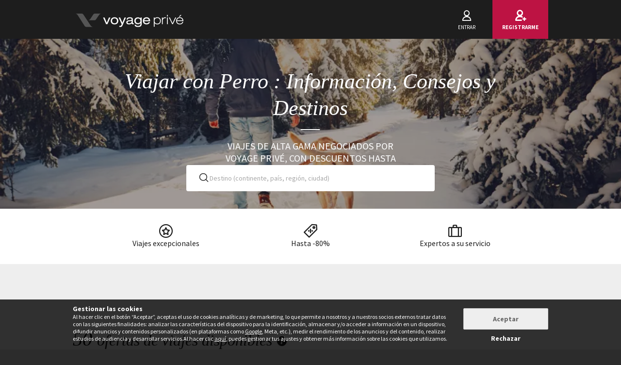

--- FILE ---
content_type: text/html; charset=UTF-8
request_url: https://www.voyage-prive.es/ofertas/viajar-con-perro
body_size: 53852
content:
<!DOCTYPE html>
<!--
                                                                                         o8o                    "'
                                                                                         `"'                  `"'
`ooo    oo'  .ooooo.  `ooo    oo'  .oooo.    .oooooooo  .ooooo.      o.ooooo.  oooo d8b oooo  oooo    ooo  .ooooo.
 `88.  .8'  d88' `88b  `88.  .8'  `P   88b  888' `88b  d88' `88b     888' `88b `888""8P `888   `88.  .8'  d88' `88b
  `88..8'   888   888   `88..8'    .oP"888  888   888  888ooo888     888   888  888      888    `88..8'   888ooo888
   `888'    888   888    `888'    d8   888  `88bod8P8  888    .o     888   888  888      888     `888'    888
    `8'     `Y8bod8P'     .8'     `Y888""8o `8oooooo.  `Y8bod8P'     888bod8P' d888b    o888o     `8'     `Y8bod8P'
                        ..P'                       YD                888
                      `Y8P'                  "88888P'                888

    We are hiring! https://smrtr.io/7zywz

-->
<html translate="no" class="notranslate js" lang="es">
    <head>
        <script type="text/javascript">                            var accType = '0';
                        var member_id = 0;
            var frontVersion = "0";
            var appMobileVersion = "0";
            var ABVersion = "0";
            var giftCardUrl = "#";
            var ajaxErrorMsg = "Se ha producido un error técnico. Por favor, vuelve a intentarlo más tarde. Gracias";
            var isMultiLangCountry = false;
            var langCountry = "es_ES";
            var isSaleLight = false;
            var branchKey = "key_live_owCg4KxZcTirmBvCxNxgzlmpFvjcoCxB";
            var deviceFrom = 'www';
            var isAppAndroid = false;
            var isTWA = false;
            var isNativeApp = false;
            var isHybridIos = false;
            var isMobileApp = false;
            var isMobileAppAndroid = false;
            var isMobileAppIos = false;
            var isWebApp = false;
            var isiOSApp = false;
            var loggedInUser = '';
            var baseUrl = "/";
            var culture = 'es_ES';
            var localPicturePath = '/s/images/locale/es/es_ES';
            var hasPaypal = !!Number(false);
            var configHash = {"derivedSaleBlocks":{"derived-sales":[{"infrastructureList":[{"country":null,"address":"","city":null,"latitude":null,"parentId":0,"zipcode":"22382","name":"COMBO MC - SEOUL + JAPAN ESSENTIALS","typeId":9,"id":84770,"arrival_city_ids":["8348"],"region":null,"pim_id":1313583,"city_id":8348,"longitude":null}],"browse_data":{"end_date":1770937140,"display_type":"price","best_sale_price":1034,"best_percent":0,"percent":0,"start_date":1770339600,"title":"Hoteles 5* con excursiones y trenes bala incluidos"},"id":437561,"infrastructure_id":84770,"nom_ville":null,"nom_region":null,"nom_pays":"Corea del Sur","nom_hotel":"De Corea del Sur a Jap\u00f3n en 12-16 noches","title":"De Corea del Sur a Jap\u00f3n en 12-16 noches","main_image":"media\/1\/1\/0\/7\/3\/1073356.jpg","slug":"viajes-corea-del-sur-de-corea-del-sur-a-japon-en-noches","isNext":1,"isOnline":"next","slugName":"viajes-corea-del-sur-de-corea-del-sur-a-japon-en-noches"},{"infrastructureList":[{"country":"Espa\u00f1a","address":"Av. de Navarro Reverter, 14, Valence, Spain","city":"Valencia","latitude":"39.4709174","parentId":0,"zipcode":"46004","name":"HOSPES PALAU DE LA MAR","typeId":3,"id":20855,"arrival_city_ids":["9628","208"],"region":"Comunidad Valenciana","pim_id":85582,"city_id":9628,"longitude":"-0.3666979"}],"browse_data":{"end_date":1770677940,"display_type":"pct","best_sale_price":78,"best_percent":74,"percent":0,"start_date":1770080400,"title":"Elegante palacio de \u00e9poca con acceso al spa y descuento para largas estancias"},"id":437587,"infrastructure_id":20855,"nom_ville":"Costa Blanca \/ Valencia","nom_region":"Comunidad Valenciana","nom_pays":"Espa\u00f1a","nom_hotel":"Hospes Palau de la Mar 5*","title":"Hospes Palau de la Mar 5*","main_image":"media\/1\/1\/0\/4\/5\/1045699.jpg","slug":"viajes-espana-costa-blanca-valencia-hospes-palau-de-la-mar","isNext":1,"isOnline":"next","slugName":"viajes-espana-costa-blanca-valencia-hospes-palau-de-la-mar"},{"infrastructureList":[{"country":"Espa\u00f1a","address":"C. del Pez Volador, 1, 11, 28007 Madrid, Espagne, Madrid, Spain","city":"Madrid","latitude":"40.413022757416","parentId":0,"zipcode":"28007","name":"VOCO MADRID RETIRO","typeId":3,"id":77826,"arrival_city_ids":["5393"],"region":"Comunidad de Madrid","pim_id":726188,"city_id":5393,"longitude":"-3.669258003475"}],"browse_data":{"end_date":1770505140,"display_type":"price","best_sale_price":63,"best_percent":0,"percent":0,"start_date":1769907600,"title":"Estilo contempor\u00e1neo a pocos pasos del Parque del Retiro"},"id":437708,"infrastructure_id":77826,"nom_ville":"Madrid","nom_region":"Comunidad de Madrid","nom_pays":"Espa\u00f1a","nom_hotel":"Voco Madrid Retiro 4*","title":"Voco Madrid Retiro 4*","main_image":"media\/1\/3\/0\/2\/8\/30288.jpg","slug":"viajes-espana-madrid-voco-madrid-retiro","isNext":1,"isOnline":"next","slugName":"viajes-espana-madrid-voco-madrid-retiro"},{"infrastructureList":[{"country":"Italia","address":"Via delle Mantellate, 2, Florence, Italy","city":"Florencia","latitude":"43.7824694","parentId":0,"zipcode":"50129","name":"The Hoxton Florence 4*","typeId":3,"id":83144,"arrival_city_ids":["2909","1174"],"region":null,"pim_id":1178487,"city_id":2909,"longitude":"11.2598681"}],"browse_data":{"end_date":1770505140,"display_type":"price","best_sale_price":88,"best_percent":57,"percent":57,"start_date":1769907600,"title":"Incre\u00edbles vistas y dise\u00f1o moderno cerca de la Piazza della Libert\u00e0"},"id":437348,"infrastructure_id":83144,"nom_ville":"Florencia","nom_region":null,"nom_pays":"Italia","nom_hotel":"The Hoxton Florence 4*","title":"The Hoxton Florence 4*","main_image":"media\/1\/1\/0\/1\/0\/1010949.jpg","slug":"viajes-italia-florencia-the-hoxton-florence","isNext":1,"isOnline":"next","slugName":"viajes-italia-florencia-the-hoxton-florence"},{"infrastructureList":[{"country":"B\u00e9lgica","address":"Adolphe Maxlaan 118\/126,, Bruxelles, Belgium","city":"Bruselas","latitude":"50.8545","parentId":0,"zipcode":"1000","name":"Le Plaza Brussels 4*","typeId":3,"id":5690,"arrival_city_ids":["1362"],"region":"Bruselas","pim_id":86923,"city_id":1362,"longitude":"4.35651"}],"browse_data":{"end_date":1770505140,"display_type":"price","best_sale_price":78,"best_percent":0,"percent":0,"start_date":1769907600,"title":"Elegancia y dise\u00f1o cerca de la Grand-Place"},"id":435008,"infrastructure_id":5690,"nom_ville":"Bruselas","nom_region":"Bruselas","nom_pays":"B\u00e9lgica","nom_hotel":"Le Plaza Brussels 4*","title":"Le Plaza Brussels 4*","main_image":"media\/1\/5\/9\/6\/0\/596065.jpg","slug":"viajes-belgica-bruselas-le-plaza-brussels","isNext":1,"isOnline":"next","slugName":"viajes-belgica-bruselas-le-plaza-brussels"},{"infrastructureList":[{"country":"Espa\u00f1a","address":"C. Rafael Altamira, 7, Alicante, Spain","city":"Alicante","latitude":"38.3446234","parentId":0,"zipcode":"03002","name":"HOTEL HOSPES AMERIGO","typeId":3,"id":20736,"arrival_city_ids":["208","21043"],"region":"Comunidad Valenciana","pim_id":85640,"city_id":208,"longitude":"-0.4824616"}],"browse_data":{"end_date":1770505140,"display_type":"pct","best_sale_price":89,"best_percent":69,"percent":71,"start_date":1769907600,"title":"Estancia con estilo en un monasterio renovado con acceso al spa y descuento para largas estancias"},"id":437668,"infrastructure_id":20736,"nom_ville":"Alicante","nom_region":"Comunidad Valenciana","nom_pays":"Espa\u00f1a","nom_hotel":"Hospes Am\u00e9rigo 5*","title":"Hospes Am\u00e9rigo 5*","main_image":"media\/1\/1\/0\/4\/3\/1043421.jpg","slug":"viajes-espana-alicante-hospes-amerigo","isNext":1,"isOnline":"next","slugName":"viajes-espana-alicante-hospes-amerigo"},{"infrastructureList":[{"country":"Italia","address":"Montevarchi, Italy","city":"Montevarchi","latitude":"43.5305604","parentId":0,"zipcode":"52025","name":"RELAIS CAMPIGLIONI","typeId":3,"id":47789,"arrival_city_ids":["7169"],"region":"Toscana","pim_id":61995,"city_id":16530,"longitude":"11.5641175"},{"country":"Italia","address":"Montone, Italy","city":"Montone","latitude":"43.3623899","parentId":0,"zipcode":"06014","name":"GH BORGO PULCIANO","typeId":3,"id":64147,"arrival_city_ids":["2909"],"region":"Umbr\u00eda","pim_id":34277,"city_id":18499,"longitude":"12.3273912"},{"country":"Italia","address":"Loc. Pian Dei Mucini","city":"Massa Marittima","latitude":"43.07365014319","parentId":0,"zipcode":"58024","name":"Pian Dei Mucini","typeId":3,"id":39830,"arrival_city_ids":["7169","2909"],"region":"Toscana","pim_id":69832,"city_id":15336,"longitude":"10.916840425907"}],"browse_data":{"end_date":1770483300,"display_type":"exclusive","best_sale_price":null,"percent":0,"start_date":1769904000,"title":"Al ritmo de las colinas y los pueblos medievales con degustaciones y con coche de alquiler incluido"},"infrastructure_id":47789,"id":437487,"nom_ville":"Montevarchi","nom_region":"Toscana","nom_pays":"Italia","nom_hotel":"Autotour: Entre la Toscana y Umbr\u00eda en 4-14 noches","title":"Autotour: Entre la Toscana y Umbr\u00eda en 4-14 noches","main_image":"media\/1\/3\/2\/2\/8\/322853.jpg","slug":"viajes-italia-montevarchi-autotour-entre-la-toscana-y-umbria-en-noches","isNext":1,"isOnline":"next","slugName":"viajes-italia-montevarchi-autotour-entre-la-toscana-y-umbria-en-noches"},{"infrastructureList":[{"country":"Portugal","address":"Av. da Rep\u00fablica 9, Lisbonne, Portugal","city":"Lisboa","latitude":"38.7348975","parentId":0,"zipcode":"1050-185","name":"HOTEL WHITE LISBOA","typeId":3,"id":61366,"arrival_city_ids":["5166"],"region":null,"pim_id":39580,"city_id":5166,"longitude":"-9.1456197"}],"browse_data":{"end_date":1769986740,"display_type":"price","best_sale_price":42,"best_percent":78,"percent":80,"start_date":1769821200,"title":"Oasis con vistas panor\u00e1micas y descuento de largas estancias"},"id":436726,"infrastructure_id":61366,"nom_ville":"Lisboa","nom_region":null,"nom_pays":"Portugal","nom_hotel":"White Lisboa","title":"White Lisboa","main_image":"media\/1\/1\/5\/4\/3\/154335.jpg","slug":"viajes-portugal-lisboa-white-lisboa","isNext":1,"isOnline":"next","slugName":"viajes-portugal-lisboa-white-lisboa"},{"infrastructureList":[{"country":"Andorra","address":"Avinguda Sant Joan de Caselles, Canillo, Andorra","city":"Canillo","latitude":"42.5664985","parentId":0,"zipcode":"AD100","name":"SKI PLAZA & WELLNESS","typeId":3,"id":84789,"arrival_city_ids":["779"],"region":null,"pim_id":1314515,"city_id":21728,"longitude":"1.5993348"}],"browse_data":{"end_date":1770332340,"display_type":"fixed pct","best_sale_price":146,"best_percent":79,"percent":79,"start_date":1769821200,"title":"Salida inmediata: Nieve y esqu\u00ed con un ni\u00f1o gratis junto a las pistas de Grandvalira "},"id":437642,"infrastructure_id":84789,"nom_ville":"Canillo","nom_region":null,"nom_pays":"Andorra","nom_hotel":"Ski Plaza & Wellness 4*","title":"Ski Plaza & Wellness 4*","main_image":"media\/1\/1\/0\/2\/6\/102638.jpg","slug":"viajes-andorra-canillo-ski-plaza-wellness","isNext":1,"isOnline":"next","slugName":"viajes-andorra-canillo-ski-plaza-wellness"},{"infrastructureList":[{"country":"Espa\u00f1a","address":"Carrer els Rosers, Puig den Fita, Spain","city":"Puig den Fita","latitude":"38.9756163","parentId":0,"zipcode":"07840","name":"MONGIBELLO","typeId":3,"id":76931,"arrival_city_ids":["3838"],"region":null,"pim_id":652679,"city_id":21635,"longitude":"1.5276138"}],"browse_data":{"end_date":1770418740,"display_type":"pct","best_sale_price":null,"percent":73,"start_date":1769821200,"title":"Estancia a un paso de la playa con descuento para largas estancias"},"infrastructure_id":76931,"id":437067,"nom_ville":"Ibiza","nom_region":null,"nom_pays":"Espa\u00f1a","nom_hotel":"Mongibello 4*","title":"Mongibello 4*","main_image":"media\/1\/5\/4\/7\/5\/547525.jpg","slug":"viajes-espana-ibiza-mongibello","isNext":1,"isOnline":"next","slugName":"viajes-espana-ibiza-mongibello"}]},"criterias":[],"csrfKey":"bEM4eHJsTEhUYWd0SnZXaHlGR1lvdz09","csrfValue":"R0RqY0ZyWTl4NGdjWlVKT2lFUTdPUT09","totalOpenUpcoming":50,"destinationForAlerts":"","hasHashTag":true,"hashTag":"#filter\/ga=eu","destination":"Viajar con Perro : Informaci\u00f3n, Consejos y Destinos","productType":"Viajes","conjunction":"","providerResults":{"error":0,"now":[{"review_display_type":"all","infrastructureList":[{"country":"Francia","address":"9 Av. du Parc, Arcachon, France","city":"Arcachon","latitude":"44.652083","parentId":0,"zipcode":"33120","name":"Thalazur Archachon 4*","typeId":3,"id":38216,"arrival_city_ids":["1197"],"region":"Aquitania","pim_id":71207,"city_id":445,"longitude":"-1.1920857"}],"browse_data":{"end_date":1769813940,"display_type":"price","rank_perf":"00138","best_sale_price":82,"rank":"00138","best_percent":0,"sb_location":{"text":"Francia \/ Arcachon","enabled":true},"best_saved_up_price":0,"start_date_vip":0,"percent":0,"start_date":1769475600,"title":"Escapada cerca del mar con acceso ilimitado al circuito marino"},"is_catalog":false,"marketCode":"es_ES","id":437361,"infrastructure_id":38216,"nom_ville":"Arcachon","nom_region":"Aquitania","criteria":{"seg.tra":["Single infra"],"c.pi":[null],"c.can":["site front","Iphone","Mobile","iPad","Android"],"seg.pro":["Single"],"seg.boa":["Desayuno","Media pensi\u00f3n"],"seg.act":["Culture","Spa"],"buyer":["Julie"],"c.thevt":["c.thevt"]},"nom_pays":"Francia","nom_hotel":"Thalazur Archachon 4*","locale":"es_ES","title":"Thalazur Archachon 4*","main_image":"media\/1\/8\/8\/2\/7\/882790.jpg","is_mystery":false,"isNext":0,"isOnline":"now","url":"\/ppl\/viajes-francia-arcachon-thalazur-archachon\/38216"},{"review_display_type":"new","infrastructureList":[{"country":"Finlandia","address":"","city":"Sodankyla","latitude":"67.4160065","parentId":0,"zipcode":"99600","name":"Multi activity hotel Nilimella","typeId":9,"id":84685,"arrival_city_ids":["7861","4599"],"region":null,"pim_id":1308302,"city_id":8596,"longitude":"26.5786729"}],"browse_data":{"end_date":1769813940,"display_type":"price","rank_perf":"00108","best_sale_price":1020,"rank":"00108","best_percent":0,"sb_location":{"text":"Finlandia \/ Laponia","enabled":true},"best_saved_up_price":0,"start_date_vip":0,"percent":0,"start_date":1769389200,"title":"Lujosa Suite con tour por auroras boreales y trineos tirados por perros a partir de 3 noches"},"is_catalog":false,"marketCode":"es_ES","id":437203,"infrastructure_id":84685,"nom_ville":"Laponia","nom_region":null,"criteria":{"seg.tra":["Tour groupe"],"c.pi":[null],"c.can":["site front","Iphone","Mobile","iPad","Android"],"seg.pro":["Single"],"seg.boa":["Desayuno"],"seg.des":["Grands espaces"],"seg.act":["Adventure"],"buyer":["Clo\u00e9"],"c.thevt":["c.thevt"]},"nom_pays":"Finlandia","nom_hotel":"En plena naturaleza en Sodankyl\u00e4 con actividades incluidas","locale":"es_ES","title":"En plena naturaleza en Sodankyl\u00e4 con actividades incluidas","main_image":"media\/1\/1\/0\/7\/7\/1077571.jpg","is_mystery":false,"isNext":0,"isOnline":"now","url":"\/ppl\/viajes-finlandia-laponia-en-plena-naturaleza-en-sodankyla-con-actividades-incluidas\/84685"},{"review_display_type":"all","infrastructureList":[{"country":"Rep\u00fablica Checa","address":"Nerudova, Prague, Czech Republic","city":"Praga","latitude":"50.0885186","parentId":0,"zipcode":"118 00","name":"DESIGN HOTEL NERUDA PRAGA","typeId":3,"id":49538,"arrival_city_ids":["7376"],"region":null,"pim_id":60149,"city_id":7376,"longitude":"14.3992128"}],"browse_data":{"end_date":1769813940,"display_type":"price","rank_perf":"00107","best_sale_price":47,"rank":"00107","best_percent":72,"sb_location":{"text":"Rep\u00fablica Checa \/ Praga","enabled":true},"best_saved_up_price":1087,"start_date_vip":0,"percent":75,"start_date":1768957200,"title":"Estilo boutique y rom\u00e1ntico cerca del Castillo y del Puente Carlos"},"is_catalog":false,"marketCode":"es_ES","id":436851,"infrastructure_id":49538,"nom_ville":"Praga","nom_region":null,"criteria":{"seg.tra":["Single infra"],"c.pi":[null],"c.can":["site front","Iphone","Mobile","iPad","Android"],"seg.hot":["BOU"],"seg.pro":["Single"],"seg.boa":["Desayuno"],"seg.des":["City break"],"seg.act":["Culture","Spa"],"buyer":["Camille"],"c.thevt":["c.thevt"]},"nom_pays":"Rep\u00fablica Checa","nom_hotel":"Design Neruda 4*","locale":"es_ES","title":"Design Neruda 4*","main_image":"media\/1\/1\/4\/2\/7\/142704.jpg","is_mystery":false,"isNext":0,"isOnline":"now","url":"\/ppl\/viajes-republica-checa-praga-design-neruda\/49538"},{"review_display_type":"new","infrastructureList":[{"country":"Espa\u00f1a","address":"C. P\u00e9rez Gald\u00f3s, Santa Cruz de Tenerife, Spain","city":"Santa Cruz de Tenerife","latitude":"28.4676477","parentId":0,"zipcode":"38002","name":"Taro Santa Cruz 4*","typeId":3,"id":84668,"arrival_city_ids":["9148"],"region":"Canarias","pim_id":1307658,"city_id":9148,"longitude":"-16.2510643"}],"browse_data":{"end_date":1769813940,"display_type":"pct","rank_perf":"00105","best_sale_price":321,"rank":"00105","best_percent":64,"sb_location":{"text":"Canarias \/ Tenerife","enabled":true},"best_saved_up_price":2354,"start_date_vip":0,"percent":64,"start_date":1769216400,"title":"Media pensi\u00f3n y comodidades modernas cerca del mar"},"is_catalog":false,"marketCode":"es_ES","id":437135,"infrastructure_id":84668,"nom_ville":"Santa Cruz de Tenerife","nom_region":"Canarias","criteria":{"seg.tra":["Single infra"],"c.pi":["N4_NE"],"c.can":["site front","Iphone","Mobile","iPad","Android"],"seg.pro":["Single"],"seg.boa":["Desayuno","Media pensi\u00f3n"],"seg.des":["\u00cele europ\u00e9enne"],"seg.act":["Sun & Beach"],"buyer":["David"],"c.thevt":["c.thevt"]},"nom_pays":"Espa\u00f1a","nom_hotel":"Taro Santa Cruz 4*","locale":"es_ES","title":"Taro Santa Cruz 4*","main_image":"media\/1\/2\/2\/8\/2\/228207.jpg","is_mystery":false,"isNext":0,"isOnline":"now","url":"\/ppl\/viajes-espana-santa-cruz-de-tenerife-taro-santa-cruz\/84668"},{"review_display_type":"all","infrastructureList":[{"country":"Francia","address":"rue Henri Becquerel","city":"Saint-Cyprien","latitude":"42.613343094434","parentId":0,"zipcode":"66750","name":"R\u00e9sidence Premium Domaine du Golfe du Lion 4*","typeId":4,"id":78273,"arrival_city_ids":["6032"],"region":"Languedoc Roussillon","pim_id":762371,"city_id":10440,"longitude":"3.0296090164593"}],"browse_data":{"end_date":1769813940,"display_type":"pct","rank_perf":"00092","best_sale_price":157,"rank":"00092","best_percent":0,"sb_location":{"text":"Francia \/ Saint Cyprien","enabled":true},"best_saved_up_price":0,"start_date_vip":0,"percent":31,"start_date":1769562000,"title":"A partir de finales de marzo: Encanto y tranquilidad en el coraz\u00f3n de un jard\u00edn mediterr\u00e1neo"},"is_catalog":false,"marketCode":"es_ES","id":437076,"infrastructure_id":78273,"nom_ville":"Saint-Cyprien","nom_region":"Languedoc Roussillon","criteria":{"seg.tra":["Single infra"],"c.pi":[null],"c.can":["site front","Iphone","Mobile","iPad","Android"],"seg.pro":["Capacity 6 or more","Family"],"seg.boa":["S\u00f3lo alojamiento"],"seg.des":["Campagne"],"seg.act":["Sun & Beach"],"buyer":["Fanny"],"c.thevt":["c.thevt"]},"nom_pays":"Francia","nom_hotel":"R\u00e9sidence Premium Domaine du Golfe du Lion 4*","locale":"es_ES","title":"R\u00e9sidence Premium Domaine du Golfe du Lion 4*","main_image":"media\/1\/6\/0\/4\/3\/604352.jpg","is_mystery":false,"isNext":0,"isOnline":"now","url":"\/ppl\/viajes-francia-saint-cyprien-residence-premium-domaine-du-golfe-du-lion\/78273"},{"review_display_type":"all","infrastructureList":[{"country":"Espa\u00f1a","address":"Avinguda del Mar, 17, Santa Susanna, Spain","city":"Santa Susanna","latitude":"41.63510912419","parentId":0,"zipcode":"08398","name":"ALEGRIA Florida Park","typeId":3,"id":47654,"arrival_city_ids":["779"],"region":"Catalu\u00f1a","pim_id":62156,"city_id":15431,"longitude":"2.7221797536279"}],"browse_data":{"end_date":1769813940,"display_type":"pct","rank_perf":"00073","best_sale_price":133,"rank":"00073","best_percent":79,"sb_location":{"text":"Costa del Maresme \/ Santa Susanna","enabled":true},"best_saved_up_price":3979,"start_date_vip":0,"percent":80,"start_date":1769562000,"title":"Salida inmediata: Retiro de relax junto a la costa del Maresme con acceso al spa"},"is_catalog":false,"marketCode":"es_ES","id":433068,"infrastructure_id":47654,"nom_ville":"Costa Brava","nom_region":"Catalu\u00f1a","criteria":{"seg.tra":["Single infra"],"c.pi":[null],"c.can":["site front","Iphone","Mobile","iPad","Android"],"seg.pro":["Single","Family"],"seg.boa":["Media pensi\u00f3n","Todo incluido","Pensi\u00f3n completa"],"seg.act":["Sun & Beach"],"buyer":["Jean-Philippe"],"c.thevt":["c.thevt"]},"nom_pays":"Espa\u00f1a","nom_hotel":"ALEGRIA Florida Park 4*","locale":"es_ES","title":"ALEGRIA Florida Park 4*","main_image":"media\/1\/9\/9\/6\/1\/996175.jpg","is_mystery":false,"isNext":0,"isOnline":"now","url":"\/ppl\/viajes-espana-costa-brava-alegria-florida-park\/47654"},{"review_display_type":"new","infrastructureList":[{"country":"Espa\u00f1a","address":"Placa de la Torre, 2","city":"Lloret de Mar","latitude":"41.699126119702","parentId":0,"zipcode":"17310","name":"Metropol 4* Superior","typeId":3,"id":71895,"arrival_city_ids":["779"],"region":"Catalu\u00f1a","pim_id":345613,"city_id":13254,"longitude":"2.8473974915672"}],"browse_data":{"end_date":1769813940,"display_type":"price","rank_perf":"00063","best_sale_price":91,"rank":"00063","best_percent":0,"sb_location":{"text":"Costa Brava \/ Lloret de Mar ","enabled":true},"best_saved_up_price":0,"start_date_vip":0,"percent":79,"start_date":1769475600,"title":"Desde mayo: Moderna estancia frente al mar en media pensi\u00f3n"},"is_catalog":false,"marketCode":"es_ES","id":437339,"infrastructure_id":71895,"nom_ville":"Lloret de Mar","nom_region":"Catalu\u00f1a","criteria":{"seg.tra":["Single infra"],"c.pi":[null],"c.can":["site front","Iphone","Mobile","iPad","Android"],"seg.pro":["Single"],"seg.boa":["Media pensi\u00f3n"],"seg.act":["Sun & Beach"],"buyer":["Diana"],"c.thevt":["c.thevt"]},"nom_pays":"Espa\u00f1a","nom_hotel":"Metropol 4* Superior","locale":"es_ES","title":"Metropol 4* Superior","main_image":"media\/1\/1\/0\/7\/8\/1078992.jpg","is_mystery":false,"isNext":0,"isOnline":"now","url":"\/ppl\/viajes-espana-lloret-de-mar-metropol-superior\/71895"},{"review_display_type":"es_ES","infrastructureList":[{"country":"Italia","address":"Rosignano Marittimo, Italy","city":"Rosignano Marittimo","latitude":"43.4058381","parentId":0,"zipcode":"57016","name":"ANTICO PODERE SAN FRANCESCO","typeId":3,"id":74399,"arrival_city_ids":["7169"],"region":"Toscana","pim_id":487333,"city_id":20049,"longitude":"10.4739704"},{"country":"Italia","address":"Piazza Regina Margherita, 1","city":"Vezzano Ligure","latitude":"44.142210645473","parentId":0,"zipcode":"19020","name":"Hotel Relais Al Convento","typeId":3,"id":82961,"arrival_city_ids":["2909","7169"],"region":"Liguria","pim_id":1162226,"city_id":19399,"longitude":"9.8884133663779"}],"browse_data":{"end_date":1769813940,"display_type":"price","rank_perf":"00056","best_sale_price":336,"rank":"00056","best_percent":0,"sb_location":{"text":"Italia \/ Toscana y Liguria","enabled":true},"best_saved_up_price":0,"start_date_vip":1768503600,"percent":0,"start_date":1768525260,"title":"Campos eternos y pueblos coloridos con coche de alquiler"},"is_catalog":false,"marketCode":"es_ES","id":436682,"infrastructure_id":74399,"nom_ville":"Toscana","nom_region":"Toscana","criteria":{"seg.tra":["Autotour"],"c.pi":[null],"c.can":["site front","Iphone","Mobile","iPad","Android"],"seg.pro":["Single"],"seg.boa":["Desayuno","Desayuno"],"seg.des":["Campagne"],"seg.act":["Culture"],"buyer":["Antonella"],"c.thevt":["c.thevt"]},"nom_pays":"Italia","nom_hotel":"Autotour: Entre colinas y la costa italiana de 5 a 11 noches","locale":"es_ES","title":"Autotour: Entre colinas y la costa italiana de 5 a 11 noches","main_image":"media\/1\/1\/0\/7\/3\/1073438.jpg","is_mystery":false,"isNext":0,"isOnline":"now","url":"\/ppl\/viajes-italia-toscana-autotour-entre-colinas-y-la-costa-italiana-de-a-noches\/74399"},{"review_display_type":"all","infrastructureList":[{"country":"Portugal","address":"Av. da Rep\u00fablica 1559, Porto, Portugal","city":"Oporto","latitude":"41.125578866691","parentId":0,"zipcode":"4430-205","name":"ClipHotel Gaia Porto","typeId":3,"id":71806,"arrival_city_ids":["7337"],"region":null,"pim_id":341292,"city_id":7337,"longitude":"-8.605598515345"}],"browse_data":{"end_date":1769813940,"display_type":"pct","rank_perf":"00052","best_sale_price":83,"rank":"00052","best_percent":64,"sb_location":{"text":"Portugal \/ Oporto","enabled":true},"best_saved_up_price":773,"start_date_vip":0,"percent":65,"start_date":1769216400,"title":"Estancia moderna con crucero por el Duero y descuentos para largas estancias"},"is_catalog":false,"marketCode":"es_ES","id":436969,"infrastructure_id":71806,"nom_ville":"Oporto","nom_region":null,"criteria":{"seg.tra":["Single infra"],"c.pi":[null],"c.can":["site front","Iphone","Mobile","iPad","Android"],"seg.pro":["Single"],"seg.boa":["Desayuno"],"seg.des":["City break"],"seg.act":["Culture"],"buyer":["Agathe"],"c.thevt":["c.thevt"]},"nom_pays":"Portugal","nom_hotel":"ClipHotel Gaia Porto","locale":"es_ES","title":"ClipHotel Gaia Porto","main_image":"media\/1\/1\/1\/2\/0\/112053.jpg","is_mystery":false,"isNext":0,"isOnline":"now","url":"\/ppl\/viajes-portugal-oporto-cliphotel-gaia-porto\/71806"},{"review_display_type":"all","infrastructureList":[{"country":"Portugal","address":"Rua dos Anjos 10, Lisbonne, Portugal","city":"Lisboa","latitude":"38.72","parentId":0,"zipcode":"1150-036","name":"Upon Angels 4*","typeId":3,"id":78164,"arrival_city_ids":["5166"],"region":null,"pim_id":752964,"city_id":5166,"longitude":"-9.130184199341"}],"browse_data":{"end_date":1769813940,"display_type":"pct","rank_perf":"00047","best_sale_price":95,"rank":"00047","best_percent":61,"sb_location":{"text":"Portugal \/ Lisboa","enabled":true},"best_saved_up_price":756,"start_date_vip":0,"percent":62,"start_date":1768352400,"title":"Dise\u00f1o moderno y sensorial en el centro de la capital lusa"},"is_catalog":false,"marketCode":"es_ES","id":436342,"infrastructure_id":78164,"nom_ville":"Lisboa","nom_region":null,"criteria":{"seg.tra":["Single infra"],"c.pi":[null],"c.can":["site front","Iphone","Mobile","iPad","Android"],"seg.hot":["BOU"],"seg.pro":["Single"],"seg.boa":["Desayuno"],"seg.des":["City break"],"seg.act":["Culture"],"buyer":["Agathe"],"c.thevt":["c.thevt"]},"nom_pays":"Portugal","nom_hotel":"Upon Angels 4* - Recomendado para Adultos","locale":"es_ES","title":"Upon Angels 4* - Recomendado para Adultos","main_image":"media\/1\/9\/1\/4\/5\/914566.jpg","is_mystery":false,"isNext":0,"isOnline":"now","url":"\/ppl\/viajes-portugal-lisboa-upon-angels-recomendado-para-adultos\/78164"},{"review_display_type":"all","infrastructureList":[{"country":"Espa\u00f1a","address":"Gran Via de Son Xoriguer, Cala'n Bosch, Spain","city":"Cala'n Bosch","latitude":"39.9288624","parentId":0,"zipcode":"07769","name":"La Quinta Menorca by PortBlue Boutique 5* - Adults Only","typeId":3,"id":80439,"arrival_city_ids":["5798"],"region":null,"pim_id":939757,"city_id":21289,"longitude":"3.8396492"}],"browse_data":{"end_date":1769813940,"display_type":"price","rank_perf":"00045","best_sale_price":169,"rank":"00045","best_percent":0,"sb_location":{"text":"Baleares \/ Menorca","enabled":true},"best_saved_up_price":0,"start_date_vip":0,"percent":0,"start_date":1769216400,"title":"A partir de abril: Estancia de lujo cerca del mar con acceso al spa y media pensi\u00f3n"},"is_catalog":false,"marketCode":"es_ES","id":436888,"infrastructure_id":80439,"nom_ville":"Menorca","nom_region":null,"criteria":{"seg.tra":["Single infra"],"c.pi":[null],"c.can":["site front","Iphone","Mobile","iPad","Android"],"seg.pro":["Adult only","Single"],"seg.boa":["Media pensi\u00f3n"],"seg.des":["\u00cele europ\u00e9enne"],"seg.act":["Sun & Beach","Spa","Food experience"],"buyer":["Virginie"],"c.thevt":["c.thevt"]},"nom_pays":"Espa\u00f1a","nom_hotel":"La Quinta Menorca by PortBlue Boutique 5* - Solo Adultos","locale":"es_ES","title":"La Quinta Menorca by PortBlue Boutique 5* - Solo Adultos","main_image":"media\/1\/1\/0\/1\/8\/1018440.jpg","is_mystery":false,"isNext":0,"isOnline":"now","url":"\/ppl\/viajes-espana-menorca-la-quinta-menorca-by-portblue-boutique-solo-adultos\/80439"},{"review_display_type":"all","infrastructureList":[{"country":"Italia","address":"Via Luigi Alamanni, 37","city":"Florencia","latitude":"43.7787231","parentId":0,"zipcode":"50123","name":"MH Florence Hotel & Spa","typeId":3,"id":70420,"arrival_city_ids":["2909","1174"],"region":null,"pim_id":279557,"city_id":2909,"longitude":"11.2449183"}],"browse_data":{"end_date":1769813940,"display_type":"price","rank_perf":"00043","best_sale_price":53,"rank":"00043","best_percent":70,"sb_location":{"text":"Italia \/ Florencia","enabled":true},"best_saved_up_price":1273,"start_date_vip":0,"percent":0,"start_date":1769389200,"title":"Escapada de relax en pleno centro de la ciudad con acceso al spa"},"is_catalog":false,"marketCode":"es_ES","id":434163,"infrastructure_id":70420,"nom_ville":"Florencia","nom_region":null,"criteria":{"seg.tra":["Single infra"],"c.pi":[null],"c.can":["site front","Iphone","Mobile","iPad","Android"],"seg.pro":["Single"],"seg.boa":["Desayuno"],"seg.des":["City break"],"seg.act":["Culture"],"buyer":["Mathieu"],"c.thevt":["c.thevt"]},"nom_pays":"Italia","nom_hotel":"MH Florence Hotel & Spa 4*","locale":"es_ES","title":"MH Florence Hotel & Spa 4*","main_image":"media\/1\/7\/8\/7\/6\/787641.jpg","is_mystery":false,"isNext":0,"isOnline":"now","url":"\/ppl\/viajes-italia-florencia-mh-florence-hotel-spa\/70420"},{"review_display_type":"all","infrastructureList":[{"country":"Hungr\u00eda","address":"Haj\u00f3s utca 24, 06. Ter\u00e9zv\u00e1ros, Budapest, Hungary","city":"Budapest","latitude":"47.50437751305","parentId":0,"zipcode":"1065","name":"HOTEL OPERA GARDEN","typeId":3,"id":33770,"arrival_city_ids":["1377"],"region":null,"pim_id":75540,"city_id":1377,"longitude":"19.056857055865"}],"browse_data":{"end_date":1769813940,"display_type":"price","rank_perf":"00034","best_sale_price":45,"rank":"00034","best_percent":65,"sb_location":{"text":"Hungr\u00eda \/ Budapest","enabled":true},"best_saved_up_price":690,"start_date_vip":0,"percent":66,"start_date":1769648400,"title":"Modernidad y tradici\u00f3n en una habitaci\u00f3n Ejecutiva junto a la \u00f3pera"},"is_catalog":false,"marketCode":"es_ES","id":436402,"infrastructure_id":33770,"nom_ville":"Budapest","nom_region":null,"criteria":{"c.evt":["Early booking"],"seg.tra":["Single infra"],"c.pi":[null],"c.can":["site front","Iphone","Mobile","iPad","Android"],"seg.hot":["BOU"],"seg.pro":["Single"],"seg.boa":["Desayuno"],"seg.des":["City break"],"seg.act":["Culture"],"buyer":["Anne-C\u00e9cile"],"c.thevt":["Early booking"]},"nom_pays":"Hungr\u00eda","nom_hotel":"Opera Garden 4*","locale":"es_ES","title":"Opera Garden 4*","main_image":"media\/1\/1\/4\/5\/3\/145397.jpg","is_mystery":false,"isNext":0,"isOnline":"now","url":"\/ppl\/viajes-hungria-budapest-opera-garden\/33770"},{"review_display_type":"all","infrastructureList":[{"country":"Francia","address":"115 Rue Georges Bonnac, Bordeaux, France","city":"Burdeos","latitude":"44.839995088126","parentId":0,"zipcode":"33000","name":"Burdigala Bordeaux 5*","typeId":3,"id":67418,"arrival_city_ids":["1197"],"region":"Aquitania","pim_id":118859,"city_id":1197,"longitude":"-0.58683283425"}],"browse_data":{"end_date":1769813940,"display_type":"price","rank_perf":"00027","best_sale_price":92,"rank":"00027","best_percent":52,"sb_location":{"text":"Francia \/ Burdeos","enabled":true},"best_saved_up_price":1412,"start_date_vip":0,"percent":0,"start_date":1769562000,"title":"Elegante estancia a pocos pasos del centro hist\u00f3rico con cata de vinos desde 2 noches"},"is_catalog":false,"marketCode":"es_ES","id":436820,"infrastructure_id":67418,"nom_ville":"Burdeos","nom_region":"Aquitania","criteria":{"seg.tra":["Single infra"],"c.pi":[null],"c.can":["site front","Iphone","Mobile","iPad","Android"],"seg.pro":["Family","Single"],"seg.boa":["Desayuno"],"seg.des":["City break"],"seg.act":["Culture"],"buyer":["Julie"],"c.thevt":["c.thevt"]},"nom_pays":"Francia","nom_hotel":"Burdigala Bordeaux 5*","locale":"es_ES","title":"Burdigala Bordeaux 5*","main_image":"media\/1\/5\/3\/4\/8\/534841.png","is_mystery":false,"isNext":0,"isOnline":"now","url":"\/ppl\/viajes-francia-burdeos-burdigala-bordeaux\/67418"},{"review_display_type":"all","infrastructureList":[{"country":"Grecia","address":"\u0391\u03b8\u03b7\u03bd\u03ac\u03c2 6, Agias Irinis 43, Ath\u00e8nes, Greece","city":"Atenas","latitude":"37.977187763572","parentId":0,"zipcode":"105 51","name":"Royalty Hotel Athens","typeId":3,"id":73799,"arrival_city_ids":["551"],"region":"\u00c1tica","pim_id":450670,"city_id":551,"longitude":"23.726408407466"}],"browse_data":{"end_date":1769813940,"display_type":"pct","rank_perf":"00024","best_sale_price":113,"rank":"00024","best_percent":43,"sb_location":{"text":"Grecia \/ Atenas ","enabled":true},"best_saved_up_price":825,"start_date_vip":0,"percent":60,"start_date":1769648400,"title":"Elegancia chic en el centro hist\u00f3rico con vistas a la Acr\u00f3polis"},"is_catalog":false,"marketCode":"es_ES","id":436801,"infrastructure_id":73799,"nom_ville":"Atenas","nom_region":"\u00c1tica","criteria":{"seg.tra":["Single infra"],"c.pi":[null],"c.can":["site front","Iphone","Mobile","iPad","Android"],"seg.pro":["Single"],"seg.boa":["Desayuno"],"seg.act":["Culture"],"buyer":["Thibaud"],"c.thevt":["c.thevt"]},"nom_pays":"Grecia","nom_hotel":"Royalty Athens 4*","locale":"es_ES","title":"Royalty Athens 4*","main_image":"media\/1\/4\/3\/1\/5\/431528.jpg","is_mystery":false,"isNext":0,"isOnline":"now","url":"\/ppl\/viajes-grecia-atenas-royalty-athens\/73799"},{"review_display_type":"all","infrastructureList":[{"country":"Rep\u00fablica Dominicana","address":"Boulevard Turistico, Bahia de Coson, Samana, Dominican Republic","city":"Saman\u00e1","latitude":"19.300426","parentId":0,"zipcode":"32000","name":"VIVA WYNDHAM V SAMANA","typeId":3,"id":48417,"arrival_city_ids":["8179","7990"],"region":null,"pim_id":61399,"city_id":7990,"longitude":"-69.580867"}],"browse_data":{"end_date":1769813940,"display_type":"price","rank_perf":"00023","best_sale_price":580,"rank":"00023","best_percent":0,"sb_location":{"text":"Rep\u00fablica Dominicana \/ Saman\u00e1","enabled":true},"best_saved_up_price":0,"start_date_vip":0,"percent":0,"start_date":1769302800,"title":"En mejora de habitaci\u00f3n con todo incluido en primera l\u00ednea de playa paradis\u00edaca"},"is_catalog":false,"marketCode":"es_ES","id":436979,"infrastructure_id":48417,"nom_ville":"Saman\u00e1","nom_region":null,"criteria":{"seg.tra":["Single infra"],"c.pi":[null],"c.can":["site front","Iphone","Mobile","iPad","Android"],"seg.pro":["Adult only","Single"],"seg.boa":["Todo incluido"],"seg.des":["Paradis sur terre"],"seg.act":["Sun & Beach"],"buyer":["Lauren"],"c.thevt":["c.thevt"]},"nom_pays":"Rep\u00fablica Dominicana","nom_hotel":"Viva Wyndham Samana 5*- Solo adultos","locale":"es_ES","title":"Viva Wyndham Samana 5*- Solo adultos","main_image":"media\/1\/2\/0\/0\/2\/200262.jpg","is_mystery":false,"isNext":0,"isOnline":"now","url":"\/ppl\/viajes-republica-dominicana-samana-viva-wyndham-samana-solo-adultos\/48417"},{"review_display_type":"new","infrastructureList":[{"country":"Alemania","address":"","city":"Colonia","latitude":"50.948503204668","parentId":0,"zipcode":"","name":"Tu barco","typeId":5,"id":84665,"arrival_city_ids":["1976"],"region":"Renania del Norte-Westfalia","pim_id":1307609,"city_id":1976,"longitude":"6.9590727844439"}],"browse_data":{"end_date":1769813940,"display_type":"exclusive","rank_perf":"00018","best_sale_price":1264,"rank":"00018","best_percent":0,"sb_location":{"text":"Alemania, Francia, Suiza \/ Colonia, Estrasburgo, Basilea...","enabled":true},"best_saved_up_price":0,"start_date_vip":0,"percent":0,"start_date":1769079600,"title":"Espectacular recorrido fluvial en pensi\u00f3n completa con bebidas y m\u00fasica en directo"},"is_catalog":false,"marketCode":"es_ES","id":437129,"infrastructure_id":84665,"nom_ville":"Colonia","nom_region":"Renania del Norte-Westfalia","criteria":{"seg.tra":["Cruise"],"c.pi":[null],"c.can":["site front","Iphone","Mobile","iPad","Android"],"seg.pro":["Single"],"seg.boa":["Pensi\u00f3n completa"],"seg.des":["City break"],"seg.act":["Culture"],"buyer":["Hugo"],"c.thevt":["c.thevt"]},"nom_pays":"Alemania","nom_hotel":"Crucero por el Rin en 7 noches","locale":"es_ES","title":"Crucero por el Rin en 7 noches","main_image":"media\/1\/1\/0\/6\/1\/1061134.jpg","is_mystery":false,"isNext":0,"isOnline":"now","url":"\/ppl\/viajes-alemania-colonia-crucero-por-el-rin-en-noches\/84665"},{"review_display_type":"es_ES","infrastructureList":[{"country":"Espa\u00f1a","address":"Calle Santa Teresa de Jesus, Conil de la Frontera, Spain","city":"Conil de la Frontera","latitude":"36.2817249","parentId":0,"zipcode":"11140","name":"Fergus Conil Park 4* ","typeId":3,"id":62265,"arrival_city_ids":["8370","4102"],"region":"Andaluc\u00eda ","pim_id":37944,"city_id":15378,"longitude":"-6.0867695"}],"browse_data":{"end_date":1769813940,"display_type":"pct","rank_perf":"00017","best_sale_price":181,"rank":"00017","best_percent":79,"sb_location":{"text":"Costa de la Luz \/ Conil de la Frontera ","enabled":true},"best_saved_up_price":6366,"start_date_vip":0,"percent":80,"start_date":1769302800,"title":"Sol, playa y media pensi\u00f3n con alojamiento gratuito para un ni\u00f1o"},"is_catalog":false,"marketCode":"es_ES","id":437283,"infrastructure_id":62265,"nom_ville":"Costa de la Luz","nom_region":"Andaluc\u00eda ","criteria":{"seg.tra":["Single infra"],"c.pi":[null],"c.can":["site front","Iphone","Mobile","iPad","Android"],"seg.hot":["CLU"],"seg.pro":["Single"],"seg.boa":["Media pensi\u00f3n"],"seg.act":["Sun & Beach"],"buyer":["Carlota"],"c.thevt":["c.thevt"]},"nom_pays":"Espa\u00f1a","nom_hotel":"FERGUS Conil Park 4* ","locale":"es_ES","title":"FERGUS Conil Park 4* ","main_image":"media\/1\/2\/3\/9\/1\/239112.jpg","is_mystery":false,"isNext":0,"isOnline":"now","url":"\/ppl\/viajes-espana-costa-de-la-luz-fergus-conil-park\/62265"},{"review_display_type":"all","infrastructureList":[{"country":"Tailandia","address":"Krabi","city":"Krabi","latitude":"7.880448","parentId":0,"zipcode":"-","name":"Tesoros del Mar de Andam\u00e1n en 7 noches","typeId":9,"id":75802,"arrival_city_ids":["7128"],"region":null,"pim_id":573473,"city_id":7128,"longitude":"98.39225"},{"country":"Tailandia","address":"64, 65, 72 Moo2 Petchkasem Road Takuapa Kukkak","city":"Khao Lak","latitude":"8.7343723061679","parentId":0,"zipcode":"82220","name":"Kantary Beach Khaolak 4*","typeId":3,"id":71153,"arrival_city_ids":["7128"],"region":null,"pim_id":314065,"city_id":13414,"longitude":"98.239800067381"},{"country":"Tailandia","address":"2 Charoen Krung Road Soi 30 (Captain Bush Lane), Bangkok, Thailand","city":"Bangkok","latitude":"13.7292","parentId":0,"zipcode":"10500","name":"Royal Orchid Sheraton Riverside Bangkok 5*","typeId":3,"id":83673,"arrival_city_ids":["746"],"region":null,"pim_id":1236549,"city_id":746,"longitude":"100.514"}],"browse_data":{"end_date":1769813940,"display_type":"pct","rank_perf":"00013","best_sale_price":767,"rank":"00013","best_percent":0,"sb_location":{"text":"Tailandia \/ Phuket, Krabi y Khao Lak","enabled":true},"best_saved_up_price":501,"start_date_vip":1768438740,"percent":80,"start_date":1769389200,"title":"Inmersi\u00f3n cultural y naturaleza virgen de 7 a 17 noches"},"is_catalog":false,"marketCode":"es_ES","id":436586,"infrastructure_id":75802,"nom_ville":"Phuket","nom_region":null,"criteria":{"seg.tra":["Tour groupe"],"c.pi":[null],"c.can":["site front","Iphone","Mobile","iPad","Android"],"seg.pro":["Single"],"seg.boa":["Pensi\u00f3n seg\u00fan programa","Desayuno","Desayuno"],"seg.des":["Paradis sur terre","Paradis sur terre"],"seg.act":["Adventure","Culture"],"buyer":["Jean-Charles"],"c.thevt":["c.thevt"]},"nom_pays":"Tailandia","nom_hotel":"Circuito Tesoros del mar de Andam\u00e1n y estancia en Khao Lak - Extensi\u00f3n opcional en Bangkok","locale":"es_ES","title":"Circuito Tesoros del mar de Andam\u00e1n y estancia en Khao Lak - Extensi\u00f3n opcional en Bangkok","main_image":"media\/1\/1\/0\/2\/5\/1025040.jpg","is_mystery":false,"isNext":0,"isOnline":"now","url":"\/ppl\/viajes-tailandia-phuket-circuito-tesoros-del-mar-de-andaman-y-estancia-en-khao-lak-extension-opcional-en-bangkok\/75802"},{"review_display_type":"all","infrastructureList":[{"country":"Croacia ","address":"","city":"Split","latitude":"43.5116383","parentId":0,"zipcode":"","name":"Cruise \/ Split to Dubrovnik: MS Mama Marija Or Summer","typeId":5,"id":75443,"arrival_city_ids":["8678"],"region":"Dalmatia","pim_id":552497,"city_id":8678,"longitude":"16.4399659"}],"browse_data":{"end_date":1769813940,"display_type":"price","rank_perf":"00011","best_sale_price":758,"rank":"00011","best_percent":0,"sb_location":{"text":"Croacia \/ Split, Hvar, Mljet...","enabled":true},"best_saved_up_price":0,"start_date_vip":0,"percent":79,"start_date":1769130000,"title":"Entre islas, parques nacionales y pueblos costeros con city tours"},"is_catalog":false,"marketCode":"es_ES","id":437187,"infrastructure_id":75443,"nom_ville":"Split","nom_region":"Dalmatia","criteria":{"seg.tra":["Cruise"],"c.pi":[null],"c.can":["site front","Iphone","Mobile","iPad","Android"],"seg.pro":["Single"],"seg.boa":["Pensi\u00f3n seg\u00fan programa"],"seg.act":["Culture"],"buyer":["Rima"],"c.thevt":["c.thevt"]},"nom_pays":"Croacia","nom_hotel":"Crucero por lo mejor de la Costa Adri\u00e1tica en 7 noches","locale":"es_ES","title":"Crucero por lo mejor de la Costa Adri\u00e1tica en 7 noches","main_image":"media\/1\/3\/9\/0\/2\/390294.jpg","is_mystery":false,"isNext":0,"isOnline":"now","url":"\/ppl\/viajes-croacia-split-crucero-por-lo-mejor-de-la-costa-adriatica-en-noches\/75443"},{"review_display_type":"all","infrastructureList":[{"country":"Sud\u00e1frica","address":"4088\/89 Leeu Road, Marloth Park, South Africa","city":"Parque Marloth","latitude":"-25.35324","parentId":0,"zipcode":"1321","name":"KHOLIWE ON KRUGER LODGE","typeId":3,"id":81565,"arrival_city_ids":["4139","6379"],"region":null,"pim_id":1045469,"city_id":18416,"longitude":"31.80632"}],"browse_data":{"end_date":1769813940,"display_type":"price","rank_perf":"00009","best_sale_price":977,"rank":"00009","best_percent":0,"sb_location":{"text":"Sud\u00e1frica \/ Parque Nacional Kruger","enabled":true},"best_saved_up_price":0,"start_date_vip":0,"percent":0,"start_date":1769562000,"title":"Aventura de safari con pensi\u00f3n completa y excursiones"},"is_catalog":false,"marketCode":"es_ES","id":429530,"infrastructure_id":81565,"nom_ville":"Sud\u00e1frica","nom_region":null,"criteria":{"seg.tra":["Tour groupe"],"c.pi":[null],"c.can":["site front","Iphone","Mobile","iPad","Android"],"seg.pro":["Family","Single"],"seg.boa":["Pensi\u00f3n completa"],"seg.des":["Destination atypique"],"seg.act":["Adventure","Culture","Safari"],"buyer":["Jordane"],"c.thevt":["c.thevt"]},"nom_pays":"Sud\u00e1frica","nom_hotel":"Kholiwe on Kruger Lodge 4* desde 7 noches","locale":"es_ES","title":"Kholiwe on Kruger Lodge 4* desde 7 noches","main_image":"media\/1\/7\/8\/8\/4\/788445.jpg","is_mystery":false,"isNext":0,"isOnline":"now","url":"\/ppl\/viajes-sudafrica-sudafrica-kholiwe-on-kruger-lodge-desde-noches\/81565"},{"review_display_type":"all","infrastructureList":[{"country":"Turqu\u00eda","address":"","city":"Estambul","latitude":"41.00527","parentId":0,"zipcode":".","name":"Turquia Maravilhosa","typeId":9,"id":78904,"arrival_city_ids":["3999"],"region":null,"pim_id":810494,"city_id":3999,"longitude":"28.97696"}],"browse_data":{"end_date":1769813940,"display_type":"price","rank_perf":"00007","best_sale_price":469,"rank":"00007","best_percent":0,"sb_location":{"text":"Turqu\u00eda \/ Estambul, Capadocia, Pamukkale...","enabled":true},"best_saved_up_price":0,"start_date_vip":0,"percent":0,"start_date":1768352400,"title":"Templos ancestrales y paisajes legendarios con gu\u00eda de habla hispana"},"is_catalog":false,"marketCode":"es_ES","id":432822,"infrastructure_id":78904,"nom_ville":"Estambul","nom_region":null,"criteria":{"seg.tra":["Tour groupe"],"c.pi":[null],"c.can":["site front","Iphone","Mobile","iPad","Android"],"seg.pro":["Single"],"seg.boa":["Pensi\u00f3n seg\u00fan programa"],"seg.des":["City break"],"seg.act":["Culture"],"buyer":["L\u00e9a"],"c.thevt":["c.thevt"]},"nom_pays":"Turqu\u00eda","nom_hotel":"Circuito en grupo: Esplendores de Turqu\u00eda en 9 noches","locale":"es_ES","title":"Circuito en grupo: Esplendores de Turqu\u00eda en 9 noches","main_image":"media\/1\/1\/7\/1\/0\/171017.jpg","is_mystery":false,"isNext":0,"isOnline":"now","url":"\/ppl\/viajes-turquia-estambul-circuito-en-grupo-esplendores-de-turquia-en-noches\/78904"},{"review_display_type":"all","infrastructureList":[{"country":"Austria","address":"Triester Str. 27, Vienne, Austria","city":"Viena","latitude":"48.175543943867","parentId":0,"zipcode":"1100","name":"Citadines Vienna South Aparthotel 4*","typeId":3,"id":82364,"arrival_city_ids":["9722"],"region":null,"pim_id":1105163,"city_id":9722,"longitude":"16.355982897135"}],"browse_data":{"end_date":1769813940,"display_type":"price","rank_perf":"00006","best_sale_price":53,"rank":"00006","best_percent":0,"sb_location":{"text":"Austria \/ Viena ","enabled":true},"best_saved_up_price":0,"start_date_vip":0,"percent":0,"start_date":1769216400,"title":"Comodidad moderna, interiores elegantes y un entorno urbano lleno de vida"},"is_catalog":false,"marketCode":"es_ES","id":437089,"infrastructure_id":82364,"nom_ville":"Viena","nom_region":null,"criteria":{"seg.tra":["Single infra"],"c.pi":[null],"c.can":["site front","Iphone","Mobile","iPad","Android"],"seg.pro":["Single"],"seg.boa":["Desayuno"],"seg.des":["City break"],"seg.act":["Culture"],"buyer":["Claire"],"c.thevt":["c.thevt"]},"nom_pays":"Austria","nom_hotel":"Citadines Vienna South Aparthotel 4*","locale":"es_ES","title":"Citadines Vienna South Aparthotel 4*","main_image":"media\/1\/4\/6\/3\/5\/463546.jpg","is_mystery":false,"isNext":0,"isOnline":"now","url":"\/ppl\/viajes-austria-viena-citadines-vienna-south-aparthotel\/82364"},{"review_display_type":"all","infrastructureList":[{"country":"Espa\u00f1a","address":"Playa d'en Bossa, s\/n\nSant Jordi\nIbiza, Espa\u00f1a, Ibiza, Spain","city":"Ciudad de Ibiza","latitude":"38.884996","parentId":0,"zipcode":"07817","name":"FERGUS STYLE BAHAMAS","typeId":3,"id":61805,"arrival_city_ids":["3838"],"region":null,"pim_id":38781,"city_id":3838,"longitude":"1.40282"}],"browse_data":{"end_date":1769813940,"display_type":"pct","rank_perf":"00004","best_sale_price":252,"rank":"00004","best_percent":79,"sb_location":{"text":"Baleares \/ Ibiza","enabled":true},"best_saved_up_price":5840,"start_date_vip":0,"percent":79,"start_date":1769562000,"title":"A partir de abril 2026: encanto frente al mar con todo incluido y alojamiento gratis para un ni\u00f1o"},"is_catalog":false,"marketCode":"es_ES","id":433033,"infrastructure_id":61805,"nom_ville":"Ibiza","nom_region":null,"criteria":{"seg.tra":["Single infra"],"c.pi":[null],"c.can":["site front","Iphone","Mobile","iPad","Android"],"seg.pro":["Single"],"seg.boa":["Todo incluido"],"seg.des":["\u00cele europ\u00e9enne"],"seg.act":["Sun & Beach"],"buyer":["Federico"],"c.thevt":["c.thevt"]},"nom_pays":"Espa\u00f1a","nom_hotel":"Fergus Style Bahamas 4*","locale":"es_ES","title":"Fergus Style Bahamas 4*","main_image":"media\/1\/2\/7\/6\/3\/276383.jpg","is_mystery":false,"isNext":0,"isOnline":"now","url":"\/ppl\/viajes-espana-ibiza-fergus-style-bahamas\/61805"},{"review_display_type":"all","infrastructureList":[{"country":"Jordania","address":"","city":"Amm\u00e1n","latitude":"31.8359458","parentId":0,"zipcode":"000","name":"Royaume de Jordanie","typeId":9,"id":69849,"arrival_city_ids":["292"],"region":null,"pim_id":243758,"city_id":292,"longitude":"35.7828226"}],"browse_data":{"end_date":1769813940,"display_type":"exclusive","rank_perf":"00003","best_sale_price":615,"rank":"00003","best_percent":0,"sb_location":{"text":"Jordania \/ Am\u00e1n, Petra, Wadi Rum...","enabled":true},"best_saved_up_price":0,"start_date_vip":0,"percent":0,"start_date":1768179600,"title":"Cultura y aventura con noche en el desierto y excursi\u00f3n en 4x4 "},"is_catalog":false,"marketCode":"es_ES","id":436483,"infrastructure_id":69849,"nom_ville":"Jordania","nom_region":null,"criteria":{"seg.tra":["Tour groupe"],"c.pi":[null],"c.can":["site front","Iphone","Mobile","iPad","Android"],"seg.pro":["Single"],"seg.boa":["Pensi\u00f3n completa"],"seg.des":["Destination atypique"],"seg.act":["Culture"],"buyer":["Guillaume"],"c.thevt":["c.thevt"]},"nom_pays":"Jordania","nom_hotel":"Circuito en grupo: El Reino de Jordania en 7 noches ","locale":"es_ES","title":"Circuito en grupo: El Reino de Jordania en 7 noches ","main_image":"media\/1\/4\/0\/1\/9\/401925.jpg","is_mystery":false,"isNext":0,"isOnline":"now","url":"\/ppl\/viajes-jordania-jordania-circuito-en-grupo-el-reino-de-jordania-en-noches\/69849"},{"review_display_type":"all","infrastructureList":[{"country":"Rep\u00fablica Checa","address":"Na Po\u0159\u00ed\u010d\u00ed 48, Prague, Czech Republic","city":"Praga","latitude":"50.09023","parentId":0,"zipcode":"110 00","name":"URBAN CREME","typeId":3,"id":61806,"arrival_city_ids":["7376"],"region":null,"pim_id":38780,"city_id":7376,"longitude":"14.43665"}],"browse_data":{"end_date":1769813940,"display_type":"price","rank_perf":"00002","best_sale_price":35,"rank":"00002","best_percent":0,"sb_location":{"text":"Rep\u00fablica Checa \/ Praga","enabled":true},"best_saved_up_price":0,"start_date_vip":0,"percent":0,"start_date":1769216400,"title":"Elegancia contempor\u00e1nea cerca del centro hist\u00f3rico"},"is_catalog":false,"marketCode":"es_ES","id":437270,"infrastructure_id":61806,"nom_ville":"Praga","nom_region":null,"criteria":{"seg.tra":["Single infra"],"c.pi":[null],"c.can":["site front","Iphone","Mobile","iPad","Android"],"seg.pro":["Single"],"seg.boa":["Desayuno"],"seg.des":["City break"],"seg.act":["Culture"],"buyer":["Camille"],"c.thevt":["c.thevt"]},"nom_pays":"Rep\u00fablica Checa","nom_hotel":"Urban Cr\u00e8me 5*","locale":"es_ES","title":"Urban Cr\u00e8me 5*","main_image":"media\/1\/4\/1\/4\/5\/414509.jpg","is_mystery":false,"isNext":0,"isOnline":"now","url":"\/ppl\/viajes-republica-checa-praga-urban-creme\/61806"},{"review_display_type":"none","infrastructureList":[{"country":"Argentina","address":"","city":"Buenos Aires","latitude":"-34.6083","parentId":0,"zipcode":"","name":"Circuito en libertad: Sue\u00f1os de Patagonia, Calafate y Cataratas del Iguaz\u00fa de 7 a 12 noches","typeId":9,"id":82646,"arrival_city_ids":["1381"],"region":null,"pim_id":1133157,"city_id":1381,"longitude":"-58.3712"}],"browse_data":{"end_date":1769813940,"display_type":"price","rank_perf":"00001","best_sale_price":2289,"rank":"00001","best_percent":0,"sb_location":{"text":"Argentina \/ Buenos Aires, El Calafate, Iguaz\u00fa...","enabled":true},"best_saved_up_price":0,"start_date_vip":1769043600,"percent":0,"start_date":1769043600,"title":"Paisajes grandiosos y maravillas naturales con excursiones y vuelos internos"},"is_catalog":false,"marketCode":"es_ES","id":436771,"infrastructure_id":82646,"nom_ville":"Argentina","nom_region":null,"criteria":{"seg.tra":["Tour groupe"],"c.pi":[null],"c.can":["site front","Iphone","Mobile","iPad","Android"],"seg.pro":["Single"],"seg.boa":["Desayuno"],"seg.act":["Adventure","Culture"],"buyer":["Floriane"],"c.thevt":["c.thevt"]},"nom_pays":"Argentina","nom_hotel":"Circuito en libertad: Sue\u00f1os de Patagonia, Calafate y Cataratas del Iguaz\u00fa de 7 a 12 noches","locale":"es_ES","title":"Circuito en libertad: Sue\u00f1os de Patagonia, Calafate y Cataratas del Iguaz\u00fa de 7 a 12 noches","main_image":"media\/1\/3\/2\/7\/8\/327851.jpg","is_mystery":false,"isNext":0,"isOnline":"now","url":"\/ppl\/viajes-argentina-argentina-circuito-en-libertad-suenos-de-patagonia-calafate-y-cataratas-del-iguazu-de-a-noches\/82646"},{"review_display_type":"all","infrastructureList":[{"country":"Portugal","address":"R. de Jesus 42, Angra do Hero\u00edsmo, Portugal","city":"Angra do Hero\u00edsmo","latitude":"38.6539954","parentId":0,"zipcode":"9700-103","name":"Torel Terra Brava 4*","typeId":3,"id":82582,"arrival_city_ids":["9159"],"region":"Azores","pim_id":1126863,"city_id":17070,"longitude":"-27.2216339"}],"browse_data":{"end_date":1769900340,"display_type":"pct","rank_perf":"00111","best_sale_price":115,"rank":"00111","best_percent":76,"sb_location":{"text":"Azores \/ Isla Terceira","enabled":true},"best_saved_up_price":2326,"start_date_vip":0,"percent":76,"start_date":1769043600,"title":"Nueva apertura en el coraz\u00f3n de la isla con descuento por largas estancias"},"is_catalog":false,"marketCode":"es_ES","id":436966,"infrastructure_id":82582,"nom_ville":"Angra do Hero\u00edsmo","nom_region":"Azores","criteria":{"seg.tra":["Single infra"],"c.pi":[null],"c.can":["site front","Iphone","Mobile","iPad","Android"],"seg.pro":["Single"],"seg.boa":["Desayuno"],"seg.des":["\u00cele europ\u00e9enne"],"seg.act":["Sun & Beach","Hiking"],"buyer":["Federico"],"c.thevt":["c.thevt"]},"nom_pays":"Portugal","nom_hotel":"Torel Terra Brava 4*","locale":"es_ES","title":"Torel Terra Brava 4*","main_image":"media\/1\/8\/6\/7\/9\/867942.jpg","is_mystery":false,"isNext":0,"isOnline":"now","url":"\/ppl\/viajes-portugal-angra-do-heroismo-torel-terra-brava\/82582"},{"review_display_type":"new","infrastructureList":[{"country":"Espa\u00f1a","address":"","city":"Corralejo","latitude":"28.728196532669","parentId":0,"zipcode":"35660","name":"Autotour por Fuerteventura a partir de 4 noches","typeId":9,"id":84622,"arrival_city_ids":["3058"],"region":"Canarias","pim_id":1304858,"city_id":2080,"longitude":"-13.863678991407"}],"browse_data":{"end_date":1769900340,"display_type":"exclusive","rank_perf":"00109","best_sale_price":306,"rank":"00109","best_percent":0,"sb_location":{"text":"Canarias \/ Fuerteventura","enabled":true},"best_saved_up_price":0,"start_date_vip":0,"percent":0,"start_date":1768870800,"title":"Apartamento d\u00faplex en Corralejo con coche de alquiler y ferry a la Isla de Lobos"},"is_catalog":false,"marketCode":"es_ES","id":436930,"infrastructure_id":84622,"nom_ville":"Fuerteventura","nom_region":"Canarias","criteria":{"seg.tra":["Circuit priv\u00e9"],"c.pi":[null],"c.can":["site front","Iphone","Mobile","iPad","Android"],"seg.pro":["Single"],"seg.boa":["Desayuno"],"seg.des":["\u00cele europ\u00e9enne"],"seg.act":["Adventure","Sun & Beach"],"buyer":["Alexis"],"c.thevt":["c.thevt"]},"nom_pays":"Espa\u00f1a","nom_hotel":"Autotour por Fuerteventura a partir de 4 noches","locale":"es_ES","title":"Autotour por Fuerteventura a partir de 4 noches","main_image":"media\/1\/1\/1\/3\/0\/113030.jpg","is_mystery":false,"isNext":0,"isOnline":"now","url":"\/ppl\/viajes-espana-fuerteventura-autotour-por-fuerteventura-a-partir-de-noches\/84622"},{"review_display_type":"es_ES","infrastructureList":[{"country":"Espa\u00f1a","address":"C. Albareda, 4, El Puerto de Santa Mar\u00eda, Spain","city":"El Puerto de Santa Mar\u00eda","latitude":"36.6034211","parentId":0,"zipcode":"11500","name":"ALEGRIA BODEGA REAL","typeId":3,"id":83157,"arrival_city_ids":["4102","8370"],"region":"Andaluc\u00eda ","pim_id":1179759,"city_id":15797,"longitude":"-6.2201625"}],"browse_data":{"end_date":1769900340,"display_type":"pct","rank_perf":"00077","best_sale_price":30,"rank":"00077","best_percent":79,"sb_location":{"text":"Costa de la Luz \/ El Puerto de Santa Mar\u00eda","enabled":true},"best_saved_up_price":2628,"start_date_vip":0,"percent":80,"start_date":1769302800,"title":"Escapada entre encanto y tradici\u00f3n con descuento en el alojamiento para ni\u00f1os"},"is_catalog":false,"marketCode":"es_ES","id":437253,"infrastructure_id":83157,"nom_ville":"El Puerto de Santa Mar\u00eda","nom_region":"Andaluc\u00eda ","criteria":{"seg.tra":["Single infra"],"c.pi":[null],"c.can":["site front","Iphone","Mobile","iPad","Android"],"seg.pro":["Single"],"seg.boa":["Desayuno"],"seg.act":["Culture","Sun & Beach"],"buyer":["Carlota"],"c.thevt":["c.thevt"]},"nom_pays":"Espa\u00f1a","nom_hotel":"(The Place) Bodega Real by ALEGRIA 4*","locale":"es_ES","title":"(The Place) Bodega Real by ALEGRIA 4*","main_image":"media\/1\/1\/0\/1\/0\/1010815.jpg","is_mystery":false,"isNext":0,"isOnline":"now","url":"\/ppl\/viajes-espana-el-puerto-de-santa-maria-the-place-bodega-real-by-alegria\/83157"},{"review_display_type":"new","infrastructureList":[{"country":"Espa\u00f1a","address":"7374+X5, Diego Lopez Haroko Kale Nagusia, 87, Bilbao, Spain","city":"Bilbao","latitude":"43.2649374","parentId":0,"zipcode":"48011","name":"Hotel NH Collection Villa de Bilbao","typeId":3,"id":84652,"arrival_city_ids":["1061"],"region":"Comunidad Aut\u00f3noma Vasca","pim_id":1306860,"city_id":1061,"longitude":"-2.9445625"}],"browse_data":{"end_date":1769900340,"display_type":"pct","rank_perf":"00068","best_sale_price":66,"rank":"00068","best_percent":57,"sb_location":{"text":"Pa\u00eds Vasco \/ Bilbao","enabled":true},"best_saved_up_price":779,"start_date_vip":0,"percent":62,"start_date":1769648400,"title":"Escapada elegante entre arte y cultura"},"is_catalog":false,"marketCode":"es_ES","id":437019,"infrastructure_id":84652,"nom_ville":"Bilbao","nom_region":"Comunidad Aut\u00f3noma Vasca","criteria":{"seg.tra":["Single infra"],"c.pi":[null],"c.can":["site front","Iphone","Mobile","iPad","Android"],"seg.pro":["Single"],"seg.boa":["Desayuno"],"seg.des":["Campagne"],"seg.act":["Sun & Beach","Culture"],"buyer":["Carlota"],"c.thevt":["c.thevt"]},"nom_pays":"Espa\u00f1a","nom_hotel":"NH Collection Villa de Bilbao 4*","locale":"es_ES","title":"NH Collection Villa de Bilbao 4*","main_image":"media\/1\/9\/1\/0\/9\/910922.jpg","is_mystery":false,"isNext":0,"isOnline":"now","url":"\/ppl\/viajes-espana-bilbao-nh-collection-villa-de-bilbao\/84652"},{"review_display_type":"new","infrastructureList":[{"country":"Hungr\u00eda","address":"M\u00e9rleg Street 4, Budapest, Hungary","city":"Budapest","latitude":"47.4995293","parentId":0,"zipcode":"1051","name":"Mamaison Vibe","typeId":3,"id":84579,"arrival_city_ids":["1377"],"region":null,"pim_id":1302697,"city_id":1377,"longitude":"19.0485533"}],"browse_data":{"end_date":1769900340,"display_type":"price","rank_perf":"00060","best_sale_price":51,"rank":"00060","best_percent":0,"sb_location":{"text":"Hungr\u00eda \/ Budapest","enabled":true},"best_saved_up_price":0,"start_date_vip":0,"percent":0,"start_date":1769043600,"title":"Nueva apertura: Escapada urbana con descuento para estancias largas"},"is_catalog":false,"marketCode":"es_ES","id":436734,"infrastructure_id":84579,"nom_ville":"Budapest","nom_region":null,"criteria":{"seg.tra":["Single infra"],"c.pi":[null],"c.can":["site front","Iphone","Mobile","iPad","Android"],"seg.pro":["Single"],"seg.boa":["Desayuno"],"seg.des":["City break"],"seg.act":["Culture","Food experience"],"buyer":["Anne-C\u00e9cile"],"c.thevt":["c.thevt"]},"nom_pays":"Hungr\u00eda","nom_hotel":"Mamaison Vibe ","locale":"es_ES","title":"Mamaison Vibe ","main_image":"media\/1\/1\/0\/7\/4\/1074790.jpg","is_mystery":false,"isNext":0,"isOnline":"now","url":"\/ppl\/viajes-hungria-budapest-mamaison-vibe\/84579"},{"review_display_type":"all","infrastructureList":[{"country":"T\u00fanez","address":"Boulevard du 14 Janvier, Sousse, Tunisia","city":"Susa","latitude":"35.8419985","parentId":0,"zipcode":"","name":"Tour Khalef Thalasso & Spa","typeId":3,"id":59675,"arrival_city_ids":["5979","9464","13329"],"region":null,"pim_id":42947,"city_id":8645,"longitude":"10.6272209"}],"browse_data":{"end_date":1769900340,"display_type":"pct","rank_perf":"00053","best_sale_price":195,"rank":"00053","best_percent":62,"sb_location":{"text":"T\u00fanez \/ Susa","enabled":true},"best_saved_up_price":3925,"start_date_vip":0,"percent":62,"start_date":1769562000,"title":"Lujo a pocos pasos del Mediterr\u00e1neo con todo incluido"},"is_catalog":false,"marketCode":"es_ES","id":437066,"infrastructure_id":59675,"nom_ville":"T\u00fanez","nom_region":null,"criteria":{"seg.tra":["Single infra"],"c.pi":[null],"c.can":["site front","Iphone","Mobile","iPad","Android"],"seg.pro":["Family","Single"],"seg.boa":["Todo incluido"],"seg.des":["Paradis sur terre"],"seg.act":["Sun & Beach","Spa"],"buyer":["Vincent"],"c.thevt":["c.thevt"]},"nom_pays":"T\u00fanez","nom_hotel":"JAZ Tour Khalef Thalasso & Spa 5*","locale":"es_ES","title":"JAZ Tour Khalef Thalasso & Spa 5*","main_image":"media\/1\/4\/7\/8\/6\/478603.jpg","is_mystery":false,"isNext":0,"isOnline":"now","url":"\/ppl\/viajes-tunez-tunez-jaz-tour-khalef-thalasso-spa\/59675"},{"review_display_type":"es_ES","infrastructureList":[{"country":"Espa\u00f1a","address":"Avenida de la Armada Espa\u00f1ola, 1, Benidorm, Spain","city":"Benidorm","latitude":"38.537736581283","parentId":0,"zipcode":"3500","name":"HOTEL VILLA DEL MAR","typeId":3,"id":28828,"arrival_city_ids":["208","9628"],"region":"Comunidad Valenciana","pim_id":80162,"city_id":13622,"longitude":"-0.13851904233"}],"browse_data":{"end_date":1769900340,"display_type":"pct","rank_perf":"00053","best_sale_price":90,"rank":"00053","best_percent":72,"sb_location":{"text":"Costa Blanca \/ Benidorm","enabled":true},"best_saved_up_price":3843,"start_date_vip":0,"percent":75,"start_date":1769130000,"title":"Rom\u00e1ntica estancia en todo incluido con jacuzzi privado y cena de San Valent\u00edn"},"is_catalog":false,"marketCode":"es_ES","id":437085,"infrastructure_id":28828,"nom_ville":"Benidorm","nom_region":"Comunidad Valenciana","criteria":{"seg.tra":["Single infra"],"c.pi":[null],"c.can":["site front","Iphone","Mobile","iPad","Android"],"seg.pro":["Single"],"seg.boa":["Todo incluido"],"seg.act":["Sun & Beach","Spa"],"buyer":["\u00c1lvaro"],"c.thevt":["c.thevt"]},"nom_pays":"Espa\u00f1a","nom_hotel":"Villa del Mar 4* ","locale":"es_ES","title":"Villa del Mar 4* ","main_image":"media\/1\/1\/3\/8\/7\/138773.jpg","is_mystery":false,"isNext":0,"isOnline":"now","url":"\/ppl\/viajes-espana-benidorm-villa-del-mar\/28828"},{"review_display_type":"all","infrastructureList":[{"country":"Espa\u00f1a","address":"C. Irlanda, 1, Playa Blanca, Spain","city":"Playa Blanca","latitude":"28.8621","parentId":0,"zipcode":"35570","name":"SBH Hotel Royal M\u00f3nica","typeId":3,"id":72219,"arrival_city_ids":["4959"],"region":"Canarias","pim_id":360405,"city_id":7188,"longitude":"-13.8626"}],"browse_data":{"end_date":1769900340,"display_type":"exclusive","rank_perf":"00050","best_sale_price":244,"rank":"00050","best_percent":0,"sb_location":{"text":"Canarias \/ Lanzarote","enabled":true},"best_saved_up_price":0,"start_date_vip":0,"percent":0,"start_date":1768784400,"title":"Todo incluido frente al Atl\u00e1ntico en Playa Blanca"},"is_catalog":false,"marketCode":"es_ES","id":436854,"infrastructure_id":72219,"nom_ville":"Playa Blanca","nom_region":"Canarias","criteria":{"seg.tra":["Single infra"],"c.pi":[null],"c.can":["site front","Iphone","Mobile","iPad","Android"],"seg.pro":["Single","Family"],"seg.boa":["Todo incluido"],"seg.des":["\u00cele europ\u00e9enne"],"seg.act":["Sun & Beach","Culture"],"buyer":["Marc-Alain"],"c.thevt":["c.thevt"]},"nom_pays":"Espa\u00f1a","nom_hotel":"SBH Royal M\u00f3nica","locale":"es_ES","title":"SBH Royal M\u00f3nica","main_image":"media\/1\/5\/1\/2\/9\/512919.jpg","is_mystery":false,"isNext":0,"isOnline":"now","url":"\/ppl\/viajes-espana-playa-blanca-sbh-royal-monica\/72219"},{"review_display_type":"new","infrastructureList":[{"country":"Turqu\u00eda","address":"Arap Cami, Bankalar Cd. No 33,, Istanbul, Turkey","city":"Estambul","latitude":"41.024742","parentId":0,"zipcode":"34420","name":"Aloft Istanbul Karakoy 4*","typeId":3,"id":83964,"arrival_city_ids":["3999"],"region":null,"pim_id":1266324,"city_id":3999,"longitude":"28.9693431"}],"browse_data":{"end_date":1769900340,"display_type":"exclusive","rank_perf":"00049","best_sale_price":48,"rank":"00049","best_percent":0,"sb_location":{"text":"Turqu\u00eda \/ Estambul","enabled":true},"best_saved_up_price":0,"start_date_vip":0,"percent":0,"start_date":1769302800,"title":"Dise\u00f1o moderno y chic junto a la Torre G\u00e1lata"},"is_catalog":false,"marketCode":"es_ES","id":437191,"infrastructure_id":83964,"nom_ville":"Estambul","nom_region":null,"criteria":{"seg.tra":["Single infra"],"c.pi":["N4_NE"],"c.can":["site front","Iphone","Mobile","iPad","Android"],"seg.pro":["Single"],"seg.boa":["Desayuno"],"seg.des":["City break"],"seg.act":["Sun & Beach"],"buyer":["Claire"],"c.thevt":["c.thevt"]},"nom_pays":"Turqu\u00eda","nom_hotel":"Aloft Istanbul Karakoy 4*","locale":"es_ES","title":"Aloft Istanbul Karakoy 4*","main_image":"media\/1\/1\/0\/5\/4\/1054202.jpg","is_mystery":false,"isNext":0,"isOnline":"now","url":"\/ppl\/viajes-turquia-estambul-aloft-istanbul-karakoy\/83964"},{"review_display_type":"all","infrastructureList":[{"country":"Marruecos","address":"","city":"Marrakech","latitude":"31.6267948","parentId":0,"zipcode":"-","name":"Les dunes de Merzouga","typeId":9,"id":82165,"arrival_city_ids":["5640"],"region":null,"pim_id":1089602,"city_id":5640,"longitude":"-8.0030243"}],"browse_data":{"end_date":1769900340,"display_type":"price","rank_perf":"00046","best_sale_price":235,"rank":"00046","best_percent":0,"sb_location":{"text":"Marruecos \/ Marrakech, Dades, Merzouga...","enabled":true},"best_saved_up_price":0,"start_date_vip":0,"percent":0,"start_date":1768870800,"title":"Aventura entre el desierto y la Ciudad Roja con paseo en camello"},"is_catalog":false,"marketCode":"es_ES","id":436220,"infrastructure_id":82165,"nom_ville":"Marrakech","nom_region":null,"criteria":{"seg.tra":["Tour groupe"],"c.pi":[null],"c.can":["site front","Iphone","Mobile","iPad","Android"],"seg.pro":["Single"],"seg.boa":["Pensi\u00f3n seg\u00fan programa"],"seg.act":["Adventure","Culture"],"buyer":["M\u00e9lanie"],"c.thevt":["c.thevt"]},"nom_pays":"Marruecos","nom_hotel":"Circuito en grupo: Las dunas de Merzouga en 4, 6 u 8 noches","locale":"es_ES","title":"Circuito en grupo: Las dunas de Merzouga en 4, 6 u 8 noches","main_image":"media\/1\/7\/8\/2\/7\/782763.jpg","is_mystery":false,"isNext":0,"isOnline":"now","url":"\/ppl\/viajes-marruecos-marrakech-circuito-en-grupo-las-dunas-de-merzouga-en-u-noches\/82165"},{"review_display_type":"all","infrastructureList":[{"country":"Maldivas","address":"Kendhoo, Maldives","city":"Kendhoo","latitude":"5.2758409","parentId":0,"zipcode":"","name":"Dhigufaru Island Resort 5*","typeId":3,"id":52323,"arrival_city_ids":["5465"],"region":null,"pim_id":55954,"city_id":21586,"longitude":"73.0102716"}],"browse_data":{"end_date":1769900340,"display_type":"price","rank_perf":"00037","best_sale_price":1197,"rank":"00037","best_percent":0,"sb_location":{"text":"Maldivas \/ Atol\u00f3n de Baa","enabled":true},"best_saved_up_price":0,"start_date_vip":0,"percent":0,"start_date":1769562000,"title":"Lujo y relax en el \u00cdndico con todo incluido y excursiones"},"is_catalog":false,"marketCode":"es_ES","id":436824,"infrastructure_id":52323,"nom_ville":"Atol\u00f3n Baa","nom_region":null,"criteria":{"seg.tra":["Single infra"],"c.pi":["P7_NE"],"c.can":["site front","Iphone","Mobile","iPad","Android"],"seg.pro":["Family","Single"],"seg.boa":["Todo incluido"],"seg.act":["Sun & Beach","Water sport","Spa"],"buyer":["Arman"],"c.thevt":["c.thevt"]},"nom_pays":"Maldivas","nom_hotel":"Dhigufaru Island Resort 5*","locale":"es_ES","title":"Dhigufaru Island Resort 5*","main_image":"media\/1\/1\/0\/2\/1\/1021846.jpg","is_mystery":false,"isNext":0,"isOnline":"now","url":"\/ppl\/viajes-maldivas-atolon-baa-dhigufaru-island-resort\/52323"},{"review_display_type":"new","infrastructureList":[{"country":"Letonia","address":"","city":"Riga","latitude":"56.949397","parentId":0,"zipcode":".","name":"ES Circuit Groupe Pays Baltes Au Complet 2026 RIX RIX","typeId":9,"id":84066,"arrival_city_ids":["7721"],"region":null,"pim_id":1273925,"city_id":7721,"longitude":"24.105184"}],"browse_data":{"end_date":1769900340,"display_type":"exclusive","rank_perf":"00032","best_sale_price":776,"rank":"00032","best_percent":0,"sb_location":{"text":"Lituania, Letonia y Estonia \/ Vilna, Riga y Tallin","enabled":true},"best_saved_up_price":0,"start_date_vip":0,"percent":0,"start_date":1769389200,"title":"Riqueza cultural y natural con gu\u00eda de habla hispana y visitas"},"is_catalog":false,"marketCode":"es_ES","id":433948,"infrastructure_id":84066,"nom_ville":"Letonia","nom_region":null,"criteria":{"c.evt":["Best of 2025"],"seg.tra":["Tour groupe"],"c.pi":[null],"c.can":["site front","Iphone","Mobile","iPad","Android"],"seg.pro":["Single"],"seg.boa":["Pensi\u00f3n seg\u00fan programa"],"seg.des":["City break"],"seg.act":["Culture","Adventure"],"buyer":["Hugo"],"c.thevt":["Best of 2025"]},"nom_pays":"Letonia","nom_hotel":"Circuito en grupo: Pa\u00edses B\u00e1lticos al completo en 7 noches con posible pre o post extensi\u00f3n","locale":"es_ES","title":"Circuito en grupo: Pa\u00edses B\u00e1lticos al completo en 7 noches con posible pre o post extensi\u00f3n","main_image":"media\/1\/9\/6\/6\/1\/96613.jpg","is_mystery":false,"isNext":0,"isOnline":"now","url":"\/ppl\/viajes-letonia-letonia-circuito-en-grupo-paises-balticos-al-completo-en-noches-con-posible-pre-o-post-extension\/84066"},{"review_display_type":"all","infrastructureList":[{"country":"Francia","address":"4 Rue de la Cr des Noues, Paris, France","city":"Par\u00eds ","latitude":"48.8639648","parentId":0,"zipcode":"75020","name":"LYF GAMBETTA PARIS","typeId":3,"id":83146,"arrival_city_ids":["6977"],"region":"Ile de France","pim_id":1178508,"city_id":6977,"longitude":"2.4035739"}],"browse_data":{"end_date":1769900340,"display_type":"price","rank_perf":"00031","best_sale_price":43,"rank":"00031","best_percent":0,"sb_location":{"text":"Francia \/ Par\u00eds","enabled":true},"best_saved_up_price":0,"start_date_vip":0,"percent":0,"start_date":1768352400,"title":"Refugio urbano y acogedor con acceso a la sauna"},"is_catalog":false,"marketCode":"es_ES","id":431110,"infrastructure_id":83146,"nom_ville":"Par\u00eds","nom_region":"Ile de France","criteria":{"seg.tra":["Single infra"],"c.pi":[null],"c.can":["site front","Iphone","Mobile","iPad","Android"],"seg.pro":["Single","Family"],"seg.boa":["S\u00f3lo alojamiento","Desayuno"],"seg.des":["City break"],"seg.act":["Culture"],"buyer":["Alisson"],"c.thevt":["c.thevt"]},"nom_pays":"Francia","nom_hotel":"Lyf Gambetta Paris 4*","locale":"es_ES","title":"Lyf Gambetta Paris 4*","main_image":"media\/1\/1\/0\/1\/0\/1010074.png","is_mystery":false,"isNext":0,"isOnline":"now","url":"\/ppl\/viajes-francia-paris-lyf-gambetta-paris\/83146"},{"review_display_type":"all","infrastructureList":[{"country":"B\u00e9lgica","address":"Rue du Cypres 6\/10, Bruxelles, Belgium","city":"Bruselas","latitude":"50.852275230602","parentId":0,"zipcode":"1000","name":"Holiday Inn Express Brussels Grand-Place","typeId":3,"id":78197,"arrival_city_ids":["1362"],"region":"Bruselas","pim_id":755887,"city_id":1362,"longitude":"4.3500983386289"}],"browse_data":{"end_date":1769900340,"display_type":"price","rank_perf":"00022","best_sale_price":44,"rank":"00022","best_percent":0,"sb_location":{"text":"B\u00e9lgica \/ Bruselas","enabled":true},"best_saved_up_price":0,"start_date_vip":0,"percent":0,"start_date":1768438800,"title":"Estancia moderna en el centro hist\u00f3rico con descuento para largas estancias"},"is_catalog":false,"marketCode":"es_ES","id":436639,"infrastructure_id":78197,"nom_ville":"Bruselas","nom_region":"Bruselas","criteria":{"seg.tra":["Single infra"],"c.pi":[null],"c.can":["site front","Iphone","Mobile","iPad","Android"],"seg.pro":["Single"],"seg.boa":["Desayuno"],"seg.des":["City break"],"seg.act":["Culture"],"buyer":["Sophie"],"c.thevt":["c.thevt"]},"nom_pays":"B\u00e9lgica","nom_hotel":"Holiday Inn Express Brussels Grand-Place ","locale":"es_ES","title":"Holiday Inn Express Brussels Grand-Place ","main_image":"media\/1\/1\/4\/2\/6\/142678.jpg","is_mystery":false,"isNext":0,"isOnline":"now","url":"\/ppl\/viajes-belgica-bruselas-holiday-inn-express-brussels-grand-place\/78197"},{"review_display_type":"all","infrastructureList":[{"country":"Espa\u00f1a","address":"C\/Pez Volador 1-11, Madrid, Spain","city":"Madrid","latitude":"40.414181212372","parentId":0,"zipcode":"28007","name":"CROWNE PLAZA MADRID CENTRE RETIRO, an IHG Hotel","typeId":3,"id":74867,"arrival_city_ids":["5393"],"region":"Comunidad de Madrid","pim_id":519759,"city_id":5393,"longitude":"-3.667717192601"}],"browse_data":{"end_date":1769900340,"display_type":"price","rank_perf":"00021","best_sale_price":69,"rank":"00021","best_percent":0,"sb_location":{"text":"Madrid \/ Parque del Retiro","enabled":true},"best_saved_up_price":0,"start_date_vip":0,"percent":0,"start_date":1769475600,"title":"Refugio de elegancia cerca del Parque del Retiro con descuento para largas estancias"},"is_catalog":false,"marketCode":"es_ES","id":436412,"infrastructure_id":74867,"nom_ville":"Madrid","nom_region":"Comunidad de Madrid","criteria":{"seg.tra":["Single infra"],"c.pi":[null],"c.can":["site front","Iphone","Mobile","iPad","Android"],"seg.pro":["Single"],"seg.boa":["Desayuno"],"seg.des":["City break"],"seg.act":["Culture"],"buyer":["Maxime"],"c.thevt":["c.thevt"]},"nom_pays":"Espa\u00f1a","nom_hotel":"Crowne Plaza Madrid Centre Retiro 4*, an IHG Hotel","locale":"es_ES","title":"Crowne Plaza Madrid Centre Retiro 4*, an IHG Hotel","main_image":"media\/1\/4\/4\/3\/2\/443293.jpg","is_mystery":false,"isNext":0,"isOnline":"now","url":"\/ppl\/viajes-espana-madrid-crowne-plaza-madrid-centre-retiro-an-ihg-hotel\/74867"},{"review_display_type":"new","infrastructureList":[{"country":"Mauricio","address":"Trou aux Biches, Mauritius","city":"Trou aux Biches","latitude":"-20.026888","parentId":0,"zipcode":"TO BE DEFINED","name":"CASUARINA RESORT & SPA","typeId":3,"id":24671,"arrival_city_ids":["5713"],"region":null,"pim_id":83488,"city_id":13898,"longitude":"57.549219"}],"browse_data":{"end_date":1769900340,"display_type":"price","rank_perf":"00019","best_sale_price":319,"rank":"00019","best_percent":0,"sb_location":{"text":"Mauricio \/ Belle Mare","enabled":true},"best_saved_up_price":0,"start_date_vip":0,"percent":0,"start_date":1769648400,"title":"Bienestar y media pensi\u00f3n en una playa de ensue\u00f1o"},"is_catalog":false,"marketCode":"es_ES","id":436517,"infrastructure_id":24671,"nom_ville":"Trou aux Biches","nom_region":null,"criteria":{"seg.tra":["Single infra"],"c.pi":[null],"c.can":["site front","Iphone","Mobile","iPad","Android"],"seg.pro":["Single"],"seg.boa":["Media pensi\u00f3n"],"seg.act":["Sun & Beach"],"buyer":["Olivia"],"c.thevt":["c.thevt"]},"nom_pays":"Mauricio","nom_hotel":"Casuarina Resort & Spa 4*","locale":"es_ES","title":"Casuarina Resort & Spa 4*","main_image":"media\/1\/1\/0\/6\/2\/1062259.jpg","is_mystery":false,"isNext":0,"isOnline":"now","url":"\/ppl\/viajes-mauricio-trou-aux-biches-casuarina-resort-spa\/24671"},{"review_display_type":"none","infrastructureList":[{"country":"Egipto","address":"","city":"Luxor","latitude":"25.702096","parentId":0,"zipcode":"","name":"Circuito en grupo: Templos de Egipto en 7 noches","typeId":9,"id":81863,"arrival_city_ids":["5339"],"region":null,"pim_id":1067005,"city_id":5339,"longitude":"32.647186"}],"browse_data":{"end_date":1769900340,"display_type":"price","rank_perf":"00015","best_sale_price":651,"rank":"00015","best_percent":0,"sb_location":{"text":"Egipto \/ Luxor, Aswan, El Cairo...","enabled":true},"best_saved_up_price":0,"start_date_vip":0,"percent":0,"start_date":1769043600,"title":"Pir\u00e1mides milenarias, templos de Abu Simbel y maravilloso crucero con vuelos incluidos"},"is_catalog":false,"marketCode":"es_ES","id":437127,"infrastructure_id":81863,"nom_ville":"Egipto","nom_region":null,"criteria":{"seg.tra":["Tour groupe"],"c.pi":[null],"c.can":["site front","Iphone","Mobile","iPad","Android"],"seg.pro":["Single"],"seg.boa":["Pensi\u00f3n seg\u00fan programa"],"seg.des":["Paradis sur terre"],"seg.act":["Culture","Adventure"],"buyer":["Camille"],"c.thevt":["c.thevt"]},"nom_pays":"Egipto","nom_hotel":"Circuito en grupo: Templos de Egipto en 7 noches","locale":"es_ES","title":"Circuito en grupo: Templos de Egipto en 7 noches","main_image":"media\/1\/1\/0\/7\/7\/1077842.jpg","is_mystery":false,"isNext":0,"isOnline":"now","url":"\/ppl\/viajes-egipto-egipto-circuito-en-grupo-templos-de-egipto-en-noches\/81863"},{"review_display_type":"all","infrastructureList":[{"country":"Portugal","address":"Av. de Rodrigues de Freitas 427, 4000-423, Porto, Portugal","city":"Oporto","latitude":"41.151616174983","parentId":0,"zipcode":"4000-423","name":"Premium Porto Downtown 4*","typeId":3,"id":70796,"arrival_city_ids":["7337"],"region":null,"pim_id":297837,"city_id":7337,"longitude":"-8.60192910254"}],"browse_data":{"end_date":1769900340,"display_type":"pct","rank_perf":"00010","best_sale_price":101,"rank":"00010","best_percent":74,"sb_location":{"text":"Portugal \/ Oporto","enabled":true},"best_saved_up_price":1826,"start_date_vip":0,"percent":76,"start_date":1769475600,"title":"Vistas panor\u00e1micas con crucero por el Duero y cata de vinos"},"is_catalog":false,"marketCode":"es_ES","id":436419,"infrastructure_id":70796,"nom_ville":"Oporto","nom_region":null,"criteria":{"seg.tra":["Single infra"],"c.pi":[null],"c.can":["site front","Iphone","Mobile","iPad","Android"],"seg.pro":["Single"],"seg.boa":["Desayuno"],"seg.des":["City break"],"seg.act":["Culture"],"buyer":["Agathe"],"c.thevt":["c.thevt"]},"nom_pays":"Portugal","nom_hotel":"Premium Porto Downtown 4*","locale":"es_ES","title":"Premium Porto Downtown 4*","main_image":"media\/1\/9\/5\/8\/9\/958938.jpg","is_mystery":false,"isNext":0,"isOnline":"now","url":"\/ppl\/viajes-portugal-oporto-premium-porto-downtown\/70796"},{"review_display_type":"all","infrastructureList":[{"country":"Espa\u00f1a","address":"Carrer de Marinada, Cap Roig, Spain","city":"Cap Roig","latitude":"40.820349","parentId":0,"zipcode":"43895","name":"FERGUS CAP ROIG","typeId":3,"id":75061,"arrival_city_ids":[],"region":null,"pim_id":530309,"city_id":21727,"longitude":"0.7307409"}],"browse_data":{"end_date":1769900340,"display_type":"fixed pct","rank_perf":"00008","best_sale_price":143,"rank":"00008","best_percent":79,"sb_location":{"text":"Costa Dorada \/ L'Ampolla","enabled":true},"best_saved_up_price":3385,"start_date_vip":0,"percent":79,"start_date":1769389200,"title":"A partir de abril: Escapada familiar con todo incluido y alojamiento gratis para un ni\u00f1o"},"is_catalog":false,"marketCode":"es_ES","id":434312,"infrastructure_id":75061,"nom_ville":"Costa Dorada","nom_region":null,"criteria":{"seg.tra":["Single infra"],"c.pi":["P9_NE"],"c.can":["site front","Iphone","Mobile","iPad","Android"],"seg.pro":["Single","Family"],"seg.boa":["Todo incluido"],"seg.act":["Sun & Beach"],"buyer":["Laura"],"c.thevt":["c.thevt"]},"nom_pays":"Espa\u00f1a","nom_hotel":"Fergus Cap Roig 4*","locale":"es_ES","title":"Fergus Cap Roig 4*","main_image":"media\/1\/8\/1\/8\/1\/818184.jpg","is_mystery":false,"isNext":0,"isOnline":"now","url":"\/ppl\/viajes-espana-costa-dorada-fergus-cap-roig\/75061"},{"review_display_type":"new","infrastructureList":[{"country":"Jap\u00f3n","address":"","city":"Tokio ","latitude":"35.837226305608","parentId":0,"zipcode":"-","name":"12 14 16 Japan Essentials + Seoul","typeId":9,"id":84114,"arrival_city_ids":["9308"],"region":null,"pim_id":1278658,"city_id":9308,"longitude":"139.77530526373"}],"browse_data":{"end_date":1769900340,"display_type":"exclusive","rank_perf":"00005","best_sale_price":1034,"rank":"00005","best_percent":0,"sb_location":{"text":"Jap\u00f3n y Corea del Sur \/ Tokio, Osaka, Se\u00fal...","enabled":true},"best_saved_up_price":0,"start_date_vip":0,"percent":0,"start_date":1769389200,"title":"Odisea inolvidable con excursiones en autob\u00fas incluidas "},"is_catalog":false,"marketCode":"es_ES","id":434338,"infrastructure_id":84114,"nom_ville":"Jap\u00f3n","nom_region":null,"criteria":{"seg.tra":["Circuit priv\u00e9"],"c.pi":[null],"c.can":["site front","Iphone","Mobile","iPad","Android"],"seg.pro":["Single"],"seg.boa":["S\u00f3lo alojamiento"],"seg.act":["Culture","Food experience"],"buyer":["El\u00e9onore"],"c.thevt":["c.thevt"]},"nom_pays":"Jap\u00f3n","nom_hotel":"Circuito en libertad: Lo esencial de Jap\u00f3n con estancia en Se\u00fal de 12 a 16 noches","locale":"es_ES","title":"Circuito en libertad: Lo esencial de Jap\u00f3n con estancia en Se\u00fal de 12 a 16 noches","main_image":"media\/1\/1\/0\/7\/3\/1073356.jpg","is_mystery":false,"isNext":0,"isOnline":"now","url":"\/ppl\/viajes-japon-japon-circuito-en-libertad-lo-esencial-de-japon-con-estancia-en-seul-de-a-noches\/84114"},{"review_display_type":"all","infrastructureList":[{"country":"Italia","address":"Casalnuovo di Napoli, Italy","city":"Casalnuovo di Napoli","latitude":"40.9091116","parentId":0,"zipcode":"80013","name":"B&B HOTEL NAPOLI SAN MAURO","typeId":3,"id":84663,"arrival_city_ids":["6312"],"region":null,"pim_id":1307176,"city_id":21682,"longitude":"14.3399937"},{"country":"Italia","address":"Via Castello, 5, Castellammare di Stabia, Italy","city":"Castellammare di Stabia","latitude":"40.6884192","parentId":0,"zipcode":"80053","name":"Relais Manfredi","typeId":3,"id":52024,"arrival_city_ids":["6312","7962"],"region":"Campania","pim_id":56365,"city_id":14298,"longitude":"14.4713521"}],"browse_data":{"end_date":1769900400,"display_type":"price","rank_perf":"00088","best_sale_price":382,"rank":"00088","best_percent":47,"sb_location":{"text":"Italia \/ Caserta, Pompeya y Costa Amalfitana","enabled":true},"best_saved_up_price":687,"start_date_vip":1769367600,"percent":0,"start_date":1769382000,"title":"Los m\u00e1s bellos sitios de campania con coche de alquiler"},"is_catalog":false,"marketCode":"es_ES","id":437317,"infrastructure_id":84663,"nom_ville":"Costa Amalfitana","nom_region":null,"criteria":{"seg.tra":["Autotour"],"c.pi":[null],"c.can":["site front","Iphone","Mobile","iPad","Android"],"seg.pro":["Single"],"seg.boa":["Desayuno","Desayuno"],"seg.act":["Adventure","Culture"],"buyer":["Manon"],"c.thevt":["c.thevt"]},"nom_pays":"Italia","nom_hotel":"Autotour: De Caserta a Amalfi de 5 a 11 noches","locale":"es_ES","title":"Autotour: De Caserta a Amalfi de 5 a 11 noches","main_image":"media\/1\/1\/0\/1\/7\/1017790.jpg","is_mystery":false,"isNext":0,"isOnline":"now","url":"\/ppl\/viajes-italia-costa-amalfitana-autotour-de-caserta-a-amalfi-de-a-noches\/84663"},{"review_display_type":"all","infrastructureList":[{"country":"Reino Unido","address":"2 Clerkenwell Rd, Londres, United Kingdom","city":"Londres","latitude":"51.5227","parentId":0,"zipcode":"EC1M 5PQ","name":"Indigo London Clerkenwell 4*","typeId":3,"id":83180,"arrival_city_ids":["5212"],"region":"Inglaterra","pim_id":1182755,"city_id":5212,"longitude":"-0.1038"}],"browse_data":{"end_date":1769986740,"display_type":"exclusive","rank_perf":"00127","best_sale_price":102,"rank":"00127","best_percent":0,"sb_location":{"text":"Reino Unido \/ Londres","enabled":true},"best_saved_up_price":0,"start_date_vip":0,"percent":0,"start_date":1769389200,"title":"Estancia inolvidable en pleno coraz\u00f3n de los barrios creativos con tour a pie incluido"},"is_catalog":false,"marketCode":"es_ES","id":437323,"infrastructure_id":83180,"nom_ville":"Londres","nom_region":"Inglaterra","criteria":{"seg.tra":["Single infra"],"c.pi":[null],"c.can":["site front","Iphone","Mobile","iPad","Android"],"seg.pro":["Single"],"seg.boa":["Desayuno"],"seg.des":["City break"],"seg.act":["Culture"],"buyer":["Charlotte"],"c.thevt":["c.thevt"]},"nom_pays":"Reino Unido","nom_hotel":"Indigo London Clerkenwell 4*","locale":"es_ES","title":"Indigo London Clerkenwell 4*","main_image":"media\/1\/3\/8\/2\/9\/382955.jpg","is_mystery":false,"isNext":0,"isOnline":"now","url":"\/ppl\/viajes-reino-unido-londres-indigo-london-clerkenwell\/83180"},{"review_display_type":"all","infrastructureList":[{"country":"Espa\u00f1a","address":"San Bartolome, 24, S'Arenal, Spain","city":"S'Arenal","latitude":"39.499","parentId":0,"zipcode":"7600","name":"Hotel Torre Azul & Spa 4* - Adults Only","typeId":3,"id":74543,"arrival_city_ids":["6913"],"region":null,"pim_id":496414,"city_id":21645,"longitude":"2.75496"}],"browse_data":{"end_date":1769986740,"display_type":"pct","rank_perf":"00122","best_sale_price":211,"rank":"00122","best_percent":79,"sb_location":{"text":"Baleares \/ Mallorca","enabled":true},"best_saved_up_price":5724,"start_date_vip":0,"percent":80,"start_date":1769389200,"title":"Desde 4 noches: Media pensi\u00f3n a pocos pasos de la playa"},"is_catalog":false,"marketCode":"es_ES","id":437138,"infrastructure_id":74543,"nom_ville":"Mallorca","nom_region":null,"criteria":{"seg.tra":["Single infra"],"c.pi":[null],"c.can":["site front","Iphone","Mobile","iPad","Android"],"seg.pro":["Adult only","Single"],"seg.boa":["Media pensi\u00f3n"],"seg.act":["Sun & Beach","Culture"],"buyer":["Emilia"],"c.thevt":["c.thevt"]},"nom_pays":"Espa\u00f1a","nom_hotel":"Torre Azul & Spa 4* - Solo Adultos","locale":"es_ES","title":"Torre Azul & Spa 4* - Solo Adultos","main_image":"media\/1\/9\/8\/3\/1\/98312.jpg","is_mystery":false,"isNext":0,"isOnline":"now","url":"\/ppl\/viajes-espana-mallorca-torre-azul-spa-solo-adultos\/74543"}],"next":[],"closed":[],"sale_lights":[],"start":1769756681,"sids_now":[437361,437203,436851,437135,437076,433068,437339,436682,436969,436342,436888,434163,436402,436820,436801,436979,437129,437283,436586,437187,429530,432822,437089,433033,436483,437270,436771,436966,436930,437253,437019,436734,437066,437085,436854,437191,436220,436824,433948,431110,436639,436412,436517,437127,436419,434312,434338,437317,437323,437138],"product_filter":null,"country_feed_url":null,"country_zone_feed_url":null,"area_feed_url":null,"city_feed_url":null,"touristic_area_feed_url":null,"touristic_area":null,"country_zone_conjunction":null,"country_type":null,"city_type":null,"custom_h1":"","has_hashtag":true,"hashtag":"#filter\/ga=eu","country_code":null,"city_code":null,"region_code":null,"ta_code":null,"title":"Viajar con Perro : Informaci\u00f3n, Consejos y Destinos","meta_title":"","meta_description":"Viajar con su perro: los mejores destinos, consejos, transporte, hoteles que admiten perros... \u00a1Ofertas de hasta el 70% de descuento!  ","text":"<!--sommaire--><p><details><br class='autobr' \/>\n<summary>Sumario<\/summary><\/p>\n<div class=\"well nav-sommaire nav-sommaire-18\" id=\"nav697bed8d7ae2d2.33348328\"><ul class=\"spip\"><li> <a name=\"s-Viaja-con-tu-perro-en-vacaciones\"><\/a><a href=\"#Viaja-con-tu-perro-en-vacaciones\" class='spip_ancre'>Viaja con tu perro en vacaciones<\/a><\/li><li> <a name=\"s-t10-lugares-que-no-te-puedes-perder-si-viajas-con-perro\"><\/a><a href=\"#t10-lugares-que-no-te-puedes-perder-si-viajas-con-perro\" class='spip_ancre'>10 lugares que no te puedes perder si viajas con perro<\/a>\n<ul class=\"spip\"><li> <a name=\"s-t1-Fuerteventura\"><\/a><a href=\"#t1-Fuerteventura\" class='spip_ancre'>1. Fuerteventura<\/a><\/li><li> <a name=\"s-t2-Santillana-del-Mar\"><\/a><a href=\"#t2-Santillana-del-Mar\" class='spip_ancre'>2. Santillana del Mar<\/a><\/li><li> <a name=\"s-t3-Gijon\"><\/a><a href=\"#t3-Gijon\" class='spip_ancre'>3. Gij\u00f3n<\/a><\/li><li> <a name=\"s-t4-Perriland\"><\/a><a href=\"#t4-Perriland\" class='spip_ancre'>4. Perriland<\/a><\/li><li> <a name=\"s-t5-El-Valle-de-Boi-en-Lleida\"><\/a><a href=\"#t5-El-Valle-de-Boi-en-Lleida\" class='spip_ancre'>5. El Valle de Bo\u00ed en Lleida<\/a><\/li><li> <a name=\"s-t6-Estepona\"><\/a><a href=\"#t6-Estepona\" class='spip_ancre'>6. Estepona<\/a><\/li><li> <a name=\"s-t7-Salamanca\"><\/a><a href=\"#t7-Salamanca\" class='spip_ancre'>7. Salamanca<\/a><\/li><li> <a name=\"s-t8-Foz\"><\/a><a href=\"#t8-Foz\" class='spip_ancre'>8. Foz<\/a><\/li><li> <a name=\"s-t9-El-pueblo-de-Potes\"><\/a><a href=\"#t9-El-pueblo-de-Potes\" class='spip_ancre'>9. El pueblo de Potes<\/a><\/li><li> <a name=\"s-t10-Aquapark\"><\/a><a href=\"#t10-Aquapark\" class='spip_ancre'>10. Aquapark<\/a><\/li><\/ul><\/li><li> <a name=\"s-Como-llegar-a-estos-destinos-al-viajar-con-perro\"><\/a><a href=\"#Como-llegar-a-estos-destinos-al-viajar-con-perro\" class='spip_ancre'>\u00bfC\u00f3mo llegar a estos destinos al viajar con perro?<\/a><\/li><li> <a name=\"s-Que-hotel-elegir-a-la-hora-de-viajar-con-perro\"><\/a><a href=\"#Que-hotel-elegir-a-la-hora-de-viajar-con-perro\" class='spip_ancre'>\u00bfQu\u00e9 hotel elegir a la hora de viajar con perro?<\/a>\n<ul class=\"spip\"><li> <a name=\"s-t1-Playacanela-Hotel\"><\/a><a href=\"#t1-Playacanela-Hotel\" class='spip_ancre'>1. <u>Playacanela Hotel<\/u><\/a><\/li><li> <a name=\"s-t2-Hotel-amp-Restaurante-Pena\"><\/a><a href=\"#t2-Hotel-amp-Restaurante-Pena\" class='spip_ancre'>2. <u>Hotel &amp; Restaurante Pe\u00f1a<\/u><\/a><\/li><li> <a name=\"s-t3-Hotel-Tossamar\"><\/a><a href=\"#t3-Hotel-Tossamar\" class='spip_ancre'>3. <u>Hotel Tossamar<\/u><\/a><\/li><li> <a name=\"s-Nuestros-consejos-practicos-para-viajar-con-perro\"><\/a><a href=\"#Nuestros-consejos-practicos-para-viajar-con-perro\" class='spip_ancre'>Nuestros consejos pr\u00e1cticos para viajar con perro<\/a>\n<\/div>\n<\/details>\n<\/li><\/ul><\/li><\/ul><!--\/sommaire--><p>Viajar con su perro: los mejores destinos, consejos, transporte, hoteles que admiten perros... \u00a1Ofertas de hasta el 70% de descuento! <\/p><h2 id='Viaja-con-tu-perro-en-vacaciones'>Viaja con tu perro en vacaciones<a class='sommaire-back sommaire-back-20' href='#nav697bed8d7ae2d2.33348328' title='Volver al sumario'><\/a><\/h2>  \n<p>Si eres un amante de los animales y quieres llevarte contigo a tu perro estas vacaciones, aqu\u00ed encontrar\u00e1s destinos perfectos para compartir en su compa\u00f1\u00eda. Unos en la costa, por si buscas unas vacaciones de sol y playa, y otros en la monta\u00f1a, para un contacto directo con la naturaleza. Lo ideal siempre es ir a un lugar donde todos los viajeros puedan disfrutar y explorar libremente el destino junto con el perro.<\/p>\n<h2 id='t10-lugares-que-no-te-puedes-perder-si-viajas-con-perro'>10 lugares que no te puedes perder si viajas con perro<a class='sommaire-back sommaire-back-20' href='#nav697bed8d7ae2d2.33348328' title='Volver al sumario'><\/a><\/h2>\n<h3 id='t1-Fuerteventura'>1. Fuerteventura<a class='sommaire-back sommaire-back-20' href='#nav697bed8d7ae2d2.33348328' title='Volver al sumario'><\/a><\/h3>\n<picture><source srcset=\"https:\/\/images5.bovpg.net\/fw\/back\/es\/sale\/5669655ce538ao.jpg\" data-srcset=\"https:\/\/images5.bovpg.net\/fw\/back\/es\/sale\/5669655ce538ao.jpg 1x, https:\/\/images5.bovpg.net\/fw2x\/back\/es\/sale\/5669655ce538ao.jpg 2x\" loading=\"lazy\" srcset=\"https:\/\/images5.bovpg.net\/ofrc\/back\/es\/sale\/5669655ce538ao.jpg 1x, https:\/\/images5.bovpg.net\/fw2x\/back\/es\/sale\/5669655ce538ao.jpg 2x 1x, https:\/\/images5.bovpg.net\/fw\/back\/es\/sale\/5669655ce538ao.jpg\" data-srcset=\"https:\/\/images5.bovpg.net\/fw\/back\/es\/sale\/5669655ce538ao.jpg 1x, https:\/\/images5.bovpg.net\/fw2x\/back\/es\/sale\/5669655ce538ao.jpg 2x\" loading=\"lazy\" srcset=\"https:\/\/images5.bovpg.net\/ofrc2x\/back\/es\/sale\/5669655ce538ao.jpg 1x, https:\/\/images5.bovpg.net\/fw2x\/back\/es\/sale\/5669655ce538ao.jpg 2x 2x\" media=\"(max-width: 767px)\"><img class=\"indent-alt lazyloaded\" alt=\"H10 Ocean Suites 4*\" data-src=\"https:\/\/images5.bovpg.net\/fw\/back\/es\/sale\/5669655ce538ao.jpg\" data-srcset=\"https:\/\/images5.bovpg.net\/fw\/back\/es\/sale\/5669655ce538ao.jpg 1x, https:\/\/images5.bovpg.net\/fw2x\/back\/es\/sale\/5669655ce538ao.jpg 2x\" loading=\"lazy\" srcset=\"https:\/\/images5.bovpg.net\/fw\/back\/es\/sale\/5669655ce538ao.jpg 1x, https:\/\/images5.bovpg.net\/fw2x\/back\/es\/sale\/5669655ce538ao.jpg 2x\" width=\"980\" height=\"500\" loading=\"lazy\" src=\"https:\/\/images5.bovpg.net\/fw\/back\/es\/sale\/5669655ce538ao.jpg\"><\/picture>\n<p>Un lugar paradis\u00edaco e ideal para todos es la isla de <u><a href=\"https:\/\/www.voyage-prive.es\/ofertas\/hotel-fuerteventura\">Fuerteventura<\/a><\/u>. Te ofrece excelentes playas para tomar el sol, descansar o jugar. Tambi\u00e9n tiene rutas de senderismo tan bellas como la de las Cuevas de Ajuy, la del Volc\u00e1n Calder\u00f3n Hondo o la del Barranco de los Enamorados.<\/p>\n<h3 id='t2-Santillana-del-Mar'>2. Santillana del Mar <a class='sommaire-back sommaire-back-20' href='#nav697bed8d7ae2d2.33348328' title='Volver al sumario'><\/a><\/h3>\n<p><img class=\"indent-alt lazyloaded\" alt=\"Hotel Casa del Marqu\u00e9s 5*\" width=\"980\" height=\"500\" loading=\"lazy\" src=\"https:\/\/images5.bovpg.net\/fw\/back\/es\/sale\/550af96c7bbb3o.jpg\"><br class='autobr' \/>\nUn destino con un paisaje espectacular es <u><a href=\"https:\/\/www.voyage-prive.es\/ofertas\/hoteles-en-santillana-del-mar\">Santillana del Mar<\/a><\/u>. Sorprende por su precioso aspecto medieval y est\u00e1 en plena naturaleza. Merece la pena por su Plaza Mayor, la Cueva de Altamira y el Museo del Barquillero. Sin olvidarnos de la Playa de Santa Justa, una bonita cala que suele tener un bajo \u00edndice de ocupaci\u00f3n.<\/p>\n<h3 id='t3-Gijon'>3. Gij\u00f3n<a class='sommaire-back sommaire-back-20' href='#nav697bed8d7ae2d2.33348328' title='Volver al sumario'><\/a><\/h3>\n<p><img class=\"indent-alt lazyloaded\" alt=\"Tu Hotel Secreto 5*\" width=\"980\" height=\"500\" loading=\"lazy\" src=\"https:\/\/images5.bovpg.net\/fw\/back\/es\/sale\/65448115cf8454.jpg\"><br class='autobr' \/>\n<u><a href=\"https:\/\/www.voyage-prive.es\/ofertas\/hoteles-en-gijon\">Gij\u00f3n<\/a><\/u> es una ciudad <i>dog friendly<\/i>, as\u00ed que ser\u00e1 ideal para viajar con perro. Tiene playas para ellos, como la de Rincon\u00edn, a la cual te lo puedes llevar cualquier d\u00eda del a\u00f1o. Adem\u00e1s, tienes rutas de senderismo como la senda fluvial del Piles, el Jard\u00edn Bot\u00e1nico Atl\u00e1ntico o el bello Cerro de Santa Catalina.<\/p>\n<h3 id='t4-Perriland'>4. Perriland<a class='sommaire-back sommaire-back-20' href='#nav697bed8d7ae2d2.33348328' title='Volver al sumario'><\/a><\/h3>\n<p>Un lugar muy divertido para los perros es Perriland, un parque de atracciones en Madrid exclusivo para perros, donde sus due\u00f1os tambi\u00e9n son bienvenidos. Puedes realizar actividades muy variadas y en conjunto, desde practicar p\u00e1del surf o kayak hasta hacer rutas de senderismo y otras actividades.<\/p>\n<h3 id='t5-El-Valle-de-Boi-en-Lleida'>5. El Valle de Bo\u00ed en Lleida<a class='sommaire-back sommaire-back-20' href='#nav697bed8d7ae2d2.33348328' title='Volver al sumario'><\/a><\/h3>\n<p>Un destino poco conocido y digno de menci\u00f3n es el Valle de Bo\u00ed en Lleida. Con un paisaje sobrecogedor, entre valles y sierras, preciosos pueblos de apariencia medieval e iglesias rom\u00e1nicas. Asimismo, disfrutar\u00e1s descubriendo el Parque Nacional de Aig\u00fcestortes y explorando los alrededores del lago de San Mauricio.<\/p>\n<h3 id='t6-Estepona'>6. Estepona<a class='sommaire-back sommaire-back-20' href='#nav697bed8d7ae2d2.33348328' title='Volver al sumario'><\/a><\/h3>\n<p><img class=\"indent-alt lazyloaded\" alt=\"Globales Playa Estepona 4*\" width=\"980\" height=\"500\" loading=\"lazy\" src=\"https:\/\/images3.bovpg.net\/fw\/back\/es\/sale\/092e0483ef4d12.jpg\"><br class='autobr' \/>\nIr a <u><a href=\"https:\/\/www.voyage-prive.es\/ofertas\/hoteles-en-estepona\">Estepona<\/a><\/u> ser\u00eda otro magn\u00edfico destino vacacional y m\u00e1s si te gusta el sol y la playa. Muy recomendable es la visita al Museo Arqueol\u00f3gico, sus playas, la zona portuaria y sus divertidas rutas tem\u00e1ticas. Sum\u00e9rgete en sus callejuelas llenas de flores y saborea el espeto de sardina o el gazpacho.<\/p>\n<h3 id='t7-Salamanca'>7. Salamanca<a class='sommaire-back sommaire-back-20' href='#nav697bed8d7ae2d2.33348328' title='Volver al sumario'><\/a><\/h3>\n<p><img class=\"indent-alt lazyloaded\" alt=\"Abba Fonseca Hotel 4* Sup\"  width=\"980\" height=\"500\" loading=\"lazy\" src=\"https:\/\/images3.bovpg.net\/fw\/back\/es\/sale\/546c516f3a6b4a.jpg\"><br class='autobr' \/>\nUna ciudad que debes visitar al menos una vez en la vida es <u><a href=\"https:\/\/www.voyage-prive.es\/ofertas\/vacaciones-en-salamanca\">Salamanca<\/a><\/u>, la cual forma parte del Patrimonio de la Humanidad de la Unesco. Destaca por las catedrales, la universidad, la Casa de las Conchas, las hermosas Torres de la Clerec\u00eda y la Plaza Mayor. Sin olvidarnos del bonito huerto de Calixto y Melibea.<\/p>\n<h3 id='t8-Foz'>8. Foz<a class='sommaire-back sommaire-back-20' href='#nav697bed8d7ae2d2.33348328' title='Volver al sumario'><\/a><\/h3>\n<p>Si buscas un paraje natural para explorar, Foz ser\u00eda una excelente opci\u00f3n. Aqu\u00ed se encuentra la catedral m\u00e1s antigua de Espa\u00f1a, dedicada a San Marti\u00f1o. Puedes visitar el castro de Fazouro o subir al Pico da Frouxeira, desde donde divisar unas vistas incre\u00edbles.<\/p>\n<h3 id='t9-El-pueblo-de-Potes'>9. El pueblo de Potes<a class='sommaire-back sommaire-back-20' href='#nav697bed8d7ae2d2.33348328' title='Volver al sumario'><\/a><\/h3>\n \n<p>Viajar con perro a la monta\u00f1a siempre es un buen plan. En el pueblo de Potes podr\u00e1s caminar por senderos que conducen hacia los Picos de Europa o sobrecogerte con las vistas del Desfiladero de la Hermida. Y es que Potes es un estupendo destino rural que incluso dispone de restaurantes <i>dog friendly<\/i>.<\/p>\n<h3 id='t10-Aquapark'>10. Aquapark<a class='sommaire-back sommaire-back-20' href='#nav697bed8d7ae2d2.33348328' title='Volver al sumario'><\/a><\/h3>\n \n<p>Aquapark es un parque acu\u00e1tico para perros ubicado en Barcelona. Si el tuyo es un amante del agua, le encantar\u00e1 este lugar. Los perros disponen de piscinas para nadar, zonas de dunas para jugar y mucho m\u00e1s. Abre de junio a septiembre y tiene un restaurante donde poder cenar con tu perro.<\/p>\n<h2 id='Como-llegar-a-estos-destinos-al-viajar-con-perro'>\u00bfC\u00f3mo llegar a estos destinos al viajar con perro?<a class='sommaire-back sommaire-back-20' href='#nav697bed8d7ae2d2.33348328' title='Volver al sumario'><\/a><\/h2> \n<p>Podr\u00e1s hacerlo en coche, tren, en algunos casos en autob\u00fas y en avi\u00f3n. Lo m\u00e1s c\u00f3modo para viajar con perro es ir en veh\u00edculo particular. Evitar\u00e1s que se ponga nervioso y que sufra episodios de ansiedad. El autob\u00fas no es buena opci\u00f3n, ya que normalmente va en el maletero y ni siquiera tiene ventilaci\u00f3n. Por otra parte, es importante mantener al perro hidratado durante el viaje.<\/p>\n<h2 id='Que-hotel-elegir-a-la-hora-de-viajar-con-perro'>\u00bfQu\u00e9 hotel elegir a la hora de viajar con perro?<a class='sommaire-back sommaire-back-20' href='#nav697bed8d7ae2d2.33348328' title='Volver al sumario'><\/a><\/h2>\n<h3 id='t1-Playacanela-Hotel'>1. <u><a href=\"https:\/\/www.voyage-prive.es\/ppl\/viajes-espana-isla-canela-playacanela-hotel\/48551\">Playacanela Hotel<\/a><\/u><a class='sommaire-back sommaire-back-20' href='#nav697bed8d7ae2d2.33348328' title='Volver al sumario'><\/a><\/h3>\n<p><img class=\"indent-alt lazyloaded\" alt=\"Playacanela 4* by Senator Hotels\" width=\"980\" height=\"500\" loading=\"lazy\" src=\"https:\/\/images2.bovpg.net\/fw\/media\/1\/2\/1\/2\/1\/212141.jpg\"><br class='autobr' \/>\nEste hotel se encuentra es Isla Canela, en un entorno paradis\u00edaco y en plena Costa de la Luz. Ideal para unas vacaciones por sus paisajes, sus piscinas con toboganes y su zona de juegos.<\/p>\n<h3 id='t2-Hotel-amp-Restaurante-Pena'>2. <u><a href=\"https:\/\/www.voyage-prive.es\/ppl\/viajes-espana-viella-hotel-restaurante-pena\/69067\">Hotel &amp; Restaurante Pe\u00f1a<\/a><\/u><a class='sommaire-back sommaire-back-20' href='#nav697bed8d7ae2d2.33348328' title='Volver al sumario'><\/a><\/h3>\n<p><img class=\"indent-alt lazyloaded\" alt=\"Hotel &amp; Restaurante Pe\u00f1a 4*\" width=\"980\" height=\"500\" loading=\"lazy\" src=\"https:\/\/images2.bovpg.net\/fw\/media\/1\/2\/6\/8\/3\/268327.jpg\"><br class='autobr' \/>\nSi buscas un alojamiento en la monta\u00f1a, este se ubica en Lleida, en medio de la naturaleza. Dispone de amplios espacios exteriores para tu perro, pero tambi\u00e9n de piscina, centro de <i>fitness<\/i> y spa.<\/p>\n<h3 id='t3-Hotel-Tossamar'>3. <u><a href=\"https:\/\/www.voyage-prive.es\/ppl\/viajes-espana-tossa-de-mar-hotel-tossamar\/64472\">Hotel Tossamar<\/a><\/u><a class='sommaire-back sommaire-back-20' href='#nav697bed8d7ae2d2.33348328' title='Volver al sumario'><\/a><\/h3>\n<p><img class=\"indent-alt lazyloaded\" alt=\"Hotel Tossamar 4*\" width=\"980\" height=\"500\" loading=\"lazy\" src=\"https:\/\/images3.bovpg.net\/fw\/media\/1\/1\/2\/0\/4\/12045.jpg\"><br class='autobr' \/>\nEst\u00e1 en Costa Brava, para unas aut\u00e9nticas vacaciones de sol y playa. Entre sus servicios destaca la piscina, el jacuzzi y el bar nocturno. Dispone de un mostrador de excursiones para explorar Costa Brava.<\/p>\n<h3 id='Nuestros-consejos-practicos-para-viajar-con-perro'>Nuestros consejos pr\u00e1cticos para viajar con perro<a class='sommaire-back sommaire-back-20' href='#nav697bed8d7ae2d2.33348328' title='Volver al sumario'><\/a><\/h3>\n<p>Antes de salir de viaje ser\u00eda recomendable llevar el perro al veterinario para una exploraci\u00f3n r\u00e1pida. Tambi\u00e9n es aconsejable llevar un botiqu\u00edn con gasas, agua oxigenada y analg\u00e9sicos. Y no nos olvidemos de los productos para combatir los par\u00e1sitos. Se aconseja llevarle la comida que le das habitualmente, al igual que uno o dos juguetes.<\/p>\n<h4 id='Como-moverse-al-viajar-con-perro'>\u00bfC\u00f3mo moverse al viajar con perro?<a class='sommaire-back sommaire-back-20' href='#nav697bed8d7ae2d2.33348328' title='Volver al sumario'><\/a><\/h4>\n<p>Lo m\u00e1s c\u00f3modo es desplazarse con veh\u00edculo particular o de alquiler. De esta forma, no solo ganar\u00e1s en autonom\u00eda y estar\u00e1s libre de horarios, sino que podr\u00e1s llevar tus cosas y las de tu perro contigo. Sin embargo, hay destinos en los que no ser\u00e1 necesario disponer de coche o transporte urbano, al ser de peque\u00f1o tama\u00f1o.<\/p>\n<h4 id='Que-llevar-en-la-maleta-para-pasar-las-vacaciones-con-tu-perro'>\u00bfQu\u00e9 llevar en la maleta para pasar las vacaciones con tu perro?<a class='sommaire-back sommaire-back-20' href='#nav697bed8d7ae2d2.33348328' title='Volver al sumario'><\/a><\/h4>\n<p>Adem\u00e1s de la correa y el arn\u00e9s para sus salidas diarias, debes llevar su cartilla veterinaria. Si el arn\u00e9s lleva una placa identificativa, mejor. Tambi\u00e9n se debe llevar un bebedero para ofrecerle agua a lo largo del d\u00eda. Para viajar a estos lugares, se recomienda llevar ropa c\u00f3moda y protector solar.<\/p>\n\t  <style type=\"text\/css\">\n\t  #offers-text-container .nav-sommaire ul.spip {margin:10px;}\n\t  .nav-sommaire ul li {display:block; line-height: 25px; white-space: nowrap; overflow:hidden; text-overflow: ellipsis;}\n\t  .nav-sommaire {width:95%;}\n\t  <\/style>\n\t  \n\n\t\t\n\t\t<div class=\"mselections\">\t\n\t\t\t\n\t\t\t<div class=\"mselection\">\n\t\t\t\t<input type=\"checkbox\" id=\"msel1\" name=\"msel\" class=\"msel-input\">\n\t\t\t\t<label class=\"msel-title\" for=\"msel1\">Lugares cercanos<\/label>\n\t\t\t\t<div class=\"msel-body\">\n\t\t\t\t\t<ul>\n\t\t\t\t\t\n\t\t\t\t\t<li><a href=\"https:\/\/www.voyage-prive.es\/ofertas\/circuitos-por-francia\">Top 10 circuitos inoblidables por Francia <\/a><\/li>\n\t\t\t\t\t\n\t\t\t\t\t<li><a href=\"https:\/\/www.voyage-prive.es\/ofertas\/viajes-de-ultima-hora-francia\">Ofertas de \u00faltimo minuto a Francia<\/a><\/li>\n\t\t\t\t\t\n\t\t\t\t\t<li><a href=\"https:\/\/www.voyage-prive.es\/ofertas\/esqui-en-francia\">Esqu\u00ed en Francia<\/a><\/li>\n\t\t\t\t\t\n\t\t\t\t\t<li><a href=\"https:\/\/www.voyage-prive.es\/ofertas\/viajes-a-francia\">Viajes a Francia<\/a><\/li>\n\t\t\t\t\t\n\t\t\t\t\t<li><a href=\"https:\/\/www.voyage-prive.es\/ofertas\/mejores-regiones-francia-viajar\">Mejores Regiones Francia Viajar<\/a><\/li>\n\t\t\t\t\t\n\t\t\t\t\t<li><a href=\"https:\/\/www.voyage-prive.es\/ofertas\/viajar-con-perro\">viajar con perro<\/a><\/li>\n\t\t\t\t\t\n\t\t\t\t\t<li><a href=\"https:\/\/www.voyage-prive.es\/ofertas\/los-8-mejores-hoteles-todo-incluido-en-francia\">Los 8 mejores hoteles todo incluido en Francia<\/a><\/li>\n\t\t\t\t\t\n\t\t\t\t\t<li><a href=\"https:\/\/www.voyage-prive.es\/ofertas\/el-top-3-de-los-campings-con-playa-en-europa\">El top 3 de los campings con playa en Europa<\/a><\/li>\n\t\t\t\t\t\n\t\t\t\t\t<li><a href=\"https:\/\/www.voyage-prive.es\/ofertas\/ofertas-ultima-hora-a-paris\">Ofertas de \u00faltimo minuto a Par\u00eds<\/a><\/li>\n\t\t\t\t\t\n\t\t\t\t\t<li><a href=\"https:\/\/www.voyage-prive.es\/ofertas\/vacaciones-en-paris\">Vacaciones en Par\u00eds<\/a><\/li>\n\t\t\t\t\t\n\t\t\t\t\t<li><a href=\"https:\/\/www.voyage-prive.es\/ofertas\/viajes-a-paris\">Viaje a  Par\u00eds \/ Escapade de fin de semana <\/a><\/li>\n\t\t\t\t\t\n\t\t\t\t\t<li><a href=\"https:\/\/www.voyage-prive.es\/ofertas\/viaje-a-disneyland-paris\">Viajes a Disneyland Paris Hotel+entradas 2025<\/a><\/li>\n\t\t\t\t\t\n\t\t\t\t\t<li><a href=\"https:\/\/www.voyage-prive.es\/ofertas\/escapadas-de-fin-semana\">Escapadas de fin de semana<\/a><\/li>\n\t\t\t\t\t\n\t\t\t\t\t<li><a href=\"https:\/\/www.voyage-prive.es\/ofertas\/last-minute-camping\">last minute camping<\/a><\/li>\n\t\t\t\t\t\n\t\t\t\t\t<li><a href=\"https:\/\/www.voyage-prive.es\/ofertas\/ultima-hora-francia\">Ultima Hora Francia<\/a><\/li>\n\t\t\t\t\t\n\t\t\t\t\t<li><a href=\"https:\/\/www.voyage-prive.es\/ofertas\/staycation\">Staycation<\/a><\/li>\n\t\t\t\t\t\n\t\t\t\t\t<li><a href=\"https:\/\/www.voyage-prive.es\/ofertas\/pierre-et-vacances\">Pierre et Vacances<\/a><\/li>\n\t\t\t\t\t\n\t\t\t\t\t<li><a href=\"https:\/\/www.voyage-prive.es\/ofertas\/viajar-con-ninos\">Viajar con ni\u00f1os<\/a><\/li>\n\t\t\t\t\t\n\t\t\t\t\t<li><a href=\"https:\/\/www.voyage-prive.es\/ofertas\/escapadas-con-ninos-454\">Escapadas con ni\u00f1os<\/a><\/li>\n\t\t\t\t\t\n\t\t\t\t\t<li><a href=\"https:\/\/www.voyage-prive.es\/ofertas\/chollos-escapadas-romanticas-nuestras-ofertas-de-viaje\">Chollos escapadas romanticas : Nuestras ofertas de viaje<\/a><\/li>\n\t\t\t\t\t\n\t\t\t\t\t<\/ul>\n\t\t\t\t<\/div>\n\t\t\t<\/div>\n\t\t\t\n\t\t<\/div>\n\t\t<style type=\"text\/css\">\n\t\t.mselections {padding:30px 0 40px 0; }\n\t\t.msel-input {position: absolute; opacity: 0; z-index: -1;}\n\t\t.mselection {width: 100%; overflow: hidden; }\n\t\t.msel-title {display: flex; justify-content: space-between; padding: 1em; font-weight: bold; cursor: pointer; }\n\t\t.msel-title:hover {background: #ededed; }\n\t\t.msel-title::after {content: \"\\276F\"; width: 1em; height: 1em; text-align: center; transition: all .35s; }\n\t\t.msel-body {max-height: 0; padding: 0 1em; transition: all .35s; }\n\t\t.msel-input:checked + .msel-title {background: #ededed; }\n\t\t.msel-input:checked + .msel-title::after {-webkit-transform: rotate(90deg); transform: rotate(90deg); }\n\t\t.msel-input:checked ~ .msel-body {max-height: 100vh; padding: 1em; }\n\t\t<\/style>\n\t\t\n\n\t  ","product":null,"conjunction":"","city":"","city_criteria":"","country":"","country_criteria":"","continent_criteria":"","country_id":null,"country_zone":null,"country_zone_id":null,"country_conjunction":null,"region_conjunction":null,"campaign_id":24918,"region":null,"region_criteria":"","touristic_area_criteria":null,"picture_path":"a8753e955dfad1d3cab4f1960f4063809bfaa9d1.png","tabs":[],"seo_links_hidden":false,"flash_sales_hidden":false,"subtitle_hidden":false,"open_block_title":"","open_block_title_mobile":"","upcoming_block_title":"","upcoming_block_title_mobile":"","closed_block_title":"","closed_block_title_mobile":"","culture":"es_ES","blocs_seo":[],"blocs_seo_city":[],"blocs_seo_area":[]},"openUpcomingTitle":"ofertas de viajes disponibles","tabs":[],"currentUrl":"viajar-con-perro","globalMarkUrl":"\/review\/getGlobalMark","_":{"seo.offres.popin.subtitle.offer":"...para ver los precios y la disponibilidad de nuestra oferta <span class='subtitle-hotel'>%title<\/span>!","seo.offres.popin.subtitle.generic":"..\u00a1hasta -70% en viajes de ensue\u00f1o a Espa\u00f1a, Europa y cualquier rinc\u00f3n del mundo!"},"pplUrl":"\/ppl\/string\/9999999999999","seoUrl":"\/ofertas","modalSourceId":1,"seo.offres.popin.subtitle.offer":"...para ver los precios y la disponibilidad de nuestra oferta <span class='subtitle-hotel'>%title<\/span>!","seo.offres.popin.subtitle.generic":"..\u00a1hasta -70% en viajes de ensue\u00f1o a Espa\u00f1a, Europa y cualquier rinc\u00f3n del mundo!","VPG_ENV":"prod","DATADOG_ENABLED":true,"DATADOG_RUM_SEO_APP_ID":"6d6d977a-8109-4f8f-bf43-a5abc264704d","DATADOG_RUM_CLIENT_TOKEN":"pubf286a7ca6199822214a987dd3cffa3f6","DATADOG_RUM_SAMPLE_RATE":5,"DATADOG_RUM_SAMPLE_RATE_PREMIUM":0,"lang":"es","picturePath":"\/{{ format }}\/back\/es\/","imagesServer":"https:\/\/images{{ nb }}.bovpg.net","defaultImg":"load-img.png","defaultImgFormat2x":"v2x","nbImageMinTrailer":4,"minStockThreshold":1,"culture":"es_ES","isAuth":false,"userId":false,"user":{"firstname":false,"lastname":false,"emailPrefix":false,"nationalPhoneNumber":"","countryCode":"+34","birthdate":""},"memberMd5":false,"jwtToken":null,"jwtTokenExpiredAt":null,"memberEmail":false,"isAutologged":false,"accType":0,"buHash":{"fr":{"culture":"fr_FR","name":"France","default_url":"https:\/\/www.voyage-prive.com","lang":"fr","online":true,"signup_url":"https:\/\/www.voyage-prive.com\/login\/signup","country_code":"+33","hrefLangLinks":{"seo":{"index":"\/offres"},"cms":{"cgv":145,"help":100,"whoAreWe":84},"help":{"contactUs":"\/aide\/contact","mobile":"\/aide\/mobile"}},"hreflang":{"0":"x-default","1":"fr-FR","2":"fr","3":"fr-CH","4":"de-CH","5":"it-CH","6":"fr-BE","7":"nl-BE","8":"nl-NL","9":"nl","10":"en-GB","11":"en","12":"es-ES","13":"es","14":"it-IT","15":"it","16":"de-DE","17":"de","18":"de-AT"}},"uk":{"culture":"en_GB","name":"United Kingdom","default_url":"https:\/\/www.voyage-prive.co.uk","signup_url":"https:\/\/www.voyage-prive.co.uk\/login\/signup","lang":"en","online":true,"country_code":"+44","hrefLangLinks":{"seo":{"index":"\/offres"},"cms":{"cgv":64,"help":55,"whoAreWe":52},"help":{"contactUs":"\/aide\/contact","mobile":"\/aide\/mobile"}},"hreflang":{"0":"x-default","1":"fr","2":"fr-FR","3":"en","4":"en-GB","5":"it","6":"it-IT","7":"fr-CH","8":"de-CH","9":"it-CH","10":"es","11":"es-ES","12":"fr-BE","13":"nl-BE","14":"nl","15":"nl-NL","16":"de","17":"de-DE","18":"de-AT"}},"it":{"culture":"it_IT","name":"Italia","default_url":"https:\/\/www.voyage-prive.it","lang":"it","online":true,"signup_url":"https:\/\/www.voyage-prive.it\/login\/signup","country_code":"+39","hrefLangLinks":{"seo":{"index":"\/offres"},"cms":{"cgv":101,"help":79,"whoAreWe":74},"help":{"contactUs":"\/aide\/contact","mobile":"\/aide\/mobile"}},"hreflang":{"0":"x-default","1":"fr","2":"fr-FR","3":"en","4":"en-GB","5":"it","6":"it-IT","7":"fr-CH","8":"de-CH","9":"it-CH","10":"es","11":"es-ES","12":"fr-BE","13":"nl-BE","14":"nl","15":"nl-NL","16":"de","17":"de-DE","18":"de-AT"}},"es":{"culture":"es_ES","name":"Espa\u00f1a","default_url":"https:\/\/www.voyage-prive.es","lang":"es","online":true,"signup_url":"https:\/\/www.voyage-prive.es\/login\/signup","country_code":"+34","hrefLangLinks":{"seo":{"index":"\/offres"},"cms":{"cgv":71,"help":55,"whoAreWe":52},"help":{"contactUs":"\/aide\/contact","mobile":"\/aide\/mobile"}},"hreflang":{"0":"x-default","1":"fr","2":"fr-FR","3":"en","4":"en-GB","5":"it","6":"it-IT","7":"fr-CH","8":"de-CH","9":"it-CH","10":"es","11":"es-ES","12":"fr-BE","13":"nl-BE","14":"nl","15":"nl-NL","16":"de","17":"de-DE","18":"de-AT"}},"be":{"culture":"nl_BE","name":"Belgi\u00eb","default_url":"https:\/\/www.voyage-prive.be","lang":"be","online":true,"signup_url":"https:\/\/www.voyage-prive.be\/login\/signup","country_code":"+32","hreflang_login":{"0":"fr-BE","1":"nl-BE"},"hreflang":{"0":"x-default","1":"fr","2":"fr-FR","3":"en","4":"en-GB","5":"it","6":"it-IT","7":"fr-CH","8":"de-CH","9":"it-CH","10":"es","11":"es-ES","12":"fr-BE","13":"nl-BE","14":"nl","15":"nl-NL","16":"de","17":"de-DE","18":"de-AT"}},"nl":{"culture":"nl_NL","name":"Nederland","default_url":"https:\/\/www.voyage-prive.nl","lang":"nl","online":true,"signup_url":"https:\/\/www.voyage-prive.nl\/login\/signup","country_code":"+31","hrefLangLinks":{"cms":{"cgv":24,"help":17,"whoAreWe":31},"help":{"contactUs":"\/aide\/contact","mobile":"\/aide\/mobile"}},"hreflang":{"0":"x-default","1":"fr","2":"fr-FR","3":"en","4":"en-GB","5":"it","6":"it-IT","7":"fr-CH","8":"de-CH","9":"it-CH","10":"es","11":"es-ES","12":"fr-BE","13":"nl-BE","14":"nl","15":"nl-NL","16":"de","17":"de-DE","18":"de-AT"}},"ch":{"culture":"de_CH","name":"Schweiz","default_url":"https:\/\/www.voyage-prive.ch","lang":"ch","online":true,"signup_url":"https:\/\/www.voyage-prive.ch\/login\/signup","country_code":"+41","hreflang_login":{"0":"fr-CH","1":"de-CH"},"hreflang":{"0":"x-default","1":"fr","2":"fr-FR","3":"en","4":"en-GB","5":"it","6":"it-IT","7":"it-CH","8":"fr-CH","9":"de-CH","10":"es","11":"es-ES","12":"fr-BE","13":"nl-BE","14":"nl","15":"nl-NL","16":"de","17":"de-DE","18":"de-AT"}},"de":{"culture":"de_DE","name":"Deutschland","default_url":"https:\/\/www.voyage-prive.de","lang":"de","online":true,"signup_url":"https:\/\/www.voyage-prive.de\/login\/signup","country_code":"+49","hrefLangLinks":{"cms":{"cgv":24,"help":21,"whoAreWe":6},"help":{"contactUs":"\/aide\/contact","mobile":"\/aide\/mobile"}},"hreflang":{"0":"x-default","1":"fr","2":"fr-FR","3":"en","4":"en-GB","5":"it","6":"it-IT","7":"fr-CH","8":"de-CH","9":"it-CH","10":"es","11":"es-ES","12":"fr-BE","13":"nl-BE","14":"nl","15":"nl-NL","16":"de","17":"de-DE","18":"de-AT"}},"at":{"culture":"de_AT","name":"Austria","default_url":"https:\/\/www.voyage-prive.at","lang":"at","online":true,"signup_url":"https:\/\/www.voyage-prive.at\/login\/signup","country_code":"+43","hrefLangLinks":{"cms":{"cgv":24,"help":21,"whoAreWe":6},"help":{"contactUs":"\/aide\/contact","mobile":"\/aide\/mobile"}},"hreflang":{"0":"x-default","1":"fr","2":"fr-FR","3":"en","4":"en-GB","5":"it","6":"it-IT","7":"fr-CH","8":"de-CH","9":"it-CH","10":"es","11":"es-ES","12":"fr-BE","13":"nl-BE","14":"nl","15":"nl-NL","16":"de","17":"de-DE","18":"de-AT"}}},"buForFlag":"es","countryCode":"+34","isAdmin":false,"isUsurp":false,"isGuest":false,"mbre_group":0,"usurperId":0,"usurpationRef":"","isVip":false,"recoId":[],"recoDeclarative":[],"recoHybrid":[],"isAppAndroid":false,"isTWA":false,"isNativeApp":false,"isHybridIos":false,"isMobileApp":false,"isMobileAppAndroid":false,"isMobileAppIos":false,"isWebApp":false,"isiOSApp":false,"iOSAppVersion":false,"deviceFrom":"www","subscribedSaleList":[],"displayEventSpecialMsg":false,"redirectEventSpe":"","geoAreaHash":{"nry":{"icon":"line-icon-geolocation","label":"Cerca de ti","thEvtId":0,"active":true,"meta":{"withCoordinates":true,"distance":200}},"es":{"icon":"icon-mapes","label":"Espa\u00f1a","thEvtId":0,"active":true,"meta":null},"eu":{"icon":"icon-mapeur","label":"Europa","thEvtId":0,"active":true,"meta":null},"sb":{"icon":"icon-sea","label":"Mediterr\u00e1neo","thEvtId":0,"active":true,"meta":null},"p4h":{"icon":"icon-desti","label":"Destinos lejanos","thEvtId":0,"active":true,"meta":null}},"online":true,"localPicturePath":"\/s\/images\/locale\/es\/es_ES","imagePath":{"frontCommon":"\/{{ format }}\/vpi\/es\/front\/uploaded\/front-common\/"},"defaultImgFormat":"v","maxImageServers":5,"svaPrice":0,"isPhoneWidgetActive":false,"isPhoneWidgetInContact":false,"upsellUrl":"https:\/\/secure.voyage-prive.es\/booking\/upsell\/upsellStep\/1\/","balancePaymentUrl":"https:\/\/secure.voyage-prive.es\/booking\/balance\/balanceStep\/2\/","bookingModifyUrl":"https:\/\/secure.voyage-prive.es\/booking\/modify\/modifyStep\/1\/","errorUrl":"\/error\/js","infoUrl":"\/info\/js","fbMessengerBot":{"enabled":false,"enabled_for_admin_only":false,"pageId":"","appId":"","chatfuel":{"uri":"https:\/\/api.chatfuel.com\/","botId":"","apiToken":""}},"isSeoActive":true,"isAvisEnabled":true,"isOptinApp":false,"isOptinBotMessenger":false,"ABVersion":"0","appMobileVersion":"0","downloadiOSUrl":"https:\/\/voyage-prive.app.link?t=1769756681&from=&culture=es_ES","downloadAndroidUrl":"https:\/\/play.google.com\/store\/apps\/details?id=com.vpg","gURLShortenerKey":"AIzaSyC0QDZ32HlnJ3tEiVY6zg0lYaZSXUir4vM","currencyCode":"EUR","sessionId":null,"sessionTimeSinceLastConnection":null,"continentHash":{"af":"africa","as":"asia","eu":"europe","na":"north-america","oc":"oceania","sa":"south-america"},"footer":{"menu":{"1":{"code":"who","column":1,"mustBeConnected":false,"url":"help\/about","label":"Acerca de","link":"\/ayuda\/aproposito"},"2":{"code":"orders","column":1,"mustBeConnected":false,"url":"aide\/contact","label":"Contacto","link":"\/aide\/contact"},"3":{"code":"becomePartner","column":1,"mustBeConnected":false,"url":"become-partner","label":"Convi\u00e9rtete en socio","link":"\/conviertete-socio"},"4":{"code":"recruitment","column":1,"mustBeConnected":false,"url":"https:\/\/careers.smartrecruiters.com\/VoyagePriv\/voyage-prive-spain","label":"\u00danete a Voyage Priv\u00e9","link":"https:\/\/careers.smartrecruiters.com\/VoyagePriv\/voyage-prive-spain"},"5":{"code":"site_feedbacks","column":1,"mustBeConnected":false,"htmlAttr":{"id":"site-feedback","target":"_self"},"url":"#","label":"Tu opini\u00f3n sobre la web","class":"noguest noguest","link":"http:\/\/www.voyage-prive.es\/#"},"6":{"code":"cgv","column":2,"mustBeConnected":false,"htmlAttr":{"target":"_blank"},"url":"\/ayuda\/CondicionesGenerales","label":"Condiciones generales de venta","baseUrl":"https:\/\/www.voyage-prive.es","link":"https:\/\/www.voyage-prive.es\/ayuda\/CondicionesGenerales"},"7":{"code":"ml","column":2,"mustBeConnected":false,"htmlAttr":{"target":"_blank"},"url":"\/cms\/view\/ml","label":"Aviso Legal","link":"\/ayuda\/aviso-legal"},"8":{"code":"pp","column":2,"mustBeConnected":false,"htmlAttr":{"target":"_blank"},"url":"\/cms\/view\/pp","label":"Pol\u00edtica de privacidad","link":"\/ayuda\/CondicionesGenerales\/politica-de-privacidad"},"9":{"code":"da","column":2,"mustBeConnected":false,"htmlAttr":{"target":"_blank"},"url":"ayuda\/declaracion-accesibilidad","label":"Declaraci\u00f3n de accesibilidad","link":"\/ayuda\/declaracion-accesibilidad"},"10":{"code":"assurance","column":2,"mustBeConnected":false,"htmlAttr":{"target":"_blank"},"url":"images\/uploads\/assurance\/assurance_xplorassur_es_es.pdf","label":"Condiciones del seguro","baseUrl":"https:\/\/secure.voyage-prive.es\/","link":"https:\/\/secure.voyage-prive.es\/images\/uploads\/assurance\/assurance_xplorassur_es_es.pdf"},"11":{"code":"help","column":2,"mustBeConnected":false,"htmlAttr":{"target":"_blank"},"url":"cms\/view\/faq","label":"Ayuda","link":"\/aide\/index"},"12":{"code":"gift_card","column":1,"mustBeConnected":true,"htmlAttr":{"class":"buyGiftCardLink"},"url":"#","label":"Tarjeta regalo","class":"noguest noguest","link":"#"},"13":{"code":"mediateur","column":2,"mustBeConnected":false,"htmlAttr":{"target":"_blank"},"url":"aide\/index?question=como-contactar-mediacion-turistica","label":"Resoluci\u00f3n de litigios","link":"http:\/\/www.voyage-prive.es\/aide\/index?question=como-contactar-mediacion-turistica"}},"social_menu":{"facebook":{"es_ES":{"url":"https:\/\/www.facebook.com\/Esvoyageprive","isDisplayedInContactUs":true}},"instagram":{"es_ES":{"url":"https:\/\/www.instagram.com\/voyageprive_es\/","isDisplayedInContactUs":false}}},"notice":{"1":{"label":"Voyage Priv\u00e9 es un club privado especializado en la venta de viajes de alta gama a los mejores precios. L\u00edder de ventas privadas de viajes, propone ofertas flash exclusivamente a sus miembros.<\/br> "}},"links":{"label":"Nuestros otros sitios web:","items":{"1":{"code":"Voyage Priv\u00e9 Francia","url":"https:\/\/www.voyage-prive.com\/login\/index","label":"Voyage Priv\u00e9 Francia"},"2":{"code":"Voyage Priv\u00e9 Italia","url":"https:\/\/www.voyage-prive.it\/login\/index","label":"Voyage Priv\u00e9 Italia"},"3":{"code":"Voyage Priv\u00e9 Reino Unido","url":"https:\/\/www.voyage-prive.co.uk\/login\/index","label":"Voyage Priv\u00e9 Reino Unido"},"4":{"code":"Voyage Priv\u00e9 Pa\u00edses Bajos","url":"https:\/\/www.voyage-prive.nl\/login\/index","label":"Voyage Priv\u00e9 Pa\u00edses Bajos"},"5":{"code":"Voyage Priv\u00e9 Suiza","url":"https:\/\/www.voyage-prive.ch\/login\/index","label":"Voyage Priv\u00e9 Suiza"},"6":{"code":"Voyage Priv\u00e9 Alemania","url":"https:\/\/www.voyage-prive.de\/login\/index","label":"Voyage Priv\u00e9 Alemania"},"7":{"code":"Voyage Priv\u00e9 B\u00e9lgica","url":"https:\/\/www.voyage-prive.be\/login\/index","label":"Voyage Priv\u00e9 B\u00e9lgica"},"8":{"code":"Voyage Priv\u00e9 Austria","url":"https:\/\/www.voyage-prive.at\/login\/index","label":"Voyage Priv\u00e9 Austria"}}},"credit_cards":{"1":{"code":"visa"},"2":{"code":"mastercard"},"3":{"code":"applepay"}}},"flags":{"browserlang":true,"geoip":false,"atol_enabled":false,"iata_enabled":false,"cadastur_enabled":false,"badge":false},"atolHash":[],"badge":[],"trustedShops":false,"trustedShopsURL":"","navigationFooterLinks":{"1":{"code":"who","column":1,"mustBeConnected":false,"url":"help\/about","label":"Acerca de","link":"\/ayuda\/aproposito"},"2":{"code":"orders","column":1,"mustBeConnected":false,"url":"aide\/contact","label":"Contacto","link":"\/aide\/contact"},"3":{"code":"becomePartner","column":1,"mustBeConnected":false,"url":"become-partner","label":"Convi\u00e9rtete en socio","link":"\/conviertete-socio"},"4":{"code":"recruitment","column":1,"mustBeConnected":false,"url":"https:\/\/careers.smartrecruiters.com\/VoyagePriv\/voyage-prive-spain","label":"\u00danete a Voyage Priv\u00e9","link":"https:\/\/careers.smartrecruiters.com\/VoyagePriv\/voyage-prive-spain"},"5":{"code":"site_feedbacks","column":1,"mustBeConnected":false,"htmlAttr":{"id":"site-feedback","target":"_self"},"url":"#","label":"Tu opini\u00f3n sobre la web","class":"noguest noguest","link":"http:\/\/www.voyage-prive.es\/#"},"6":{"code":"cgv","column":2,"mustBeConnected":false,"htmlAttr":{"target":"_blank"},"url":"\/ayuda\/CondicionesGenerales","label":"Condiciones generales de venta","baseUrl":"https:\/\/www.voyage-prive.es","link":"https:\/\/www.voyage-prive.es\/ayuda\/CondicionesGenerales"},"7":{"code":"ml","column":2,"mustBeConnected":false,"htmlAttr":{"target":"_blank"},"url":"\/cms\/view\/ml","label":"Aviso Legal","link":"\/ayuda\/aviso-legal"},"8":{"code":"pp","column":2,"mustBeConnected":false,"htmlAttr":{"target":"_blank"},"url":"\/cms\/view\/pp","label":"Pol\u00edtica de privacidad","link":"\/ayuda\/CondicionesGenerales\/politica-de-privacidad"},"9":{"code":"da","column":2,"mustBeConnected":false,"htmlAttr":{"target":"_blank"},"url":"ayuda\/declaracion-accesibilidad","label":"Declaraci\u00f3n de accesibilidad","link":"\/ayuda\/declaracion-accesibilidad"},"10":{"code":"assurance","column":2,"mustBeConnected":false,"htmlAttr":{"target":"_blank"},"url":"images\/uploads\/assurance\/assurance_xplorassur_es_es.pdf","label":"Condiciones del seguro","baseUrl":"https:\/\/secure.voyage-prive.es\/","link":"https:\/\/secure.voyage-prive.es\/images\/uploads\/assurance\/assurance_xplorassur_es_es.pdf"},"11":{"code":"help","column":2,"mustBeConnected":false,"htmlAttr":{"target":"_blank"},"url":"cms\/view\/faq","label":"Ayuda","link":"\/aide\/index"},"12":{"code":"gift_card","column":1,"mustBeConnected":true,"htmlAttr":{"class":"buyGiftCardLink"},"url":"#","label":"Tarjeta regalo","class":"noguest noguest","link":"#"},"13":{"code":"mediateur","column":2,"mustBeConnected":false,"htmlAttr":{"target":"_blank"},"url":"aide\/index?question=como-contactar-mediacion-turistica","label":"Resoluci\u00f3n de litigios","link":"http:\/\/www.voyage-prive.es\/aide\/index?question=como-contactar-mediacion-turistica"}},"gMapUrl":"https:\/\/maps.googleapis.com\/maps\/api\/js","gMapKey":"AIzaSyCl0HayNt1fNYBe9oFJD5AP9h1uV4MlJQ0","mapbox":{"token":"pk.eyJ1Ijoidm95YWdlcHJpdmUiLCJhIjoiY2ptcHoxN2g0MWZ3NjNxb2UyZzNxZm96YiJ9.EZUY54glmQCHh6wiiw4Qvw","planStyle":"mapbox:\/\/styles\/voyageprive\/ckwq73tlt0c1u17mre18w2l8m","satelliteStyle":"mapbox:\/\/styles\/voyageprive\/ckx5wwfxe4frf14tev6udi98i","username":"voyageprive","travelStyleId":"ckb2161qa0r141jnp4bny9gas","language":"es"},"bestSeller":{"minDays":3,"displayHotelName":true},"commonReplacementChar":{"id":9999999999999,"md5":"aaaaaaaaaaaaaaaaaaaaaaaaaaaaaaaa","string":"string"},"facebookAppId":"169748236410206","googleClientId":"516610629365-b6lbjefihcahe55ni999ccg1m3gsls51.apps.googleusercontent.com","appleClientId":"es.voyage-prive.frontvpg","magicDpEnabled":true,"eulerian_domain":"pgt1.voyage-prive.es","fiscalCode":false,"graphql_enabled":true,"graphql_map_enabled":false,"cookieConsent":{"enabled":true,"name":"cookieConsent","value":1,"expire":15552000,"path":"\/","secure":false,"urlDetails":{"code":"pp","param":""},"domain":".voyage-prive.es"},"domain":".voyage-prive.es","disableSpecialCaseContactForm":false,"ga_with_geoloc":["nry","nry-l7h","nrd"],"domesticCountryCodeList":["eu.es"],"pimHost":"https:\/\/pim.vpg.tech","turboHost":"https:\/\/es-turbo.bovpg.net\/","salesforceHost":"https:\/\/voyageprive.lightning.force.com","isOptin":false,"safariPushOptin":{"maxNumberOfAskOptinInSession":4,"urlSafariPush":{"https:\/\/www.voyage-prive.com":"web.voyage-prive.com.safari","https:\/\/www.voyage-prive.co.uk":"web.voyage-prive.co.uk.safari","https:\/\/www.voyage-prive.it":"web.voyage-prive.it.safari","https:\/\/www.voyage-prive.es":"web.voyage-prive.es.safari","https:\/\/www.voyage-prive.de":"web.voyage-prive.de.safari","https:\/\/www.voyage-prive.be":"web.voyage-prive.be.safari","https:\/\/www.voyage-prive.ch":"web.voyage-prive.ch.safari","https:\/\/www.voyage-prive.nl":"web.voyage-prive.nl.safari"}},"hasSdvCollections":true,"appDownloadLinks":{"app_store":"https:\/\/apps.apple.com\/app\/voyage-priv\u00e9\/id397336553?l=es","google_play":"https:\/\/play.google.com\/store\/apps\/details?id=com.vpg&hl=es"},"accountMessagingUrl":"\/account\/messaging","zendeskUrl":"\/api\/selfcare\/zendesk","messagingNotification":[],"helpPageUrl":"\/aide\/index","allowFbLogin":true,"allowGoogleLogin":true,"allowAppleLogin":true,"signupDoubleOptin":{"signupEmail":{"google":{"name":"Gmail","src":"\/s\/images\/signup\/gmail.png","url":"http:\/\/mail.google.com"},"outlook":{"name":"Outlook","src":"\/s\/images\/signup\/outlook.png","url":"https:\/\/outlook.live.com"},"yahoo":{"name":"Yahoo","src":"\/s\/images\/signup\/yahoo.png","url":"http:\/\/mail.yahoo.com"},"aol":{"name":"AOL","src":"\/s\/images\/signup\/aol.jpg","url":"http:\/\/www.aol.de\/"}},"contactLink":{"title":"help.contact.title","url":"aide\/contact"}},"hasAlert":true,"hasBenchAlertV2":true,"benchAlertList":[],"tableauHost":"https:\/\/dub01.online.tableau.com\/","hasCatalog":true,"catalogUrl":"https:\/\/api.voyage-prive.es\/catalog\/v1\/search","summarySearchCatalogUrl":"https:\/\/api.voyage-prive.es\/catalog\/v2\/summary\/searches","hasRankingAuto":true,"isCompleteAuthentication":false,"hasBannerSdv":false,"hasSimilarProducts":true,"hasSmartPriceDisplay":true,"hasSimilarProductsSDV":false,"hasAncvConnect":false,"hasDnrs":false,"homepageUrl":"\/thematique\/ventes","previewHomepageUrl":"\/browse\/preview","previewSaleUrl":"\/sale\/preview\/9999999999999","homepageProviderUrl":"\/search\/doAjaxMerchSdv","memberSaveFtuxData":"\/membres\/saveFtuxData","memberUpdateCultureUrl":"\/membres\/updateCulture","memberSaveNearYouBanner":"\/membres\/saveNearYouBanner","memberTravelDestination":"\/membres\/travelDestination","filterProviderUrl":"\/search\/doAjaxFilters","grapesPlacesProviderUrl":"\/search\/grapes-places","trailerProviderUrl":"\/trailer\/getSaleData","alertCheckNbUrl":"\/alerts\/doAjaxCheckNb","alertCreateUrl":"\/alerts\/doAjaxCreate","getAllAlertUrl":"\/alerts\/doAjaxGetAllAlerts","memberRefreshUrl":"\/membres\/refreshSession","isFavoriteUrl":"\/favorites\/isSaleFavorite","favoriteCreateUrl":"\/favorites\/add","favoriteDeleteUrl":"\/favorites\/delete","providerUrl":"\/search\/doAjaxSearch","mapProviderUrl":"\/search\/doAjaxMapSearch","countriesUrl":"\/countries","topTravelersUrl":"\/topTravelers","alertUrl":"\/alerts","helpUrl":"\/aide\/index","subscribeNextSaleUrl":"\/homepage\/subscribeToSaleAjax","subscribeNextEventUrl":"\/homepage\/subscribeToEventAjax","endFtuxUrl":"\/homepage\/endFtuxAjax","memberRecentData":"\/membres\/recentData","salerecoUrl":"\/recommendation\/sale","reviewUrl":"https:\/\/www.voyage-prive.es\/review\/getReviews","addQuoteUrl":"https:\/\/www.voyage-prive.es\/api\/member\/saveRecentSaleBookingQuote","saleUrl":"\/fiche-produit\/details\/9999999999999","homepageDataUrl":"\/data\/homepage","saleDataUrl":"\/data\/sale","saleLiveDataUrl":"\/api\/json\/saleLiveData","saleCleanUrl":"\/fiche-produit\/details","archiveUrl":"\/sale\/archive\/9999999999999\/aaaaaaaaaaaaaaaaaaaaaaaaaaaaaaaa","myFavoritesUrl":"\/favorites\/memberFavorites","myWishesUrl":"\/alerts","orderDetailsUrl":"\/pedidos\/detalles","orderListUrl":"\/pedidos","adminSaleUrl":"\/api\/adminSale","savePaxData":"\/sale\/storeSaleFormData","sponsoringUrl":"https:\/\/www.voyage-prive.es\/parrainage\/inscription","privacyPolicyUrl":"\/ayuda\/CondicionesGenerales\/politica-de-privacidad","aideMobileUrl":"\/aide\/mobile","aboutUrl":"\/ayuda\/aproposito","saleProviderUrl":"https:\/\/www.voyage-prive.es\/search\/doAjaxSearch","loaderUrl":"\/s\/statics\/images\/loading-spin.svg","loaderMiniUrl":"\/s\/statics\/images\/loading-spin_mini.svg","loader3ptUrl":"\/s\/statics\/images\/loader3pt.gif","bookingModifyTransportUrl":"https:\/\/secure.voyage-prive.es\/booking\/transport\/transportStep\/1\/","avisUrl":"\/opiniones","accountUrl":"\/compte\/coordonnees","updatePushOptin":"\/api\/json\/pushOptin","recentSalesProviderUrl":"\/membres\/recentData","pushRecentSaleUrl":"\/sale\/pushRecentSale","prepareSaleLightTracking":"\/ppl\/prepareSaleLightTracking","purchaserUrl":"https:\/\/secure.voyage-prive.es\/booking\/step\/1","member_live_data_url":"\/api\/json\/liveData","saleLightUrl":"https:\/\/www.voyage-prive.es\/ppl","brandViralUrl":"https:\/\/www.voyage-prive.es\/parrainage\/sendbrandviralinvites","addBrandViralDisplay":"https:\/\/www.voyage-prive.es\/membres\/addBrandViralDisplay","addViralTooltipDisplay":"https:\/\/www.voyage-prive.es\/membres\/addViralTooltipDisplay","getViralTooltipNbDisplay":"https:\/\/www.voyage-prive.es\/membres\/getViralTooltipNbDisplay","alertsFilterUrl":"https:\/\/www.voyage-prive.es\/offres\/fetchAlertsFilter","fbShareCallbackUrl":"http:\/\/www.voyage-prive.es\/sale\/facebookCallback\/","saleShareEMail":"\/sale\/shareWithEmail","reviewTripadvisorUrl":"\/api\/tripAdvisor\/reviews","main_facebook_page_url":"https:\/\/www.facebook.com\/Esvoyageprive","giftCardUrl":"#","saveCookiePreferencesUrl":"https:\/\/www.voyage-prive.es\/saveCookiePreferences","setCookieUrl":"https:\/\/www.voyage-prive.es\/cookie\/set","deleteCookieUrl":"https:\/\/www.voyage-prive.es\/cookie\/delete","setFingerprintUrl":"https:\/\/www.voyage-prive.es\/api\/fingerprint","extendFingerprintUrl":"https:\/\/www.voyage-prive.es\/api\/fingerprint\/extend","feedbackSale":"https:\/\/www.voyage-prive.es\/recommendation\/feedbackSale","travelMapPublicUrl":"https:\/\/www.voyage-prive.es\/travelMap","findMyBooking":"https:\/\/www.voyage-prive.es\/find-my-order","setSlotAbTestUrl":"https:\/\/www.voyage-prive.es\/api\/ab-test\/update","catalogDestinationUrl":"\/api\/catalog\/destinations","memberRefreshJwtTokenUrl":"\/membres\/refreshJwtToken","similarProductUrl":"\/data\/similar\/sales","similarProductSDVUrl":"\/data\/similar\/sdv\/sales"};
            var frontvpg = {};
                    </script>
        <script type="text/javascript" src="/assets/js/tracking.es_ES.js?v=1e32b4f2565d4b873609907ead72d1a2"></script>



<script type="text/javascript">    
        var EAParameters = [];
                        
        frontvpg.calculateBreakPoint();
        tracking.buildTrackingVars();

                var EA_data = [
                            'path', '/ofertas/App0/AB0/viajar-con-perro/'
                            ,'pagegroup', 'ofertas'
                            ,'sitetype', 'site'
            ,
            'from', tracking.fromEa,
            'userAgent', navigator.userAgent
        ];

        // Modifying the path according to breakpoint
        if ((EA_data[0] !== undefined) && (EA_data[0] == 'path')) {
            EA_data[1] = tracking.addEADeviceInPath(EA_data[1], 3);
        }
            
    
    /*<![CDATA[*/
    (function(){var td='pgt1.voyage-prive.es',d=document,l=d.location;if(!l.protocol.indexOf('http')){var o=d.createElement('script'),a=d.getElementsByTagName('script')[0],cn=parseInt((new Date()).getTime()/3600000),cj='',cdh=(l.host+td).replace(/[^a-z]/g,''),cdr=cdh+cdh.toUpperCase(),acdr=cdr.split('');for(var i=-1;i<cn%7;i++){cj+=acdr[(cn+i)%acdr.length];}o.type='text/javascript';o.async='async';o.src='//'+td+'/'+cj+(cn%8760)+'.js';a.parentNode.insertBefore(o,a);}})();
    /*]]>*/
</script><noscript>
    <iframe width="2" height="2" src="//pgt1.voyage-prive.es/col1/-/vpg.html?path=%2Fofertas%2FApp0%2FAB0%2Fviajar-con-perro%2F&pagegroup=ofertas&sitetype=site&&url=%2Fofertas%2Fviajar-con-perro"></iframe>
</noscript>



<script type="text/javascript">    frontvpg.eulerian = [];
                </script>
<script type="text/javascript">    /**
     * Define initial dataLayer for GTM
     */
    var withExternal = false;
    var dataLayer = [];

                
            tracking.pushToDataLayer({"siteName":"voyagePriveES","siteEnvironment":"production","pageCategory":"lp_seoOffer","contentGroup":"SeoOffers","siteCulture":"es_ES","analyticsCookie":0,"marketingCookie":0,"userId":null,"userPurchaseNumber":0,"userPurchaseAmount":0,"userDateLastTransaction":null,"userDaysSinceLastTransaction":null,"userDaysBetweenSubscriptionAndFirstTransaction":null,"userSubscriptionDate":null,"userType":"visitor","userReferralsNumber":0,"userGender":null,"userAge":null,"userMaritalStatus":null,"userSponsorAttribute":null,"creditCardMemorisation":false,"acquisitionCampaignId":0,"affiliationCampaignId":"","userHashedEmail":"d41d8cd98f00b204e9800998ecf8427e","userHashed256Email":"e3b0c44298fc1c149afbf4c8996fb92427ae41e4649b934ca495991b7852b855","sessionStatus":null,"sessionPowerUser":false,"sessionId":null,"sessionLastDate":null,"sessionTimeSinceLastConnection":null,"sessionTimeSinceSubscription":0,"sessionNumberSinceSubscription":1,"sessionAlertNumber":0,"criteoAccount":"22909","Partner":"natural","Name":"viajar-con-perro","Channel_name":"natural","Channel_type_name":"natural","seoHashtagFilter":"#filter\/ga=eu","seoOpenOfferNumber":50,"seoUpcomingOfferNumber":0,"seoFilterType":"Filters"})
    
                </script>

<script type="text/javascript">    document.addEventListener("DOMContentLoaded", function() {
        tracking.initGTM();
    });
</script>

    <!-- Google Tag Manager GTM-5QJL7GW -->
    <script>(function(w,d,s,l,i){w[l]=w[l]||[];w[l].push({'gtm.start':
    new Date().getTime(),event:'gtm.js'});var f=d.getElementsByTagName(s)[0],
    j=d.createElement(s),dl=l!='dataLayer'?'&l='+l:'';j.async=true;j.src=
    'https://metrics.voyage-prive.es/b2k2fdgan8yhx71.js?id='+i+dl;f.parentNode.insertBefore(j,f);
    })(window,document,'script','dataLayer','GTM-5QJL7GW');</script>
    <!-- End Google Tag Manager -->

        <meta charset="utf-8">
        <meta http-equiv="X-UA-Compatible" content="IE=edge,chrome=1" />
        <title>Viajar con Perro : Información, Consejos y Destinos - Voyage Privé</title>
        <meta name="author" content="VPG">
        <meta name="description" content="Viajar con su perro: los mejores destinos, consejos, transporte, hoteles que admiten perros... ¡Ofertas de hasta el 70% de descuento!  " />
        <meta name="keywords" content="html-meta-keywords" />
        <meta name="viewport" content="width=device-width,initial-scale=1.0,minimum-scale=1.0" />
        <meta name="google" content="notranslate" />
        
                    <meta property="og:image" content="https://images1.bovpg.net/fw/back/es//natural/a8753e955dfad1d3cab4f1960f4063809bfaa9d1.png" />
        
                    <link rel="preload" fetchpriority="high" as="image" href="https://images.bovpg.net/ofrt/back/es/natural/a8753e955dfad1d3cab4f1960f4063809bfaa9d1.png">
                            <link rel="preload" fetchpriority="high" as="image" href="https://images.bovpg.net/ofrts2x/back/es/natural/a8753e955dfad1d3cab4f1960f4063809bfaa9d1.png">
        
                    <meta property="og:title" content="¿Voyage Privé? ¡Lo recomiendo!" />
                            <meta property="og:description" content="Ofertas de viajes de lujo hasta -70% ¡con muchos extras!" />
                        <meta property="fb:pages" content="173015209411443" />
        <meta name="application-name" content="Voyage Privé" />
        
                
        
        
        <link rel="apple-touch-icon" sizes="180x180" href="/s/statics/icons/apple-touch-icon.png">
        <link rel="icon" sizes="96x96" href="/s/statics/icons/favicon-96x96.ico">
        <link rel="icon" sizes="48x48" href="/s/statics/icons/favicon-48x48.ico">
        <link rel="manifest" href="/manifest.webmanifest">
        <link rel="mask-icon" href="/s/statics/icons/safari-pinned-tab.svg" color="#1d1d1d">
        <link rel="shortcut icon" href="/s/statics/icons/favicon.ico">
        <meta name="msapplication-TileColor" content="#1d1d1d">
        <meta name="msapplication-config" content="/s/statics/icons/browserconfig.xml">
        <meta name="theme-color" content="#1d1d1d">

        <link rel="preconnect" href="https://fonts.googleapis.com">
        <link rel="preconnect" href="https://fonts.gstatic.com" crossorigin>
        <link rel="stylesheet" href="https://fonts.googleapis.com/css2?family=Source+Sans+Pro:ital,wght@0,300;0,400;0,600;0,700;1,300;1,400;1,600&display=swap">
        <link href="https://fonts.googleapis.com/css2?family=Playfair+Display&display=swap" rel="stylesheet">
        <link rel="preconnect" href="//graph.facebook.com" crossorigin />
        <link rel="preload" href="/s/statics/fonts/vpgseticon.woff2?v=183" as="font" type="font/woff2" crossorigin />
        <link rel="preload" href="/s/statics/fonts/VP-Icon-Line.ttf?v=4.1" as="font" type="font/ttf" crossorigin />
                        <link rel="preconnect" href="https://images1.bovpg.net" crossorigin />
                                <link rel="preconnect" href="https://images2.bovpg.net" crossorigin />
                                <link rel="preconnect" href="https://images3.bovpg.net" crossorigin />
                                <link rel="preconnect" href="https://images4.bovpg.net" crossorigin />
                                <link rel="preconnect" href="https://images5.bovpg.net" crossorigin />
                
                    <link rel="canonical" href="https://www.voyage-prive.es/ofertas/viajar-con-perro" />
        
        
        
                    <script>
                var ua = window.navigator.userAgent;
                var msie = ua.indexOf("MSIE ");

                if (msie > 0) {
                    var $buoop = {
                        notify: {i: 10},
                        unsupported: false,
                        mobile: false,
                        reminder: 0
                    };

                    function $buo_f() {
                        var e = document.createElement("script");
                        e.src = "//browser-update.org/update.js";
                        document.body.appendChild(e);
                    };

                    try {
                        document.addEventListener("DOMContentLoaded", $buo_f, false);
                    }
                    catch (e) {
                        window.attachEvent("onload", $buo_f);
                    }
                }
            </script>
                        
        
                    <script type="text/javascript" src="https://appleid.cdn-apple.com/appleauth/static/jsapi/appleid/1/fr_FR/appleid.auth.js"></script>
        
        <link rel="preload" type="text/css" href="/s/scss/common.css?v=84ee3447b4fd774d0ed25be3fcc67045" as="style" />
        <link rel="stylesheet" type="text/css" href="/s/scss/common.css?v=84ee3447b4fd774d0ed25be3fcc67045" class="common" />
                    <link rel="preload" type="text/css" href="/s/scss/seo.css?v=f55dde528975ee0321b9c314ed20f426" as="style" />
            <link rel="stylesheet" type="text/css" href="/s/scss/seo.css?v=f55dde528975ee0321b9c314ed20f426" class="seo" />
        
            </head>
    <body class="perso babyLogin ">
                    <div id="cookieBanner"></div>
    
        
        <div id="main">
            <input type="hidden" id="bf-cache-detect" value="" />

            
                                                                                                        <div id="headerPosition"></div>
<div id="header-container" class=" header-container-not-logged babyLogin">
    <header id="header" data-tag="header" class="common not-logged">
        <div class="page-center">
            <div class="logo-container" data-tag="logoVP">
                                <button type="button" class="header-back-button searchBarSeo__back-button hidden-desktop" id="searchBarSeo-back-button">
                    <img src="/s/images/sdv/filters/arrow-left.svg" alt="" />
                </button>
                                <a class="logo" href="/" aria-label="Inscripción / Entra ">
                    <figure class="logo-figure">
                        <img src="/s/statics/images/visual/logo-vp-white-x2.png" alt="voyageprive.com" width="234" height="31" />                    </figure>
                </a>
            </div>
            <div id="header-connect" class="header-connect hidden-mobile">
                <a id="header-login" class="header-connect-login" data-tag="signIn" href="/login/index">
                    Entrar                </a>
                <div id="header-register" class="header-connect-register">
                    <span>
                        Registrarme                    </span>
                </div>
            </div>
            <a class="connect-container seo-connect-link hidden-desktop" data-tag="signIn" href="/login/index" title="Entra">
                <span class="separator-left"></span>
                <i class="icon-profil hidden-phone"></i>
                <span class="text-icon">Entra</span>
            </a>
        </div>
                <div id="header-searchBarSeo"></div>
            </header>
</div>

    <div id="react-login-form"></div>

                            

            
            
            <section id="page-container" class="not-logged not-logged seo-seo">
                
                
                <div class="page-center">
                    <section id="wrapper_container"
                                                                      >
                                                                            <div id="aside-menu"></div>
                            <main class="page-col-right">
                                

            
                        













    <div id="image-header"></div>
    <div id="react-seo-popin"></div>
                        <div id="react-seo-offersSection">
                <div class="container_12">
                    <div class="sale-container clearfix">
                                                        <article id="437361" class="sale col-4 sale-block col-tab-6 col-mob-12" data-position="0">
        <a class="seo-signup clearfix open" href="https://www.voyage-prive.es/ppl/viajes-francia-arcachon-thalazur-archachon/38216" title="Thalazur Archachon 4*">
            <figure class="sale-figure">
                <picture>
                    <source srcset="https://images2.bovpg.net/ofr2x/back/es/media/1/8/8/2/7/882790.jpg 2x, https://images2.bovpg.net/ofr/back/es/media/1/8/8/2/7/882790.jpg"
                            media="(min-width: 1024px)">
                    <source srcset="https://images2.bovpg.net/ofrm2x/back/es/media/1/8/8/2/7/882790.jpg 2x, https://images2.bovpg.net/ofrm/back/es/media/1/8/8/2/7/882790.jpg"
                            media="(min-width: 768px)">
                    <img src="https://images2.bovpg.net/ofrs/back/es/media/1/8/8/2/7/882790.jpg"
                         srcset="https://images2.bovpg.net/ofrs/back/es/media/1/8/8/2/7/882790.jpg, https://images2.bovpg.net/ofrs2x/back/es/media/1/8/8/2/7/882790.jpg 2x"
                         alt="Thalazur Archachon 4*"
                         class="sale-image" loading="lazy" decoding="async"
                         width="313" height="195">
                </picture>
            </figure>
            <span class="sale-destination">
                                    Francia / Arcachon                            </span>
            <span class="hotel-name">Thalazur Archachon 4*</span>
            
                                                                                    <div class="sale-info">
                <i class="icon-logo-v"></i>
                <span class="note">Novedad</span>
                <span class="review"></span>
                <div class="ribbon">
                     <span class="ribbon-content">
                                                    <span class="ribbon-content">
                                <span class="label price ribbon-txt-1 ">Desde</span>
                                <span class="price  euro ribbon-txt-3">82                                    <span class="euro">€</span>
                                </span>
                            </span>
                                            </span>
                </div>
                <button class="see-offer-button">Ver oferta</button>
            </div>
        </a>
    </article>
                                                        <article id="437203" class="sale col-4 sale-block col-tab-6 col-mob-12" data-position="1">
        <a class="seo-signup clearfix open" href="https://www.voyage-prive.es/ppl/viajes-finlandia-laponia-en-plena-naturaleza-en-sodankyla-con-actividades-incluidas/84685" title="En plena naturaleza en Sodankylä con actividades incluidas">
            <figure class="sale-figure">
                <picture>
                    <source srcset="https://images5.bovpg.net/ofr2x/back/es/media/1/1/0/7/7/1077571.jpg 2x, https://images5.bovpg.net/ofr/back/es/media/1/1/0/7/7/1077571.jpg"
                            media="(min-width: 1024px)">
                    <source srcset="https://images5.bovpg.net/ofrm2x/back/es/media/1/1/0/7/7/1077571.jpg 2x, https://images5.bovpg.net/ofrm/back/es/media/1/1/0/7/7/1077571.jpg"
                            media="(min-width: 768px)">
                    <img src="https://images5.bovpg.net/ofrs/back/es/media/1/1/0/7/7/1077571.jpg"
                         srcset="https://images5.bovpg.net/ofrs/back/es/media/1/1/0/7/7/1077571.jpg, https://images5.bovpg.net/ofrs2x/back/es/media/1/1/0/7/7/1077571.jpg 2x"
                         alt="En plena naturaleza en Sodankylä con actividades incluidas"
                         class="sale-image" loading="lazy" decoding="async"
                         width="313" height="195">
                </picture>
            </figure>
            <span class="sale-destination">
                                    Finlandia / Laponia                            </span>
            <span class="hotel-name">En plena naturaleza en Sodankylä con actividades incluidas</span>
            
                                                                                    <div class="sale-info">
                <i class="icon-logo-v"></i>
                <span class="note">Novedad</span>
                <span class="review"></span>
                <div class="ribbon">
                     <span class="ribbon-content">
                                                    <span class="ribbon-content">
                                <span class="label price ribbon-txt-1 ">Desde</span>
                                <span class="price  euro ribbon-txt-3">1020                                    <span class="euro">€</span>
                                </span>
                            </span>
                                            </span>
                </div>
                <button class="see-offer-button">Ver oferta</button>
            </div>
        </a>
    </article>
                                                        <article id="436851" class="sale col-4 sale-block col-tab-6 col-mob-12" data-position="2">
        <a class="seo-signup clearfix open" href="https://www.voyage-prive.es/ppl/viajes-republica-checa-praga-design-neruda/49538" title="Design Neruda 4*">
            <figure class="sale-figure">
                <picture>
                    <source srcset="https://images3.bovpg.net/ofr2x/back/es/media/1/1/4/2/7/142704.jpg 2x, https://images3.bovpg.net/ofr/back/es/media/1/1/4/2/7/142704.jpg"
                            media="(min-width: 1024px)">
                    <source srcset="https://images3.bovpg.net/ofrm2x/back/es/media/1/1/4/2/7/142704.jpg 2x, https://images3.bovpg.net/ofrm/back/es/media/1/1/4/2/7/142704.jpg"
                            media="(min-width: 768px)">
                    <img src="https://images3.bovpg.net/ofrs/back/es/media/1/1/4/2/7/142704.jpg"
                         srcset="https://images3.bovpg.net/ofrs/back/es/media/1/1/4/2/7/142704.jpg, https://images3.bovpg.net/ofrs2x/back/es/media/1/1/4/2/7/142704.jpg 2x"
                         alt="Design Neruda 4*"
                         class="sale-image" loading="lazy" decoding="async"
                         width="313" height="195">
                </picture>
            </figure>
            <span class="sale-destination">
                                    República Checa / Praga                            </span>
            <span class="hotel-name">Design Neruda 4*</span>
            
                                                                                    <div class="sale-info">
                <i class="icon-logo-v"></i>
                <span class="note">Novedad</span>
                <span class="review"></span>
                <div class="ribbon">
                     <span class="ribbon-content">
                                                    <span class="ribbon-content">
                                <span class="label price ribbon-txt-1 ">Desde</span>
                                <span class="price  euro ribbon-txt-3">47                                    <span class="euro">€</span>
                                </span>
                            </span>
                                            </span>
                </div>
                <button class="see-offer-button">Ver oferta</button>
            </div>
        </a>
    </article>
                                                        <article id="437135" class="sale col-4 sale-block col-tab-6 col-mob-12" data-position="3">
        <a class="seo-signup clearfix open" href="https://www.voyage-prive.es/ppl/viajes-espana-santa-cruz-de-tenerife-taro-santa-cruz/84668" title="Taro Santa Cruz 4*">
            <figure class="sale-figure">
                <picture>
                    <source srcset="https://images4.bovpg.net/ofr2x/back/es/media/1/2/2/8/2/228207.jpg 2x, https://images4.bovpg.net/ofr/back/es/media/1/2/2/8/2/228207.jpg"
                            media="(min-width: 1024px)">
                    <source srcset="https://images4.bovpg.net/ofrm2x/back/es/media/1/2/2/8/2/228207.jpg 2x, https://images4.bovpg.net/ofrm/back/es/media/1/2/2/8/2/228207.jpg"
                            media="(min-width: 768px)">
                    <img src="https://images4.bovpg.net/ofrs/back/es/media/1/2/2/8/2/228207.jpg"
                         srcset="https://images4.bovpg.net/ofrs/back/es/media/1/2/2/8/2/228207.jpg, https://images4.bovpg.net/ofrs2x/back/es/media/1/2/2/8/2/228207.jpg 2x"
                         alt="Taro Santa Cruz 4*"
                         class="sale-image" loading="lazy" decoding="async"
                         width="313" height="195">
                </picture>
            </figure>
            <span class="sale-destination">
                                    Canarias / Tenerife                            </span>
            <span class="hotel-name">Taro Santa Cruz 4*</span>
            
                                                                                    <div class="sale-info">
                <i class="icon-logo-v"></i>
                <span class="note">Novedad</span>
                <span class="review"></span>
                <div class="ribbon">
                     <span class="ribbon-content">
                                                    <span class="label price ribbon-txt-4 ">Exclusivo</span>
                                            </span>
                </div>
                <button class="see-offer-button">Ver oferta</button>
            </div>
        </a>
    </article>
                                                        <article id="437076" class="sale col-4 sale-block col-tab-6 col-mob-12" data-position="4">
        <a class="seo-signup clearfix open" href="https://www.voyage-prive.es/ppl/viajes-francia-saint-cyprien-residence-premium-domaine-du-golfe-du-lion/78273" title="Résidence Premium Domaine du Golfe du Lion 4*">
            <figure class="sale-figure">
                <picture>
                    <source srcset="https://images2.bovpg.net/ofr2x/back/es/media/1/6/0/4/3/604352.jpg 2x, https://images2.bovpg.net/ofr/back/es/media/1/6/0/4/3/604352.jpg"
                            media="(min-width: 1024px)">
                    <source srcset="https://images2.bovpg.net/ofrm2x/back/es/media/1/6/0/4/3/604352.jpg 2x, https://images2.bovpg.net/ofrm/back/es/media/1/6/0/4/3/604352.jpg"
                            media="(min-width: 768px)">
                    <img src="https://images2.bovpg.net/ofrs/back/es/media/1/6/0/4/3/604352.jpg"
                         srcset="https://images2.bovpg.net/ofrs/back/es/media/1/6/0/4/3/604352.jpg, https://images2.bovpg.net/ofrs2x/back/es/media/1/6/0/4/3/604352.jpg 2x"
                         alt="Résidence Premium Domaine du Golfe du Lion 4*"
                         class="sale-image" loading="lazy" decoding="async"
                         width="313" height="195">
                </picture>
            </figure>
            <span class="sale-destination">
                                    Francia / Saint Cyprien                            </span>
            <span class="hotel-name">Résidence Premium Domaine du Golfe du Lion 4*</span>
            
                                                                                    <div class="sale-info">
                <i class="icon-logo-v"></i>
                <span class="note">Novedad</span>
                <span class="review"></span>
                <div class="ribbon">
                     <span class="ribbon-content">
                                                    <span class="label price ribbon-txt-4 ">Exclusivo</span>
                                            </span>
                </div>
                <button class="see-offer-button">Ver oferta</button>
            </div>
        </a>
    </article>
                                                        <article id="433068" class="sale col-4 sale-block col-tab-6 col-mob-12" data-position="5">
        <a class="seo-signup clearfix open" href="https://www.voyage-prive.es/ppl/viajes-espana-costa-brava-alegria-florida-park/47654" title="ALEGRIA Florida Park 4*">
            <figure class="sale-figure">
                <picture>
                    <source srcset="https://images3.bovpg.net/ofr2x/back/es/media/1/9/9/6/1/996175.jpg 2x, https://images3.bovpg.net/ofr/back/es/media/1/9/9/6/1/996175.jpg"
                            media="(min-width: 1024px)">
                    <source srcset="https://images3.bovpg.net/ofrm2x/back/es/media/1/9/9/6/1/996175.jpg 2x, https://images3.bovpg.net/ofrm/back/es/media/1/9/9/6/1/996175.jpg"
                            media="(min-width: 768px)">
                    <img src="https://images3.bovpg.net/ofrs/back/es/media/1/9/9/6/1/996175.jpg"
                         srcset="https://images3.bovpg.net/ofrs/back/es/media/1/9/9/6/1/996175.jpg, https://images3.bovpg.net/ofrs2x/back/es/media/1/9/9/6/1/996175.jpg 2x"
                         alt="ALEGRIA Florida Park 4*"
                         class="sale-image" loading="lazy" decoding="async"
                         width="313" height="195">
                </picture>
            </figure>
            <span class="sale-destination">
                                    Costa del Maresme / Santa Susanna                            </span>
            <span class="hotel-name">ALEGRIA Florida Park 4*</span>
            
                                                                                    <div class="sale-info">
                <i class="icon-logo-v"></i>
                <span class="note">Novedad</span>
                <span class="review"></span>
                <div class="ribbon">
                     <span class="ribbon-content">
                                                    <span class="label price ribbon-txt-4 ">Exclusivo</span>
                                            </span>
                </div>
                <button class="see-offer-button">Ver oferta</button>
            </div>
        </a>
    </article>
                                                        <article id="437339" class="sale col-4 sale-block col-tab-6 col-mob-12" data-position="6">
        <a class="seo-signup clearfix open" href="https://www.voyage-prive.es/ppl/viajes-espana-lloret-de-mar-metropol-superior/71895" title="Metropol 4* Superior">
            <figure class="sale-figure">
                <picture>
                    <source srcset="https://images4.bovpg.net/ofr2x/back/es/media/1/1/0/7/8/1078992.jpg 2x, https://images4.bovpg.net/ofr/back/es/media/1/1/0/7/8/1078992.jpg"
                            media="(min-width: 1024px)">
                    <source srcset="https://images4.bovpg.net/ofrm2x/back/es/media/1/1/0/7/8/1078992.jpg 2x, https://images4.bovpg.net/ofrm/back/es/media/1/1/0/7/8/1078992.jpg"
                            media="(min-width: 768px)">
                    <img src="https://images4.bovpg.net/ofrs/back/es/media/1/1/0/7/8/1078992.jpg"
                         srcset="https://images4.bovpg.net/ofrs/back/es/media/1/1/0/7/8/1078992.jpg, https://images4.bovpg.net/ofrs2x/back/es/media/1/1/0/7/8/1078992.jpg 2x"
                         alt="Metropol 4* Superior"
                         class="sale-image" loading="lazy" decoding="async"
                         width="313" height="195">
                </picture>
            </figure>
            <span class="sale-destination">
                                    Costa Brava / Lloret de Mar                             </span>
            <span class="hotel-name">Metropol 4* Superior</span>
            
                                                                                    <div class="sale-info">
                <i class="icon-logo-v"></i>
                <span class="note">Novedad</span>
                <span class="review"></span>
                <div class="ribbon">
                     <span class="ribbon-content">
                                                    <span class="ribbon-content">
                                <span class="label price ribbon-txt-1 ">Desde</span>
                                <span class="price  euro ribbon-txt-3">91                                    <span class="euro">€</span>
                                </span>
                            </span>
                                            </span>
                </div>
                <button class="see-offer-button">Ver oferta</button>
            </div>
        </a>
    </article>
                                                        <article id="436682" class="sale col-4 sale-block col-tab-6 col-mob-12" data-position="7">
        <a class="seo-signup clearfix open" href="https://www.voyage-prive.es/ppl/viajes-italia-toscana-autotour-entre-colinas-y-la-costa-italiana-de-a-noches/74399" title="Autotour: Entre colinas y la costa italiana de 5 a 11 noches">
            <figure class="sale-figure">
                <picture>
                    <source srcset="https://images3.bovpg.net/ofr2x/back/es/media/1/1/0/7/3/1073438.jpg 2x, https://images3.bovpg.net/ofr/back/es/media/1/1/0/7/3/1073438.jpg"
                            media="(min-width: 1024px)">
                    <source srcset="https://images3.bovpg.net/ofrm2x/back/es/media/1/1/0/7/3/1073438.jpg 2x, https://images3.bovpg.net/ofrm/back/es/media/1/1/0/7/3/1073438.jpg"
                            media="(min-width: 768px)">
                    <img src="https://images3.bovpg.net/ofrs/back/es/media/1/1/0/7/3/1073438.jpg"
                         srcset="https://images3.bovpg.net/ofrs/back/es/media/1/1/0/7/3/1073438.jpg, https://images3.bovpg.net/ofrs2x/back/es/media/1/1/0/7/3/1073438.jpg 2x"
                         alt="Autotour: Entre colinas y la costa italiana de 5 a 11 noches"
                         class="sale-image" loading="lazy" decoding="async"
                         width="313" height="195">
                </picture>
            </figure>
            <span class="sale-destination">
                                    Italia / Toscana y Liguria                            </span>
            <span class="hotel-name">Autotour: Entre colinas y la costa italiana de 5 a 11 noches</span>
            
                                                                                    <div class="sale-info">
                <i class="icon-logo-v"></i>
                <span class="note">Novedad</span>
                <span class="review"></span>
                <div class="ribbon">
                     <span class="ribbon-content">
                                                    <span class="ribbon-content">
                                <span class="label price ribbon-txt-1 ">Desde</span>
                                <span class="price  euro ribbon-txt-3">336                                    <span class="euro">€</span>
                                </span>
                            </span>
                                            </span>
                </div>
                <button class="see-offer-button">Ver oferta</button>
            </div>
        </a>
    </article>
                                                        <article id="436969" class="sale col-4 sale-block col-tab-6 col-mob-12" data-position="8">
        <a class="seo-signup clearfix open" href="https://www.voyage-prive.es/ppl/viajes-portugal-oporto-cliphotel-gaia-porto/71806" title="ClipHotel Gaia Porto">
            <figure class="sale-figure">
                <picture>
                    <source srcset="https://images4.bovpg.net/ofr2x/back/es/media/1/1/1/2/0/112053.jpg 2x, https://images4.bovpg.net/ofr/back/es/media/1/1/1/2/0/112053.jpg"
                            media="(min-width: 1024px)">
                    <source srcset="https://images4.bovpg.net/ofrm2x/back/es/media/1/1/1/2/0/112053.jpg 2x, https://images4.bovpg.net/ofrm/back/es/media/1/1/1/2/0/112053.jpg"
                            media="(min-width: 768px)">
                    <img src="https://images4.bovpg.net/ofrs/back/es/media/1/1/1/2/0/112053.jpg"
                         srcset="https://images4.bovpg.net/ofrs/back/es/media/1/1/1/2/0/112053.jpg, https://images4.bovpg.net/ofrs2x/back/es/media/1/1/1/2/0/112053.jpg 2x"
                         alt="ClipHotel Gaia Porto"
                         class="sale-image" loading="lazy" decoding="async"
                         width="313" height="195">
                </picture>
            </figure>
            <span class="sale-destination">
                                    Portugal / Oporto                            </span>
            <span class="hotel-name">ClipHotel Gaia Porto</span>
            
                                                                                    <div class="sale-info">
                <i class="icon-logo-v"></i>
                <span class="note">Novedad</span>
                <span class="review"></span>
                <div class="ribbon">
                     <span class="ribbon-content">
                                                    <span class="label price ribbon-txt-4 ">Exclusivo</span>
                                            </span>
                </div>
                <button class="see-offer-button">Ver oferta</button>
            </div>
        </a>
    </article>
                                                        <article id="436342" class="sale col-4 sale-block col-tab-6 col-mob-12" data-position="9">
        <a class="seo-signup clearfix open" href="https://www.voyage-prive.es/ppl/viajes-portugal-lisboa-upon-angels-recomendado-para-adultos/78164" title="Upon Angels 4* - Recomendado para Adultos">
            <figure class="sale-figure">
                <picture>
                    <source srcset="https://images5.bovpg.net/ofr2x/back/es/media/1/9/1/4/5/914566.jpg 2x, https://images5.bovpg.net/ofr/back/es/media/1/9/1/4/5/914566.jpg"
                            media="(min-width: 1024px)">
                    <source srcset="https://images5.bovpg.net/ofrm2x/back/es/media/1/9/1/4/5/914566.jpg 2x, https://images5.bovpg.net/ofrm/back/es/media/1/9/1/4/5/914566.jpg"
                            media="(min-width: 768px)">
                    <img src="https://images5.bovpg.net/ofrs/back/es/media/1/9/1/4/5/914566.jpg"
                         srcset="https://images5.bovpg.net/ofrs/back/es/media/1/9/1/4/5/914566.jpg, https://images5.bovpg.net/ofrs2x/back/es/media/1/9/1/4/5/914566.jpg 2x"
                         alt="Upon Angels 4* - Recomendado para Adultos"
                         class="sale-image" loading="lazy" decoding="async"
                         width="313" height="195">
                </picture>
            </figure>
            <span class="sale-destination">
                                    Portugal / Lisboa                            </span>
            <span class="hotel-name">Upon Angels 4* - Recomendado para Adultos</span>
            
                                                                                    <div class="sale-info">
                <i class="icon-logo-v"></i>
                <span class="note">Novedad</span>
                <span class="review"></span>
                <div class="ribbon">
                     <span class="ribbon-content">
                                                    <span class="label price ribbon-txt-4 ">Exclusivo</span>
                                            </span>
                </div>
                <button class="see-offer-button">Ver oferta</button>
            </div>
        </a>
    </article>
                                                        <article id="436888" class="sale col-4 sale-block col-tab-6 col-mob-12" data-position="10">
        <a class="seo-signup clearfix open" href="https://www.voyage-prive.es/ppl/viajes-espana-menorca-la-quinta-menorca-by-portblue-boutique-solo-adultos/80439" title="La Quinta Menorca by PortBlue Boutique 5* - Solo Adultos">
            <figure class="sale-figure">
                <picture>
                    <source srcset="https://images5.bovpg.net/ofr2x/back/es/media/1/1/0/1/8/1018440.jpg 2x, https://images5.bovpg.net/ofr/back/es/media/1/1/0/1/8/1018440.jpg"
                            media="(min-width: 1024px)">
                    <source srcset="https://images5.bovpg.net/ofrm2x/back/es/media/1/1/0/1/8/1018440.jpg 2x, https://images5.bovpg.net/ofrm/back/es/media/1/1/0/1/8/1018440.jpg"
                            media="(min-width: 768px)">
                    <img src="https://images5.bovpg.net/ofrs/back/es/media/1/1/0/1/8/1018440.jpg"
                         srcset="https://images5.bovpg.net/ofrs/back/es/media/1/1/0/1/8/1018440.jpg, https://images5.bovpg.net/ofrs2x/back/es/media/1/1/0/1/8/1018440.jpg 2x"
                         alt="La Quinta Menorca by PortBlue Boutique 5* - Solo Adultos"
                         class="sale-image" loading="lazy" decoding="async"
                         width="313" height="195">
                </picture>
            </figure>
            <span class="sale-destination">
                                    Baleares / Menorca                            </span>
            <span class="hotel-name">La Quinta Menorca by PortBlue Boutique 5* - Solo Adultos</span>
            
                                                                                    <div class="sale-info">
                <i class="icon-logo-v"></i>
                <span class="note">Novedad</span>
                <span class="review"></span>
                <div class="ribbon">
                     <span class="ribbon-content">
                                                    <span class="ribbon-content">
                                <span class="label price ribbon-txt-1 ">Desde</span>
                                <span class="price  euro ribbon-txt-3">169                                    <span class="euro">€</span>
                                </span>
                            </span>
                                            </span>
                </div>
                <button class="see-offer-button">Ver oferta</button>
            </div>
        </a>
    </article>
                                                        <article id="434163" class="sale col-4 sale-block col-tab-6 col-mob-12" data-position="11">
        <a class="seo-signup clearfix open" href="https://www.voyage-prive.es/ppl/viajes-italia-florencia-mh-florence-hotel-spa/70420" title="MH Florence Hotel & Spa 4*">
            <figure class="sale-figure">
                <picture>
                    <source srcset="https://images5.bovpg.net/ofr2x/back/es/media/1/7/8/7/6/787641.jpg 2x, https://images5.bovpg.net/ofr/back/es/media/1/7/8/7/6/787641.jpg"
                            media="(min-width: 1024px)">
                    <source srcset="https://images5.bovpg.net/ofrm2x/back/es/media/1/7/8/7/6/787641.jpg 2x, https://images5.bovpg.net/ofrm/back/es/media/1/7/8/7/6/787641.jpg"
                            media="(min-width: 768px)">
                    <img src="https://images5.bovpg.net/ofrs/back/es/media/1/7/8/7/6/787641.jpg"
                         srcset="https://images5.bovpg.net/ofrs/back/es/media/1/7/8/7/6/787641.jpg, https://images5.bovpg.net/ofrs2x/back/es/media/1/7/8/7/6/787641.jpg 2x"
                         alt="MH Florence Hotel & Spa 4*"
                         class="sale-image" loading="lazy" decoding="async"
                         width="313" height="195">
                </picture>
            </figure>
            <span class="sale-destination">
                                    Italia / Florencia                            </span>
            <span class="hotel-name">MH Florence Hotel & Spa 4*</span>
            
                                                                                    <div class="sale-info">
                <i class="icon-logo-v"></i>
                <span class="note">Novedad</span>
                <span class="review"></span>
                <div class="ribbon">
                     <span class="ribbon-content">
                                                    <span class="ribbon-content">
                                <span class="label price ribbon-txt-1 ">Desde</span>
                                <span class="price  euro ribbon-txt-3">53                                    <span class="euro">€</span>
                                </span>
                            </span>
                                            </span>
                </div>
                <button class="see-offer-button">Ver oferta</button>
            </div>
        </a>
    </article>
                                                        <article id="436402" class="sale col-4 sale-block col-tab-6 col-mob-12" data-position="12">
        <a class="seo-signup clearfix open" href="https://www.voyage-prive.es/ppl/viajes-hungria-budapest-opera-garden/33770" title="Opera Garden 4*">
            <figure class="sale-figure">
                <picture>
                    <source srcset="https://images2.bovpg.net/ofr2x/back/es/media/1/1/4/5/3/145397.jpg 2x, https://images2.bovpg.net/ofr/back/es/media/1/1/4/5/3/145397.jpg"
                            media="(min-width: 1024px)">
                    <source srcset="https://images2.bovpg.net/ofrm2x/back/es/media/1/1/4/5/3/145397.jpg 2x, https://images2.bovpg.net/ofrm/back/es/media/1/1/4/5/3/145397.jpg"
                            media="(min-width: 768px)">
                    <img src="https://images2.bovpg.net/ofrs/back/es/media/1/1/4/5/3/145397.jpg"
                         srcset="https://images2.bovpg.net/ofrs/back/es/media/1/1/4/5/3/145397.jpg, https://images2.bovpg.net/ofrs2x/back/es/media/1/1/4/5/3/145397.jpg 2x"
                         alt="Opera Garden 4*"
                         class="sale-image" loading="lazy" decoding="async"
                         width="313" height="195">
                </picture>
            </figure>
            <span class="sale-destination">
                                    Hungría / Budapest                            </span>
            <span class="hotel-name">Opera Garden 4*</span>
            
                                                                                    <div class="sale-info">
                <i class="icon-logo-v"></i>
                <span class="note">Novedad</span>
                <span class="review"></span>
                <div class="ribbon">
                     <span class="ribbon-content">
                                                    <span class="ribbon-content">
                                <span class="label price ribbon-txt-1 ">Desde</span>
                                <span class="price  euro ribbon-txt-3">45                                    <span class="euro">€</span>
                                </span>
                            </span>
                                            </span>
                </div>
                <button class="see-offer-button">Ver oferta</button>
            </div>
        </a>
    </article>
                                                        <article id="436820" class="sale col-4 sale-block col-tab-6 col-mob-12" data-position="13">
        <a class="seo-signup clearfix open" href="https://www.voyage-prive.es/ppl/viajes-francia-burdeos-burdigala-bordeaux/67418" title="Burdigala Bordeaux 5*">
            <figure class="sale-figure">
                <picture>
                    <source srcset="https://images4.bovpg.net/ofr2x/back/es/media/1/5/3/4/8/534841.png 2x, https://images4.bovpg.net/ofr/back/es/media/1/5/3/4/8/534841.png"
                            media="(min-width: 1024px)">
                    <source srcset="https://images4.bovpg.net/ofrm2x/back/es/media/1/5/3/4/8/534841.png 2x, https://images4.bovpg.net/ofrm/back/es/media/1/5/3/4/8/534841.png"
                            media="(min-width: 768px)">
                    <img src="https://images4.bovpg.net/ofrs/back/es/media/1/5/3/4/8/534841.png"
                         srcset="https://images4.bovpg.net/ofrs/back/es/media/1/5/3/4/8/534841.png, https://images4.bovpg.net/ofrs2x/back/es/media/1/5/3/4/8/534841.png 2x"
                         alt="Burdigala Bordeaux 5*"
                         class="sale-image" loading="lazy" decoding="async"
                         width="313" height="195">
                </picture>
            </figure>
            <span class="sale-destination">
                                    Francia / Burdeos                            </span>
            <span class="hotel-name">Burdigala Bordeaux 5*</span>
            
                                                                                    <div class="sale-info">
                <i class="icon-logo-v"></i>
                <span class="note">Novedad</span>
                <span class="review"></span>
                <div class="ribbon">
                     <span class="ribbon-content">
                                                    <span class="ribbon-content">
                                <span class="label price ribbon-txt-1 ">Desde</span>
                                <span class="price  euro ribbon-txt-3">92                                    <span class="euro">€</span>
                                </span>
                            </span>
                                            </span>
                </div>
                <button class="see-offer-button">Ver oferta</button>
            </div>
        </a>
    </article>
                                                        <article id="436801" class="sale col-4 sale-block col-tab-6 col-mob-12" data-position="14">
        <a class="seo-signup clearfix open" href="https://www.voyage-prive.es/ppl/viajes-grecia-atenas-royalty-athens/73799" title="Royalty Athens 4*">
            <figure class="sale-figure">
                <picture>
                    <source srcset="https://images4.bovpg.net/ofr2x/back/es/media/1/4/3/1/5/431528.jpg 2x, https://images4.bovpg.net/ofr/back/es/media/1/4/3/1/5/431528.jpg"
                            media="(min-width: 1024px)">
                    <source srcset="https://images4.bovpg.net/ofrm2x/back/es/media/1/4/3/1/5/431528.jpg 2x, https://images4.bovpg.net/ofrm/back/es/media/1/4/3/1/5/431528.jpg"
                            media="(min-width: 768px)">
                    <img src="https://images4.bovpg.net/ofrs/back/es/media/1/4/3/1/5/431528.jpg"
                         srcset="https://images4.bovpg.net/ofrs/back/es/media/1/4/3/1/5/431528.jpg, https://images4.bovpg.net/ofrs2x/back/es/media/1/4/3/1/5/431528.jpg 2x"
                         alt="Royalty Athens 4*"
                         class="sale-image" loading="lazy" decoding="async"
                         width="313" height="195">
                </picture>
            </figure>
            <span class="sale-destination">
                                    Grecia / Atenas                             </span>
            <span class="hotel-name">Royalty Athens 4*</span>
            
                                                                                    <div class="sale-info">
                <i class="icon-logo-v"></i>
                <span class="note">Novedad</span>
                <span class="review"></span>
                <div class="ribbon">
                     <span class="ribbon-content">
                                                    <span class="label price ribbon-txt-4 ">Exclusivo</span>
                                            </span>
                </div>
                <button class="see-offer-button">Ver oferta</button>
            </div>
        </a>
    </article>
                                                        <article id="436979" class="sale col-4 sale-block col-tab-6 col-mob-12" data-position="15">
        <a class="seo-signup clearfix open" href="https://www.voyage-prive.es/ppl/viajes-republica-dominicana-samana-viva-wyndham-samana-solo-adultos/48417" title="Viva Wyndham Samana 5*- Solo adultos">
            <figure class="sale-figure">
                <picture>
                    <source srcset="https://images4.bovpg.net/ofr2x/back/es/media/1/2/0/0/2/200262.jpg 2x, https://images4.bovpg.net/ofr/back/es/media/1/2/0/0/2/200262.jpg"
                            media="(min-width: 1024px)">
                    <source srcset="https://images4.bovpg.net/ofrm2x/back/es/media/1/2/0/0/2/200262.jpg 2x, https://images4.bovpg.net/ofrm/back/es/media/1/2/0/0/2/200262.jpg"
                            media="(min-width: 768px)">
                    <img src="https://images4.bovpg.net/ofrs/back/es/media/1/2/0/0/2/200262.jpg"
                         srcset="https://images4.bovpg.net/ofrs/back/es/media/1/2/0/0/2/200262.jpg, https://images4.bovpg.net/ofrs2x/back/es/media/1/2/0/0/2/200262.jpg 2x"
                         alt="Viva Wyndham Samana 5*- Solo adultos"
                         class="sale-image" loading="lazy" decoding="async"
                         width="313" height="195">
                </picture>
            </figure>
            <span class="sale-destination">
                                    República Dominicana / Samaná                            </span>
            <span class="hotel-name">Viva Wyndham Samana 5*- Solo adultos</span>
            
                                                                                    <div class="sale-info">
                <i class="icon-logo-v"></i>
                <span class="note">Novedad</span>
                <span class="review"></span>
                <div class="ribbon">
                     <span class="ribbon-content">
                                                    <span class="ribbon-content">
                                <span class="label price ribbon-txt-1 ">Desde</span>
                                <span class="price  euro ribbon-txt-3">580                                    <span class="euro">€</span>
                                </span>
                            </span>
                                            </span>
                </div>
                <button class="see-offer-button">Ver oferta</button>
            </div>
        </a>
    </article>
                                                        <article id="437129" class="sale col-4 sale-block col-tab-6 col-mob-12" data-position="16">
        <a class="seo-signup clearfix open" href="https://www.voyage-prive.es/ppl/viajes-alemania-colonia-crucero-por-el-rin-en-noches/84665" title="Crucero por el Rin en 7 noches">
            <figure class="sale-figure">
                <picture>
                    <source srcset="https://images2.bovpg.net/ofr2x/back/es/media/1/1/0/6/1/1061134.jpg 2x, https://images2.bovpg.net/ofr/back/es/media/1/1/0/6/1/1061134.jpg"
                            media="(min-width: 1024px)">
                    <source srcset="https://images2.bovpg.net/ofrm2x/back/es/media/1/1/0/6/1/1061134.jpg 2x, https://images2.bovpg.net/ofrm/back/es/media/1/1/0/6/1/1061134.jpg"
                            media="(min-width: 768px)">
                    <img src="https://images2.bovpg.net/ofrs/back/es/media/1/1/0/6/1/1061134.jpg"
                         srcset="https://images2.bovpg.net/ofrs/back/es/media/1/1/0/6/1/1061134.jpg, https://images2.bovpg.net/ofrs2x/back/es/media/1/1/0/6/1/1061134.jpg 2x"
                         alt="Crucero por el Rin en 7 noches"
                         class="sale-image" loading="lazy" decoding="async"
                         width="313" height="195">
                </picture>
            </figure>
            <span class="sale-destination">
                                    Alemania, Francia, Suiza / Colonia, Estrasburgo, Basilea...                            </span>
            <span class="hotel-name">Crucero por el Rin en 7 noches</span>
            
                                                                                    <div class="sale-info">
                <i class="icon-logo-v"></i>
                <span class="note">Novedad</span>
                <span class="review"></span>
                <div class="ribbon">
                     <span class="ribbon-content">
                                                    <span class="label price ribbon-txt-4 ">Exclusivo</span>
                                            </span>
                </div>
                <button class="see-offer-button">Ver oferta</button>
            </div>
        </a>
    </article>
                                                        <article id="437283" class="sale col-4 sale-block col-tab-6 col-mob-12" data-position="17">
        <a class="seo-signup clearfix open" href="https://www.voyage-prive.es/ppl/viajes-espana-costa-de-la-luz-fergus-conil-park/62265" title="FERGUS Conil Park 4* ">
            <figure class="sale-figure">
                <picture>
                    <source srcset="https://images1.bovpg.net/ofr2x/back/es/media/1/2/3/9/1/239112.jpg 2x, https://images1.bovpg.net/ofr/back/es/media/1/2/3/9/1/239112.jpg"
                            media="(min-width: 1024px)">
                    <source srcset="https://images1.bovpg.net/ofrm2x/back/es/media/1/2/3/9/1/239112.jpg 2x, https://images1.bovpg.net/ofrm/back/es/media/1/2/3/9/1/239112.jpg"
                            media="(min-width: 768px)">
                    <img src="https://images1.bovpg.net/ofrs/back/es/media/1/2/3/9/1/239112.jpg"
                         srcset="https://images1.bovpg.net/ofrs/back/es/media/1/2/3/9/1/239112.jpg, https://images1.bovpg.net/ofrs2x/back/es/media/1/2/3/9/1/239112.jpg 2x"
                         alt="FERGUS Conil Park 4* "
                         class="sale-image" loading="lazy" decoding="async"
                         width="313" height="195">
                </picture>
            </figure>
            <span class="sale-destination">
                                    Costa de la Luz / Conil de la Frontera                             </span>
            <span class="hotel-name">FERGUS Conil Park 4* </span>
            
                                                                                    <div class="sale-info">
                <i class="icon-logo-v"></i>
                <span class="note">Novedad</span>
                <span class="review"></span>
                <div class="ribbon">
                     <span class="ribbon-content">
                                                    <span class="label price ribbon-txt-4 ">Exclusivo</span>
                                            </span>
                </div>
                <button class="see-offer-button">Ver oferta</button>
            </div>
        </a>
    </article>
                                                        <article id="436586" class="sale col-4 sale-block col-tab-6 col-mob-12" data-position="18">
        <a class="seo-signup clearfix open" href="https://www.voyage-prive.es/ppl/viajes-tailandia-phuket-circuito-tesoros-del-mar-de-andaman-y-estancia-en-khao-lak-extension-opcional-en-bangkok/75802" title="Circuito Tesoros del mar de Andamán y estancia en Khao Lak - Extensión opcional en Bangkok">
            <figure class="sale-figure">
                <picture>
                    <source srcset="https://images4.bovpg.net/ofr2x/back/es/media/1/1/0/2/5/1025040.jpg 2x, https://images4.bovpg.net/ofr/back/es/media/1/1/0/2/5/1025040.jpg"
                            media="(min-width: 1024px)">
                    <source srcset="https://images4.bovpg.net/ofrm2x/back/es/media/1/1/0/2/5/1025040.jpg 2x, https://images4.bovpg.net/ofrm/back/es/media/1/1/0/2/5/1025040.jpg"
                            media="(min-width: 768px)">
                    <img src="https://images4.bovpg.net/ofrs/back/es/media/1/1/0/2/5/1025040.jpg"
                         srcset="https://images4.bovpg.net/ofrs/back/es/media/1/1/0/2/5/1025040.jpg, https://images4.bovpg.net/ofrs2x/back/es/media/1/1/0/2/5/1025040.jpg 2x"
                         alt="Circuito Tesoros del mar de Andamán y estancia en Khao Lak - Extensión opcional en Bangkok"
                         class="sale-image" loading="lazy" decoding="async"
                         width="313" height="195">
                </picture>
            </figure>
            <span class="sale-destination">
                                    Tailandia / Phuket, Krabi y Khao Lak                            </span>
            <span class="hotel-name">Circuito Tesoros del mar de Andamán y estancia en Khao Lak - Extensión opcional en Bangkok</span>
            
                                                                                    <div class="sale-info">
                <i class="icon-logo-v"></i>
                <span class="note">Novedad</span>
                <span class="review"></span>
                <div class="ribbon">
                     <span class="ribbon-content">
                                                    <span class="label price ribbon-txt-4 ">Exclusivo</span>
                                            </span>
                </div>
                <button class="see-offer-button">Ver oferta</button>
            </div>
        </a>
    </article>
                                                        <article id="437187" class="sale col-4 sale-block col-tab-6 col-mob-12" data-position="19">
        <a class="seo-signup clearfix open" href="https://www.voyage-prive.es/ppl/viajes-croacia-split-crucero-por-lo-mejor-de-la-costa-adriatica-en-noches/75443" title="Crucero por lo mejor de la Costa Adriática en 7 noches">
            <figure class="sale-figure">
                <picture>
                    <source srcset="https://images5.bovpg.net/ofr2x/back/es/media/1/3/9/0/2/390294.jpg 2x, https://images5.bovpg.net/ofr/back/es/media/1/3/9/0/2/390294.jpg"
                            media="(min-width: 1024px)">
                    <source srcset="https://images5.bovpg.net/ofrm2x/back/es/media/1/3/9/0/2/390294.jpg 2x, https://images5.bovpg.net/ofrm/back/es/media/1/3/9/0/2/390294.jpg"
                            media="(min-width: 768px)">
                    <img src="https://images5.bovpg.net/ofrs/back/es/media/1/3/9/0/2/390294.jpg"
                         srcset="https://images5.bovpg.net/ofrs/back/es/media/1/3/9/0/2/390294.jpg, https://images5.bovpg.net/ofrs2x/back/es/media/1/3/9/0/2/390294.jpg 2x"
                         alt="Crucero por lo mejor de la Costa Adriática en 7 noches"
                         class="sale-image" loading="lazy" decoding="async"
                         width="313" height="195">
                </picture>
            </figure>
            <span class="sale-destination">
                                    Croacia / Split, Hvar, Mljet...                            </span>
            <span class="hotel-name">Crucero por lo mejor de la Costa Adriática en 7 noches</span>
            
                                                                                    <div class="sale-info">
                <i class="icon-logo-v"></i>
                <span class="note">Novedad</span>
                <span class="review"></span>
                <div class="ribbon">
                     <span class="ribbon-content">
                                                    <span class="ribbon-content">
                                <span class="label price ribbon-txt-1 ">Desde</span>
                                <span class="price  euro ribbon-txt-3">758                                    <span class="euro">€</span>
                                </span>
                            </span>
                                            </span>
                </div>
                <button class="see-offer-button">Ver oferta</button>
            </div>
        </a>
    </article>
                                                        <article id="429530" class="sale col-4 sale-block col-tab-6 col-mob-12" data-position="20">
        <a class="seo-signup clearfix open" href="https://www.voyage-prive.es/ppl/viajes-sudafrica-sudafrica-kholiwe-on-kruger-lodge-desde-noches/81565" title="Kholiwe on Kruger Lodge 4* desde 7 noches">
            <figure class="sale-figure">
                <picture>
                    <source srcset="https://images1.bovpg.net/ofr2x/back/es/media/1/7/8/8/4/788445.jpg 2x, https://images1.bovpg.net/ofr/back/es/media/1/7/8/8/4/788445.jpg"
                            media="(min-width: 1024px)">
                    <source srcset="https://images1.bovpg.net/ofrm2x/back/es/media/1/7/8/8/4/788445.jpg 2x, https://images1.bovpg.net/ofrm/back/es/media/1/7/8/8/4/788445.jpg"
                            media="(min-width: 768px)">
                    <img src="https://images1.bovpg.net/ofrs/back/es/media/1/7/8/8/4/788445.jpg"
                         srcset="https://images1.bovpg.net/ofrs/back/es/media/1/7/8/8/4/788445.jpg, https://images1.bovpg.net/ofrs2x/back/es/media/1/7/8/8/4/788445.jpg 2x"
                         alt="Kholiwe on Kruger Lodge 4* desde 7 noches"
                         class="sale-image" loading="lazy" decoding="async"
                         width="313" height="195">
                </picture>
            </figure>
            <span class="sale-destination">
                                    Sudáfrica / Parque Nacional Kruger                            </span>
            <span class="hotel-name">Kholiwe on Kruger Lodge 4* desde 7 noches</span>
            
                                                                                    <div class="sale-info">
                <i class="icon-logo-v"></i>
                <span class="note">Novedad</span>
                <span class="review"></span>
                <div class="ribbon">
                     <span class="ribbon-content">
                                                    <span class="ribbon-content">
                                <span class="label price ribbon-txt-1 ">Desde</span>
                                <span class="price  euro ribbon-txt-3">977                                    <span class="euro">€</span>
                                </span>
                            </span>
                                            </span>
                </div>
                <button class="see-offer-button">Ver oferta</button>
            </div>
        </a>
    </article>
                                                        <article id="432822" class="sale col-4 sale-block col-tab-6 col-mob-12" data-position="21">
        <a class="seo-signup clearfix open" href="https://www.voyage-prive.es/ppl/viajes-turquia-estambul-circuito-en-grupo-esplendores-de-turquia-en-noches/78904" title="Circuito en grupo: Esplendores de Turquía en 9 noches">
            <figure class="sale-figure">
                <picture>
                    <source srcset="https://images5.bovpg.net/ofr2x/back/es/media/1/1/7/1/0/171017.jpg 2x, https://images5.bovpg.net/ofr/back/es/media/1/1/7/1/0/171017.jpg"
                            media="(min-width: 1024px)">
                    <source srcset="https://images5.bovpg.net/ofrm2x/back/es/media/1/1/7/1/0/171017.jpg 2x, https://images5.bovpg.net/ofrm/back/es/media/1/1/7/1/0/171017.jpg"
                            media="(min-width: 768px)">
                    <img src="https://images5.bovpg.net/ofrs/back/es/media/1/1/7/1/0/171017.jpg"
                         srcset="https://images5.bovpg.net/ofrs/back/es/media/1/1/7/1/0/171017.jpg, https://images5.bovpg.net/ofrs2x/back/es/media/1/1/7/1/0/171017.jpg 2x"
                         alt="Circuito en grupo: Esplendores de Turquía en 9 noches"
                         class="sale-image" loading="lazy" decoding="async"
                         width="313" height="195">
                </picture>
            </figure>
            <span class="sale-destination">
                                    Turquía / Estambul, Capadocia, Pamukkale...                            </span>
            <span class="hotel-name">Circuito en grupo: Esplendores de Turquía en 9 noches</span>
            
                                                                                    <div class="sale-info">
                <i class="icon-logo-v"></i>
                <span class="note">Novedad</span>
                <span class="review"></span>
                <div class="ribbon">
                     <span class="ribbon-content">
                                                    <span class="ribbon-content">
                                <span class="label price ribbon-txt-1 ">Desde</span>
                                <span class="price  euro ribbon-txt-3">469                                    <span class="euro">€</span>
                                </span>
                            </span>
                                            </span>
                </div>
                <button class="see-offer-button">Ver oferta</button>
            </div>
        </a>
    </article>
                                                        <article id="437089" class="sale col-4 sale-block col-tab-6 col-mob-12" data-position="22">
        <a class="seo-signup clearfix open" href="https://www.voyage-prive.es/ppl/viajes-austria-viena-citadines-vienna-south-aparthotel/82364" title="Citadines Vienna South Aparthotel 4*">
            <figure class="sale-figure">
                <picture>
                    <source srcset="https://images5.bovpg.net/ofr2x/back/es/media/1/4/6/3/5/463546.jpg 2x, https://images5.bovpg.net/ofr/back/es/media/1/4/6/3/5/463546.jpg"
                            media="(min-width: 1024px)">
                    <source srcset="https://images5.bovpg.net/ofrm2x/back/es/media/1/4/6/3/5/463546.jpg 2x, https://images5.bovpg.net/ofrm/back/es/media/1/4/6/3/5/463546.jpg"
                            media="(min-width: 768px)">
                    <img src="https://images5.bovpg.net/ofrs/back/es/media/1/4/6/3/5/463546.jpg"
                         srcset="https://images5.bovpg.net/ofrs/back/es/media/1/4/6/3/5/463546.jpg, https://images5.bovpg.net/ofrs2x/back/es/media/1/4/6/3/5/463546.jpg 2x"
                         alt="Citadines Vienna South Aparthotel 4*"
                         class="sale-image" loading="lazy" decoding="async"
                         width="313" height="195">
                </picture>
            </figure>
            <span class="sale-destination">
                                    Austria / Viena                             </span>
            <span class="hotel-name">Citadines Vienna South Aparthotel 4*</span>
            
                                                                                    <div class="sale-info">
                <i class="icon-logo-v"></i>
                <span class="note">Novedad</span>
                <span class="review"></span>
                <div class="ribbon">
                     <span class="ribbon-content">
                                                    <span class="ribbon-content">
                                <span class="label price ribbon-txt-1 ">Desde</span>
                                <span class="price  euro ribbon-txt-3">53                                    <span class="euro">€</span>
                                </span>
                            </span>
                                            </span>
                </div>
                <button class="see-offer-button">Ver oferta</button>
            </div>
        </a>
    </article>
                                                        <article id="433033" class="sale col-4 sale-block col-tab-6 col-mob-12" data-position="23">
        <a class="seo-signup clearfix open" href="https://www.voyage-prive.es/ppl/viajes-espana-ibiza-fergus-style-bahamas/61805" title="Fergus Style Bahamas 4*">
            <figure class="sale-figure">
                <picture>
                    <source srcset="https://images5.bovpg.net/ofr2x/back/es/media/1/2/7/6/3/276383.jpg 2x, https://images5.bovpg.net/ofr/back/es/media/1/2/7/6/3/276383.jpg"
                            media="(min-width: 1024px)">
                    <source srcset="https://images5.bovpg.net/ofrm2x/back/es/media/1/2/7/6/3/276383.jpg 2x, https://images5.bovpg.net/ofrm/back/es/media/1/2/7/6/3/276383.jpg"
                            media="(min-width: 768px)">
                    <img src="https://images5.bovpg.net/ofrs/back/es/media/1/2/7/6/3/276383.jpg"
                         srcset="https://images5.bovpg.net/ofrs/back/es/media/1/2/7/6/3/276383.jpg, https://images5.bovpg.net/ofrs2x/back/es/media/1/2/7/6/3/276383.jpg 2x"
                         alt="Fergus Style Bahamas 4*"
                         class="sale-image" loading="lazy" decoding="async"
                         width="313" height="195">
                </picture>
            </figure>
            <span class="sale-destination">
                                    Baleares / Ibiza                            </span>
            <span class="hotel-name">Fergus Style Bahamas 4*</span>
            
                                                                                    <div class="sale-info">
                <i class="icon-logo-v"></i>
                <span class="note">Novedad</span>
                <span class="review"></span>
                <div class="ribbon">
                     <span class="ribbon-content">
                                                    <span class="label price ribbon-txt-4 ">Exclusivo</span>
                                            </span>
                </div>
                <button class="see-offer-button">Ver oferta</button>
            </div>
        </a>
    </article>
                                                        <article id="436483" class="sale col-4 sale-block col-tab-6 col-mob-12" data-position="24">
        <a class="seo-signup clearfix open" href="https://www.voyage-prive.es/ppl/viajes-jordania-jordania-circuito-en-grupo-el-reino-de-jordania-en-noches/69849" title="Circuito en grupo: El Reino de Jordania en 7 noches ">
            <figure class="sale-figure">
                <picture>
                    <source srcset="https://images3.bovpg.net/ofr2x/back/es/media/1/4/0/1/9/401925.jpg 2x, https://images3.bovpg.net/ofr/back/es/media/1/4/0/1/9/401925.jpg"
                            media="(min-width: 1024px)">
                    <source srcset="https://images3.bovpg.net/ofrm2x/back/es/media/1/4/0/1/9/401925.jpg 2x, https://images3.bovpg.net/ofrm/back/es/media/1/4/0/1/9/401925.jpg"
                            media="(min-width: 768px)">
                    <img src="https://images3.bovpg.net/ofrs/back/es/media/1/4/0/1/9/401925.jpg"
                         srcset="https://images3.bovpg.net/ofrs/back/es/media/1/4/0/1/9/401925.jpg, https://images3.bovpg.net/ofrs2x/back/es/media/1/4/0/1/9/401925.jpg 2x"
                         alt="Circuito en grupo: El Reino de Jordania en 7 noches "
                         class="sale-image" loading="lazy" decoding="async"
                         width="313" height="195">
                </picture>
            </figure>
            <span class="sale-destination">
                                    Jordania / Amán, Petra, Wadi Rum...                            </span>
            <span class="hotel-name">Circuito en grupo: El Reino de Jordania en 7 noches </span>
            
                                                                                    <div class="sale-info">
                <i class="icon-logo-v"></i>
                <span class="note">Novedad</span>
                <span class="review"></span>
                <div class="ribbon">
                     <span class="ribbon-content">
                                                    <span class="label price ribbon-txt-4 ">Exclusivo</span>
                                            </span>
                </div>
                <button class="see-offer-button">Ver oferta</button>
            </div>
        </a>
    </article>
                                                        <article id="437270" class="sale col-4 sale-block col-tab-6 col-mob-12" data-position="25">
        <a class="seo-signup clearfix open" href="https://www.voyage-prive.es/ppl/viajes-republica-checa-praga-urban-creme/61806" title="Urban Crème 5*">
            <figure class="sale-figure">
                <picture>
                    <source srcset="https://images1.bovpg.net/ofr2x/back/es/media/1/4/1/4/5/414509.jpg 2x, https://images1.bovpg.net/ofr/back/es/media/1/4/1/4/5/414509.jpg"
                            media="(min-width: 1024px)">
                    <source srcset="https://images1.bovpg.net/ofrm2x/back/es/media/1/4/1/4/5/414509.jpg 2x, https://images1.bovpg.net/ofrm/back/es/media/1/4/1/4/5/414509.jpg"
                            media="(min-width: 768px)">
                    <img src="https://images1.bovpg.net/ofrs/back/es/media/1/4/1/4/5/414509.jpg"
                         srcset="https://images1.bovpg.net/ofrs/back/es/media/1/4/1/4/5/414509.jpg, https://images1.bovpg.net/ofrs2x/back/es/media/1/4/1/4/5/414509.jpg 2x"
                         alt="Urban Crème 5*"
                         class="sale-image" loading="lazy" decoding="async"
                         width="313" height="195">
                </picture>
            </figure>
            <span class="sale-destination">
                                    República Checa / Praga                            </span>
            <span class="hotel-name">Urban Crème 5*</span>
            
                                                                                    <div class="sale-info">
                <i class="icon-logo-v"></i>
                <span class="note">Novedad</span>
                <span class="review"></span>
                <div class="ribbon">
                     <span class="ribbon-content">
                                                    <span class="ribbon-content">
                                <span class="label price ribbon-txt-1 ">Desde</span>
                                <span class="price  euro ribbon-txt-3">35                                    <span class="euro">€</span>
                                </span>
                            </span>
                                            </span>
                </div>
                <button class="see-offer-button">Ver oferta</button>
            </div>
        </a>
    </article>
                                                        <article id="436771" class="sale col-4 sale-block col-tab-6 col-mob-12" data-position="26">
        <a class="seo-signup clearfix open" href="https://www.voyage-prive.es/ppl/viajes-argentina-argentina-circuito-en-libertad-suenos-de-patagonia-calafate-y-cataratas-del-iguazu-de-a-noches/82646" title="Circuito en libertad: Sueños de Patagonia, Calafate y Cataratas del Iguazú de 7 a 12 noches">
            <figure class="sale-figure">
                <picture>
                    <source srcset="https://images3.bovpg.net/ofr2x/back/es/media/1/3/2/7/8/327851.jpg 2x, https://images3.bovpg.net/ofr/back/es/media/1/3/2/7/8/327851.jpg"
                            media="(min-width: 1024px)">
                    <source srcset="https://images3.bovpg.net/ofrm2x/back/es/media/1/3/2/7/8/327851.jpg 2x, https://images3.bovpg.net/ofrm/back/es/media/1/3/2/7/8/327851.jpg"
                            media="(min-width: 768px)">
                    <img src="https://images3.bovpg.net/ofrs/back/es/media/1/3/2/7/8/327851.jpg"
                         srcset="https://images3.bovpg.net/ofrs/back/es/media/1/3/2/7/8/327851.jpg, https://images3.bovpg.net/ofrs2x/back/es/media/1/3/2/7/8/327851.jpg 2x"
                         alt="Circuito en libertad: Sueños de Patagonia, Calafate y Cataratas del Iguazú de 7 a 12 noches"
                         class="sale-image" loading="lazy" decoding="async"
                         width="313" height="195">
                </picture>
            </figure>
            <span class="sale-destination">
                                    Argentina / Buenos Aires, El Calafate, Iguazú...                            </span>
            <span class="hotel-name">Circuito en libertad: Sueños de Patagonia, Calafate y Cataratas del Iguazú de 7 a 12 noches</span>
            
                                                                                    <div class="sale-info">
                <i class="icon-logo-v"></i>
                <span class="note">Novedad</span>
                <span class="review"></span>
                <div class="ribbon">
                     <span class="ribbon-content">
                                                    <span class="ribbon-content">
                                <span class="label price ribbon-txt-1 ">Desde</span>
                                <span class="price  euro ribbon-txt-3">2289                                    <span class="euro">€</span>
                                </span>
                            </span>
                                            </span>
                </div>
                <button class="see-offer-button">Ver oferta</button>
            </div>
        </a>
    </article>
                                                        <article id="436966" class="sale col-4 sale-block col-tab-6 col-mob-12" data-position="27">
        <a class="seo-signup clearfix open" href="https://www.voyage-prive.es/ppl/viajes-portugal-angra-do-heroismo-torel-terra-brava/82582" title="Torel Terra Brava 4*">
            <figure class="sale-figure">
                <picture>
                    <source srcset="https://images1.bovpg.net/ofr2x/back/es/media/1/8/6/7/9/867942.jpg 2x, https://images1.bovpg.net/ofr/back/es/media/1/8/6/7/9/867942.jpg"
                            media="(min-width: 1024px)">
                    <source srcset="https://images1.bovpg.net/ofrm2x/back/es/media/1/8/6/7/9/867942.jpg 2x, https://images1.bovpg.net/ofrm/back/es/media/1/8/6/7/9/867942.jpg"
                            media="(min-width: 768px)">
                    <img src="https://images1.bovpg.net/ofrs/back/es/media/1/8/6/7/9/867942.jpg"
                         srcset="https://images1.bovpg.net/ofrs/back/es/media/1/8/6/7/9/867942.jpg, https://images1.bovpg.net/ofrs2x/back/es/media/1/8/6/7/9/867942.jpg 2x"
                         alt="Torel Terra Brava 4*"
                         class="sale-image" loading="lazy" decoding="async"
                         width="313" height="195">
                </picture>
            </figure>
            <span class="sale-destination">
                                    Azores / Isla Terceira                            </span>
            <span class="hotel-name">Torel Terra Brava 4*</span>
            
                                                                                    <div class="sale-info">
                <i class="icon-logo-v"></i>
                <span class="note">Novedad</span>
                <span class="review"></span>
                <div class="ribbon">
                     <span class="ribbon-content">
                                                    <span class="label price ribbon-txt-4 ">Exclusivo</span>
                                            </span>
                </div>
                <button class="see-offer-button">Ver oferta</button>
            </div>
        </a>
    </article>
                                                        <article id="436930" class="sale col-4 sale-block col-tab-6 col-mob-12" data-position="28">
        <a class="seo-signup clearfix open" href="https://www.voyage-prive.es/ppl/viajes-espana-fuerteventura-autotour-por-fuerteventura-a-partir-de-noches/84622" title="Autotour por Fuerteventura a partir de 4 noches">
            <figure class="sale-figure">
                <picture>
                    <source srcset="https://images3.bovpg.net/ofr2x/back/es/media/1/1/1/3/0/113030.jpg 2x, https://images3.bovpg.net/ofr/back/es/media/1/1/1/3/0/113030.jpg"
                            media="(min-width: 1024px)">
                    <source srcset="https://images3.bovpg.net/ofrm2x/back/es/media/1/1/1/3/0/113030.jpg 2x, https://images3.bovpg.net/ofrm/back/es/media/1/1/1/3/0/113030.jpg"
                            media="(min-width: 768px)">
                    <img src="https://images3.bovpg.net/ofrs/back/es/media/1/1/1/3/0/113030.jpg"
                         srcset="https://images3.bovpg.net/ofrs/back/es/media/1/1/1/3/0/113030.jpg, https://images3.bovpg.net/ofrs2x/back/es/media/1/1/1/3/0/113030.jpg 2x"
                         alt="Autotour por Fuerteventura a partir de 4 noches"
                         class="sale-image" loading="lazy" decoding="async"
                         width="313" height="195">
                </picture>
            </figure>
            <span class="sale-destination">
                                    Canarias / Fuerteventura                            </span>
            <span class="hotel-name">Autotour por Fuerteventura a partir de 4 noches</span>
            
                                                                                    <div class="sale-info">
                <i class="icon-logo-v"></i>
                <span class="note">Novedad</span>
                <span class="review"></span>
                <div class="ribbon">
                     <span class="ribbon-content">
                                                    <span class="label price ribbon-txt-4 ">Exclusivo</span>
                                            </span>
                </div>
                <button class="see-offer-button">Ver oferta</button>
            </div>
        </a>
    </article>
                                                        <article id="437253" class="sale col-4 sale-block col-tab-6 col-mob-12" data-position="29">
        <a class="seo-signup clearfix open" href="https://www.voyage-prive.es/ppl/viajes-espana-el-puerto-de-santa-maria-the-place-bodega-real-by-alegria/83157" title="(The Place) Bodega Real by ALEGRIA 4*">
            <figure class="sale-figure">
                <picture>
                    <source srcset="https://images5.bovpg.net/ofr2x/back/es/media/1/1/0/1/0/1010815.jpg 2x, https://images5.bovpg.net/ofr/back/es/media/1/1/0/1/0/1010815.jpg"
                            media="(min-width: 1024px)">
                    <source srcset="https://images5.bovpg.net/ofrm2x/back/es/media/1/1/0/1/0/1010815.jpg 2x, https://images5.bovpg.net/ofrm/back/es/media/1/1/0/1/0/1010815.jpg"
                            media="(min-width: 768px)">
                    <img src="https://images5.bovpg.net/ofrs/back/es/media/1/1/0/1/0/1010815.jpg"
                         srcset="https://images5.bovpg.net/ofrs/back/es/media/1/1/0/1/0/1010815.jpg, https://images5.bovpg.net/ofrs2x/back/es/media/1/1/0/1/0/1010815.jpg 2x"
                         alt="(The Place) Bodega Real by ALEGRIA 4*"
                         class="sale-image" loading="lazy" decoding="async"
                         width="313" height="195">
                </picture>
            </figure>
            <span class="sale-destination">
                                    Costa de la Luz / El Puerto de Santa María                            </span>
            <span class="hotel-name">(The Place) Bodega Real by ALEGRIA 4*</span>
            
                                                                                    <div class="sale-info">
                <i class="icon-logo-v"></i>
                <span class="note">Novedad</span>
                <span class="review"></span>
                <div class="ribbon">
                     <span class="ribbon-content">
                                                    <span class="label price ribbon-txt-4 ">Exclusivo</span>
                                            </span>
                </div>
                <button class="see-offer-button">Ver oferta</button>
            </div>
        </a>
    </article>
                                                        <article id="437019" class="sale col-4 sale-block col-tab-6 col-mob-12" data-position="30">
        <a class="seo-signup clearfix open" href="https://www.voyage-prive.es/ppl/viajes-espana-bilbao-nh-collection-villa-de-bilbao/84652" title="NH Collection Villa de Bilbao 4*">
            <figure class="sale-figure">
                <picture>
                    <source srcset="https://images3.bovpg.net/ofr2x/back/es/media/1/9/1/0/9/910922.jpg 2x, https://images3.bovpg.net/ofr/back/es/media/1/9/1/0/9/910922.jpg"
                            media="(min-width: 1024px)">
                    <source srcset="https://images3.bovpg.net/ofrm2x/back/es/media/1/9/1/0/9/910922.jpg 2x, https://images3.bovpg.net/ofrm/back/es/media/1/9/1/0/9/910922.jpg"
                            media="(min-width: 768px)">
                    <img src="https://images3.bovpg.net/ofrs/back/es/media/1/9/1/0/9/910922.jpg"
                         srcset="https://images3.bovpg.net/ofrs/back/es/media/1/9/1/0/9/910922.jpg, https://images3.bovpg.net/ofrs2x/back/es/media/1/9/1/0/9/910922.jpg 2x"
                         alt="NH Collection Villa de Bilbao 4*"
                         class="sale-image" loading="lazy" decoding="async"
                         width="313" height="195">
                </picture>
            </figure>
            <span class="sale-destination">
                                    País Vasco / Bilbao                            </span>
            <span class="hotel-name">NH Collection Villa de Bilbao 4*</span>
            
                                                                                    <div class="sale-info">
                <i class="icon-logo-v"></i>
                <span class="note">Novedad</span>
                <span class="review"></span>
                <div class="ribbon">
                     <span class="ribbon-content">
                                                    <span class="label price ribbon-txt-4 ">Exclusivo</span>
                                            </span>
                </div>
                <button class="see-offer-button">Ver oferta</button>
            </div>
        </a>
    </article>
                                                        <article id="436734" class="sale col-4 sale-block col-tab-6 col-mob-12" data-position="31">
        <a class="seo-signup clearfix open" href="https://www.voyage-prive.es/ppl/viajes-hungria-budapest-mamaison-vibe/84579" title="Mamaison Vibe ">
            <figure class="sale-figure">
                <picture>
                    <source srcset="https://images2.bovpg.net/ofr2x/back/es/media/1/1/0/7/4/1074790.jpg 2x, https://images2.bovpg.net/ofr/back/es/media/1/1/0/7/4/1074790.jpg"
                            media="(min-width: 1024px)">
                    <source srcset="https://images2.bovpg.net/ofrm2x/back/es/media/1/1/0/7/4/1074790.jpg 2x, https://images2.bovpg.net/ofrm/back/es/media/1/1/0/7/4/1074790.jpg"
                            media="(min-width: 768px)">
                    <img src="https://images2.bovpg.net/ofrs/back/es/media/1/1/0/7/4/1074790.jpg"
                         srcset="https://images2.bovpg.net/ofrs/back/es/media/1/1/0/7/4/1074790.jpg, https://images2.bovpg.net/ofrs2x/back/es/media/1/1/0/7/4/1074790.jpg 2x"
                         alt="Mamaison Vibe "
                         class="sale-image" loading="lazy" decoding="async"
                         width="313" height="195">
                </picture>
            </figure>
            <span class="sale-destination">
                                    Hungría / Budapest                            </span>
            <span class="hotel-name">Mamaison Vibe </span>
            
                                                                                    <div class="sale-info">
                <i class="icon-logo-v"></i>
                <span class="note">Novedad</span>
                <span class="review"></span>
                <div class="ribbon">
                     <span class="ribbon-content">
                                                    <span class="ribbon-content">
                                <span class="label price ribbon-txt-1 ">Desde</span>
                                <span class="price  euro ribbon-txt-3">51                                    <span class="euro">€</span>
                                </span>
                            </span>
                                            </span>
                </div>
                <button class="see-offer-button">Ver oferta</button>
            </div>
        </a>
    </article>
                                                        <article id="437066" class="sale col-4 sale-block col-tab-6 col-mob-12" data-position="32">
        <a class="seo-signup clearfix open" href="https://www.voyage-prive.es/ppl/viajes-tunez-tunez-jaz-tour-khalef-thalasso-spa/59675" title="JAZ Tour Khalef Thalasso & Spa 5*">
            <figure class="sale-figure">
                <picture>
                    <source srcset="https://images5.bovpg.net/ofr2x/back/es/media/1/4/7/8/6/478603.jpg 2x, https://images5.bovpg.net/ofr/back/es/media/1/4/7/8/6/478603.jpg"
                            media="(min-width: 1024px)">
                    <source srcset="https://images5.bovpg.net/ofrm2x/back/es/media/1/4/7/8/6/478603.jpg 2x, https://images5.bovpg.net/ofrm/back/es/media/1/4/7/8/6/478603.jpg"
                            media="(min-width: 768px)">
                    <img src="https://images5.bovpg.net/ofrs/back/es/media/1/4/7/8/6/478603.jpg"
                         srcset="https://images5.bovpg.net/ofrs/back/es/media/1/4/7/8/6/478603.jpg, https://images5.bovpg.net/ofrs2x/back/es/media/1/4/7/8/6/478603.jpg 2x"
                         alt="JAZ Tour Khalef Thalasso & Spa 5*"
                         class="sale-image" loading="lazy" decoding="async"
                         width="313" height="195">
                </picture>
            </figure>
            <span class="sale-destination">
                                    Túnez / Susa                            </span>
            <span class="hotel-name">JAZ Tour Khalef Thalasso & Spa 5*</span>
            
                                                                                    <div class="sale-info">
                <i class="icon-logo-v"></i>
                <span class="note">Novedad</span>
                <span class="review"></span>
                <div class="ribbon">
                     <span class="ribbon-content">
                                                    <span class="label price ribbon-txt-4 ">Exclusivo</span>
                                            </span>
                </div>
                <button class="see-offer-button">Ver oferta</button>
            </div>
        </a>
    </article>
                                                        <article id="437085" class="sale col-4 sale-block col-tab-6 col-mob-12" data-position="33">
        <a class="seo-signup clearfix open" href="https://www.voyage-prive.es/ppl/viajes-espana-benidorm-villa-del-mar/28828" title="Villa del Mar 4* ">
            <figure class="sale-figure">
                <picture>
                    <source srcset="https://images3.bovpg.net/ofr2x/back/es/media/1/1/3/8/7/138773.jpg 2x, https://images3.bovpg.net/ofr/back/es/media/1/1/3/8/7/138773.jpg"
                            media="(min-width: 1024px)">
                    <source srcset="https://images3.bovpg.net/ofrm2x/back/es/media/1/1/3/8/7/138773.jpg 2x, https://images3.bovpg.net/ofrm/back/es/media/1/1/3/8/7/138773.jpg"
                            media="(min-width: 768px)">
                    <img src="https://images3.bovpg.net/ofrs/back/es/media/1/1/3/8/7/138773.jpg"
                         srcset="https://images3.bovpg.net/ofrs/back/es/media/1/1/3/8/7/138773.jpg, https://images3.bovpg.net/ofrs2x/back/es/media/1/1/3/8/7/138773.jpg 2x"
                         alt="Villa del Mar 4* "
                         class="sale-image" loading="lazy" decoding="async"
                         width="313" height="195">
                </picture>
            </figure>
            <span class="sale-destination">
                                    Costa Blanca / Benidorm                            </span>
            <span class="hotel-name">Villa del Mar 4* </span>
            
                                                                                    <div class="sale-info">
                <i class="icon-logo-v"></i>
                <span class="note">Novedad</span>
                <span class="review"></span>
                <div class="ribbon">
                     <span class="ribbon-content">
                                                    <span class="label price ribbon-txt-4 ">Exclusivo</span>
                                            </span>
                </div>
                <button class="see-offer-button">Ver oferta</button>
            </div>
        </a>
    </article>
                                                        <article id="436854" class="sale col-4 sale-block col-tab-6 col-mob-12" data-position="34">
        <a class="seo-signup clearfix open" href="https://www.voyage-prive.es/ppl/viajes-espana-playa-blanca-sbh-royal-monica/72219" title="SBH Royal Mónica">
            <figure class="sale-figure">
                <picture>
                    <source srcset="https://images2.bovpg.net/ofr2x/back/es/media/1/5/1/2/9/512919.jpg 2x, https://images2.bovpg.net/ofr/back/es/media/1/5/1/2/9/512919.jpg"
                            media="(min-width: 1024px)">
                    <source srcset="https://images2.bovpg.net/ofrm2x/back/es/media/1/5/1/2/9/512919.jpg 2x, https://images2.bovpg.net/ofrm/back/es/media/1/5/1/2/9/512919.jpg"
                            media="(min-width: 768px)">
                    <img src="https://images2.bovpg.net/ofrs/back/es/media/1/5/1/2/9/512919.jpg"
                         srcset="https://images2.bovpg.net/ofrs/back/es/media/1/5/1/2/9/512919.jpg, https://images2.bovpg.net/ofrs2x/back/es/media/1/5/1/2/9/512919.jpg 2x"
                         alt="SBH Royal Mónica"
                         class="sale-image" loading="lazy" decoding="async"
                         width="313" height="195">
                </picture>
            </figure>
            <span class="sale-destination">
                                    Canarias / Lanzarote                            </span>
            <span class="hotel-name">SBH Royal Mónica</span>
            
                                                                                    <div class="sale-info">
                <i class="icon-logo-v"></i>
                <span class="note">Novedad</span>
                <span class="review"></span>
                <div class="ribbon">
                     <span class="ribbon-content">
                                                    <span class="label price ribbon-txt-4 ">Exclusivo</span>
                                            </span>
                </div>
                <button class="see-offer-button">Ver oferta</button>
            </div>
        </a>
    </article>
                                                        <article id="437191" class="sale col-4 sale-block col-tab-6 col-mob-12" data-position="35">
        <a class="seo-signup clearfix open" href="https://www.voyage-prive.es/ppl/viajes-turquia-estambul-aloft-istanbul-karakoy/83964" title="Aloft Istanbul Karakoy 4*">
            <figure class="sale-figure">
                <picture>
                    <source srcset="https://images2.bovpg.net/ofr2x/back/es/media/1/1/0/5/4/1054202.jpg 2x, https://images2.bovpg.net/ofr/back/es/media/1/1/0/5/4/1054202.jpg"
                            media="(min-width: 1024px)">
                    <source srcset="https://images2.bovpg.net/ofrm2x/back/es/media/1/1/0/5/4/1054202.jpg 2x, https://images2.bovpg.net/ofrm/back/es/media/1/1/0/5/4/1054202.jpg"
                            media="(min-width: 768px)">
                    <img src="https://images2.bovpg.net/ofrs/back/es/media/1/1/0/5/4/1054202.jpg"
                         srcset="https://images2.bovpg.net/ofrs/back/es/media/1/1/0/5/4/1054202.jpg, https://images2.bovpg.net/ofrs2x/back/es/media/1/1/0/5/4/1054202.jpg 2x"
                         alt="Aloft Istanbul Karakoy 4*"
                         class="sale-image" loading="lazy" decoding="async"
                         width="313" height="195">
                </picture>
            </figure>
            <span class="sale-destination">
                                    Turquía / Estambul                            </span>
            <span class="hotel-name">Aloft Istanbul Karakoy 4*</span>
            
                                                                                    <div class="sale-info">
                <i class="icon-logo-v"></i>
                <span class="note">Novedad</span>
                <span class="review"></span>
                <div class="ribbon">
                     <span class="ribbon-content">
                                                    <span class="label price ribbon-txt-4 ">Exclusivo</span>
                                            </span>
                </div>
                <button class="see-offer-button">Ver oferta</button>
            </div>
        </a>
    </article>
                                                        <article id="436220" class="sale col-4 sale-block col-tab-6 col-mob-12" data-position="36">
        <a class="seo-signup clearfix open" href="https://www.voyage-prive.es/ppl/viajes-marruecos-marrakech-circuito-en-grupo-las-dunas-de-merzouga-en-u-noches/82165" title="Circuito en grupo: Las dunas de Merzouga en 4, 6 u 8 noches">
            <figure class="sale-figure">
                <picture>
                    <source srcset="https://images1.bovpg.net/ofr2x/back/es/media/1/7/8/2/7/782763.jpg 2x, https://images1.bovpg.net/ofr/back/es/media/1/7/8/2/7/782763.jpg"
                            media="(min-width: 1024px)">
                    <source srcset="https://images1.bovpg.net/ofrm2x/back/es/media/1/7/8/2/7/782763.jpg 2x, https://images1.bovpg.net/ofrm/back/es/media/1/7/8/2/7/782763.jpg"
                            media="(min-width: 768px)">
                    <img src="https://images1.bovpg.net/ofrs/back/es/media/1/7/8/2/7/782763.jpg"
                         srcset="https://images1.bovpg.net/ofrs/back/es/media/1/7/8/2/7/782763.jpg, https://images1.bovpg.net/ofrs2x/back/es/media/1/7/8/2/7/782763.jpg 2x"
                         alt="Circuito en grupo: Las dunas de Merzouga en 4, 6 u 8 noches"
                         class="sale-image" loading="lazy" decoding="async"
                         width="313" height="195">
                </picture>
            </figure>
            <span class="sale-destination">
                                    Marruecos / Marrakech, Dades, Merzouga...                            </span>
            <span class="hotel-name">Circuito en grupo: Las dunas de Merzouga en 4, 6 u 8 noches</span>
            
                                                                                    <div class="sale-info">
                <i class="icon-logo-v"></i>
                <span class="note">Novedad</span>
                <span class="review"></span>
                <div class="ribbon">
                     <span class="ribbon-content">
                                                    <span class="ribbon-content">
                                <span class="label price ribbon-txt-1 ">Desde</span>
                                <span class="price  euro ribbon-txt-3">235                                    <span class="euro">€</span>
                                </span>
                            </span>
                                            </span>
                </div>
                <button class="see-offer-button">Ver oferta</button>
            </div>
        </a>
    </article>
                                                        <article id="436824" class="sale col-4 sale-block col-tab-6 col-mob-12" data-position="37">
        <a class="seo-signup clearfix open" href="https://www.voyage-prive.es/ppl/viajes-maldivas-atolon-baa-dhigufaru-island-resort/52323" title="Dhigufaru Island Resort 5*">
            <figure class="sale-figure">
                <picture>
                    <source srcset="https://images4.bovpg.net/ofr2x/back/es/media/1/1/0/2/1/1021846.jpg 2x, https://images4.bovpg.net/ofr/back/es/media/1/1/0/2/1/1021846.jpg"
                            media="(min-width: 1024px)">
                    <source srcset="https://images4.bovpg.net/ofrm2x/back/es/media/1/1/0/2/1/1021846.jpg 2x, https://images4.bovpg.net/ofrm/back/es/media/1/1/0/2/1/1021846.jpg"
                            media="(min-width: 768px)">
                    <img src="https://images4.bovpg.net/ofrs/back/es/media/1/1/0/2/1/1021846.jpg"
                         srcset="https://images4.bovpg.net/ofrs/back/es/media/1/1/0/2/1/1021846.jpg, https://images4.bovpg.net/ofrs2x/back/es/media/1/1/0/2/1/1021846.jpg 2x"
                         alt="Dhigufaru Island Resort 5*"
                         class="sale-image" loading="lazy" decoding="async"
                         width="313" height="195">
                </picture>
            </figure>
            <span class="sale-destination">
                                    Maldivas / Atolón de Baa                            </span>
            <span class="hotel-name">Dhigufaru Island Resort 5*</span>
            
                                                                                    <div class="sale-info">
                <i class="icon-logo-v"></i>
                <span class="note">Novedad</span>
                <span class="review"></span>
                <div class="ribbon">
                     <span class="ribbon-content">
                                                    <span class="ribbon-content">
                                <span class="label price ribbon-txt-1 ">Desde</span>
                                <span class="price  euro ribbon-txt-3">1197                                    <span class="euro">€</span>
                                </span>
                            </span>
                                            </span>
                </div>
                <button class="see-offer-button">Ver oferta</button>
            </div>
        </a>
    </article>
                                                        <article id="433948" class="sale col-4 sale-block col-tab-6 col-mob-12" data-position="38">
        <a class="seo-signup clearfix open" href="https://www.voyage-prive.es/ppl/viajes-letonia-letonia-circuito-en-grupo-paises-balticos-al-completo-en-noches-con-posible-pre-o-post-extension/84066" title="Circuito en grupo: Países Bálticos al completo en 7 noches con posible pre o post extensión">
            <figure class="sale-figure">
                <picture>
                    <source srcset="https://images3.bovpg.net/ofr2x/back/es/media/1/9/6/6/1/96613.jpg 2x, https://images3.bovpg.net/ofr/back/es/media/1/9/6/6/1/96613.jpg"
                            media="(min-width: 1024px)">
                    <source srcset="https://images3.bovpg.net/ofrm2x/back/es/media/1/9/6/6/1/96613.jpg 2x, https://images3.bovpg.net/ofrm/back/es/media/1/9/6/6/1/96613.jpg"
                            media="(min-width: 768px)">
                    <img src="https://images3.bovpg.net/ofrs/back/es/media/1/9/6/6/1/96613.jpg"
                         srcset="https://images3.bovpg.net/ofrs/back/es/media/1/9/6/6/1/96613.jpg, https://images3.bovpg.net/ofrs2x/back/es/media/1/9/6/6/1/96613.jpg 2x"
                         alt="Circuito en grupo: Países Bálticos al completo en 7 noches con posible pre o post extensión"
                         class="sale-image" loading="lazy" decoding="async"
                         width="313" height="195">
                </picture>
            </figure>
            <span class="sale-destination">
                                    Lituania, Letonia y Estonia / Vilna, Riga y Tallin                            </span>
            <span class="hotel-name">Circuito en grupo: Países Bálticos al completo en 7 noches con posible pre o post extensión</span>
            
                                                                                    <div class="sale-info">
                <i class="icon-logo-v"></i>
                <span class="note">Novedad</span>
                <span class="review"></span>
                <div class="ribbon">
                     <span class="ribbon-content">
                                                    <span class="label price ribbon-txt-4 ">Exclusivo</span>
                                            </span>
                </div>
                <button class="see-offer-button">Ver oferta</button>
            </div>
        </a>
    </article>
                                                        <article id="431110" class="sale col-4 sale-block col-tab-6 col-mob-12" data-position="39">
        <a class="seo-signup clearfix open" href="https://www.voyage-prive.es/ppl/viajes-francia-paris-lyf-gambetta-paris/83146" title="Lyf Gambetta Paris 4*">
            <figure class="sale-figure">
                <picture>
                    <source srcset="https://images2.bovpg.net/ofr2x/back/es/media/1/1/0/1/0/1010074.png 2x, https://images2.bovpg.net/ofr/back/es/media/1/1/0/1/0/1010074.png"
                            media="(min-width: 1024px)">
                    <source srcset="https://images2.bovpg.net/ofrm2x/back/es/media/1/1/0/1/0/1010074.png 2x, https://images2.bovpg.net/ofrm/back/es/media/1/1/0/1/0/1010074.png"
                            media="(min-width: 768px)">
                    <img src="https://images2.bovpg.net/ofrs/back/es/media/1/1/0/1/0/1010074.png"
                         srcset="https://images2.bovpg.net/ofrs/back/es/media/1/1/0/1/0/1010074.png, https://images2.bovpg.net/ofrs2x/back/es/media/1/1/0/1/0/1010074.png 2x"
                         alt="Lyf Gambetta Paris 4*"
                         class="sale-image" loading="lazy" decoding="async"
                         width="313" height="195">
                </picture>
            </figure>
            <span class="sale-destination">
                                    Francia / París                            </span>
            <span class="hotel-name">Lyf Gambetta Paris 4*</span>
            
                                                                                    <div class="sale-info">
                <i class="icon-logo-v"></i>
                <span class="note">Novedad</span>
                <span class="review"></span>
                <div class="ribbon">
                     <span class="ribbon-content">
                                                    <span class="ribbon-content">
                                <span class="label price ribbon-txt-1 ">Desde</span>
                                <span class="price  euro ribbon-txt-3">43                                    <span class="euro">€</span>
                                </span>
                            </span>
                                            </span>
                </div>
                <button class="see-offer-button">Ver oferta</button>
            </div>
        </a>
    </article>
                                                        <article id="436639" class="sale col-4 sale-block col-tab-6 col-mob-12" data-position="40">
        <a class="seo-signup clearfix open" href="https://www.voyage-prive.es/ppl/viajes-belgica-bruselas-holiday-inn-express-brussels-grand-place/78197" title="Holiday Inn Express Brussels Grand-Place ">
            <figure class="sale-figure">
                <picture>
                    <source srcset="https://images5.bovpg.net/ofr2x/back/es/media/1/1/4/2/6/142678.jpg 2x, https://images5.bovpg.net/ofr/back/es/media/1/1/4/2/6/142678.jpg"
                            media="(min-width: 1024px)">
                    <source srcset="https://images5.bovpg.net/ofrm2x/back/es/media/1/1/4/2/6/142678.jpg 2x, https://images5.bovpg.net/ofrm/back/es/media/1/1/4/2/6/142678.jpg"
                            media="(min-width: 768px)">
                    <img src="https://images5.bovpg.net/ofrs/back/es/media/1/1/4/2/6/142678.jpg"
                         srcset="https://images5.bovpg.net/ofrs/back/es/media/1/1/4/2/6/142678.jpg, https://images5.bovpg.net/ofrs2x/back/es/media/1/1/4/2/6/142678.jpg 2x"
                         alt="Holiday Inn Express Brussels Grand-Place "
                         class="sale-image" loading="lazy" decoding="async"
                         width="313" height="195">
                </picture>
            </figure>
            <span class="sale-destination">
                                    Bélgica / Bruselas                            </span>
            <span class="hotel-name">Holiday Inn Express Brussels Grand-Place </span>
            
                                                                                    <div class="sale-info">
                <i class="icon-logo-v"></i>
                <span class="note">Novedad</span>
                <span class="review"></span>
                <div class="ribbon">
                     <span class="ribbon-content">
                                                    <span class="ribbon-content">
                                <span class="label price ribbon-txt-1 ">Desde</span>
                                <span class="price  euro ribbon-txt-3">44                                    <span class="euro">€</span>
                                </span>
                            </span>
                                            </span>
                </div>
                <button class="see-offer-button">Ver oferta</button>
            </div>
        </a>
    </article>
                                                        <article id="436412" class="sale col-4 sale-block col-tab-6 col-mob-12" data-position="41">
        <a class="seo-signup clearfix open" href="https://www.voyage-prive.es/ppl/viajes-espana-madrid-crowne-plaza-madrid-centre-retiro-an-ihg-hotel/74867" title="Crowne Plaza Madrid Centre Retiro 4*, an IHG Hotel">
            <figure class="sale-figure">
                <picture>
                    <source srcset="https://images5.bovpg.net/ofr2x/back/es/media/1/4/4/3/2/443293.jpg 2x, https://images5.bovpg.net/ofr/back/es/media/1/4/4/3/2/443293.jpg"
                            media="(min-width: 1024px)">
                    <source srcset="https://images5.bovpg.net/ofrm2x/back/es/media/1/4/4/3/2/443293.jpg 2x, https://images5.bovpg.net/ofrm/back/es/media/1/4/4/3/2/443293.jpg"
                            media="(min-width: 768px)">
                    <img src="https://images5.bovpg.net/ofrs/back/es/media/1/4/4/3/2/443293.jpg"
                         srcset="https://images5.bovpg.net/ofrs/back/es/media/1/4/4/3/2/443293.jpg, https://images5.bovpg.net/ofrs2x/back/es/media/1/4/4/3/2/443293.jpg 2x"
                         alt="Crowne Plaza Madrid Centre Retiro 4*, an IHG Hotel"
                         class="sale-image" loading="lazy" decoding="async"
                         width="313" height="195">
                </picture>
            </figure>
            <span class="sale-destination">
                                    Madrid / Parque del Retiro                            </span>
            <span class="hotel-name">Crowne Plaza Madrid Centre Retiro 4*, an IHG Hotel</span>
            
                                                                                    <div class="sale-info">
                <i class="icon-logo-v"></i>
                <span class="note">Novedad</span>
                <span class="review"></span>
                <div class="ribbon">
                     <span class="ribbon-content">
                                                    <span class="ribbon-content">
                                <span class="label price ribbon-txt-1 ">Desde</span>
                                <span class="price  euro ribbon-txt-3">69                                    <span class="euro">€</span>
                                </span>
                            </span>
                                            </span>
                </div>
                <button class="see-offer-button">Ver oferta</button>
            </div>
        </a>
    </article>
                                                        <article id="436517" class="sale col-4 sale-block col-tab-6 col-mob-12" data-position="42">
        <a class="seo-signup clearfix open" href="https://www.voyage-prive.es/ppl/viajes-mauricio-trou-aux-biches-casuarina-resort-spa/24671" title="Casuarina Resort & Spa 4*">
            <figure class="sale-figure">
                <picture>
                    <source srcset="https://images3.bovpg.net/ofr2x/back/es/media/1/1/0/6/2/1062259.jpg 2x, https://images3.bovpg.net/ofr/back/es/media/1/1/0/6/2/1062259.jpg"
                            media="(min-width: 1024px)">
                    <source srcset="https://images3.bovpg.net/ofrm2x/back/es/media/1/1/0/6/2/1062259.jpg 2x, https://images3.bovpg.net/ofrm/back/es/media/1/1/0/6/2/1062259.jpg"
                            media="(min-width: 768px)">
                    <img src="https://images3.bovpg.net/ofrs/back/es/media/1/1/0/6/2/1062259.jpg"
                         srcset="https://images3.bovpg.net/ofrs/back/es/media/1/1/0/6/2/1062259.jpg, https://images3.bovpg.net/ofrs2x/back/es/media/1/1/0/6/2/1062259.jpg 2x"
                         alt="Casuarina Resort & Spa 4*"
                         class="sale-image" loading="lazy" decoding="async"
                         width="313" height="195">
                </picture>
            </figure>
            <span class="sale-destination">
                                    Mauricio / Belle Mare                            </span>
            <span class="hotel-name">Casuarina Resort & Spa 4*</span>
            
                                                                                    <div class="sale-info">
                <i class="icon-logo-v"></i>
                <span class="note">Novedad</span>
                <span class="review"></span>
                <div class="ribbon">
                     <span class="ribbon-content">
                                                    <span class="ribbon-content">
                                <span class="label price ribbon-txt-1 ">Desde</span>
                                <span class="price  euro ribbon-txt-3">319                                    <span class="euro">€</span>
                                </span>
                            </span>
                                            </span>
                </div>
                <button class="see-offer-button">Ver oferta</button>
            </div>
        </a>
    </article>
                                                        <article id="437127" class="sale col-4 sale-block col-tab-6 col-mob-12" data-position="43">
        <a class="seo-signup clearfix open" href="https://www.voyage-prive.es/ppl/viajes-egipto-egipto-circuito-en-grupo-templos-de-egipto-en-noches/81863" title="Circuito en grupo: Templos de Egipto en 7 noches">
            <figure class="sale-figure">
                <picture>
                    <source srcset="https://images1.bovpg.net/ofr2x/back/es/media/1/1/0/7/7/1077842.jpg 2x, https://images1.bovpg.net/ofr/back/es/media/1/1/0/7/7/1077842.jpg"
                            media="(min-width: 1024px)">
                    <source srcset="https://images1.bovpg.net/ofrm2x/back/es/media/1/1/0/7/7/1077842.jpg 2x, https://images1.bovpg.net/ofrm/back/es/media/1/1/0/7/7/1077842.jpg"
                            media="(min-width: 768px)">
                    <img src="https://images1.bovpg.net/ofrs/back/es/media/1/1/0/7/7/1077842.jpg"
                         srcset="https://images1.bovpg.net/ofrs/back/es/media/1/1/0/7/7/1077842.jpg, https://images1.bovpg.net/ofrs2x/back/es/media/1/1/0/7/7/1077842.jpg 2x"
                         alt="Circuito en grupo: Templos de Egipto en 7 noches"
                         class="sale-image" loading="lazy" decoding="async"
                         width="313" height="195">
                </picture>
            </figure>
            <span class="sale-destination">
                                    Egipto / Luxor, Aswan, El Cairo...                            </span>
            <span class="hotel-name">Circuito en grupo: Templos de Egipto en 7 noches</span>
            
                                                                                    <div class="sale-info">
                <i class="icon-logo-v"></i>
                <span class="note">Novedad</span>
                <span class="review"></span>
                <div class="ribbon">
                     <span class="ribbon-content">
                                                    <span class="ribbon-content">
                                <span class="label price ribbon-txt-1 ">Desde</span>
                                <span class="price  euro ribbon-txt-3">651                                    <span class="euro">€</span>
                                </span>
                            </span>
                                            </span>
                </div>
                <button class="see-offer-button">Ver oferta</button>
            </div>
        </a>
    </article>
                                                        <article id="436419" class="sale col-4 sale-block col-tab-6 col-mob-12" data-position="44">
        <a class="seo-signup clearfix open" href="https://www.voyage-prive.es/ppl/viajes-portugal-oporto-premium-porto-downtown/70796" title="Premium Porto Downtown 4*">
            <figure class="sale-figure">
                <picture>
                    <source srcset="https://images2.bovpg.net/ofr2x/back/es/media/1/9/5/8/9/958938.jpg 2x, https://images2.bovpg.net/ofr/back/es/media/1/9/5/8/9/958938.jpg"
                            media="(min-width: 1024px)">
                    <source srcset="https://images2.bovpg.net/ofrm2x/back/es/media/1/9/5/8/9/958938.jpg 2x, https://images2.bovpg.net/ofrm/back/es/media/1/9/5/8/9/958938.jpg"
                            media="(min-width: 768px)">
                    <img src="https://images2.bovpg.net/ofrs/back/es/media/1/9/5/8/9/958938.jpg"
                         srcset="https://images2.bovpg.net/ofrs/back/es/media/1/9/5/8/9/958938.jpg, https://images2.bovpg.net/ofrs2x/back/es/media/1/9/5/8/9/958938.jpg 2x"
                         alt="Premium Porto Downtown 4*"
                         class="sale-image" loading="lazy" decoding="async"
                         width="313" height="195">
                </picture>
            </figure>
            <span class="sale-destination">
                                    Portugal / Oporto                            </span>
            <span class="hotel-name">Premium Porto Downtown 4*</span>
            
                                                                                    <div class="sale-info">
                <i class="icon-logo-v"></i>
                <span class="note">Novedad</span>
                <span class="review"></span>
                <div class="ribbon">
                     <span class="ribbon-content">
                                                    <span class="label price ribbon-txt-4 ">Exclusivo</span>
                                            </span>
                </div>
                <button class="see-offer-button">Ver oferta</button>
            </div>
        </a>
    </article>
                                                        <article id="434312" class="sale col-4 sale-block col-tab-6 col-mob-12" data-position="45">
        <a class="seo-signup clearfix open" href="https://www.voyage-prive.es/ppl/viajes-espana-costa-dorada-fergus-cap-roig/75061" title="Fergus Cap Roig 4*">
            <figure class="sale-figure">
                <picture>
                    <source srcset="https://images5.bovpg.net/ofr2x/back/es/media/1/8/1/8/1/818184.jpg 2x, https://images5.bovpg.net/ofr/back/es/media/1/8/1/8/1/818184.jpg"
                            media="(min-width: 1024px)">
                    <source srcset="https://images5.bovpg.net/ofrm2x/back/es/media/1/8/1/8/1/818184.jpg 2x, https://images5.bovpg.net/ofrm/back/es/media/1/8/1/8/1/818184.jpg"
                            media="(min-width: 768px)">
                    <img src="https://images5.bovpg.net/ofrs/back/es/media/1/8/1/8/1/818184.jpg"
                         srcset="https://images5.bovpg.net/ofrs/back/es/media/1/8/1/8/1/818184.jpg, https://images5.bovpg.net/ofrs2x/back/es/media/1/8/1/8/1/818184.jpg 2x"
                         alt="Fergus Cap Roig 4*"
                         class="sale-image" loading="lazy" decoding="async"
                         width="313" height="195">
                </picture>
            </figure>
            <span class="sale-destination">
                                    Costa Dorada / L'Ampolla                            </span>
            <span class="hotel-name">Fergus Cap Roig 4*</span>
            
                                                                                    <div class="sale-info">
                <i class="icon-logo-v"></i>
                <span class="note">Novedad</span>
                <span class="review"></span>
                <div class="ribbon">
                     <span class="ribbon-content">
                                                    <span class="label price ribbon-txt-4 ">Exclusivo</span>
                                            </span>
                </div>
                <button class="see-offer-button">Ver oferta</button>
            </div>
        </a>
    </article>
                                                        <article id="434338" class="sale col-4 sale-block col-tab-6 col-mob-12" data-position="46">
        <a class="seo-signup clearfix open" href="https://www.voyage-prive.es/ppl/viajes-japon-japon-circuito-en-libertad-lo-esencial-de-japon-con-estancia-en-seul-de-a-noches/84114" title="Circuito en libertad: Lo esencial de Japón con estancia en Seúl de 12 a 16 noches">
            <figure class="sale-figure">
                <picture>
                    <source srcset="https://images2.bovpg.net/ofr2x/back/es/media/1/1/0/7/3/1073356.jpg 2x, https://images2.bovpg.net/ofr/back/es/media/1/1/0/7/3/1073356.jpg"
                            media="(min-width: 1024px)">
                    <source srcset="https://images2.bovpg.net/ofrm2x/back/es/media/1/1/0/7/3/1073356.jpg 2x, https://images2.bovpg.net/ofrm/back/es/media/1/1/0/7/3/1073356.jpg"
                            media="(min-width: 768px)">
                    <img src="https://images2.bovpg.net/ofrs/back/es/media/1/1/0/7/3/1073356.jpg"
                         srcset="https://images2.bovpg.net/ofrs/back/es/media/1/1/0/7/3/1073356.jpg, https://images2.bovpg.net/ofrs2x/back/es/media/1/1/0/7/3/1073356.jpg 2x"
                         alt="Circuito en libertad: Lo esencial de Japón con estancia en Seúl de 12 a 16 noches"
                         class="sale-image" loading="lazy" decoding="async"
                         width="313" height="195">
                </picture>
            </figure>
            <span class="sale-destination">
                                    Japón y Corea del Sur / Tokio, Osaka, Seúl...                            </span>
            <span class="hotel-name">Circuito en libertad: Lo esencial de Japón con estancia en Seúl de 12 a 16 noches</span>
            
                                                                                    <div class="sale-info">
                <i class="icon-logo-v"></i>
                <span class="note">Novedad</span>
                <span class="review"></span>
                <div class="ribbon">
                     <span class="ribbon-content">
                                                    <span class="label price ribbon-txt-4 ">Exclusivo</span>
                                            </span>
                </div>
                <button class="see-offer-button">Ver oferta</button>
            </div>
        </a>
    </article>
                                                        <article id="437317" class="sale col-4 sale-block col-tab-6 col-mob-12" data-position="47">
        <a class="seo-signup clearfix open" href="https://www.voyage-prive.es/ppl/viajes-italia-costa-amalfitana-autotour-de-caserta-a-amalfi-de-a-noches/84663" title="Autotour: De Caserta a Amalfi de 5 a 11 noches">
            <figure class="sale-figure">
                <picture>
                    <source srcset="https://images5.bovpg.net/ofr2x/back/es/media/1/1/0/1/7/1017790.jpg 2x, https://images5.bovpg.net/ofr/back/es/media/1/1/0/1/7/1017790.jpg"
                            media="(min-width: 1024px)">
                    <source srcset="https://images5.bovpg.net/ofrm2x/back/es/media/1/1/0/1/7/1017790.jpg 2x, https://images5.bovpg.net/ofrm/back/es/media/1/1/0/1/7/1017790.jpg"
                            media="(min-width: 768px)">
                    <img src="https://images5.bovpg.net/ofrs/back/es/media/1/1/0/1/7/1017790.jpg"
                         srcset="https://images5.bovpg.net/ofrs/back/es/media/1/1/0/1/7/1017790.jpg, https://images5.bovpg.net/ofrs2x/back/es/media/1/1/0/1/7/1017790.jpg 2x"
                         alt="Autotour: De Caserta a Amalfi de 5 a 11 noches"
                         class="sale-image" loading="lazy" decoding="async"
                         width="313" height="195">
                </picture>
            </figure>
            <span class="sale-destination">
                                    Italia / Caserta, Pompeya y Costa Amalfitana                            </span>
            <span class="hotel-name">Autotour: De Caserta a Amalfi de 5 a 11 noches</span>
            
                                                                                    <div class="sale-info">
                <i class="icon-logo-v"></i>
                <span class="note">Novedad</span>
                <span class="review"></span>
                <div class="ribbon">
                     <span class="ribbon-content">
                                                    <span class="ribbon-content">
                                <span class="label price ribbon-txt-1 ">Desde</span>
                                <span class="price  euro ribbon-txt-3">382                                    <span class="euro">€</span>
                                </span>
                            </span>
                                            </span>
                </div>
                <button class="see-offer-button">Ver oferta</button>
            </div>
        </a>
    </article>
                                                        <article id="437323" class="sale col-4 sale-block col-tab-6 col-mob-12" data-position="48">
        <a class="seo-signup clearfix open" href="https://www.voyage-prive.es/ppl/viajes-reino-unido-londres-indigo-london-clerkenwell/83180" title="Indigo London Clerkenwell 4*">
            <figure class="sale-figure">
                <picture>
                    <source srcset="https://images3.bovpg.net/ofr2x/back/es/media/1/3/8/2/9/382955.jpg 2x, https://images3.bovpg.net/ofr/back/es/media/1/3/8/2/9/382955.jpg"
                            media="(min-width: 1024px)">
                    <source srcset="https://images3.bovpg.net/ofrm2x/back/es/media/1/3/8/2/9/382955.jpg 2x, https://images3.bovpg.net/ofrm/back/es/media/1/3/8/2/9/382955.jpg"
                            media="(min-width: 768px)">
                    <img src="https://images3.bovpg.net/ofrs/back/es/media/1/3/8/2/9/382955.jpg"
                         srcset="https://images3.bovpg.net/ofrs/back/es/media/1/3/8/2/9/382955.jpg, https://images3.bovpg.net/ofrs2x/back/es/media/1/3/8/2/9/382955.jpg 2x"
                         alt="Indigo London Clerkenwell 4*"
                         class="sale-image" loading="lazy" decoding="async"
                         width="313" height="195">
                </picture>
            </figure>
            <span class="sale-destination">
                                    Reino Unido / Londres                            </span>
            <span class="hotel-name">Indigo London Clerkenwell 4*</span>
            
                                                                                    <div class="sale-info">
                <i class="icon-logo-v"></i>
                <span class="note">Novedad</span>
                <span class="review"></span>
                <div class="ribbon">
                     <span class="ribbon-content">
                                                    <span class="label price ribbon-txt-4 ">Exclusivo</span>
                                            </span>
                </div>
                <button class="see-offer-button">Ver oferta</button>
            </div>
        </a>
    </article>
                                                        <article id="437138" class="sale col-4 sale-block col-tab-6 col-mob-12" data-position="49">
        <a class="seo-signup clearfix open" href="https://www.voyage-prive.es/ppl/viajes-espana-mallorca-torre-azul-spa-solo-adultos/74543" title="Torre Azul & Spa 4* - Solo Adultos">
            <figure class="sale-figure">
                <picture>
                    <source srcset="https://images4.bovpg.net/ofr2x/back/es/media/1/9/8/3/1/98312.jpg 2x, https://images4.bovpg.net/ofr/back/es/media/1/9/8/3/1/98312.jpg"
                            media="(min-width: 1024px)">
                    <source srcset="https://images4.bovpg.net/ofrm2x/back/es/media/1/9/8/3/1/98312.jpg 2x, https://images4.bovpg.net/ofrm/back/es/media/1/9/8/3/1/98312.jpg"
                            media="(min-width: 768px)">
                    <img src="https://images4.bovpg.net/ofrs/back/es/media/1/9/8/3/1/98312.jpg"
                         srcset="https://images4.bovpg.net/ofrs/back/es/media/1/9/8/3/1/98312.jpg, https://images4.bovpg.net/ofrs2x/back/es/media/1/9/8/3/1/98312.jpg 2x"
                         alt="Torre Azul & Spa 4* - Solo Adultos"
                         class="sale-image" loading="lazy" decoding="async"
                         width="313" height="195">
                </picture>
            </figure>
            <span class="sale-destination">
                                    Baleares / Mallorca                            </span>
            <span class="hotel-name">Torre Azul & Spa 4* - Solo Adultos</span>
            
                                                                                    <div class="sale-info">
                <i class="icon-logo-v"></i>
                <span class="note">Novedad</span>
                <span class="review"></span>
                <div class="ribbon">
                     <span class="ribbon-content">
                                                    <span class="label price ribbon-txt-4 ">Exclusivo</span>
                                            </span>
                </div>
                <button class="see-offer-button">Ver oferta</button>
            </div>
        </a>
    </article>
                                            </div>
                </div>
            </div>
            </section>
</div>
    <section id="offers-breadcrumb-container" class="offers-container container_12">
    <div class="breadcrumb col-12 page-center">
        <div>
            <a href="/ofertas/">
                <span>Viajes de lujo</span>
            </a>
                    </div>
    </div>
</section>
    <section id="offers-text-container" class="offers-container container_12 offers-container-v2">
        <div class="page-center">
            <h2>Viajar con Perro : Información, Consejos y Destinos</h2>
            <!--sommaire--><p><details><br class='autobr' />
<summary>Sumario</summary></p>
<div class="well nav-sommaire nav-sommaire-18" id="nav697bed8d7ae2d2.33348328"><ul class="spip"><li> <a name="s-Viaja-con-tu-perro-en-vacaciones"></a><a href="#Viaja-con-tu-perro-en-vacaciones" class='spip_ancre'>Viaja con tu perro en vacaciones</a></li><li> <a name="s-t10-lugares-que-no-te-puedes-perder-si-viajas-con-perro"></a><a href="#t10-lugares-que-no-te-puedes-perder-si-viajas-con-perro" class='spip_ancre'>10 lugares que no te puedes perder si viajas con perro</a>
<ul class="spip"><li> <a name="s-t1-Fuerteventura"></a><a href="#t1-Fuerteventura" class='spip_ancre'>1. Fuerteventura</a></li><li> <a name="s-t2-Santillana-del-Mar"></a><a href="#t2-Santillana-del-Mar" class='spip_ancre'>2. Santillana del Mar</a></li><li> <a name="s-t3-Gijon"></a><a href="#t3-Gijon" class='spip_ancre'>3. Gijón</a></li><li> <a name="s-t4-Perriland"></a><a href="#t4-Perriland" class='spip_ancre'>4. Perriland</a></li><li> <a name="s-t5-El-Valle-de-Boi-en-Lleida"></a><a href="#t5-El-Valle-de-Boi-en-Lleida" class='spip_ancre'>5. El Valle de Boí en Lleida</a></li><li> <a name="s-t6-Estepona"></a><a href="#t6-Estepona" class='spip_ancre'>6. Estepona</a></li><li> <a name="s-t7-Salamanca"></a><a href="#t7-Salamanca" class='spip_ancre'>7. Salamanca</a></li><li> <a name="s-t8-Foz"></a><a href="#t8-Foz" class='spip_ancre'>8. Foz</a></li><li> <a name="s-t9-El-pueblo-de-Potes"></a><a href="#t9-El-pueblo-de-Potes" class='spip_ancre'>9. El pueblo de Potes</a></li><li> <a name="s-t10-Aquapark"></a><a href="#t10-Aquapark" class='spip_ancre'>10. Aquapark</a></li></ul></li><li> <a name="s-Como-llegar-a-estos-destinos-al-viajar-con-perro"></a><a href="#Como-llegar-a-estos-destinos-al-viajar-con-perro" class='spip_ancre'>¿Cómo llegar a estos destinos al viajar con perro?</a></li><li> <a name="s-Que-hotel-elegir-a-la-hora-de-viajar-con-perro"></a><a href="#Que-hotel-elegir-a-la-hora-de-viajar-con-perro" class='spip_ancre'>¿Qué hotel elegir a la hora de viajar con perro?</a>
<ul class="spip"><li> <a name="s-t1-Playacanela-Hotel"></a><a href="#t1-Playacanela-Hotel" class='spip_ancre'>1. <u>Playacanela Hotel</u></a></li><li> <a name="s-t2-Hotel-amp-Restaurante-Pena"></a><a href="#t2-Hotel-amp-Restaurante-Pena" class='spip_ancre'>2. <u>Hotel &amp; Restaurante Peña</u></a></li><li> <a name="s-t3-Hotel-Tossamar"></a><a href="#t3-Hotel-Tossamar" class='spip_ancre'>3. <u>Hotel Tossamar</u></a></li><li> <a name="s-Nuestros-consejos-practicos-para-viajar-con-perro"></a><a href="#Nuestros-consejos-practicos-para-viajar-con-perro" class='spip_ancre'>Nuestros consejos prácticos para viajar con perro</a>
</div>
</details>
</li></ul></li></ul><!--/sommaire--><p>Viajar con su perro: los mejores destinos, consejos, transporte, hoteles que admiten perros... ¡Ofertas de hasta el 70% de descuento! </p><h2 id='Viaja-con-tu-perro-en-vacaciones'>Viaja con tu perro en vacaciones<a class='sommaire-back sommaire-back-20' href='#nav697bed8d7ae2d2.33348328' title='Volver al sumario'></a></h2>  
<p>Si eres un amante de los animales y quieres llevarte contigo a tu perro estas vacaciones, aquí encontrarás destinos perfectos para compartir en su compañía. Unos en la costa, por si buscas unas vacaciones de sol y playa, y otros en la montaña, para un contacto directo con la naturaleza. Lo ideal siempre es ir a un lugar donde todos los viajeros puedan disfrutar y explorar libremente el destino junto con el perro.</p>
<h2 id='t10-lugares-que-no-te-puedes-perder-si-viajas-con-perro'>10 lugares que no te puedes perder si viajas con perro<a class='sommaire-back sommaire-back-20' href='#nav697bed8d7ae2d2.33348328' title='Volver al sumario'></a></h2>
<h3 id='t1-Fuerteventura'>1. Fuerteventura<a class='sommaire-back sommaire-back-20' href='#nav697bed8d7ae2d2.33348328' title='Volver al sumario'></a></h3>
<picture><source srcset="https://images5.bovpg.net/fw/back/es/sale/5669655ce538ao.jpg" data-srcset="https://images5.bovpg.net/fw/back/es/sale/5669655ce538ao.jpg 1x, https://images5.bovpg.net/fw2x/back/es/sale/5669655ce538ao.jpg 2x" loading="lazy" srcset="https://images5.bovpg.net/ofrc/back/es/sale/5669655ce538ao.jpg 1x, https://images5.bovpg.net/fw2x/back/es/sale/5669655ce538ao.jpg 2x 1x, https://images5.bovpg.net/fw/back/es/sale/5669655ce538ao.jpg" data-srcset="https://images5.bovpg.net/fw/back/es/sale/5669655ce538ao.jpg 1x, https://images5.bovpg.net/fw2x/back/es/sale/5669655ce538ao.jpg 2x" loading="lazy" srcset="https://images5.bovpg.net/ofrc2x/back/es/sale/5669655ce538ao.jpg 1x, https://images5.bovpg.net/fw2x/back/es/sale/5669655ce538ao.jpg 2x 2x" media="(max-width: 767px)"><img class="indent-alt lazyloaded" alt="H10 Ocean Suites 4*" data-src="https://images5.bovpg.net/fw/back/es/sale/5669655ce538ao.jpg" data-srcset="https://images5.bovpg.net/fw/back/es/sale/5669655ce538ao.jpg 1x, https://images5.bovpg.net/fw2x/back/es/sale/5669655ce538ao.jpg 2x" loading="lazy" srcset="https://images5.bovpg.net/fw/back/es/sale/5669655ce538ao.jpg 1x, https://images5.bovpg.net/fw2x/back/es/sale/5669655ce538ao.jpg 2x" width="980" height="500" loading="lazy" src="https://images5.bovpg.net/fw/back/es/sale/5669655ce538ao.jpg"></picture>
<p>Un lugar paradisíaco e ideal para todos es la isla de <u><a href="https://www.voyage-prive.es/ofertas/hotel-fuerteventura">Fuerteventura</a></u>. Te ofrece excelentes playas para tomar el sol, descansar o jugar. También tiene rutas de senderismo tan bellas como la de las Cuevas de Ajuy, la del Volcán Calderón Hondo o la del Barranco de los Enamorados.</p>
<h3 id='t2-Santillana-del-Mar'>2. Santillana del Mar <a class='sommaire-back sommaire-back-20' href='#nav697bed8d7ae2d2.33348328' title='Volver al sumario'></a></h3>
<p><img class="indent-alt lazyloaded" alt="Hotel Casa del Marqués 5*" width="980" height="500" loading="lazy" src="https://images5.bovpg.net/fw/back/es/sale/550af96c7bbb3o.jpg"><br class='autobr' />
Un destino con un paisaje espectacular es <u><a href="https://www.voyage-prive.es/ofertas/hoteles-en-santillana-del-mar">Santillana del Mar</a></u>. Sorprende por su precioso aspecto medieval y está en plena naturaleza. Merece la pena por su Plaza Mayor, la Cueva de Altamira y el Museo del Barquillero. Sin olvidarnos de la Playa de Santa Justa, una bonita cala que suele tener un bajo índice de ocupación.</p>
<h3 id='t3-Gijon'>3. Gijón<a class='sommaire-back sommaire-back-20' href='#nav697bed8d7ae2d2.33348328' title='Volver al sumario'></a></h3>
<p><img class="indent-alt lazyloaded" alt="Tu Hotel Secreto 5*" width="980" height="500" loading="lazy" src="https://images5.bovpg.net/fw/back/es/sale/65448115cf8454.jpg"><br class='autobr' />
<u><a href="https://www.voyage-prive.es/ofertas/hoteles-en-gijon">Gijón</a></u> es una ciudad <i>dog friendly</i>, así que será ideal para viajar con perro. Tiene playas para ellos, como la de Rinconín, a la cual te lo puedes llevar cualquier día del año. Además, tienes rutas de senderismo como la senda fluvial del Piles, el Jardín Botánico Atlántico o el bello Cerro de Santa Catalina.</p>
<h3 id='t4-Perriland'>4. Perriland<a class='sommaire-back sommaire-back-20' href='#nav697bed8d7ae2d2.33348328' title='Volver al sumario'></a></h3>
<p>Un lugar muy divertido para los perros es Perriland, un parque de atracciones en Madrid exclusivo para perros, donde sus dueños también son bienvenidos. Puedes realizar actividades muy variadas y en conjunto, desde practicar pádel surf o kayak hasta hacer rutas de senderismo y otras actividades.</p>
<h3 id='t5-El-Valle-de-Boi-en-Lleida'>5. El Valle de Boí en Lleida<a class='sommaire-back sommaire-back-20' href='#nav697bed8d7ae2d2.33348328' title='Volver al sumario'></a></h3>
<p>Un destino poco conocido y digno de mención es el Valle de Boí en Lleida. Con un paisaje sobrecogedor, entre valles y sierras, preciosos pueblos de apariencia medieval e iglesias románicas. Asimismo, disfrutarás descubriendo el Parque Nacional de Aigüestortes y explorando los alrededores del lago de San Mauricio.</p>
<h3 id='t6-Estepona'>6. Estepona<a class='sommaire-back sommaire-back-20' href='#nav697bed8d7ae2d2.33348328' title='Volver al sumario'></a></h3>
<p><img class="indent-alt lazyloaded" alt="Globales Playa Estepona 4*" width="980" height="500" loading="lazy" src="https://images3.bovpg.net/fw/back/es/sale/092e0483ef4d12.jpg"><br class='autobr' />
Ir a <u><a href="https://www.voyage-prive.es/ofertas/hoteles-en-estepona">Estepona</a></u> sería otro magnífico destino vacacional y más si te gusta el sol y la playa. Muy recomendable es la visita al Museo Arqueológico, sus playas, la zona portuaria y sus divertidas rutas temáticas. Sumérgete en sus callejuelas llenas de flores y saborea el espeto de sardina o el gazpacho.</p>
<h3 id='t7-Salamanca'>7. Salamanca<a class='sommaire-back sommaire-back-20' href='#nav697bed8d7ae2d2.33348328' title='Volver al sumario'></a></h3>
<p><img class="indent-alt lazyloaded" alt="Abba Fonseca Hotel 4* Sup"  width="980" height="500" loading="lazy" src="https://images3.bovpg.net/fw/back/es/sale/546c516f3a6b4a.jpg"><br class='autobr' />
Una ciudad que debes visitar al menos una vez en la vida es <u><a href="https://www.voyage-prive.es/ofertas/vacaciones-en-salamanca">Salamanca</a></u>, la cual forma parte del Patrimonio de la Humanidad de la Unesco. Destaca por las catedrales, la universidad, la Casa de las Conchas, las hermosas Torres de la Clerecía y la Plaza Mayor. Sin olvidarnos del bonito huerto de Calixto y Melibea.</p>
<h3 id='t8-Foz'>8. Foz<a class='sommaire-back sommaire-back-20' href='#nav697bed8d7ae2d2.33348328' title='Volver al sumario'></a></h3>
<p>Si buscas un paraje natural para explorar, Foz sería una excelente opción. Aquí se encuentra la catedral más antigua de España, dedicada a San Martiño. Puedes visitar el castro de Fazouro o subir al Pico da Frouxeira, desde donde divisar unas vistas increíbles.</p>
<h3 id='t9-El-pueblo-de-Potes'>9. El pueblo de Potes<a class='sommaire-back sommaire-back-20' href='#nav697bed8d7ae2d2.33348328' title='Volver al sumario'></a></h3>
 
<p>Viajar con perro a la montaña siempre es un buen plan. En el pueblo de Potes podrás caminar por senderos que conducen hacia los Picos de Europa o sobrecogerte con las vistas del Desfiladero de la Hermida. Y es que Potes es un estupendo destino rural que incluso dispone de restaurantes <i>dog friendly</i>.</p>
<h3 id='t10-Aquapark'>10. Aquapark<a class='sommaire-back sommaire-back-20' href='#nav697bed8d7ae2d2.33348328' title='Volver al sumario'></a></h3>
 
<p>Aquapark es un parque acuático para perros ubicado en Barcelona. Si el tuyo es un amante del agua, le encantará este lugar. Los perros disponen de piscinas para nadar, zonas de dunas para jugar y mucho más. Abre de junio a septiembre y tiene un restaurante donde poder cenar con tu perro.</p>
<h2 id='Como-llegar-a-estos-destinos-al-viajar-con-perro'>¿Cómo llegar a estos destinos al viajar con perro?<a class='sommaire-back sommaire-back-20' href='#nav697bed8d7ae2d2.33348328' title='Volver al sumario'></a></h2> 
<p>Podrás hacerlo en coche, tren, en algunos casos en autobús y en avión. Lo más cómodo para viajar con perro es ir en vehículo particular. Evitarás que se ponga nervioso y que sufra episodios de ansiedad. El autobús no es buena opción, ya que normalmente va en el maletero y ni siquiera tiene ventilación. Por otra parte, es importante mantener al perro hidratado durante el viaje.</p>
<h2 id='Que-hotel-elegir-a-la-hora-de-viajar-con-perro'>¿Qué hotel elegir a la hora de viajar con perro?<a class='sommaire-back sommaire-back-20' href='#nav697bed8d7ae2d2.33348328' title='Volver al sumario'></a></h2>
<h3 id='t1-Playacanela-Hotel'>1. <u><a href="https://www.voyage-prive.es/ppl/viajes-espana-isla-canela-playacanela-hotel/48551">Playacanela Hotel</a></u><a class='sommaire-back sommaire-back-20' href='#nav697bed8d7ae2d2.33348328' title='Volver al sumario'></a></h3>
<p><img class="indent-alt lazyloaded" alt="Playacanela 4* by Senator Hotels" width="980" height="500" loading="lazy" src="https://images2.bovpg.net/fw/media/1/2/1/2/1/212141.jpg"><br class='autobr' />
Este hotel se encuentra es Isla Canela, en un entorno paradisíaco y en plena Costa de la Luz. Ideal para unas vacaciones por sus paisajes, sus piscinas con toboganes y su zona de juegos.</p>
<h3 id='t2-Hotel-amp-Restaurante-Pena'>2. <u><a href="https://www.voyage-prive.es/ppl/viajes-espana-viella-hotel-restaurante-pena/69067">Hotel &amp; Restaurante Peña</a></u><a class='sommaire-back sommaire-back-20' href='#nav697bed8d7ae2d2.33348328' title='Volver al sumario'></a></h3>
<p><img class="indent-alt lazyloaded" alt="Hotel &amp; Restaurante Peña 4*" width="980" height="500" loading="lazy" src="https://images2.bovpg.net/fw/media/1/2/6/8/3/268327.jpg"><br class='autobr' />
Si buscas un alojamiento en la montaña, este se ubica en Lleida, en medio de la naturaleza. Dispone de amplios espacios exteriores para tu perro, pero también de piscina, centro de <i>fitness</i> y spa.</p>
<h3 id='t3-Hotel-Tossamar'>3. <u><a href="https://www.voyage-prive.es/ppl/viajes-espana-tossa-de-mar-hotel-tossamar/64472">Hotel Tossamar</a></u><a class='sommaire-back sommaire-back-20' href='#nav697bed8d7ae2d2.33348328' title='Volver al sumario'></a></h3>
<p><img class="indent-alt lazyloaded" alt="Hotel Tossamar 4*" width="980" height="500" loading="lazy" src="https://images3.bovpg.net/fw/media/1/1/2/0/4/12045.jpg"><br class='autobr' />
Está en Costa Brava, para unas auténticas vacaciones de sol y playa. Entre sus servicios destaca la piscina, el jacuzzi y el bar nocturno. Dispone de un mostrador de excursiones para explorar Costa Brava.</p>
<h3 id='Nuestros-consejos-practicos-para-viajar-con-perro'>Nuestros consejos prácticos para viajar con perro<a class='sommaire-back sommaire-back-20' href='#nav697bed8d7ae2d2.33348328' title='Volver al sumario'></a></h3>
<p>Antes de salir de viaje sería recomendable llevar el perro al veterinario para una exploración rápida. También es aconsejable llevar un botiquín con gasas, agua oxigenada y analgésicos. Y no nos olvidemos de los productos para combatir los parásitos. Se aconseja llevarle la comida que le das habitualmente, al igual que uno o dos juguetes.</p>
<h4 id='Como-moverse-al-viajar-con-perro'>¿Cómo moverse al viajar con perro?<a class='sommaire-back sommaire-back-20' href='#nav697bed8d7ae2d2.33348328' title='Volver al sumario'></a></h4>
<p>Lo más cómodo es desplazarse con vehículo particular o de alquiler. De esta forma, no solo ganarás en autonomía y estarás libre de horarios, sino que podrás llevar tus cosas y las de tu perro contigo. Sin embargo, hay destinos en los que no será necesario disponer de coche o transporte urbano, al ser de pequeño tamaño.</p>
<h4 id='Que-llevar-en-la-maleta-para-pasar-las-vacaciones-con-tu-perro'>¿Qué llevar en la maleta para pasar las vacaciones con tu perro?<a class='sommaire-back sommaire-back-20' href='#nav697bed8d7ae2d2.33348328' title='Volver al sumario'></a></h4>
<p>Además de la correa y el arnés para sus salidas diarias, debes llevar su cartilla veterinaria. Si el arnés lleva una placa identificativa, mejor. También se debe llevar un bebedero para ofrecerle agua a lo largo del día. Para viajar a estos lugares, se recomienda llevar ropa cómoda y protector solar.</p>
	  <style type="text/css">
	  #offers-text-container .nav-sommaire ul.spip {margin:10px;}
	  .nav-sommaire ul li {display:block; line-height: 25px; white-space: nowrap; overflow:hidden; text-overflow: ellipsis;}
	  .nav-sommaire {width:95%;}
	  </style>
	  

		
		<div class="mselections">	
			
			<div class="mselection">
				<input type="checkbox" id="msel1" name="msel" class="msel-input">
				<label class="msel-title" for="msel1">Lugares cercanos</label>
				<div class="msel-body">
					<ul>
					
					<li><a href="https://www.voyage-prive.es/ofertas/circuitos-por-francia">Top 10 circuitos inoblidables por Francia </a></li>
					
					<li><a href="https://www.voyage-prive.es/ofertas/viajes-de-ultima-hora-francia">Ofertas de último minuto a Francia</a></li>
					
					<li><a href="https://www.voyage-prive.es/ofertas/esqui-en-francia">Esquí en Francia</a></li>
					
					<li><a href="https://www.voyage-prive.es/ofertas/viajes-a-francia">Viajes a Francia</a></li>
					
					<li><a href="https://www.voyage-prive.es/ofertas/mejores-regiones-francia-viajar">Mejores Regiones Francia Viajar</a></li>
					
					<li><a href="https://www.voyage-prive.es/ofertas/viajar-con-perro">viajar con perro</a></li>
					
					<li><a href="https://www.voyage-prive.es/ofertas/los-8-mejores-hoteles-todo-incluido-en-francia">Los 8 mejores hoteles todo incluido en Francia</a></li>
					
					<li><a href="https://www.voyage-prive.es/ofertas/el-top-3-de-los-campings-con-playa-en-europa">El top 3 de los campings con playa en Europa</a></li>
					
					<li><a href="https://www.voyage-prive.es/ofertas/ofertas-ultima-hora-a-paris">Ofertas de último minuto a París</a></li>
					
					<li><a href="https://www.voyage-prive.es/ofertas/vacaciones-en-paris">Vacaciones en París</a></li>
					
					<li><a href="https://www.voyage-prive.es/ofertas/viajes-a-paris">Viaje a  París / Escapade de fin de semana </a></li>
					
					<li><a href="https://www.voyage-prive.es/ofertas/viaje-a-disneyland-paris">Viajes a Disneyland Paris Hotel+entradas 2025</a></li>
					
					<li><a href="https://www.voyage-prive.es/ofertas/escapadas-de-fin-semana">Escapadas de fin de semana</a></li>
					
					<li><a href="https://www.voyage-prive.es/ofertas/last-minute-camping">last minute camping</a></li>
					
					<li><a href="https://www.voyage-prive.es/ofertas/ultima-hora-francia">Ultima Hora Francia</a></li>
					
					<li><a href="https://www.voyage-prive.es/ofertas/staycation">Staycation</a></li>
					
					<li><a href="https://www.voyage-prive.es/ofertas/pierre-et-vacances">Pierre et Vacances</a></li>
					
					<li><a href="https://www.voyage-prive.es/ofertas/viajar-con-ninos">Viajar con niños</a></li>
					
					<li><a href="https://www.voyage-prive.es/ofertas/escapadas-con-ninos-454">Escapadas con niños</a></li>
					
					<li><a href="https://www.voyage-prive.es/ofertas/chollos-escapadas-romanticas-nuestras-ofertas-de-viaje">Chollos escapadas romanticas : Nuestras ofertas de viaje</a></li>
					
					</ul>
				</div>
			</div>
			
		</div>
		<style type="text/css">
		.mselections {padding:30px 0 40px 0; }
		.msel-input {position: absolute; opacity: 0; z-index: -1;}
		.mselection {width: 100%; overflow: hidden; }
		.msel-title {display: flex; justify-content: space-between; padding: 1em; font-weight: bold; cursor: pointer; }
		.msel-title:hover {background: #ededed; }
		.msel-title::after {content: "\276F"; width: 1em; height: 1em; text-align: center; transition: all .35s; }
		.msel-body {max-height: 0; padding: 0 1em; transition: all .35s; }
		.msel-input:checked + .msel-title {background: #ededed; }
		.msel-input:checked + .msel-title::after {-webkit-transform: rotate(90deg); transform: rotate(90deg); }
		.msel-input:checked ~ .msel-body {max-height: 100vh; padding: 1em; }
		</style>
		

	          </div>
    </section>
    
                    <div id="crossSaleCarouselLight"></div>
            
    

                            </main>
                                            </section>
                </div>
                <div id="hubContainer"></div>
                <div id="whatsappMobileContainer"></div>
            </section>
            

            
                                                            
<footer id="footer" >
    <div class="page-center">
        <section id="footer-detail" class="footer-detail clearfix">
            <div class="footer-detail-container">
                <span class="footer-detail-title"><i class="icon-macaron"></i>Viajes excepcionales</span>
                <p class="footer-detail-text">Ofertas de alta gama cuidadosamente seleccionadas</p>
            </div>
            <div class="footer-detail-container">
                <span class="footer-detail-title"><i class="icon-label"></i>Los mejores descuentos</span>
                <p class="footer-detail-text">Precios exclusivos y descuentos<br />excepcionales hasta el 70%</p>
            </div>
            <div class="footer-detail-container">
                <span class="footer-detail-title"><i class="icon-expert"></i>Nuestros expertos a tu servicio</span>
                <p class="footer-detail-text">Consulta nuestra sección de ayuda disponible 24/7</p>
            </div>
        </section>
        
                    <section id="footer-link" class="footer-link clearfix">
                <div class="footer-link-container payment">
                    <p class="payment-title">
                        <i class="icon-security"></i>Pago seguro                    </p>
                    <div class="ordered left">
                                                                                                            <figure class="visa-figure">
                                <img
                                    class="payment_method-img icon-visa"
                                    alt="visa"
                                    src="/s/images/payment/footer/visa.svg"
                                    loading="lazy"
                                    decoding="async"
                                />
                            </figure>
                                                                                                            <figure class="mastercard-figure">
                                <img
                                    class="payment_method-img icon-mastercard"
                                    alt="mastercard"
                                    src="/s/images/payment/footer/mastercard.svg"
                                    loading="lazy"
                                    decoding="async"
                                />
                            </figure>
                                                                                                            <figure class="applepay-figure">
                                <img
                                    class="payment_method-img icon-applepay"
                                    alt="applepay"
                                    src="/s/images/payment/footer/applepay.svg"
                                    loading="lazy"
                                    decoding="async"
                                />
                            </figure>
                                                                    </div>
                </div>
                                                                    <div class="footer-link-container menu-link-first hidden-tablet hidden-phone">
                        <ul>
                                                                                                                                                                                                                                                                            <li>
                                        <a
                                            href="https://www.voyage-prive.es/ayuda/aproposito"
                                                                                        onClick="tracking.sendGAEvent('footer', 'who', 'click');"
                                        >Acerca de</a>
                                    </li>
                                                                                                                                                                                                                                                                                                            <li>
                                        <a
                                            href="https://www.voyage-prive.es/aide/contact"
                                                                                        onClick="tracking.sendGAEvent('footer', 'orders', 'click');"
                                        >Contacto</a>
                                    </li>
                                                                                                                                                                                                                                                                                                            <li>
                                        <a
                                            href="https://www.voyage-prive.es/conviertete-socio"
                                                                                        onClick="tracking.sendGAEvent('footer', 'becomePartner', 'click');"
                                        >Conviértete en socio</a>
                                    </li>
                                                                                                                                                                                                                                                                                                            <li>
                                        <a
                                            href="https://careers.smartrecruiters.com/VoyagePriv/voyage-prive-spain"
                                                                                        onClick="tracking.sendGAEvent('footer', 'recruitment', 'click');"
                                        >Únete a Voyage Privé</a>
                                    </li>
                                                                                                                                                                                                                                                                                                                                                                                                                                                                                                                                                                                                                    <li>
                                        <a
                                            href="#"
                                            id="site-feedback" target="_self"                                             onClick="tracking.sendGAEvent('footer', 'site_feedbacks', 'click');"
                                        >Tu opinión sobre la web</a>
                                    </li>
                                                                                                                                                                                                                                                                                                                                                                                                                                                                                                                                                                                                                                                                                                                                                                                                                                                                                                                                                                                                                                                                                                                                                                                                                                                                                                                                                                                                                                                                                                                                                                                                                                                                                                                                                                                                                                                                                                                                                                                                                                                                                                                                                                                                                                                                                                                    </ul>
                    </div>
                                    <div class="footer-link-container menu-link-second hidden-tablet hidden-phone">
                        <ul>
                                                                                                                                                                                                                                                                                                                                                                                                                                                                                                                                                                                                                                                                                                                                                                                                                                                                                                                                                                                                                                                                                                                                                                                                                                                                                                    <li>
                                        <a
                                            href="https://www.voyage-prive.es/ayuda/CondicionesGenerales"
                                            target="_blank"                                             onClick="tracking.sendGAEvent('footer', 'cgv', 'click');"
                                        >Condiciones generales de venta</a>
                                    </li>
                                                                                                                                                                                                                                                                                                                                                                                                                                                            <li>
                                        <a
                                            href="https://www.voyage-prive.es/ayuda/aviso-legal"
                                            target="_blank"                                             onClick="tracking.sendGAEvent('footer', 'ml', 'click');"
                                        >Aviso Legal</a>
                                    </li>
                                                                                                                                                                                                                                                                                                                                                                                                                                                            <li>
                                        <a
                                            href="https://www.voyage-prive.es/ayuda/CondicionesGenerales/politica-de-privacidad"
                                            target="_blank"                                             onClick="tracking.sendGAEvent('footer', 'pp', 'click');"
                                        >Política de privacidad</a>
                                    </li>
                                                                                                                                                                                                                                                                                                                                                                                                                                                            <li>
                                        <a
                                            href="https://www.voyage-prive.es/ayuda/declaracion-accesibilidad"
                                            target="_blank"                                             onClick="tracking.sendGAEvent('footer', 'da', 'click');"
                                        >Declaración de accesibilidad</a>
                                    </li>
                                                                                                                                                                                                                                                                                                                                                                                                                                                            <li>
                                        <a
                                            href="https://secure.voyage-prive.es/images/uploads/assurance/assurance_xplorassur_es_es.pdf"
                                            target="_blank"                                             onClick="tracking.sendGAEvent('footer', 'assurance', 'click');"
                                        >Condiciones del seguro</a>
                                    </li>
                                                                                                                                                                                                                                                                                                                                                                                                                                                            <li>
                                        <a
                                            href="https://www.voyage-prive.es/aide/index"
                                            target="_blank"                                             onClick="tracking.sendGAEvent('footer', 'help', 'click');"
                                        >Ayuda</a>
                                    </li>
                                                                                                                                                                                                                                                                                                                                                                                                                                                                                                                                                                                                                                                                                                                                        <li>
                                        <a
                                            href="https://www.voyage-prive.es/aide/index?question=como-contactar-mediacion-turistica"
                                            target="_blank"                                             onClick="tracking.sendGAEvent('footer', 'mediateur', 'click');"
                                        >Resolución de litigios</a>
                                    </li>
                                                                                    </ul>
                    </div>
                                <div class="footer-link-container mobile">
                    <div class="footer-link-container mobile stores" id="stores">
                        <div class="footer-link-container mobile stores text">
                            <span>Prepara tu próximo viaje desde la aplicación Voyage Privé.
</span>
                        </div>
                        <div class="footer-link-container mobile stores download-app-container">
                            <div class="footer-link-container mobile stores app-link-container">
                                <a class="footer-link-container mobile stores app-link" target="_blank" alt="App Voyage privé en el App store"  href="https://apps.apple.com/app/voyage-privé/id397336553?l=es" rel="noopener">
                                    <span class="store-logo">
                                        <img
                                            src="/s/images/locale/es/es_ES/help_mobile/app-store.png"
                                            alt="App Voyage privé en el App store"
                                            loading="lazy"
                                            decoding="async"
                                            width="162"
                                            height="48"
                                        />
                                    </span>
                                </a>
                                <a class="footer-link-container mobile stores app-link" target="_blank" alt="App Voyage privé en Googleplay"  href="https://play.google.com/store/apps/details?id=com.vpg&hl=es" rel="noopener">
                                    <span class="store-logo">
                                        <img
                                            src="/s/images/locale/es/es_ES/help_mobile/google-play.png"
                                            alt="App Voyage privé en Googleplay"
                                            loading="lazy"
                                            decoding="async"
                                            width="162"
                                            height="48"
                                        />
                                    </span>
                                </a>
                            </div>
                            <div class="footer-link-container mobile stores qr-code">
                                <img
                                    src="/s/images/locale/es/es_ES/help_mobile/qr-code-app.jpeg"
                                    alt="footer.mobile.qr-code.app"
                                    loading="lazy"
                                    decoding="async"
                                    width="78"
                                    height="78"
                                />
                            </div>
                        </div>
                    </div>

                                    </div>
            </section>
        
                                    <section id="footer-social" class="footer-social">
                    <div class="footer-social-container">
                                                    <a href="https://www.facebook.com/Esvoyageprive" title="facebook" target="_blank" rel="noopener">
                                <figure class="facebook-figure">
                                    <i class="line-icon-facebook"></i>
                                    <figcaption class="sr-only">facebook</figcaption>
                                </figure>
                            </a>
                                                    <a href="https://www.instagram.com/voyageprive_es/" title="instagram" target="_blank" rel="noopener">
                                <figure class="instagram-figure">
                                    <i class="line-icon-instagram"></i>
                                    <figcaption class="sr-only">instagram</figcaption>
                                </figure>
                            </a>
                                            </div>
                </section>
                    
        
        
        
        
                                                        <div id="notice">
                        <nav>
                                                            Voyage Privé es un club privado especializado en la venta de viajes de alta gama a los mejores precios. Líder de ventas privadas de viajes, propone ofertas flash exclusivamente a sus miembros.</br>                                                                                         Nuestros otros sitios web:                                                                                                        <a href="https://www.voyage-prive.com/login/index" title="Voyage Privé Francia" target="_blank" rel="noopener">Voyage Privé Francia </a>
                                    |                                                                                                        <a href="https://www.voyage-prive.it/login/index" title="Voyage Privé Italia" target="_blank" rel="noopener">Voyage Privé Italia </a>
                                    |                                                                                                        <a href="https://www.voyage-prive.co.uk/login/index" title="Voyage Privé Reino Unido" target="_blank" rel="noopener">Voyage Privé Reino Unido </a>
                                    |                                                                                                        <a href="https://www.voyage-prive.nl/login/index" title="Voyage Privé Países Bajos" target="_blank" rel="noopener">Voyage Privé Países Bajos </a>
                                    |                                                                                                        <a href="https://www.voyage-prive.ch/login/index" title="Voyage Privé Suiza" target="_blank" rel="noopener">Voyage Privé Suiza </a>
                                    |                                                                                                        <a href="https://www.voyage-prive.de/login/index" title="Voyage Privé Alemania" target="_blank" rel="noopener">Voyage Privé Alemania </a>
                                    |                                                                                                        <a href="https://www.voyage-prive.be/login/index" title="Voyage Privé Bélgica" target="_blank" rel="noopener">Voyage Privé Bélgica </a>
                                    |                                                                                                        <a href="https://www.voyage-prive.at/login/index" title="Voyage Privé Austria" target="_blank" rel="noopener">Voyage Privé Austria </a>
                                                                                                                        </nav>
                    </div>
                                                        <div class="footer-seo">
                    <section class="footer-detail-seo no-bottom-border" id="column-titles">
                                                    <details class="footer-seo-section">
                                <summary class="footer-seo-detail-title">
                                    Black Friday                                    <img class="arrow-wrapper" src="/s/images/picto/chevron-right.svg" alt="" aria-hidden="true" />
                                </summary>
                                <div class="footer-seo-columns">
                                                                            <div class="footer-seo-detail-container">
                                                                                            <p class="footer-seo-detail-text">
                                                    <a href="/ofertas/black-friday-viajes" title="black-friday-viajes">Black Friday Viajes 2026</a>
                                                </p>
                                                                                            <p class="footer-seo-detail-text">
                                                    <a href="/ofertas/black-friday-disneyland-paris" title="black-friday-disneyland-paris">Black Friday Disneyland París</a>
                                                </p>
                                                                                            <p class="footer-seo-detail-text">
                                                    <a href="/ofertas/black-friday-cruceros" title="black-friday-cruceros">Black Friday Cruceros</a>
                                                </p>
                                                                                            <p class="footer-seo-detail-text">
                                                    <a href="/ofertas/black-friday-escapadas-europa-y-marruecos" title="black-friday-escapadas-europa-y-marruecos">Black Friday en Europa y Marruecos</a>
                                                </p>
                                                                                            <p class="footer-seo-detail-text">
                                                    <a href="/ofertas/black-friday-caribe" title="black-friday-caribe">Black Friday Caribe</a>
                                                </p>
                                                                                    </div>
                                                                            <div class="footer-seo-detail-container">
                                                                                            <p class="footer-seo-detail-text">
                                                    <a href="/ofertas/black-friday-port-aventura" title="black-friday-port-aventura">Black Friday Port Aventura</a>
                                                </p>
                                                                                            <p class="footer-seo-detail-text">
                                                    <a href="/ofertas/black-friday-ryanair" title="black-friday-ryanair">Black Friday Ryanair</a>
                                                </p>
                                                                                            <p class="footer-seo-detail-text">
                                                    <a href="/ofertas/black-friday-iberia" title="black-friday-iberia">Black Friday Iberia</a>
                                                </p>
                                                                                            <p class="footer-seo-detail-text">
                                                    <a href="/ofertas/black-friday-vuelo-hotel" title="black-friday-vuelo-hotel">Black Friday Vuelo+Hotel</a>
                                                </p>
                                                                                            <p class="footer-seo-detail-text">
                                                    <a href="/ofertas/black-friday-vueling" title="black-friday-vueling">Black Friday Vueling</a>
                                                </p>
                                                                                    </div>
                                                                            <div class="footer-seo-detail-container">
                                                                                            <p class="footer-seo-detail-text">
                                                    <a href="/ofertas/black-friday-billetes-de-avion" title="black-friday-billetes-de-avion">Black Friday Billetes de Avión</a>
                                                </p>
                                                                                            <p class="footer-seo-detail-text">
                                                    <a href="/ofertas/black-friday-escapadas-de-fin-de-semana" title="black-friday-escapadas-de-fin-de-semana">Black Friday Escapadas de Fin de Semana</a>
                                                </p>
                                                                                            <p class="footer-seo-detail-text">
                                                    <a href="/ofertas/black-friday-parques-de-atracciones" title="black-friday-parques-de-atracciones">Black Friday Parques de Atracciones</a>
                                                </p>
                                                                                            <p class="footer-seo-detail-text">
                                                    <a href="/ofertas/cyber-monday" title="cyber-monday">Cyber Monday 2025</a>
                                                </p>
                                                                                    </div>
                                                                    </div>
                            </details>
                                                    <details class="footer-seo-section">
                                <summary class="footer-seo-detail-title">
                                    Chollos                                    <img class="arrow-wrapper" src="/s/images/picto/chevron-right.svg" alt="" aria-hidden="true" />
                                </summary>
                                <div class="footer-seo-columns">
                                                                            <div class="footer-seo-detail-container">
                                                                                            <p class="footer-seo-detail-text">
                                                    <a href="/ofertas/chollo-vacaciones-nuestras-mejores-ofertas" title="chollo-vacaciones-nuestras-mejores-ofertas">Chollo vacaciones</a>
                                                </p>
                                                                                            <p class="footer-seo-detail-text">
                                                    <a href="/ofertas/chollos-fin-semana-nuestras-ofertas-de-viaje" title="chollos-fin-semana-nuestras-ofertas-de-viaje">Chollos fin semana : Nuestras ofertas de viaje</a>
                                                </p>
                                                                                            <p class="footer-seo-detail-text">
                                                    <a href="/ofertas/chollo-viaje-egipto" title="chollo-viaje-egipto">Chollo viaje Egipto</a>
                                                </p>
                                                                                            <p class="footer-seo-detail-text">
                                                    <a href="/ofertas/chollo-viaje-nueva-york" title="chollo-viaje-nueva-york">Chollo viaje Nueva York</a>
                                                </p>
                                                                                            <p class="footer-seo-detail-text">
                                                    <a href="/ofertas/chollo-viaje-londres" title="chollo-viaje-londres">Chollo Viaje Londres</a>
                                                </p>
                                                                                    </div>
                                                                            <div class="footer-seo-detail-container">
                                                                                            <p class="footer-seo-detail-text">
                                                    <a href="/ofertas/chollo-viaje-roma" title="chollo-viaje-roma">Chollo viaje Roma</a>
                                                </p>
                                                                                            <p class="footer-seo-detail-text">
                                                    <a href="/ofertas/chollo-viaje-a-paris" title="chollo-viaje-a-paris">Chollo viaje Paris</a>
                                                </p>
                                                                                            <p class="footer-seo-detail-text">
                                                    <a href="/ofertas/chollo-viaje-canarias" title="chollo-viaje-canarias">Chollo viaje Canarias</a>
                                                </p>
                                                                                            <p class="footer-seo-detail-text">
                                                    <a href="/ofertas/chollo-viaje-a-cuba" title="chollo-viaje-a-cuba">Chollo viaje Cuba</a>
                                                </p>
                                                                                            <p class="footer-seo-detail-text">
                                                    <a href="/ofertas/chollo-viaje-croacia" title="chollo-viaje-croacia">Chollo Viaje Croacia</a>
                                                </p>
                                                                                    </div>
                                                                            <div class="footer-seo-detail-container">
                                                                                            <p class="footer-seo-detail-text">
                                                    <a href="/ofertas/chollo-viaje-europa" title="chollo-viaje-europa">Chollo viaje Europa</a>
                                                </p>
                                                                                            <p class="footer-seo-detail-text">
                                                    <a href="/ofertas/chollo-viaje-grecia" title="chollo-viaje-grecia">Chollo viaje Grecia</a>
                                                </p>
                                                                                            <p class="footer-seo-detail-text">
                                                    <a href="/ofertas/chollo-viaje-italia" title="chollo-viaje-italia">Chollo viaje Italia</a>
                                                </p>
                                                                                            <p class="footer-seo-detail-text">
                                                    <a href="/ofertas/hotel-chollo-nuestras-mejores-ofertas" title="hotel-chollo-nuestras-mejores-ofertas">Hotel chollo</a>
                                                </p>
                                                                                            <p class="footer-seo-detail-text">
                                                    <a href="/ofertas/chollo-viaje-semana-santa" title="chollo-viaje-semana-santa">Chollo viaje Semana Santa</a>
                                                </p>
                                                                                    </div>
                                                                            <div class="footer-seo-detail-container">
                                                                                            <p class="footer-seo-detail-text">
                                                    <a href="/ofertas/circuitos-chollo-nuestras-ofertas-de-viaje" title="circuitos-chollo-nuestras-ofertas-de-viaje">Circuitos chollo</a>
                                                </p>
                                                                                            <p class="footer-seo-detail-text">
                                                    <a href="/ofertas/chollo-viaje-puente-octubre" title="chollo-viaje-puente-octubre">Chollo viaje puente octubre</a>
                                                </p>
                                                                                            <p class="footer-seo-detail-text">
                                                    <a href="/ofertas/chollo-paquete-nuestras-ofertas-de-viaje" title="chollo-paquete-nuestras-ofertas-de-viaje">Chollo paquete</a>
                                                </p>
                                                                                            <p class="footer-seo-detail-text">
                                                    <a href="/ofertas/chollo-viaje-caraibe" title="chollo-viaje-caraibe">Chollo viaje Caribe</a>
                                                </p>
                                                                                    </div>
                                                                    </div>
                            </details>
                                                    <details class="footer-seo-section">
                                <summary class="footer-seo-detail-title">
                                    Circuitos                                    <img class="arrow-wrapper" src="/s/images/picto/chevron-right.svg" alt="" aria-hidden="true" />
                                </summary>
                                <div class="footer-seo-columns">
                                                                            <div class="footer-seo-detail-container">
                                                                                            <p class="footer-seo-detail-text">
                                                    <a href="/ofertas/circuitos-por-tailandia" title="circuitos-por-tailandia">Circuitos  Tailandia</a>
                                                </p>
                                                                                            <p class="footer-seo-detail-text">
                                                    <a href="/ofertas/circuitos-por-marruecos" title="circuitos-por-marruecos">Circuitos  Marruecos</a>
                                                </p>
                                                                                            <p class="footer-seo-detail-text">
                                                    <a href="/ofertas/circuitos-por-turquia" title="circuitos-por-turquia">Circuitos  Turquía</a>
                                                </p>
                                                                                            <p class="footer-seo-detail-text">
                                                    <a href="/ofertas/circuitos-por-japon" title="circuitos-por-japon">Circuitos  Japón</a>
                                                </p>
                                                                                            <p class="footer-seo-detail-text">
                                                    <a href="/ofertas/circuitos-por-indonesia" title="circuitos-por-indonesia">Circuitos  Indonesia</a>
                                                </p>
                                                                                    </div>
                                                                            <div class="footer-seo-detail-container">
                                                                                            <p class="footer-seo-detail-text">
                                                    <a href="/ofertas/circuitos-por-canada" title="circuitos-por-canada">Circuitos  Canadá</a>
                                                </p>
                                                                                            <p class="footer-seo-detail-text">
                                                    <a href="/ofertas/circuitos-por-india" title="circuitos-por-india">Circuitos  India</a>
                                                </p>
                                                                                            <p class="footer-seo-detail-text">
                                                    <a href="/ofertas/circuitos-por-china" title="circuitos-por-china">Circuitos  China</a>
                                                </p>
                                                                                            <p class="footer-seo-detail-text">
                                                    <a href="/ofertas/circuitos-por-francia" title="circuitos-por-francia">Circuitos  Francia</a>
                                                </p>
                                                                                            <p class="footer-seo-detail-text">
                                                    <a href="/ofertas/circuitos-por-islandia" title="circuitos-por-islandia">Circuitos  Islandia</a>
                                                </p>
                                                                                    </div>
                                                                            <div class="footer-seo-detail-container">
                                                                                            <p class="footer-seo-detail-text">
                                                    <a href="/ofertas/circuitos-por-dinamarca" title="circuitos-por-dinamarca">Circuitos  Dinamarca</a>
                                                </p>
                                                                                            <p class="footer-seo-detail-text">
                                                    <a href="/ofertas/circuitos-por-el-reino-unido" title="circuitos-por-el-reino-unido">Circuitos  Reino Unido</a>
                                                </p>
                                                                                            <p class="footer-seo-detail-text">
                                                    <a href="/ofertas/circuitos-por-espana" title="circuitos-por-espana">Circuitos  España</a>
                                                </p>
                                                                                            <p class="footer-seo-detail-text">
                                                    <a href="/ofertas/circuitos-por-peru" title="circuitos-por-peru">Circuitos  Perú</a>
                                                </p>
                                                                                            <p class="footer-seo-detail-text">
                                                    <a href="/ofertas/circuitos-por-suecia" title="circuitos-por-suecia">Circuitos  Suecia</a>
                                                </p>
                                                                                    </div>
                                                                            <div class="footer-seo-detail-container">
                                                                                            <p class="footer-seo-detail-text">
                                                    <a href="/ofertas/circuitos-por-uzbekistan" title="circuitos-por-uzbekistan">Circuitos  Uzbekistán</a>
                                                </p>
                                                                                            <p class="footer-seo-detail-text">
                                                    <a href="/ofertas/circuitos-por-europa" title="circuitos-por-europa">Circuitos Europa</a>
                                                </p>
                                                                                            <p class="footer-seo-detail-text">
                                                    <a href="/ofertas/circuitos-por-finlandia" title="circuitos-por-finlandia">Circuitos  Finlandia</a>
                                                </p>
                                                                                            <p class="footer-seo-detail-text">
                                                    <a href="/ofertas/circuitos-por-vietnam" title="circuitos-por-vietnam">Circuitos  Vietnam</a>
                                                </p>
                                                                                            <p class="footer-seo-detail-text">
                                                    <a href="/ofertas/los-10-mejores-circuitos-para-ir-a-japon" title="los-10-mejores-circuitos-para-ir-a-japon">Circuitos Japón</a>
                                                </p>
                                                                                    </div>
                                                                    </div>
                            </details>
                                                    <details class="footer-seo-section">
                                <summary class="footer-seo-detail-title">
                                    Cruceros                                    <img class="arrow-wrapper" src="/s/images/picto/chevron-right.svg" alt="" aria-hidden="true" />
                                </summary>
                                <div class="footer-seo-columns">
                                                                            <div class="footer-seo-detail-container">
                                                                                            <p class="footer-seo-detail-text">
                                                    <a href="/ofertas/cruceros-islas-griegas" title="cruceros-islas-griegas">Cruceros en Cícladas</a>
                                                </p>
                                                                                            <p class="footer-seo-detail-text">
                                                    <a href="/ofertas/cruceros-por-el-mediterraneo" title="cruceros-por-el-mediterraneo">Cruceros  Costa Mediterránea</a>
                                                </p>
                                                                                            <p class="footer-seo-detail-text">
                                                    <a href="/ofertas/cruceros-desde-alicante" title="cruceros-desde-alicante">Cruceros en Alicante</a>
                                                </p>
                                                                                            <p class="footer-seo-detail-text">
                                                    <a href="/ofertas/cruceros-desde-barcelona" title="cruceros-desde-barcelona">Cruceros en Barcelona</a>
                                                </p>
                                                                                            <p class="footer-seo-detail-text">
                                                    <a href="/ofertas/cruceros-desde-espana" title="cruceros-desde-espana">Cruceros en España</a>
                                                </p>
                                                                                    </div>
                                                                            <div class="footer-seo-detail-container">
                                                                                            <p class="footer-seo-detail-text">
                                                    <a href="/ofertas/cruceros-desde-vigo" title="cruceros-desde-vigo">Cruceros en Vigo</a>
                                                </p>
                                                                                            <p class="footer-seo-detail-text">
                                                    <a href="/ofertas/ofertas-de-cruceros" title="ofertas-de-cruceros">Ofertas de Cruceros</a>
                                                </p>
                                                                                            <p class="footer-seo-detail-text">
                                                    <a href="/ofertas/cruceros-con-ninos" title="cruceros-con-ninos">Cruceros con niños</a>
                                                </p>
                                                                                            <p class="footer-seo-detail-text">
                                                    <a href="/ofertas/cruceros-en-canarias" title="cruceros-en-canarias">Cruceros en Canarias</a>
                                                </p>
                                                                                            <p class="footer-seo-detail-text">
                                                    <a href="/ofertas/cruceros-por-los-fiordos-noruegos" title="cruceros-por-los-fiordos-noruegos">Cruceros en Noruega</a>
                                                </p>
                                                                                    </div>
                                                                            <div class="footer-seo-detail-container">
                                                                                            <p class="footer-seo-detail-text">
                                                    <a href="/ofertas/cruceros-desde-malaga" title="cruceros-desde-malaga">Cruceros en Málaga</a>
                                                </p>
                                                                                            <p class="footer-seo-detail-text">
                                                    <a href="/ofertas/cruceros-desde-valencia" title="cruceros-desde-valencia">Cruceros en Valencia</a>
                                                </p>
                                                                                            <p class="footer-seo-detail-text">
                                                    <a href="/ofertas/cruceros-por-el-caribe-247" title="cruceros-por-el-caribe-247">Cruceros por el Caribe</a>
                                                </p>
                                                                                            <p class="footer-seo-detail-text">
                                                    <a href="/ofertas/cruceros-todo-incluido" title="cruceros-todo-incluido">Cruceros todo incluido</a>
                                                </p>
                                                                                            <p class="footer-seo-detail-text">
                                                    <a href="/ofertas/black-friday-cruceros" title="black-friday-cruceros">Black Friday Cruceros</a>
                                                </p>
                                                                                    </div>
                                                                            <div class="footer-seo-detail-container">
                                                                                            <p class="footer-seo-detail-text">
                                                    <a href="/ofertas/cruceros-transoceanicos-262" title="cruceros-transoceanicos-262">Cruceros transoceanicos</a>
                                                </p>
                                                                                    </div>
                                                                    </div>
                            </details>
                                                    <details class="footer-seo-section">
                                <summary class="footer-seo-detail-title">
                                    Escapadas de Fin de Semana                                    <img class="arrow-wrapper" src="/s/images/picto/chevron-right.svg" alt="" aria-hidden="true" />
                                </summary>
                                <div class="footer-seo-columns">
                                                                            <div class="footer-seo-detail-container">
                                                                                            <p class="footer-seo-detail-text">
                                                    <a href="/ofertas/escapada-fin-de-semana-en-andorra" title="escapada-fin-de-semana-en-andorra">Escapadas de fin de semana a Andorra</a>
                                                </p>
                                                                                            <p class="footer-seo-detail-text">
                                                    <a href="/ofertas/escapadas-fin-de-semana-en-marruecos" title="escapadas-fin-de-semana-en-marruecos">Escapadas de fin de semana a Marruecos</a>
                                                </p>
                                                                                            <p class="footer-seo-detail-text">
                                                    <a href="/ofertas/escapada-fin-de-semana-barcelona" title="escapada-fin-de-semana-barcelona">Escapadas de fin de semana a Barcelona</a>
                                                </p>
                                                                                            <p class="footer-seo-detail-text">
                                                    <a href="/ofertas/fin-de-semana-en-madrid" title="fin-de-semana-en-madrid">Escapadas de fin de semana a Madrid</a>
                                                </p>
                                                                                            <p class="footer-seo-detail-text">
                                                    <a href="/ofertas/fin-de-semana-en-paris" title="fin-de-semana-en-paris">Escapadas de fin de semana a París</a>
                                                </p>
                                                                                    </div>
                                                                            <div class="footer-seo-detail-container">
                                                                                            <p class="footer-seo-detail-text">
                                                    <a href="/ofertas/escapadas-fin-de-semana-en-espana" title="escapadas-fin-de-semana-en-espana">Escapadas de fin de semana en España</a>
                                                </p>
                                                                                            <p class="footer-seo-detail-text">
                                                    <a href="/ofertas/escapadas-de-fin-de-semana-en-cataluna-203" title="escapadas-de-fin-de-semana-en-cataluna-203">Escapadas de fin de semana en Cataluña</a>
                                                </p>
                                                                                            <p class="footer-seo-detail-text">
                                                    <a href="/ofertas/escapada-fin-de-semana-playa" title="escapada-fin-de-semana-playa">Escapada de fin de semana a la playa</a>
                                                </p>
                                                                                            <p class="footer-seo-detail-text">
                                                    <a href="/ofertas/escapadas-fin-de-semana-en-oporto" title="escapadas-fin-de-semana-en-oporto">Escapadas de fin de semana a Oporto</a>
                                                </p>
                                                                                            <p class="footer-seo-detail-text">
                                                    <a href="/ofertas/escapadas-fin-de-semana-en-costa-de-Almeria" title="escapadas-fin-de-semana-en-costa-de-Almeria">Escapadas de fin de semana en Costa de Almería</a>
                                                </p>
                                                                                    </div>
                                                                            <div class="footer-seo-detail-container">
                                                                                            <p class="footer-seo-detail-text">
                                                    <a href="/ofertas/fin-de-semana-en-san-sebastian" title="fin-de-semana-en-san-sebastian">Escapadas de fin de semana a San Sebastián</a>
                                                </p>
                                                                                            <p class="footer-seo-detail-text">
                                                    <a href="/ofertas/fin-de-semana-en-londres" title="fin-de-semana-en-londres">Escapadas de fin de semana a Londres</a>
                                                </p>
                                                                                            <p class="footer-seo-detail-text">
                                                    <a href="/ofertas/fin-de-semana-en-la-rioja" title="fin-de-semana-en-la-rioja">Escapadas de fin de semana a La Rioja</a>
                                                </p>
                                                                                            <p class="footer-seo-detail-text">
                                                    <a href="/ofertas/fin-de-semana-en-salamanca" title="fin-de-semana-en-salamanca">Escapadas de fin de semana a Salamanca</a>
                                                </p>
                                                                                            <p class="footer-seo-detail-text">
                                                    <a href="/ofertas/fin-de-semana-en-valencia" title="fin-de-semana-en-valencia">Escapadas de fin de semana a Valencia</a>
                                                </p>
                                                                                    </div>
                                                                            <div class="footer-seo-detail-container">
                                                                                            <p class="footer-seo-detail-text">
                                                    <a href="/ofertas/fin-de-semana-en-cordoba" title="fin-de-semana-en-cordoba">Escapadas de fin de semana a Córdoba</a>
                                                </p>
                                                                                            <p class="footer-seo-detail-text">
                                                    <a href="/ofertas/fin-de-semana-en-italia" title="fin-de-semana-en-italia">Escapadas de fin de semana a Italia</a>
                                                </p>
                                                                                            <p class="footer-seo-detail-text">
                                                    <a href="/ofertas/fin-de-semana-en-granada" title="fin-de-semana-en-granada">Escapadas de fin de semana a Granada</a>
                                                </p>
                                                                                            <p class="footer-seo-detail-text">
                                                    <a href="/ofertas/fin-de-semana-en-suiza" title="fin-de-semana-en-suiza">Escapadas de fin de semana a Suiza</a>
                                                </p>
                                                                                            <p class="footer-seo-detail-text">
                                                    <a href="/ofertas/escapadas-fin-de-semana-en-lisboa" title="escapadas-fin-de-semana-en-lisboa">Escapadas de fin de semana a Lisboa</a>
                                                </p>
                                                                                    </div>
                                                                    </div>
                            </details>
                                                    <details class="footer-seo-section">
                                <summary class="footer-seo-detail-title">
                                    Hotel con Spa                                    <img class="arrow-wrapper" src="/s/images/picto/chevron-right.svg" alt="" aria-hidden="true" />
                                </summary>
                                <div class="footer-seo-columns">
                                                                            <div class="footer-seo-detail-container">
                                                                                            <p class="footer-seo-detail-text">
                                                    <a href="/ofertas/hotel-con-spa" title="hotel-con-spa">Los mejores hoteles con <i>spa</i></a>
                                                </p>
                                                                                            <p class="footer-seo-detail-text">
                                                    <a href="/ofertas/hotel-con-spa-galicia" title="hotel-con-spa-galicia">Los mejores hoteles con spa en Galicia</a>
                                                </p>
                                                                                            <p class="footer-seo-detail-text">
                                                    <a href="/ofertas/hotel-con-spa-valencia" title="hotel-con-spa-valencia">Los mejores hoteles con spa en Valencia</a>
                                                </p>
                                                                                            <p class="footer-seo-detail-text">
                                                    <a href="/ofertas/hotel-con-spa-granada" title="hotel-con-spa-granada">Los mejores hoteles con spa en Granada</a>
                                                </p>
                                                                                            <p class="footer-seo-detail-text">
                                                    <a href="/ofertas/hotel-con-spa-benidorm" title="hotel-con-spa-benidorm">Los mejores hoteles con spa en Benidorm</a>
                                                </p>
                                                                                    </div>
                                                                            <div class="footer-seo-detail-container">
                                                                                            <p class="footer-seo-detail-text">
                                                    <a href="/ofertas/hotel-con-spa-bilbao" title="hotel-con-spa-bilbao">Los mejores hoteles con <i>spa</i> en Bilbao</a>
                                                </p>
                                                                                            <p class="footer-seo-detail-text">
                                                    <a href="/ofertas/hotel-con-spa-navarra" title="hotel-con-spa-navarra">Los mejores hoteles con <i>spa</i> en Navarra</a>
                                                </p>
                                                                                            <p class="footer-seo-detail-text">
                                                    <a href="/ofertas/hotel-con-spa-burgos" title="hotel-con-spa-burgos">Los mejores hoteles con <i>spa</i> en Burgos</a>
                                                </p>
                                                                                            <p class="footer-seo-detail-text">
                                                    <a href="/ofertas/hotel-con-spa-girona" title="hotel-con-spa-girona">Los mejores hoteles con <i>spa</i> en Girona</a>
                                                </p>
                                                                                            <p class="footer-seo-detail-text">
                                                    <a href="/ofertas/hotel-con-spa-cuenca" title="hotel-con-spa-cuenca">Los mejores hoteles con <i>spa</i> en Cuenca</a>
                                                </p>
                                                                                    </div>
                                                                            <div class="footer-seo-detail-container">
                                                                                            <p class="footer-seo-detail-text">
                                                    <a href="/ofertas/hotel-con-spa-guadalajara" title="hotel-con-spa-guadalajara">Los mejores hoteles con <i>spa</i> en Guadalajara y alrededores</a>
                                                </p>
                                                                                            <p class="footer-seo-detail-text">
                                                    <a href="/ofertas/hotel-con-spa-santander" title="hotel-con-spa-santander">Los mejores hoteles con <i>spa</i> en Santander</a>
                                                </p>
                                                                                            <p class="footer-seo-detail-text">
                                                    <a href="/ofertas/hotel-con-spa-soria" title="hotel-con-spa-soria">Los mejores hoteles con <i>spa</i> en Soria y alrededores</a>
                                                </p>
                                                                                            <p class="footer-seo-detail-text">
                                                    <a href="/ofertas/hotel-con-spa-bizkaia" title="hotel-con-spa-bizkaia">Los mejores hoteles con <i>spa</i> en Bizkaia</a>
                                                </p>
                                                                                            <p class="footer-seo-detail-text">
                                                    <a href="/ofertas/hotel-con-spa-vitoria" title="hotel-con-spa-vitoria">Los mejores hoteles con <i>spa</i> en Vitoria y alrededores</a>
                                                </p>
                                                                                    </div>
                                                                            <div class="footer-seo-detail-container">
                                                                                            <p class="footer-seo-detail-text">
                                                    <a href="/ofertas/los-10-mejores-hoteles-todo-incluido-con-spa" title="los-10-mejores-hoteles-todo-incluido-con-spa">Los 10 mejores hoteles todo incluido con spa</a>
                                                </p>
                                                                                            <p class="footer-seo-detail-text">
                                                    <a href="/ofertas/hotel-con-spa-barcelona" title="hotel-con-spa-barcelona">Los mejores hoteles con spa en Barcelona</a>
                                                </p>
                                                                                            <p class="footer-seo-detail-text">
                                                    <a href="/ofertas/hotel-con-spa-andorra" title="hotel-con-spa-andorra">Los mejores hoteles con spa en Andorra</a>
                                                </p>
                                                                                            <p class="footer-seo-detail-text">
                                                    <a href="/ofertas/hotel-con-spa-mallorca" title="hotel-con-spa-mallorca">Los mejores hoteles con spa en Mallorca</a>
                                                </p>
                                                                                            <p class="footer-seo-detail-text">
                                                    <a href="/ofertas/hotel-con-spa-portugal" title="hotel-con-spa-portugal">Los mejores hoteles con <i>spa</i> en Portugal</a>
                                                </p>
                                                                                    </div>
                                                                    </div>
                            </details>
                                                    <details class="footer-seo-section">
                                <summary class="footer-seo-detail-title">
                                    Hoteles                                    <img class="arrow-wrapper" src="/s/images/picto/chevron-right.svg" alt="" aria-hidden="true" />
                                </summary>
                                <div class="footer-seo-columns">
                                                                            <div class="footer-seo-detail-container">
                                                                                            <p class="footer-seo-detail-text">
                                                    <a href="/ofertas/hotel-londres" title="hotel-londres">Hoteles en Londres</a>
                                                </p>
                                                                                            <p class="footer-seo-detail-text">
                                                    <a href="/ofertas/hotel-roma" title="hotel-roma">Hoteles en Roma</a>
                                                </p>
                                                                                            <p class="footer-seo-detail-text">
                                                    <a href="/ofertas/hoteles-en-punta-cana" title="hoteles-en-punta-cana">Hoteles en Punta Cana</a>
                                                </p>
                                                                                            <p class="footer-seo-detail-text">
                                                    <a href="/ofertas/zanzibar-hotel" title="zanzibar-hotel">Hoteles en Zanzíbar</a>
                                                </p>
                                                                                            <p class="footer-seo-detail-text">
                                                    <a href="/ofertas/hotel-menorca" title="hotel-menorca">Hoteles en Menorca</a>
                                                </p>
                                                                                    </div>
                                                                            <div class="footer-seo-detail-container">
                                                                                            <p class="footer-seo-detail-text">
                                                    <a href="/ofertas/hoteles-de-lujo-en-tailandia" title="hoteles-de-lujo-en-tailandia">Hoteles en Tailandia</a>
                                                </p>
                                                                                            <p class="footer-seo-detail-text">
                                                    <a href="/ofertas/hoteles-en-dubai" title="hoteles-en-dubai">Hoteles en Dubái</a>
                                                </p>
                                                                                            <p class="footer-seo-detail-text">
                                                    <a href="/ofertas/hoteles-en-portugal" title="hoteles-en-portugal">Hoteles en Portugal</a>
                                                </p>
                                                                                            <p class="footer-seo-detail-text">
                                                    <a href="/ofertas/hoteles-de-lujo-en-maldivas" title="hoteles-de-lujo-en-maldivas">Hoteles en las Maldivas</a>
                                                </p>
                                                                                            <p class="footer-seo-detail-text">
                                                    <a href="/ofertas/hoteles-en-espana" title="hoteles-en-espana">Hoteles en España</a>
                                                </p>
                                                                                    </div>
                                                                            <div class="footer-seo-detail-container">
                                                                                            <p class="footer-seo-detail-text">
                                                    <a href="/ofertas/hoteles-en-italia" title="hoteles-en-italia">Hoteles en Italia</a>
                                                </p>
                                                                                            <p class="footer-seo-detail-text">
                                                    <a href="/ofertas/hoteles-en-atenas" title="hoteles-en-atenas">Hoteles en Atenas</a>
                                                </p>
                                                                                            <p class="footer-seo-detail-text">
                                                    <a href="/ofertas/hoteles-en-lanzarote" title="hoteles-en-lanzarote">Hoteles en Lanzarote</a>
                                                </p>
                                                                                            <p class="footer-seo-detail-text">
                                                    <a href="/ofertas/hoteles-en-algarve" title="hoteles-en-algarve">Hoteles en Algarve</a>
                                                </p>
                                                                                            <p class="footer-seo-detail-text">
                                                    <a href="/ofertas/hoteles-en-lisboa" title="hoteles-en-lisboa">Hoteles en Lisboa</a>
                                                </p>
                                                                                    </div>
                                                                            <div class="footer-seo-detail-container">
                                                                                            <p class="footer-seo-detail-text">
                                                    <a href="/ofertas/hoteles-en-praga" title="hoteles-en-praga">Hoteles en Praga</a>
                                                </p>
                                                                                            <p class="footer-seo-detail-text">
                                                    <a href="/ofertas/hoteles-en-cancun" title="hoteles-en-cancun">Hoteles en Cancún</a>
                                                </p>
                                                                                            <p class="footer-seo-detail-text">
                                                    <a href="/ofertas/hoteles-en-bangkok" title="hoteles-en-bangkok">Hoteles en Bangkok</a>
                                                </p>
                                                                                            <p class="footer-seo-detail-text">
                                                    <a href="/ofertas/hoteles-de-lujo-en-marruecos" title="hoteles-de-lujo-en-marruecos">Hoteles en Marruecos</a>
                                                </p>
                                                                                            <p class="footer-seo-detail-text">
                                                    <a href="/ofertas/mejores-hoteles" title="mejores-hoteles">Mejores Hoteles</a>
                                                </p>
                                                                                    </div>
                                                                    </div>
                            </details>
                                                    <details class="footer-seo-section">
                                <summary class="footer-seo-detail-title">
                                    Todo Incluido                                    <img class="arrow-wrapper" src="/s/images/picto/chevron-right.svg" alt="" aria-hidden="true" />
                                </summary>
                                <div class="footer-seo-columns">
                                                                            <div class="footer-seo-detail-container">
                                                                                            <p class="footer-seo-detail-text">
                                                    <a href="/ofertas/viajes-todo-incluido" title="viajes-todo-incluido">Viajes con todo incluido</a>
                                                </p>
                                                                                            <p class="footer-seo-detail-text">
                                                    <a href="/ofertas/hoteles-con-todo-incluido" title="hoteles-con-todo-incluido">Hoteles con todo incluido</a>
                                                </p>
                                                                                            <p class="footer-seo-detail-text">
                                                    <a href="/ofertas/hotel-en-andalucia-todo-incluido" title="hotel-en-andalucia-todo-incluido">Hoteles todo incluido en Andalucía</a>
                                                </p>
                                                                                            <p class="footer-seo-detail-text">
                                                    <a href="/ofertas/los-10-mejores-hoteles-todo-incluido-del-caribe" title="los-10-mejores-hoteles-todo-incluido-del-caribe"> Hoteles Todo Incluido del Caribe</a>
                                                </p>
                                                                                            <p class="footer-seo-detail-text">
                                                    <a href="/ofertas/los-10-mejores-hoteles-todo-incluido-en-bali" title="los-10-mejores-hoteles-todo-incluido-en-bali">Hoteles Todo Incluido en Bali</a>
                                                </p>
                                                                                    </div>
                                                                            <div class="footer-seo-detail-container">
                                                                                            <p class="footer-seo-detail-text">
                                                    <a href="/ofertas/los-10-mejores-hoteles-todo-incluido-de-cuba" title="los-10-mejores-hoteles-todo-incluido-de-cuba">Hoteles Todo Incluido de Cuba</a>
                                                </p>
                                                                                            <p class="footer-seo-detail-text">
                                                    <a href="/ofertas/los-mejores-10-hoteles-todo-incluido-de-republica-dominicana" title="los-mejores-10-hoteles-todo-incluido-de-republica-dominicana">Hoteles Todo Incluido de República Dominicana</a>
                                                </p>
                                                                                            <p class="footer-seo-detail-text">
                                                    <a href="/ofertas/los-6-mejores-hoteles-todo-incluido-de-cabo-verde" title="los-6-mejores-hoteles-todo-incluido-de-cabo-verde">Hoteles Todo Incluido de Cabo Verde</a>
                                                </p>
                                                                                            <p class="footer-seo-detail-text">
                                                    <a href="/ofertas/los-10-mejores-hoteles-todo-incluido-de-europa" title="los-10-mejores-hoteles-todo-incluido-de-europa">Hoteles todo incluido de Europa</a>
                                                </p>
                                                                                            <p class="footer-seo-detail-text">
                                                    <a href="/ofertas/los-8-mejores-hoteles-con-todo-incluido-para-ir-a-marruecos" title="los-8-mejores-hoteles-con-todo-incluido-para-ir-a-marruecos">Hoteles todo incluido a Marruecos</a>
                                                </p>
                                                                                    </div>
                                                                            <div class="footer-seo-detail-container">
                                                                                            <p class="footer-seo-detail-text">
                                                    <a href="/ofertas/los-10-mejores-hoteles-con-todo-incluido-de-isla-mauricio" title="los-10-mejores-hoteles-con-todo-incluido-de-isla-mauricio">Hoteles todo incluido de Isla Mauricio</a>
                                                </p>
                                                                                            <p class="footer-seo-detail-text">
                                                    <a href="/ofertas/hoteles-con-todo-incluido-en-maldivas" title="hoteles-con-todo-incluido-en-maldivas">Hoteles todo incluido en Maldivas</a>
                                                </p>
                                                                                            <p class="footer-seo-detail-text">
                                                    <a href="/ofertas/hoteles-con-todo-incluido-en-menorca" title="hoteles-con-todo-incluido-en-menorca">Hoteles todo incluido en Menorca</a>
                                                </p>
                                                                                            <p class="footer-seo-detail-text">
                                                    <a href="/ofertas/hoteles-con-todo-incluido-a-punta-cana" title="hoteles-con-todo-incluido-a-punta-cana">Hoteles todo incluido a Punta Cana</a>
                                                </p>
                                                                                            <p class="footer-seo-detail-text">
                                                    <a href="/ofertas/viajes-en-hoteles-con-todo-incluido-en-dubai" title="viajes-en-hoteles-con-todo-incluido-en-dubai">Hoteles Todo incluido en Dubái</a>
                                                </p>
                                                                                    </div>
                                                                            <div class="footer-seo-detail-container">
                                                                                            <p class="footer-seo-detail-text">
                                                    <a href="/ofertas/los-6-mejores-hoteles-todo-incluido-de-egipto" title="los-6-mejores-hoteles-todo-incluido-de-egipto">Hoteles todo incluido de Egipto</a>
                                                </p>
                                                                                            <p class="footer-seo-detail-text">
                                                    <a href="/ofertas/los-10-mejores-hoteles-con-todo-incluido-en-grecia" title="los-10-mejores-hoteles-con-todo-incluido-en-grecia">Hoteles Todo Incluido en Grecia</a>
                                                </p>
                                                                                            <p class="footer-seo-detail-text">
                                                    <a href="/ofertas/los-10-mejores-hoteles-todo-incluido-de-tailandia" title="los-10-mejores-hoteles-todo-incluido-de-tailandia">Hoteles Todo Incluido de Tailandia</a>
                                                </p>
                                                                                            <p class="footer-seo-detail-text">
                                                    <a href="/ofertas/los-10-mejores-hoteles-todo-incluido-de-turquia" title="los-10-mejores-hoteles-todo-incluido-de-turquia">Hoteles todo incluido de Turquía</a>
                                                </p>
                                                                                            <p class="footer-seo-detail-text">
                                                    <a href="/ofertas/los-8-mejores-hoteles-todo-incluido-en-francia" title="los-8-mejores-hoteles-todo-incluido-en-francia">Hoteles todo incluido en Francia</a>
                                                </p>
                                                                                    </div>
                                                                    </div>
                            </details>
                                                    <details class="footer-seo-section">
                                <summary class="footer-seo-detail-title">
                                    Ultima Hora                                    <img class="arrow-wrapper" src="/s/images/picto/chevron-right.svg" alt="" aria-hidden="true" />
                                </summary>
                                <div class="footer-seo-columns">
                                                                            <div class="footer-seo-detail-container">
                                                                                            <p class="footer-seo-detail-text">
                                                    <a href="/ofertas/ofertas-ultima-hora-espana" title="ofertas-ultima-hora-espana">Ofertas de último minuto en España</a>
                                                </p>
                                                                                            <p class="footer-seo-detail-text">
                                                    <a href="/ofertas/ofertas-ultima-hora-andorra" title="ofertas-ultima-hora-andorra">Ofertas de último minuto a Andorra</a>
                                                </p>
                                                                                            <p class="footer-seo-detail-text">
                                                    <a href="/ofertas/ofertas-de-ultima-hora-en-cataluna" title="ofertas-de-ultima-hora-en-cataluna">Ofertas de último minuto a Cataluña</a>
                                                </p>
                                                                                            <p class="footer-seo-detail-text">
                                                    <a href="/ofertas/ultima-hora-en-madrid" title="ultima-hora-en-madrid">Ofertas de último minuto a Madrid</a>
                                                </p>
                                                                                            <p class="footer-seo-detail-text">
                                                    <a href="/ofertas/ultima-hora-en-salou" title="ultima-hora-en-salou">Ofertas de último minuto a Salou</a>
                                                </p>
                                                                                    </div>
                                                                            <div class="footer-seo-detail-container">
                                                                                            <p class="footer-seo-detail-text">
                                                    <a href="/ofertas/ultima-hora-oferta-hoteles" title="ultima-hora-oferta-hoteles">Última Hora Ofertas Hoteles</a>
                                                </p>
                                                                                            <p class="footer-seo-detail-text">
                                                    <a href="/ofertas/vuelos-sin-destino-ultima-hora" title="vuelos-sin-destino-ultima-hora">Vuelos sin Destino Ultima Hora</a>
                                                </p>
                                                                                            <p class="footer-seo-detail-text">
                                                    <a href="/ofertas/ofertas-ultima-hora-portugal" title="ofertas-ultima-hora-portugal">Ofertas de último minuto a Portugal</a>
                                                </p>
                                                                                            <p class="footer-seo-detail-text">
                                                    <a href="/ofertas/ofertas-ultima-hora-a-paris" title="ofertas-ultima-hora-a-paris">Ofertas de último minuto a París</a>
                                                </p>
                                                                                            <p class="footer-seo-detail-text">
                                                    <a href="/ofertas/ultima-hora-en-san-sebastian" title="ultima-hora-en-san-sebastian">Ofertas de último minuto a San Sebastián</a>
                                                </p>
                                                                                    </div>
                                                                            <div class="footer-seo-detail-container">
                                                                                            <p class="footer-seo-detail-text">
                                                    <a href="/ofertas/las-mejores-ofertas-de-ultima-hora-en-croacia" title="las-mejores-ofertas-de-ultima-hora-en-croacia">Ofertas de último minuto en Croacia</a>
                                                </p>
                                                                                            <p class="footer-seo-detail-text">
                                                    <a href="/ofertas/las-mejores-ofertas-de-ultima-hora-en-malta" title="las-mejores-ofertas-de-ultima-hora-en-malta">Ofertas de último minuto en Malta</a>
                                                </p>
                                                                                            <p class="footer-seo-detail-text">
                                                    <a href="/ofertas/las-mejores-ofertas-de-ultima-hora-en-cuba" title="las-mejores-ofertas-de-ultima-hora-en-cuba">Ofertas de último minuto en Cuba</a>
                                                </p>
                                                                                            <p class="footer-seo-detail-text">
                                                    <a href="/ofertas/viajes-de-ultima-hora-mexico" title="viajes-de-ultima-hora-mexico">Ofertas de último minuto a México</a>
                                                </p>
                                                                                            <p class="footer-seo-detail-text">
                                                    <a href="/ofertas/ultima-hora-el-caribe" title="ultima-hora-el-caribe">Ofertas de último minuto el Caribe</a>
                                                </p>
                                                                                    </div>
                                                                            <div class="footer-seo-detail-container">
                                                                                            <p class="footer-seo-detail-text">
                                                    <a href="/ofertas/ultima-hora-a-roma" title="ultima-hora-a-roma">Ofertas de último minuto a Roma</a>
                                                </p>
                                                                                            <p class="footer-seo-detail-text">
                                                    <a href="/ofertas/ofertas-de-ultima-hora-republica-dominicana" title="ofertas-de-ultima-hora-republica-dominicana">Ofertas de último minuto a la República Dominicana</a>
                                                </p>
                                                                                            <p class="footer-seo-detail-text">
                                                    <a href="/ofertas/ofertas-ultima-hora-tailandia" title="ofertas-ultima-hora-tailandia">Ofertas de último minuto a Tailandia</a>
                                                </p>
                                                                                            <p class="footer-seo-detail-text">
                                                    <a href="/ofertas/ultima-hora-en-palma-de-mallorca" title="ultima-hora-en-palma-de-mallorca">Ofertas de último minuto a Palma de Mallorca</a>
                                                </p>
                                                                                            <p class="footer-seo-detail-text">
                                                    <a href="/ofertas/ofertas-ultima-hora-turquia" title="ofertas-ultima-hora-turquia">Ofertas de último minuto a Turquía</a>
                                                </p>
                                                                                    </div>
                                                                    </div>
                            </details>
                                                    <details class="footer-seo-section">
                                <summary class="footer-seo-detail-title">
                                    Vacaciones                                    <img class="arrow-wrapper" src="/s/images/picto/chevron-right.svg" alt="" aria-hidden="true" />
                                </summary>
                                <div class="footer-seo-columns">
                                                                            <div class="footer-seo-detail-container">
                                                                                            <p class="footer-seo-detail-text">
                                                    <a href="/ofertas/vacaciones-en-familia" title="vacaciones-en-familia">Vacaciones en Familia</a>
                                                </p>
                                                                                            <p class="footer-seo-detail-text">
                                                    <a href="/ofertas/vacaciones-en-espana" title="vacaciones-en-espana">Vacaciones en España</a>
                                                </p>
                                                                                            <p class="footer-seo-detail-text">
                                                    <a href="/ofertas/vacaciones-en-familia-a-mexico" title="vacaciones-en-familia-a-mexico">Vacaciones a México</a>
                                                </p>
                                                                                            <p class="footer-seo-detail-text">
                                                    <a href="/ofertas/vacaciones-en-nueva-york" title="vacaciones-en-nueva-york">Vacaciones en Nueva York</a>
                                                </p>
                                                                                            <p class="footer-seo-detail-text">
                                                    <a href="/ofertas/vacaciones-en-benidorm" title="vacaciones-en-benidorm">Vacaciones en Benidorm</a>
                                                </p>
                                                                                    </div>
                                                                            <div class="footer-seo-detail-container">
                                                                                            <p class="footer-seo-detail-text">
                                                    <a href="/ofertas/vacaciones-en-marrakech" title="vacaciones-en-marrakech">Vacaciones en Marrakech</a>
                                                </p>
                                                                                            <p class="footer-seo-detail-text">
                                                    <a href="/ofertas/vacaciones-en-roma" title="vacaciones-en-roma">Vacaciones en Roma</a>
                                                </p>
                                                                                            <p class="footer-seo-detail-text">
                                                    <a href="/ofertas/vacaciones-en-palma-de-mallorca" title="vacaciones-en-palma-de-mallorca">Vacaciones en Palma de Mallorca</a>
                                                </p>
                                                                                            <p class="footer-seo-detail-text">
                                                    <a href="/ofertas/vacaciones-en-paris" title="vacaciones-en-paris">Vacaciones en París</a>
                                                </p>
                                                                                            <p class="footer-seo-detail-text">
                                                    <a href="/ofertas/vacaciones-en-grecia" title="vacaciones-en-grecia">Vacaciones en Grecia</a>
                                                </p>
                                                                                    </div>
                                                                            <div class="footer-seo-detail-container">
                                                                                            <p class="footer-seo-detail-text">
                                                    <a href="/ofertas/vacaciones-en-amsterdam" title="vacaciones-en-amsterdam">Vacaciones en Ámsterdam</a>
                                                </p>
                                                                                            <p class="footer-seo-detail-text">
                                                    <a href="/ofertas/vacaciones-en-praga" title="vacaciones-en-praga">Vacaciones en Praga</a>
                                                </p>
                                                                                            <p class="footer-seo-detail-text">
                                                    <a href="/ofertas/vacaciones-en-barcelona" title="vacaciones-en-barcelona">Vacaciones en Barcelona</a>
                                                </p>
                                                                                            <p class="footer-seo-detail-text">
                                                    <a href="/ofertas/vacaciones-en-londres" title="vacaciones-en-londres">Vacaciones en Londres</a>
                                                </p>
                                                                                            <p class="footer-seo-detail-text">
                                                    <a href="/ofertas/vacaciones-en-italia" title="vacaciones-en-italia">Vacaciones en Italia</a>
                                                </p>
                                                                                    </div>
                                                                            <div class="footer-seo-detail-container">
                                                                                            <p class="footer-seo-detail-text">
                                                    <a href="/ofertas/vacaciones-en-familia-en-andorra" title="vacaciones-en-familia-en-andorra">Vacaciones en Andorra</a>
                                                </p>
                                                                                            <p class="footer-seo-detail-text">
                                                    <a href="/ofertas/vacaciones-en-marbella" title="vacaciones-en-marbella">Vacaciones en Marbella</a>
                                                </p>
                                                                                            <p class="footer-seo-detail-text">
                                                    <a href="/ofertas/vacaciones-en-sevilla" title="vacaciones-en-sevilla">Vacaciones en Sevilla</a>
                                                </p>
                                                                                            <p class="footer-seo-detail-text">
                                                    <a href="/ofertas/vacaciones-en-tenerife" title="vacaciones-en-tenerife">Vacaciones en Tenerife</a>
                                                </p>
                                                                                            <p class="footer-seo-detail-text">
                                                    <a href="/ofertas/vacaciones-en-salou" title="vacaciones-en-salou">Vacaciones en Salou</a>
                                                </p>
                                                                                    </div>
                                                                    </div>
                            </details>
                                                    <details class="footer-seo-section">
                                <summary class="footer-seo-detail-title">
                                    Viajes                                    <img class="arrow-wrapper" src="/s/images/picto/chevron-right.svg" alt="" aria-hidden="true" />
                                </summary>
                                <div class="footer-seo-columns">
                                                                            <div class="footer-seo-detail-container">
                                                                                            <p class="footer-seo-detail-text">
                                                    <a href="/ofertas/viaje-a-portugal" title="viaje-a-portugal">Viajes a Portugal</a>
                                                </p>
                                                                                            <p class="footer-seo-detail-text">
                                                    <a href="/ofertas/viajes-en-espana" title="viajes-en-espana">Viajes en España</a>
                                                </p>
                                                                                            <p class="footer-seo-detail-text">
                                                    <a href="/ofertas/viajes-a-cuba" title="viajes-a-cuba">Viajes a Cuba</a>
                                                </p>
                                                                                            <p class="footer-seo-detail-text">
                                                    <a href="/ofertas/viajes-a-marruecos" title="viajes-a-marruecos">Viajes a Marruecos</a>
                                                </p>
                                                                                            <p class="footer-seo-detail-text">
                                                    <a href="/ofertas/viajes-a-africa" title="viajes-a-africa">Viajes  Africa</a>
                                                </p>
                                                                                    </div>
                                                                            <div class="footer-seo-detail-container">
                                                                                            <p class="footer-seo-detail-text">
                                                    <a href="/ofertas/viajes-a-las-maldivas" title="viajes-a-las-maldivas">Viajes a las Maldivas</a>
                                                </p>
                                                                                            <p class="footer-seo-detail-text">
                                                    <a href="/ofertas/viajes-a-egipto" title="viajes-a-egipto">Viajes a Egipto</a>
                                                </p>
                                                                                            <p class="footer-seo-detail-text">
                                                    <a href="/ofertas/viaje-a-grecia" title="viaje-a-grecia">Viajes a Grecia</a>
                                                </p>
                                                                                            <p class="footer-seo-detail-text">
                                                    <a href="/ofertas/viajes-todo-incluido" title="viajes-todo-incluido">Viajes con todo incluido</a>
                                                </p>
                                                                                            <p class="footer-seo-detail-text">
                                                    <a href="/ofertas/viajes-a-nueva-york" title="viajes-a-nueva-york">Viajes a Nueva York</a>
                                                </p>
                                                                                    </div>
                                                                            <div class="footer-seo-detail-container">
                                                                                            <p class="footer-seo-detail-text">
                                                    <a href="/ofertas/viajes-a-marrakech" title="viajes-a-marrakech">Viajes a Marrakech</a>
                                                </p>
                                                                                            <p class="footer-seo-detail-text">
                                                    <a href="/ofertas/viajes-a-roma" title="viajes-a-roma">Viajes a Roma</a>
                                                </p>
                                                                                            <p class="footer-seo-detail-text">
                                                    <a href="/ofertas/viajes-a-las-islas-seychelles" title="viajes-a-las-islas-seychelles">Viajes a las Seychelles</a>
                                                </p>
                                                                                            <p class="footer-seo-detail-text">
                                                    <a href="/ofertas/viajes-a-mallorca" title="viajes-a-mallorca">Viajes a Mallorca</a>
                                                </p>
                                                                                            <p class="footer-seo-detail-text">
                                                    <a href="/ofertas/viajes-a-filipinas" title="viajes-a-filipinas">Viajes a las Filipinas</a>
                                                </p>
                                                                                    </div>
                                                                            <div class="footer-seo-detail-container">
                                                                                            <p class="footer-seo-detail-text">
                                                    <a href="/ofertas/viajes-a-sicilia" title="viajes-a-sicilia">Viajes a Sicilia</a>
                                                </p>
                                                                                            <p class="footer-seo-detail-text">
                                                    <a href="/ofertas/viajes-a-cerdena-158" title="viajes-a-cerdena-158">Viajes a Italia</a>
                                                </p>
                                                                                            <p class="footer-seo-detail-text">
                                                    <a href="/ofertas/viajes-a-francia" title="viajes-a-francia">Viajes a Francia</a>
                                                </p>
                                                                                            <p class="footer-seo-detail-text">
                                                    <a href="/ofertas/viajes-a-mexico" title="viajes-a-mexico">Viajes a México</a>
                                                </p>
                                                                                            <p class="footer-seo-detail-text">
                                                    <a href="/ofertas/viajes-a-alemania" title="viajes-a-alemania">Viajes a Alemania</a>
                                                </p>
                                                                                    </div>
                                                                    </div>
                            </details>
                                                    <details class="footer-seo-section">
                                <summary class="footer-seo-detail-title">
                                    Vuelo + Hotel                                    <img class="arrow-wrapper" src="/s/images/picto/chevron-right.svg" alt="" aria-hidden="true" />
                                </summary>
                                <div class="footer-seo-columns">
                                                                            <div class="footer-seo-detail-container">
                                                                                            <p class="footer-seo-detail-text">
                                                    <a href="/ofertas/vuelo-mas-hotel" title="vuelo-mas-hotel">Vuelo + Hotel</a>
                                                </p>
                                                                                            <p class="footer-seo-detail-text">
                                                    <a href="/ofertas/vuelo-mas-hotel-londres" title="vuelo-mas-hotel-londres">Vuelo + hotel en Londres</a>
                                                </p>
                                                                                            <p class="footer-seo-detail-text">
                                                    <a href="/ofertas/vuelo-mas-hotel-roma" title="vuelo-mas-hotel-roma">Vuelo + hotel en Roma</a>
                                                </p>
                                                                                            <p class="footer-seo-detail-text">
                                                    <a href="/ofertas/vuelo-mas-hotel-barcelona" title="vuelo-mas-hotel-barcelona">Vuelo + hotel en Barcelona</a>
                                                </p>
                                                                                            <p class="footer-seo-detail-text">
                                                    <a href="/ofertas/vuelo-mas-hotel-paris" title="vuelo-mas-hotel-paris">Vuelo + hotel a París</a>
                                                </p>
                                                                                    </div>
                                                                            <div class="footer-seo-detail-container">
                                                                                            <p class="footer-seo-detail-text">
                                                    <a href="/ofertas/vuelo-mas-hotel-nueva-york" title="vuelo-mas-hotel-nueva-york">Vuelo + hotel en Nueva York</a>
                                                </p>
                                                                                            <p class="footer-seo-detail-text">
                                                    <a href="/ofertas/vuelo-mas-hotel-marrakech" title="vuelo-mas-hotel-marrakech">Vuelo + hotel en Marrakech</a>
                                                </p>
                                                                                            <p class="footer-seo-detail-text">
                                                    <a href="/ofertas/vuelo-mas-hotel-islas-canarias" title="vuelo-mas-hotel-islas-canarias">Vuelo + hotel en Las Islas Canarias</a>
                                                </p>
                                                                                            <p class="footer-seo-detail-text">
                                                    <a href="/ofertas/vuelo-mas-hotel-mykonos" title="vuelo-mas-hotel-mykonos">Vuelo + hotel en Mykonos</a>
                                                </p>
                                                                                            <p class="footer-seo-detail-text">
                                                    <a href="/ofertas/vuelo-mas-hotel-menorca" title="vuelo-mas-hotel-menorca">Vuelo + hotel en Menorca</a>
                                                </p>
                                                                                    </div>
                                                                            <div class="footer-seo-detail-container">
                                                                                            <p class="footer-seo-detail-text">
                                                    <a href="/ofertas/vuelo-mas-hotel-praga" title="vuelo-mas-hotel-praga">Vuelo + hotel en Praga</a>
                                                </p>
                                                                                            <p class="footer-seo-detail-text">
                                                    <a href="/ofertas/vuelo-mas-hotel-lanzarote" title="vuelo-mas-hotel-lanzarote">Vuelo + hotel Lanzarote</a>
                                                </p>
                                                                                            <p class="footer-seo-detail-text">
                                                    <a href="/ofertas/vuelo-mas-hotel-malta" title="vuelo-mas-hotel-malta">Vuelo + hotel Malta</a>
                                                </p>
                                                                                            <p class="footer-seo-detail-text">
                                                    <a href="/ofertas/vuelo-mas-hotel-madeira" title="vuelo-mas-hotel-madeira">Vuelo + hotel Madeira</a>
                                                </p>
                                                                                            <p class="footer-seo-detail-text">
                                                    <a href="/ofertas/cerdena-vuelo-mas-hotel" title="cerdena-vuelo-mas-hotel">Vuelo + hotel Cerdeña</a>
                                                </p>
                                                                                    </div>
                                                                            <div class="footer-seo-detail-container">
                                                                                            <p class="footer-seo-detail-text">
                                                    <a href="/ofertas/fuerteventura-vuelo-mas-hotel" title="fuerteventura-vuelo-mas-hotel">Vuelo + hotel Fuerteventura</a>
                                                </p>
                                                                                            <p class="footer-seo-detail-text">
                                                    <a href="/ofertas/vuelo-mas-hotel-ibiza" title="vuelo-mas-hotel-ibiza">Vuelo + hotel en Ibiza</a>
                                                </p>
                                                                                            <p class="footer-seo-detail-text">
                                                    <a href="/ofertas/vuelo-mas-hotel-lisboa" title="vuelo-mas-hotel-lisboa">Vuelo + hotel en Lisboa</a>
                                                </p>
                                                                                            <p class="footer-seo-detail-text">
                                                    <a href="/ofertas/vuelo-mas-hotel-amsterdam" title="vuelo-mas-hotel-amsterdam">Vuelo + hotel en Ámsterdam</a>
                                                </p>
                                                                                            <p class="footer-seo-detail-text">
                                                    <a href="/ofertas/hotel-mas-vuelo-mallorca" title="hotel-mas-vuelo-mallorca">Vuelo + hotel Mallorca</a>
                                                </p>
                                                                                    </div>
                                                                    </div>
                            </details>
                                            </section>
                </div>
                        <div class="seoIndexLink">
                                    <a href="/ofertas/">Descubre nuestros viajes de lujo</a>
                                                    | <a href="/opiniones/">Opiniones de los socios de Voyage Privé</a>
                                                    | <a href="/ppl/top-hoteles/">Nuestros mejores hoteles de lujo</a>
                            </div>
            </div>
</footer>
                                                
        </div>

        <script type="text/javascript" src="/s/libs/braowser-1.1.0.min.js"></script>
        <script src="https://code.jquery.com/jquery-3.5.1.min.js" integrity="sha256-9/aliU8dGd2tb6OSsuzixeV4y/faTqgFtohetphbbj0=" crossorigin="anonymous"></script>
        <script>window.jQuery || document.write('<script src="/s/statics/libs/jquery-3.5.1.min.js"><\/script>')</script>

        <script type="text/javascript" src="/assets/js/global.es_ES.js?v=e463f0f0183443ef4849b9bcc709464b"></script>
                    <script type="text/javascript" src="/assets/js/natural.es_ES.js?v=863a166c42c50cc2db63399262f8973b"></script>
                <div id="es6-common">
                                                <script type="text/javascript" src="/assets/js/commonVendor.bundle.es_ES.js?v=0908dd765acb17fbf1ac6378d878464a"></script>
                                    <script type="text/javascript" src="/assets/js/common.bundle.es_ES.js?v=61293bafdaf943f47390f2edaca73bfe"></script>
                                    </div>
        <div id="es6-dynamic-import">
                                                <script type="text/javascript" src="/assets/js/seoVendor.bundle.es_ES.js?v=1ee2e81fd36109b9e3c7dc96fd3f4b3b"></script>
                                    <script type="text/javascript" src="/assets/js/seo.bundle.es_ES.js?v=0b2c25e909d48882dc2b6f76c30fcaad"></script>
                                    </div>

        
        
        <div id="fb-root"> </div>
                    
<ol class="nodisplay" itemprop="breadcrumb" itemscope itemtype="http://schema.org/BreadcrumbList">
    <li itemprop="itemListElement" itemscope itemtype="http://schema.org/ListItem">
        <a itemprop="item" href="https://www.voyage-prive.es">
            <span itemprop="name">Voyage Privé</span>
        </a>
        <meta itemprop="position" content="1"/>
    </li>
    <li itemprop="itemListElement" itemscope itemtype="http://schema.org/ListItem">
        <a itemprop="item" href="https://www.voyage-prive.es/ofertas/">
            <span itemprop="name">Viajes de lujo</span>
        </a>
        <meta itemprop="position" content="2"/>
    </li>
    <li itemprop="itemListElement" itemscope itemtype="http://schema.org/ListItem">
        <a itemprop="item" href="https://www.voyage-prive.es/ofertas/viajar-con-perro">
            <span itemprop="name">Viajar con Perro : Información, Consejos y Destinos</span>
        </a>
        <meta itemprop="position" content="3"/>
    </li>
</ol>
        
        
        <!--------- SocialPolicyModal React component ------------->
        <div id="socialPolicyModal"></div>
    <script defer src="https://static.cloudflareinsights.com/beacon.min.js/vcd15cbe7772f49c399c6a5babf22c1241717689176015" integrity="sha512-ZpsOmlRQV6y907TI0dKBHq9Md29nnaEIPlkf84rnaERnq6zvWvPUqr2ft8M1aS28oN72PdrCzSjY4U6VaAw1EQ==" data-cf-beacon='{"rayId":"9c5f1dd4fb2aa23e","version":"2025.9.1","serverTiming":{"name":{"cfExtPri":true,"cfEdge":true,"cfOrigin":true,"cfL4":true,"cfSpeedBrain":true,"cfCacheStatus":true}},"token":"b7fd3ec6fdd740649d778dc8adfa0851","b":1}' crossorigin="anonymous"></script>
</body>
</html>


--- FILE ---
content_type: text/javascript; charset=utf-8
request_url: https://app.link/_r?sdk=web2.86.5&branch_key=key_live_owCg4KxZcTirmBvCxNxgzlmpFvjcoCxB&callback=branch_callback__0
body_size: 73
content:
/**/ typeof branch_callback__0 === 'function' && branch_callback__0("1545678454289167844");

--- FILE ---
content_type: application/javascript
request_url: https://www.voyage-prive.es/assets/js/seo.bundle.es_ES.js?v=0b2c25e909d48882dc2b6f76c30fcaad
body_size: 246343
content:
webpackJsonp([9],{1009:function(e,t,a){"use strict";Object.defineProperty(t,"__esModule",{value:!0});var l,n=S(a(21)),r=S(a(22)),i=S(a(44)),o=S(a(69)),s=S(a(33)),u=S(a(6)),d=S(a(2)),c=S(a(5)),f=S(a(3)),p=S(a(4)),h=a(0),m=S(h),g=S(a(11)),v=S(a(1)),_=S(a(38)),y=S(a(1010)),b=S(a(439)),E=S(a(279));function S(e){return e&&e.__esModule?e:{default:e}}var k=(0,g.default)(l=function(e){function t(){var e,a,l,n;(0,d.default)(this,t);for(var r=arguments.length,i=Array(r),o=0;o<r;o++)i[o]=arguments[o];return a=l=(0,f.default)(this,(e=t.__proto__||(0,u.default)(t)).call.apply(e,[this].concat(i))),l.scrollEndTimeout=null,l.distanceSeparatorByBu=function(e){return"en_GB"===configHash.culture||"fr_CH"===configHash.culture||"de_CH"===configHash.culture?e+" km":e.toString().replace(".",",")+" km"},n=a,(0,f.default)(l,n)}return(0,p.default)(t,e),(0,c.default)(t,[{key:"componentDidMount",value:function(){document.getElementById("scrollableSideBar")&&document.getElementById("scrollableSideBar").addEventListener("scroll",this.handleScrollBottomBar)}},{key:"componentWillUnmount",value:function(){document.getElementById("scrollableSideBar")&&document.getElementById("scrollableSideBar").removeEventListener("scroll",this.handleScrollBottomBar)}},{key:"handleScrollBottomBar",value:function(){var e=this;"web"!==_.default.getDeviceType()&&(this.scrollEndTimeout&&clearTimeout(this.scrollEndTimeout),this.scrollEndTimeout=setTimeout(function(){var t=window.innerWidth/2,a=document.querySelectorAll(".viewportBloc"),l=e.props,n=l.blockListType,r=l.markerList,i=Object.fromEntries((0,s.default)(e.props.sideBarBlockList).flatMap(function(e){return e}).map(function(e){return[e.id,e]}));a.forEach(function(a,l){var o=a.getAttribute("dataid"),s=a.getBoundingClientRect(),u=i[o];if(s.x>0&&s.x<t){var d=E.default.getLocation(u,r),c=u.lat,f=u.lng,p=null,h="marker-"+u.id+"-"+c+"-"+f;"saleBlock"===n&&(c=d.lat,f=d.lng,p=14,h=d.marker),e.props.isOvered(h),e.props.onMarkerCenter(c,f,p,!0)}})},66))}},{key:"render",value:function(){var e=this,t=this.props,a=t.expandedPoint,l=t.handleClick,s=t.onMouseHoverMarker,u=t.sideBarBlockList,d=t.isOvered,c=t.overedMarker,f=t.markerList,p=t.onMarkerExpand,h=u;return u&&!Array.isArray(u)&&(h=(0,o.default)(this.props.sideBarBlockList).map(function(e){var t=(0,i.default)(e,2),a=t[0],l=t[1];return(0,r.default)({},a,l)})),h&&h.map(function(t,r){var i=(0,n.default)(t)[0];return{saleBlock:m.default.createElement(b.default,{blocHash:t,index:r,key:i,expandedPoint:a,handleClick:l,onMouseHoverMarker:s,distanceSeparatorByBu:e.distanceSeparatorByBu,isOvered:d,overedMarker:c,markerList:f}),interestPointBlock:m.default.createElement(y.default,{blocHash:t,index:r,key:i+"-"+r,expandedPoint:a,handleClick:l,onMouseHoverMarker:s,distanceSeparatorByBu:e.distanceSeparatorByBu,isOvered:d,onMarkerExpand:p,markerList:f})}[e.props.blockListType]})}}]),t}(h.Component))||l;k.propTypes={sideBarBlockList:v.default.oneOfType([v.default.array,v.default.object]),handleClick:v.default.func,expandedPoint:v.default.string,isOvered:v.default.func,onMouseHoverMarker:v.default.func,onMarkerCenter:v.default.func,blockListType:v.default.string,overedMarker:v.default.string,markerList:v.default.array,onMarkerExpand:v.default.func},k.defaultProps={sideBarBlockList:[],handleClick:function(){},expandedPoint:null,isOvered:function(){},onMouseHoverMarker:function(){},onMarkerCenter:function(){},blockListType:"",overedMarker:"",markerList:[],onMarkerExpand:function(){}},t.default=k},1010:function(e,t,a){"use strict";Object.defineProperty(t,"__esModule",{value:!0});var l,n=y(a(6)),r=y(a(2)),i=y(a(5)),o=y(a(3)),s=y(a(4)),u=a(0),d=y(u),c=y(a(11)),f=y(a(1)),p=y(a(106)),h=y(a(37)),m=y(a(35)),g=a(40),v=y(a(279)),_=y(a(20));function y(e){return e&&e.__esModule?e:{default:e}}var b=(0,c.default)(l=function(e){function t(){return(0,r.default)(this,t),(0,o.default)(this,(t.__proto__||(0,n.default)(t)).apply(this,arguments))}return(0,s.default)(t,e),(0,i.default)(t,[{key:"render",value:function(){var e=this.props,t=e.blocHash,a=e.index,l=e.expandedPoint,n=e.handleClick,r=e.onMouseHoverMarker,i=e.distanceSeparatorByBu,o=e.isOvered,s=(e.onMarkerExpand,e.markerList,e.targets),u="marker-"+t.id+"-"+t.lat+"-"+t.lng,c="block-"+t.lat+"-"+t.lng+"-"+a,f=h.default.getDynamicPath(t.image||t.mainImage);return d.default.createElement("div",{id:"frameBlockContent-"+u},d.default.createElement("div",{className:"viewportBloc\n                        frameBlockContent\n                        "+(u===l?" activeBlockContent":"")+"\n                        ",dataId:t.id,key:c,onClick:function(){return n(u,t.id,t.lat,t.lng,!0)&&o(u)&&r(u,!0)},onMouseEnter:function(){return r(u,!1)},onMouseLeave:function(){return s.desktop?r(null,!1):""}},null!==t.image?d.default.createElement("div",{className:"imageCategorySideBarBlock"},d.default.createElement(m.default,{src:f,format:"100",onLazyLoad:this.onLazyLoad,lazyLoad:this.isLazy,style:{height:"100%",objectFit:"cover",display:f.endsWith(g.DEFAULT_IMAGE)?"none":void 0}})):d.default.createElement("div",{className:"iconCategoryInterestPoint"},d.default.createElement("img",{src:p.default.getInterestPointCategoryIcon(t.category+"_BLANK"),alt:t.category,style:{height:"22px"}})),d.default.createElement("div",{className:"textSideBarBlock"},d.default.createElement("div",{className:"infoSidebarBlock"},d.default.createElement("p",{className:"nameSideBarBlock"},t.title),t.distance&&d.default.createElement("p",{className:"distanceSideBarBlock"},""+(t.distance<.1?"<"+i(t.distance):i(t.distance))))),v.default.renderAdminData(t)))}}]),t}(u.Component))||l;b.propTypes={blocHash:f.default.object,index:f.default.number,expandedPoint:f.default.string,handleClick:f.default.func,onMouseHoverMarker:f.default.func,distanceSeparatorByBu:f.default.func,isOvered:f.default.func,onMarkerExpand:f.default.func,markerList:f.default.array,targets:f.default.shape({desktop:f.default.bool.isRequired,tablet:f.default.bool.isRequired,mobile:f.default.bool.isRequired}).isRequired},b.defaultProps={blocHash:{},index:void 0,expandedPoint:void 0,handleClick:function(){},onMouseHoverMarker:function(){},distanceSeparatorByBu:function(){},isOvered:function(){},onMarkerExpand:function(){},markerList:[]},t.default=(0,_.default)(b)},1011:function(e,t,a){"use strict";(function(e){Object.defineProperty(t,"__esModule",{value:!0});var l=N(a(22)),n=N(a(7)),r=N(a(6)),i=N(a(2)),o=N(a(5)),s=N(a(3)),u=N(a(4)),d=N(a(0)),c=N(a(1)),f=N(a(126)),p=N(a(9)),h=N(a(36)),m=a(40),g=N(a(1012)),v=a(24),_=N(a(37)),y=N(a(71)),b=N(a(16)),E=N(a(164)),S=N(a(1021)),k=N(a(1022)),C=N(a(446)),T=N(a(1023)),L=N(a(137));function N(e){return e&&e.__esModule?e:{default:e}}var P={};P.WelcomeQuiz=E.default,P.Welcome=S.default,P.SaleSubscription=k.default,P.Message=C.default,P.Credits=T.default,P.BaseMessage=L.default;var O={common:P.Message,pushPromo:P.Message,reinsurance:P.Welcome,eventSubscription:P.Message,reviewReminder:P.Message,saleSubscription:P.SaleSubscription,welcomeQuiz:P.WelcomeQuiz,dataCollect:P.WelcomeQuiz,welcome:P.Welcome,departure:P.Message,upsell:P.Message,birthday:P.Message,credits:P.Credits,participation:P.Message,welcomeOffer:P.Credits},A=["welcomeQuiz","dataCollect"],R=["saleSubscription","reviewReminder","departure","upsell"],M=function(t){function a(){var e,t,l,n;(0,i.default)(this,a);for(var o=arguments.length,u=Array(o),d=0;d<o;d++)u[d]=arguments[d];return t=l=(0,s.default)(this,(e=a.__proto__||(0,r.default)(a)).call.apply(e,[this].concat(u))),l.subscription=null,l.state={type:"common",backgroundPicture:null,picture:null,backgroundIsLoaded:!1},l.handleHeaderBackgroundLoaded=function(e){e.target.classList.contains("headBg__img")&&l.setState({backgroundIsLoaded:!0})},n=t,(0,s.default)(l,n)}return(0,u.default)(a,t),(0,o.default)(a,[{key:"componentDidMount",value:function(){var t=this;document.addEventListener("lazyloaded",this.handleHeaderBackgroundLoaded),this.subscription=e.controller.stream.headerPerso.subscribe(function(e){var a=e,l=(0,h.default)(Date.now()).format("YYYY-MM-DD HH:mm:ss");"pushPromo"===a.type&&a.end_date<l&&(a=e.commonMessage),!["pushPromo","saleSubscription","eventSubscription","departure"].includes(a.type)&&a.nextPushPromoMessage&&a.nextPushPromoMessage.start_date<=l&&a.nextPushPromoMessage.end_date>l&&(a=(0,n.default)({},e.nextPushPromoMessage,{type:"pushPromo",commonMessage:e.commonMessage})),a.backgroundPicture||(a.backgroundPicture=t.props.pictureHeaderPerso),a.pictures=t.getPictures(a.backgroundPicture,a.type),t.setState((0,n.default)({},a))})}},{key:"componentWillUnmount",value:function(){document.removeEventListener("lazyloaded",this.handleHeaderBackgroundLoaded),this.subscription.unsubscribe()}},{key:"getPictures",value:function(e,t){return(0,f.default)(R,t)?{mobile:_.default.getDynamicPath(e.mini,m.HEADER_PERSO_PRODUCT_PICTURE_MOBILE_BLUR,this.props.picturePath),tablet:_.default.getDynamicPath(e.maxi,m.HEADER_PERSO_PRODUCT_PICTURE_TABLET_BLUR,this.props.picturePath),desktop:_.default.getDynamicPath(e.maxi,m.HEADER_PERSO_PRODUCT_PICTURE_DESKTOP_BLUR,this.props.picturePath)}:(0,f.default)(A,t)?{mobile:a.insertFormatIntoFrontadminUrl(e.mini,m.HEADER_PERSO_GENERIC_MOBILE_BLUR_1X),tablet:a.insertFormatIntoFrontadminUrl(e.maxi,m.HEADER_PERSO_GENERIC_TABLET_BLUR_1X),desktop:a.insertFormatIntoFrontadminUrl(e.maxi,m.HEADER_PERSO_GENERIC_DESKTOP_BLUR_1X)}:{mobile:a.insertFormatIntoFrontadminUrl(e.mini,m.HEADER_PERSO_GENERIC_MOBILE_1X),mobile2x:a.insertFormatIntoFrontadminUrl(e.mini,m.HEADER_PERSO_GENERIC_MOBILE_2X),tablet:a.insertFormatIntoFrontadminUrl(e.maxi,m.HEADER_PERSO_GENERIC_TABLET_1X),tablet2x:a.insertFormatIntoFrontadminUrl(e.maxi,m.HEADER_PERSO_GENERIC_TABLET_2X),desktop:a.insertFormatIntoFrontadminUrl(e.maxi,m.HEADER_PERSO_GENERIC_DESKTOP_1X),desktop2x:a.insertFormatIntoFrontadminUrl(e.maxi,m.HEADER_PERSO_GENERIC_DESKTOP_2X)}}},{key:"render",value:function(){var e=null;if(this.state.pictures){var t=this.state.pictures,l=t.mobile,n=t.mobile2x,r=t.tablet,i=t.tablet2x,o=t.desktop,s=t.desktop2x;e=d.default.createElement("div",{className:"headBg",style:{backgroundImage:"url('"+o+"')"}},d.default.createElement("picture",{className:"headBg__figure"},a.renderSource("max",g.default.mobile.max+"px",l,n),a.renderSource("max",g.default.tablet.max+"px",r,i),a.renderSource("min",g.default.desktop.min+"px",o,s),d.default.createElement("img",{"data-src":o,alt:"",className:"lazyload headBg__img"})))}var u=d.default.createElement(O[this.state.type||"common"],this.state),c=d.default.createElement(O.common,this.state.commonMessage);return d.default.createElement("div",{id:"head",className:"head head--"+this.state.type},e,d.default.createElement("div",{className:"messages "+(this.state.backgroundIsLoaded?"show":"")+" "+this.state.type},d.default.createElement(y.default,{defaultComponent:c},u)))}}],[{key:"insertFormatIntoFrontadminUrl",value:function(e,t){var a=e.match(/https?:\/\/[^/]+(.*)/),l=(0,p.default)(a,1,"");return _.default.getDynamicPath(l,t,"/{{ format }}/")}},{key:"renderSource",value:function(e,t,a,l){var n={media:"("+e+"-width: "+t+")","data-srcset":l?a+" 1x, "+l+" 2x":a};return d.default.createElement("source",n)}}]),a}(d.default.Component);M.propTypes={picturePath:c.default.string,pictureHeaderPerso:c.default.object},M.defaultStoreProps=(0,l.default)({},v.REDUCER_CONFIG,{picturePath:"",pictureHeaderPerso:{mini:"",maxi:""}}),M.defaultProps=(0,n.default)({},M.defaultStoreProps[v.REDUCER_CONFIG]),t.default=(0,b.default)(M,M.defaultStoreProps)}).call(t,a(12))},1012:function(e,t,a){"use strict";Object.defineProperty(t,"__esModule",{value:!0}),t.default={mobile:{max:767},tablet:{min:768,max:1024},desktop:{min:1025}}},1013:function(e,t,a){"use strict";Object.defineProperty(t,"__esModule",{value:!0});var l,n=b(a(76)),r=b(a(6)),i=b(a(2)),o=b(a(5)),s=b(a(3)),u=b(a(4)),d=b(a(0)),c=b(a(1)),f=b(a(11)),p=b(a(75)),h=b(a(9)),m=b(a(285)),g=b(a(177)),v=b(a(20)),_=b(a(45)),y=a(164);function b(e){return e&&e.__esModule?e:{default:e}}var E,S,k,C,T,L,N=(l=function(e){function t(){var e,a,l,n;(0,i.default)(this,t);for(var o=arguments.length,u=Array(o),d=0;d<o;d++)u[d]=arguments[d];return a=l=(0,s.default)(this,(e=t.__proto__||(0,r.default)(t)).call.apply(e,[this].concat(u))),l.state={cityData:null,error:null},n=a,(0,s.default)(l,n)}return(0,u.default)(t,e),(0,o.default)(t,[{key:"canSubmit",value:function(){return t.isCityDataAvailable(this.state.cityData)}},{key:"handleSubmit",value:function(e){var t=this;if(e.preventDefault(),this.canSubmit()){var a={city:this.state.cityData};_.default.setFtuxData(y.STEP1,a).then(function(e){var l=(0,h.default)(e,"body.nextStep",y.STEP2);t.props.handleChangeStep(l,a)})}}},{key:"renderSubmitButton",value:function(){return this.canSubmit()?d.default.createElement("button",{type:"submit",className:"header_link"},'Siguiente'):null}},{key:"renderError",value:function(){return this.state.error?d.default.createElement("div",{className:"header_step1_error"},d.default.createElement("i",{className:"icon line-icon-exclamation-circle"}),d.default.createElement("span",{className:"error-msg"},this.state.error)):null}},{key:"renderTitle",value:function(){switch(this.props.context){case"crm":return'Faisons connaissance !';case"datacollect":return'Hola, ';default:return'Bienvenido,'}}},{key:"render",value:function(){var e=this;return d.default.createElement("div",null,d.default.createElement("span",{className:"header_title"},this.renderTitle()),d.default.createElement("span",{className:"header_message"},'Para acceder a nuestras mejores ofertas \"cerca de ti\", introduce tu ciudad de residencia',d.default.createElement("span",{className:"spaceAfter"}),d.default.createElement(g.default,{placeholder:'Ciudad',inputClass:"input",limit:2,value:this.state.cityData&&this.state.cityData.city?this.state.cityData.city:void 0,onChange:function(t){e.setState({cityData:t})},menuPosition:"bottom"})),d.default.createElement("div",{className:"header_step1"},d.default.createElement("div",{className:"header_step1_form"},d.default.createElement("form",{onSubmit:this.handleSubmit},this.renderSubmitButton()),this.renderError())))}}],[{key:"isCityDataAvailable",value:function(e){return!(0,p.default)((0,h.default)(e,"lat",null))&&!(0,p.default)((0,h.default)(e,"long",null))}}]),t}(m.default),E=l.prototype,S="handleSubmit",k=[f.default],C=(0,n.default)(l.prototype,"handleSubmit"),T=l.prototype,L={},Object.keys(C).forEach(function(e){L[e]=C[e]}),L.enumerable=!!L.enumerable,L.configurable=!!L.configurable,("value"in L||L.initializer)&&(L.writable=!0),L=k.slice().reverse().reduce(function(e,t){return t(E,S,e)||e},L),T&&void 0!==L.initializer&&(L.value=L.initializer?L.initializer.call(T):void 0,L.initializer=void 0),void 0===L.initializer&&(Object.defineProperty(E,S,L),L=null),l);N.propTypes={context:c.default.string.isRequired,handleChangeStep:c.default.func.isRequired,targets:c.default.shape({desktop:c.default.bool.isRequired,tablet:c.default.bool.isRequired,mobile:c.default.bool.isRequired}).isRequired},t.default=(0,v.default)(N)},1014:function(e,t,a){"use strict";Object.defineProperty(t,"__esModule",{value:!0});var l,n=P(a(76)),r=P(a(22)),i=P(a(7)),o=P(a(6)),s=P(a(2)),u=P(a(5)),d=P(a(3)),c=P(a(4)),f=P(a(0)),p=P(a(1)),h=P(a(11)),m=P(a(36)),g=P(a(51)),v=P(a(23)),_=P(a(9)),y=P(a(285)),b=P(a(20)),E=P(a(286)),S=P(a(29)),k=P(a(64)),C=a(223),T=P(C),L=P(a(45)),N=a(164);function P(e){return e&&e.__esModule?e:{default:e}}var O,A,R,M,D,w,I={day:["getSimpleDigitError","getMaxTwoCharacter"],month:["getNotEmptyError"],year:["getSimpleDigitError","getStrictFourCharacter"]},B=(l=function(e){function t(){var e,a,l,n;(0,s.default)(this,t);for(var r=arguments.length,i=Array(r),u=0;u<r;u++)i[u]=arguments[u];return a=l=(0,d.default)(this,(e=t.__proto__||(0,o.default)(t)).call.apply(e,[this].concat(i))),l.state={day:null,month:"",year:null,error:{day:[],month:[],year:[]}},l.dayFieldRef=null,l.monthFieldRef=null,l.yearFieldRef=null,n=a,(0,d.default)(l,n)}return(0,c.default)(t,e),(0,u.default)(t,[{key:"handleChange",value:function(e,a){var l,n=(this.props.useNativeSelect||"month"!==a?e.target:e).value;"month"===a&&this.focusOnNextField("month"),this.setState((l={},(0,r.default)(l,a,n),(0,r.default)(l,"error",(0,i.default)({},this.state.error,(0,r.default)({},a,t.getError(a,n)))),l))}},{key:"handleSubmit",value:function(e){var t=this,a=arguments.length>1&&void 0!==arguments[1]&&arguments[1];if(e.preventDefault(),a){var l=this.props.context+"QuizBdaySkip";return this.props.sendTracking(l,!0),void this.props.handleChangeStep(N.STEP3,{})}if(this.canSubmit()){var n={day:this.state.day||"",month:this.state.month||"",year:this.state.year||""};L.default.setFtuxData(N.STEP2,n).then(function(e){var a=(0,_.default)(e,"body.nextStep",N.STEP3);t.props.handleChangeStep(a,{})})}}},{key:"canSubmit",value:function(){return this.state.day&&(0,v.default)(this.state.error.day)&&this.state.month&&(0,v.default)(t.getError("month",this.state.month))&&this.state.year&&(0,v.default)(this.state.error.year)}},{key:"formatDropdownMonth",value:function(){var e=this,t={component:this.props.componentSelectName,props:null,options:[]};t.props={key:"dropdown-month",className:"header_step2_form_month",onChange:function(t){return e.handleChange(t,"month")},onBlur:function(e){return S.default.handleBlur(e)},value:this.state.month,openOnFocus:!0,ref:function(t){e.monthFieldRef=t}};return this.props.useNativeSelect?(t.placeholder='Mes',t.props.className+=(0,v.default)(this.state.month)?"":" state-filled"):(t.props.placeholder='Mes',t.props.searchable=!1,t.props.clearable=!1),m.default.months().forEach(function(e,a){t.options.push({label:e,value:a+1})}),t}},{key:"handleClickTab",value:function(e,t){k.default.isTab(e)&&this.props.targets.desktop&&(e.preventDefault(),this.focusOnNextField(t))}},{key:"focusOnNextField",value:function(e){switch(e){case"day":this.monthFieldRef.handleInputFocus(),this.dayFieldRef.blur();break;case"month":this.yearFieldRef.focus()}}},{key:"formatTranslation",value:function(){var e=this;return E.default.translateToComponent('Sí, nací el %%input-day%% %%dropdown-month%% %%input-year%%',{"input-day":{component:"input",props:{key:"input-day",type:"text",inputMode:"numeric",pattern:"[0-9]*",className:"header_step2_form_day",placeholder:'Día',onChange:function(t){return e.handleChange(t,"day")},onFocus:function(){return t.handleFocus()},onBlur:function(){return t.handleBlur()},onKeyDown:function(t){return e.handleClickTab(t,"day")},ref:function(t){e.dayFieldRef=t}}},"dropdown-month":this.formatDropdownMonth(),"input-year":{component:"input",props:{key:"input-year",type:"text",inputMode:"numeric",pattern:"[0-9]*",className:"header_step2_form_year",placeholder:'Año',onChange:function(t){return e.handleChange(t,"year")},onFocus:function(){return t.handleFocus()},onBlur:function(){return t.handleBlur()},ref:function(t){e.yearFieldRef=t}}}})}},{key:"renderButton",value:function(){return this.canSubmit()?this.renderSubmitButton():null}},{key:"renderSubmitButton",value:function(){var e=this;return this.canSubmit()?f.default.createElement("button",{className:"header_link",onClick:function(t){return e.handleSubmit(t,!1)},type:"submit"},'Siguiente'):null}},{key:"renderSkipButton",value:function(){var e=this;return f.default.createElement("button",{onClick:function(t){return e.handleSubmit(t,!0)},className:"skip-button"},'No, gracias')}},{key:"render",value:function(){var e=this;return f.default.createElement("div",{className:"header_step2_wrapper"},this.props.firstname&&f.default.createElement("span",{className:"header_title"},this.props.firstname,","),f.default.createElement("div",{className:"header_message header_step2"},f.default.createElement("div",null,'¿Te gustan las sorpresas tanto como a nosotros?'),f.default.createElement("form",{onSubmit:function(t){return e.handleSubmit(t)}},f.default.createElement("div",{className:"header_step2_form"},this.formatTranslation().map(function(e){return f.default.createElement("span",{key:e.key,className:"spaceAfter"},e)})),this.renderButton())))}}],[{key:"getError",value:function(e,t){var a=[];return(0,g.default)(I[e],function(e){var l=T.default[e](t);l!==C.NO_ERROR&&a.push(l)}),a}}]),t}(y.default),O=l.prototype,A="handleSubmit",R=[h.default],M=(0,n.default)(l.prototype,"handleSubmit"),D=l.prototype,w={},Object.keys(M).forEach(function(e){w[e]=M[e]}),w.enumerable=!!w.enumerable,w.configurable=!!w.configurable,("value"in w||w.initializer)&&(w.writable=!0),w=R.slice().reverse().reduce(function(e,t){return t(O,A,e)||e},w),D&&void 0!==w.initializer&&(w.value=w.initializer?w.initializer.call(D):void 0,w.initializer=void 0),void 0===w.initializer&&(Object.defineProperty(O,A,w),w=null),l);B.propTypes={context:p.default.string.isRequired,handleChangeStep:p.default.func.isRequired,sendTracking:p.default.func.isRequired,firstname:p.default.string.isRequired,useNativeSelect:p.default.bool,componentSelectName:p.default.string,targets:p.default.shape({desktop:p.default.bool.isRequired,tablet:p.default.bool.isRequired,mobile:p.default.bool.isRequired}).isRequired},B.defaultProps={firstname:"",useNativeSelect:!0,componentSelectName:"select"},t.default=(0,b.default)(B)},1018:function(e,t,a){"use strict";Object.defineProperty(t,"__esModule",{value:!0});var l,n=b(a(76)),r=b(a(6)),i=b(a(2)),o=b(a(5)),s=b(a(3)),u=b(a(4)),d=b(a(0)),c=b(a(1)),f=b(a(11)),p=b(a(9)),h=b(a(285)),m=b(a(20)),g=b(a(45)),v=a(223),_=b(v),y=a(164);function b(e){return e&&e.__esModule?e:{default:e}}function E(e,t,a,l,n){var r={};return Object.keys(l).forEach(function(e){r[e]=l[e]}),r.enumerable=!!r.enumerable,r.configurable=!!r.configurable,("value"in r||r.initializer)&&(r.writable=!0),r=a.slice().reverse().reduce(function(a,l){return l(e,t,a)||a},r),n&&void 0!==r.initializer&&(r.value=r.initializer?r.initializer.call(n):void 0,r.initializer=void 0),void 0===r.initializer&&(Object.defineProperty(e,t,r),r=null),r}var S=(E((l=function(e){function t(){var e,a,l,n;(0,i.default)(this,t);for(var o=arguments.length,u=Array(o),d=0;d<o;d++)u[d]=arguments[d];return a=l=(0,s.default)(this,(e=t.__proto__||(0,r.default)(t)).call.apply(e,[this].concat(u))),l.state={firstname:"",error:null},l.firstnameInput=null,n=a,(0,s.default)(l,n)}return(0,u.default)(t,e),(0,o.default)(t,[{key:"componentDidMount",value:function(){this.firstnameInput&&!this.props.targets.mobile&&this.firstnameInput.focus()}},{key:"handleChange",value:function(e){var t=e.target.value,a=_.default.getSimpleStringError(t);this.setState({firstname:t,error:a===v.NO_ERROR?null:a})}},{key:"handleSubmit",value:function(e){var t=this;if(e.preventDefault(),this.canSubmit()){var a={firstname:this.state.firstname};g.default.setFtuxData(y.STEP3,a).then(function(e){var l=(0,p.default)(e,"body.nextStep",y.STEP4);t.props.handleChangeStep(l,a)})}}},{key:"canSubmit",value:function(){return this.state.firstname.length>=2&&!this.state.error}},{key:"renderSubmitButton",value:function(){return this.canSubmit()?d.default.createElement("button",{type:"submit",className:"header_link"},'OK '):null}},{key:"renderError",value:function(){return this.state.error?d.default.createElement("div",{className:"header_step1_error"},d.default.createElement("i",{className:"icon line-icon-exclamation-circle"}),d.default.createElement("span",{className:"error-msg"},this.state.error)):null}},{key:"render",value:function(){var e=this;return d.default.createElement("div",null,d.default.createElement("div",{className:"header_step_firstname"},d.default.createElement("span",{className:"header_title"},d.default.createElement("input",{ref:function(t){e.firstnameInput=t},type:"input",placeholder:'¿Cuál es tu nombre?',onChange:this.handleChange,onFocus:t.handleFocus,onBlur:t.handleBlur})),d.default.createElement("span",{className:"header_message"},"datacollect"===this.props.context?'Descubre cada día nuevas ofertas a precios increíbles... ¡solo para nuestros socios!':'A partir de ahora, como nuevo socio, puedes acceder a unas vacaciones inolvidables con precios increíbles.'),d.default.createElement("div",{className:"header_step1_form"},d.default.createElement("form",{onSubmit:this.handleSubmit},this.renderSubmitButton()),this.renderError())))}}]),t}(h.default)).prototype,"handleChange",[f.default],(0,n.default)(l.prototype,"handleChange"),l.prototype),E(l.prototype,"handleSubmit",[f.default],(0,n.default)(l.prototype,"handleSubmit"),l.prototype),l);S.propTypes={context:c.default.string.isRequired,handleChangeStep:c.default.func.isRequired,targets:c.default.shape({desktop:c.default.bool.isRequired,tablet:c.default.bool.isRequired,mobile:c.default.bool.isRequired}).isRequired},t.default=(0,m.default)(S)},1019:function(e,t,a){"use strict";(function(e){Object.defineProperty(t,"__esModule",{value:!0});var l=f(a(6)),n=f(a(2)),r=f(a(5)),i=f(a(3)),o=f(a(4)),s=f(a(0)),u=f(a(1)),d=f(a(25)),c=f(a(286));function f(e){return e&&e.__esModule?e:{default:e}}var p=function(t){function a(){var e,t,r,o;(0,n.default)(this,a);for(var s=arguments.length,u=Array(s),d=0;d<s;d++)u[d]=arguments[d];return t=r=(0,i.default)(this,(e=a.__proto__||(0,l.default)(a)).call.apply(e,[this].concat(u))),r.state={nbSales:0},o=t,(0,i.default)(r,o)}return(0,o.default)(a,t),(0,r.default)(a,[{key:"componentDidMount",value:function(){var t=this;this.subscription=e.controller.stream.headerMessage.subscribe(function(e){(0,d.default)(e,"nbSales")&&t.setState({nbSales:e.nbSales})})}},{key:"formatTranslation",value:function(e){return c.default.translateToComponent(e,{"string-nbresult":{component:"string",newValue:this.state.nbSales>0?this.state.nbSales:""}})}},{key:"render",value:function(){return s.default.createElement("div",null,this.props.firstname&&s.default.createElement("span",{className:"header_title"},this.props.firstname,","),s.default.createElement("span",{className:"header_message"},this.formatTranslation('Descubre nuestras %%string-nbresult%% ofertas con descuentos de hasta 80% o busca un destino.')))}}]),a}(s.default.Component);p.propTypes={firstname:u.default.string.isRequired},t.default=p}).call(t,a(12))},102:function(e,t,a){"use strict";Object.defineProperty(t,"__esModule",{value:!0});var l=d(a(6)),n=d(a(2)),r=d(a(5)),i=d(a(3)),o=d(a(4)),s=d(a(0)),u=d(a(1));function d(e){return e&&e.__esModule?e:{default:e}}var c=function(e){function t(){var e,a,r,o;(0,n.default)(this,t);for(var u=arguments.length,d=Array(u),c=0;c<u;c++)d[c]=arguments[c];return a=r=(0,i.default)(this,(e=t.__proto__||(0,l.default)(t)).call.apply(e,[this].concat(d))),r.currentRef=s.default.createRef(),o=a,(0,i.default)(r,o)}return(0,o.default)(t,e),(0,r.default)(t,[{key:"componentDidMount",value:function(){this.currentRef.current.addEventListener("touchstart",this.touchStart,{passive:!0}),this.currentRef.current.addEventListener("touchmove",this.preventTouch,{passive:!1})}},{key:"componentWillUnmount",value:function(){this.currentRef.current.removeEventListener("touchstart",this.touchStart,{passive:!0}),this.currentRef.current.removeEventListener("touchmove",this.preventTouch,{passive:!1})}},{key:"touchStart",value:function(e){this.firstClientX=e.touches[0].clientX,this.firstClientY=e.touches[0].clientY}},{key:"preventTouch",value:function(e){return this.clientX=e.touches[0].clientX-this.firstClientX,this.clientY=e.touches[0].clientY-this.firstClientY,!(Math.abs(this.clientX)>5)||(e.preventDefault(),e.returnValue=!1,!1)}},{key:"render",value:function(){return s.default.createElement("div",{ref:this.currentRef,className:this.props.className},this.props.children)}}]),t}(s.default.Component);c.propTypes={children:u.default.node,className:u.default.string},c.defaultProps={children:null,className:""},t.default=c},1020:function(e,t,a){"use strict";(function(e){Object.defineProperty(t,"__esModule",{value:!0});var l,n=P(a(76)),r=P(a(22)),i=P(a(44)),o=P(a(6)),s=P(a(2)),u=P(a(5)),d=P(a(3)),c=P(a(4)),f=P(a(0)),p=P(a(1)),h=P(a(11)),m=P(a(23)),g=P(a(25)),v=P(a(9)),_=P(a(51)),y=P(a(28)),b=P(a(20)),E=P(a(29)),S=P(a(286)),k=P(a(47)),C=P(a(215)),T=P(a(46)),L=P(a(45)),N=a(164);function P(e){return e&&e.__esModule?e:{default:e}}var O,A,R,M,D,w,I=(l=function(t){function a(){var e,t,l,n;(0,s.default)(this,a);for(var r=arguments.length,i=Array(r),u=0;u<r;u++)i[u]=arguments[u];return t=l=(0,d.default)(this,(e=a.__proto__||(0,o.default)(a)).call.apply(e,[this].concat(i))),l.state={ftuxFilterList:null,filter:""},l.submitButtonRef=null,n=t,(0,d.default)(l,n)}return(0,c.default)(a,t),(0,u.default)(a,[{key:"componentDidMount",value:function(){var t=this;this.submitButtonRef.focus(),this.subscription=e.controller.stream.headerMessage.subscribe(function(e){(0,g.default)(e,"ftuxFilter")&&t.setState({ftuxFilterList:e.ftuxFilter})})}},{key:"handleChange",value:function(e){var t=(this.props.useNativeSelect?e.target:e).value;this.submitButtonRef.focus(),this.setState({filter:t})}},{key:"handleSubmit",value:function(e){var t=this;e.preventDefault();var a={filter:this.state.filter};L.default.setFtuxData(N.STEP_SEARCH,a).then(function(){if((0,m.default)(t.state.filter))t.props.handleChangeStep(N.STEP4,{});else{var e=t.state.filter.split("="),a=(0,i.default)(e,2),l=a[0],n=void 0===l?"":l,o=a[1],s=void 0===o?"":o,u=(0,r.default)({},n,s),d=new C.default;d.filterString=T.default.choiceHashToQueryString(u);var c=k.default.buildLocationHash(d);c&&(window.location.hash=c),t.props.handleChangeStep(N.STEP4,{})}})}},{key:"getDropdownProps",value:function(){var e=this,t={key:"dropdown-searchtype",onChange:function(t){return e.handleChange(t)},onBlur:function(e){return E.default.handleBlur(e)},value:this.state.filter};return this.props.useNativeSelect||(t.searchable=!1,t.clearable=!1),t}},{key:"formatTranslation",value:function(){var e=[];return e.push({label:'cualquier tipo de vacaciones',value:""}),null!==this.state.ftuxFilterList&&(0,_.default)(this.state.ftuxFilterList,function(t,a){var l=(0,v.default)(t,"label","");(0,_.default)(t.criteriaList,function(t){var n="ftux-quiz.step3.filter."+a+"="+t;n!==y.default._(n)&&e.push({label:y.default._("ftux-quiz.step3.filter."+a+"="+t),value:l+"="+t})})}),S.default.translateToComponent('Estoy buscando %%dropdown-searchtype%%',{"dropdown-searchtype":{component:this.props.componentSelectName,props:this.getDropdownProps(),options:e}})}},{key:"renderSubmitButton",value:function(){var e=this;return f.default.createElement("button",{className:"header_link",onClick:function(t){return e.handleSubmit(t)},type:"submit",ref:function(t){e.submitButtonRef=t}},(0,m.default)(this.state.filter)?'OK':a.formatCTA('Ver %%string-nbresult%% resultados'))}},{key:"render",value:function(){var e=this;return f.default.createElement("div",null,!this.props.targets.mobile&&f.default.createElement("span",{className:"header_title"},this.props.firstname&&this.props.firstname+","),f.default.createElement("div",{className:"header_step3"},f.default.createElement("span",{className:"header_message"},'Ofrecemos de todo, desde viajes por España hasta aventuras en paraísos tropicales.'),f.default.createElement("form",{onSubmit:function(t){return e.handleSubmit(t)}},f.default.createElement("div",{className:"header_step3_form"},this.formatTranslation()),this.renderSubmitButton())))}}],[{key:"formatCTA",value:function(e){return S.default.translateToComponent(e,{"string-nbresult":{component:"string",newValue:""}})}}]),a}(f.default.Component),O=l.prototype,A="handleSubmit",R=[h.default],M=(0,n.default)(l.prototype,"handleSubmit"),D=l.prototype,w={},Object.keys(M).forEach(function(e){w[e]=M[e]}),w.enumerable=!!w.enumerable,w.configurable=!!w.configurable,("value"in w||w.initializer)&&(w.writable=!0),w=R.slice().reverse().reduce(function(e,t){return t(O,A,e)||e},w),D&&void 0!==w.initializer&&(w.value=w.initializer?w.initializer.call(D):void 0,w.initializer=void 0),void 0===w.initializer&&(Object.defineProperty(O,A,w),w=null),l);I.propTypes={handleChangeStep:p.default.func.isRequired,firstname:p.default.string.isRequired,useNativeSelect:p.default.bool,componentSelectName:p.default.string,targets:p.default.shape({desktop:p.default.bool.isRequired,tablet:p.default.bool.isRequired,mobile:p.default.bool.isRequired}).isRequired},I.defaultProps={useNativeSelect:!0,componentSelectName:"select"},t.default=(0,b.default)(I)}).call(t,a(12))},1021:function(e,t,a){"use strict";Object.defineProperty(t,"__esModule",{value:!0});var l,n=v(a(76)),r=v(a(7)),i=v(a(6)),o=v(a(2)),s=v(a(5)),u=v(a(3)),d=v(a(4)),c=v(a(0)),f=v(a(90)),p=v(a(1)),h=v(a(137)),m=v(a(102)),g=v(a(11));function v(e){return e&&e.__esModule?e:{default:e}}var _,y,b,E,S,k,C=(l=function(e){function t(){var e,a,l,n;(0,o.default)(this,t);for(var r=arguments.length,s=Array(r),d=0;d<r;d++)s[d]=arguments[d];return a=l=(0,u.default)(this,(e=t.__proto__||(0,i.default)(t)).call.apply(e,[this].concat(s))),l.state={trackingLabel:l.getTrackingLabel()},n=a,(0,u.default)(l,n)}return(0,d.default)(t,e),(0,s.default)(t,[{key:"getTrackingLabel",value:function(){return this.props.message?this.props.message:this.props.blocs?this.props.blocs.map(function(e){return e.text}).join(" - "):null}},{key:"render",value:function(){return c.default.createElement("div",null,this.props.message&&c.default.createElement("span",{className:"header_message"},this.props.message),c.default.createElement(m.default,null,c.default.createElement(f.default,(0,r.default)({},{infinite:!0,slidesToShow:3,arrows:!1,draggable:!1,swipe:!1,responsive:[{breakpoint:767,settings:{slidesToShow:1,autoplay:!0,autoplaySpeed:2500,draggable:!0,swipe:!0}}]},{className:"blocs"}),this.props.blocs.map(function(e,t){return c.default.createElement("div",{className:"bloc",key:"bloc-"+t},c.default.createElement("img",{src:e.image,alt:e.text}),c.default.createElement("span",{className:"text"+t},e.text))}))))}}]),t}(h.default),_=l.prototype,y="getTrackingLabel",b=[g.default],E=(0,n.default)(l.prototype,"getTrackingLabel"),S=l.prototype,k={},Object.keys(E).forEach(function(e){k[e]=E[e]}),k.enumerable=!!k.enumerable,k.configurable=!!k.configurable,("value"in k||k.initializer)&&(k.writable=!0),k=b.slice().reverse().reduce(function(e,t){return t(_,y,e)||e},k),S&&void 0!==k.initializer&&(k.value=k.initializer?k.initializer.call(S):void 0,k.initializer=void 0),void 0===k.initializer&&(Object.defineProperty(_,y,k),k=null),l);C.propTypes={message:p.default.string,blocs:p.default.arrayOf(p.default.shape({text:p.default.string.isRequired,image:p.default.string.isRequired}))},C.defaultProps={message:null},t.default=C},1022:function(e,t,a){"use strict";(function(e){Object.defineProperty(t,"__esModule",{value:!0});var l=p(a(6)),n=p(a(2)),r=p(a(5)),i=p(a(3)),o=p(a(4)),s=p(a(0)),u=p(a(19)),d=p(a(55)),c=p(a(137)),f=p(a(1));function p(e){return e&&e.__esModule?e:{default:e}}var h=function(t){function a(t){(0,n.default)(this,a);var r=(0,i.default)(this,(a.__proto__||(0,l.default)(a)).call(this,t)),o=d.default.getNlPicturePath(t.sale_id);return e.controller.stream.headerPerso.next({backgroundPicture:{mini:o,maxi:o},type:"saleSubscription"}),r.clickTrailer=r.clickTrailer.bind(r),u.default.sendEvent({category:"productListInteraction",action:"NLSubscribe",label:t.sale_id+" | "+t.title}),r}return(0,o.default)(a,t),(0,r.default)(a,[{key:"clickTrailer",value:function(){e.controller.clickTrailer(this.props.sale_id,this.props.title,"Header")}},{key:"render",value:function(){return s.default.createElement("div",null,s.default.createElement("span",{className:"header_title"},this.props.title,","),s.default.createElement("span",{className:"header_subtitle"},this.props.destination),s.default.createElement("span",{className:"header_message"},this.props.message),s.default.createElement("span",{className:"header_submessage"},this.props.submessage),s.default.createElement("button",{className:"header_link hidden-mobile",onClick:this.clickTrailer},this.props.link_trailer))}}]),a}(c.default);h.propTypes={sale_id:f.default.string.isRequired,title:f.default.string.isRequired,destination:f.default.string.isRequired,message:f.default.string.isRequired,submessage:f.default.string.isRequired,link_trailer:f.default.string.isRequired},t.default=h}).call(t,a(12))},1023:function(e,t,a){"use strict";Object.defineProperty(t,"__esModule",{value:!0});var l,n=p(a(6)),r=p(a(2)),i=p(a(5)),o=p(a(3)),s=p(a(4)),u=p(a(0)),d=p(a(1)),c=p(a(11)),f=p(a(137));function p(e){return e&&e.__esModule?e:{default:e}}var h=(0,c.default)(l=function(e){function t(){var e,a,l,i;(0,r.default)(this,t);for(var s=arguments.length,u=Array(s),d=0;d<s;d++)u[d]=arguments[d];return a=l=(0,o.default)(this,(e=t.__proto__||(0,n.default)(t)).call.apply(e,[this].concat(u))),l.state={trackingLabel:l.props.message},i=a,(0,o.default)(l,i)}return(0,s.default)(t,e),(0,i.default)(t,[{key:"render",value:function(){var e=this;return u.default.createElement("div",null,this.props.title&&u.default.createElement("span",{className:"header_title"},this.props.title,","),this.props.subtitle&&u.default.createElement("span",{className:"header_subtitle"},this.props.subtitle),this.props.message&&u.default.createElement("span",{className:"header_message"},this.props.message),this.props.submessage&&u.default.createElement("span",{className:"header_submessage"},this.props.submessage),this.props.cancel_url&&u.default.createElement("a",{className:"header_cancel",href:this.props.cancel_url},this.props.cancel_label),this.props.link_label&&u.default.createElement("button",{className:"header_link white",onClick:this.props.link_url?function(){window.location.href=e.props.link_url}:void 0},this.props.link_label))}}]),t}(f.default))||l;h.propTypes={title:d.default.string,subtitle:d.default.string,message:d.default.string,submessage:d.default.string,link_label:d.default.string,link_url:d.default.string,cancel_label:d.default.string,cancel_url:d.default.string},h.defaultProps={title:"",subtitle:"",message:"",submessage:"",link_label:"",link_url:"",cancel_label:"",cancel_url:""},t.default=h},1024:function(e,t,a){"use strict";(function(e){Object.defineProperty(t,"__esModule",{value:!0});var l=L(a(21)),n=L(a(22)),r=L(a(7)),i=L(a(6)),o=L(a(2)),s=L(a(3)),u=L(a(5)),d=L(a(4)),c=L(a(0)),f=L(a(1)),p=L(a(23)),h=L(a(9)),m=L(a(123)),g=L(a(20)),v=L(a(16)),_=a(24),y=L(a(1025)),b=L(a(1060)),E=L(a(1061)),S=L(a(19)),k=L(a(28)),C=a(39),T=L(a(1064));a(52),L(a(284));function L(e){return e&&e.__esModule?e:{default:e}}var N=function(t){function a(e){(0,o.default)(this,a);var t=(0,s.default)(this,(a.__proto__||(0,i.default)(a)).call(this,e));return t.state={choiceLabel:"",choiceDestinationLabel:"",mobileChoiceSearchLabel:"",choices:{},topDestiList:[],geoAreaList:{},durationList:[],cityList:[],stayTypeList:[],saleBudgetList:{},saleBudgetTotalList:{},countFilter:0,periodList:[],saleNb:null,saleFlashNb:null,toolTip:"",submitButtonLabel:"",isFiltered:!1},t.lastChoice=null,t.selectValue=t.selectValue.bind(t),t.valid=t.valid.bind(t),t.subscriptionR=null,t.subscriptionS=null,t}return(0,d.default)(a,t),(0,u.default)(a,null,[{key:"refreshFilters",value:function(){e&&e.controller&&"function"==typeof e.controller.updateFiltersData&&e.controller.updateFiltersData()}},{key:"resetFilters",value:function(){e&&e.controller&&"function"==typeof e.controller.reInitCurrentChoices&&e.controller.reInitCurrentChoices()}},{key:"hasCurrentChoice",value:function(){if(!e||!e.controller||"function"!=typeof e.controller.getCurrentChoicesByFilter)return!1;var t=e.controller.getCurrentChoicesByFilter("stayType"),a=e.controller.getCurrentChoicesByFilter("city"),l=e.controller.getCurrentChoicesByFilter("duration"),n=e.controller.getCurrentChoicesByFilter("date"),r=e.controller.getCurrentChoicesByFilter("destination"),i=e.controller.getCurrentChoicesByFilter("touristicArea"),o=e.controller.getCurrentChoicesByFilter("topDestination"),s=e.controller.getCurrentChoicesByFilter("geographicalArea"),u=e.controller.getCurrentChoicesByFilter("thematic"),d=e.controller.getCurrentChoicesByFilter("others"),c=e.controller.getCurrentChoicesByFilter("prices"),f=e.controller.getCurrentChoicesByFilter("capacity");return Boolean(t||a||l||n||r||i||o||s||u||d||c||f)}},{key:"getToolTipValue",value:function(e,t){return t>=1||!a.hasCurrentChoice()?"":0===e?'No hemos encontrado ningúna oferta acorde con tus criterios. Por favor, modifica tus criterios o vuelve a todas las ofertas.':'0 venta flash. Descubra nuestra colección permanente.'}},{key:"getValidButtonLabel",value:function(e,t){return null!==e&&a.hasCurrentChoice()?t>1?k.default._('Ver las %nb ofertas',{nb:t}):1===t?'Ver la oferta':0===e?'0 ofertas':'Ver las ofertas':'Ver todas las ofertas'}},{key:"reset",value:function(){var t=arguments.length>0&&void 0!==arguments[0]?arguments[0]:"",l=!(arguments.length>1&&void 0!==arguments[1])||arguments[1],n={},r=["fulldestination","destination","touristicArea","topDestination","geographicalArea","thematic","others","coordinates","blm","collection","stayType"];e&&e.controller&&"function"==typeof e.controller.removeCurrentChoices&&(t?r.includes(t)?e.controller.removeCurrentChoices(r):e.controller.removeCurrentChoices(t):(e.controller.removeCurrentChoices(["city","duration","prices","capacity"]),n={category:"filterInteraction",action:"moreCriteriaEraseAll",label:""})),S.default.sendEvent(n),l&&a.refreshFilters()}}]),(0,u.default)(a,[{key:"componentDidMount",value:function(){var t=this,l=e&&e.controller?e.controller:null,n=l&&l.stream?l.stream:null;n&&void 0!==n.search&&"function"==typeof n.search.subscribe&&(this.subscriptionS=n.search.subscribe(function(e){t.setState({choiceLabel:(0,h.default)(e,"choiceLabel",""),choiceDestinationLabel:(0,h.default)(e,"choiceDestinationLabel",""),mobileChoiceSearchLabel:(0,h.default)(e,"mobileChoiceSearchLabel",""),choices:(0,h.default)(e,"choices",{}),topDestiList:(0,h.default)(e,"topDestinations",[]),geoAreaList:(0,h.default)(e,"geographicalAreas",{}),durationList:(0,h.default)(e,"durations",[]),cityList:(0,h.default)(e,"departureCities",[]),stayTypeList:(0,h.default)(e,"stayTypeList",[]),countFilter:(0,h.default)(e,"countFilter",null),periodList:(0,h.default)(e,"datePeriods",[]),isFiltered:(0,h.default)(e,"isFiltered",!1)}),a.refreshFilters()})),n&&void 0!==n.refreshFilters&&"function"==typeof n.refreshFilters.subscribe&&(this.subscriptionR=n.refreshFilters.subscribe(function(e){var l=(0,h.default)(e,"saleNb",0),n=(0,h.default)(e,"saleFlashNb",0),r=(0,h.default)(e,"saleCatalogNb",0),i=(0,h.default)(e,"isFiltered",!1),o=t.state,s=o.durationList,u=o.cityList,d=o.stayTypeList;"duration"!==t.lastChoice&&(s=t.handleDurationPendingValue((0,h.default)(e,"durationList",{}))),"city"!==t.lastChoice&&(u=t.handleCityPendingValue((0,h.default)(e,"cityList",{})));var c=(0,h.default)(e,"saleBudgetList",{}),f=(0,h.default)(e,"saleBudgetTotalList",{}),p=a.getToolTipValue(l,n),m=a.getValidButtonLabel(l,n);t.lastChoice=null,t.setState({durationList:s,cityList:u,stayTypeList:d,saleBudgetList:c,saleBudgetTotalList:f,saleNb:l,saleFlashNb:n,saleCatalogNb:r,toolTip:p,submitButtonLabel:m,isFiltered:i})}))}},{key:"componentWillUnmount",value:function(){this.subscriptionR&&"function"==typeof this.subscriptionR.unsubscribe&&this.subscriptionR.unsubscribe(),this.subscriptionS&&"function"==typeof this.subscriptionS.unsubscribe&&this.subscriptionS.unsubscribe()}},{key:"selectValue",value:function(t,l){var i=arguments.length>2&&void 0!==arguments[2]&&arguments[2],o=arguments.length>3&&void 0!==arguments[3]?arguments[3]:{};a.reset(t,!1),this.lastChoice=t,e&&e.controller&&"function"==typeof e.controller.addCurrentChoices&&(e.controller.addCurrentChoices((0,r.default)((0,n.default)({},t,l),o)),i?this.valid():a.refreshFilters())}},{key:"valid",value:function(){this.trackSearchFilters(),e&&e.controller&&"function"==typeof e.controller.applyCurrentChoices&&e.controller.applyCurrentChoices()}},{key:"handleDurationPendingValue",value:function(e){return this.state.durationList.map(function(t){var a=t,n=!1;return e&&(0,l.default)(e).forEach(function(t){e[t].value===a.value&&(n=!0)}),a.active=n,a})}},{key:"handleCityPendingValue",value:function(e){return this.state.cityList.map(function(t){var a=t,n=!1;return e&&(0,l.default)(e).forEach(function(l){e[l].value===t.value&&(n=!0,a.active=!0)}),a.dynamicActive=n,a})}},{key:"getAddFilterMessage",value:function(){return this.state.saleNb<=14?"":(0,p.default)((0,h.default)(this.state.choices,"city",[]))&&(0,p.default)((0,h.default)(this.state.choices,"date",[]))?'Para obtener mejores resultados, selecciona una <b>fecha de salida</b> y una <b>ciudad de salida</b>':(0,p.default)((0,h.default)(this.state.choices,"city",[]))?'Para obtener mejores resultados, selecciona una <b>ciudad de salida</b>':(0,p.default)((0,h.default)(this.state.choices,"date",[]))?'Para obtener mejores resultados, selecciona una <b>fecha de salida</b>':""}},{key:"trackSearchFilters",value:function(){var t=this;if(e&&e.controller&&"function"==typeof e.controller.getAllCurrentChoices){var a=e.controller.getAllCurrentChoices();(0,l.default)(a).forEach(function(l){if(a[l]&&(a[l]instanceof Array==!1||a[l].length>0)){var n={};t.props.targets&&t.props.targets.desktop&&(n=S.default.getEventConfiguration("searchUseFilter"+l.toUpperCase(),S.default.eaTypeValue));var r=S.default.getEventConfiguration("searchUseFilter"+l.toUpperCase(),S.default.gaTypeValue)||{};void 0!==r.label&&(r.label="prices"!==l?e.controller.getChoiceLabelByKey(l,a[l],!1,!1):(0,m.default)(e.controller.getCurrentChoicesByFilter(l).split(","))),S.default.sendEvent(r,n)}})}}},{key:"render",value:function(){var e={choiceLabel:this.state.choiceLabel,choiceDestinationLabel:this.state.choiceDestinationLabel,addFilterLabel:this.getAddFilterMessage(),saleNb:this.state.saleNb,saleFlashNb:this.state.saleFlashNb,saleCatalogNb:this.state.saleCatalogNb,toolTip:this.state.toolTip,topDesti:(0,h.default)(this.state.choices,"topDestination",null),topDestiList:this.state.topDestiList,geoArea:(0,h.default)(this.state.choices,"geographicalArea",null),geoAreaList:this.state.geoAreaList,countFilter:this.state.countFilter,date:(0,h.default)(this.state.choices,"date",null),stayType:(0,h.default)(this.state.choices,"stayType",null),stayTypeList:this.state.stayTypeList,saleBudgetList:this.state.saleBudgetList,saleBudgetTotalList:this.state.saleBudgetTotalList,city:(0,h.default)(this.state.choices,"city",[]),cityList:this.state.cityList,duration:(0,h.default)(this.state.choices,"duration",null),durationList:this.state.durationList,periodList:this.state.periodList,capacity:(0,h.default)(this.state.choices,"capacity",null),onSelect:this.selectValue,onValid:this.valid,onReset:a.reset,submitButtonLabel:this.state.submitButtonLabel,onClose:a.resetFilters};return C.SLOT_SDV_COLLECTIONS_BOOL&&!this.props.targets.desktop&&(e.choiceLabel=this.state.mobileChoiceSearchLabel),c.default.createElement(c.default.Fragment,null,c.default.createElement("div",{id:"searchBar-top"}),c.default.createElement("div",{id:"searchBar"},this.props.targets.desktop&&(C.SLOT_SDV_COLLECTIONS_BOOL?c.default.createElement(b.default,e):c.default.createElement(y.default,e)),!this.props.targets.desktop&&(C.SLOT_SDV_COLLECTIONS_BOOL?c.default.createElement(T.default,e):c.default.createElement(E.default,e))))}}]),a}(c.default.Component);N.propTypes={targets:f.default.shape({desktop:f.default.bool.isRequired,tablet:f.default.bool.isRequired,mobile:f.default.bool.isRequired}).isRequired,loading:f.default.bool,totalNow:f.default.number,pageNo:f.default.number},N.defaultStoreProps=(0,n.default)({},_.REDUCER_SALEROOM,{loading:!0,totalNow:0,pageNo:1}),N.defaultProps=(0,r.default)({},N.defaultStoreProps[_.REDUCER_SALEROOM]),t.default=(0,g.default)((0,v.default)(N,N.defaultStoreProps))}).call(t,a(12))},1025:function(e,t,a){"use strict";Object.defineProperty(t,"__esModule",{value:!0});var l=m(a(6)),n=m(a(2)),r=m(a(5)),i=m(a(3)),o=m(a(4)),s=m(a(0)),u=m(a(190)),d=m(a(287)),c=m(a(1058)),f=m(a(165)),p=a(134),h=m(p);function m(e){return e&&e.__esModule?e:{default:e}}var g=function(e){function t(){return(0,n.default)(this,t),(0,i.default)(this,(t.__proto__||(0,l.default)(t)).apply(this,arguments))}return(0,o.default)(t,e),(0,r.default)(t,[{key:"render",value:function(){return s.default.createElement("div",{id:"SearchContainer"},s.default.createElement("div",{className:"searchResult"},s.default.createElement("div",{className:"searchContent"},s.default.createElement("div",{className:"searchInput"},s.default.createElement(u.default,this.props),s.default.createElement(d.default,this.props),s.default.createElement(c.default,this.props)),s.default.createElement(f.default,null),s.default.createElement(h.default,{type:p.TYPE_ALERT}))))}}]),t}(s.default.Component);t.default=g},1026:function(e,t,a){"use strict";(function(e){Object.defineProperty(t,"__esModule",{value:!0});var l=p(a(6)),n=p(a(2)),r=p(a(3)),i=p(a(5)),o=p(a(4)),s=p(a(0)),u=p(a(1)),d=p(a(46)),c=p(a(131)),f=a(39);function p(e){return e&&e.__esModule?e:{default:e}}var h=function(t){function a(e){(0,n.default)(this,a);var t=(0,r.default)(this,(a.__proto__||(0,l.default)(a)).call(this,e));return t.state={date:e.date},t.handleClear=t.handleClear.bind(t),t}return(0,o.default)(a,t),(0,i.default)(a,null,[{key:"clear",value:function(t){t.stopPropagation(),e.controller.resetDateFilter()}}]),(0,i.default)(a,[{key:"componentWillReceiveProps",value:function(e){this.state.date=e.date}},{key:"hasValue",value:function(){return!!this.state.date}},{key:"handleClear",value:function(e){f.SLOT_NEW_ALERT_BOOL&&!this.props.isAlertModal&&a.clear(e),this.props.onReset(),this.props.onClear&&this.props.onClear()}},{key:"render",value:function(){var t='¿Cuándo?';return this.hasValue()&&!this.props.isAlertModal?t=d.default.getDateLabel(this.props.date,!1,e.controller.searchContainer):this.hasValue()&&this.props.isAlertModal&&(t=d.default.getDateLabel(this.props.date,!1)),s.default.createElement("div",{className:"filterButton date"+(this.hasValue()?" selected":"")+" searchBar-section only-desktop"},s.default.createElement("button",{className:"btn-date"},s.default.createElement("i",{className:"icon-calendar-empty"}),s.default.createElement("span",null,t)),this.hasValue()?s.default.createElement(c.default,{onClick:this.handleClear}):null)}}]),a}(s.default.Component);h.propTypes={date:u.default.string,onClear:u.default.func,isAlertModal:u.default.bool,onReset:u.default.func},h.defaultProps={date:null,onClear:null,isAlertModal:!1,onReset:function(){}},t.default=h}).call(t,a(12))},1057:function(e,t,a){"use strict";Object.defineProperty(t,"__esModule",{value:!0});var l=c(a(6)),n=c(a(2)),r=c(a(5)),i=c(a(3)),o=c(a(4)),s=c(a(0)),u=c(a(1)),d=c(a(453));function c(e){return e&&e.__esModule?e:{default:e}}var f=function(e){function t(e){(0,n.default)(this,t);var a=(0,i.default)(this,(t.__proto__||(0,l.default)(t)).call(this,e));return a.select=a.select.bind(a),a}return(0,o.default)(t,e),(0,r.default)(t,[{key:"select",value:function(){this.props.onSelect(this.props.value)}},{key:"render",value:function(){return s.default.createElement(d.default,{onClick:this.select,active:this.props.isSelected,className:"flexibility-label flexibility-"+this.props.value},this.props.label)}}]),t}(s.default.Component);f.propTypes={value:u.default.string.isRequired,label:u.default.string.isRequired,onSelect:u.default.func.isRequired,isSelected:u.default.bool.isRequired},t.default=f},1058:function(e,t,a){"use strict";(function(e){Object.defineProperty(t,"__esModule",{value:!0});var l=v(a(7)),n=v(a(6)),r=v(a(2)),i=v(a(5)),o=v(a(3)),s=v(a(4)),u=v(a(0)),d=v(a(1)),c=a(248),f=v(c),p=v(a(1059)),h=v(a(280)),m=v(a(19)),g=v(a(146));function v(e){return e&&e.__esModule?e:{default:e}}var _=function(t){function a(e){(0,r.default)(this,a);var t=(0,o.default)(this,(a.__proto__||(0,n.default)(a)).call(this,e));return t.action=null,t.onCloseDropdown=t.onCloseDropdown.bind(t),t.onShowDropdown=t.onShowDropdown.bind(t),t.handeClick=t.handeClick.bind(t),t.handleClear=t.handleClear.bind(t),t.trackValidButton=t.trackValidButton.bind(t),t}return(0,s.default)(a,t),(0,i.default)(a,[{key:"componentDidUpdate",value:function(){this.dropdown&&this.dropdown.state.active&&this.trackValidButton()}},{key:"onCloseDropdown",value:function(){"submit"!==this.action&&this.props.onClose&&this.props.onClose(),document.documentElement.classList.remove("noscroll")}},{key:"onShowDropdown",value:function(){this.action=null,this.trackValidButton(),e.controller.isFiltered()||g.default.scrollContentUntilStack(),document.documentElement.classList.add("noscroll")}},{key:"handeClick",value:function(e){this.action=e,this.dropdown&&this.dropdown.state.active&&this.dropdown.hide()}},{key:"handleClear",value:function(){this.handeClick("clear")}},{key:"trackValidButton",value:function(){m.default.sendEvent({category:"filterInteraction",action:"moreCriteriaSalesCountDisplay",label:"flash:"+this.props.saleFlashNb},{})}},{key:"render",value:function(){var e=this;return u.default.createElement(f.default,{ref:function(t){e.dropdown=t},onShow:this.onShowDropdown,onHide:this.onCloseDropdown,className:"moreFiltersDropdown"},u.default.createElement(c.DropdownTrigger,null,u.default.createElement(p.default,(0,l.default)({},this.props,{onClear:this.handleClear}))),u.default.createElement(c.DropdownContent,null,u.default.createElement(h.default,(0,l.default)({},this.props,{handleSubmit:function(){var t=arguments.length>0&&void 0!==arguments[0]?arguments[0]:null;e.handeClick(t)}}))))}}]),a}(u.default.Component);_.propTypes={saleFlashNb:d.default.number,saleCatalogNb:d.default.number,onClose:d.default.func},_.defaultProps={saleFlashNb:null,saleCatalogNb:null,onClose:function(){}},t.default=_}).call(t,a(12))},1059:function(e,t,a){"use strict";(function(e){Object.defineProperty(t,"__esModule",{value:!0});var l=c(a(6)),n=c(a(2)),r=c(a(3)),i=c(a(5)),o=c(a(4)),s=c(a(0)),u=c(a(1)),d=c(a(131));function c(e){return e&&e.__esModule?e:{default:e}}var f=function(t){function a(e){(0,n.default)(this,a);var t=(0,r.default)(this,(a.__proto__||(0,l.default)(a)).call(this,e));return t.state={},t.handleClear=t.handleClear.bind(t),t}return(0,o.default)(a,t),(0,i.default)(a,null,[{key:"clear",value:function(t){t.stopPropagation(),e.controller.resetMoreFilter()}}]),(0,i.default)(a,[{key:"hasValue",value:function(){return this.props.countFilter>0}},{key:"handleClear",value:function(e){a.clear(e),this.props.onClear&&this.props.onClear()}},{key:"render",value:function(){var e="filterButton searchBar-section more-filters only-desktop "+(this.hasValue()?" selected":""),t='Mostrar más criterios';1===this.props.countFilter?t=this.props.countFilter+' opcion':this.props.countFilter>1&&(t=this.props.countFilter+' opciones');var a=null!==document.getElementById("modal-create-alert"),l=a?"more-criteria-alert":"";return s.default.createElement("div",{className:e},s.default.createElement("button",{className:"btn-criterias"},s.default.createElement("span",{className:"countFilter"},s.default.createElement("i",{className:"icon-filters2"})),s.default.createElement("span",{className:l},t),a?s.default.createElement("i",{className:"open-dropdown"}):null),this.hasValue()?s.default.createElement(d.default,{onClick:this.handleClear}):null)}}]),a}(s.default.Component);f.propTypes={countFilter:u.default.number,onClear:u.default.func},f.defaultProps={countFilter:0,onClear:null},t.default=f}).call(t,a(12))},106:function(e,t,a){"use strict";Object.defineProperty(t,"__esModule",{value:!0}),t.PIN_URL=t.TRANSITION_DEFAULT=t.RADIUS_DEFAULT=t.ZOOM_MYSTERY=t.ZOOM_CLUSTER_ITINERARY=t.ZOOM_CLUSTER=t.ZOOM_CITY_MAPBOX=t.ZOOM_CITY=t.ZOOM_DEFAULT=t.MAPBOX_TOKEN=t.MARKER_TYPE_TERMINAL_BLANK=t.MARKER_TYPE_LEISURE_BLANK=t.MARKER_TYPE_SHOPPING_BLANK=t.MARKER_TYPE_BEACH_BLANK=t.MARKER_TYPE_NATURE_BLANK=t.MARKER_TYPE_CULTURE_BLANK=t.MARKER_TYPE_MONUMENT_BLANK=t.MARKER_TYPE_BAR_BLANK=t.MARKER_TYPE_RESTAURANT_BLANK=t.MARKER_TYPE_PIN_SALEROOM_HOVER=t.MARKER_TYPE_TERMINAL_HOVER=t.MARKER_TYPE_LEISURE_HOVER=t.MARKER_TYPE_SHOPPING_HOVER=t.MARKER_TYPE_BEACH_HOVER=t.MARKER_TYPE_NATURE_HOVER=t.MARKER_TYPE_CULTURE_HOVER=t.MARKER_TYPE_MONUMENT_HOVER=t.MARKER_TYPE_BAR_HOVER=t.MARKER_TYPE_RESTAURANT_HOVER=t.MARKER_TYPE_TERMINAL=t.MARKER_TYPE_LEISURE=t.MARKER_TYPE_SHOPPING=t.MARKER_TYPE_BEACH=t.MARKER_TYPE_NATURE=t.MARKER_TYPE_CULTURE=t.MARKER_TYPE_MONUMENT=t.MARKER_TYPE_BAR=t.MARKER_TYPE_RESTAURANT=t.MARKER_OFFSET_POPUP=t.MARKER_OFFSET=t.STROKE_MYSTERY=t.RADIUS_MYSTERY=t.MARKER_TYPE_INTEREST_POINT=t.MARKER_TYPE_CLUSTER=t.MARKER_TYPE_ITINERARY=t.MARKER_TYPE_MYSTERY=t.MARKER_TYPE_PIN_SALEROOM=t.MARKER_TYPE_PIN=void 0;var l,n,r=w(a(44)),i=w(a(33)),o=w(a(54)),s=w(a(70)),u=w(a(87)),d=w(a(2)),c=w(a(5)),f=w(a(22)),p=w(a(9)),h=w(a(25)),m=w(a(51)),g=w(a(105)),v=w(a(103)),_=w(a(481)),y=w(a(214)),b=w(a(522)),E=w(a(171)),S=w(a(23)),k=w(a(955)),C=a(101),T=w(a(13)),L=a(436),N=a(1195),P=w(a(215)),O=w(a(47)),A=w(a(125)),R=w(a(50)),M=a(182),D=w(a(58));function w(e){return e&&e.__esModule?e:{default:e}}var I=t.MARKER_TYPE_PIN="pin",B=t.MARKER_TYPE_PIN_SALEROOM="pin_sale_room",F=t.MARKER_TYPE_MYSTERY="circle",x=t.MARKER_TYPE_ITINERARY="itinerary",H=t.MARKER_TYPE_CLUSTER="cluster",U=t.MARKER_TYPE_INTEREST_POINT="interestPoint",V=(t.RADIUS_MYSTERY=35,t.STROKE_MYSTERY=3,t.MARKER_OFFSET=(l={},(0,f.default)(l,I,{top:-52,left:-22}),(0,f.default)(l,B,{top:-52,left:-22}),(0,f.default)(l,F,{top:-52,left:-22}),(0,f.default)(l,x,{top:-22,left:-22}),(0,f.default)(l,H,{top:0,left:0}),(0,f.default)(l,U,{top:-22,left:-22}),l),t.MARKER_OFFSET_POPUP=(n={},(0,f.default)(n,I,{top:-52,left:0}),(0,f.default)(n,B,{top:-52,left:0}),(0,f.default)(n,F,{top:-52,left:0}),(0,f.default)(n,x,{top:-14,left:0}),(0,f.default)(n,H,{top:0,left:0}),(0,f.default)(n,U,{top:-22,left:0}),n),t.MARKER_TYPE_RESTAURANT="MAP_RESTAURANT"),q=t.MARKER_TYPE_BAR="MAP_BAR",Y=t.MARKER_TYPE_MONUMENT="MAP_MONUMENT",j=t.MARKER_TYPE_CULTURE="MAP_CULTURE",G=t.MARKER_TYPE_NATURE="MAP_NATURE",K=t.MARKER_TYPE_BEACH="MAP_BEACH",W=t.MARKER_TYPE_SHOPPING="MAP_SHOPPING",z=t.MARKER_TYPE_LEISURE="MAP_LEISURE",X=t.MARKER_TYPE_TERMINAL="terminal",Q=t.MARKER_TYPE_RESTAURANT_HOVER="MAP_RESTAURANT_HOVER",Z=t.MARKER_TYPE_BAR_HOVER="MAP_BAR_HOVER",$=t.MARKER_TYPE_MONUMENT_HOVER="MAP_MONUMENT_HOVER",J=t.MARKER_TYPE_CULTURE_HOVER="MAP_CULTURE_HOVER",ee=t.MARKER_TYPE_NATURE_HOVER="MAP_NATURE_HOVER",te=t.MARKER_TYPE_BEACH_HOVER="MAP_BEACH_HOVER",ae=t.MARKER_TYPE_SHOPPING_HOVER="MAP_SHOPPING_HOVER",le=t.MARKER_TYPE_LEISURE_HOVER="MAP_LEISURE_HOVER",ne=t.MARKER_TYPE_TERMINAL_HOVER="terminal_HOVER",re=t.MARKER_TYPE_PIN_SALEROOM_HOVER="pin_sale_room_HOVER",ie=t.MARKER_TYPE_RESTAURANT_BLANK="MAP_RESTAURANT_BLANK",oe=t.MARKER_TYPE_BAR_BLANK="MAP_BAR_BLANK",se=t.MARKER_TYPE_MONUMENT_BLANK="MAP_MONUMENT_BLANK",ue=t.MARKER_TYPE_CULTURE_BLANK="MAP_CULTURE_BLANK",de=t.MARKER_TYPE_NATURE_BLANK="MAP_NATURE_BLANK",ce=t.MARKER_TYPE_BEACH_BLANK="MAP_BEACH_BLANK",fe=t.MARKER_TYPE_SHOPPING_BLANK="MAP_SHOPPING_BLANK",pe=t.MARKER_TYPE_LEISURE_BLANK="MAP_LEISURE_BLANK",he=t.MARKER_TYPE_TERMINAL_BLANK="terminal_BLANK",me=(t.MAPBOX_TOKEN=(0,p.default)(T.default.getConfig("mapbox",{}),["token"],null),t.ZOOM_DEFAULT=13,t.ZOOM_CITY=7),ge=(t.ZOOM_CITY_MAPBOX=6,t.ZOOM_CLUSTER=15,t.ZOOM_CLUSTER_ITINERARY=7,t.ZOOM_MYSTERY=10,t.RADIUS_DEFAULT=1e3,t.TRANSITION_DEFAULT={transitionInterpolator:new M.LinearInterpolator,transitionDuration:500},t.PIN_URL="https%3A%2F%2Fwww.voyage-prive.com%2Fs%2Fimages%2Fpicto%2Fmap%2Fpin.png",function(){function e(){(0,d.default)(this,e)}return(0,c.default)(e,null,[{key:"getExternalMapUrl",value:function(e){return"https://maps."+(T.default.getConfig("isNativeApp",!1)?"apple":"google")+".com/?q="+e.split(" ").join("+")}},{key:"getUrl",value:function(){return T.default.getConfig("gMapUrl")+"?v=3.0&key="+T.default.getConfig("gMapKey")+"&lang="+T.default.getConfig("lang")}},{key:"fetchMarkers",value:function(){var e=arguments.length>0&&void 0!==arguments[0]?arguments[0]:new P.default;return R.default.fetchMapMarkers(e)}},{key:"getHomepageMarkerList",value:function(){var t=arguments.length>0&&void 0!==arguments[0]?arguments[0]:{},a=arguments.length>1&&void 0!==arguments[1]?arguments[1]:[],l=arguments.length>2&&void 0!==arguments[2]?arguments[2]:null,n=[],r=l?new u.default((0,s.default)(l).map(function(e){return e.toString()})):null;return(0,y.default)((0,p.default)(t,"now",[]),(0,p.default)(t,"next",[]),(0,p.default)(t,"near",[])).forEach(function(t){(!r||(0,h.default)(t,"id")&&r.has(t.id.toString()))&&(n=[].concat((0,o.default)(n),(0,o.default)(e.getSaleMarkerList(t,!1,a))))}),n}},{key:"limitOneMarkerPerSale",value:function(){var e=arguments.length>0&&void 0!==arguments[0]?arguments[0]:[],t=new u.default;return e.filter(function(e){if(!(0,h.default)(e,"id"))return!0;var a=e.id.toString();return!t.has(a)&&(t.add(a),!0)})}},{key:"getSaleMarkerList",value:function(t){var a=!(arguments.length>1&&void 0!==arguments[1])||arguments[1],l=arguments.length>2&&void 0!==arguments[2]?arguments[2]:[],n=(0,p.default)(t,"map",{}),r=(0,p.default)(t,"is_mystery",!1),i=(0,p.default)(t,"infrastructureList",[])||[],s=(0,p.default)(t,["map","itinerary"],[]),u=!1;(0,h.default)(t,"start_date")?u=1e3*t.start_date>Date.now():(0,h.default)(t,["browse_data","start_date"])&&(u=1e3*t.browse_data.start_date>Date.now());var d=i.filter(function(e){return parseFloat(e.latitude)>-90&&parseFloat(e.latitude)<90&&parseFloat(e.longitude)>-180&&parseFloat(e.longitude)<180&&2!==(0,v.default)((0,p.default)(e,"typeId",0))}).map(function(a){return{id:t.id,lat:parseFloat(a.latitude),lng:parseFloat(a.longitude),type:r?F:I,infraType:(0,v.default)((0,p.default)(a,"typeId",0)),radius:1e3*(0,v.default)((0,p.default)(n,"circle_radius",0)),title:e.getTitle(a,t,r),address:e.getAddress(a,r),isSubscribed:l.includes(t.id),mainImage:t.main_image,distance:t.distance,isNear:t.isNear,isNext:u}}),c=[];return a&&(c=s.filter(function(t){return e.isLatLngValid(t,"lat")&&e.isLatLngValid(t,"long")&&e.isNotInfraPosition(t,d)}).map(function(e){return{lat:parseFloat(e.lat),lng:parseFloat(e.long),title:(0,p.default)(e,"name","").toString(),type:x,infraType:9}}).filter(function(e,t,a){return a.findIndex(function(t){return t.lat===e.lat&&t.lng===e.lng})===t})),[].concat((0,o.default)(d),(0,o.default)(c))}},{key:"distance",value:function(e,t,a,l){var n=arguments.length>4&&void 0!==arguments[4]?arguments[4]:"K";if(e===a&&t===l||null===e||null===t||null===a||null===l)return 0;var r=Math.PI*(e/180),i=Math.PI*(a/180),o=t-l,s=Math.PI*(o/180),u=Math.sin(r)*Math.sin(i)+Math.cos(r)*Math.cos(i)*Math.cos(s);return u>1&&(u=1),u=Math.acos(u),u=60*(u*=180/Math.PI)*1.1515,"K"===n&&(u*=1.609344),"N"===n&&(u*=.8684),u}},{key:"getSaleInterestPointMarkerList",value:function(t){var a=((0,p.default)(t,"interestPoints",[])||[]).filter(function(e){return parseFloat(e.latitude)>-90&&parseFloat(e.latitude)<90&&parseFloat(e.longitude)>-180&&parseFloat(e.longitude)<180}).map(function(a){return{id:a.id,lat:parseFloat(a.latitude),lng:parseFloat(a.longitude),distance:Math.min.apply(Math,(0,o.default)((0,p.default)(t,"infrastructureList",[]).filter(function(e){return parseFloat(e.latitude)>-90&&parseFloat(e.latitude)<90&&parseFloat(e.longitude)>-180&&parseFloat(e.longitude)<180}).map(function(t){return e.distance(t.latitude,t.longitude,a.latitude,a.longitude).toFixed(1)})))||0,type:a.category,category:a.category,description:a.description,title:a.title,image:a.image,internalTitle:a.internalTitle,adminUrl:a.adminUrl,address:a.address}}).sort(function(e,t){return e.distance-t.distance});return[].concat((0,o.default)(a))}},{key:"getTitle",value:function(e,t,a){var l=(0,p.default)(t,"title","");return a?l:(0,p.default)(e,"name",l)}},{key:"getAddress",value:function(e){if(arguments.length>1&&void 0!==arguments[1]&&arguments[1])return"";var t=(0,p.default)(e,"address",null),a=(0,p.default)(e,"zipcode",null),l=(0,p.default)(e,"city",null),n=(0,p.default)(e,"country",null),r=[];return(0,S.default)(t)||r.push(e.address),(0,S.default)(a)||(0,S.default)(l)?(0,S.default)(l)||r.push(e.city):r.push(e.zipcode+" "+e.city),(0,S.default)(n)||r.push(e.country),r.join(", ")}},{key:"isLatLngValid",value:function(e,t){return(0,h.default)(e,t)&&!(0,_.default)(parseFloat(e[t]))}},{key:"isNotInfraPosition",value:function(e,t){return 0===t.filter(function(t){return parseFloat(e.lat)===parseFloat(t.lat)&&parseFloat(e.long)===parseFloat(t.lng)}).length}},{key:"getItinerary",value:function(t){if((0,p.default)(t,"is_mystery",!1))return[];var a=(0,p.default)(t,"infrastructureList",[]);if(a.length>1)return[];var l=a.map(function(e){return{lat:e.latitude,lng:e.longitude}}),n=(0,p.default)(t,["map","itinerary"],[]).filter(function(t){return e.isLatLngValid(t,"lat")&&e.isLatLngValid(t,"long")&&e.isNotInfraPosition(t,l)}).filter(function(e,t,a){return a.findIndex(function(t){return parseFloat(t.lat)===parseFloat(e.lat)&&parseFloat(t.long)===parseFloat(e.long)})===t});if(0===n.length)return[];var r=n.map(function(e){return{lat:e.lat,lng:e.long}});if((0,p.default)(t,["map","map_circuit_closed"],!1)){var i=(0,g.default)(l);r.push(i)}return[].concat((0,o.default)(l),(0,o.default)(r))}},{key:"getIcon",value:function(e){switch(e){default:case I:return L.defaultIcon;case B:return L.defaultIconSaleRoom;case re:return L.iconSaleRoomHover;case F:return L.mysteryIcon;case x:return L.defaultIcon;case H:return L.clusterIcon}}},{key:"getInterestPointCategoryIcon",value:function(e){switch(e){default:case V:return L.restaurationIcon;case q:return L.barIcon;case Y:case j:return L.cultureIcon;case G:return L.parcIcon;case K:return L.beachIcon;case W:return L.shopIcon;case z:return L.leisureIcon;case X:return L.planeIcon;case Q:return L.restaurationIconHover;case Z:return L.barIconHover;case $:case J:return L.cultureIconHover;case ee:return L.parcIconHover;case te:return L.beachIconHover;case ae:return L.shopIconHover;case le:return L.leisureIconHover;case ne:return L.planeIconHover;case ie:return L.restaurationIconBlank;case oe:return L.barIconBlank;case se:case ue:return L.cultureIconBlank;case de:return L.parcIconBlank;case ce:return L.beachIconBlank;case fe:return L.shopIconBlank;case pe:return L.leisureIconBlank;case he:return L.planeIconBlank}}},{key:"getInfrastructureTypeName",value:function(e){switch(e){case 2:return'Barco';case 3:case 12:case 13:return'Hotel';case 4:return'Residence';case 8:return'Restaurante';case 9:return'Tours';default:return""}}},{key:"getInterestPointCategoryName",value:function(e){switch(e){case V:return'Restaurante';case q:return'Bare';case Y:return'Monumento';case j:return'Cultura';case G:return'Naturaleza';case K:return'Playa';case W:return'Tiendas';case z:return'Actividades';case X:return'Aeropuertos';default:return""}}},{key:"getInitialZoom",value:function(e){var t=arguments.length>1&&void 0!==arguments[1]&&arguments[1],a=arguments.length>2&&void 0!==arguments[2]&&arguments[2];return t?e:a&&e>me?me:e}},{key:"getLatLng",value:function(e,t){return new google.maps.LatLng(parseFloat(e),parseFloat(t))}},{key:"getLatLngBounds",value:function(){var t=arguments.length>0&&void 0!==arguments[0]?arguments[0]:[],a=new google.maps.LatLngBounds;return t.filter(function(t){return e.isLatLngValid(t,"lat")&&e.isLatLngValid(t,"lng")}).forEach(function(t){a.extend(e.getLatLng(t.lat,t.lng))}),a}},{key:"getMapboxLatLngBounds",value:function(){var e=arguments.length>0&&void 0!==arguments[0]?arguments[0]:[],t=(0,C.featureCollection)(e.map(function(e){return e?(0,C.point)([e.lng,e.lat]):null}));return(0,k.default)(t)}},{key:"formatDataForRichTooltip",value:function(e){var t=!(arguments.length>1&&void 0!==arguments[1])||arguments[1],a=this.extractFromOffers(e),l=a.isNoStay,n=a.withDP,r=a.transportTypeList,i=e.durations,o=e.browse_data,s=1;(0,p.default)(o,["best_sale_price_transport",0],null)&&(s=0);var u=(0,p.default)(o,["best_sale_price_transport",s],{});(0,p.default)(o,"best_sale_price_transport_monoblock",null)&&(u=(0,p.default)(o,["best_sale_price_transport_monoblock",s],{}));var d={},c={};e.best_price_without_transport&&((d=e.best_offer_without_transport).price_promo=e.best_price_without_transport),e.best_price_with_transport&&((c=e.best_offer_with_transport).price_promo=e.best_price_with_transport);var f=t&&!(0,S.default)(d)&&!(0,S.default)(c),h=(0,p.default)(u,"pct_reduc",0),m={hasManyTransport:r.length>1,bestTransport:(0,p.default)(c,"transport_type",null),isNoStay:A.default.isNoStay(i),withDp:n,pctReduc:h},g=A.default.formatBestPrices(d,c,m,f),v=g.filter(function(e){return(0,p.default)(e,"hasNote",!1)}).length>0;return t||1!==g.length||(g=g.map(function(e){var t=e;return(0,E.default)(t,"title"),t})),{notes:v?[{message:'calculado sobre 2 adultos en habitación doble',nbStars:1}]:[],hasMultiBestPrice:f,isNoStay:l,withDP:n,bestPrice:g,durations:A.default.formatDurationList(i)}}},{key:"formatDataForRichTooltipOLD",value:function(e){var t=!(arguments.length>1&&void 0!==arguments[1])||arguments[1],a=this.extractFromOffersOLD(e),l=a.isNoStay,n=a.withDP,r=a.durationList,i=a.transportTypeList,o=e.browse_data,s=1;(0,p.default)(o,["best_sale_price_transport",0],null)&&(s=0);var u=(0,p.default)(o,["best_sale_price_transport",s],{});(0,p.default)(o,"best_sale_price_transport_monoblock",null)&&(u=(0,p.default)(o,["best_sale_price_transport_monoblock",s],{}));var d=(0,p.default)(u,"without_transport",{}),c=(0,p.default)(u,"with_transport",{}),f=t&&!(0,S.default)(d)&&!(0,S.default)(c),h=(0,p.default)(u,"pct_reduc",0),m={hasManyTransport:i.length>1,bestTransport:(0,p.default)(c,"transport_type",null),isNoStay:A.default.isNoStay(r),withDp:n,pctReduc:h},g=A.default.formatBestPrices(d,c,m,f),v=g.filter(function(e){return(0,p.default)(e,"hasNote",!1)}).length>0;return t||1!==g.length||(g=g.map(function(e){var t=e;return(0,E.default)(t,"title"),t})),{notes:v?[{message:'calculado sobre 2 adultos en habitación doble',nbStars:1}]:[],hasMultiBestPrice:f,isNoStay:l,withDP:n,bestPrice:g,durations:A.default.formatDurationList(r)}}},{key:"extractFromOffersOLD",value:function(e){var t=null,a=!1,l=[],n=[];return(0,i.default)(e.offres).filter(function(e){return(0,p.default)(e,"offer_block_nb",null)}).forEach(function(e){t="nostay"===e.type,1===(0,p.default)(e,"with_transport",0)&&(a=!!(0,p.default)(e,"is_dp",!1)),(0,m.default)((0,p.default)(e,"offer_sections",{}),function(e){var t=(0,p.default)(e,["duration","value"],null);t&&l.push(Math.abs(t))}),n=[].concat((0,o.default)(n),(0,o.default)((0,p.default)(e,"transport_labels",[])))}),l=(0,b.default)(l),n=(0,b.default)(n),{isNoStay:t,withDP:a,durationList:l,transportTypeList:n}}},{key:"extractFromOffers",value:function(e){var t=null,a=!1,l=[];return(0,i.default)(e.offres).filter(function(e){return(0,p.default)(e,"offer_block_nb",null)}).forEach(function(e){t="nostay"===e.type,1===(0,p.default)(e,"with_transport",0)&&(a=!!(0,p.default)(e,"is_dp",!1)),l=[].concat((0,o.default)(l),(0,o.default)((0,p.default)(e,"transport_labels",[])))}),l=(0,b.default)(l),{isNoStay:t,withDP:a,transportTypeList:l}}},{key:"getPositionFromLocationHash",value:function(){var e=O.default.analyseLocationhash().mapCoordinates;if(0===e.length)return null;var t=e.split(";"),a=(0,r.default)(t,3),l=a[0],n=void 0===l?null:l,i=a[1],o=void 0===i?null:i,s=a[2],u=void 0===s?null:s;return n&&o&&u?{lat:parseFloat(n),lng:parseFloat(o),zoom:parseInt(u,10)}:null}},{key:"updateMapDisplay",value:function(e){D.default.getStore().dispatch(T.default.callAction(N.SET_MAP_DISPLAY,{isMapOpen:e}))}},{key:"getLocationPath",value:function(t,a){var l=arguments.length>2&&void 0!==arguments[2]?arguments[2]:"",n=e.getSaleMarkerList(t.saleHash);if(n.length>1)return n.reduce(function(e,t){return e+(""===e?"":"_")+t.lng+"_"+t.lat},"")+"$"+l+".png";var i=t.infraLocation||{},o=i.latitude,s=i.longitude;if(a&&a.pictures.length>0){var u=(0,p.default)(a.pictures,["0","path"],null);if(u){var d=u.split("_"),c=(0,r.default)(d,2);o=c[0],s=c[1]}}return o&&s?s+"_"+o+"$"+l+".png":null}}]),e}());t.default=ge},1060:function(e,t,a){"use strict";Object.defineProperty(t,"__esModule",{value:!0});var l,n,r=A(a(22)),i=A(a(7)),o=A(a(6)),s=A(a(2)),u=A(a(5)),d=A(a(3)),c=A(a(4)),f=A(a(0)),p=A(a(1)),h=A(a(11)),m=A(a(89)),g=a(24),v=A(a(27)),_=A(a(83)),y=A(a(16)),b=A(a(20)),E=A(a(190)),S=A(a(287)),k=(A(a(165)),a(134)),C=A(k),T=a(39),L=A(a(340)),N=A(a(35)),P=A(a(341)),O=A(a(155));function A(e){return e&&e.__esModule?e:{default:e}}var R=(0,h.default)(l=function(e){function t(){var e,a,l,n;(0,s.default)(this,t);for(var r=arguments.length,i=Array(r),u=0;u<r;u++)i[u]=arguments[u];return a=l=(0,d.default)(this,(e=t.__proto__||(0,o.default)(t)).call.apply(e,[this].concat(i))),l.observer=null,n=a,(0,d.default)(l,n)}return(0,c.default)(t,e),(0,u.default)(t,[{key:"componentDidMount",value:function(){document.querySelector("#searchBar-top")&&(this.observer=new IntersectionObserver(function(e){0===e[0].intersectionRatio&&e[0].boundingClientRect.y<0?document.querySelector("#main").classList.add("is-header-stuck"):1===e[0].intersectionRatio&&document.querySelector("#main").classList.remove("is-header-stuck")},{threshold:[0,1]}),this.observer.observe(document.querySelector("#searchBar-top")),window.addEventListener("scroll",t.onScroll))}},{key:"componentWillUnmount",value:function(){this.observer&&this.observer.disconnect(),window.removeEventListener("scroll",t.onScroll)}},{key:"renderSaleHeader",value:function(){switch(!0){case this.props.targets.desktop:return this.renderLogo();default:return null}}},{key:"renderLogo",value:function(){var e=_.default.isLightMode(this.props.route);return[f.default.createElement(L.default,{key:"logo",path:this.props.homepageUrl,className:"logo",onClick:this.handleLogoCLick,ariaLabel:'oldtranslation.74fe31b598483c373e2921603105e05c',isSpa:this.props.isSpa},f.default.createElement("figure",{className:"logo-figure"},f.default.createElement(N.default,{key:"white",className:(e?"light":"dark")+" white",src:"/s/statics/images/visual/logo-vp-white.svg",alt:"Voyage Privé",width:234})))]}},{key:"renderHeader",value:function(){return[this.renderLogo(),this.renderMobileMenu()]}},{key:"renderMobileMenu",value:function(){return this.props.targets.desktop?null:this.props.isHybridIos?f.default.createElement("nav",{key:"menu",className:"header-right-mobile"}):f.default.createElement("nav",{key:"menu",className:"header-right-mobile"},f.default.createElement("div",null,this.getMenuItemList(),f.default.createElement(P.default,null)))}},{key:"getMenuItemList",value:function(){return(0,m.default)(this.props.navigationBarLinks,function(e){return e.shortcut}).map(function(e){return f.default.createElement(O.default,(0,i.default)({key:e.id},e,{allowShortcut:!0}))})}},{key:"render",value:function(){return f.default.createElement("div",{id:"SearchContainer",className:T.SLOT_NEAR_SALE_CLASS},f.default.createElement("div",{className:"searchResult"},f.default.createElement("div",{className:"searchContent "+T.SLOT_NEAR_SALE_CLASS},f.default.createElement("div",{className:"searchInput"},f.default.createElement(E.default,this.props),f.default.createElement(S.default,this.props)),f.default.createElement(C.default,{type:k.TYPE_ALERT}))))}}],[{key:"onScroll",value:function(){document.querySelector("#searchBar-top").getBoundingClientRect().y<=0?document.querySelector("#main").classList.add("is-header-stuck"):document.querySelector("#main").classList.remove("is-header-stuck")}}]),t}(f.default.Component))||l;R.propTypes={targets:p.default.shape({desktop:p.default.bool.isRequired,tablet:p.default.bool.isRequired,mobile:p.default.bool.isRequired}).isRequired,homepageUrl:p.default.string,isHybridIos:p.default.bool,route:p.default.string,navigationBarLinks:p.default.arrayOf(p.default.object),saleDTO:p.default.instanceOf(v.default),isSpa:p.default.bool,displayTooltip:p.default.bool},R.defaultStoreProps=(n={},(0,r.default)(n,g.REDUCER_CONFIG,{navigationBarLinks:[],homepageUrl:"",isHybridIos:!1}),(0,r.default)(n,g.REDUCER_SALE,{saleDTO:null}),(0,r.default)(n,g.REDUCER_NAVIGATION,{route:"",isSpa:!1,displayTooltip:!1}),n),R.defaultProps=(0,i.default)({},R.defaultStoreProps[g.REDUCER_CONFIG],R.defaultStoreProps[g.REDUCER_SALE],R.defaultStoreProps[g.REDUCER_NAVIGATION]),t.default=(0,b.default)((0,y.default)(R,R.defaultStoreProps))},1061:function(e,t,a){"use strict";(function(e){Object.defineProperty(t,"__esModule",{value:!0});var l,n=R(a(7)),r=R(a(166)),i=R(a(6)),o=R(a(2)),s=R(a(5)),u=R(a(3)),d=R(a(4)),c=R(a(0)),f=R(a(11)),p=R(a(9)),h=R(a(79)),m=R(a(1)),g=a(150),v=R(a(303)),_=R(a(1062)),y=R(a(454)),b=R(a(455)),E=R(a(288)),S=R(a(281)),k=R(a(282)),C=R(a(283)),T=R(a(207)),L=R(a(208)),N=R(a(165)),P=a(134),O=R(P),A=R(a(19));function R(e){return e&&e.__esModule?e:{default:e}}var M={smd:y.default,fulldestination:b.default,date:E.default,city:k.default,night:C.default,theme:S.default,budget:T.default,capacity:L.default},D=(0,f.default)(l=function(t){function a(){var e,t,l,n;(0,o.default)(this,a);for(var r=arguments.length,s=Array(r),d=0;d<r;d++)s[d]=arguments[d];return t=l=(0,u.default)(this,(e=a.__proto__||(0,i.default)(a)).call.apply(e,[this].concat(s))),l.state={currentComponent:l.props.currentComponent},l.fullSearchStream=null,l.refreshFiltersStream=null,l.streamUpdateSales=null,n=t,(0,u.default)(l,n)}return(0,d.default)(a,t),(0,s.default)(a,[{key:"componentWillMount",value:function(){var t=this;this.fullSearchStream=e.controller.stream.fullSearch.subscribe(function(e){var a=(0,p.default)(e,"currentComponent");t.setState({currentComponent:a},function(){return t.props.updateHOCCurrentComponent(t.state.currentComponent)})}),this.refreshFiltersStream=e.controller.stream.refreshFilters.subscribe(function(){t.streamUpdateSales=!0,t.handleTracking()})}},{key:"componentDidUpdate",value:function(){this.handleTracking()}},{key:"componentWillUnmount",value:function(){this.fullSearchStream.unsubscribe(),this.refreshFiltersStream.unsubscribe()}},{key:"onSearchFullscreen",value:function(e){e&&this.state.currentComponent!==e&&(A.default.sendEvent({},A.default.getEventConfiguration("searchUseFilter"+e.toUpperCase(),A.default.eaTypeValue)),A.default.sendGAPageView({label:"search_"+e,action:"sitePopup"})),this.openFullscreen(e)}},{key:"onBackFullscreen",value:function(){this.props.onBack&&this.props.onBack()}},{key:"onCloseFullscreen",value:function(){this.props.onClose&&this.props.onClose()}},{key:"onSelect",value:function(e,t){arguments.length>2&&void 0!==arguments[2]&&arguments[2];var a=arguments.length>3&&void 0!==arguments[3]?arguments[3]:{};this.props.onSelect(e,t,!1,a),(0,h.default)(t)||e===g.FILTER_TYPE_PRICES||e===g.FILTER_TYPE_CAPACITY||this.onSearchFullscreen("smd")}},{key:"handleTracking",value:function(){"smd"===this.props.currentComponent&&"smd"===this.state.currentComponent&&this.streamUpdateSales&&(this.trackValidButton(),this.streamUpdateSales=null)}},{key:"trackValidButton",value:function(){A.default.sendEvent({category:"filterInteraction",action:"mobileSalesCountDisplay",label:"flash:"+this.props.saleFlashNb},{})}},{key:"openFullscreen",value:function(t){e.controller.updateFullscreenChoice(t)}},{key:"closeFullscreen",value:function(){e.controller.updateFullscreenChoice(!1),this.onCloseFullscreen()}},{key:"backFullscreenAction",value:function(){this.onBackFullscreen(),window.history.back()}},{key:"backAction",value:function(){return"smd"===this.state.currentComponent?this.closeFullscreen():this.backFullscreenAction()}},{key:"render",value:function(){var e=this,t=this.state.currentComponent?"state-open":"state-close",a=(0,r.default)({},this.props);a.onSelect=this.onSelect,a.onChangeSection=this.onSearchFullscreen,a.defaultSection="smd";var l=c.default.createElement(M[this.state.currentComponent||"smd"],a);return c.default.createElement("div",{id:"SearchContainer"},c.default.createElement("div",{className:"searchFilterMobile search-result-dashboard "+t},l),c.default.createElement("div",{className:"searchResult search-result-bar "+t},c.default.createElement("div",{className:"searchContent"},c.default.createElement("div",{className:"searchInput"},c.default.createElement(_.default,(0,n.default)({},this.props,{open:function(){e.onSearchFullscreen("smd")}}))),c.default.createElement(O.default,{type:P.TYPE_ALERT})),c.default.createElement(N.default,null)))}}]),a}(c.default.Component))||l;D.propTypes={currentComponent:m.default.oneOfType([m.default.string,m.default.bool]),saleFlashNb:m.default.number,saleCatalogNb:m.default.number,onSelect:m.default.func,onClose:m.default.func,onBack:m.default.func,updateHOCCurrentComponent:m.default.func},D.defaultProps={currentComponent:!1,saleFlashNb:null,saleCatalogNb:null,onSelect:function(){},onClose:function(){},onBack:function(){},updateHOCCurrentComponent:function(){}},t.default=(0,v.default)(D)}).call(t,a(12))},1062:function(e,t,a){"use strict";(function(e){Object.defineProperty(t,"__esModule",{value:!0});var l=g(a(7)),n=g(a(6)),r=g(a(2)),i=g(a(3)),o=g(a(5)),s=g(a(4)),u=a(0),d=g(u),c=g(a(1)),f=g(a(16)),p=g(a(146)),h=g(a(131)),m=a(39);function g(e){return e&&e.__esModule?e:{default:e}}var v=function(t){function a(e){(0,r.default)(this,a);var t=(0,i.default)(this,(a.__proto__||(0,n.default)(a)).call(this,e));return t.hasValue=t.hasValue.bind(t),t}return(0,s.default)(a,t),(0,o.default)(a,null,[{key:"clearSearch",value:function(t){t.stopPropagation(),e.controller.resetAll()}},{key:"onBackClick",value:function(t){t.stopPropagation(),e.controller.isFiltered()?e.controller.resetAll():e.controller.updateMapChoice(!1)}}]),(0,o.default)(a,[{key:"componentDidMount",value:function(){p.default.updateFromScroll(!!this.props.choiceLabel),p.default.manageMapStack(e.controller.isMapOpened)}},{key:"componentDidUpdate",value:function(){p.default.updateFromScroll(!!this.props.choiceLabel),p.default.manageMapStack(e.controller.isMapOpened)}},{key:"hasValue",value:function(){return!!this.props.choiceLabel}},{key:"render",value:function(){var e=this.props.isAutologged?"line-icon-home":"line-icon-arrow-left";return d.default.createElement(u.Fragment,null,m.SLOT_SDV_COLLECTIONS_BOOL&&d.default.createElement("i",{className:e+" hidden-desktop insearchbar",onClick:a.onBackClick}),d.default.createElement("div",{className:"searchButton desti"+(this.hasValue()?" selected":"")+" searchBar-section"},!m.SLOT_SDV_COLLECTIONS_BOOL&&d.default.createElement("i",{className:e+" hidden-desktop insearchbar",onClick:a.onBackClick}),d.default.createElement("i",{className:"icon-search-2"}),d.default.createElement("button",{onClick:this.props.open,className:"btn-placeholder"},this.props.choiceLabel||a.defaultProps.choiceLabel),this.hasValue()?d.default.createElement(h.default,{onClick:a.clearSearch}):null))}}]),a}(d.default.Component);v.propTypes={choiceLabel:c.default.string,open:c.default.func,isAutologged:c.default.bool},v.defaultStoreProps={config:{isAutologged:!1}},v.defaultProps=(0,l.default)({choiceLabel:'Buscar un viaje',open:function(){}},v.defaultStoreProps.config),t.default=(0,f.default)(v,v.defaultStoreProps)}).call(t,a(12))},1063:function(e,t,a){"use strict";(function(e){Object.defineProperty(t,"__esModule",{value:!0});var l,n=p(a(6)),r=p(a(2)),i=p(a(5)),o=p(a(3)),s=p(a(4)),u=p(a(0)),d=p(a(1)),c=p(a(11)),f=a(39);function p(e){return e&&e.__esModule?e:{default:e}}var h=(0,c.default)(l=function(t){function a(){var e,t,l,i;(0,r.default)(this,a);for(var s=arguments.length,u=Array(s),d=0;d<s;d++)u[d]=arguments[d];return t=l=(0,o.default)(this,(e=a.__proto__||(0,n.default)(a)).call.apply(e,[this].concat(u))),l.state={description:l.props.description||l.getDescription()},i=t,(0,o.default)(l,i)}return(0,s.default)(a,t),(0,i.default)(a,[{key:"componentWillReceiveProps",value:function(e){this.setState({description:e.description||this.getDescription()})}},{key:"getRealData",value:function(){if("fulldestination"!==this.props.data)return this.props.data;for(var t=["destination","touristicArea","topDestination","geographicalArea","thematic","others"],a=0;a<t.length;a+=1)if(e.controller.getCurrentChoicesByFilter(t[a]))return t[a];return null}},{key:"getDescription",value:function(){var t=this.getRealData();return e.controller.getChoiceLabelByKey(t,e.controller.getCurrentChoicesByFilter(t),!0)}},{key:"handleClick",value:function(){this.props.onClick(this.props.hash)}},{key:"handleClear",value:function(){this.props.onClear(this.props.data)}},{key:"hasValue",value:function(){var t=this.getRealData(),a=e.controller.getCurrentChoicesByFilter(t);return!(!a||a instanceof Array&&0===a.length)}},{key:"render",value:function(){return this.props.active?f.SLOT_SDV_COLLECTIONS_BOOL&&["city","duration","prices","stayType","capacity"].includes(this.props.data)?null:u.default.createElement("div",{className:"dashboardButton dashboardButton-"+this.props.data+" "+(this.hasValue()?"activated":"")},u.default.createElement("button",{onClick:this.handleClick,className:"button-"+this.props.data},u.default.createElement("i",{className:this.props.icon}),u.default.createElement("div",{className:"textButton"},u.default.createElement("span",{className:"label"},this.props.label),u.default.createElement("span",{className:"description"},this.state.description))),u.default.createElement("span",{onClick:this.handleClear,className:"clearButton "+(this.hasValue()?"visible":"hidden")},u.default.createElement("i",{className:"icon-close"}))):null}}]),a}(u.default.PureComponent))||l;h.propTypes={data:d.default.string.isRequired,hash:d.default.string.isRequired,label:d.default.string.isRequired,description:d.default.string,icon:d.default.string,active:d.default.bool,onClear:d.default.func.isRequired,onClick:d.default.func.isRequired},h.defaultProps={description:"",icon:"",active:!0},t.default=h}).call(t,a(12))},1064:function(e,t,a){"use strict";(function(e){Object.defineProperty(t,"__esModule",{value:!0});var l,n=R(a(7)),r=R(a(166)),i=R(a(6)),o=R(a(2)),s=R(a(5)),u=R(a(3)),d=R(a(4)),c=R(a(0)),f=R(a(11)),p=R(a(9)),h=R(a(79)),m=R(a(1)),g=a(150),v=R(a(303)),_=R(a(1065)),y=R(a(454)),b=R(a(455)),E=R(a(288)),S=R(a(281)),k=R(a(282)),C=R(a(283)),T=R(a(207)),L=R(a(208)),N=(R(a(165)),a(134)),P=R(N),O=R(a(19)),A=a(39);function R(e){return e&&e.__esModule?e:{default:e}}var M={smd:y.default,fulldestination:b.default,date:E.default,city:k.default,night:C.default,theme:S.default,budget:T.default,capacity:L.default},D=(0,f.default)(l=function(t){function a(){var e,t,l,n;(0,o.default)(this,a);for(var r=arguments.length,s=Array(r),d=0;d<r;d++)s[d]=arguments[d];return t=l=(0,u.default)(this,(e=a.__proto__||(0,i.default)(a)).call.apply(e,[this].concat(s))),l.state={currentComponent:l.props.currentComponent},l.fullSearchStream=null,l.refreshFiltersStream=null,l.streamUpdateSales=null,l.observer=null,n=t,(0,u.default)(l,n)}return(0,d.default)(a,t),(0,s.default)(a,[{key:"componentWillMount",value:function(){var t=this;this.fullSearchStream=e.controller.stream.fullSearch.subscribe(function(e){var a=(0,p.default)(e,"currentComponent");t.setState({currentComponent:a},function(){return t.props.updateHOCCurrentComponent(t.state.currentComponent)})}),this.refreshFiltersStream=e.controller.stream.refreshFilters.subscribe(function(){t.streamUpdateSales=!0,t.handleTracking()})}},{key:"componentDidMount",value:function(){document.querySelector("#searchBar-top")&&(this.observer=new IntersectionObserver(function(e){0===e[0].intersectionRatio&&e[0].boundingClientRect.y<0?document.querySelector("#main").classList.add("is-header-stuck"):1===e[0].intersectionRatio&&document.querySelector("#main").classList.remove("is-header-stuck")},{threshold:[0,1]}),this.observer.observe(document.querySelector("#searchBar-top")),window.addEventListener("scroll",a.onScroll))}},{key:"componentDidUpdate",value:function(){this.handleTracking()}},{key:"componentWillUnmount",value:function(){this.fullSearchStream.unsubscribe(),this.refreshFiltersStream.unsubscribe(),this.observer&&this.observer.disconnect(),window.addEventListener("scroll",a.onScroll)}},{key:"onSearchFullscreen",value:function(e){e&&this.state.currentComponent!==e&&(O.default.sendEvent({},O.default.getEventConfiguration("searchUseFilter"+e.toUpperCase(),O.default.eaTypeValue)),O.default.sendGAPageView({label:"search_"+e,action:"sitePopup"})),this.openFullscreen(e)}},{key:"onBackFullscreen",value:function(){this.props.onBack&&this.props.onBack()}},{key:"onCloseFullscreen",value:function(){this.props.onClose&&this.props.onClose()}},{key:"onSelect",value:function(e,t){arguments.length>2&&void 0!==arguments[2]&&arguments[2];var a=arguments.length>3&&void 0!==arguments[3]?arguments[3]:{};this.props.onSelect(e,t,!1,a),(0,h.default)(t)||e===g.FILTER_TYPE_PRICES||e===g.FILTER_TYPE_CAPACITY||this.props.onValid()}},{key:"handleTracking",value:function(){"smd"===this.props.currentComponent&&"smd"===this.state.currentComponent&&this.streamUpdateSales&&(this.trackValidButton(),this.streamUpdateSales=null)}},{key:"trackValidButton",value:function(){O.default.sendEvent({category:"filterInteraction",action:"mobileSalesCountDisplay",label:"flash:"+this.props.saleFlashNb},{})}},{key:"openFullscreen",value:function(t){e.controller.updateFullscreenChoice(t)}},{key:"closeFullscreen",value:function(){e.controller.updateFullscreenChoice(!1),this.onCloseFullscreen()}},{key:"backFullscreenAction",value:function(){this.onBackFullscreen(),window.history.back()}},{key:"backAction",value:function(){return"smd"===this.state.currentComponent?this.closeFullscreen():this.backFullscreenAction()}},{key:"render",value:function(){var e=this.state.currentComponent?"state-open":"state-close",t=(0,r.default)({},this.props);t.onSelect=this.onSelect,t.onChangeSection=this.onSearchFullscreen,t.defaultSection="smd";var a=c.default.createElement(M[this.state.currentComponent||"smd"],t);return c.default.createElement("div",{id:"SearchContainer",className:A.SLOT_NEAR_SALE_CLASS},c.default.createElement("div",{className:"searchFilterMobile search-result-dashboard "+e},a),"state-open"!==e&&c.default.createElement("div",{className:"searchResult search-result-bar "+e},c.default.createElement("div",{className:"searchContent "+A.SLOT_NEAR_SALE_CLASS},c.default.createElement("div",{className:"searchInput"},c.default.createElement(_.default,(0,n.default)({},this.props,{open:this.onSearchFullscreen}))),c.default.createElement(P.default,{type:N.TYPE_ALERT}))))}}],[{key:"onScroll",value:function(){document.querySelector("#searchBar-top").getBoundingClientRect().y<=0?document.querySelector("#main").classList.add("is-header-stuck"):document.querySelector("#main").classList.remove("is-header-stuck")}}]),a}(c.default.Component))||l;D.propTypes={currentComponent:m.default.oneOfType([m.default.string,m.default.bool]),saleFlashNb:m.default.number,saleCatalogNb:m.default.number,onSelect:m.default.func,onClose:m.default.func,onBack:m.default.func,onValid:m.default.func,updateHOCCurrentComponent:m.default.func},D.defaultProps={currentComponent:!1,saleFlashNb:null,saleCatalogNb:null,onSelect:function(){},onClose:function(){},onBack:function(){},onValid:function(){},updateHOCCurrentComponent:function(){}},t.default=(0,v.default)(D)}).call(t,a(12))},1065:function(e,t,a){"use strict";(function(e){Object.defineProperty(t,"__esModule",{value:!0});var l=v(a(7)),n=v(a(21)),r=v(a(6)),i=v(a(2)),o=v(a(3)),s=v(a(5)),u=v(a(4)),d=a(0),c=v(d),f=v(a(1)),p=v(a(16)),h=a(47),m=v(h),g=v(a(146));function v(e){return e&&e.__esModule?e:{default:e}}var _=function(t){function a(e){(0,i.default)(this,a);var t=(0,o.default)(this,(a.__proto__||(0,r.default)(a)).call(this,e));return t.hasValue=t.hasValue.bind(t),t}return(0,u.default)(a,t),(0,s.default)(a,null,[{key:"clearSearch",value:function(t){t.stopPropagation(),e.controller.resetAll()}},{key:"onBackClick",value:function(t){t.stopPropagation(),e.controller.isFiltered()?e.controller.resetAll():e.controller.updateMapChoice(!1)}}]),(0,s.default)(a,[{key:"componentDidMount",value:function(){g.default.updateFromScroll(!!this.props.destinationLabel),g.default.manageMapStack(e.controller.isMapOpened)}},{key:"componentDidUpdate",value:function(){g.default.updateFromScroll(!!this.props.destinationLabel),g.default.manageMapStack(e.controller.isMapOpened)}},{key:"hasValue",value:function(){return!!this.props.destinationLabel}},{key:"render",value:function(){var t=this,l=this.props.isAutologged?"line-icon-home":"line-icon-arrow-left",r=m.default.getAllFiltersFromHash(),i=h.HASH_DESTINATION_KEYS.some(function(e){return(0,n.default)(r).includes(e)}),o=void 0!==r.date;return c.default.createElement(d.Fragment,null,c.default.createElement("i",{className:l+" hidden-desktop insearchbar",onClick:a.onBackClick}),c.default.createElement("div",{className:"\n                    searchButton desti searchBar-section\n                    "+(this.hasValue()?" selected":"")+" \n                    "+(o?"filtered-date":"")+"\n                    "+(i?"filtered-destination":"")+"\n                    "},c.default.createElement("div",{className:"content-button-destination",onClick:function(){t.props.open("fulldestination")}},c.default.createElement("i",{className:"icon-search-2"}),c.default.createElement("button",{className:"btn-placeholder"},e.controller.getChoiceLabel(["destination","touristicArea","thematic","topDestination","geographicalArea","others","blm"],!0)||a.defaultProps.destinationLabel)),c.default.createElement("div",{className:"content-separator"},c.default.createElement("div",{className:"button-separator"})),c.default.createElement("div",{className:"content-button-date",onClick:function(){t.props.open("date")}},c.default.createElement("i",{className:"icon-calendar-empty"}),(o||i)&&c.default.createElement("button",{className:"btn-placeholder"},e.controller.getChoiceLabel(["date"],!0)||'Fecha'))))}}]),a}(c.default.Component);_.propTypes={destinationLabel:f.default.string,open:f.default.func,isAutologged:f.default.bool},_.defaultStoreProps={config:{isAutologged:!1}},_.defaultProps=(0,l.default)({destinationLabel:'Buscar un destino',open:function(){}},_.defaultStoreProps.config),t.default=(0,p.default)(_,_.defaultStoreProps)}).call(t,a(12))},1066:function(e,t,a){"use strict";(function(e){Object.defineProperty(t,"__esModule",{value:!0});var l,n=b(a(7)),r=b(a(6)),i=b(a(2)),o=b(a(5)),s=b(a(3)),u=b(a(4)),d=b(a(0)),c=b(a(11)),f=a(72),p=b(a(9)),h=b(a(217)),m=a(40),g=b(a(35)),v=b(a(37)),_=b(a(90)),y=b(a(28));function b(e){return e&&e.__esModule?e:{default:e}}var E=(0,c.default)(l=function(t){function a(){var e,t,l,n;(0,i.default)(this,a);for(var o=arguments.length,u=Array(o),d=0;d<o;d++)u[d]=arguments[d];return t=l=(0,s.default)(this,(e=a.__proto__||(0,r.default)(a)).call.apply(e,[this].concat(u))),l.state={isOpen:!1,isFiltered:!1},l.subscriptionR=null,l.slider=null,l.goToSlide=(0,h.default)(function(e){l.slider.slickGoTo(e)},200),n=t,(0,s.default)(l,n)}return(0,u.default)(a,t),(0,o.default)(a,[{key:"componentDidMount",value:function(){var t=this;this.subscriptionR=e.controller.stream.refreshFilters.subscribe(function(e){t.setState({isFiltered:(0,p.default)(e,"isFiltered",!1)})}),window.addEventListener("hashchange",this.listenHashChange,!1)}},{key:"componentWillMount",value:function(){this.listenHashChange()}},{key:"componentWillUnmount",value:function(){this.subscriptionR.unsubscribe(),window.removeEventListener("hashchange",this.listenHashChange,!1),this.goToSlide.cancel()}},{key:"listenHashChange",value:function(){var e=window.location.hash.match(/message-(\d+)/i);e?this.openModal(e[1]):window.location.hash.match(/forceMessagePopIn/i)?this.openModal():this.closeModal()}},{key:"closeModal",value:function(){this.state.isOpen&&this.setState({isOpen:!1},function(){window.history.pushState("",document.title,""+window.location.pathname+window.location.search)})}},{key:"openModal",value:function(e){var t=this;this.setState({isOpen:!0},function(){e&&t.goToSlide(e-1)})}},{key:"renderModal",value:function(){var e=this,t=a.renderPromoSlides();return t.length?d.default.createElement(f.Modal,{className:"modalImportantMessage",show:this.state.isOpen,onHide:this.closeModal},d.default.createElement("div",{className:"modalImportantMessage__body"},d.default.createElement("button",{type:"button",className:"modalImportantMessage__close",onClick:this.closeModal,"data-dismiss":"modal","aria-hidden":"true"},d.default.createElement("span",{className:"hidden-mobile"},'Cerrar'),d.default.createElement("i",{className:"line-icon-times"})),d.default.createElement(_.default,(0,n.default)({ref:function(t){e.slider=t}},{focusOnSelect:!1,dots:!0,infinite:!0,slidesToShow:1,slidesToScroll:1,initialSlide:0}),t))):null}},{key:"render",value:function(){return this.state.isFiltered?null:d.default.createElement(d.default.Fragment,null,this.renderModal())}}],[{key:"getSrcWithProfiles",value:function(e){var t=e.match(/(https?:\/\/[^/]+)(.*)/);return{src:t[1]+"/"+m.MESSAGE_POPIN+t[2],src2x:t[1]+"/"+m.MESSAGE_POPIN_RETINA+t[2]}}},{key:"renderPromoSlides",value:function(){var e=[];return[1,2,3,4,5,6,7,8].forEach(function(t){var l=y.default._("theme3.message"+t+".title").trim(),n=y.default._("theme3.message"+t+".message").trim(),r=y.default._("theme3.message"+t+".src").trim();if(l.length&&l!=="theme3.message"+t+".title"&&n.length&&n!=="theme3.message"+t+".message"){r.length&&r!=="theme3.message"+t+".src"||(r=v.default.getDynamicPath("/"+m.DEFAULT_IMAGE,"",""));var i=a.getSrcWithProfiles(r),o=i.src,s=i.src2x;e.push(d.default.createElement("div",{className:"modalImportantMessage__slide",key:l+"-"+n},d.default.createElement("div",{className:"modalImportantMessage__image"},d.default.createElement(g.default,{src:o,src2x:s,format:m.MESSAGE_POPIN,format2x:m.MESSAGE_POPIN_RETINA,alt:l,className:"modalImportantMessage__img"})),d.default.createElement("div",{className:"modalImportantMessage__content"},d.default.createElement("h1",{className:"modalImportantMessage__title has-decorator"},l),d.default.createElement("div",{className:"modalImportantMessage__message",dangerouslySetInnerHTML:{__html:n}}))))}}),e}}]),a}(d.default.Component))||l;E.propTypes={},E.defaultStoreProps={},E.defaultProps={},t.default=E}).call(t,a(12))},1067:function(e,t,a){"use strict";(function(e){Object.defineProperty(t,"__esModule",{value:!0});var l,n,r=x(a(7)),i=x(a(22)),o=x(a(21)),s=x(a(119)),u=x(a(33)),d=x(a(6)),c=x(a(2)),f=x(a(3)),p=x(a(5)),h=x(a(4)),m=x(a(0)),g=x(a(1)),v=x(a(9)),_=x(a(123)),y=x(a(388)),b=x(a(23)),E=x(a(305)),S=x(a(11)),k=x(a(220)),C=x(a(102)),T=x(a(63)),L=a(24),N=a(40),P=x(a(35)),O=x(a(37)),A=x(a(1068)),R=x(a(20)),M=x(a(19)),D=x(a(13)),w=x(a(298)),I=x(a(62)),B=a(30),F=x(a(16));function x(e){return e&&e.__esModule?e:{default:e}}var H=(0,S.default)(l=function(t){function a(e){(0,c.default)(this,a);var t=(0,f.default)(this,(a.__proto__||(0,d.default)(a)).call(this,e));return t.state={swiped:!1,clickDisabled:!1,listCollections:[],recentSale:null,upsell:null,defaultUpsellImage:null,hasDnrsRecommendations:!1},t._isMounted=!1,t.hasFetchedDnrsRecommendations=!1,t}return(0,h.default)(a,t),(0,p.default)(a,null,[{key:"reset",value:function(){e.controller.removeCurrentChoices(["fulldestination","destination","touristicArea","topDestination","geographicalArea","thematic","others","coordinates","blm","collection","stayType"]),e.controller.showCollectionCarousel=null}}]),(0,p.default)(a,[{key:"componentWillReceiveProps",value:function(t){var a=(0,v.default)(t,"sales",[]);e.controller.setHasRecentSales(!(0,b.default)(a)),this.setState({recentSale:a.length>0?a[0]:null,listCollections:(0,u.default)((0,v.default)(t,"collections",{}))}),this.requestDnrsRecommendations()}},{key:"componentDidMount",value:function(){var t=this;this._isMounted=!0,this.subscriptionU=e.controller.stream.headerPerso.subscribe(function(a){var l=(0,y.default)((0,v.default)(a,"prestationList",{}),function(e,t){return e.concat((0,b.default)(t.child)?t:(0,E.default)(t.child,function(e){return e}))},[]);e.controller.setHasUpsells(!(0,b.default)(l));var n=(0,v.default)(a,"backgroundPicture.maxi",null);e.controller.setHasUpsells(!(0,b.default)(l)),t.setState({upsell:l,defaultUpsellImage:n})}),this.requestDnrsRecommendations()}},{key:"componentWillUnmount",value:function(){this._isMounted=!1,this.subscriptionU&&this.subscriptionU.unsubscribe()}},{key:"isConsentGranted",value:function(e){if(null===e||void 0===e)return!1;if("boolean"==typeof e)return e;if("number"==typeof e)return 1===e;if("string"==typeof e){var t=e.trim().toLowerCase();return"1"===t||"true"===t||"yes"===t}return!1}},{key:"isNewsletterSubscribed",value:function(e){if(!e)return!1;if("object"===(void 0===e?"undefined":(0,s.default)(e))){if(Object.prototype.hasOwnProperty.call(e,"nl_date_desinscription")){var t=e.nl_date_desinscription;return!t||"0000-00-00"===t||"0000-00-00 00:00:00"===t}if(Object.prototype.hasOwnProperty.call(e,"isSubscribed"))return this.isConsentGranted(e.isSubscribed)}return this.isConsentGranted(e)}},{key:"getCookiePrefs",value:function(){var e=arguments.length>0&&void 0!==arguments[0]?arguments[0]:this.props.memberDTO,t=D.default.getConfig("cookiePrefs",null);if(!(0,b.default)(t))return t;var a=(0,v.default)(e,"cookiePrefs",null);if(!(0,b.default)(a))return a;var l=I.default.getGDPRCookieValue();return(0,b.default)(l)?null:l}},{key:"shouldDisplayDnrsByConsent",value:function(){var e=arguments.length>0&&void 0!==arguments[0]?arguments[0]:this.props.memberDTO,t=this.getCookiePrefs(e);if(!e||!D.default.getMemberId()||(0,b.default)(t))return!1;var a=this.isConsentGranted(t[B.MARKETING_COOKIE]),l=this.isConsentGranted(t[B.ANALYTICS_COOKIE]);return a&&l}},{key:"requestDnrsRecommendations",value:function(){var e=this;this.hasFetchedDnrsRecommendations||D.default.getMemberId()&&(this.hasFetchedDnrsRecommendations=!0,w.default.hasDnrsRecommendations().then(function(t){e._isMounted&&e.setState({hasDnrsRecommendations:t})}).catch(function(){e.hasFetchedDnrsRecommendations=!1}))}},{key:"afterChange",value:function(){var e=this;setTimeout(function(){e.setState({swiped:!1})},60)}},{key:"handleDnrsClick",value:function(){this.handleClick(B.DNRS_KEY)}},{key:"handleSwipe",value:function(){this.setState({swiped:!0})}},{key:"handleClick",value:function(t){var l=this;this.state.swiped||this.state.clickDisabled||(this.setState({clickDisabled:!0}),a.reset(),e.controller.addCurrentChoices({collection:t},!0),this.trackSearchFilters(),setTimeout(function(){l.setState({clickDisabled:!1})},500))}},{key:"trackSearchFilters",value:function(){var t=this,a=e.controller.getAllCurrentChoices();(0,o.default)(a).forEach(function(l){if(a[l]&&(a[l]instanceof Array==!1||a[l].length>0)){var n={};t.props.targets.desktop&&(n=M.default.getEventConfiguration("searchUseFilter"+l.toUpperCase(),M.default.eaTypeValue));var r=M.default.getEventConfiguration("searchUseFilter"+l.toUpperCase(),M.default.gaTypeValue)||{};void 0!==r.label&&(r.label="prices"!==l?e.controller.getChoiceLabelByKey(l,a[l],!1,!1):(0,_.default)(e.controller.getCurrentChoicesByFilter(l).split(","))),M.default.sendEvent(r,n)}})}},{key:"getSliderOptions",value:function(){return{swipeToSlide:!0,slidesToShow:6,rows:1,draggable:!1,responsive:[{breakpoint:1400,settings:{slidesToShow:5,slidesToScroll:3}},{breakpoint:900,settings:{slidesToShow:4}},{breakpoint:767,settings:{swipe:!0,draggable:!0,slidesToShow:2,slidesToScroll:1,touchThreshold:5,swipeToSlide:!0,touchMove:!0,speed:150,touchEase:"cubic-bezier(0.25, 0.8, 0.25, 1)",bounce:!0}}],slidesToScroll:3,variableWidth:!0,infinite:!1,arrows:!this.props.targets.mobile,onSwipe:this.handleSwipe,afterChange:this.afterChange}}},{key:"render",value:function(){var e=this,t=this.state,a=t.listCollections,l=t.recentSale,n=t.defaultUpsellImage,r=t.upsell,i=t.hasDnrsRecommendations,o=this.props.displayCarousselCollectionClick,s=D.default.getConfig("dnrsCollectionImage","dnrs.jpg"),u=D.default.getConfig("hasDnrs",!1),d=i&&u&&this.shouldDisplayDnrsByConsent();return a.length>0||null!==l||null!==r||i?m.default.createElement("div",{id:"collectionCarousel"},m.default.createElement("div",{className:"headTitle"},'Nuestras colecciones'),m.default.createElement("div",{className:"generic-width"},m.default.createElement("div",{className:"slider-dpv-container v2"},m.default.createElement("div",{className:"slider-dpv"},m.default.createElement("div",{className:"mask hidden-phone"}),m.default.createElement("div",{id:"dpv-list",className:"dpv"},m.default.createElement(C.default,null,m.default.createElement(k.default,this.getSliderOptions(),null!==r&&r.length>0&&m.default.createElement("div",{className:"collection",onClick:function(){o("upsells")}},m.default.createElement(P.default,{src:O.default.getDynamicPath(n,N.DPV_BLOCK),src2x:O.default.getDynamicPath(n,N.DPV_BLOCK_RETINA),alt:r.title,lazyLoad:!0,className:"picture"}),m.default.createElement("div",{className:"category"},"Opciones para mi estancia")),l&&m.default.createElement("div",{className:"collection",onClick:function(){o("recentSales")}},m.default.createElement(P.default,{src:O.default.getDynamicPath(l.image,N.DPV_BLOCK),src2x:O.default.getDynamicPath(l.image,N.DPV_BLOCK_RETINA),alt:l.title||l.nom_hotel,lazyLoad:!0,className:"picture"}),m.default.createElement("div",{className:"category"},"Últimos viajes consultados")),d&&m.default.createElement("div",{className:"collection",onClick:this.handleDnrsClick},m.default.createElement(P.default,{src:O.default.getDynamicPath(s,N.DPV_BLOCK,N.COLLECTION_BASIC_PATH),src2x:O.default.getDynamicPath(s,N.DPV_BLOCK_RETINA,N.COLLECTION_BASIC_PATH),alt:"Recomendado para ti",lazyLoad:!0,className:"picture"}),m.default.createElement("div",{className:"category"},"Recomendado para ti")),a.map(function(t){return m.default.createElement(A.default,{collection:t,handleClick:e.handleClick,key:t.value})})))))))):null}}]),a}(m.default.Component))||l;H.propTypes={displayCarousselCollectionClick:g.default.func,targets:g.default.shape({desktop:g.default.bool.isRequired,tablet:g.default.bool.isRequired,mobile:g.default.bool.isRequired}).isRequired,memberDTO:g.default.instanceOf(T.default),sales:g.default.arrayOf(g.default.object),collections:g.default.object},H.defaultStoreProps=(n={},(0,i.default)(n,L.REDUCER_MEMBER,{memberDTO:null}),(0,i.default)(n,L.REDUCER_RECENT_SALES,{sales:[]}),(0,i.default)(n,L.REDUCER_FILTERS,{collections:{}}),n),H.defaultProps=(0,r.default)({},H.defaultStoreProps[L.REDUCER_MEMBER],H.defaultStoreProps[L.REDUCER_RECENT_SALES],H.defaultStoreProps[L.REDUCER_FILTERS],{displayCarousselCollectionClick:function(){}}),t.default=(0,R.default)((0,F.default)(H,H.defaultStoreProps))}).call(t,a(12))},1068:function(e,t,a){"use strict";Object.defineProperty(t,"__esModule",{value:!0}),t.COLLECTION_FILTER=void 0;var l=m(a(6)),n=m(a(2)),r=m(a(5)),i=m(a(3)),o=m(a(4)),s=a(0),u=m(s),d=m(a(1)),c=m(a(20)),f=m(a(35)),p=m(a(37)),h=a(40);function m(e){return e&&e.__esModule?e:{default:e}}t.COLLECTION_FILTER="#filter/cl=";var g=function(e){function t(){return(0,n.default)(this,t),(0,i.default)(this,(t.__proto__||(0,l.default)(t)).apply(this,arguments))}return(0,o.default)(t,e),(0,r.default)(t,[{key:"render",value:function(){var e=this.props,t=e.collection,a=e.handleClick;return u.default.createElement(s.Fragment,null,u.default.createElement("div",{className:"collection",onClick:function(){a(t.value)}},u.default.createElement(f.default,{src:p.default.getDynamicPath(t.image,h.COLLECTION_SLIDER,h.COLLECTION_BASIC_PATH),src2x:p.default.getDynamicPath(t.image,h.COLLECTION_SLIDER_RETINA,h.COLLECTION_BASIC_PATH),alt:t.label,lazyLoad:!0,className:"picture"}),u.default.createElement("div",{className:"category"},t.label)))}}]),t}(u.default.Component);g.propTypes={collection:d.default.object,handleClick:d.default.func,targets:d.default.shape({desktop:d.default.bool.isRequired,tablet:d.default.bool.isRequired,mobile:d.default.bool.isRequired}).isRequired},g.defaultProps={collection:{},handleClick:function(){}},t.default=(0,c.default)(g)},1069:function(e,t,a){"use strict";(function(e){Object.defineProperty(t,"__esModule",{value:!0});var l,n,r=w(a(22)),i=w(a(7)),o=w(a(21)),s=w(a(6)),u=w(a(2)),d=w(a(5)),c=w(a(3)),f=w(a(4)),p=w(a(0)),h=w(a(1)),m=w(a(11)),g=w(a(9)),v=w(a(23)),_=w(a(123)),y=w(a(16)),b=w(a(20)),E=w(a(19)),S=w(a(47)),k=w(a(63)),C=w(a(13)),T=a(24),L=(w(a(1070)),w(a(1071))),N=w(a(440)),P=w(a(445)),O=w(a(28)),A=(w(a(207)),w(a(208)),w(a(284)),w(a(46))),R=w(a(165)),M=a(52),D=a(30);function w(e){return e&&e.__esModule?e:{default:e}}var I=(0,m.default)(l=function(t){function a(){var e,t,l,n;(0,u.default)(this,a);for(var r=arguments.length,i=Array(r),o=0;o<r;o++)i[o]=arguments[o];return t=l=(0,c.default)(this,(e=a.__proto__||(0,s.default)(a)).call.apply(e,[this].concat(i))),l.state={choices:{},durationList:[],cityList:[],saleBudgetList:{},saleBudgetTotalList:{},submitButtonLabel:""},l.subscriptionS=null,l.subscriptionR=null,l.observer=null,l.subtitles={"d[]":'Destino',blm:'Destino',cl:'coleccione',td:'Destino',date:'¿Cuándo?',stayType:'Tipo de viaje',city:'Ciudad de salida',"dc[]":'Ciudad de salida',duration:'Duración',ga:'Área geográfica',prices:'Precio por persona',capacity:'Capacidad por habitación'},n=t,(0,c.default)(l,n)}return(0,f.default)(a,t),(0,d.default)(a,[{key:"componentDidMount",value:function(){var t=this;this.subscriptionS=e.controller.stream.search.subscribe(function(e){t.setState({choices:(0,g.default)(e,"choices",{}),durationList:(0,g.default)(e,"durations",[]),cityList:(0,g.default)(e,"departureCities",[])}),a.refreshFilters()}),this.subscriptionR=e.controller.stream.refreshFilters.subscribe(function(e){var l=(0,g.default)(e,"saleNb",0),n=(0,g.default)(e,"saleFlashNb",0),r=t.state,i=r.durationList,o=r.cityList;"duration"!==t.lastChoice&&(i=t.handleDurationPendingValue((0,g.default)(e,"durationList",{}))),"city"!==t.lastChoice&&(o=t.handleCityPendingValue((0,g.default)(e,"cityList",{})));var s=(0,g.default)(e,"saleBudgetList",{}),u=(0,g.default)(e,"saleBudgetTotalList",{}),d=a.getValidButtonLabel(l,n);t.lastChoice=null,t.setState({durationList:i,cityList:o,saleBudgetList:s,saleBudgetTotalList:u,submitButtonLabel:d,nbSales:l})}),a.refreshFilters(),document.querySelector("#filters-bar-top")&&(this.observer=new IntersectionObserver(function(e){0===e[0].intersectionRatio&&e[0].boundingClientRect.y<0?document.querySelector("#main").classList.add("is-filters-bar-stuck"):document.querySelector("#main").classList.remove("is-filters-bar-stuck")},{threshold:[0,1]}),this.observer.observe(document.querySelector("#filters-bar-top")),window.addEventListener("scroll",a.onScroll))}},{key:"componentWillUnmount",value:function(){this.observer&&this.observer.disconnect(),this.subscriptionR.unsubscribe(),this.subscriptionS.unsubscribe(),window.removeEventListener("scroll",a.onScroll)}},{key:"getAddFilterMessage",value:function(){return this.state.saleNb<=14?"":(0,v.default)((0,g.default)(this.state.choices,"city",[]))&&(0,v.default)((0,g.default)(this.state.choices,"date",[]))?'Para obtener mejores resultados, selecciona una <b>fecha de salida</b> y una <b>ciudad de salida</b>':(0,v.default)((0,g.default)(this.state.choices,"city",[]))?'Para obtener mejores resultados, selecciona una <b>ciudad de salida</b>':(0,v.default)((0,g.default)(this.state.choices,"date",[]))?'Para obtener mejores resultados, selecciona una <b>fecha de salida</b>':""}},{key:"handleDurationPendingValue",value:function(e){var t=Array.isArray(e)?e:(0,o.default)(e||{}).map(function(t){return(0,i.default)({id:t},e[t])});return(0,v.default)(this.state.durationList)&&!(0,v.default)(t)?t.map(function(e){return(0,i.default)({},e,{active:!0,dynamicActive:!0})}):this.state.durationList.map(function(e){var a=e,l=!1;return t&&t.forEach(function(e){e.value===a.value&&(l=!0)}),a.active=l,M.SLOT_CATALOG_BOOL&&(a.active=!0,a.dynamicActive=!0),a})}},{key:"handleCityPendingValue",value:function(e){var t=Array.isArray(e)?e:(0,o.default)(e||{}).map(function(t){return(0,i.default)({id:t},e[t])});return(0,v.default)(this.state.cityList)&&!(0,v.default)(t)?t.map(function(e){return(0,i.default)({},e,{active:!0,dynamicActive:!0})}):this.state.cityList.map(function(e){var a=e,l=!1;return t&&t.forEach(function(t){t.value===e.value&&(l=!0,a.active=!0)}),a.dynamicActive=l,a})}},{key:"trackSearchFilters",value:function(){var t=this,a=e.controller.getAllCurrentChoices();(0,o.default)(a).forEach(function(l){if(a[l]&&(a[l]instanceof Array==!1||a[l].length>0)){var n={};t.props.targets.desktop&&(n=E.default.getEventConfiguration("searchUseFilter"+l.toUpperCase(),E.default.eaTypeValue));var r=E.default.getEventConfiguration("searchUseFilter"+l.toUpperCase(),E.default.gaTypeValue)||{};void 0!==r.label&&(r.label="prices"!==l?e.controller.getChoiceLabelByKey(l,a[l],!1,!1):(0,_.default)(e.controller.getCurrentChoicesByFilter(l).split(","))),E.default.sendEvent(r,n)}})}},{key:"valid",value:function(){this.trackSearchFilters(),e.controller.applyCurrentChoices()}},{key:"selectValue",value:function(t,l){var n=arguments.length>2&&void 0!==arguments[2]&&arguments[2],o=arguments.length>3&&void 0!==arguments[3]?arguments[3]:{};this.lastChoice=t,e.controller.addCurrentChoices((0,i.default)((0,r.default)({},t,l),o)),n?this.valid():a.refreshFilters()}},{key:"getTitle",value:function(){var t=a.getFiltersInfos(),l=t.allFilters,n=t.currentFilters;if(l.length>0){var r=this.props.total;null!==r&&void 0!==r||(r=M.SLOT_CATALOG_BOOL?0:this.state.nbSales);var i=1===l.length&&((0,g.default)(n,"ga")===D.DNRS_KEY||(0,g.default)(n,"cl")===D.DNRS_KEY||A.default.isDnrsSelection(e.controller.searchContainer)),o=e.controller.getChoiceLabel([],!0);i&&(o=O.default._('Recomendado para ti'),r=null!==this.props.total&&void 0!==this.props.total?this.props.total:r);var s=1===l.length&&this.subtitles[l[0]]?this.subtitles[l[0]]:'Tu búsqueda',u="";u=r>1?O.default._('%nb ofertas',{nb:r}):O.default._('%nb oferta',{nb:r});var d=this.props.memberDTO.city&&(1===l.length&&"cl"===l[0]&&"nry"===n[l[0]]||e.controller.searchContainer.isNearYou())?p.default.createElement("div",{className:"edit-nry-city"},p.default.createElement("a",{href:C.default.get("accountUrl")},p.default.createElement("span",{className:"icon"}),p.default.createElement("span",{className:"wording"},'Cambiar mi ciudad de residencia :')),p.default.createElement("span",{className:"city"},this.props.memberDTO.city)):null;if(1===l.length&&e.controller.searchContainer.hasEventTitle()){s=null,o=A.default.getThemeLabel(e.controller.searchContainer);var c=A.default.getThemeEventDescription(e.controller.searchContainer);d=p.default.createElement("div",{className:"event-description",dangerouslySetInnerHTML:{__html:c}})}return p.default.createElement("div",{className:"filter-title"},s&&p.default.createElement("div",{className:"subtitle"},s),o&&p.default.createElement("div",null,p.default.createElement("span",null,o.charAt(0).toUpperCase()+o.slice(1)),null!==r&&p.default.createElement("span",{className:"nb"},"( ",u," )")),d)}return p.default.createElement("div",{className:"filter-title"},'Todas las ofertas')}},{key:"render",value:function(){var e=this,t=this.state,l=(t.saleBudgetList,t.saleBudgetTotalList,t.submitButtonLabel,t.nbSales,a.getFiltersInfos()),n=l.currentFilters,r=l.displayResetFiltersButton,i=l.allFilters;return p.default.createElement(p.default.Fragment,null,p.default.createElement("div",{className:"saleroom-filters"},p.default.createElement("div",{className:"generic-width"},this.getTitle(),0===i.length&&p.default.createElement(L.default,{key:n.sort||"reco"}))),p.default.createElement("div",{id:"filters-bar-top"}),p.default.createElement("div",{id:"filters-bar",className:"filters-bar"},p.default.createElement("div",{className:"generic-width"},p.default.createElement("div",{className:"filters-block"},M.SLOT_CATALOG_BOOL?p.default.createElement(P.default,null):p.default.createElement(N.default,null),r&&p.default.createElement("div",{className:"clear-all-filters",key:(0,o.default)(n).join(""),onClick:function(){a.reset(),e.valid()}},'Borrar todo')),0===i.length&&p.default.createElement(L.default,{key:n.sort||"reco"}),p.default.createElement(R.default,null))),p.default.createElement("div",{style:{height:"4px"},className:"content-gray-lighter-2"}))}}],[{key:"refreshFilters",value:function(){e.controller.updateFiltersData()}},{key:"hasCurrentChoice",value:function(){var t=e.controller.getCurrentChoicesByFilter("stayType"),a=e.controller.getCurrentChoicesByFilter("city"),l=e.controller.getCurrentChoicesByFilter("duration"),n=e.controller.getCurrentChoicesByFilter("date"),r=e.controller.getCurrentChoicesByFilter("destination"),i=e.controller.getCurrentChoicesByFilter("touristicArea"),o=e.controller.getCurrentChoicesByFilter("topDestination"),s=e.controller.getCurrentChoicesByFilter("geographicalArea"),u=e.controller.getCurrentChoicesByFilter("thematic"),d=e.controller.getCurrentChoicesByFilter("others"),c=e.controller.getCurrentChoicesByFilter("prices"),f=e.controller.getCurrentChoicesByFilter("capacity");return Boolean(t||a||l||n||r||i||o||s||u||d||c||f)}},{key:"getValidButtonLabel",value:function(e,t){return null!==e&&a.hasCurrentChoice()?t>1?O.default._('Ver las %nb ofertas',{nb:t}):1===t?'Ver la oferta':0===e?'0 ofertas':'Ver las ofertas':'Ver todas las ofertas'}},{key:"reset",value:function(){var t=arguments.length>0&&void 0!==arguments[0]?arguments[0]:"",l=!(arguments.length>1&&void 0!==arguments[1])||arguments[1];t?e.controller.removeCurrentChoices(t):e.controller.removeCurrentChoices(["city","duration","prices","capacity"]),E.default.sendEvent({}),l&&a.refreshFilters()}},{key:"getToolTipValue",value:function(e,t){return t>=1||!a.hasCurrentChoice()?"":0===e?'No hemos encontrado ningúna oferta acorde con tus criterios. Por favor, modifica tus criterios o vuelve a todas las ofertas.':'0 venta flash. Descubra nuestra colección permanente.'}},{key:"getFiltersInfos",value:function(){var e=["coordinates","d[]","td","date","blm","sort","ga","cl","st","c_evt"],t=["coordinates","sort"],a=[].concat(e);window.innerWidth>1024&&a.push("prices","capacity");var l=S.default.getAllFiltersFromHash(),n=(0,o.default)(l).filter(function(e){return!t.includes(e)}),r=(0,o.default)(l).filter(function(t){return!e.includes(t)});return{currentFilters:l,allFilters:n,nbFilters:r.filter(function(e){return!a.includes(e)}).length,filters:r,displayResetFiltersButton:r.length>0}}},{key:"onScroll",value:function(){document.querySelector("#filters-bar-top").getBoundingClientRect().y<=0?document.querySelector("#main").classList.add("is-filters-bar-stuck"):document.querySelector("#main").classList.remove("is-filters-bar-stuck")}}]),a}(p.default.PureComponent))||l;I.propTypes={total:h.default.number,targets:h.default.shape({desktop:h.default.bool.isRequired,tablet:h.default.bool.isRequired,mobile:h.default.bool.isRequired}).isRequired,memberDTO:h.default.instanceOf(k.default)},I.defaultStoreProps=(n={},(0,r.default)(n,T.REDUCER_SALEROOM,{total:null}),(0,r.default)(n,T.REDUCER_MEMBER,{memberDTO:new k.default}),n),I.defaultProps=(0,i.default)({},I.defaultStoreProps[T.REDUCER_SALEROOM],I.defaultStoreProps[T.REDUCER_MEMBER]),t.default=(0,b.default)((0,y.default)(I,I.defaultStoreProps))}).call(t,a(12))},1070:function(e,t,a){"use strict";(function(e){Object.defineProperty(t,"__esModule",{value:!0});var l,n=p(a(6)),r=p(a(2)),i=p(a(5)),o=p(a(3)),s=p(a(4)),u=p(a(0)),d=p(a(1)),c=p(a(11)),f=p(a(16));function p(e){return e&&e.__esModule?e:{default:e}}var h=(0,c.default)(l=function(t){function a(){var e,t,l,i;(0,r.default)(this,a);for(var s=arguments.length,d=Array(s),c=0;c<s;c++)d[c]=arguments[c];return t=l=(0,o.default)(this,(e=a.__proto__||(0,n.default)(a)).call.apply(e,[this].concat(d))),l.state={className:""},l.ref=u.default.createRef(),i=t,(0,o.default)(l,i)}return(0,s.default)(a,t),(0,i.default)(a,[{key:"componentDidMount",value:function(){document.addEventListener("click",this.outsideClickListener)}},{key:"componentWillUnmount",value:function(){document.removeEventListener("click",this.outsideClickListener)}},{key:"outsideClickListener",value:function(e){"opened"===this.state.className&&this.ref.current&&!this.ref.current.contains(e.target)&&this.close()}},{key:"toggleOpen",value:function(){"opened"===this.state.className?this.close():this.setState({className:"opened"})}},{key:"close",value:function(){var e=this;this.setState({className:"opened closed"},function(){setTimeout(function(){e.setState({className:""})},410)})}},{key:"onSubmit",value:function(){var t=this.props,a=t.type,l=t.onSubmit,n=t.nbSales;if(!(null!==n&&n<=0)){var r=e.controller.getCurrentChoicesByFilter(a);a&&l&&l(a,r,!0),this.close()}}},{key:"onReset",value:function(){var e=this.props,t=e.type,a=e.onSubmit;t&&a&&a(t,null,!0),this.close()}},{key:"render",value:function(){var e=this.props,t=e.label,a=e.nb,l=e.children,n=e.submitButtonLabel,r=e.nbSales,i=this.state.className,o=null!==r&&r<=0;return u.default.createElement("div",{ref:this.ref,className:"filter "+(a>0?"active":"")+" "+i+" "},u.default.createElement("div",{className:"content",onClick:this.toggleOpen},u.default.createElement("span",null,t),a>0&&u.default.createElement("span",{className:"pastille"},u.default.createElement("span",null,a)),u.default.createElement("span",{className:"svg-icon dropdown"})),u.default.createElement("div",{className:"content-choices"},u.default.createElement("div",{className:"content"},u.default.createElement("div",{className:"filter-title"},t),"opened"===i&&l,u.default.createElement("div",{className:"content-actions hidden"},u.default.createElement("div",{className:"clear"},'Borrar todo'),u.default.createElement("div",{className:"validate"},n))),u.default.createElement("div",{className:"content-actions"},u.default.createElement("div",{className:"clear",onClick:this.onReset},'Borrar todo'),u.default.createElement("div",{className:"validate "+(o?"disabled":""),onClick:this.onSubmit},n))))}}]),a}(u.default.PureComponent))||l;h.propTypes={label:d.default.string,nb:d.default.number,nbSales:d.default.number,submitButtonLabel:d.default.string,children:d.default.node,type:d.default.string,onSubmit:d.default.func},h.defaultProps={label:"",submitButtonLabel:"",nb:0,nbSales:null,children:null,onSubmit:function(){},type:""},t.default=(0,f.default)(h,h.defaultProps)}).call(t,a(12))},1071:function(e,t,a){"use strict";(function(e){Object.defineProperty(t,"__esModule",{value:!0});var l,n=v(a(7)),r=v(a(6)),i=v(a(2)),o=v(a(5)),s=v(a(3)),u=v(a(4)),d=v(a(0)),c=v(a(1)),f=v(a(11)),p=v(a(16)),h=v(a(20)),m=v(a(47)),g=a(98);function v(e){return e&&e.__esModule?e:{default:e}}var _=(0,f.default)(l=function(t){function a(){var e,t,l,n;(0,i.default)(this,a);for(var o=arguments.length,u=Array(o),c=0;c<o;c++)u[c]=arguments[c];return t=l=(0,s.default)(this,(e=a.__proto__||(0,r.default)(a)).call.apply(e,[this].concat(u))),l.state={className:""},l.ref=d.default.createRef(),l.sortOptions=[{value:"reco",type:"reco",label:"recomendación"},{value:"new",type:"time",label:"más recientes al principio"},{value:"soon",type:"time",label:"próximas ventas"},{value:"lastDay",type:"time",label:"Últimos días"}],n=t,(0,s.default)(l,n)}return(0,u.default)(a,t),(0,o.default)(a,[{key:"componentDidMount",value:function(){document.addEventListener("click",this.outsideClickListener)}},{key:"componentWillUnmount",value:function(){document.removeEventListener("click",this.outsideClickListener)}},{key:"outsideClickListener",value:function(e){"opened"===this.state.className&&this.ref.current&&!this.ref.current.contains(e.target)&&this.close()}},{key:"open",value:function(){this.setState({className:"opened"})}},{key:"close",value:function(){var e=this,t=this.props.targets.desktop;this.setState({className:"opened closed"},function(){setTimeout(function(){e.setState({className:""})},t?0:410)})}},{key:"getElementProps",value:function(){return this.props.targets.desktop?{onMouseEnter:this.open,onMouseLeave:this.close}:{onClick:this.open}}},{key:"getSortLabel",value:function(){var e=m.default.getValueFromHash("sort",g.SALEROOM_TYPE_RECO),t=this.sortOptions.find(function(t){return t.value===e});return t?t.label:this.sortOptions[0].label}},{key:"render",value:function(){var e=this,t=this.state.className,l=this.props.targets.desktop,r=this.getSortLabel(),i=m.default.getValueFromHash("sort",g.SALEROOM_TYPE_RECO);return d.default.createElement("div",(0,n.default)({ref:this.ref,className:"content-sort "+t},this.getElementProps()),d.default.createElement("div",{className:"sorter"},d.default.createElement("div",{className:"content"},d.default.createElement("div",{className:"value"},l&&r))),d.default.createElement("div",{className:"before-choices"}),d.default.createElement("div",{className:"choices"},this.sortOptions.map(function(t){return d.default.createElement("div",{key:t.value,className:"choice "+(t.value===i?"active":""),onClick:function(){a.onSortChange(t),e.close()}},t.label)})))}}],[{key:"onSortChange",value:function(t){t.value!==m.default.getValueFromHash("sort",g.SALEROOM_TYPE_RECO)&&e.controller.updateSortChoice(t.type,t.value)}}]),a}(d.default.PureComponent))||l;_.propTypes={targets:c.default.shape({desktop:c.default.bool.isRequired,tablet:c.default.bool.isRequired,mobile:c.default.bool.isRequired}).isRequired},t.default=(0,h.default)((0,p.default)(_,_.defaultProps))}).call(t,a(12))},1072:function(e,t,a){"use strict";(function(e){Object.defineProperty(t,"__esModule",{value:!0});var l=D(a(7)),n=D(a(22)),r=D(a(6)),i=D(a(21)),o=D(a(2)),s=D(a(3)),u=D(a(5)),d=D(a(4)),c=a(0),f=D(c),p=D(a(1)),h=D(a(9)),m=D(a(356)),g=a(249),v=a(150),_=D(a(46)),y=D(a(358)),b=D(a(93)),E=D(a(16)),S=a(24),k=D(a(298)),C=D(a(13)),T=D(a(37)),L=D(a(19)),N=a(30),P=a(39),O=D(a(539)),A=D(a(318)),R=D(a(91)),M=D(a(49));function D(e){return e&&e.__esModule?e:{default:e}}var w=function(t){function a(e){(0,o.default)(this,a);var t=(0,s.default)(this,(a.__proto__||(0,r.default)(a)).call(this,e));return t.grapesPlaceServiceTimeout=null,t.catalogFetchPromise=null,t.currentCatalogFetchValue=null,t.isComponentUnmounted=!1,t.state={search:e.destination||"",destinations:[],filterOptions:[],selectedOption:0,selectedCatalogIndex:null,isBlmLoading:!1,catalogResponse:null,showAlertModal:!1,alertModalData:null,showSeoPopin:!1,selectedDestination:null},t.subscriptionS=null,t.updateFilterOptions=t.updateFilterOptions.bind(t),t.onValueChange=t.onValueChange.bind(t),t.onKeyboardSelectionFailed=t.onKeyboardSelectionFailed.bind(t),t.partitionOptions=t.partitionOptions.bind(t),t.renderNoResultsFound=t.renderNoResultsFound.bind(t),t.handleKD=t.handleKeyDown.bind(t),t.handleCloseAlertModal=t.handleCloseAlertModal.bind(t),t.handleAlertSuccess=t.handleAlertSuccess.bind(t),t.handleCloseSeoPopin=t.handleCloseSeoPopin.bind(t),t.handleLogin=t.handleLogin.bind(t),t.notifyClearSelection=t.notifyClearSelection.bind(t),t.registerClearMethod=t.registerClearMethod.bind(t),t.clearInput=t.clearInput.bind(t),t}return(0,d.default)(a,t),(0,u.default)(a,null,[{key:"getIcon",value:function(){var e="";switch(arguments.length>0&&void 0!==arguments[0]?arguments[0]:""){case"city":e="/s/images/buildings.svg";break;case"region":case"touristicArea":case"country":case"continent":default:e="/s/images/earth.svg"}return e}},{key:"isEmptyChoice",value:function(e){return 0===(0,i.default)(e).length}},{key:"renderGroupTitle",value:function(e){if("active"===e.groupId)return null;var t=e.groupId+" options-title dropdown-section-title";return f.default.createElement("div",{className:t},f.default.createElement("p",null,e.title),e.subtitle&&f.default.createElement("p",{className:"options-subtitle"},e.subtitle))}}]),(0,u.default)(a,[{key:"registerClearMethod",value:function(){this.props.onClearMethodReady&&this.props.onClearMethodReady(this.clearInput)}},{key:"clearInput",value:function(){var e=this;this.isUnmounted()||(this.grapesPlaceServiceTimeout&&(clearTimeout(this.grapesPlaceServiceTimeout),this.grapesPlaceServiceTimeout=null),y.default.fetchController&&y.default.fetchController.abort(),this.setState({search:"",filterOptions:[],selectedOption:0,selectedCatalogIndex:null,catalogResponse:null},function(){e.props.onSearchChange&&e.props.onSearchChange("")}))}},{key:"isUnmounted",value:function(){return this.isComponentUnmounted}},{key:"componentDidMount",value:function(){var t=this;if(this.isComponentUnmounted=!1,document.addEventListener("keydown",this.handleKD),this.registerClearMethod(),!this.props.isAlertModal){var a=e&&e.controller?e.controller:null,l=a&&a.stream?a.stream:null;l&&l.search&&"function"==typeof l.search.subscribe&&(this.subscriptionS=l.search.subscribe(function(e){var a=e.destinations,l=void 0===a?[]:a;t.isUnmounted()||t.setState({destinations:l},function(){t.state.search&&t.state.search.length>0&&t.updateFilterOptions()})}))}}},{key:"componentWillReceiveProps",value:function(e){var t=this;if(!this.isUnmounted()){var a=!e.destination||""===e.destination,l=this.state.search&&""!==this.state.search;a&&l?this.clearInput():(e.destination!==this.state.search&&this.setState({search:e.destination||""},function(){t.updateFilterOptions(),t.props.onSearchChange&&t.props.onSearchChange(e.destination||"")}),this.setState({isBlmLoading:!1}),e.isAlertModal&&e.destinationsList.length>0&&this.setState({destinations:e.destinationsList},function(){t.updateFilterOptions()}))}}},{key:"componentWillUnmount",value:function(){this.isComponentUnmounted=!0,document.removeEventListener("keydown",this.handleKD),this.props.isAlertModal||this.subscriptionS&&"function"==typeof this.subscriptionS.unsubscribe&&this.subscriptionS.unsubscribe(),this.grapesPlaceServiceTimeout&&(clearTimeout(this.grapesPlaceServiceTimeout),this.grapesPlaceServiceTimeout=null),y.default.fetchController&&y.default.fetchController.abort(),this.catalogFetchPromise=null,this.currentCatalogFetchValue=null}},{key:"updateFilterOptions",value:function(){var e=this,t=this.state.search;if(this.props.onSearchChange&&this.props.onSearchChange(t||""),t){var a=this.partitionOptions(t),l=_.default.filterOptions(a,t);this.setState({isBlmLoading:!0}),this.grapesPlaceServiceTimeout&&(clearTimeout(this.grapesPlaceServiceTimeout),y.default.fetchController&&y.default.fetchController.abort()),this.grapesPlaceServiceTimeout=setTimeout(function(){e.isUnmounted()||y.default.fetch({culture:e.props.culture,q:t},a,l).then(function(t){e.isUnmounted()||e.setState({filterOptions:t,selectedOption:0,selectedCatalogIndex:null,isBlmLoading:!1},function(){e.triggerCatalogFetch()})},function(){e.isUnmounted()||e.setState({filterOptions:l,selectedOption:0,selectedCatalogIndex:null,isBlmLoading:!1},function(){e.triggerCatalogFetch()})})},500)}}},{key:"getSelectedValue",value:function(){var e=this.getActiveFilterOptions();if(!e.length)return null;var t=e[Math.min(this.state.selectedOption,e.length-1)];return t&&t.value?t.value:null}},{key:"getCatalogResults",value:function(){var e=(0,h.default)(this.state.catalogResponse,"data",[]);return Array.isArray(e)?e:[]}},{key:"triggerCatalogFetch",value:function(){if(!this.isUnmounted()){var e=this.getSelectedValue();e&&(this.currentCatalogFetchValue===e&&this.catalogFetchPromise||(this.currentCatalogFetchValue=e,this.setState({catalogResponse:null,selectedCatalogIndex:null}),this.fetchCatalogData(e)))}}},{key:"buildCatalogParamHash",value:function(e){return{culture:C.default.getConfig("culture"),"filter[d]":e,excludeProperties:"meta,collections,criteria,filters",size:5}}},{key:"fetchCatalogData",value:function(e){var t=this,a=C.default.getConfig("summarySearchCatalogUrl");if(a){var l=this.buildCatalogParamHash(e),n=k.default.getSeo(a,l);this.catalogFetchPromise=n,n.then(function(e){if(t.currentCatalogFetchValue=null,t.catalogFetchPromise=null,!t.isUnmounted()){var a=(0,h.default)(e,"body",null),l=(0,h.default)(a,"data",[]);t.setState({catalogResponse:a}),l&&l.length>0&&L.default.sendEvent({category:N.SEO_CATEGORY,action:"click",label:"seo_search_suggestion_click"})}}).catch(function(e){t.currentCatalogFetchValue=null,t.catalogFetchPromise=null,t.isUnmounted()||t.setState({catalogResponse:null})})}else this.currentCatalogFetchValue=null}},{key:"getActiveFilterOptions",value:function(){return this.state.filterOptions.filter(function(e){return e.groupId===v.GROUP_ACTIVE})}},{key:"handleKeyDown",value:function(e){if("Enter"!==e.code||!this.state.showAlertModal)switch(e.code){case"Escape":this.props.handleClick&&this.props.handleClick();break;case"ArrowDown":this.changeSelectedOption(1);break;case"ArrowUp":this.changeSelectedOption(-1);break;case"Enter":this.validateSelectedOption()}}},{key:"moveOptionSelection",value:function(e){var t=this;if(!this.getActiveFilterOptions().length){var a={};return 0!==this.state.selectedOption&&(a.selectedOption=0),null!==this.state.selectedCatalogIndex&&(a.selectedCatalogIndex=null),void((0,i.default)(a).length>0&&this.setState(a))}var l=this.state.selectedOption+e;l<0?l=this.state.filterOptions.length-1:l>=this.state.filterOptions.length&&(l=0),this.setState({selectedOption:l,selectedCatalogIndex:null},function(){var e=t.state.filterOptions[l];e&&e.groupId===v.GROUP_ACTIVE&&t.triggerCatalogFetch()})}},{key:"changeSelectedOption",value:function(e){var t=this;if(!this.isUnmounted()){var a=this.getCatalogResults(),l=this.state.filterOptions[this.state.selectedOption],n=l&&l.groupId===v.GROUP_ACTIVE,r=a.length>0&&n,i=this.state.selectedCatalogIndex;if(r&&null!==i){var o=i+e;return o>=0&&o<a.length?void this.setState({selectedCatalogIndex:o}):o<0?void this.setState({selectedCatalogIndex:null}):void this.setState({selectedCatalogIndex:null},function(){t.moveOptionSelection(e)})}r&&null===i&&e>0?this.setState({selectedCatalogIndex:0}):this.moveOptionSelection(e)}}},{key:"validateSelectedOption",value:function(){var e=this.getCatalogResults();if(null!==this.state.selectedCatalogIndex&&e.length>0){var t=e[this.state.selectedCatalogIndex];if(t)return void this.handleCatalogSelection(t)}if(this.state.filterOptions.length){L.default.sendEvent({category:N.SEO_CATEGORY,action:"click",label:"seo_search_submit"});var a=Math.min(this.state.selectedOption,this.state.filterOptions.length-1);this.onValueChange(this.state.filterOptions[a])}else this.props.handleClick&&this.props.handleClick()}},{key:"getChoiceData",value:function(){var e=arguments.length>0&&void 0!==arguments[0]?arguments[0]:{},t={},l="destination",n={isGrapesPlaces:e.isGrapesPlaces};return a.isEmptyChoice(e)||("touristicArea"===e.type&&(l="touristicArea"),t[l]=e.value,e.coordinates&&(n.coordinates=e.coordinates)),{choiceHash:t,choiceType:l,otherValues:n}}},{key:"blurActiveElement",value:function(){"undefined"!=typeof document&&document.activeElement&&document.activeElement.blur()}},{key:"onValueChange",value:function(e){if(e)if(e.groupId!==v.GROUP_INACTIVE)e.groupId===v.GROUP_ACTIVE&&(this.setState({showSeoPopin:!0,selectedDestination:e}),this.blurActiveElement());else if(!M.default.isAuth()){var t=this.getChoiceData(e).choiceHash;this.setState({showAlertModal:!0,alertModalData:{choices:t,label:(0,h.default)(e,"label",""),destinationLabel:(0,h.default)(e,"label","")}}),this.blurActiveElement()}}},{key:"handleCatalogSelection",value:function(e){if(!this.isUnmounted()&&e&&!this.state.showAlertModal){if("undefined"!=typeof document){var t=document.querySelector(".modalV2.AlertSeoModal");if(t&&null!==t.offsetParent)return}if(M.default.isAuth()){var a=this.getCriteriaFromDestination(e);R.default.redirectToSaleroom(a)}else this.setState({showSeoPopin:!0,selectedDestination:e})}}},{key:"handleCloseSeoPopin",value:function(){this.setState({showSeoPopin:!1,selectedDestination:null})}},{key:"handleLogin",value:function(e){var t=e||this.generateCriteria();R.default.handleLoginRedirect(t)}},{key:"notifyClearSelection",value:function(){this.props.onClearSelection&&this.props.onClearSelection()}},{key:"getCriteriaFromDestination",value:function(e){if(!e)return null;if(e.id&&!e.value){var t=this.getSelectedValue();if(t){var a=this.getActiveFilterOptions().find(function(e){return e.value===t});if(a)return R.default.generateCriteriaFromDestination(a)}}return R.default.generateCriteriaFromDestination(e)}},{key:"onKeyboardSelectionFailed",value:function(e){13===e&&this.noResultsFound.classList.add("hidden")}},{key:"handleCloseAlertModal",value:function(){this.setState({showAlertModal:!1,alertModalData:null})}},{key:"handleAlertSuccess",value:function(){e&&e.controller&&e.controller.updateLiveData&&e.controller.updateLiveData(),this.handleCloseAlertModal()}},{key:"partitionOptions",value:function(e){var t=_.default.normalizeSearch(e);return this.state.destinations.map(function(e){var a=_.default.normalizeSearch(e.label);return{label:e.label,normalizedLabel:a,groupId:e.active?v.GROUP_ACTIVE:v.GROUP_INACTIVE,value:e.value,active:e.active,score:e.score,livescore:e.score,type:e.type,labelPartitions:(0,g.partitionString)(a,t)}})}},{key:"renderOption",value:function(e,t){var l=this,n=arguments.length>2&&void 0!==arguments[2]&&arguments[2],r=t?"selected":"",i="simple-option option "+e.type+" "+e.groupId+" destination "+r,o=n?"icon-bell-alt":a.getIcon(e.type);return f.default.createElement("div",{className:i,onClick:function(){return l.onValueChange(e)}},f.default.createElement("div",{className:"icon-container"},n?f.default.createElement("i",{className:o}):f.default.createElement("img",{src:o,alt:"icon",className:"icon"})),f.default.createElement("span",{className:"text"},0===(0,h.default)(e,"labelPartitions",[]).length?e.label:f.default.createElement(m.default,{partitions:e.labelPartitions,text:e.label}),""))}},{key:"renderCatalogResults",value:function(){var e=this,t=this.getCatalogResults(),a=this.state.search||"",l=_.default.normalizeSearch(a),n=this.state.selectedCatalogIndex;return t&&0!==t.length?f.default.createElement("div",{className:"catalog-results"},t.map(function(t,a){var r=(0,h.default)(t,"mainImage",""),i=(0,h.default)(t,"title",""),o=(0,h.default)(t,"location",""),s=r?T.default.getCustomFormat(r,{width:36,height:36}):"",u=_.default.normalizeSearch(i),d=o?_.default.normalizeSearch(o):"",p=l&&u?(0,g.partitionString)(u,l):[],v=l&&d?(0,g.partitionString)(d,l):"";o&&(o=o.replace(/\//g,","));var y=n===a?"catalog-result-item selected":"catalog-result-item";return f.default.createElement("div",{key:t.id||a,className:y,onClick:function(){return e.handleCatalogSelection(t)}},f.default.createElement("div",{className:"icon-container arrow-icon"},f.default.createElement("img",{src:"/s/images/newArrow.svg",alt:"arrow",className:"icon"})),s&&f.default.createElement("div",{className:"thumbnail-container"},f.default.createElement("img",{src:s,alt:i,className:"thumbnail-image"})),f.default.createElement("div",{className:"text-content"},0===(0,h.default)(p,"length",0)?i:f.default.createElement(m.default,{partitions:p,text:i}),o&&f.default.createElement(c.Fragment,null,f.default.createElement("span",{className:"location-separator"},", "),f.default.createElement("span",{className:"location"},0===(0,h.default)(v,"length",0)?o:f.default.createElement(m.default,{partitions:v,text:o})))))})):null}},{key:"renderOptions",value:function(){var e=this;if(""===this.state.search)return null;if(!this.state.filterOptions.length)return null;var t=this.state.filterOptions,l=Math.min(this.state.selectedOption,t.length-1),n=t.length>0&&t[l]?t[l].value:null,r=[{groupId:v.GROUP_ACTIVE,title:"",optionsList:t.filter(function(e){return e.groupId===v.GROUP_ACTIVE})}];M.default.isAuth()||r.push({groupId:v.GROUP_INACTIVE,title:'Crear una alerta',subtitle:'Te informaremos cuando tengamos una oferta para:',optionsList:t.filter(function(e){return e.groupId===v.GROUP_INACTIVE})}),this.props.isAlertModal&&P.SLOT_NEW_ALERT_BOOL&&(r=[{groupId:v.GROUP_ACTIVE,title:"",optionsList:t}]);var i=this.getActiveFilterOptions(),o=Math.min(this.state.selectedOption,i.length-1),s=i.length>0?i[o].value:null,u=this.renderCatalogResults();return f.default.createElement("div",{className:"groups destination-list"},r.filter(function(e){return e.optionsList.length>0}).map(function(t){var l=t.groupId===v.GROUP_ACTIVE;return f.default.createElement("div",{key:t.groupId,className:"options-group"},a.renderGroupTitle(t),f.default.createElement("div",{className:"options"},t.optionsList.map(function(a,r){var i=a;i.position=r+1;var o=i.value===n,d=t.groupId===v.GROUP_INACTIVE,p=l&&o&&i.value===s;return f.default.createElement(c.Fragment,{key:i.value},f.default.createElement("div",{className:"option-wrapper"},e.renderOption(i,o,d)),p&&u)})))}))}},{key:"renderNoResultsFound",value:function(){var e=this;return this.isUnmounted()||""===this.state.search?null:f.default.createElement("div",{className:"no-results-found",id:"noResultsFound",ref:function(t){e.noResultsFound=t}},'No hay ofertas disponibles, por favor corrige el texto introducido o busca otro destino')}},{key:"generateCriteria",value:function(){return this.getCriteriaFromDestination(this.state.selectedDestination)}},{key:"render",value:function(){var e=this.state,t=e.showAlertModal,a=e.alertModalData,l=e.filterOptions,n=e.isBlmLoading,r=e.search,i=e.showSeoPopin,o=l.length>0,s=""!==r&&n,u=this.generateCriteria();return f.default.createElement(c.Fragment,null,s?f.default.createElement("div",{className:"loading-block"},f.default.createElement(b.default,{className:"loader_searchbar",style:{width:"22px"}})):o?this.renderOptions():this.renderNoResultsFound(),a&&f.default.createElement(O.default,{show:t,label:a.label,destinationLabel:a.destinationLabel,choices:a.choices,onClose:this.handleCloseAlertModal,onSuccess:this.handleAlertSuccess}),f.default.createElement(A.default,{show:i,onClose:this.handleCloseSeoPopin,onLogin:this.handleLogin,criteria:u}))}}]),a}(f.default.Component);w.propTypes={destination:p.default.string,onSelect:p.default.func.isRequired,onReset:p.default.func.isRequired,handleClick:p.default.func.isRequired,culture:p.default.string,isAlertModal:p.default.bool,destinationsList:p.default.arrayOf(p.default.object),isSeo:p.default.bool,onClearSelection:p.default.func,onSearchChange:p.default.func,onClearMethodReady:p.default.func,onClearSearch:p.default.func},w.defaultStoreProps=(0,n.default)({},S.REDUCER_CONFIG,{culture:""}),w.defaultProps=(0,l.default)({destination:null},w.defaultStoreProps[S.REDUCER_CONFIG],{destinationsList:[],isSeo:!1,onClearSelection:null,onClearMethodReady:null,onClearSearch:null}),t.default=(0,E.default)(w,w.defaultStoreProps)}).call(t,a(12))},1073:function(e,t,a){"use strict";Object.defineProperty(t,"__esModule",{value:!0}),t.default=void 0;var l=d(a(2)),n=d(a(5)),r=a(30),i=d(a(13)),o=d(a(9)),s=d(a(45)),u=a(57);function d(e){return e&&e.__esModule?e:{default:e}}var c=function(){var e=null;return{getInstance:function(){return null==e&&(e=AppleID.auth.init({clientId:""!==i.default.getConfig(r.APPLE_CLIENT_ID)?i.default.getConfig(r.APPLE_CLIENT_ID):"fakeCientId",scope:"name email",redirectURI:window.location.origin,usePopup:!0})),e}}}(),f=function(){function e(){var t=arguments.length>0&&void 0!==arguments[0]?arguments[0]:null,a=arguments.length>1&&void 0!==arguments[1]?arguments[1]:null,n=arguments.length>2&&void 0!==arguments[2]?arguments[2]:null,o=arguments.length>3&&void 0!==arguments[3]?arguments[3]:"default",s=arguments.length>4&&void 0!==arguments[4]&&arguments[4],u=arguments.length>5&&void 0!==arguments[5]?arguments[5]:null;(0,l.default)(this,e),this.appleID=null,i.default.getConfig(r.ALLOW_APPLE_LOGIN)&&(this.appleID=c.getInstance(),this.bindEvents(t,a,n,o,s,u))}return(0,n.default)(e,[{key:"bindEvents",value:function(e,t,a,l){var n=arguments.length>4&&void 0!==arguments[4]&&arguments[4],i=arguments.length>5&&void 0!==arguments[5]?arguments[5]:null;document.addEventListener("AppleIDSignInOnSuccess",function(d){var c=(0,o.default)(d,"detail",{});c.enabledCollectData=!!e,c.join=a,c.saleId=t,c.connectMode=l,c.seoPopin=!!n,i&&(c.criteria=i),s.default.headerSignin(r.LOGIN_APPLE,c).then(function(t){if("missmatchEmail"!==(0,o.default)(t,"body.error"))if(e)e((0,o.default)(t,"body"));else{var a=(0,o.default)(t,"body.redirectUrl");a&&(window.location.href=a)}else u.flashNotificationStream.next({type:"error",category:"MemberManager",message:(0,o.default)(t,"body.message")})})}),document.addEventListener("AppleIDSignInOnFailure",function(e){console.error(e)})}}]),e}();t.default=f},1076:function(e,t,a){"use strict";Object.defineProperty(t,"__esModule",{value:!0});var l=r(a(2)),n=r(a(5));function r(e){return e&&e.__esModule?e:{default:e}}var i=[{domain:["@hotmail.","@msn.","@outlook.","@live."],url:"https://outlook.office.com/mail/"},{domain:["@gmail."],url:"https://mail.google.com/mail/u/0/#search/from%3A(%40voyageprive.com)"},{domain:["@icloud."],url:"https://www.icloud.com/mail"},{domain:["@yahoo."],url:"https://mail.yahoo.com/d/search/keyword=voyage%2520priv%25C3%25A9?pspid=2023392333&activity=ybar-mail&guce_referrer=aHR0cHM6Ly9sb2dpbi55YWhvby5jb20v&guce_referrer_sig=AQAAAEqEO4d2v3QzK8xYjEiEyQmFsTq7kzzQBgb1bR16RYBqGNfvSZrWguc24Et-ibiQIFcXT-BTwFatfrMf3tcnsYnI6aIoPh3UNqrizdk5chs5OlkouhSiFdOHzBLZYbRJwix9-VjprBKCah5rHNIWp4hhW_9DvbE1ZqNpLIngmauw"},{domain:["@gmx.","@caramail."],url:"https://www.gmx.com/"},{domain:["@orange."],url:"https://messagerie.orange.fr/mail.html"}],o=function(){function e(){(0,l.default)(this,e)}return(0,n.default)(e,null,[{key:"checkDomainForRedirect",value:function(e){var t=i.filter(function(t){return t.domain.some(function(t){return e.includes(t)})});return 1===t.length?t[0].url:""}}]),e}();t.default=o},1077:function(e,t,a){"use strict";Object.defineProperty(t,"__esModule",{value:!0});var l=r(a(0)),n=r(a(1));function r(e){return e&&e.__esModule?e:{default:e}}var i=function(e){var t=e.type,a=e.width,n=e.height;return l.default.createElement("svg",{xmlns:"http://www.w3.org/2000/svg",width:a,height:n,fill:"none"},"empty"===t?l.default.createElement("path",{stroke:"#00000080",strokeLinecap:"round",strokeLinejoin:"round",d:"M14 8A6 6 0 1 1 2 8a6 6 0 0 1 12 0Z"}):"error"===t?l.default.createElement(l.default.Fragment,null,l.default.createElement("path",{strokeLinecap:"round",strokeLinejoin:"round",d:"M14 8C14 11.3137 11.3137 14 8 14C4.68629 14 2 11.3137 2 8C2 4.68629 4.68629 2 8 2C11.3137 2 14 4.68629 14 8Z",stroke:"#BD1343"}),l.default.createElement("path",{strokeLinecap:"round",strokeLinejoin:"round",d:"M10 6L6 10M6 6L10 10",stroke:"#BD1343"})):"ok"===t?l.default.createElement(l.default.Fragment,null,l.default.createElement("path",{strokeLinecap:"round",strokeLinejoin:"round",d:"M5.33333 8.22222L6.97436 10L10.6667 6M14 8C14 11.3137 11.3137 14 8 14C4.68629 14 2 11.3137 2 8C2 4.68629 4.68629 2 8 2C11.3137 2 14 4.68629 14 8Z",stroke:"#36A489"})):null)};i.propTypes={width:n.default.number,height:n.default.number,type:n.default.string},i.defaultProps={width:16,height:16,type:"empty"},t.default=i},1078:function(e,t,a){"use strict";Object.defineProperty(t,"__esModule",{value:!0});var l=r(a(0)),n=r(a(1));function r(e){return e&&e.__esModule?e:{default:e}}var i=function(e){var t=e.type,a=e.width,n=e.height;return l.default.createElement("svg",{xmlns:"http://www.w3.org/2000/svg",width:a,height:n,fill:"none"},"user-check"===t?l.default.createElement("path",{d:"M14 19.2857L15.8 21L20 17M4 21C4 17.134 7.13401 14 11 14C12.4872 14 13.8662 14.4638 15 15.2547M15 7C15 9.20914 13.2091 11 11 11C8.79086 11 7 9.20914 7 7C7 4.79086 8.79086 3 11 3C13.2091 3 15 4.79086 15 7Z",stroke:"white",strokeWidth:"1.5",strokeLinecap:"round",strokeLinejoin:"round"}):"mail-check"===t?l.default.createElement("path",{d:"M15 18L17 20L21 16M11 19H6.2C5.0799 19 4.51984 19 4.09202 18.782C3.71569 18.5903 3.40973 18.2843 3.21799 17.908C3 17.4802 3 16.9201 3 15.8V8.2C3 7.0799 3 6.51984 3.21799 6.09202C3.40973 5.71569 3.71569 5.40973 4.09202 5.21799C4.51984 5 5.0799 5 6.2 5H17.8C18.9201 5 19.4802 5 19.908 5.21799C20.2843 5.40973 20.5903 5.71569 20.782 6.09202C21 6.51984 21 7.0799 21 8.2V12M20.6067 8.26229L15.5499 11.6335C14.2669 12.4888 13.6254 12.9165 12.932 13.0827C12.3192 13.2295 11.6804 13.2295 11.0677 13.0827C10.3743 12.9165 9.73279 12.4888 8.44975 11.6335L3.14746 8.09863",stroke:"white",strokeWidth:"1.5",strokeLinecap:"round",strokeLinejoin:"round"}):"lock-open"===t?l.default.createElement(l.default.Fragment,null,l.default.createElement("path",{d:"M16.584 6C15.8124 4.2341 14.0503 3 12 3C9.23858 3 7 5.23858 7 8V10.0288M12 14.5V16.5M7 10.0288C7.47142 10 8.05259 10 8.8 10H15.2C16.8802 10 17.7202 10 18.362 10.327C18.9265 10.6146 19.3854 11.0735 19.673 11.638C20 12.2798 20 13.1198 20 14.8V16.2C20 17.8802 20 18.7202 19.673 19.362C19.3854 19.9265 18.9265 20.3854 18.362 20.673C17.7202 21 16.8802 21 15.2 21H8.8C7.11984 21 6.27976 21 5.63803 20.673C5.07354 20.3854 4.6146 19.9265 4.32698 19.362C4 18.7202 4 17.8802 4 16.2V14.8C4 13.1198 4 12.2798 4.32698 11.638C4.6146 11.0735 5.07354 10.6146 5.63803 10.327C5.99429 10.1455 6.41168 10.0647 7 10.0288Z",stroke:"white",strokeWidth:"1.5",strokeLinecap:"round",strokeLinejoin:"round"}),l.default.createElement("path",{d:"M16.584 6C15.8124 4.2341 14.0503 3 12 3C9.23858 3 7 5.23858 7 8V10.0288M12 14.5V16.5M7 10.0288C7.47142 10 8.05259 10 8.8 10H15.2C16.8802 10 17.7202 10 18.362 10.327C18.9265 10.6146 19.3854 11.0735 19.673 11.638C20 12.2798 20 13.1198 20 14.8V16.2C20 17.8802 20 18.7202 19.673 19.362C19.3854 19.9265 18.9265 20.3854 18.362 20.673C17.7202 21 16.8802 21 15.2 21H8.8C7.11984 21 6.27976 21 5.63803 20.673C5.07354 20.3854 4.6146 19.9265 4.32698 19.362C4 18.7202 4 17.8802 4 16.2V14.8C4 13.1198 4 12.2798 4.32698 11.638C4.6146 11.0735 5.07354 10.6146 5.63803 10.327C5.99429 10.1455 6.41168 10.0647 7 10.0288Z",stroke:"black",strokeOpacity:"0.3",strokeWidth:"1.5",strokeLinecap:"round",strokeLinejoin:"round"})):null)};i.propTypes={width:n.default.number,height:n.default.number,type:n.default.string},i.defaultProps={width:24,height:24,type:"user-check"},t.default=i},1079:function(e,t,a){"use strict";Object.defineProperty(t,"__esModule",{value:!0});var l=r(a(44)),n=r(a(0));function r(e){return e&&e.__esModule?e:{default:e}}t.default=function(){var e=n.default.useState(function(){return window.location.hash.substring(1)}),t=(0,l.default)(e,2),a=t[0],r=t[1],i=n.default.useCallback(function(){r(window.location.hash.substring(1))},[]);n.default.useEffect(function(){return window.addEventListener("hashchange",i),function(){window.removeEventListener("hashchange",i)}},[]);var o=n.default.useCallback(function(e){e!==a&&(window.location.hash=e)},[a]);return[a,o]}},1080:function(e,t,a){"use strict";Object.defineProperty(t,"__esModule",{value:!0}),t.GENDER_OTHER=t.GENDER_MALE=t.GENDER_FEMALE=t.STEP_3=t.STEP_2=t.STEP_1=t.STEP_0=void 0;var l=_(a(21)),n=_(a(22)),r=_(a(44)),i=a(0),o=_(i),s=_(a(1)),u=_(a(9)),d=_(a(274)),c=_(a(181)),f=_(a(89)),p=_(a(23)),h=_(a(148)),m=_(a(177)),g=_(a(19)),v=_(a(1081));function _(e){return e&&e.__esModule?e:{default:e}}var y=t.STEP_0=0,b=t.STEP_1=1,E=t.STEP_2=2,S=t.STEP_3=3,k=t.GENDER_FEMALE="2",C=t.GENDER_MALE="1",T=t.GENDER_OTHER="0",L=function(e){var t,a,s=e.sendForm,_=e.step,L=e.children,N=e.email,P=e.password,O=e.externalConnector,A=e.collectData,R=o.default.useRef(null),M=(0,i.useState)(300),D=(0,r.default)(M,2),w=D[0],I=D[1],B=(0,i.useState)(),F=(0,r.default)(B,2),x=F[0],H=F[1],U=(0,i.useState)(),V=(0,r.default)(U,2),q=V[0],Y=V[1],j=(0,i.useState)(),G=(0,r.default)(j,2),K=G[0],W=G[1],z=(0,i.useState)(),X=(0,r.default)(z,2),Q=X[0],Z=X[1],$=(0,i.useState)(),J=(0,r.default)($,2),ee=J[0],te=J[1],ae=(0,i.useState)(_),le=(0,r.default)(ae,2),ne=le[0],re=le[1],ie=(0,i.useState)(!1),oe=(0,r.default)(ie,2),se=oe[0],ue=oe[1];(0,i.useEffect)(function(){re(_)},[_]),(0,i.useEffect)(function(){Y((0,u.default)(A,"firstname")),W((0,u.default)(A,"lastname")),te((0,u.default)(A,"birthdate"))},[A]),(0,i.useEffect)(function(){window.scrollTo(0,1),g.default.sendEvent({category:"signup",action:"collectData",label:"step_"+ne},{base:"signup",path:"collectData/step_"+ne},!0)},[ne]);var de=(t={},(0,n.default)(t,b,[x,q,K]),(0,n.default)(t,E,[Q]),(0,n.default)(t,S,[ee]),t),ce=function(){return(0,p.default)((0,f.default)(de[ne],p.default))},fe=function(){if(ne===S){var e={actionFrom:"signup",mbre_email:N,mbre_mot_de_passe:P,externalConnector:O,id_civilite:x,mbre_prenom:q,mbre_nom:K,mbre_date_naissance:ee,city:Q},t=new FormData;(0,l.default)(e).forEach(function(a){t.append(a,e[a])}),ue(!0),s(e)}else re((0,d.default)([S,ne+1]))},pe=function(e){return o.default.createElement("div",{className:"Login__line Login__actionButton"},o.default.createElement("button",{type:"button",className:"Button Login__submitButton "+(ce()&&!se?"Button--primary":"Button--disabled"),onClick:fe,disabled:!ce()||se},se?o.default.createElement(h.default,{size:"xs"}):e))},he=function(){return ne>y&&o.default.createElement("div",{className:"breadcrumb"},(0,l.default)(me).filter(function(e){return e>y}).map(function(e){return o.default.createElement("span",{key:e,className:e<=ne?"highlight":""})}))},me=(a={},(0,n.default)(a,y,function(){return o.default.createElement("div",null,L)}),(0,n.default)(a,b,function(){return o.default.createElement(o.default.Fragment,null,o.default.createElement("div",{className:"Login__line Login__line--title"},'Bienvenido, ya eres miembro de Voyage Privé.'),o.default.createElement("div",{className:"Login__line Login__line--title"},'Ayúdanos a conocerte mejor...'),he(),o.default.createElement("div",{className:"Login__line"},o.default.createElement("label",null,'Género'),o.default.createElement("div",{className:"gender"},o.default.createElement("div",null,o.default.createElement("input",{type:"radio",id:"gender-"+k,name:"id_civilite",onChange:function(e){return H(e.target.value)},value:k,checked:x===k}),o.default.createElement("label",{htmlFor:"gender-"+k,className:"Button "+(x===k?"Button--primary":"Button--transparent")},'Mujer')),o.default.createElement("div",null,o.default.createElement("input",{type:"radio",id:"gender-"+C,name:"id_civilite",onChange:function(e){return H(e.target.value)},value:C,checked:x===C,className:"Button Button--white"}),o.default.createElement("label",{htmlFor:"gender-"+C,className:"Button "+(x===C?"Button--primary":"Button--transparent")},'Hombre')),o.default.createElement("div",null,o.default.createElement("input",{type:"radio",id:"gender-"+T,name:"id_civilite",onChange:function(e){return H(e.target.value)},value:T,checked:x===T,className:"Button Button--white"}),o.default.createElement("label",{htmlFor:"gender-"+T,className:"Button "+(x===T?"Button--primary":"Button--transparent")},'Otro')))),o.default.createElement("div",{className:"Login__line"},o.default.createElement("label",{htmlFor:"mbre_prenom"},'Nombre'),o.default.createElement("input",{type:"text",name:"mbre_prenom",id:"mbre_prenom",value:q,onChange:function(e){return Y(e.target.value)}})),o.default.createElement("div",{className:"Login__line"},o.default.createElement("label",{htmlFor:"mbre_nom"},'Apellido'),o.default.createElement("input",{type:"text",name:"mbre_nom",id:"mbre_nom",value:K,onChange:function(e){return W(e.target.value)}})),pe('Siguiente'))}),(0,n.default)(a,E,function(){return o.default.createElement(o.default.Fragment,null,o.default.createElement("div",{className:"Login__line Login__line--title"},'¿Ganas de una escapada cerca o lejos de casa?'),o.default.createElement("div",{className:"Login__line Login__line--title"},'¿Dónde vives?'),he(),o.default.createElement("div",{className:"Login__line"},o.default.createElement("label",{htmlFor:"lastname"},'Ciudad de residencia'),o.default.createElement(m.default,{placeholder:'Ciudad',inputClass:"input",autocomplete:"off",limit:2,value:Q&&Q.city?Q.city:void 0,onChange:Z,menuPosition:"bottom",debounceDelay:500})),o.default.createElement("div",{className:"Login__line Login__line--note"},'Esta información nos permitirá proponerte las mejores ofertas cerca de ti'),pe('Siguiente'))}),(0,n.default)(a,S,function(){return o.default.createElement(o.default.Fragment,null,o.default.createElement("div",{className:"Login__line Login__line--title"},'Te gustan las sorpresas... ¡A nosotros también!'),o.default.createElement("div",{className:"Login__line Login__line--title"},'¿Cuál es tu fecha de nacimiento?'),he(),o.default.createElement("div",{className:"Login__line birthdate"},o.default.createElement(v.default,{onChange:te})),pe('Accede a nuestras ofertas'))}),a);return(0,i.useEffect)(function(){I(R.current.clientHeight)},[R.current]),o.default.createElement("div",{className:"Login--collect",ref:R,style:{minHeight:w+"px"}},ne>b&&o.default.createElement("button",{type:"button",onClick:function(){re((0,c.default)([b,ne-1]))},className:"Login__backButton"},o.default.createElement("i",{className:"icon line-icon-arrow-left"})),me[ne]&&me[ne]())};L.propTypes={email:s.default.string,externalConnector:s.default.string,password:s.default.string,sendForm:s.default.func,step:s.default.number,collectData:s.default.shape({firstname:s.default.string,lastname:s.default.string,gender:s.default.string,birthdate:s.default.string}),children:s.default.node},L.defaultProps={email:null,externalConnector:null,password:null,sendForm:function(){return!0},step:y,collectData:{},children:o.default.createElement(o.default.Fragment,null)},t.default=L},1081:function(e,t,a){"use strict";Object.defineProperty(t,"__esModule",{value:!0});var l=_(a(22)),n=_(a(7)),r=_(a(6)),i=_(a(2)),o=_(a(5)),s=_(a(3)),u=_(a(4)),d=_(a(0)),c=_(a(1)),f=_(a(36)),p=_(a(51)),h=_(a(196)),m=_(a(20)),g=a(223),v=_(g);function _(e){return e&&e.__esModule?e:{default:e}}var y={day:["getSimpleDigitError","getMaxTwoCharacter"],month:["getNotEmptyError"],year:["getSimpleDigitError","getStrictFourCharacter"]},b=function(e){function t(){var e,a,l,n;(0,i.default)(this,t);for(var o=arguments.length,u=Array(o),d=0;d<o;d++)u[d]=arguments[d];return a=l=(0,s.default)(this,(e=t.__proto__||(0,r.default)(t)).call.apply(e,[this].concat(u))),l.state={day:null,month:null,year:null,error:{day:[],month:[],year:[]}},n=a,(0,s.default)(l,n)}return(0,u.default)(t,e),(0,o.default)(t,[{key:"handleChange",value:function(e,a){var r,i=this,o=e.currentTarget.value;this.setState((r={},(0,l.default)(r,a,o),(0,l.default)(r,"error",(0,n.default)({},this.state.error,(0,l.default)({},a,t.getError(a,o)))),r),function(){var e=i.state,t=e.year,a=e.month,l=e.day;if(t&&a&&l){var n=(0,f.default)({year:t,month:a,day:l});i.props.onChange(n.format("YYYY-MM-DD"))}})}},{key:"render",value:function(){var e=this;return d.default.createElement(d.default.Fragment,null,d.default.createElement("div",null,this.props.withLabel&&d.default.createElement("label",{htmlFor:"day"},'Día'),d.default.createElement("select",{key:"select-day",name:"day",className:"header_step2_form_day",onChange:function(t){return e.handleChange(t,"day")}},d.default.createElement("option",{value:"",disabled:!0,selected:!0},'Día'),(0,h.default)(1,32).map(function(e){return d.default.createElement("option",{key:e,value:e},e)}))),d.default.createElement("div",null,this.props.withLabel&&d.default.createElement("label",{htmlFor:"month"},'Mes'),d.default.createElement("select",{key:"input-year",onChange:function(t){return e.handleChange(t,"month")},placeholder:'Mes',searchable:!0,clearable:!0},d.default.createElement("option",{value:"",disabled:!0,selected:!0},'Mes'),f.default.months().map(function(e,t){return d.default.createElement("option",{key:e,value:t},e)}))),d.default.createElement("div",null,this.props.withLabel&&d.default.createElement("label",{htmlFor:"year"},'Año'),d.default.createElement("select",{key:"select-year",className:"header_step2_form_year",onChange:function(t){return e.handleChange(t,"year")}},d.default.createElement("option",{value:"",disabled:!0,selected:!0},'Año'),(0,h.default)(this.props.yearFrom,(0,f.default)().get("year")+1).map(function(e){return d.default.createElement("option",{key:e,value:e},e)}))))}}],[{key:"getError",value:function(e,t){var a=[];return(0,p.default)(y[e],function(e){var l=v.default[e](t);l!==g.NO_ERROR&&a.push(l)}),a}}]),t}(d.default.Component);b.propTypes={withLabel:c.default.bool,yearFrom:c.default.number,onChange:c.default.func},b.defaultProps={withLabel:!0,yearFrom:1900,onChange:function(){}},t.default=(0,m.default)(b)},1082:function(e,t,a){"use strict";Object.defineProperty(t,"__esModule",{value:!0});var l=c(a(6)),n=c(a(2)),r=c(a(5)),i=c(a(3)),o=c(a(4)),s=c(a(0)),u=c(a(1)),d=c(a(1083));function c(e){return e&&e.__esModule?e:{default:e}}var f=function(e){function t(e){(0,n.default)(this,t);var a=(0,i.default)(this,(t.__proto__||(0,l.default)(t)).call(this,e));return a.state={topDesti:e.topDesti,topDestiList:e.topDestiList},a}return(0,o.default)(t,e),(0,r.default)(t,[{key:"componentWillReceiveProps",value:function(e){this.setState(e)}},{key:"getTopDestiList",value:function(){var e=this,t=[];return this.state.topDestiList.forEach(function(a,l){t.push(s.default.createElement(d.default,{key:""+a.label,position:l+1,isSelected:a.destination===e.state.topDesti,topDestiHash:a,handleClick:e.props.handleClick,onSelect:e.props.onSelect,onReset:e.props.onReset,isSeo:e.props.isSeo,onOpenSeoPopin:e.props.onOpenSeoPopin}))}),t}},{key:"render",value:function(){if(!this.state.topDestiList.length)return null;var e=this.getTopDestiList();return s.default.createElement("div",{className:"top-destination-list"},s.default.createElement("div",{className:"top-destination-title dropdown-section-title"},'Destinos populares'),s.default.createElement("div",{className:"top-destinations clearfix"},e))}}]),t}(s.default.Component);f.propTypes={handleClick:u.default.func,topDesti:u.default.string,topDestiList:u.default.arrayOf(u.default.shape({label:u.default.string.isRequired,destination:u.default.string.isRequired,active:u.default.bool.isRequired})),onSelect:u.default.func.isRequired,onReset:u.default.func.isRequired,isSeo:u.default.bool,onOpenSeoPopin:u.default.func},f.defaultProps={handleClick:null,topDesti:null,topDestiList:[],isSeo:!1,onOpenSeoPopin:null},t.default=f},1083:function(e,t,a){"use strict";Object.defineProperty(t,"__esModule",{value:!0});var l=c(a(6)),n=c(a(2)),r=c(a(5)),i=c(a(3)),o=c(a(4)),s=c(a(0)),u=c(a(1)),d=c(a(19));function c(e){return e&&e.__esModule?e:{default:e}}var f=function(e){function t(e){(0,n.default)(this,t);var a=(0,i.default)(this,(t.__proto__||(0,l.default)(t)).call(this,e));return a.updateTopDestination=a.updateTopDestination.bind(a),a}return(0,o.default)(t,e),(0,r.default)(t,[{key:"updateTopDestination",value:function(){if(this.props.isSeo&&this.props.onOpenSeoPopin)this.props.onOpenSeoPopin({topDestiHash:this.props.topDestiHash,destination:this.props.topDestiHash.destination});else{this.props.handleClick&&this.props.handleClick(),this.props.onReset("fulldestination",!1,!1),this.props.onSelect("topDestination",this.props.topDestiHash.destination,!0);var e=d.default.getEventConfiguration("searchUseFilterPositionTOPDESTINATION",d.default.gaTypeValue);e.label=this.props.topDestiHash.label,d.default.sendEvent(e,{})}}},{key:"render",value:function(){return s.default.createElement("span",{className:"top-destination",onClick:this.updateTopDestination},this.props.topDestiHash.label)}}]),t}(s.default.Component);f.propTypes={handleClick:u.default.func,topDestiHash:u.default.shape({label:u.default.string.isRequired,destination:u.default.string.isRequired,active:u.default.bool.isRequired}).isRequired,onSelect:u.default.func.isRequired,onReset:u.default.func.isRequired,isSeo:u.default.bool,onOpenSeoPopin:u.default.func},f.defaultProps={handleClick:null,isSeo:!1,onOpenSeoPopin:null},t.default=f},1084:function(e,t,a){"use strict";Object.defineProperty(t,"__esModule",{value:!0});var l=m(a(7)),n=m(a(6)),r=m(a(2)),i=m(a(5)),o=m(a(3)),s=m(a(4)),u=m(a(0)),d=m(a(1)),c=m(a(23)),f=m(a(16)),p=m(a(13)),h=m(a(29));function m(e){return e&&e.__esModule?e:{default:e}}var g=function(e){function t(){return(0,r.default)(this,t),(0,o.default)(this,(t.__proto__||(0,n.default)(t)).apply(this,arguments))}return(0,s.default)(t,e),(0,i.default)(t,[{key:"render",value:function(){var e=this;return(0,c.default)(this.props.asideMenu)?null:((p.default.getConfig("isiOSApp")||p.default.getConfig("isMobileApp"))&&"/account/nav"!==window.location.pathname&&h.default.showBackArrow(),u.default.createElement("aside",{className:"aside-menu"},u.default.createElement("header",null,t.renderTitle()),u.default.createElement("nav",null,u.default.createElement("ul",null,this.props.asideMenu.filter(function(e){return e.id}).map(function(t){return u.default.createElement("li",{key:t.id,className:"aside-menu-item-"+t.id},u.default.createElement("a",{href:t.url,id:t.id,className:t.id===e.props.menuActive?"active":""},t.label," ",t.sublabel&&u.default.createElement("span",{className:"small"},t.sublabel),"logout"!==t.id&&u.default.createElement("i",{className:"icon-arrow-right-t1 mobile"})))})))))}}],[{key:"renderTitle",value:function(){return"/account/nav/help"===window.location.pathname?'Ayuda':'Cuenta'}}]),t}(u.default.Component);g.propTypes={asideMenu:d.default.arrayOf(d.default.shape),menuActive:d.default.string},g.defaultStoreProps={config:{asideMenu:[],menuActive:""}},g.defaultProps=(0,l.default)({},g.defaultStoreProps.config),t.default=(0,f.default)(g,g.defaultStoreProps)},1085:function(e,t,a){"use strict";Object.defineProperty(t,"__esModule",{value:!0});var l,n=g(a(6)),r=g(a(2)),i=g(a(5)),o=g(a(3)),s=g(a(4)),u=g(a(0)),d=g(a(1)),c=g(a(9)),f=g(a(11)),p=g(a(37)),h=g(a(167)),m=g(a(92));function g(e){return e&&e.__esModule?e:{default:e}}var v="/s/images/alert_default/default-alert-image.jpg",_=(0,f.default)(l=function(e){function t(){return(0,r.default)(this,t),(0,o.default)(this,(t.__proto__||(0,n.default)(t)).apply(this,arguments))}return(0,s.default)(t,e),(0,i.default)(t,[{key:"handleDeleteClick",value:function(){var e=this.props,t=e.alert;(0,e.onOpenDeleteModal)({title:t.title,searchQuery:t.search_query,hashId:t.id.hashId})}},{key:"handleUpdateClick",value:function(){this.props.onOpenUpdateModal(this.props.alert)}},{key:"render",value:function(){var e=this.props.alert,a=e.channel&&e.channel.push?u.default.createElement("i",{className:"new-icon-mobile"}):null,l=a?"":"no-mobile-icon",n=e.channel&&e.channel.mail?u.default.createElement("i",{className:"new-icon-mail "+l}):null;return u.default.createElement("div",{className:"alert-container"},u.default.createElement("div",{key:e.id,className:"alert-banner"},u.default.createElement("div",{className:"alert-title"},u.default.createElement("div",{className:"title-part"},u.default.createElement("i",{className:"new-icon-bell"}),u.default.createElement("div",{className:"title-text-part"},u.default.createElement("h2",{className:"card-title"},e.title||(0,c.default)(e.criterionLabels,"0")),u.default.createElement("span",{className:"alert-expiration-date"},'Finaliza el'," ",m.default.dateYmdTodmY(e.end_at)))),(a||n)&&u.default.createElement("div",{className:"icon-chanel"},"Notificado por ",":",a,n)),u.default.createElement("div",{className:"alert-image"},e.hasImageAndNbSales?u.default.createElement("object",{data:t.getImageUrl(e.mainImage),type:"image/jpg"},u.default.createElement("img",{src:v,alt:""})):u.default.createElement("div",{className:"AlertCard SkeletonAnimation"},u.default.createElement("div",{className:"Skeleton__AlertImg"}))),u.default.createElement("div",{className:"criterias"},u.default.createElement("h2",{className:"title-alert-criterias"},"TUS CRITERIOS"),u.default.createElement("div",{className:"all-criterias"},e.criterionLabels?e.criterionLabels.map(function(e){return u.default.createElement("div",{className:"alert-criterias",key:e},e)}):u.default.createElement("div",{className:"AlertCard SkeletonAnimation"},u.default.createElement("div",{className:"Skeleton__AlertCriterion"},u.default.createElement("div",{className:"Skeleton__AlertCriteria"}),u.default.createElement("div",{className:"Skeleton__AlertCriteria"}),u.default.createElement("div",{className:"Skeleton__AlertCriteria"}),u.default.createElement("div",{className:"Skeleton__AlertCriteria"}))))),u.default.createElement("div",{className:"alert-footer"},u.default.createElement("div",{className:"alert-button"},u.default.createElement("button",{className:"update-button",onClick:this.handleUpdateClick},u.default.createElement("i",{className:"new-icon-update"}),u.default.createElement("span",{className:"btn-text"},"Editar")),u.default.createElement("button",{className:"delete-button",onClick:this.handleDeleteClick},u.default.createElement("i",{className:"new-icon-delete"}),u.default.createElement("span",{className:"btn-text"},"Eliminar"))),u.default.createElement("div",{className:"alert-offer"},e.hasImageAndNbSales&&u.default.createElement("a",{className:"see-offer-button "+(e.nbSales>0?"":"no-offer"),disabled:0===e.nbSales,type:"button",href:t.getFilteredSaleroomUrl(e.search_query)},t.getNbSalesLabel(e.nbSales))))))}}],[{key:"getNbSalesLabel",value:function(e){if(e>0){return"Ver las %s ventas".replace("%s",e)}return"0 oferta"}},{key:"getImageUrl",value:function(e){return e?p.default.getDynamicPath(e):v}},{key:"getFilteredSaleroomUrl",value:function(e){var t="#filter/"+e;return""+h.default.getUrl()+t}}]),t}(u.default.Component))||l;_.propTypes={id:d.default.object,title:d.default.string,alert:d.default.shape({id:d.default.object,title:d.default.string.isRequired,search_query:d.default.string.isRequired,channel:d.default.shape({push:d.default.bool,mail:d.default.bool}),end_at:d.default.string,mainImage:d.default.string,nbSales:d.default.number,criterionLabels:d.default.arrayOf(d.default.shape),hasImageAndNbSales:d.default.bool}),onOpenUpdateModal:d.default.func,onOpenDeleteModal:d.default.func},_.defaultProps={id:{},title:"",alert:{id:{},title:"",search_query:"",channel:{push:!1,mail:!1},end_at:"",mainImage:null,nbSales:0,criterionLabels:[],hasImageAndNbSales:!1},onOpenUpdateModal:function(){},onOpenDeleteModal:function(){}},t.default=_},1086:function(e,t,a){"use strict";Object.defineProperty(t,"__esModule",{value:!0}),t.ALERT_HASH_ID_NEW=void 0;var l,n,r=w(a(69)),i=w(a(33)),o=w(a(22)),s=w(a(7)),u=w(a(21)),d=w(a(6)),c=w(a(2)),f=w(a(3)),p=w(a(5)),h=w(a(4)),m=a(0),g=w(m),v=w(a(1)),_=w(a(80)),y=w(a(9)),b=w(a(304)),E=w(a(20)),S=a(82),k=a(24),C=w(a(152)),T=w(a(49)),L=w(a(50)),N=w(a(58)),P=w(a(92)),O=w(a(11)),A=w(a(287)),R=w(a(280)),M=w(a(190)),D=w(a(461));function w(e){return e&&e.__esModule?e:{default:e}}var I={CLOSED:"closed",OPENED:"opened",IDLE:null},B="modal-create-alert",F=["geographicalArea","touristicArea","destination"],x=t.ALERT_HASH_ID_NEW="new-hashId",H=(0,O.default)(l=function(e){function t(e){(0,c.default)(this,t);var a=(0,f.default)(this,(t.__proto__||(0,d.default)(t)).call(this,e));return a.transformList=function(e){return(0,u.default)(e).map(function(t){var a=e[t];return(0,s.default)({},a,{active:!0,dynamicActive:!0})})},a.state={show:!1,transition:I.IDLE,saleBudgetList:{},saleBudgetTotalList:{},stayTypesList:[],alertDuration:a.props.isUpdate?"0mois":"6mois",destinationLabel:"",isSaveLoading:!1,errorMessage:null,formData:{city:[],duration:null,capacity:null,newGeographicalArea:null,geographicalArea:null,touristicArea:null,date:null,created_at:(new Date).toISOString().split("T")[0],end_at:null,stayType:null,max_price:null,prices:null,title:"",channel:{mail:!0,push:!1},searchQuery:""}},a}return(0,h.default)(t,e),(0,p.default)(t,null,[{key:"getFormDataFromAlert",value:function(e){var a={city:(0,y.default)(e,"criterion.dc",[]),duration:e.duration?e.duration.join(","):null,capacity:t.getCapacityFromPaxConfig(e.pax_configuration),newGeographicalArea:(0,y.default)(e,"criterion.ga",null),created_at:e.created_at,end_at:e.end_at||null,stayType:e.criterion&&e.criterion.st?[e.criterion.st]:[],max_price:null,prices:e.max_price?"0,"+e.max_price:null,title:e.title,channel:e.channel,destinationLabel:e.destinationLabel||"",searchQuery:e.search_query||"",previous_db_id:e.previous_db_id||null,destination:e.destination,date:e.date&&e.date.length>0?e.date.join(","):null};return"0"===a.duration&&(a.duration=null),a}},{key:"getCapacityFromPaxConfig",value:function(e){return e?(e.ADT||0)+"|"+(e.INF||[]).length+"|"+(e.INF||[]).join("-"):null}},{key:"getStateTimeoutDuration",value:function(){var e=arguments.length>0&&void 0!==arguments[0]?arguments[0]:50;if(!document.getElementById(B))return 300+e;var t=window.getComputedStyle(document.getElementById(B)),a="0s"!==t.animationDuration?t.animationDuration:t.transitionDuration;return 1e3*parseFloat(a)+e}}]),(0,p.default)(t,[{key:"componentDidMount",value:function(){var e=this,t=D.default.getEndpointWithParamsHash("doAjaxSearch",{culture:T.default.getCulture(),page:1,budget:!0,sales_type:"filtered",mgroup:T.default.getMemberGroup()});L.default.get(t.url,t.saleParamHash).then(function(t){e.setState({saleBudgetList:t.body.results,saleBudgetTotalList:(0,y.default)(t,"body.results_withoutFilter.budget",{}),stayTypesList:t.body.stay_types})}),this.props.updateData&&this.updateFormDataWithUpdateData();var a=this.props.show;this.updateShow(a),a&&this.openModal()}},{key:"updateShow",value:function(e){this.setState({show:e})}},{key:"openModal",value:function(){var e=this;document.documentElement.classList.add("modal-open"),this.setState({transition:I.OPENED},function(){setTimeout(function(){document.getElementById(B).getElementsByClassName("content-scrollable")[0].scrollTop=0},50),setTimeout(function(){e.setState({transition:I.IDLE})},t.getStateTimeoutDuration())})}},{key:"closeModal",value:function(){var e=this;this.state.show&&this.setState({isSaveLoading:!1,transition:I.CLOSED,errorMessage:null},function(){setTimeout(function(){document.documentElement.classList.remove("modal-open"),e.setState({show:!1}),e.props.onClose()},t.getStateTimeoutDuration())})}},{key:"isAlertAlreadyExist",value:function(e){var t=this;return this.props.allAlerts&&this.props.allAlerts.some(function(a){return(!t.props.updateData||t.props.updateData&&a.id.hashId!==t.props.updateData.id.hashId)&&a.search_query===e.searchQuery})}},{key:"saveAlert",value:function(){var e=this;if(!this.isValidateButtonDisabled()){var t=this.state,a=t.formData,l=t.destinationLabel,n=this.props.searchPeriodList;if(a.searchQuery=this.generateSearchQuery(),this.isAlertAlreadyExist(a))this.setState({errorMessage:"La alerta ya existe."});else{var r=this.getLabelsForTitle(),i=r.stayTypeLabel,o=r.cityLabel,u=r.durationLabel,d=P.default.dateStringToDateYmdAndFlexibilityToDateString(a.date),c=d.dateStr,f=d.flexibility,p=c?c+" ± "+f+"j":null;if(a.title=C.default.generateAlertTitle(a,{dateLabel:p,destinationLabel:l,stayTypeLabel:i,cityLabel:o,durationLabel:u},{datePeriodList:n}),null===a.end_at){var h=new Date(a.created_at);h.setMonth(h.getMonth()+6),a.end_at=h.toISOString().split("T")[0]}if(this.setState({formData:a,isSaveLoading:!0,errorMessage:null}),this.props.isUpdate)return a.id=this.props.updateData.id.hashId,void L.default.post("/alerts/doAjaxUpdate",a).then(function(){e.props.fetchAlerts((0,s.default)({},a,{id:{hashId:e.props.updateData.id.hashId}})),e.closeModal()},function(){e.setState({isSaveLoading:!1,errorMessage:"Se ha producido un error, inténtelo de nuevo más tarde."})});L.default.post("/alerts/doAjaxCreate",a).then(function(){e.props.fetchAlerts((0,s.default)({},a,{id:{hashId:x}})),e.closeModal()},function(){e.setState({isSaveLoading:!1,errorMessage:"Se ha producido un error, inténtelo de nuevo más tarde."})})}}}},{key:"updateFormDataWithUpdateData",value:function(){var e=t.getFormDataFromAlert(this.props.updateData);this.setState({formData:e,destinationLabel:e.destinationLabel})}},{key:"generateSearchQuery",value:function(){var e=this.state.formData;return[e.destination?"d[]="+e.destination:"",e.city?e.city.map(function(e){return"dc[]="+e}).join("&"):"",e.touristicArea?"t[]="+e.touristicArea:"",e.date?"date="+e.date:"",e.newGeographicalArea&&0!==e.newGeographicalArea.length?"ga="+e.newGeographicalArea:"",e.duration?"nights[]="+e.duration:"",e.stayType&&0!==e.stayType.length?"st="+e.stayType:"",e.prices?"prices="+e.prices:"",e.capacity?"capacity="+e.capacity:""].filter(Boolean).join("&")}},{key:"selectValue",value:function(e,t,a,l,n){var r=this.state.formData,i=r.newGeographicalArea||void 0,u=r.geographicalArea||void 0,d=r.touristicArea||void 0,c=r.destination||void 0,f=null!==n&&void 0!==n?n:this.state.destinationLabel;if(t&&F.includes(e)){i=null,u=null,d=null,c=null;var p=this.props.destinationsList.find(function(e){return e.value===t});p&&(f=p.label)}"geographicalArea"===e&&(i=(l||{}).value);var h=r.max_price;if("prices"===e)if(t){var m=t.split(",");h=parseInt(m[1],10)}else h=null;this.setState({destinationLabel:(0,b.default)(f),errorMessage:null,formData:(0,s.default)({},this.state.formData,(0,o.default)({newGeographicalArea:i,geographicalArea:u,touristicArea:d,destination:c,max_price:h},e,t))})}},{key:"onResetDate",value:function(e,t){var a=this.state.formData;this.setState({formData:(0,s.default)({},a,(0,o.default)({date:null},e,t||null))})}},{key:"onResetDestination",value:function(e,t){var a=this.state.formData;this.setState({destinationLabel:null,choiceDestinationLabel:null,formData:(0,s.default)({},a,(0,o.default)({destination:null,newGeographicalArea:null,geographicalArea:null,touristicArea:null},e,t||null))})}},{key:"getFiltersModalProps",value:function(){var e=this.props,t=e.cityList,a=e.durationList,l=this.state,n=l.saleBudgetList,r=l.saleBudgetTotalList,o=l.stayTypesList,u=l.formData,d=(0,i.default)(o),c={"0,3":"1–3 noches","4,6":"4–6 noches","7,7":"7 noches","8,14":"8–14 noches","15,50":"15+ noches"},f=this.transformList(t),p=this.transformList(a).map(function(e){return(0,s.default)({},e,{label:c[e.value]})}),h=u.stayType;return Array.isArray(h)&&h.length>0&&(h=h[0]),{cityList:f,city:u.city||[],durationList:p,saleBudgetList:n,saleBudgetTotalList:r,duration:u.duration,capacity:u.capacity,stayType:Array.isArray(h)&&h.length>0?h[0]:h,prices:u.prices,stayTypeList:d,onSelect:this.selectValue}}},{key:"getSearchDestiProps",value:function(){var e=this.props.geoAreaList.slice(1);return{geoAreaList:Object.fromEntries((0,r.default)(e)),choiceDestinationLabel:this.state.destinationLabel,destination:this.state.destinationLabel,onSelect:this.selectValue,onReset:this.onResetDestination,isAlertModal:this.props.show}}},{key:"openMoreCriterion",value:function(){this.setState({dropdownMoreCriteria:!0})}},{key:"closeMoreCriterion",value:function(){this.setState({dropdownMoreCriteria:!1})}},{key:"handleChangeDuration",value:function(e){var t=this.props.updateData&&this.props.updateData.end_at?this.props.updateData.end_at:this.state.formData.created_at,a=new Date(t),l=void 0;switch(e){case"0mois":l=a;break;case"30jours":(l=new Date(a)).setMonth(a.getMonth()+1);break;case"3mois":(l=new Date(a)).setMonth(a.getMonth()+3);break;case"6mois":(l=new Date(a)).setMonth(a.getMonth()+6);break;default:l=null}this.setState({alertDuration:e,formData:(0,s.default)({},this.state.formData,{end_at:l?l.toISOString().split("T")[0]:null})})}},{key:"handleChangeTitle",value:function(e){this.setState({formData:(0,s.default)({},this.state.formData,{title:e.target.value})})}},{key:"getLabelsForTitle",value:function(){var e=this.props,t=e.cityList,a=e.durationList,l=this.state,n=l.stayTypesList,r=l.formData,o=(0,i.default)(n),u={"0,4":"Escapadas","5,7":"Una semana","8,15":"1 a 2 semanas","16,50":"Más de dos semanas"},d=this.transformList(t),c=this.transformList(a).map(function(e){return(0,s.default)({},e,{label:u[e.value]})}),f=o.find(function(e){return e.value===r.stayType}),p=r.city&&r.city.length>0?d.find(function(e){return e.value===r.city[0]}):null,h=p?p.label:null,m=c.find(function(e){return e.value===r.duration}),g=m?m.label:null;return{stayTypeLabel:f?f.label:null,cityLabel:h,durationLabel:g||null}}},{key:"handleChangeChannel",value:function(e){var t=this;this.setState(function(a){return(0,s.default)({},a.formData,{alertDuration:t.state.alertDuration,formData:(0,s.default)({},a.formData,{channel:(0,s.default)({},a.formData.channel,(0,o.default)({},e,!a.formData.channel||!a.formData.channel[e]||!a.formData.channel[e]))})})})}},{key:"renderMoreCriterion",value:function(){var e=this.getFiltersModalProps();return this.state.dropdownMoreCriteria?g.default.createElement(m.Fragment,null,g.default.createElement("div",null,g.default.createElement(R.default,(0,s.default)({},e,{onSelect:this.selectValue,isAlertModal:this.props.show}))),g.default.createElement("div",{className:"more-criteria"},g.default.createElement("span",{className:"separator-criteria"}),g.default.createElement("span",{className:"more-criteria-alert cursor-pointer",onClick:this.closeMoreCriterion},'menos criterios'),g.default.createElement("i",{className:"close-dropdown",onClick:this.closeMoreCriterion}),g.default.createElement("span",{className:"separator-criteria"}))):g.default.createElement(m.Fragment,null,g.default.createElement("div",{className:"more-criteria"},g.default.createElement("span",{className:"separator-criteria"}),g.default.createElement("span",{className:"more-criteria-alert cursor-pointer",onClick:this.openMoreCriterion},'más criterios'),g.default.createElement("i",{className:"open-dropdown",onClick:this.openMoreCriterion}),g.default.createElement("span",{className:"separator-criteria"})))}},{key:"isValidateButtonDisabled",value:function(){var e=this.state.formData;return!(e.date||e.destination||e.duration||e.city&&e.city.length>0||e.max_price||Array.isArray(e.stayType)&&e.stayType.length>0||!Array.isArray(e.stayType)&&e.stayType||e.capacity||e.geographicalArea||e.newGeographicalArea||e.touristicArea)}},{key:"render",value:function(){var e=this,t=this.state,a=t.alertDuration,l=t.transition,n=t.show,r=t.formData,i=t.isSaveLoading,o=t.errorMessage,u=this.props,d=u.isUpdate,c=u.destinationsList,f=u.searchPeriodList,p=this.getSearchDestiProps(),h=N.default.getStore(),m=this.isValidateButtonDisabled();return g.default.createElement(S.Provider,{store:h},g.default.createElement(_.default,{backdrop:!0,backdropClassName:"transition-opacity",id:B,show:n,onHide:this.closeModal,className:"centered-modal-create-alert no-padding\n                    "+(l===I.CLOSED?" closed":"")+"\n                    "+(l===I.OPENED?" opened":"")},g.default.createElement("div",{className:"content-scrollable"},g.default.createElement("i",{className:"close",onClick:this.closeModal}),g.default.createElement("h2",{className:"title-create-alert"},d?'Modificación':'Crear una alerta'),g.default.createElement("div",{className:"searchInput"},g.default.createElement("h3",{className:"title-modal-create-alert"},'Destino (Continente, País, Ciudad)'),g.default.createElement(M.default,(0,s.default)({},p,{destinationsList:c}))),g.default.createElement("div",{className:"searchInput"},g.default.createElement("h3",{className:"title-modal-create-alert"},'Fecha de salida'),g.default.createElement(A.default,(0,s.default)({},this.props,{onSelect:this.selectValue,isAlertModal:this.props.show,periodList:f,date:r.date,onReset:this.onResetDate}))),this.renderMoreCriterion(),g.default.createElement("div",{className:"user-title-alert"},g.default.createElement("h3",{className:"title-modal-create-alert"},'Título de su alerta'),g.default.createElement("input",{placeholder:'Mi alerta',className:"input-title-alert",value:r.title,onChange:this.handleChangeTitle})),g.default.createElement("div",{className:"notified-banner"},g.default.createElement("h3",{className:"title-modal-create-alert"},'Desea recibir una notificación de :'),g.default.createElement("div",{className:"switch-button-banner"},g.default.createElement("label",{className:"switch"},g.default.createElement("input",{type:"checkbox",checked:r.channel&&r.channel.mail,onChange:function(){return e.handleChangeChannel("mail")}}),g.default.createElement("span",{className:"slider round"})),g.default.createElement("span",{className:"input-slider"},'Correo electrónico')),g.default.createElement("div",{className:"switch-button-banner"},g.default.createElement("label",{className:"switch"},g.default.createElement("input",{type:"checkbox",checked:r.channel&&r.channel.push,onChange:function(){return e.handleChangeChannel("push")}}),g.default.createElement("span",{className:"slider round"})),g.default.createElement("span",{className:"input-slider"},'Notificación'))),g.default.createElement("div",{className:"duration-date"},g.default.createElement("h3",{className:"title-modal-create-alert"},d?'Ampliar la duración de la alerta':'Duración de la alerta'),d&&g.default.createElement("h4",{className:"subtitle-modal-create-alert"},'Finaliza el',g.default.createElement("span",null," ",P.default.dateYmdTodmY(r.end_at))),d&&g.default.createElement("div",{className:"input-duration "+("0mois"===a?"selected-option":""),onClick:function(){return e.handleChangeDuration("0mois")}},g.default.createElement("input",{type:"radio",id:"duration-0mois",checked:"0mois"===a,onChange:function(){}}),g.default.createElement("label",{className:"fake-input",htmlFor:"duration-0mois"}),g.default.createElement("span",null,'No')),g.default.createElement("div",{className:"input-duration "+("30jours"===a?"selected-option":""),onClick:function(){return e.handleChangeDuration("30jours")}},g.default.createElement("input",{type:"radio",id:"duration-30jours",checked:"30jours"===a,onChange:function(){}}),g.default.createElement("label",{className:"fake-input",htmlFor:"duration-30jours"}),g.default.createElement("span",null,'30 días')),g.default.createElement("div",{className:"input-duration "+("3mois"===a?"selected-option":""),onClick:function(){return e.handleChangeDuration("3mois")}},g.default.createElement("input",{type:"radio",id:"duration-3mois",checked:"3mois"===a,onChange:function(){}}),g.default.createElement("label",{className:"fake-input",htmlFor:"duration-3mois"}),g.default.createElement("span",null,"3 ",'meses')),g.default.createElement("div",{className:"input-duration "+("6mois"===a?"selected-option":""),onClick:function(){return e.handleChangeDuration("6mois")}},g.default.createElement("input",{type:"radio",id:"duration-6mois",checked:"6mois"===a,onChange:function(){}}),g.default.createElement("label",{className:"fake-input",htmlFor:"duration-6mois"}),g.default.createElement("span",null,"6 ",'meses'))),g.default.createElement("div",{className:"border"},g.default.createElement("div",{className:"buttons-create-alert hidden"},o?g.default.createElement("div",{className:"fetch-error-message"},o):null,g.default.createElement("div",{className:"both-button"},g.default.createElement("button",{className:"cancel-button"},'Cancelar'),g.default.createElement("button",{className:"validate-button "+(i?"is-loading":""),disabled:m||i},i&&g.default.createElement("span",{className:"button-loading-spinner"}),'Confirmar'))),g.default.createElement("div",{className:"buttons-create-alert"},o?g.default.createElement("div",{className:"fetch-error-message"},o):null,g.default.createElement("div",{className:"both-button"},g.default.createElement("button",{className:"cancel-button",onClick:this.closeModal},'Cancelar'),g.default.createElement("button",{className:"validate-button "+(i?"is-loading":""),onClick:this.saveAlert,disabled:m||i},i&&g.default.createElement("span",{className:"button-loading-spinner"}),'Confirmar')))))))}}]),t}(g.default.Component))||l;H.propTypes={isUpdate:v.default.bool,show:v.default.bool,onClose:v.default.func,targets:v.default.shape({desktop:v.default.bool.isRequired,tablet:v.default.bool.isRequired,mobile:v.default.bool.isRequired}).isRequired,cityList:v.default.arrayOf(v.default.object),durationList:v.default.shape({}),geoAreaList:v.default.arrayOf(v.default.object),destinationsList:v.default.arrayOf(v.default.object),searchPeriodList:v.default.arrayOf(v.default.object),fetchAlerts:v.default.func,updateData:v.default.shape({id:v.default.shape({hashId:v.default.string}),end_at:v.default.string}),allAlerts:v.default.arrayOf(v.default.object)},H.defaultStoreProps=(n={},(0,o.default)(n,k.REDUCER_CONFIG,{navigationBarLinks:[],homepageUrl:"",isHybridIos:!1}),(0,o.default)(n,k.REDUCER_SALE,{saleDTO:null}),(0,o.default)(n,k.REDUCER_NAVIGATION,{route:"",isSpa:!1,displayTooltip:!1}),n),H.defaultProps=(0,s.default)({isUpdate:!1,show:!1,cityList:[],allAlerts:[],durationList:{},geoAreaList:[],onClose:function(){},fetchAlerts:function(){},destinationsList:[],searchPeriodList:[],updateData:null},H.defaultStoreProps[k.REDUCER_CONFIG],H.defaultStoreProps[k.REDUCER_SALE],H.defaultStoreProps[k.REDUCER_NAVIGATION]),t.default=(0,E.default)(H,H.defaultStoreProps)},1087:function(e,t,a){"use strict";Object.defineProperty(t,"__esModule",{value:!0});var l,n=h(a(6)),r=h(a(2)),i=h(a(5)),o=h(a(3)),s=h(a(4)),u=h(a(0)),d=h(a(1)),c=h(a(80)),f=h(a(11)),p=h(a(50));function h(e){return e&&e.__esModule?e:{default:e}}var m={CLOSED:"closed",OPENED:"opened",IDLE:null},g="modal-delete-alert",v=(0,f.default)(l=function(e){function t(){var e,a,l,i;(0,r.default)(this,t);for(var s=arguments.length,u=Array(s),d=0;d<s;d++)u[d]=arguments[d];return a=l=(0,o.default)(this,(e=t.__proto__||(0,n.default)(t)).call.apply(e,[this].concat(u))),l.state={show:!1,transition:m.IDLE,isSaveLoading:!1,errorMessage:null},i=a,(0,o.default)(l,i)}return(0,s.default)(t,e),(0,i.default)(t,[{key:"componentDidMount",value:function(){var e=this.props.show;this.updateShow(e),e&&this.openModal()}},{key:"updateShow",value:function(e){this.setState({show:e})}},{key:"openModal",value:function(){var e=this;document.documentElement.classList.add("modal-open"),this.setState({transition:m.OPENED},function(){setTimeout(function(){e.setState({transition:m.IDLE})},t.getStateTimeoutDuration())})}},{key:"closeModal",value:function(){var e=this;this.state.show&&this.setState({transition:m.CLOSED,isSaveLoading:!1,errorMessage:null},function(){setTimeout(function(){document.documentElement.classList.remove("modal-open"),e.setState({show:!1}),e.props.onClose()},t.getStateTimeoutDuration())})}},{key:"getConfirmMessage",value:function(){var e="<strong>"+this.props.title+"</strong>";return"¿Estás seguro de que quieres borrar tu alerta %title?".replace("%title",e)}},{key:"fetchDoAjaxDelete",value:function(){var e=this;this.state.isSaveLoading||(this.setState({isSaveLoading:!0,errorMessage:null}),p.default.delete("/alerts/doAjaxDelete",{searchQuery:this.props.searchQuery}).then(function(){e.props.onDeleteAlertSuccess(e.props.hashId),e.closeModal()},function(){e.setState({isSaveLoading:!1,errorMessage:"Se ha producido un error, inténtelo de nuevo más tarde."})}))}},{key:"render",value:function(){var e=this.state,t=e.isSaveLoading,a=e.errorMessage;return u.default.createElement(c.default,{backdrop:!0,backdropClassName:"transition-opacity",id:g,show:this.state.show,onHide:this.closeModal,className:"centered-modal-delete-alert no-padding\n                "+(this.state.transition===m.CLOSED?" closed":"")+"\n                "+(this.state.transition===m.OPENED?" opened":"")},u.default.createElement("div",{className:"banner-modal-delete-alert"},u.default.createElement("div",{className:"close-banner"},u.default.createElement("i",{className:"close",onClick:this.closeModal})),u.default.createElement("div",{className:"all-content-modal"},u.default.createElement("div",null,u.default.createElement("h2",{className:"title-banner-alert"},"Supresión de alertas"),u.default.createElement("span",{className:"separator-alert"})),u.default.createElement("span",null),u.default.createElement("span",{className:"text-alert-banner",dangerouslySetInnerHTML:{__html:this.getConfirmMessage()}}),a?u.default.createElement("div",{className:"fetch-error-message"},a):null,u.default.createElement("div",{className:"button-container"},u.default.createElement("div",{className:"button-alert-delete"},u.default.createElement("button",{className:"button-cancel",disabled:t,onClick:this.closeModal},"Cancelar"),u.default.createElement("button",{className:"button-confirm "+(t?"is-loading":""),disabled:t,onClick:this.fetchDoAjaxDelete},t&&u.default.createElement("span",{className:"button-loading-spinner"}),"Confirme"))))))}}],[{key:"getStateTimeoutDuration",value:function(){var e=arguments.length>0&&void 0!==arguments[0]?arguments[0]:50;if(!document.getElementById(g))return 300+e;var t=window.getComputedStyle(document.getElementById(g)),a="0s"!==t.animationDuration?t.animationDuration:t.transitionDuration;return 1e3*parseFloat(a)+e}}]),t}(u.default.Component))||l;v.propTypes={title:d.default.string,searchQuery:d.default.string,hashId:d.default.string,show:d.default.bool,onClose:d.default.func,onDeleteAlertSuccess:d.default.func},v.defaultProps={title:"",searchQuery:"",hashId:null,show:!1,onClose:function(){},onDeleteAlertSuccess:function(){}},t.default=v},1088:function(e,t,a){"use strict";Object.defineProperty(t,"__esModule",{value:!0});var l=u(a(6)),n=u(a(2)),r=u(a(5)),i=u(a(3)),o=u(a(4)),s=u(a(0));function u(e){return e&&e.__esModule?e:{default:e}}var d=function(e){function t(){return(0,n.default)(this,t),(0,i.default)(this,(t.__proto__||(0,l.default)(t)).apply(this,arguments))}return(0,o.default)(t,e),(0,r.default)(t,[{key:"render",value:function(){return s.default.createElement("div",{className:"Alert Alert--skeleton"},s.default.createElement("div",{className:"Skeleton SkeletonAnimation SkeletonAdd"},s.default.createElement("div",{className:"SkeletonAdd__Title"}),s.default.createElement("div",{className:"SkeletonAdd__Content"},s.default.createElement("div",{className:"SkeletonAdd__Texte"}),s.default.createElement("div",{className:"SkeletonAdd__Button"}))))}}]),t}(s.default.Component);t.default=d},1089:function(e,t,a){"use strict";Object.defineProperty(t,"__esModule",{value:!0});var l=u(a(6)),n=u(a(2)),r=u(a(5)),i=u(a(3)),o=u(a(4)),s=u(a(0));function u(e){return e&&e.__esModule?e:{default:e}}var d=function(e){function t(){return(0,n.default)(this,t),(0,i.default)(this,(t.__proto__||(0,l.default)(t)).apply(this,arguments))}return(0,o.default)(t,e),(0,r.default)(t,[{key:"render",value:function(){return s.default.createElement("div",{className:"Alert Alert--skeleton"},s.default.createElement("div",{className:"Skeleton SkeletonAnimation"},s.default.createElement("div",{className:"Skeleton__AlertHeader"},s.default.createElement("div",{className:"Skeleton__AlertHeader__Text"},s.default.createElement("div",{className:"Skeleton__AlertTitle"}),s.default.createElement("div",{className:"Skeleton__AlertExpire"}))),s.default.createElement("div",{className:"Skeleton__AlertImg"}),s.default.createElement("div",{className:"Skeleton__AlertCriterion"},s.default.createElement("div",{className:"Skeleton__AlertCriteriaTitle"}),s.default.createElement("div",{className:"Skeleton__AlertCriteria"}),s.default.createElement("div",{className:"Skeleton__AlertCriteria"}),s.default.createElement("div",{className:"Skeleton__AlertCriteria"}),s.default.createElement("div",{className:"Skeleton__AlertCriteria"}))))}}]),t}(s.default.Component);t.default=d},1090:function(e,t,a){"use strict";Object.defineProperty(t,"__esModule",{value:!0});var l=_(a(7)),n=_(a(21)),r=_(a(6)),i=_(a(2)),o=_(a(5)),s=_(a(3)),u=_(a(4)),d=_(a(0)),c=_(a(1)),f=_(a(9)),p=_(a(23)),h=_(a(16)),m=_(a(1091)),g=_(a(1092)),v=_(a(1093));function _(e){return e&&e.__esModule?e:{default:e}}var y=function(e){function t(){return(0,i.default)(this,t),(0,s.default)(this,(t.__proto__||(0,r.default)(t)).apply(this,arguments))}return(0,u.default)(t,e),(0,o.default)(t,[{key:"renderSeoLinks",value:function(){var e=this;return this.props.isAuth||this.props.skipFooter?null:d.default.createElement("div",{className:"page-center"},d.default.createElement("section",{className:"footer-detail clearfix no-bottom-border",id:"column-titles"},(0,n.default)(this.props.columnTitles).map(function(t,a,l){var n=e.props.columnTitles[t];return d.default.createElement("div",{key:t,className:"footer-detail-container cols-"+l.length},d.default.createElement("span",{className:"footer-detail-title"},t),n.map(function(e){return d.default.createElement("p",{key:e.link_url,className:"footer-detail-text"},d.default.createElement("a",{href:e.link,title:e.link_url},e.link_title))}))})))}},{key:"renderSeoIndexLinks",value:function(){return this.props.isAuth?null:d.default.createElement("div",{className:"seoIndexLink"},this.props.isSeoActive&&d.default.createElement("a",{href:this.props.seoUrl},'Descubre nuestros viajes de lujo'),this.props.isAvisEnabled&&[d.default.createElement("span",null," | "),d.default.createElement("a",{href:this.props.avisUrl},'Opiniones de los socios de Voyage Privé')])}},{key:"renderAtol",value:function(){var e=this.props,a=e.atolHash,l=e.flags;return!(0,f.default)(l,"atol_enabled",!1)||(0,p.default)(a)?null:[d.default.createElement("div",{key:"footer-separator",className:"footer-separator"}),d.default.createElement("section",{key:"footer-atol",id:"footer-atol",className:"footer-atol clearfix"},d.default.createElement("div",{className:"footer-atol-logo"},d.default.createElement("i",{onClick:t.openAtol,className:"icon-atol",title:(0,f.default)(a,"title","")}," "),d.default.createElement("i",{className:"icon-abta",title:(0,f.default)(a,"info","")})),d.default.createElement("div",{className:"footer-atol-text"},d.default.createElement("p",{dangerouslySetInnerHTML:{__html:'footer.atol.text'}})))]}},{key:"renderIata",value:function(){return(0,f.default)(this.flags,"iata_enabled",!1)?(0,f.default)(this.flags,"cadastur_enabled",!1)?[d.default.createElement("div",{key:"footer-separator",className:"footer-separator"}),d.default.createElement("section",{key:"footer-partners",id:"footer-partners",className:"footer-partners"},d.default.createElement("div",{className:"footer-partners-line"},d.default.createElement("i",{className:"icon-IATA"}),d.default.createElement("i",{className:"icon-cadastur",title:"footer.cadastur.image.title"}),d.default.createElement("p",{className:"partners-text",dangerouslySetInnerHTML:{__html:'themeV4.footer.partner'}})))]:[d.default.createElement("div",{key:"footer-separator",className:"footer-separator"}),d.default.createElement("section",{key:"footer-partners",id:"footer-partners",className:"footer-partners"},d.default.createElement("div",{className:"footer-partners-logo"},d.default.createElement("i",{className:"icon-IATA"})),d.default.createElement("div",{className:"footer-partners-text"},d.default.createElement("p",{dangerouslySetInnerHTML:{__html:'themeV4.footer.partner'}})))]:null}},{key:"renderSlogan",value:function(){return this.props.isAuth?d.default.createElement("section",{id:"footer-slogan",className:"footer-slogan"},d.default.createElement("p",{dangerouslySetInnerHTML:{__html:'Más de <span>7,3 millones</span> de personas han confiado en nosotros para sus vacaciones'}})):null}},{key:"renderNotice",value:function(){if(this.props.isAuth||this.props.skipFooter)return null;var e=this.props.footer,t=e.notices,a=e.links;return 0===(0,n.default)(t).length?null:d.default.createElement("div",{id:"notice"},d.default.createElement("nav",null,(0,n.default)(t).map(function(e){var a=t[e];return d.default.createElement("span",{key:e,dangerouslySetInnerHTML:{__html:a.label}})}),a.items&&(0,n.default)(a.items).length>0&&[a.label,(0,n.default)(a.items).map(function(e,t,l){var n=a.items[e];return[d.default.createElement("a",{key:e,href:n.url,title:n.code,target:"_blank"},n.label),t<l.length-1?d.default.createElement("span",{key:e+"-space"}," | "):null]})]))}},{key:"renderReassurance",value:function(){return this.props.skipFooter||!this.props.footer.reassurance?null:d.default.createElement("div",{className:"reassurance-container"},this.props.footer.reassurance&&this.props.footer.reassurance.fsv&&d.default.createElement("figure",{className:"reassurance-fsv"},d.default.createElement("img",{src:this.props.footer.reassurance.fsv.image,className:"reassurance-fsv_img",alt:"fsv"})))}},{key:"render",value:function(){return"comingsoon"===this.props.online&&!this.props.isAdmin||this.props.isMobileApp?null:d.default.createElement("footer",{key:"footer",id:"footer"},d.default.createElement("div",{className:"page-center"},d.default.createElement(m.default,null),this.renderSlogan(),d.default.createElement(g.default,null),d.default.createElement(v.default,null),this.renderReassurance(),this.renderAtol(),this.renderIata(),this.renderNotice(),this.renderSeoLinks(),this.renderSeoIndexLinks()))}}],[{key:"openAtol",value:function(){window.open("http://publicapps.caa.co.uk/modalapplication.aspx?catid=1&pagetype=65&appid=2&mode=detailnosummary&atolNbr=10170","atolbox","width=500,height=500,top=10,left=10")}}]),t}(d.default.Component);y.propTypes={online:c.default.bool,skipFooter:c.default.bool,isAdmin:c.default.bool,isWebApp:c.default.bool,isMobileApp:c.default.bool,isAuth:c.default.bool,footer:c.default.shape({notices:c.default.object,links:c.default.object}),columnTitles:c.default.oneOfType([c.default.object,c.default.array]),isSeoActive:c.default.bool,isAvisEnabled:c.default.bool,seoUrl:c.default.string,avisUrl:c.default.string,atolHash:c.default.array,flags:c.default.object},y.defaultStoreProps={config:{isAdmin:!1,isWebApp:!1,isMobileApp:!1,isAuth:!1,online:!1,skipFooter:!1,footer:{notice:{},links:{}},columnTitles:{},isSeoActive:!1,isAvisEnabled:!1,seoUrl:"",avisUrl:"",atolHash:[],flags:{}}},y.defaultProps=(0,l.default)({},y.defaultStoreProps.config),t.default=(0,h.default)(y,y.defaultStoreProps)},1091:function(e,t,a){"use strict";Object.defineProperty(t,"__esModule",{value:!0});var l=u(a(6)),n=u(a(2)),r=u(a(5)),i=u(a(3)),o=u(a(4)),s=u(a(0));function u(e){return e&&e.__esModule?e:{default:e}}var d=function(e){function t(){return(0,n.default)(this,t),(0,i.default)(this,(t.__proto__||(0,l.default)(t)).apply(this,arguments))}return(0,o.default)(t,e),(0,r.default)(t,[{key:"render",value:function(){return s.default.createElement("section",{id:"footer-detail",className:"footer-detail clearfix"},s.default.createElement("div",{className:"footer-detail-container"},s.default.createElement("span",{className:"footer-detail-title"},s.default.createElement("i",{className:"icon-macaron"}),s.default.createElement("span",{dangerouslySetInnerHTML:{__html:'Viajes excepcionales'}})),s.default.createElement("p",{className:"footer-detail-text",dangerouslySetInnerHTML:{__html:'Ofertas de alta gama cuidadosamente seleccionadas'}})),s.default.createElement("div",{className:"footer-detail-container"},s.default.createElement("span",{className:"footer-detail-title"},s.default.createElement("i",{className:"icon-label"}),s.default.createElement("span",{dangerouslySetInnerHTML:{__html:'Los mejores descuentos'}})),s.default.createElement("p",{className:"footer-detail-text",dangerouslySetInnerHTML:{__html:'Precios exclusivos y descuentos<br />excepcionales hasta el 70%'}})),s.default.createElement("div",{className:"footer-detail-container"},s.default.createElement("span",{className:"footer-detail-title"},s.default.createElement("i",{className:"icon-expert"}),s.default.createElement("span",{dangerouslySetInnerHTML:{__html:'Nuestros expertos a tu servicio'}})),s.default.createElement("p",{className:"footer-detail-text",dangerouslySetInnerHTML:{__html:'Consulta nuestra sección de ayuda disponible 24/7'}})))}}]),t}(s.default.Component);t.default=d},1092:function(e,t,a){"use strict";(function(e){Object.defineProperty(t,"__esModule",{value:!0});var l=v(a(7)),n=v(a(21)),r=v(a(33)),i=v(a(6)),o=v(a(2)),s=v(a(5)),u=v(a(3)),d=v(a(4)),c=v(a(0)),f=v(a(1)),p=v(a(16)),h=v(a(37)),m=v(a(19)),g=v(a(9));function v(e){return e&&e.__esModule?e:{default:e}}var _=function(t){function a(){return(0,o.default)(this,a),(0,u.default)(this,(a.__proto__||(0,i.default)(a)).apply(this,arguments))}return(0,d.default)(a,t),(0,s.default)(a,[{key:"renderPayment",value:function(){var e=(0,r.default)(this.props.footer.credit_cards);return c.default.createElement("div",{className:"footer-link-container payment"},c.default.createElement("p",{className:"payment-title"},c.default.createElement("i",{className:"icon-security"}),'Pago seguro'),c.default.createElement("div",{className:"ordered "+(e.length>3?"":"left")},e.map(function(e){var t=e.source&&"local"===e.source?h.default.getLocalPicturePath():"/s/images/payment/footer";return"paypal"===e.code&&!1===hasPaypal?null:c.default.createElement("figure",{key:e.code,className:e.code+"-figure"},c.default.createElement("img",{className:"payment_method-img icon-"+e.code,alt:e.code,src:t+"/"+e.code+".svg",loading:"lazy",decoding:"async"}))}),this.props.trustedShops&&c.default.createElement("figure",{className:"trusted-shops"},c.default.createElement("a",{href:this.props.trustedShopsURL,rel:"noopener noreferrer",target:"_blank"},c.default.createElement("img",{src:"/s/statics/images/picto/trusted-shops.png",className:"trusted-shops_img",alt:"trusted shops",loading:"lazy",decoding:"async"})))))}},{key:"renderNavigationColumn",value:function(e,t){var r=this.props.navigationFooterLinks;return(0,n.default)(r).filter(function(a){var l=r[a];return l.column===e&&(t||!l.mustBeConnected)}).map(function(n){var i=r[n],o=i.htmlAttr||{};return t&&!o.target&&(o.target="_blank"),o.class&&(o.className=o.class,delete o.class),o.onClick=function(){return a.trackClick(i.code)},c.default.createElement("li",{key:e+"-"+n},c.default.createElement("a",(0,l.default)({href:i.link},o),i.label))})}},{key:"renderNavigation",value:function(){var e="footer-link-container hidden-tablet hidden-phone";return[c.default.createElement("div",{key:"column-1",className:e+" menu-link-first"},c.default.createElement("ul",null,this.renderNavigationColumn(1,this.props.isAuth))),c.default.createElement("div",{key:"column-2",className:e+" menu-link-second"},c.default.createElement("ul",null,this.renderNavigationColumn(2,this.props.isAuth),this.props.isAuth&&this.props.usurpationRef&&c.default.createElement("li",{className:"hidden-desktop"},'footer.usurpation-ref'," : ",this.props.usurpationRef)))]}},{key:"renderMobile",value:function(){var t=h.default.getLocalPicturePath();return c.default.createElement("div",{className:"footer-link-container mobile"},c.default.createElement("div",{className:"footer-link-container mobile stores",id:"stores"},c.default.createElement("div",{className:"footer-link-container mobile stores text"},c.default.createElement("span",null,"Prepara tu próximo viaje desde la aplicación Voyage Privé.")),c.default.createElement("div",{className:"footer-link-container mobile stores download-app-container"},c.default.createElement("div",{className:"footer-link-container mobile stores app-link-container"},c.default.createElement("a",{className:"footer-link-container mobile stores app-link",target:"_blank",title:"App Voyage privé en el App store",href:(0,g.default)(e,"configHash.appDownloadLinks.app_store",""),rel:"noopener"},c.default.createElement("span",{className:"store-logo"},c.default.createElement("img",{src:t+"/help_mobile/app-store.png",alt:"App Voyage privé en el App store",loading:"lazy",decoding:"async",width:"162",height:"48"}))),c.default.createElement("a",{className:"footer-link-container mobile stores app-link",target:"_blank",title:"App Voyage privé en Googleplay",href:(0,g.default)(e,"configHash.appDownloadLinks.google_play",""),rel:"noopener"},c.default.createElement("span",{className:"store-logo"},c.default.createElement("img",{src:t+"/help_mobile/google-play.png",alt:"App Voyage privé en Googleplay",loading:"lazy",decoding:"async",width:"162",height:"48"})))),c.default.createElement("div",{className:"footer-link-container mobile stores qr-code"},c.default.createElement("img",{src:t+"/help_mobile/qr-code-app.jpeg",alt:"footer.mobile.qr-code.app",loading:"lazy",decoding:"async",width:"78",height:"78"})))),this.props.usurpationRef&&c.default.createElement("p",{className:"footer-usurpation"},'footer.usurpation-ref'," : ",this.props.usurpationRef))}},{key:"render",value:function(){return this.props.skipFooter?null:c.default.createElement("section",{id:"footer-link",className:"footer-link clearfix"},this.renderPayment(),this.renderNavigation(),this.renderMobile())}}],[{key:"trackClick",value:function(e){m.default.sendEvent({category:"footer",action:"click",label:e})}}]),a}(c.default.Component);_.propTypes={navigationFooterLinks:f.default.object,footer:f.default.shape({credit_cards:f.default.object}),usurpationRef:f.default.string,skipFooter:f.default.bool,isAuth:f.default.bool,trustedShops:f.default.bool,trustedShopsURL:f.default.string},_.defaultStoreProps={config:{navigationFooterLinks:{},footer:{credit_cards:{}},usurpationRef:"",skipFooter:!1,isAuth:!1,trustedShops:!1,trustedShopsURL:""}},_.defaultProps=(0,l.default)({},_.defaultStoreProps.config),t.default=(0,p.default)(_,_.defaultStoreProps)}).call(t,a(12))},1093:function(e,t,a){"use strict";Object.defineProperty(t,"__esModule",{value:!0});var l=h(a(7)),n=h(a(21)),r=h(a(6)),i=h(a(2)),o=h(a(5)),s=h(a(3)),u=h(a(4)),d=h(a(27)),c=h(a(0)),f=h(a(1)),p=h(a(16));function h(e){return e&&e.__esModule?e:{default:e}}var m=function(e){function t(){return(0,i.default)(this,t),(0,s.default)(this,(t.__proto__||(0,r.default)(t)).apply(this,arguments))}return(0,u.default)(t,e),(0,o.default)(t,[{key:"renderSocialMenu",value:function(){var e=this,t=this.props.footer.social_menu;return(0,n.default)(t).map(function(a){var l=t[a];return c.default.createElement("a",{key:a,href:l[e.props.culture].url,title:a,target:"_blank"},c.default.createElement("figure",{className:a+"-figure"},c.default.createElement("i",{className:"line-icon-"+a}),c.default.createElement("figcaption",{className:"sr-only"},a)))})}},{key:"render",value:function(){return this.props.skipFooter||this.props.isHybridIos?null:c.default.createElement("section",{id:"footer-social",className:"footer-social "+this.props.culture},c.default.createElement("div",{className:"footer-social-container"},this.renderSocialMenu()))}}]),t}(c.default.Component);m.propTypes={skipFooter:f.default.bool,isHybridIos:f.default.bool,culture:f.default.string,flags:f.default.object,badge:f.default.object,footer:f.default.shape({social_menu:f.default.object})},m.defaultStoreProps={config:{culture:"",footer:{social_menu:{}},skipFooter:!1,isHybridIos:!1},saleData:{saleDTO:new d.default,flags:{},badge:{},trustedShops:!1}},m.defaultProps=(0,l.default)({},m.defaultStoreProps.config,m.defaultStoreProps.saleData),t.default=(0,p.default)(m,m.defaultStoreProps)},1094:function(e,t,a){"use strict";Object.defineProperty(t,"__esModule",{value:!0});var l=c(a(6)),n=c(a(2)),r=c(a(5)),i=c(a(3)),o=c(a(4)),s=c(a(0)),u=a(479),d=c(a(1));function c(e){return e&&e.__esModule?e:{default:e}}var f=function(e){function t(){return(0,n.default)(this,t),(0,i.default)(this,(t.__proto__||(0,l.default)(t)).apply(this,arguments))}return(0,o.default)(t,e),(0,r.default)(t,[{key:"render",value:function(){return s.default.createElement("div",null,s.default.createElement("input",{type:"text",value:this.props.text,readOnly:!0}),s.default.createElement(u.CopyToClipboard,{text:this.props.text},s.default.createElement("button",{className:"button button--primary button--append "},'copiar')))}}]),t}(s.default.Component);f.propTypes={text:d.default.string},f.defaultProps={text:""},t.default=f},1098:function(e,t,a){"use strict";Object.defineProperty(t,"__esModule",{value:!0});var l=f(a(21)),n=f(a(70)),r=f(a(6)),i=f(a(2)),o=f(a(5)),s=f(a(3)),u=f(a(4)),d=f(a(0)),c=f(a(29));function f(e){return e&&e.__esModule?e:{default:e}}var p=function(e){function t(){var e,a,o,u;(0,i.default)(this,t);for(var d=arguments.length,f=Array(d),p=0;p<d;p++)f[p]=arguments[p];return a=o=(0,s.default)(this,(e=t.__proto__||(0,r.default)(t)).call.apply(e,[this].concat(f))),o.handleLoad=function(){c.default.getElementsBySelectors("#sponsoringEmailForm")[0].addEventListener("change",function(){var e={};(0,n.default)(c.default.getElementsBySelectors('#sponsoringEmailForm input[type="email"]')).forEach(function(t){(0,l.default)(e).forEach(function(a){if(t.value.toLowerCase()===e[a].value){var l='#sponsoringEmailForm input[name="'+t.name+'"]';c.default.getElementsBySelectors(l)[0].value=""}}),""!==t.value&&(e[t.name]={value:t.value.toLowerCase()})})})},o.render=function(){return null},u=a,(0,s.default)(o,u)}return(0,u.default)(t,e),(0,o.default)(t,[{key:"componentDidMount",value:function(){window.addEventListener("load",this.handleLoad)}}]),t}(d.default.Component);t.default=p},1099:function(e,t,a){"use strict";Object.defineProperty(t,"__esModule",{value:!0});var l=C(a(7)),n=C(a(22)),r=C(a(6)),i=C(a(2)),o=C(a(5)),s=C(a(3)),u=C(a(4)),d=a(0),c=C(d),f=C(a(1)),p=C(a(1100)),h=C(a(62)),m=C(a(19)),g=C(a(16)),v=C(a(20)),_=a(30),y=a(24),b=C(a(13)),E=C(a(45)),S=C(a(66)),k=C(a(122));function C(e){return e&&e.__esModule?e:{default:e}}var T=function(e){function t(){var e,a,l,n;(0,i.default)(this,t);for(var o=arguments.length,u=Array(o),d=0;d<o;d++)u[d]=arguments[d];return a=l=(0,s.default)(this,(e=t.__proto__||(0,r.default)(t)).call.apply(e,[this].concat(u))),l.handleAccept=function(){h.default.acceptTerms(_.ACCEPT_ALL_TERMS).then(function(){b.default.getConfig("isAuth",!1)&&E.default.saveCookiePreferences().then(),"/login/index"===k.default.getCurrentPath()&&S.default.acceptCookies(),m.default.handleCookieTracking(_.ACCEPT_ALL_TERMS,_.COOKIE_BANNER_TRACKING_LABEL)})},l.handleReject=function(){h.default.acceptTerms(_.REJECT_ALL_TERMS).then(function(){b.default.getConfig("isAuth",!1)&&E.default.saveCookiePreferences().then(),"/login/index"===k.default.getCurrentPath()&&S.default.rejectCookies(),m.default.handleCookieTracking(_.REJECT_ALL_TERMS,_.COOKIE_BANNER_TRACKING_LABEL)})},l.renderBanner=function(){return c.default.createElement("div",{className:"BannerContainer"},c.default.createElement("div",{className:"BannerContainer__description"},c.default.createElement("span",null,'Gestionar las cookies'),c.default.createElement("p",{dangerouslySetInnerHTML:{__html:'Al hacer clic en el botón “Aceptar”, aceptas el uso de cookies analíticas y de marketing, lo que permite a nosotros y a nuestros socios externos tratar datos con las siguientes finalidades: analizar las características del dispositivo para la identificación, almacenar y/o acceder a información en un dispositivo, difundir anuncios y contenidos personalizados (en plataformas como <a href=\"https://business.safety.google/privacy/\" target=\"_blank\" rel=\"noopener noreferrer\" style=\"color: #FFFFFF; text-decoration: underline;\">Google</a>, Meta, etc.), medir el rendimiento de los anuncios y del contenido, realizar estudios de audiencia y desarrollar servicios.Al hacer clic <span class=\"cookie-usage\">aquí</span>, puedes gestionar tus ajustes y obtener más información sobre las cookies que utilizamos.'}})),c.default.createElement("div",{className:"BannerContainer__buttons"},c.default.createElement("button",{className:"Button Button--light Button--accept",onClick:l.handleAccept},'Aceptar'),c.default.createElement("button",{className:"Button Button--transparent Button--reject",onClick:l.handleReject},'Rechazar')))},l.renderModal=function(){var e=l.props.displayModal;return c.default.createElement(p.default,{displayModal:e})},n=a,(0,s.default)(l,n)}return(0,u.default)(t,e),(0,o.default)(t,[{key:"componentDidMount",value:function(){this.toggleDisplayType(),window.addEventListener("storage",t.onStorage)}},{key:"componentDidUpdate",value:function(){this.toggleDisplayType()}},{key:"componentWillUnmount",value:function(){window.removeEventListener("storage",t.onStorage)}},{key:"toggleDisplayType",value:function(){var e=this.props.displayBanner&&!(sessionStorage&&sessionStorage.getItem(_.GDPR_COOKIE));document.getElementById("cookieBanner").style.display=e?"block":"none"}},{key:"render",value:function(){return c.default.createElement(d.Fragment,null,this.renderBanner(),this.renderModal())}}],[{key:"onStorage",value:function(e){e.key===_.GDPR_COOKIE&&h.default.displayCookieConsent(!1,!1)}}]),t}(c.default.Component);T.propTypes={displayBanner:f.default.bool,displayModal:f.default.bool},T.defaultStoreProps=(0,n.default)({},y.REDUCER_COMMON,{displayBanner:!1,displayModal:!1}),T.defaultProps=(0,l.default)({},T.defaultStoreProps[y.REDUCER_COMMON]),t.default=(0,v.default)((0,g.default)(T,T.defaultStoreProps))},1100:function(e,t,a){"use strict";Object.defineProperty(t,"__esModule",{value:!0});var l=N(a(22)),n=N(a(7)),r=N(a(21)),i=N(a(6)),o=N(a(2)),s=N(a(5)),u=N(a(3)),d=N(a(4)),c=N(a(0)),f=N(a(1)),p=a(72),h=N(a(58)),m=a(82),g=a(24),v=a(30),_=N(a(62)),y=N(a(19)),b=N(a(462)),E=N(a(464)),S=N(a(16)),k=N(a(13)),C=N(a(45)),T=N(a(122)),L=N(a(66));function N(e){return e&&e.__esModule?e:{default:e}}var P=function(e){function t(){var e,a,l,n;(0,o.default)(this,t);for(var s=arguments.length,d=Array(s),c=0;c<s;c++)d[c]=arguments[c];return a=l=(0,u.default)(this,(e=t.__proto__||(0,i.default)(t)).call.apply(e,[this].concat(d))),l.handleClose=function(){var e=_.default.getGDPRCookieValue();_.default.displayCookieConsent(!1,null!==e&&3!==(0,r.default)(e).length),_.default.deleteCookieModalOptions()},l.handleAccept=function(e){_.default.acceptTerms(e).then(function(){k.default.getConfig("isAuth",!1)&&C.default.saveCookiePreferences().then(),"/login/index"===T.default.getCurrentPath()&&L.default.personalizeCustom(),y.default.handleCookieTracking(e,v.COOKIE_MODAL_TRACKING_LABEL)})},l.handleAcceptAllTerms=function(){_.default.acceptTerms(v.ACCEPT_ALL_TERMS).then(function(){k.default.getConfig("isAuth",!1)&&C.default.saveCookiePreferences().then(),"/login/index"===T.default.getCurrentPath()&&L.default.acceptCookies(),y.default.handleCookieTracking(v.ACCEPT_ALL_TERMS,v.COOKIE_MODAL_TRACKING_LABEL),l.forceUpdate()})},n=a,(0,u.default)(l,n)}return(0,d.default)(t,e),(0,s.default)(t,[{key:"render",value:function(){var e=this;if(!this.props.displayModal||"settings-page"===this.props.source)return null;var t=h.default.getStore(),a={show:this.props.displayModal,className:"modalV2 ModalCookie"};return c.default.createElement(p.Modal,(0,n.default)({onHide:this.handleClose},a),c.default.createElement("button",{type:"button",className:"close","data-dismiss":"modal","aria-hidden":"true",onClick:this.handleClose},c.default.createElement("span",{className:"hidden-mobile"},'Cerrar'),c.default.createElement("i",{className:"line-icon-times"})),c.default.createElement(p.ModalBody,null,c.default.createElement(m.Provider,{store:t},c.default.createElement(b.default,{isModal:!0}))),c.default.createElement(p.ModalFooter,{className:"CookieContent__buttons"},c.default.createElement(m.Provider,{store:t},c.default.createElement(E.default,{onClick:function(){return e.handleAccept(v.ACCEPT_OPTIONAL_TERMS)}})),c.default.createElement("button",{className:"Button Button--primary Button__acceptAll",onClick:this.handleAcceptAllTerms},'Aceptar todo')))}}]),t}(c.default.Component);P.propTypes={displayBanner:f.default.bool,displayModal:f.default.bool,source:f.default.string},P.defaultStoreProps=(0,l.default)({},g.REDUCER_COMMON,{displayModal:!1,source:null}),P.defaultProps=(0,n.default)({},P.defaultStoreProps[g.REDUCER_COMMON]),t.default=(0,S.default)(P,P.defaultStoreProps)},1101:function(e,t,a){"use strict";Object.defineProperty(t,"__esModule",{value:!0});var l,n=f(a(6)),r=f(a(2)),i=f(a(5)),o=f(a(3)),s=f(a(4)),u=f(a(0)),d=f(a(11)),c=f(a(1));function f(e){return e&&e.__esModule?e:{default:e}}var p=(0,d.default)(l=function(e){function t(){return(0,r.default)(this,t),(0,o.default)(this,(t.__proto__||(0,n.default)(t)).apply(this,arguments))}return(0,s.default)(t,e),(0,i.default)(t,[{key:"render",value:function(){var e=this.props,t=e.type,a=e.value,l=e.currentRef,n=e.isCms,r=e.isModal,i=n&&!r?"cms_"+t:""+t;return u.default.createElement("label",{className:"Label--switch switch switch--small",htmlFor:i,ref:l},u.default.createElement("input",{type:"checkbox",id:i,name:t,checked:a,onChange:this.props.onClick}),u.default.createElement("span",{className:"switch__slider"}))}}]),t}(u.default.Component))||l;p.propTypes={isModal:c.default.bool,isCms:c.default.bool,type:c.default.string,value:c.default.number,onClick:c.default.func,currentRef:c.default.object},p.defaultProps={isModal:!1,isCms:!1,type:"",value:0,onClick:function(){},currentRef:{}},t.default=p},1102:function(e,t,a){"use strict";Object.defineProperty(t,"__esModule",{value:!0});var l=L(a(7)),n=L(a(22)),r=L(a(6)),i=L(a(2)),o=L(a(5)),s=L(a(3)),u=L(a(4)),d=a(0),c=L(d),f=L(a(1)),p=L(a(540)),h=a(72),m=L(a(58)),g=a(82),v=L(a(62)),_=L(a(19)),y=L(a(16)),b=L(a(20)),E=a(30),S=a(24),k=L(a(13)),C=L(a(45)),T=L(a(66));function L(e){return e&&e.__esModule?e:{default:e}}var N=function(e){function t(){var e,a,l,n;(0,i.default)(this,t);for(var o=arguments.length,u=Array(o),f=0;f<o;f++)u[f]=arguments[f];return a=l=(0,s.default)(this,(e=t.__proto__||(0,r.default)(t)).call.apply(e,[this].concat(u))),l.state={shouldDisplayBanner:!1,hasAnimatedOnce:!1},l.handleAccept=function(){v.default.acceptTerms(E.ACCEPT_ALL_TERMS).then(function(){k.default.getConfig("isAuth",!1)&&C.default.saveCookiePreferences().then(),_.default.handleCookieTracking(E.ACCEPT_ALL_TERMS,E.COOKIE_BANNER_TRACKING_LABEL_V2),T.default.acceptCookies(),l.forceUpdate()})},l.handleReject=function(){v.default.acceptTerms(E.REJECT_ALL_TERMS).then(function(){k.default.getConfig("isAuth",!1)&&C.default.saveCookiePreferences().then(),_.default.handleCookieTracking(E.REJECT_ALL_TERMS,E.COOKIE_BANNER_TRACKING_LABEL_V2),T.default.rejectCookies(),l.forceUpdate()})},l.handlePersonalize=function(){v.default.displayCookieConsent(!0,!0),T.default.personalizeCookies(),l.forceUpdate()},l.renderBannerDesktop=function(){return c.default.createElement(d.Fragment,null,c.default.createElement("div",{className:"BannerContainerV2__header"},c.default.createElement("div",{className:"BannerContainerV2__header__title"},c.default.createElement("span",null,'Gestionar las cookies')),c.default.createElement("div",{className:"BannerContainerV2__header__title__separator"})),c.default.createElement("div",{className:"BannerContainerV2__description"},c.default.createElement("p",{dangerouslySetInnerHTML:{__html:'Haciendo clic en \"Aceptar\", aceptas el uso de cookies analíticas para medir el rendimiento del sitio web, así como cookies de marketing para personalizar el contenido y los anuncios, incluidas las de nuestros socios. Puedes gestionar tus preferencias u obtener más información sobre las cookies utilizadas y nuestros socios haciendo clic <span class=\"cookie-usage\">aquí</span>. Consulta también nuestra <a class=\"privacy-policy\" href=\"/ayuda/CondicionesGenerales/politica-de-privacidad\">Política de Privacidad</a> para obtener más detalles sobre el tratamiento de tus datos personales.'}})),c.default.createElement("div",{className:"BannerContainerV2__buttons"},c.default.createElement("button",{className:"BannerContainerV2__buttons__personalize",onClick:l.handlePersonalize},'Personalizar las cookies'),c.default.createElement("div",{className:"BannerContainerV2__buttons__right"},c.default.createElement("button",{className:"BannerContainerV2__buttons__right__reject",onClick:l.handleReject},'Rechazar todo'),c.default.createElement("button",{className:"BannerContainerV2__buttons__right__accept",onClick:l.handleAccept},'Aceptar todo'))))},l.renderBannerMobile=function(){var e={show:l.props.targets.mobile&&l.props.displayBanner,className:"modalV2 CookieBannerV2"};return c.default.createElement(h.Modal,e,c.default.createElement("div",{className:"BannerContainerV2__header"},c.default.createElement("div",{className:"BannerContainerV2__header__title"},c.default.createElement("span",null,'Gestionar las cookies')),c.default.createElement("div",{className:"BannerContainerV2__header__title__separator"})),c.default.createElement("div",{className:"BannerContainerV2__description"},c.default.createElement("p",{dangerouslySetInnerHTML:{__html:'Haciendo clic en \"Aceptar\", aceptas el uso de cookies analíticas para medir el rendimiento del sitio web, así como cookies de marketing para personalizar el contenido y los anuncios, incluidas las de nuestros socios. Puedes gestionar tus preferencias u obtener más información sobre las cookies utilizadas y nuestros socios haciendo clic <span class=\"cookie-usage\">aquí</span>. Consulta también nuestra <a class=\"privacy-policy\" href=\"/ayuda/CondicionesGenerales/politica-de-privacidad\">Política de Privacidad</a> para obtener más detalles sobre el tratamiento de tus datos personales.'}})),c.default.createElement("div",{className:"BannerContainerV2__buttons"},c.default.createElement("button",{className:"BannerContainerV2__buttons__personalize",onClick:l.handlePersonalize},'Personalizar las cookies'),c.default.createElement("div",{className:"BannerContainerV2__buttons__right"},c.default.createElement("button",{className:"BannerContainerV2__buttons__right__reject",onClick:l.handleReject},'Rechazar todo'),c.default.createElement("button",{className:"BannerContainerV2__buttons__right__accept",onClick:l.handleAccept},'Aceptar todo'))))},n=a,(0,s.default)(l,n)}return(0,u.default)(t,e),(0,o.default)(t,[{key:"componentDidMount",value:function(){var e=this;this.toggleDisplayType(),window.addEventListener("storage",t.onStorage);var a=this.props.displayBanner&&!(sessionStorage&&sessionStorage.getItem(E.GDPR_COOKIE));this.setState({shouldDisplayBanner:a},function(){e.toggleDisplayType()}),window.addEventListener("storage",t.onStorage)}},{key:"componentDidUpdate",value:function(e){e.targets.mobile===this.props.targets.mobile&&e.displayBanner===this.props.displayBanner||this.toggleDisplayType()}},{key:"componentWillUnmount",value:function(){window.removeEventListener("storage",t.onStorage)}},{key:"toggleDisplayType",value:function(){var e=this,t=this.props.displayBanner&&!(sessionStorage&&sessionStorage.getItem(E.GDPR_COOKIE));this.setState({shouldDisplayBanner:t},function(){var t=document.getElementById("cookieBannerV2");t&&(e.state.shouldDisplayBanner?(t.style.display="block",e.state.hasAnimatedOnce?(t.style.bottom="16px",t.style.opacity="1"):requestAnimationFrame(function(){t.classList.add("show-banner"),t.setAttribute("data-animated","true"),e.setState({hasAnimatedOnce:!0})})):(t.classList.remove("show-banner"),t.removeAttribute("data-animated"),t.style.display="none"))})}},{key:"render",value:function(){var e=m.default.getStore(),t=this.props.targets.mobile?"mobile":"desktop";return c.default.createElement(g.Provider,{store:e},c.default.createElement(d.Fragment,null,c.default.createElement("div",{key:t},this.props.targets.mobile?this.renderBannerMobile():this.renderBannerDesktop()),c.default.createElement(p.default,{key:this.props.targets.mobile+"-"+this.props.displayModal,displayModal:this.props.displayModal})))}}],[{key:"onStorage",value:function(e){e.key===E.GDPR_COOKIE&&v.default.displayCookieConsent(!1,!1)}}]),t}(c.default.Component);N.propTypes={displayBanner:f.default.bool,displayModal:f.default.bool,targets:f.default.shape({desktop:f.default.bool.isRequired,tablet:f.default.bool.isRequired,mobile:f.default.bool.isRequired}).isRequired},N.defaultStoreProps=(0,n.default)({},S.REDUCER_COMMON,{displayBanner:!1,displayModal:!1}),N.defaultProps=(0,l.default)({},N.defaultStoreProps[S.REDUCER_COMMON]),t.default=(0,b.default)((0,y.default)(N,N.defaultStoreProps))},1103:function(e,t,a){"use strict";Object.defineProperty(t,"__esModule",{value:!0});var l,n,r=L(a(22)),i=L(a(7)),o=L(a(6)),s=L(a(2)),u=L(a(5)),d=L(a(3)),c=L(a(4)),f=L(a(0)),p=L(a(1)),h=L(a(11)),m=a(72),g=a(24),v=L(a(541)),_=L(a(229)),y=L(a(29)),b=L(a(91)),E=L(a(19)),S=L(a(38)),k=L(a(16)),C=L(a(13)),T=a(516);function L(e){return e&&e.__esModule?e:{default:e}}var N=C.default.getConfig("hasPplV2Tag",!1),P=(0,h.default)(l=function(e){function t(){var e,a,l,n;(0,s.default)(this,t);for(var r=arguments.length,i=Array(r),u=0;u<r;u++)i[u]=arguments[u];return a=l=(0,d.default)(this,(e=t.__proto__||(0,o.default)(t)).call.apply(e,[this].concat(i))),l.formRef=f.default.createRef(),n=a,(0,d.default)(l,n)}return(0,c.default)(t,e),(0,u.default)(t,[{key:"componentDidMount",value:function(){N&&S.default.isMobile()&&!this.props.displaySignupForm||(this.toggleDisplayType(),window.location.href.includes("#signup")&&b.default.displaySignupForm(!0),C.default.dispatchAction(T.SET_SIGNUP_SALE_ID,C.default.getConfig("saleId")))}},{key:"componentDidUpdate",value:function(){if(!this.props.displaySignupForm){if(N&&S.default.isMobile())return;this.toggleDisplayType()}}},{key:"toggleDisplayType",value:function(){var e=this.props.displayBanner;document.getElementById("cookieBanner").style.display=e?"block":"none",this.formRef&&this.formRef.current&&S.default.isMobile()&&y.default.toggleClass(this.formRef.current,"with-banner",e)}},{key:"render",value:function(){var e=this.props,a=e.displaySignupForm,l=e.saleType,n=e.title,r=e.id,o={show:a,animation:!1,className:"modalV2 modal--login WrapperLogin"},s=b.default.handleDynamicTranslations(l,n),u=s.subtitleTranslation,d=s.buttonTranslation,c=S.default.isMobile()&&!a;return r&&window.localStorage.setItem("saleId",r),N&&c?f.default.createElement("div",{ref:this.formRef,style:{display:"none"}}):c?f.default.createElement("div",{className:"WrapperLoginCompact hidden-desktop",ref:this.formRef},f.default.createElement("button",{className:"Button Button--primary WrapperLoginCompact__button",onClick:t.handleLoginCompactClick},'Inscríbete gratis')):f.default.createElement(f.default.Fragment,null,f.default.createElement(m.Modal,(0,i.default)({"data-tag":"popin",onShow:E.default.onDataTagClick,onHide:t.handleClose,onExited:function(){return b.default.setSignupFormPayload({})}},o),f.default.createElement("button",{type:"button",className:"WrapperLogin__close",onClick:t.handleClose,"data-dismiss":"modal","aria-hidden":"true"},f.default.createElement("span",{className:"hidden-mobile"},'Cerrar'),f.default.createElement("i",{className:"line-icon-times"})),f.default.createElement(m.ModalHeader,{className:"WrapperLogin__header"},f.default.createElement("span",{className:"WrapperLogin__header__title",dangerouslySetInnerHTML:{__html:'Inscríbete gratis'}}),f.default.createElement("span",{className:"WrapperLogin__header__subtitle",dangerouslySetInnerHTML:{__html:u}})),f.default.createElement(m.ModalBody,{className:"WrapperLogin__body"},f.default.createElement("div",{className:"WrapperLogin__body__forms"},f.default.createElement(v.default,{className:"WrapperLogin__login-form",buttonTranslation:d}),f.default.createElement(_.default,{className:"WrapperLogin SocialConnect__line ",join:!0})),f.default.createElement("p",{className:"WrapperLogin__legal",dangerouslySetInnerHTML:{__html:'Al iniciar la sesión, acepta que sus datos personales se utilicen de acuerdo con nuestra <a target=\"_blank\" href=\"/ayuda/CondicionesGenerales/politica-de-privacidad\">Política de Privacidad</a> de Voyage Privé.'}}),f.default.createElement("span",{className:"WrapperLogin__body__alreadyMember","data-tag":"alreadyMember",dangerouslySetInnerHTML:{__html:'<a href=\"/login/index\">¿Ya eres socio? <span class=\"bold\">Haz clic aquí</span></a>'}}))))}}],[{key:"handleLoginCompactClick",value:function(){b.default.handleSignupForm(!0)}},{key:"handleClose",value:function(){b.default.displaySignupForm(!1),E.default.sendEvent({category:"SEOSignUpInteraction",action:"",label:"windowClose"})}}]),t}(f.default.Component))||l;P.propTypes={displaySignupForm:p.default.bool,id:p.default.number,title:p.default.string,saleType:p.default.string,displayBanner:p.default.bool},P.defaultStoreProps=(n={},(0,r.default)(n,g.REDUCER_SEO,{displaySignupForm:!1,id:0,title:"",saleType:""}),(0,r.default)(n,g.REDUCER_COMMON,{displayBanner:!1}),n),P.defaultProps=(0,i.default)({},P.defaultStoreProps[g.REDUCER_SEO],P.defaultStoreProps[g.REDUCER_COMMON]),t.default=(0,k.default)(P,P.defaultStoreProps)},1104:function(e,t,a){"use strict";Object.defineProperty(t,"__esModule",{value:!0});var l=m(a(6)),n=m(a(2)),r=m(a(5)),i=m(a(3)),o=m(a(4)),s=m(a(0)),u=m(a(20)),d=m(a(35)),c=m(a(1)),f=m(a(62)),p=m(a(167)),h=a(30);function m(e){return e&&e.__esModule?e:{default:e}}var g=function(e){function t(){var e,a,r,o;(0,n.default)(this,t);for(var u=arguments.length,c=Array(u),m=0;m<u;m++)c[m]=arguments[m];return a=r=(0,i.default)(this,(e=t.__proto__||(0,l.default)(t)).call.apply(e,[this].concat(c))),r.renderBanner=function(){return s.default.createElement("div",{className:"hubBannerContainer"},s.default.createElement("div",{className:"labelBlock"},s.default.createElement(d.default,{className:"hub-img",src:"/s/images/visual/hub/newStay.png",width:40}),s.default.createElement("span",{className:"label"},"Importe disponible para tu nueva reserva")),s.default.createElement("div",{className:"amountBlock"},numeral(r.props.amountResa).format()),s.default.createElement("div",{className:"close",onClick:function(){f.default.remove(h.HUB_MODIFY).then(function(){window.location.href=p.default.getUrl()})}},s.default.createElement("i",{className:"icon line-icon-times"})))},o=a,(0,i.default)(r,o)}return(0,o.default)(t,e),(0,r.default)(t,[{key:"render",value:function(){return this.renderBanner()}}]),t}(s.default.Component);g.propTypes={amountResa:c.default.number},g.defaultProps={amountResa:0},t.default=(0,u.default)(g)},112:function(e,t,a){"use strict";Object.defineProperty(t,"__esModule",{value:!0});var l=p(a(7)),n=p(a(6)),r=p(a(2)),i=p(a(5)),o=p(a(3)),s=p(a(4)),u=p(a(0)),d=p(a(25)),c=p(a(11)),f=p(a(19));function p(e){return e&&e.__esModule?e:{default:e}}t.default=function(e){var t;return(0,c.default)(t=function(t){function a(){var e,t,l,i;(0,r.default)(this,a);for(var s=arguments.length,u=Array(s),d=0;d<s;d++)u[d]=arguments[d];return t=l=(0,o.default)(this,(e=a.__proto__||(0,n.default)(a)).call.apply(e,[this].concat(u))),l.gaHash={},l.eaHash={},l.wrapped=null,i=t,(0,o.default)(l,i)}return(0,s.default)(a,t),(0,i.default)(a,[{key:"componentDidMount",value:function(){(0,d.default)(this.wrapped,"gaHash")&&(this.gaHash=this.wrapped.gaHash),(0,d.default)(this.wrapped,"eaPath")&&(this.eaPath=this.wrapped.eaPath)}},{key:"sendEvent",value:function(){var e=arguments.length>0&&void 0!==arguments[0]?arguments[0]:null,t=arguments.length>1&&void 0!==arguments[1]?arguments[1]:null;f.default.sendEvent(e||this.gaHash,t||this.eaHash)}},{key:"render",value:function(){var t=this;return u.default.createElement(e,(0,l.default)({},this.props,{ref:function(e){t.wrapped=e},sendEvent:this.sendEvent}))}}]),a}(u.default.PureComponent))||t}},116:function(e,t,a){"use strict";Object.defineProperty(t,"__esModule",{value:!0});var l=c(a(7)),n=c(a(6)),r=c(a(2)),i=c(a(5)),o=c(a(3)),s=c(a(4)),u=c(a(13)),d=c(a(470));function c(e){return e&&e.__esModule?e:{default:e}}var f=u.default.getConfig("getMemberUrl"),p=u.default.getConfig("updateMemberDetailsUrl"),h=u.default.getConfig("updateMemberPassportUrl"),m=u.default.getConfig("updateMemberPasswordUrl"),g=u.default.getConfig("updateMemberEmailUrl"),v=u.default.getConfig("deleteOneClickPaymentUrl"),_=u.default.getConfig("saveContactFormUrl"),y=u.default.getConfig("gdprRestitutionUrl"),b=u.default.getConfig("gdprRestitutionDownloadUrl"),E=u.default.getConfig("gdprDeletionUrl"),S=u.default.getConfig("memberUpdateCultureUrl"),k=u.default.getConfig("updatePasswordUrl"),C=u.default.getConfig("getAssociatedSocialNetworksUrl"),T=u.default.getConfig("dissociateSocialNetworkUrl"),L=function(e){function t(){return(0,r.default)(this,t),(0,o.default)(this,(t.__proto__||(0,n.default)(t)).apply(this,arguments))}return(0,s.default)(t,e),(0,i.default)(t,null,[{key:"getMember",value:function(e){var a=arguments.length>1&&void 0!==arguments[1]?arguments[1]:{},n=(0,l.default)({id_membre:e,details:!0},a);return t.get(f,n)}},{key:"updateMemberDetails",value:function(e){return t.post(p,e)}},{key:"updateMemberPassport",value:function(e){return t.post(h,e)}},{key:"updateMemberPassword",value:function(e){return t.post(m,e)}},{key:"updateMemberEmail",value:function(e){return t.post(g,e)}},{key:"saveContactForm",value:function(e){return t.post(_,e)}},{key:"deleteOneClickPayment",value:function(){return t.get(v)}},{key:"getManagerFormFieldName",value:function(e,t,a){var l=t+"Info-"+a;switch(e){case"idCivility":l+="-civility";break;case"address":case"city":case"zipcode":case"country":case"worldCitySelect":l=l+"-address-"+e;break;case"favoriteCulture":l+="-favoriteCulture-culture";break;case"birthdate":l+="-birthdate";break;case"passportExpiryDate":l+="-passportExpiryDate";break;default:l=l+"-"+e}return l}},{key:"askForGdprRestitution",value:function(e){return t.post(y,e)}},{key:"updateRestitutionStatusAfterDownload",value:function(e){return t.post(b,e)}},{key:"askForGdprDeletion",value:function(e){return t.post(E,e)}},{key:"updateCulture",value:function(e){return t.post(S,{culture:e})}},{key:"updatePassword",value:function(e){return t.post(k,e)}},{key:"getAssociatedSocialNetworks",value:function(){return t.get(C)}},{key:"dissociateSocialNetwork",value:function(e){return t.post(T,e)}}]),t}(d.default);t.default=L},1242:function(e,t,a){"use strict";(function(e){Object.defineProperty(t,"__esModule",{value:!0}),t.LIMIT=void 0;var l=N(a(70)),n=N(a(87)),r=N(a(21)),i=N(a(44)),o=N(a(166)),s=N(a(2)),u=N(a(5)),d=N(a(65)),c=N(a(9)),f=N(a(171)),p=N(a(1157)),h=N(a(89)),m=N(a(1264)),g=N(a(23)),v=N(a(297)),_=N(a(79)),y=N(a(466)),b=N(a(36)),E=N(a(13)),S=N(a(62)),k=N(a(47)),C=N(a(46)),T=a(170),L=a(52);function N(e){return e&&e.__esModule?e:{default:e}}var P=t.LIMIT=6,O=function(){function t(){var e=arguments.length>0&&void 0!==arguments[0]?arguments[0]:"saleroom";(0,s.default)(this,t),this.listName=e,this.limitToSend=P,this.init()}return(0,u.default)(t,null,[{key:"pushPoductPagePrintedToDataLayer",value:function(e){var t=e.list||null,a=(0,o.default)({},e);(0,f.default)(a,"list");var l={event:"eCommerceEvent",eCommerceCategory:"Ecommerce",eCommerceAction:"productDetail",eCommerceLabel:a.name,ecommerce:{detail:{actionField:{list:t},products:[a]}}};tracking.pushToDataLayer(l,!1);var n={event:"eCommerceEvent",eCommerceCategory:"Ecommerce",eCommerceAction:"view_item",eCommerceLabel:a.name,ecommerce:{currency:E.default.getConfig("currencyCode","EUR"),value:a.price,start_date:a.dimension109,items:[{item_id:a.id,item_name:a.name,price:a.price,quantity:1,item_brand:a.brand,item_category:a.category,item_list_name:t,product_destination_continent:a.destinationContinent,product_destination_country:a.destinationCountry,product_destination_city:a.destinationCity,product_region:a.destinationRegion,product_destination_zone:a.dimension69,product_classification:a.dimension74,product_type_stay:a.dimension78,product_mhmt:a.dimension71,product_line:a.dimension72,product_is_new:a.dimension79,product_days_remaining:a.dimension80,product_reduction:a.dimension81,product_leader_price:a.dimension82,product_exclusive:a.dimension83}]}};tracking.pushToGA4(n)}},{key:"pushProductAddToCard",value:function(e){var t=arguments.length>1&&void 0!==arguments[1]?arguments[1]:null,a=e.list||null,l=(0,o.default)({},e);(0,f.default)(l,"list");var n={event:"eCommerceEvent",eCommerceCategory:"Ecommerce",eCommerceAction:"add_to_cart",eCommerceLabel:l.name,ecommerce:{currency:E.default.getConfig("currencyCode","EUR"),value:l.price,items:[{item_id:l.id,item_name:l.name,price:l.price,quantity:1,item_brand:l.brand,item_category:l.category,item_list_name:a,product_destination_country:l.destinationCountry,product_destination_city:l.destinationCity,product_region:l.destinationRegion,product_classification:l.dimension74,product_section_date:l.dimension75,product_section_duration:l.dimension77}]}};tracking.pushToGA4(n);var r={event:"eCommerceEvent",eCommerceCategory:"Ecommerce",eCommerceAction:"addToCart",eCommerceLabel:l.name,ecommerce:{currencyCode:E.default.getConfig("currencyCode","EUR"),actionField:{list:a},add:{products:[l]}},eventCallback:t?setTimeout(t,1e3):null};tracking.pushToDataLayer(r,!1)}},{key:"defineCategory",value:function(e){return"flash/recoBusiness/"+(0,c.default)(e,["recoSaleHash","matching"],null)}}]),(0,u.default)(t,[{key:"init",value:function(){this.saleList={},this.pushPromoList={},this.alreadySendPos=0,this.filterDimensionHash={}}},{key:"addSale",value:function(e){var a=arguments.length>1&&void 0!==arguments[1]&&arguments[1],l=E.default.getConfig("continentHash",[]),n="",r=null,o=null,s=null,u=null;if(!L.SLOT_CATALOG_BOOL){if(e.destinations[0]){var d=e.destinations[0].split(".");n=(0,i.default)(d,1)[0]}r=l[n]||null,o=e.nom_pays||null,s=e.nom_region||null,u=e.nom_ville||null}var c="now"===e.isOnline?"flashSale":"comingSoon",f=new Date(1e3*e.end_date),p=Math.round((f-new Date)/864e5),h={id:e.id,name:e.title,price:e.best_sale_price,brand:e.nom_hotel,category:t.defineCategory(e),dimension66:null!==r?r.toLowerCase():null,dimension67:null!==o?o.toLowerCase():null,dimension68:null!==u?u.toLowerCase():null,dimension70:null!==s?s.toLowerCase():null,destinationContinent:r,destinationCountry:o,destinationCity:u,destinationRegion:s,dimension71:e.hasMhmt,dimension72:e.packageProductLineCode?e.packageProductLineCode.join(","):"",dimension74:c,dimension79:e.isNew(),dimension80:p,dimension89:!1!==e.day_extended,dimension90:e.hasVideo,dimension91:e.idPole,dimension93:e.hasBuyerWord};e.position>0&&(h.position=e.position),this.saleList[e.id]=h,this.addCriteriaData(e),this.addPriceData(e),a&&tracking.pushToDataLayer({productDestinationContinent:null!==r?""+r.charAt(0).toUpperCase()+r.slice(1):null,productDestinationCountry:o,productDestinationCity:u,productRegion:s})}},{key:"addPushPromo",value:function(e){var t={id:e.id,name:e.title,position:e.position,creative:e.img,dimension64:e.dateStart,dimension65:e.dateEnd};this.pushPromoList[e.id]=t}},{key:"triggerPushDataLayer",value:function(){var t=arguments.length>0&&void 0!==arguments[0]?arguments[0]:1,a=arguments.length>1&&void 0!==arguments[1]&&arguments[1];if(void 0!==e.controller&&void 0!==e.controller.getSalesType){var l=e.controller.getSalesType(),n=k.default.analyseLocationhash().page;"saleroom"!==this.listName||"filtered"!==l||n>1||this.alreadySendPos>0||t<=this.alreadySendPos&&!a||this.pushNextToDataLayer(t,a)}}},{key:"pushNextToDataLayer",value:function(){arguments.length>0&&void 0!==arguments[0]&&arguments[0],arguments.length>1&&void 0!==arguments[1]&&arguments[1];var e=(this.alreadySendPos||0)+1,t=(this.alreadySendPos||0)+this.limitToSend,a=(0,p.default)((0,h.default)((0,m.default)(this.saleList),function(a){return a.position>=e&&a.position<=t}),["position"]),l=(0,p.default)((0,h.default)((0,m.default)(this.pushPromoList),function(a){return a.position>=e&&a.position<=t}),["position"]);if(!(0,g.default)(a)||!(0,g.default)(l)){if(a.length<t-e&&(t=this.alreadySendPos+a.length),!(0,g.default)(l)){var n={event:"eCommerceEvent",eCommerceCategory:"Ecommerce",eCommerceAction:"displayPromo",ecommerce:{promoView:{promotions:l}}};tracking.pushToDataLayer(n,!1)}if(!(0,g.default)(a)){var r=this.addCommonDimension(a),i={event:"eCommerceEvent",eCommerceCategory:"Ecommerce",eCommerceAction:"impression",eCommerceLabel:this.defineListName(),ecommerce:{currencyCode:E.default.getConfig("currencyCode","EUR"),impressions:r}};tracking.pushToDataLayer(i)}this.alreadySendPos=t}}},{key:"addCommonDimension",value:function(e,t){var a=this;this.populateFiltersData();var l=this.defineListName(t);return e.forEach(function(e){(0,v.default)(e,a.filterDimensionHash,{list:l})}),e}},{key:"storeCommonDimension",value:function(){var e={};(0,v.default)(e,this.filterDimensionHash,{list:this.defineListName()});var t=new Date,a=new Date(t.getTime()+3e5);S.default.setCookie("saleDimensions",e,{expires:a.toGMTString()}).then(function(e){var t=E.default.getStoredMemberDTO();t.saleDimensions=e,E.default.dispatchAction(T.UPDATE_MEMBER,t)})}},{key:"populateStoredDimension",value:function(e){if(void 0!==this.saleList[e]){var t=E.default.getStoredMemberDTO("saleDimensions");(0,v.default)(this.saleList[e],t)}}},{key:"populateFiltersData",value:function(){if(void 0!==e.controller.getFormatedChoices){var t=0,a=[],l=[],n=[],i=[],o=[],s=e.controller.getFormatedChoices();(0,r.default)(s).map(function(e){switch(t+=(0,_.default)(s[e])?s[e].length:1,e){default:case"fulldestination":case"destination":case"touristicArea":case"thematic":case"topDestination":case"geographicalArea":case"others":a=s[e];break;case"date":l=C.default.getDateLabel(s[e]);break;case"stayType":n=s[e];break;case"duration":i=s[e];break;case"city":o=s[e]}return!0});var u=(0,_.default)(a)?a.join(","):a,d=(0,_.default)(l)?l.join(","):l,c=(0,_.default)(n)?n.join(","):n,f=(0,_.default)(i)?i.join(","):i,p=(0,_.default)(o)?o.join(","):o;this.filterDimensionHash.dimension107=t,this.filterDimensionHash.dimension108=u||null,this.filterDimensionHash.dimension109=d||null,this.filterDimensionHash.dimension110=c||null,this.filterDimensionHash.dimension111=f||null,this.filterDimensionHash.dimension112=p||null}}},{key:"addPriceData",value:function(e){var t=null,a=null,l=!1;switch(e.displayType){case"price":a=e.best_sale_price,t=e.best_percent;break;case"exclusive":l=!0,t=e.best_percent;break;case"pct":default:t=e.best_percent?e.best_percent:e.percent}var n=a?a+language.currency.symbol:a;t=t?t/100:0,this.saleList[e.id].dimension81=t,this.saleList[e.id].dimension82=n,this.saleList[e.id].dimension83=l}},{key:"addCriteriaData",value:function(t){var a=[];if(void 0!==e.controller.criteriaService){var i=e.controller.criteriaService.getStayTypeTypologies(),o=new n.default;(0,r.default)(t.criterias).map(function(a){return(0,y.default)(i,a)>=0&&t.criterias[a].map(function(t){return e.controller.criteriaService.isCriteriaStayType(t)&&o.add(t),!0}),!0}),a=(0,l.default)(o)}this.saleList[t.id].dimension69=t.zones.join(",")||null,this.saleList[t.id].dimension73=t.pictos.join(",")||null,this.saleList[t.id].dimension78=a.join(",")||null}},{key:"defineListName",value:function(){var t=arguments.length>0&&void 0!==arguments[0]?arguments[0]:null,a=this.listName;if((0,y.default)(["derivatedSales","recentlyViewed","rankingPerf","sliderReco"],this.listName)>=0)return a;try{if(e.controller.isMapOpened)a="mapSdv";else switch(e.controller.getSalesType()){case"filtered":a=e.controller.hasOnlySoonSales()?"upComingSales":"openedSales";break;case"new":a="sortedByNew";break;case"soon":a="sortedByUpComing";break;case"reco":default:a="reco"===(0,c.default)(t,"type","")?"rankingReco":"sortedByReco"}}catch(e){d.default.logError(e)}return a}},{key:"populateProductPageData",value:function(e){var t=e.id;this.saleList[t].dimension94=k.default.getValueFromQueryString("dpv_quote")||k.default.getValueFromQueryString("dpv")?"w/o_pre_filled":null;var a=null,l=null;e.globalMarkVP[E.default.getConfig("culture")]&&e.globalMarkVP[E.default.getConfig("culture")].global_mark&&(a=2*e.globalMarkVP[E.default.getConfig("culture")].global_mark),e.globalMarkVP[E.default.getConfig("culture")]&&e.globalMarkVP[E.default.getConfig("culture")].nb_review&&(l=e.globalMarkVP[E.default.getConfig("culture")].nb_review),this.saleList[t].dimension85=l,this.saleList[t].dimension87=a}},{key:"triggerClickOnProduct",value:function(e){var t=e.id;void 0!==this.saleList[t]&&(this.pushClickedToDataLayer(this.saleList[t],e),this.storeCommonDimension())}},{key:"pushClickedToDataLayer",value:function(e,t){var a=this.addCommonDimension([e],t)[0],l=a.list||null;(0,f.default)(a,"list");var n={event:"eCommerceEvent",eCommerceCategory:"Ecommerce",eCommerceAction:"productClick",eCommerceLabel:a.name||null,ecommerce:{click:{actionField:{list:l},products:[a]}}};tracking.pushToDataLayer(n,!1)}},{key:"triggerProductPagePrintedToDataLayer",value:function(e){void 0!==this.saleList[e]&&t.pushPoductPagePrintedToDataLayer(this.saleList[e])}},{key:"populateTripAdvisorDimension",value:function(e,t){this.saleList[e].dimension86=t.nbReviews,this.saleList[e].dimension88=2*t.globalRatingScore}},{key:"triggerPushProductAddToCart",value:function(e,a){void 0!==this.saleList[e]&&t.pushProductAddToCard(this.saleList[e],a)}},{key:"addCartData",value:function(t){if(void 0===e.controller)return!1;var a=e.controller.saleId;if(void 0===this.saleList[a])return!1;if((0,c.default)(t,"cityCode")&&(this.saleList[a].dimension76=t.cityCode),(0,c.default)(t,"start")){var l=new Date(1e3*t.start);this.saleList[a].dimension75=(0,b.default)(l).format("YYYY-MM-DD"),this.saleList[a].dimension77=t.days}return(0,c.default)(t,"scarcity")&&(this.saleList[a].dimension84=t.scarcity),!0}},{key:"setLimit",value:function(e){this.limitToSend=e}}]),t}();t.default=O}).call(t,a(12))},125:function(e,t,a){"use strict";Object.defineProperty(t,"__esModule",{value:!0}),t.GLOBAL_STATUS_AVAILABLE=t.GLOBAL_STATUS_WARNING=t.GLOBAL_STATUS_NOT_AVAILABLE=t.DISPLAY_TYPE_PRICE=t.DISPLAY_TYPE_EXCLUSIVE=t.TRANSPORT_TRANSLATE=void 0;var l=g(a(21)),n=g(a(2)),r=g(a(5)),i=g(a(9)),o=g(a(105)),s=g(a(123)),u=g(a(51)),d=g(a(75)),c=g(a(23)),f=g(a(25)),p=g(a(117)),h=a(84),m=g(h);function g(e){return e&&e.__esModule?e:{default:e}}var v=t.TRANSPORT_TRANSLATE={withoutTransport:{transport:'Sin transporte',plane:'Sin vuelos',train:'Sin tren',boat:'Sin barco'},withTransport:{transport:'Con transporte',plane:'Con vuelos',train:'Con tren',boat:'Con barco'}},_=(t.DISPLAY_TYPE_EXCLUSIVE="exclusive",t.DISPLAY_TYPE_PRICE="price",t.GLOBAL_STATUS_NOT_AVAILABLE=0,t.GLOBAL_STATUS_WARNING=1,t.GLOBAL_STATUS_AVAILABLE=2,function(){function e(){(0,n.default)(this,e)}return(0,r.default)(e,null,[{key:"getSummaryData",value:function(){var t=arguments.length>0&&void 0!==arguments[0]?arguments[0]:null,a=arguments.length>1&&void 0!==arguments[1]?arguments[1]:{},n=arguments.length>2&&void 0!==arguments[2]&&arguments[2],r=(0,p.default)(t),s=(0,i.default)(r,"header_summary",{}),u=(0,i.default)(s,"pct_reduc",0),d=(0,i.default)(r,"sections",{}),m=(0,i.default)(s,"block_description.title",""),g=(0,i.default)(s,"best_sale_price.without_transport",{});!(0,c.default)(g)&&(0,i.default)(a,["without_transport","price"],null)&&n&&(g.price_promo=(0,i.default)(a,["without_transport","price"],g.price_promo),g.nights=(0,i.default)(a,["without_transport","nights"],g.nights),g.real_price=(0,i.default)(a,["without_transport","real_price"],g.real_price));var v=(0,i.default)(s,"best_sale_price.with_transport",{});!(0,c.default)(v)&&(0,i.default)(a,["with_transport","price"],null)&&n&&(v.price_promo=(0,i.default)(a,["with_transport","price"],v.price_promo),v.nights=(0,i.default)(a,["with_transport","nights"],v.nights),v.real_price=(0,i.default)(a,["with_transport","real_price"],v.real_price)),(0,c.default)(v)||(v.nights=""+v.nights),(0,c.default)(g)||(g.nights=""+g.nights);var _=(0,i.default)(d,h.SECTION_TRANSPORT,{}),y=!(0,c.default)(_)&&(1!==(0,l.default)(_.with_transport).length||(0,f.default)(_.with_transport,"mixte"));!(0,c.default)(v)||(0,c.default)(_)||(0,i.default)(_,"with_dp",!1)||(v={offer_type:h.MORE_DURATION,transport_type:(0,o.default)((0,l.default)(_.with_transport))});var b=(0,l.default)((0,i.default)(d,h.SECTION_DURATION,[])),E={hasManyTransport:y,bestTransport:(0,i.default)(v,"transport_type",null),isNoStay:e.isNoStay(b),withDp:_.with_dp,pctReduc:u},S=!(0,c.default)(g)&&!(0,c.default)(v);return{title:m,hasMultiBestPrice:S,bestPrice:this.formatBestPrices(g,v,E,S,a,n),durations:e.formatDurationList(b),justForYou:(0,i.default)(s,"block_description.description",[])}}},{key:"formatBestPrices",value:function(t,a,l,n){var r=arguments.length>4&&void 0!==arguments[4]?arguments[4]:{},o=arguments.length>5&&void 0!==arguments[5]&&arguments[5],s=e.formatBestPrice(t,!1,l,(0,i.default)(r,"without_transport",{}),o),u=e.formatBestPrice(a,!0,l,(0,i.default)(r,"with_transport",{}),o),d=[];return n?(d.push(s),d.push(u)):(0,c.default)(t)?d.push(u):d.push(s),d}},{key:"getNoteList",value:function(){var e=arguments.length>0&&void 0!==arguments[0]?arguments[0]:null,t=arguments.length>1&&void 0!==arguments[1]?arguments[1]:"",a=[];if(this.isNoStay((0,l.default)((0,i.default)(e,["sections",h.SECTION_DURATION],{}))))return[{message:'Precio estimado por persona.',nbStars:1}];var n=(0,i.default)(e,["header_summary","best_sale_price"],{}),r=(0,i.default)(n,["without_transport","offer_type"],""),o=(0,i.default)(n,["with_transport","offer_type"],"");return!(0,c.default)(r)&&r!==h.OFFER_TYPE_LOC||!(0,c.default)(o)&&o!==h.OFFER_TYPE_LOC?"pct"===t?a.push({message:'Descuento máximo disponible en fechas concretas, calculado sobre el precio de referencia del proveedor. Precio estimado en base a 2 adultos en habitación doble.',nbStars:1}):a.push({message:"DOUBLE_OCCUPENCY_NOTE",nbStars:1}):"pct"===t&&a.push({message:'Descuento máximo disponible en fechas concretas, calculado sobre el precio de referencia del proveedor.',nbStars:1}),a}},{key:"isNoStay",value:function(e){return 1===e.length&&0===parseInt(e[0],10)}},{key:"formatBestPrice",value:function(e,t,a){var l=arguments.length>3&&void 0!==arguments[3]?arguments[3]:{},n=arguments.length>4&&void 0!==arguments[4]&&arguments[4];if((0,c.default)(e))return{};var r=t&&a.withDp&&!(0,i.default)(e,"is_pct_calculate",!1),o={title:this.formatTransportTitle(t,a.hasManyTransport,a.bestTransport),price:(0,i.default)(e,"price_promo",0),isNoStay:a.isNoStay,priceType:e.offer_type,note:"",originalPrice:(0,i.default)(e,"real_price",0),nights:this.formatDuration(e,a.isNoStay),departureDate:n?this.formatDepartureDate(e):null,departureCity:n?this.formatDepartureCity(l):null,hasNote:e.offer_type!==h.OFFER_TYPE_LOC,hasDp:r};return t&&(o.hasIcon=!a.hasManyTransport&&e.offer_type!==h.MORE_DURATION,o.transportType=a.bestTransport),o}},{key:"formatTransportTitle",value:function(e,t,a){var l=e?v.withTransport.transport:v.withoutTransport.transport;return t||null===a||(l=e?v.withTransport[a]:v.withoutTransport[a]),l}},{key:"formatPrice",value:function(e,t){if(arguments.length>2&&void 0!==arguments[2]&&arguments[2])return!1;var a=(0,i.default)(e,t,0);return 0!==a&&numeral(a).format()}},{key:"formatDuration",value:function(e,t){return t?0:(0,i.default)(e,"nights",0)}},{key:"formatDepartureDate",value:function(){var e=m.default.extractFilterForSearch();return(0,i.default)(e,"date",null)?(0,o.default)((0,i.default)(e,"date",null)):null}},{key:"formatDepartureCity",value:function(e){var t=m.default.extractFilterForSearch();return!(0,i.default)(t,"dc[]",null)||1===t["dc[]"].length&&"XXX"===(0,o.default)(t["dc[]"])?null:"XXX"!==(0,i.default)(e,"city","XXX")?(0,i.default)(e,"city","XXX"):null}},{key:"formatDurationList",value:function(e){if((0,c.default)(e)||1===e.length&&0==e[0])return"";if(1===e.length)return" "+e[0]+' noches';e.sort(function(e,t){return e-t});var t=!0;if(e.forEach(function(a,l){0!=l&&a!=parseInt(e[l-1],10)+1&&(t=!1)}),t)return" "+(0,o.default)(e)+' a\n            '+(0,s.default)(e)+' noches';var a=" ";return e.forEach(function(t,l){l!==e.length-1?a+=0!==l?", "+t:t:a+=' y '+t+'\n                noches'}),a}},{key:"getBestPriceHash",value:function(e){var t=(0,i.default)(e,["header_summary","best_sale_price","without_transport"],{}),a=(0,i.default)(e,["header_summary","best_sale_price","with_transport"],{});return(0,c.default)(t)||(0,c.default)(a)?(0,c.default)(t)?a:t:t.price_promo<a.price_promo?t:a}},{key:"formatBestPriceLight",value:function(t){var a=null;return(0,u.default)(t,function(t){var l=e.getBestPriceHash(t);if((0,d.default)(a))return a=l,!1;a=l.price_promo<a.price_promo?l:a}),' Desde '+numeral(a.price_promo).format()+" "+m.default.getPriceTypeString(a.offer_type)}}]),e}());t.default=_},1292:function(e,t,a){"use strict";Object.defineProperty(t,"__esModule",{value:!0});var l=c(a(6)),n=c(a(2)),r=c(a(5)),i=c(a(3)),o=c(a(4)),s=c(a(13)),u=c(a(470)),d=a(154);function c(e){return e&&e.__esModule?e:{default:e}}var f=function(e){function t(){return(0,n.default)(this,t),(0,i.default)(this,(t.__proto__||(0,l.default)(t)).apply(this,arguments))}return(0,o.default)(t,e),(0,r.default)(t,null,[{key:"getReviewUrl",value:function(e,t){var a=arguments.length>2&&void 0!==arguments[2]?arguments[2]:0;return s.default.getConfig("reviewUrl")+"/"+e+"/"+t+"/"+a}},{key:"getGlobalMarkUrl",value:function(e){return s.default.getConfig("globalMarkUrl")+"/"+e}},{key:"getMainReview",value:function(e,a){var l=t.getReviewUrl(e,s.default.getConfig("culture"));return t.get(l+"/?review_id="+a)}},{key:"getReviews",value:function(e,a){var l=arguments.length>2&&void 0!==arguments[2]?arguments[2]:0,n=t.getReviewUrl(e,a,l);return a===d.REVIEW_ALL&&(n=n+"/"+s.default.getConfig("culture")),t.get(n)}},{key:"getGlobalMark",value:function(e){var a=t.getGlobalMarkUrl(e);return t.get(a)}}]),t}(u.default);t.default=f},131:function(e,t,a){"use strict";Object.defineProperty(t,"__esModule",{value:!0});var l=d(a(6)),n=d(a(2)),r=d(a(5)),i=d(a(3)),o=d(a(4)),s=d(a(0)),u=d(a(1));function d(e){return e&&e.__esModule?e:{default:e}}var c=function(e){function t(){return(0,n.default)(this,t),(0,i.default)(this,(t.__proto__||(0,l.default)(t)).apply(this,arguments))}return(0,o.default)(t,e),(0,r.default)(t,[{key:"render",value:function(){return s.default.createElement("button",this.props,s.default.createElement("i",{className:"icon-close"}))}}]),t}(s.default.PureComponent);c.propTypes={className:u.default.string,onClick:u.default.func.isRequired},c.defaultProps={className:"close-btn only-desktop"},t.default=c},134:function(e,t,a){"use strict";(function(e){Object.defineProperty(t,"__esModule",{value:!0}),t.TYPE_ODV=t.TYPE_ALERT=void 0;var l=b(a(6)),n=b(a(2)),r=b(a(5)),i=b(a(3)),o=b(a(4)),s=b(a(0)),u=b(a(25)),d=b(a(1)),c=b(a(80)),f=b(a(151)),p=b(a(320)),h=b(a(20)),m=b(a(419)),g=b(a(891)),v=b(a(19)),_=b(a(420)),y=a(39);function b(e){return e&&e.__esModule?e:{default:e}}var E=t.TYPE_ALERT="ALERT",S=t.TYPE_ODV="ODV",k=function(t){function a(e){(0,n.default)(this,a);var t=(0,i.default)(this,(a.__proto__||(0,l.default)(a)).call(this,e));return t.onCommonStreamSaleSubscribe=function(){var e=arguments.length>0&&void 0!==arguments[0]?arguments[0]:{};(0,u.default)(e,"showModal")&&(!t.state.showModal&&e.showModal?(t.trackDisplayPopinOnReady=!0,t.open()):t.state.showModal&&!e.showModal&&t.close()),(0,u.default)(e,"isOptin")&&t.setState({isOptinPush:e.isOptin}),(0,u.default)(e,"label")&&t.setState({label:e.label}),(0,u.default)(e,"readyToTracking")&&(t.popinChoiceHash=null,t.trackDisplayPopinOnReady&&t.trackingDisplayPopin())},t.onNewODVSubscription=function(){var e=arguments.length>0&&void 0!==arguments[0]?arguments[0]:{};(0,u.default)(e,"isAlreadySubscribed")&&t.setState({isAlreadySubscribed:e.isAlreadySubscribed}),t.onCommonStreamSaleSubscribe(e)},t.open=function(){t.setState({showModal:!0})},t.close=function(){t.setState({showModal:!1})},t.handleSubmitForm=function(e,a){t.trackingChoicePopin("submit",e,a),t.close()},t.trackingDisplayPopin=function(){var e="Push"+(null===t.state.isOptinPush)+"Messenger"+(!1!==_.default.isAvailable()),a="displayNotifPopin"+t.state.type+e;v.default.sendPageViewFromConfig(a)},t.state={type:t.props.type,label:"",showModal:!1,isOptinPush:null,isAlreadySubscribed:!1},t.popinChoiceHash=null,t.trackDisplayPopinOnReady=!1,t}return(0,o.default)(a,t),(0,r.default)(a,[{key:"componentDidMount",value:function(){var t=e&&e.controller?e.controller:null,a=t&&t.stream?t.stream:null;switch(this.state.type){case S:this.subscription=a&&a.subscribeModal?a.subscribeModal.subscribe(this.onNewODVSubscription):null;break;case E:this.subscription=a&&a.alertModal?a.alertModal.subscribe(this.onCommonStreamSaleSubscribe):null;break;default:this.subscription=null}}},{key:"componentWillUnmount",value:function(){this.subscription&&this.subscription.unsubscribe()}},{key:"getLabel",value:function(e){var t=e.split("%label");return s.default.createElement("div",null,t[0]," ",s.default.createElement("span",{className:"label"},this.state.label)," ",t[1],s.default.createElement("br",null),'Recibirás un email.')}},{key:"trackingChoicePopin",value:function(){var e=arguments.length>0&&void 0!==arguments[0]?arguments[0]:"",t=arguments.length>1&&void 0!==arguments[1]&&arguments[1],a=arguments.length>2&&void 0!==arguments[2]&&arguments[2],l="";if(!this.popinChoiceHash){if(null!==this.state.isOptinPush&&_.default.getOptinStatus())return;this.popinChoiceHash={eligiblePush:null===this.state.isOptinPush,eligibleMessenger:!1!==_.default.isAvailable()},l=""+(!0===this.popinChoiceHash.eligiblePush?"Push":"")+(!0===this.popinChoiceHash.eligibleMessenger?"Messenger":"")}"submit"===e&&(this.popinChoiceHash.eligiblePush&&(l+="Push"+(!0===t?"true":"false")),this.popinChoiceHash.eligibleMessenger&&(l+="Messenger"+(!0===a?"true":"false")));var n=e+"NotifPopin"+this.state.type+l,r=v.default.getEventConfiguration(n,v.default.gaTypeValue);v.default.sendEvent(r,{})}},{key:"render",value:function(){var e=this,t="";if(this.state.type===E)t=s.default.createElement("div",{className:"created-alert"},this.getLabel('Tu alerta %label ha sido creada'));else if(this.state.type===S){var a=this.state.isAlreadySubscribed?'Ya te has registrado a la venta':'El registro se ha realizado con éxito',l=this.state.isOptinPush?'Recibirás una alerta cuando la oferta esté abierta':'El día que abra la venta, recibirás un aviso por email';t=s.default.createElement("div",null,s.default.createElement("p",null,a),s.default.createElement("p",null,l))}return this.state.type===E&&y.SLOT_NEW_ALERT_BOOL?null:s.default.createElement(c.default,{show:this.state.showModal,onHide:this.close,className:"modalV2 push",backdrop:!this.props.targets.mobile},s.default.createElement("button",{type:"button",className:"close close-notification-modal",onClick:this.close,"data-dismiss":"modal","aria-hidden":"true"},s.default.createElement("i",{className:"icon-close-light"})),s.default.createElement(f.default,null,t),s.default.createElement(p.default,null,_.default.isAvailable()?s.default.createElement(g.default,{label:this.state.label,type:this.state.type,onClose:this.close,onSubmit:this.handleSubmitForm,isOptinPush:this.state.isOptinPush}):s.default.createElement(m.default,{isAlert:this.state.type===E,onClose:this.close,onConfirm:function(){e.trackingChoicePopin("submit",!0)}})))}}]),a}(s.default.Component);k.propTypes={type:d.default.string,targets:d.default.shape({desktop:d.default.bool.isRequired,tablet:d.default.bool.isRequired,mobile:d.default.bool.isRequired}).isRequired},k.defaultProps={type:S},t.default=(0,h.default)(k)}).call(t,a(12))},137:function(e,t,a){"use strict";(function(e){Object.defineProperty(t,"__esModule",{value:!0});var l,n=v(a(76)),r=v(a(6)),i=v(a(2)),o=v(a(5)),s=v(a(3)),u=v(a(4)),d=v(a(0)),c=v(a(1)),f=v(a(11)),p=v(a(23)),h=v(a(75)),m=v(a(19)),g=v(a(65));function v(e){return e&&e.__esModule?e:{default:e}}var _,y,b,E,S,k,C=(l=function(t){function a(){var e,t,l,n;(0,i.default)(this,a);for(var o=arguments.length,u=Array(o),d=0;d<o;d++)u[d]=arguments[d];return t=l=(0,s.default)(this,(e=a.__proto__||(0,r.default)(a)).call.apply(e,[this].concat(u))),l.state={},l.trackingSend=!1,n=t,(0,s.default)(l,n)}return(0,u.default)(a,t),(0,o.default)(a,[{key:"componentDidMount",value:function(){this.sendTracking(this.state.trackingLabel||this.props.label)}},{key:"componentDidUpdate",value:function(){this.sendTracking(this.state.trackingLabel||this.props.label)}},{key:"sendTracking",value:function(e){var t=arguments.length>1&&void 0!==arguments[1]&&arguments[1],a=arguments.length>2&&void 0!==arguments[2]?arguments[2]:null;if(this.canSendTracking()||t){var l=m.default.getEventConfiguration("displayHeaderMessage",m.default.gaTypeValue);l.label=e,(0,h.default)(a)||(l.callback=a),this.trackingSend=!0,m.default.sendEvent(l)}}},{key:"canSendTracking",value:function(){return!(e.controller.isFiltered()||(0,p.default)(this.props.label)&&(0,p.default)(this.state.trackingLabel)||this.trackingSend)}},{key:"render",value:function(){return g.default.logError({message:"This class is abstract"}),null}}]),a}(d.default.Component),_=l.prototype,y="sendTracking",b=[f.default],E=(0,n.default)(l.prototype,"sendTracking"),S=l.prototype,k={},Object.keys(E).forEach(function(e){k[e]=E[e]}),k.enumerable=!!k.enumerable,k.configurable=!!k.configurable,("value"in k||k.initializer)&&(k.writable=!0),k=b.slice().reverse().reduce(function(e,t){return t(_,y,e)||e},k),S&&void 0!==k.initializer&&(k.value=k.initializer?k.initializer.call(S):void 0,k.initializer=void 0),void 0===k.initializer&&(Object.defineProperty(_,y,k),k=null),l);C.propTypes={label:c.default.string},C.defaultProps={label:""},t.default=C}).call(t,a(12))},146:function(e,t,a){"use strict";(function(e){Object.defineProperty(t,"__esModule",{value:!0});var l=o(a(2)),n=o(a(5)),r=a(39),i=(o(a(29)),o(a(468)));function o(e){return e&&e.__esModule?e:{default:e}}var s=r.SLOT_SDV_COLLECTIONS_BOOL?"nothing":"stacked",u=function(){function t(){(0,l.default)(this,t)}return(0,n.default)(t,null,[{key:"getSearchBar",value:function(){return $("#searchBar")}},{key:"getSearchResult",value:function(){return $(".searchResult")}},{key:"isStacked",value:function(){return t.getSearchResult().is("."+s)||!1}},{key:"updateFromScroll",value:function(){var a=arguments.length>0&&void 0!==arguments[0]&&arguments[0],l=$(window).scrollTop(),n=t.getSearchBar();if(n){var r=0;n.offset()&&(r=n.offset().top);var i=e.breakpoints.targets.desktop?-60:-45,o=l-r,u=t.isStacked(),d=0;if(n.offset()&&(d=n.offset().top),!a||e.breakpoints.targets.desktop)!u&&(!a&&o>=i&&r||a&&-r<o)?t.doStack(o):o<=0&&t.unStack(r,d,o,i,a);else if(!e.breakpoints.targets.desktop&&a){t.getSearchResult().addClass(s)}}}},{key:"manageMapStack",value:function(e){var a=arguments.length>1&&void 0!==arguments[1]?arguments[1]:t.isStacked(),l=t.getSearchResult(),n=$("#header-container");e?(n.addClass(s),l.addClass("map-stacked").addClass("pin").addClass(s)):(l.removeClass("map-stacked").removeClass(s).removeClass("pin"),n.removeClass(s),a||(n.removeClass(s),l.removeClass("pin").removeClass(s)))}},{key:"doStack",value:function(e){var a=$("#header-container"),l=t.getSearchResult();l.addClass("pin"),e>=0&&(l.addClass(s),a.addClass(s))}},{key:"unStack",value:function(e,a,l,n){var r=arguments.length>4&&void 0!==arguments[4]&&arguments[4],i=$("#header-container"),o=t.getSearchResult();o.removeClass(s),i.removeClass(s),o.css("margin-top",0),l<=n&&(e===a||r)&&o.removeClass("pin")}},{key:"scrollContentUntilStack",value:function(){if(!t.isStacked()&&!r.SLOT_SDV_COLLECTIONS_BOOL){if(!t.getSearchBar())return;$("html,body").animate({scrollTop:t.getSearchBar().offset().top},"slow")}}},{key:"manageStackHeader",value:function(){var e=arguments.length>0&&void 0!==arguments[0]&&arguments[0];if("undefined"!=typeof frontvpg&&(0,i.default)(frontvpg.stackHeader))return frontvpg.stackHeader(e)}}]),t}();t.default=u}).call(t,a(12))},148:function(e,t,a){"use strict";Object.defineProperty(t,"__esModule",{value:!0});var l=c(a(6)),n=c(a(2)),r=c(a(5)),i=c(a(3)),o=c(a(4)),s=a(0),u=c(s),d=c(a(1));function c(e){return e&&e.__esModule?e:{default:e}}var f=function(e){function t(){return(0,n.default)(this,t),(0,i.default)(this,(t.__proto__||(0,l.default)(t)).apply(this,arguments))}return(0,o.default)(t,e),(0,r.default)(t,[{key:"render",value:function(){var e=this.props.size?"Loader--"+this.props.size:"";return u.default.createElement(u.default.Fragment,null,u.default.createElement("div",{className:"Loader Loader--circular "+e},u.default.createElement("div",{className:"Loader__anim"},u.default.createElement("svg",{className:"Loader__svg",viewBox:"25 25 50 50"},u.default.createElement("circle",{className:"Loader__svg__path",cx:"50",cy:"50",r:"20",fill:"none",strokeWidth:"2",strokeMiterlimit:"10"}))),this.props.text&&u.default.createElement("div",{className:"Loader__text"},this.props.text)))}}]),t}(s.Component);f.propTypes={text:d.default.string,size:d.default.string},f.defaultProps={text:"",size:""},t.default=f},1519:function(e,t,a){"use strict";Object.defineProperty(t,"__esModule",{value:!0});var l=r(a(2)),n=r(a(5));function r(e){return e&&e.__esModule?e:{default:e}}var i=function(){function e(){(0,l.default)(this,e),this._saleListHash={},this._saleNb=0,this._destinationPopularityHash={}}return(0,n.default)(e,[{key:"saleListHash",get:function(){return this._saleListHash},set:function(e){this._saleListHash=e}},{key:"saleNb",get:function(){return this._saleNb},set:function(e){this._saleNb=e}},{key:"destinationPopularityHash",get:function(){return this._destinationPopularityHash},set:function(e){this._destinationPopularityHash=e}}]),e}();t.default=i},152:function(e,t,a){"use strict";Object.defineProperty(t,"__esModule",{value:!0});var l=u(a(2)),n=u(a(5)),r=u(a(9)),i=u(a(103)),o=u(a(50)),s=u(a(92));function u(e){return e&&e.__esModule?e:{default:e}}var d=function(){function e(){(0,l.default)(this,e)}return(0,n.default)(e,null,[{key:"create",value:function(e){var t=arguments.length>1&&void 0!==arguments[1]?arguments[1]:"";return o.default.createAlert(e,t)}},{key:"fetchNb",value:function(){return o.default.checkAlertsNb()}},{key:"hasReachedMaxNb",value:function(e){return 1===(0,r.default)(e,"body.error",0)}},{key:"hasCreateError",value:function(e){var t=(0,i.default)((0,r.default)(e,"error",0));return 0!==t&&2!==t}},{key:"generateAlertTitle",value:function(e){var t=arguments.length>1&&void 0!==arguments[1]?arguments[1]:{},a=arguments.length>2&&void 0!==arguments[2]?arguments[2]:{},l=t.destinationLabel,n=t.stayTypeLabel,r=t.cityLabel,i=t.durationLabel;if(e.title)return e.title;if(l)return l;if(a.datePeriodList&&e.date){var o=a.datePeriodList.find(function(t){return t.value===e.date});if(o)return o.label}if(e.date){var u=s.default.isDateRangeAMonthRange(e.date.split(","));if(u)return u}if(t.dateLabel){return"Salida el "+t.dateLabel}if(n)return n;if(r){return"Salida desde "+r}if(i)return i;if(i)return i;if(e.max_price){return"Máximo "+e.max_price+" "+language.currency.name}if(e.capacity){var d=e.capacity.split("|"),c=Number(d[0])+Number(d[1]);return"%nb% personas por habitación".replace("%nb%",c)}return""}}]),e}();t.default=d},154:function(e,t,a){"use strict";Object.defineProperty(t,"__esModule",{value:!0}),t.TRIPADVISOR_CONFIG=t.REVIEW_PER_PAGE=t.REVIEW_NOT_ENOUGH=t.REVIEW_NEW=t.REVIEW_ALL=t.MARK_FACTOR=t.MIN_RECO=t.MAX_MARK=void 0;var l=c(a(2)),n=c(a(5)),r=c(a(9)),i=c(a(218)),o=c(a(28)),s=c(a(55)),u=c(a(13)),d=a(24);function c(e){return e&&e.__esModule?e:{default:e}}t.MAX_MARK=10;var f=t.MIN_RECO=70,p=t.MARK_FACTOR=2,h=t.REVIEW_ALL="all",m=(t.REVIEW_NEW="new",t.REVIEW_NOT_ENOUGH="notEn",t.REVIEW_PER_PAGE=10),g=(t.TRIPADVISOR_CONFIG=[{key:5,label:'Excelente'},{key:4,label:'Bueno'},{key:3,label:'Regular'},{key:2,label:'Malo'},{key:1,label:'Pésimo'}],function(){function e(){(0,l.default)(this,e)}return(0,n.default)(e,null,[{key:"isReviewVPActived",value:function(){return u.default.get("reviewVPActived",d.REDUCER_SALE,!1)}},{key:"isReviewTAActived",value:function(){var e=arguments.length>0&&void 0!==arguments[0]?arguments[0]:null;return(!e||0!==e.nbReviews)&&u.default.get("reviewTAActived",d.REDUCER_SALE,!1)}},{key:"isReviewActived",value:function(){var t=arguments.length>0&&void 0!==arguments[0]?arguments[0]:null;return e.isReviewTAActived(t)||e.isReviewVPActived()}},{key:"getReviewsHashList",value:function(e){if(!e)return[];var t=s.default.isSaleLight()?"all":e.reviewDisplayType;return(0,r.default)(e.globalMarkHashList,t,[])}},{key:"applyMarkFactor",value:function(e){return e*p}},{key:"getGlobalMark",value:function(t){var a=e.getReviewsHashList(t),l=e.applyMarkFactor((0,r.default)(a,"global_mark",5));return numeral(l).format("0.0")}},{key:"getGlobalRecommendation",value:function(t){var a=e.getReviewsHashList(t);return(0,r.default)(a,"percent_recommandation",0)}},{key:"isRecommendationDisplay",value:function(e){return e>=f}},{key:"getNbReviews",value:function(t){var a=e.getReviewsHashList(t);return(0,r.default)(a,"nb_review",0)}},{key:"getNbReviewForMarkKey",value:function(t,a){var l=e.getReviewsHashList(t);return a.reduce(function(e,t){return e+(0,r.default)(l,t,0)},0)}},{key:"getGlobalMarkDetails",value:function(t){var a=e.getReviewsHashList(t);return(0,r.default)(a,"mark_detail_list",[])}},{key:"getGeneralCommentHash",value:function(e){return{comment:(0,r.default)(e,"reviewGeneralComment",!1),date:(0,r.default)(e,"reviewGeneralCommentDate",!1)}}},{key:"formatAuthor",value:function(e,t){return(0,i.default)(e.toLowerCase())+" "+(0,i.default)(t.charAt(0).toLowerCase())}},{key:"getTripWithLabel",value:function(e){var t="themeV4.sale.avis.travel.with."+e,a=o.default._(t);return a===t?"":a}},{key:"isReviewSameLangAsUser",value:function(e){return u.default.getConfig("culture").substr(0,2)===e.reviewLang.substr(0,2)}},{key:"updateDisplayType",value:function(t,a,l,n,r){var i=a.length;return t.reviewDisplayType!==h||i>=e.getNbReviews(t)||0===r&&l.length===m?n:h}},{key:"animateProgressBar",value:function(e,t){var a=(0,r.default)(e,["ref","parentNode","offsetWidth"]),l=Math.round(a/t*e.nbMark);e.ref.style.width=l+"px"}}]),e}());t.default=g},155:function(e,t,a){"use strict";Object.defineProperty(t,"__esModule",{value:!0});var l,n=g(a(6)),r=g(a(2)),i=g(a(5)),o=g(a(3)),s=g(a(4)),u=a(0),d=g(u),c=g(a(23)),f=g(a(1)),p=g(a(11)),h=g(a(19)),m=g(a(342));g(a(49));function g(e){return e&&e.__esModule?e:{default:e}}var v=(0,p.default)(l=function(e){function t(){var e,a,l,i;(0,r.default)(this,t);for(var s=arguments.length,u=Array(s),d=0;d<s;d++)u[d]=arguments[d];return a=l=(0,o.default)(this,(e=t.__proto__||(0,n.default)(t)).call.apply(e,[this].concat(u))),l.state={showABTestModal:!1},l.subscription=null,i=a,(0,o.default)(l,i)}return(0,s.default)(t,e),(0,i.default)(t,[{key:"handleClick",value:function(){if(this.props.id){if("logout"===this.props.id)return h.default.sendEventFromConfig("itemNavClickedLogout"),void localStorage.removeItem("saleId");var e=h.default.getEventConfiguration("itemNavClicked",h.default.gaTypeValue);e.label=this.props.id,h.default.sendEvent(e)}}},{key:"openModal",value:function(){"ABTest"===this.props.id&&this.setState({showABTestModal:!0})}},{key:"closeModal",value:function(){this.setState({showABTestModal:!1})}},{key:"renderContent",value:function(){return!1!==this.props.allowShortcut&&this.props.shortcut?[this.props.icon&&d.default.createElement("i",{key:"icon",className:(this.props.hasNotification&&"notification")+" "+this.props.icon})]:[this.props.icon&&d.default.createElement("i",{key:"icon",className:(this.props.hasNotification&&"notification")+" "+this.props.icon}),this.props.label&&d.default.createElement("span",{key:"label"},this.props.label),this.props.sublabel&&d.default.createElement("span",{key:"sublabel",className:"sublabel"},this.props.sublabel),!this.props.icon&&this.props.hasNotification&&d.default.createElement("i",{className:"notification"})]}},{key:"render",value:function(){var e=!1!==this.props.allowShortcut&&this.props.shortcut?"shortcut":"",t=this.props.className+" "+e+" "+(this.props.isActive?"active":"");return d.default.createElement(u.Fragment,null,(0,c.default)(this.props.url)?d.default.createElement("span",{className:this.props.className+" "+("ABTest"===this.props.id?"sub-span span-a":""),style:{cursor:"pointer"},onClick:this.openModal},this.renderContent()):d.default.createElement("a",{href:this.props.url?this.props.url:"",onClick:this.handleClick,className:t},this.renderContent()),this.state.showABTestModal&&d.default.createElement(m.default,{show:this.state.showABTestModal,onClose:this.closeModal}))}}]),t}(d.default.PureComponent))||l;v.propTypes={id:f.default.string,className:f.default.string,url:f.default.string,label:f.default.string,sublabel:f.default.string,icon:f.default.string,hasNotification:f.default.bool,shortcut:f.default.bool,allowShortcut:f.default.bool,isActive:f.default.bool},v.defaultProps={id:"",className:"",url:null,label:null,sublabel:null,icon:null,hasNotification:!1,shortcut:!1,allowShortcut:!1,isActive:!1},t.default=v},16:function(e,t,a){"use strict";Object.defineProperty(t,"__esModule",{value:!0});var l=m(a(7)),n=m(a(6)),r=m(a(2)),i=m(a(5)),o=m(a(3)),s=m(a(4)),u=m(a(65)),d=m(a(0)),c=a(82),f=m(a(9)),p=m(a(51)),h=m(a(13));function m(e){return e&&e.__esModule?e:{default:e}}t.default=function(e,t){var a=function(t){function a(){return(0,r.default)(this,a),(0,o.default)(this,(a.__proto__||(0,n.default)(a)).apply(this,arguments))}return(0,s.default)(a,t),(0,i.default)(a,[{key:"render",value:function(){return d.default.createElement(e,(0,l.default)({key:"wrapped"},this.props))}}]),a}(d.default.PureComponent);return(0,c.connect)(function(e){try{var a={};return(0,p.default)(t,function(t,l){(0,p.default)(t,function(t,n){a[n]=(0,f.default)(e,[l,n],h.default.getConfig(n,t))})}),a}catch(e){return u.default.logError(e),{}}})(a)}},164:function(e,t,a){"use strict";Object.defineProperty(t,"__esModule",{value:!0}),t.STEP_SEARCH=t.STEP4=t.STEP3=t.STEP2=t.STEP1=t.STEP0=void 0;var l,n=S(a(76)),r=S(a(7)),i=S(a(6)),o=S(a(2)),s=S(a(5)),u=S(a(3)),d=S(a(4)),c=S(a(0)),f=S(a(1)),p=S(a(11)),h=S(a(20)),m=S(a(137)),g=S(a(1013)),v=S(a(1014)),_=S(a(1018)),y=S(a(1019)),b=S(a(1020)),E=S(a(446));function S(e){return e&&e.__esModule?e:{default:e}}function k(e,t,a,l,n){var r={};return Object.keys(l).forEach(function(e){r[e]=l[e]}),r.enumerable=!!r.enumerable,r.configurable=!!r.configurable,("value"in r||r.initializer)&&(r.writable=!0),r=a.slice().reverse().reduce(function(a,l){return l(e,t,a)||a},r),n&&void 0!==r.initializer&&(r.value=r.initializer?r.initializer.call(n):void 0,r.initializer=void 0),void 0===r.initializer&&(Object.defineProperty(e,t,r),r=null),r}var C=t.STEP0=0,T=t.STEP1=1,L=t.STEP2=2,N=t.STEP3=3,P=t.STEP4=4,O=t.STEP_SEARCH="search",A=(k((l=function(e){function t(){var e,a,l,n;(0,o.default)(this,t);for(var r=arguments.length,s=Array(r),d=0;d<r;d++)s[d]=arguments[d];return a=l=(0,u.default)(this,(e=t.__proto__||(0,i.default)(t)).call.apply(e,[this].concat(s))),l.state={trackingLabel:l.getStepTrackingLabel(l.props.step),step:l.props.step,firstname:l.props.firstname},n=a,(0,u.default)(l,n)}return(0,d.default)(t,e),(0,s.default)(t,[{key:"getStepTrackingLabel",value:function(e){switch(e){case T:return this.props.context+"QuizFillName";case L:return this.props.context+"QuizFillBday";case N:return this.props.context+"QuizFillName";case P:return this.props.context+"QuizBrowse";case O:return this.props.context+"QuizFillInterest";default:return this.props.context}}},{key:"handleChangeStep",value:function(e){var t=this,a=arguments.length>1&&void 0!==arguments[1]?arguments[1]:{},l=this.getStepTrackingLabel(e);this.sendTracking(l,!0,function(){t.setState((0,r.default)({trackingLabel:l,step:e},a))})}},{key:"useNativeSelect",value:function(){return this.props.targets.mobile||this.props.targets.tablet}},{key:"getSelectComponentName",value:function(){return this.useNativeSelect()?"select":"custom-select"}},{key:"renderStep",value:function(){switch(this.state.step){case C:return c.default.createElement(E.default,this.props.commonMessage);case T:return c.default.createElement(g.default,{context:this.props.context,handleChangeStep:this.handleChangeStep});case L:return c.default.createElement(v.default,{context:this.props.context,handleChangeStep:this.handleChangeStep,firstname:this.state.firstname,useNativeSelect:this.useNativeSelect(),componentSelectName:this.getSelectComponentName(),sendTracking:this.sendTracking});case N:return c.default.createElement(_.default,{context:this.props.context,handleChangeStep:this.handleChangeStep});case P:return c.default.createElement(y.default,{firstname:this.state.firstname});case O:return c.default.createElement(b.default,{handleChangeStep:this.handleChangeStep,firstname:this.state.firstname,useNativeSelect:this.useNativeSelect(),componentSelectName:this.getSelectComponentName()});default:return null}}},{key:"render",value:function(){return this.renderStep()}}]),t}(m.default)).prototype,"getStepTrackingLabel",[p.default],(0,n.default)(l.prototype,"getStepTrackingLabel"),l.prototype),k(l.prototype,"handleChangeStep",[p.default],(0,n.default)(l.prototype,"handleChangeStep"),l.prototype),l);A.propTypes={context:f.default.string.isRequired,step:f.default.number.isRequired,firstname:f.default.string.isRequired,commonMessage:f.default.object.isRequired,targets:f.default.shape({desktop:f.default.bool.isRequired,tablet:f.default.bool.isRequired,mobile:f.default.bool.isRequired}).isRequired},t.default=(0,h.default)(A)},165:function(e,t,a){"use strict";(function(e){Object.defineProperty(t,"__esModule",{value:!0});var l,n=h(a(6)),r=h(a(2)),i=h(a(5)),o=h(a(3)),s=h(a(4)),u=a(0),d=h(u),c=h(a(1)),f=h(a(11)),p=h(a(20));function h(e){return e&&e.__esModule?e:{default:e}}var m=(0,f.default)(l=function(t){function a(){var e,t,l,i;(0,r.default)(this,a);for(var s=arguments.length,u=Array(s),d=0;d<s;d++)u[d]=arguments[d];return t=l=(0,o.default)(this,(e=a.__proto__||(0,n.default)(a)).call.apply(e,[this].concat(u))),l.subscription=null,l.state={isMapOpened:!1},i=t,(0,o.default)(l,i)}return(0,s.default)(a,t),(0,i.default)(a,[{key:"componentWillMount",value:function(){var t=this;this.subscription=e.controller.stream.map.subscribe(function(e){var a=e.isMapOpened;t.setState({isMapOpened:a})})}},{key:"componentWillUnmount",value:function(){this.subscription.unsubscribe()}},{key:"toggleMap",value:function(){e.controller.updateMapChoice(!this.state.isMapOpened)}},{key:"renderMapButton",value:function(){return d.default.createElement(u.Fragment,null,d.default.createElement("i",{key:"icon",className:"line-icon-map"}),d.default.createElement("span",{key:"text",className:"map-pin-text"},this.props.targets.desktop?'Mostrar mapa':'Mostrar mapa'))}},{key:"renderListButton",value:function(){return d.default.createElement(u.Fragment,null,d.default.createElement("i",{key:"icon",className:"icon-sdv"}),d.default.createElement("span",{key:"text",className:"map-pin-text"},this.props.targets.desktop?'Mostrar lista':'Lista'))}},{key:"render",value:function(){return d.default.createElement("div",{className:"map"},d.default.createElement("div",{className:"content"},d.default.createElement("div",{id:"map-pin"},d.default.createElement("button",{onClick:this.toggleMap},this.state.isMapOpened?this.renderListButton():this.renderMapButton()))))}}]),a}(d.default.PureComponent))||l;m.propTypes={targets:c.default.shape({desktop:c.default.bool.isRequired,tablet:c.default.bool.isRequired,mobile:c.default.bool.isRequired}).isRequired},t.default=(0,p.default)(m)}).call(t,a(12))},172:function(e,t,a){"use strict";Object.defineProperty(t,"__esModule",{value:!0});var l,n,r=f(a(70)),i=f(a(44)),o=f(a(2)),s=f(a(5)),u=f(a(23)),d=f(a(51)),c=f(a(13));function f(e){return e&&e.__esModule?e:{default:e}}var p=(n=l=function(){function e(){(0,o.default)(this,e)}return(0,s.default)(e,null,[{key:"filterUrlParam",value:function(e){var t=new URL(document.location.href),a=!1;return e.forEach(function(e){t.searchParams.has(e)&&(t.searchParams.delete(e),a=!0)}),a?t.toString():document.location.href}},{key:"getDynamicArgsUrl",value:function(e){var t=arguments.length>1&&void 0!==arguments[1]?arguments[1]:{};if(!e)throw new Error("getDynamicArgsUrl: Url parameter is missing");if((0,u.default)(t))return e;var a=c.default.getConfig("commonReplacementChar"),l=e;return(0,d.default)(t,function(e,t){l=l.replace(a[t],e)}),l}},{key:"extractDomain",value:function(e){var t=void 0,a=e.split("/");e.indexOf("://")>-1?t=(0,i.default)(a,3)[2]:t=(0,i.default)(a,1)[0];var l=t.split(":");return(0,i.default)(l,1)[0]}},{key:"updateSearch",value:function(t){var a=arguments.length>1&&void 0!==arguments[1]?arguments[1]:e.ACTION_REPLACE,l=0===(0,r.default)(t).length?"":"?"+t.toString(),n=""+window.location.pathname+l+window.location.hash;switch(a){case e.ACTION_RELOAD:window.location.search=t;break;case e.ACTION_PUSH:window.history.pushState(window.history.length,"",n);break;case e.ACTION_REPLACE:default:window.history.replaceState(window.history.length,"",n)}}},{key:"setParam",value:function(t,a){var l=arguments.length>2&&void 0!==arguments[2]?arguments[2]:e.ACTION_REPLACE,n=new URLSearchParams(window.location.search);n.set(t,a),e.updateSearch(n,l)}},{key:"deleteParam",value:function(t){var a=arguments.length>1&&void 0!==arguments[1]?arguments[1]:e.ACTION_REPLACE,l=new URLSearchParams(window.location.search);l.delete(t),e.updateSearch(l,a)}},{key:"getParam",value:function(e){return new URLSearchParams(window.location.search).get(e)}},{key:"hasParam",value:function(e){return new URLSearchParams(window.location.search).has(e)}}]),e}(),l.ACTION_RELOAD="reload",l.ACTION_REPLACE="replace",l.ACTION_PUSH="push",n);t.default=p},1769:function(e,t,a){"use strict";Object.defineProperty(t,"__esModule",{value:!0}),t.NB_SLIDER_BLOCKS=void 0;var l,n=O(a(7)),r=O(a(21)),i=O(a(6)),o=O(a(2)),s=O(a(5)),u=O(a(3)),d=O(a(4)),c=O(a(0)),f=O(a(11)),p=O(a(28)),h=O(a(9)),m=O(a(23)),g=O(a(42)),v=O(a(89));a(527);var _=O(a(90)),y=O(a(1221)),b=O(a(117)),E=a(30),S=O(a(483)),k=O(a(102)),C=O(a(1770)),T=O(a(91)),L=O(a(19)),N=O(a(38)),P=O(a(13));function O(e){return e&&e.__esModule?e:{default:e}}var A=t.NB_SLIDER_BLOCKS=4,R=(0,f.default)(l=function(e){function t(e){(0,o.default)(this,t);var a=(0,u.default)(this,(t.__proto__||(0,i.default)(t)).call(this,e));return a.saleHash=t.formatSaleHash((0,h.default)(a.props.derivedSales,"derived-sales",[])),a.slider=null,a.state={activeSlide:0,heights:{},filteredSaleHash:(0,v.default)(a.saleHash,function(e,t){return t<A})},a.staticSliderParamHash={focusOnSelect:!0,lazyload:!0,variableWidth:!1,slidesToShow:3,infinite:!1,afterChange:function(e){return a.setState({activeSlide:e},function(){return a.maybeAppendSlides(e)})},responsive:[{breakpoint:1025,settings:{slidesToShow:2,infinite:!1,centerMode:!1,variableWidth:!1}},{breakpoint:900,settings:{slidesToShow:2,infinite:!1,centerMode:!1,variableWidth:!1}},{breakpoint:767,settings:{slidesToShow:2,infinite:!0}},{breakpoint:690,settings:{slidesToShow:1,centerMode:!0,infinite:!1,arrows:!0,variableWidth:!0}},{breakpoint:300,settings:{slidesToShow:1,centerMode:!0,arrows:!0,variableWidth:!0,infinite:!1}}]},a}return(0,d.default)(t,e),(0,s.default)(t,[{key:"componentDidMount",value:function(){var e=this.props,t=e.hub,a=e.links;if(t===E.HUB_PPL){var l={};l[(0,r.default)(a)[0]]="auto",this.setState({heights:l})}}},{key:"maybeAppendSlides",value:function(){var e=arguments.length>0&&void 0!==arguments[0]?arguments[0]:0,t=this.state.filteredSaleHash.length,a=this.saleHash.length;if(!(t>=a)){var l=A;if(e>=t-l){var n=Math.min(l,a-t);if(n>0){var r=this.saleHash.slice(t,t+n);this.setState({filteredSaleHash:this.state.filteredSaleHash.concat(r)})}}}}},{key:"handleToggle",value:function(e,t){var a=(0,b.default)(this.state.heights);a[t]=0===a[t]||void 0===this.state.heights[t]?"auto":0,this.setState({heights:a})}},{key:"bottomClick",value:function(e,t){t||L.default.sendEvent({category:"seoInteraction",action:"seeAllOffersClick",label:""}),T.default.handleSignupForm(!0,{})}},{key:"renderLinks",value:function(e){return(0,g.default)(e,function(e,t){return c.default.createElement(c.default.Fragment,{key:t},c.default.createElement("a",{href:e.url},e.name))})}},{key:"renderLinksBlock",value:function(e,t){var a=this,l=this.state.heights;return c.default.createElement(c.default.Fragment,{key:t},c.default.createElement("div",{className:"hub-links-block "+(l[t]?"":"bottom-bordered")},c.default.createElement("h3",{className:"hub-links-title"},e.title,c.default.createElement("i",{className:"arrow "+(l[t]?"right":"down")+" hidden-desktop hidden-tablet",onClick:function(e){a.handleToggle(e,t)}})),N.default.isMobile()?c.default.createElement(y.default,{duration:200,height:void 0===l[t]?0:l[t]},this.renderLinks(e.links)):this.renderLinks(e.links)))}},{key:"renderLinksSection",value:function(){var e=this,t=this.props,a=t.hub,l=t.links;return c.default.createElement(c.default.Fragment,null,c.default.createElement("p",{className:"page-center hub-links-description"},'Nuestros hoteles más vendidos'),c.default.createElement("div",{className:"page-center hub-links"},(0,g.default)(l,function(t,a){return e.renderLinksBlock(t,a)})),c.default.createElement("button",{className:"btn hub-slider-button",onClick:function(t){return e.bottomClick(t,a)},"data-tag":"ctaAll"},'Ver todos nuestros hoteles'))}},{key:"render",value:function(){var e=this,t=this.props.hub,a=P.default.getConfig("hasHashTag",!1),l=P.default.getConfig("productType",""),r=P.default.getConfig("destination",[]),i=P.default.getConfig("totalOpenUpcoming",[]),o=P.default.getConfig("conjunction",[]),s=t===E.HUB_PPL?'Zoom sobre las mejores ofertas del momento':'También te gustará…',u="crosssell-header";if((0,m.default)(this.state.filteredSaleHash))return null;0===i&&(a?s='Pronto llegarán nuevas ofertas exclusivas para tu búsqueda. <span> Mientras tanto, descubre: </span>':(u+=" seo-crosssell-closed",s=p.default._('Pronto llegarán nuevas ofertas exclusivas para %product %conjunction %destination. <span> Mientras tanto, descubre: </span>',{product:l,conjunction:o,destination:r})));var d=0;return c.default.createElement("div",{className:"cross-slider "+(t===E.HUB_SEO&&N.default.isMobile()?"no-padding":"")},t!==E.HUB_SEO&&c.default.createElement("p",{className:u,dangerouslySetInnerHTML:{__html:s}}),c.default.createElement("div",{className:"slider-container"},c.default.createElement(k.default,null,c.default.createElement(_.default,(0,n.default)({},this.staticSliderParamHash,{ref:function(t){e.slider=t}}),this.state.filteredSaleHash.map(function(e,a){return d+=1,c.default.createElement("div",{key:d},c.default.createElement(C.default,{disableLazy:0==a,key:d,saleDTO:e,onLoad:T.default.handleWindowResize,seo:!0,hub:t,className:"sale col-6 col-mob-12 sale-block",saleType:"similar"}))})))),t===E.HUB_PPL&&this.renderLinksSection(),!t&&c.default.createElement("button",{className:"btn pink cross-sale-button",onClick:this.bottomClick},'Ver todas nuestras ofertas'))}}]),t}(S.default))||l;R.defaultProps={section:"",articleClick:null,hub:!1,derivedSales:[]},t.default=R},177:function(e,t,a){"use strict";Object.defineProperty(t,"__esModule",{value:!0});var l,n=g(a(6)),r=g(a(21)),i=g(a(2)),o=g(a(3)),s=g(a(5)),u=g(a(4)),d=g(a(0)),c=g(a(11)),f=g(a(1)),p=g(a(9)),h=g(a(13)),m=g(a(767));function g(e){return e&&e.__esModule?e:{default:e}}var v=(0,c.default)(l=function(e){function t(e){(0,i.default)(this,t);var a=(0,o.default)(this,(t.__proto__||(0,n.default)(t)).call(this,e));return a.MAPBOX_TOKEN=(0,p.default)(h.default.getConfig("mapbox",""),"token",null),a.state={cityKey:Date.now()},a}return(0,u.default)(t,e),(0,s.default)(t,null,[{key:"getBu",value:function(){var e=configHash.buHash;return(0,r.default)(e).toString().replace("uk","gb")}}]),(0,s.default)(t,[{key:"render",value:function(){var e=this;return d.default.createElement(m.default,{key:this.state.cityKey,publicKey:this.MAPBOX_TOKEN,country:t.getBu(),query:this.props.value,contentClass:"menu-position-"+this.props.menuPosition,inputClass:this.props.inputClass,placeholder:this.props.placeholder,limit:this.props.limit,onSuggestionSelect:function(t,a,l,n){var r=t.split(","),i={city:n,country:r[r.length-1],lat:a,long:l};e.props.onChange(i),e.setState({cityKey:Date.now()})},debounceDelay:this.props.debounceDelay})}}]),t}(d.default.Component))||l;v.defaultProps={onChange:null,value:"",menuPosition:"bottom",placeholder:"Introduzca tu ciudad de residencia",inputClass:"",limit:null,debounceDelay:0},v.propTypes={onChange:f.default.func,value:f.default.string,menuPosition:f.default.string,placeholder:f.default.string,inputClass:f.default.string,limit:f.default.number,debounceDelay:f.default.number},t.default=v},1770:function(e,t,a){"use strict";Object.defineProperty(t,"__esModule",{value:!0});var l,n=A(a(7)),r=A(a(21)),i=A(a(6)),o=A(a(2)),s=A(a(5)),u=A(a(3)),d=A(a(4)),c=A(a(0)),f=A(a(1)),p=A(a(11)),h=A(a(9)),m=A(a(25)),g=A(a(525)),v=A(a(466)),_=A(a(1169)),y=A(a(27)),b=A(a(77)),E=(A(a(35)),A(a(94))),S=A(a(49)),k=A(a(55)),C=A(a(91)),T=A(a(1292)),L=A(a(37)),N=A(a(29)),P=A(a(13)),O=A(a(318));function A(e){return e&&e.__esModule?e:{default:e}}var R=(0,p.default)(l=function(e){function t(){var e,a,l,n;(0,o.default)(this,t);for(var r=arguments.length,s=Array(r),d=0;d<r;d++)s[d]=arguments[d];return a=l=(0,u.default)(this,(e=t.__proto__||(0,i.default)(t)).call.apply(e,[this].concat(s))),l.isLazy=!l.props.disableLazy,l.state={globalMark:l.props.saleDTO.saleHash.global_mark_data,showSeoPopin:!1,saleData:null},l.articleRef=c.default.createRef(),l.getAAttributeHash=function(e){var t={title:e.title,className:"seo-signup clearfix","data-title":e.nom_hotel};return t.href=e.isThEvt()?l.getThEvtUrl():k.default.getUrl(e,l.props.seo),t},n=a,(0,u.default)(l,n)}return(0,d.default)(t,e),(0,s.default)(t,[{key:"componentDidMount",value:function(){this.fetchGlobalMark()}},{key:"fetchGlobalMark",value:function(){var e=this;"closed"===this.props.saleType&&T.default.getGlobalMark(this.props.saleDTO.saleHash.infrastructure_id).then(function(t){var a=t.body,l=(0,h.default)(a,"results",[]);e.setState({globalMark:l})})}},{key:"getTitle",value:function(){return k.default.getTitle(this.props.saleDTO)}},{key:"handleNonSeoClick",value:function(e){var t=e.currentTarget&&e.currentTarget.id;return N.default.getParents(e.target).length&&N.default.getParents(e.target).includes(N.default.getElementById("sale-description"))&&N.default.hasClass("sale-description","sale-light-closed")?"":e.currentTarget&&e.currentTarget.getAttribute("data-redirect-saleroom")?"saleroom":t||""}},{key:"getSeoFilterHash",value:function(){return void 0===configHash.hashTag?"":configHash.hashTag.length>0?configHash.hashTag.substring(8):(0,r.default)(configHash.criterias)[0]}},{key:"handleOpenSeoPopin",value:function(e){var t={id:e.id,title:e.title,saleType:e.saleType,seoFilter:e.seoFilter};C.default.setSignupFormPayload(t),this.setState({showSeoPopin:!0,saleData:e})}},{key:"handleCloseSeoPopin",value:function(){this.setState({showSeoPopin:!1,saleData:null})}},{key:"handleLogin",value:function(e){e&&C.default.handleLoginRedirect(e)}},{key:"generateCriteria",value:function(){var e=this.state.saleData;return e&&e.seoFilter?e.seoFilter:null}},{key:"articleClick",value:function(e){var t=this.props.saleDTO,a=t.id,l=t.nom_hotel,n=this.props.saleType,r=this.getSeoFilterHash(),i=this.handleNonSeoClick(e),o={id:a||i,title:l,saleType:n,seoFilter:r};if(P.default.getConfig("isAuth"))C.default.handleSeoBlockTracking(o);else{e.preventDefault();var s={id:o.id,title:o.title,saleType:o.saleType,seoFilter:o.seoFilter};this.handleOpenSeoPopin(s)}}},{key:"onLoad",value:function(){this.props.onLoad()}},{key:"getGlobalMark",value:function(){var e='Novedad',t="",a=(0,h.default)(this.props.saleDTO.saleHash,"review_display_type","none");return-1===(0,v.default)(["none","notEn","new"],a)&&(0,m.default)(this.state,["globalMark",0])&&(e=(0,h.default)(this.state,["globalMark",0,a,"global_mark"]),(0,g.default)(e)&&(a="all"),e=2*(e=(0,h.default)(this.state,["globalMark",0,a,"global_mark"]))+"/10",t=" - "+(t=(0,h.default)(this.state,["globalMark",0,a,"nb_review"]))+" "+'Opiniones'.toLowerCase()),{globalMark:e,nbReviews:t}}},{key:"render",value:function(){var e=this.props,a=e.saleDTO,l=e.className,r=e.saleType,i=e.hub,o="closed"===r,s=a.browse_data;s.isCatalog=a.isCatalog;a.isActive()&&S.default.isAdmin();var u=this.getAAttributeHash(a),d=(0,_.default)(u,{className:"seo-signup clearfix "+r}),f=this.getGlobalMark(),p=f.globalMark,h=f.nbReviews,m=this.generateCriteria();return c.default.createElement(c.default.Fragment,null,c.default.createElement("article",{id:a.id,className:l,"data-position":a.position,onClick:this.articleClick,ref:this.articleRef},c.default.createElement("a",(0,n.default)({},d,{"data-tag":i&&"similar"===r?"offers":r+"Offers"}),c.default.createElement("figure",{className:"sale-figure"},c.default.createElement("picture",null,c.default.createElement("source",{srcSet:t.getImageSrc(a,"ofr2x")+" 2x, "+t.getImageSrc(a),media:"(min-width: 1024px)"}),c.default.createElement("source",{srcSet:t.getImageSrc(a,"ofrm2x")+" 2x, "+t.getImageSrc(a,"ofrm"),media:"(min-width: 768px)"}),c.default.createElement("img",{src:t.getImageSrc(a,"ofrs"),srcSet:t.getImageSrc(a,"ofrs")+" 1x, "+t.getImageSrc(a,"ofrs2x")+" 2x",alt:a.nom_hotel,className:"sale-image",loading:"lazy",decoding:"async",width:313,height:195})),c.default.createElement("span",{className:"mask-open"}),!o&&c.default.createElement(E.default,{start_date:a.start_date,end_date:a.end_date,isCatalog:!1!==a.isCatalog,isNext:a.isNext})),c.default.createElement("span",{className:"sale-destination"},this.getTitle()),c.default.createElement("span",{className:"hotel-name"},a.nom_hotel),c.default.createElement("div",{className:"sale-info"},c.default.createElement("i",{className:"icon-logo-v"}),c.default.createElement("span",{className:"note"},p),c.default.createElement("span",{className:"review"},h),c.default.createElement(b.default,{priceHash:s,class:"ribbon"}),c.default.createElement("button",{className:"see-offer-button"},'Ver la oferta')))),c.default.createElement(O.default,{show:this.state.showSeoPopin,onClose:this.handleCloseSeoPopin,onLogin:this.handleLogin,criteria:m}))}}],[{key:"getImageSrc",value:function(e){var t=arguments.length>1&&void 0!==arguments[1]?arguments[1]:"ofr";return e.isThEvt()?L.default.getDynamicPath("thematique/"+e.newsletter_image,t):(0,h.default)(e,"images")&&e.images.length>0?L.default.getDynamicPath(e.images[0].path,t):L.default.getDynamicPath(e.saleHash.main_image,t)}}]),t}(c.default.PureComponent))||l;R.propTypes={section:f.default.string,saleDTO:f.default.instanceOf(y.default).isRequired,onLoad:f.default.func.isRequired,seo:f.default.bool,className:f.default.string,saleType:f.default.string,disableLazy:f.default.bool},R.defaultProps={section:"",seo:!1,disableLazy:!1},t.default=R},179:function(e,t,a){"use strict";(function(e){Object.defineProperty(t,"__esModule",{value:!0});var l=o(a(2)),n=o(a(5)),r=o(a(29)),i=o(a(103));function o(e){return e&&e.__esModule?e:{default:e}}var s=function(){function t(){(0,l.default)(this,t)}return(0,n.default)(t,null,[{key:"storeScrollPosition",value:function(){var a=arguments.length>0&&void 0!==arguments[0]&&arguments[0],l=arguments.length>1&&void 0!==arguments[1]&&arguments[1],n=arguments.length>2&&void 0!==arguments[2]&&arguments[2];e.controller.canUseSessionStorage&&sessionStorage.setItem(t.getStorePositionName(a,l,n),window.scrollY)}},{key:"getScrollPosition",value:function(){var a=arguments.length>0&&void 0!==arguments[0]&&arguments[0],l=arguments.length>1&&void 0!==arguments[1]&&arguments[1],n=arguments.length>2&&void 0!==arguments[2]&&arguments[2];if(!e.controller.canUseSessionStorage)return 0;var r=sessionStorage.getItem(t.getStorePositionName(a,l,n));return r?(0,i.default)(r):0}},{key:"goToScrollPosition",value:function(){var a=arguments.length>0&&void 0!==arguments[0]&&arguments[0],l=arguments.length>1&&void 0!==arguments[1]&&arguments[1],n=arguments.length>2&&void 0!==arguments[2]&&arguments[2],o=arguments.length>3&&void 0!==arguments[3]&&arguments[3];if(void 0===o||!0!==o){if(e.controller.canUseSessionStorage){var s=t.getScrollPosition(a,l,n);s>0&&(window.scrollTo(0,s),sessionStorage.removeItem(t.getStorePositionName(a,l,n)))}}else{var u=(0,i.default)(r.default.getElementById("header-container").clientHeight);$("body").scrollTo(u,10)}}},{key:"getStorePositionName",value:function(){var e=arguments.length>0&&void 0!==arguments[0]&&arguments[0],t=arguments.length>1&&void 0!==arguments[1]&&arguments[1],a=arguments.length>2&&void 0!==arguments[2]&&arguments[2];return"scrollPos"+(e?"F":"")+(t?"S":"")+(a?"P":"")}},{key:"isSessionStorageSupported",value:function(){try{if(sessionStorage){var e="utilityModification";return sessionStorage.setItem(e,e),sessionStorage.removeItem(e),!0}}catch(e){return!1}return!1}}]),t}();t.default=s}).call(t,a(12))},19:function(e,t,a){"use strict";(function(e){Object.defineProperty(t,"__esModule",{value:!0}),t.LOGIN_TRACKING=void 0;var l,n,r=L(a(21)),i=L(a(54)),o=L(a(2)),s=L(a(5)),u=L(a(9)),d=L(a(42)),c=L(a(51)),f=L(a(23)),p=L(a(300)),h=L(a(218)),m=a(30),g=L(a(13)),v=L(a(38)),_=L(a(47)),y=L(a(46)),b=L(a(83)),E=L(a(62)),S=L(a(29)),k=L(a(240)),C=a(170),T=L(a(91));function L(e){return e&&e.__esModule?e:{default:e}}var N={closingFullScreensearchContainer:{ga:{category:"Search Page",action:"click",label:"close"},ea:{base:"showroom",path:"filter/search/close"}},closingFullScreenfilterContainer:{ga:{category:"Filter Page",action:"click",label:"close"},ea:{base:"showroom",path:"filter/more_filter/close"}},resetAllFiltersScreenfilterContainer:{ga:{category:"Filter Page",action:"click",label:"erase_all"},ea:{base:"showroom",path:"filter/more_filter/reset"}},alertCreationError:{ga:{category:"alertDisplay",action:"maxAlertsFromDestinationWarning",label:""},ea:{base:"alerts",path:"alert_creation/error"}},alertCreationConfirmation:{ga:{category:"alertInteraction",action:"fromDestinationSave",label:""},ea:{base:"alerts",path:"alert_creation/confirmation"}},subscribeNextSaleOptin:{ga:{category:"web_notif",action:"click",label:"popin_sales"}},subscribeAlertSale:{ga:{category:"web_notif",action:"display",label:"alert_page"}},subscribeAlertSaleOptin:{ga:{category:"web_notif",action:"click",label:"alert_page"}},displayHeaderMessage:{ga:{category:"productListDisplay",action:"message"}},searchUseFilterSMD:{ga:{},ea:{base:"showroom",path:"filter/all_filter"}},searchUseFilterFULLDESTINATION:{ga:{category:"filterInteraction",action:"destination",label:""},ea:{base:"showroom",path:"filter/desti"}},searchUseFilterDATE:{ga:{category:"filterInteraction",action:"date",label:""},ea:{base:"showroom",path:"filter/depart_date"}},searchUseFilterPRICES:{ga:{category:"filterInteraction",action:"price",label:""},ea:{base:"showroom",path:"filter/prices"}},searchUseFilterSTAYTYPE:{ga:{category:"filterInteraction",action:"theme",label:""},ea:{base:"showroom",path:"filter/themes"}},searchUseFilterCITY:{ga:{category:"filterInteraction",action:"dc",label:""},ea:{base:"showroom",path:"filter/depart_city"}},searchUseFilterDURATION:{ga:{category:"filterInteraction",action:"night",label:""},ea:{base:"showroom",path:"filter/duration"}},searchUseFilterGEOGRAPHICALAREA:{ga:{category:"filterInteraction",action:"destination",label:""},ea:{base:"showroom",path:"filter/desti/zone_geographique"}},searchUseFilterTOPDESTINATION:{ga:{category:"filterInteraction",action:"destination",label:""},ea:{base:"showroom",path:"filter/desti/tendances"}},searchUseFilterRECENTSEARCH:{ga:{category:"filterInteraction",action:"destination",label:""},ea:{base:"showroom",path:"filter/desti/last_search"}},searchUseFilterTOURISTICAREA:{ga:{category:"filterInteraction",action:"destination",label:""},ea:{base:"showroom",path:"filter/desti/autocomplete"}},searchUseFilterDESTINATION:{ga:{category:"filterInteraction",action:"destination",label:""},ea:{base:"showroom",path:"filter/desti/autocomplete"}},searchUseFilterCAPACITY:{ga:{category:"filterInteraction",action:"pax",label:""},ea:{base:"showroom",path:"filter/pax"}},searchUseFilterPositionRECENTSEARCH:{ga:{category:"filterInteraction",action:"lastSearch",label:""},ea:{}},searchUseFilterPositionTOPDESTINATION:{ga:{category:"filterInteraction",action:"topDesti",label:""},ea:{}},searchUseFilterPositionGEOGRAPHICALAREA:{ga:{category:"filterInteraction",action:"geoZone",label:""},ea:{}},searchCloseDateFilter:{ga:{category:"filterDate",action:"close",label:""}},searchEraseFilterFULLDESTINATION:{ga:{category:"filterInteraction",action:"eraseAll",label:""}},searchEraseFilterDATE:{ga:{category:"filterInteraction",action:"eraseAll",label:""}},searchDateFilterTabCALENDAR:{ga:{category:"filterDate",action:"calendrier",label:""}},searchDateFilterTabPERIOD:{ga:{category:"filterDate",action:"periodeAnnee",label:""}},searchDateFilterFlexibility:{ga:{category:"filterDate",action:"calendrier",label:"MenuDeroulant"}},alertBannerCreate:{ga:{category:"alertInteraction",action:"fromFilteredSDVSave",label:""}},alertBannerCreateError:{ga:{category:"alertDisplay",action:"maxAlertsFromFilteredSDVWarning",label:""}},submitNotifPopinODVPushfalseMessengerfalse:{ga:{category:"notifInteraction",action:"notifSubscription",label:"conf"}},submitNotifPopinODVPushtrue:{ga:{category:"notifInteraction",action:"notifSubscription",label:"conf_webNotif"}},submitNotifPopinODVPushtrueMessengerfalse:{ga:{category:"notifInteraction",action:"notifSubscription",label:"conf_webNotif"}},submitNotifPopinODVPushtrueMessengertrue:{ga:{category:"notifInteraction",action:"notifSubscription",label:"conf_webNotif_facebook"}},submitNotifPopinODVMessengertrue:{ga:{category:"notifInteraction",action:"notifSubscription",label:"conf_facebook"}},submitNotifPopinODVPushfalseMessengertrue:{ga:{category:"notifInteraction",action:"notifSubscription",label:"conf_facebook"}},submitNotifPopinALERTPushfalseMessengerfalse:{ga:{category:"notifInteraction",action:"notifSubscription",label:"conf"}},submitNotifPopinALERTPushtrue:{ga:{category:"notifInteraction",action:"notifSubscription",label:"conf_webNotif"}},submitNotifPopinALERTPushtrueMessengerfalse:{ga:{category:"notifInteraction",action:"notifSubscription",label:"conf_webNotif"}},submitNotifPopinALERTPushtrueMessengertrue:{ga:{category:"notifInteraction",action:"notifSubscription",label:"conf_webNotif_facebook"}},submitNotifPopinALERTMessengertrue:{ga:{category:"notifInteraction",action:"notifSubscription",label:"conf_facebook"}},submitNotifPopinALERTPushfalseMessengertrue:{ga:{category:"notifInteraction",action:"notifSubscription",label:"conf_facebook"}},displayNotifPopinODVPushfalseMessengerfalse:{ga:{action:"listPopup",label:"listPopup?type=odv&msg=conf"}},displayNotifPopinODVPushtrueMessengerfalse:{ga:{action:"listPopup",label:"listPopup?type=odv&msg=conf_webNotif"}},displayNotifPopinODVPushtrueMessengertrue:{ga:{action:"listPopup",label:"listPopup?type=odv&msg=conf_webNotif_facebook"}},displayNotifPopinODVPushfalseMessengertrue:{ga:{action:"listPopup",label:"listPopup?type=odv&msg=conf_facebook"}},displayNotifPopinALERTPushfalseMessengerfalse:{ga:{action:"listPopup",label:"listPopup?type=alert&msg=conf"}},displayNotifPopinALERTPushtrueMessengerfalse:{ga:{action:"listPopup",label:"listPopup?type=alert&msg=conf_webNotif"}},displayNotifPopinALERTPushtrueMessengertrue:{ga:{action:"listPopup",label:"listPopup?type=alert&msg=conf_webNotif_facebook"}},displayNotifPopinALERTPushfalseMessengertrue:{ga:{action:"listPopup",label:"listPopup?type=alert&msg=conf_facebook"}},scrollToTopOfPage:{ga:{category:"productListNavigation",action:"returnTopClick",label:""}},productPageOpenMap:{ga:{category:"productPageNavigation",action:"open",label:"button"}},productPageOpenMapWithPOI:{ga:{category:"productPageNavigation",action:"mapDisplay",label:"havePOI"}},productPageOpenMapWithoutPOI:{ga:{category:"productPageNavigation",action:"mapDisplay",label:"haveNot"}},productPageParagraphOpenMap:{ga:{category:"productPageNavigation",action:"open",label:"locationParagraph"}},productPageCloseMap:{ga:{category:"productPageNavigation",action:"close",label:"button"}},productPageCloseCrossMap:{ga:{category:"productPageNavigation",action:"close",label:"cross"}},productPageBackSDV:{ga:{category:"productPageNavigation",action:"backSDVClick"}},sharePopin:{ga:{action:"productPopup",label:"productShare"}},crossSellPopin:{ga:{action:"listPopup",label:"crossSellPopup"}},selfcare_flightTransfer:{ga:{action:"sitePopup",label:"selfcare_flight"}},selfcare_passport:{ga:{action:"sitePopup",label:"selfcare_passport"}},selfcare_car:{ga:{action:"sitePopup",label:"selfcare_car"}},crossSellPopinClose:{ga:{category:"productPageInteraction",action:"crossSellPopupClose",label:""}},displayTrailerHeader:{ga:{action:"listPopup",label:"listPopup?location=header&type=trailer"}},displayTrailerBlock:{ga:{action:"listPopup",label:"listPopup?location=block&type=trailer"}},openPin:{ga:{action:"listPopup",label:"listPopup?location=map&type=miniProductPage"}},privacyPolicyPopin:{ga:{action:"sitePopUp",label:"gdprPrivacy"}},privacyPolicyBlockedPopin:{ga:{action:"sitePopUp",label:"gdprPrivacy-mandatory"}},privacyPolicyPopinAgree:{ga:{category:"siteDisplay",action:"gdprPrivacy",label:"accept"}},privacyPolicyPopinClose:{ga:{category:"siteDisplay",action:"gdprPrivacy",label:"close"}},socialPolicyPopinClose:{ga:{category:"socialPolicyPopin",action:"FBConnect",label:"close"}},socialPolicyPopinDisplay:{ga:{category:"socialPolicyPopin",action:"FBConnect",label:"display"}},logoClicked:{ga:{category:"siteNavigation",action:"headerLogo",label:""}},itemNavClicked:{ga:{category:"siteNavigation",action:"headerNavClick",label:""}},itemNavClickedLogout:{ga:{category:"siteInteraction",action:"disconnect",label:"true"}},ppDetailsExpanded:{ga:{category:"offerBlockInteraction",action:"priceDetailsClick",label:""}},activeCredit:{ga:{category:"offerBlockAttribute",action:"message",label:"activeCredits |"}},dynamicPriceDisplay:{ga:{category:"productPageDisplay",action:"isDynamicPrice|",label:""}},clickOrderNotification:{ga:{category:"orderInteraction",action:"notifClick",label:""}},clickOrderSubnav:{ga:{category:"orderDetail",action:"subNavClick",label:""}},clickOrderFooter:{ga:{category:"orderDetail",action:"footerClick",label:""}},clickFillPassportInfo:{ga:{category:"orderDetail",action:"notifClick",label:""}},savePassportInfo:{ga:{category:"orderDetail",action:"checkinInfoClick",label:"send"}},clickDownloadBoardingPass:{ga:{category:"orderDetail",action:"downloadBoardingPassClick",label:""}},clickTravelDocuments:{ga:{category:"orderDetail",action:"traveldocClick",label:""}},orderPrestationDetailsInteraction:{ga:{category:"orderInteraction",action:"detailsCardTransportationClick",label:""}},clickRecentSalesCollection:{ga:{category:"productPageNavigation",action:"recentSalesCollectionClick",label:""},ea:{path:"/col=rs"}},clickNearYouCollection:{ga:{category:"productPageNavigation",action:"nearYouCollectionClick",label:""},ea:{path:"/col=nry"}},clickUpellsCollection:{ga:{category:"productPageNavigation",action:"upsellsCollectionClick",label:""},ea:{path:"/col=ups"}}},P=[],O=t.LOGIN_TRACKING="loginTracking",A=(n=l=function(){function t(){(0,o.default)(this,t)}return(0,s.default)(t,null,[{key:"getEventConfiguration",value:function(e,t){return(0,u.default)(N,e+"."+t,null)}},{key:"sendEvent",value:function(e){var t=arguments.length>1&&void 0!==arguments[1]?arguments[1]:{},a=arguments.length>2&&void 0!==arguments[2]&&arguments[2],l=arguments.length>3&&void 0!==arguments[3]?arguments[3]:{};if(a){var n=e.category,r=void 0===n?"":n,i=e.label,o=void 0===i?"":i,s=e.action,d=""+r+o+(void 0===s?"":s);if(P.indexOf(d)>=0)return;P.push(d)}if((0,u.default)(e,"category","").length>0){var c=e.category,f=void 0===c?"":c,p=e.label,h=void 0===p?"":p,m=e.action,_=void 0===m?"":m,y=e.callback,b=void 0===y?null:y;tracking.sendGAEvent(f,h,_,b,l)}if((0,u.default)(t,"path","").length>0){var E=t.base,S=void 0===E?"":E,k=t.path,C=void 0===k?"":k,T="/"+S+"/"+v.default.getDevice()+"/"+("App"+g.default.getConfig("appMobileVersion",""))+"/"+("AB"+g.default.getConfig("ABVersion",""))+"/"+C;tracking.sendEAPageView(T)}}},{key:"sendGAPageView",value:function(e){(0,u.default)(e,"action","").length>0&&tracking.sendGAPageView(e.label,e.action)}},{key:"sendEventFromConfig",value:function(e){var a=arguments.length>1&&void 0!==arguments[1]&&arguments[1];t.sendEvent(t.getEventConfiguration(e,t.gaTypeValue),t.getEventConfiguration(e,t.eaTypeValue),a)}},{key:"sendPageViewFromConfig",value:function(e){t.sendGAPageView(t.getEventConfiguration(e,t.gaTypeValue))}},{key:"getSaleroomType",value:function(e){switch(e){case"new":return"NewSales";case"soon":return"ComingSoon";case"reco":default:return"reco"}}},{key:"handleTrackingHomepagePage",value:function(){var e=arguments.length>0&&void 0!==arguments[0]&&arguments[0],a=_.default.getLocationHash().replace(/\/\d/g,""),l={};e&&_.default.getLocationHash()&&(l={category:"documentFilter",action:"sdv",label:_.default.getLocationHash()});var n="";n=a.includes("sort/")?t.manageSortTracking(a):t.manageFilterTracking(a),t.sendEvent(l,{base:"showroom",path:n})}},{key:"manageSortTracking",value:function(e){var a=e.replace("#sort/",""),l="sorting",n=void 0;return a.includes("time=")?l+="/"+(n="new"===(n=a.replace("time=",""))?"recently_opened":"lastDay"===n?"ending_soon":"coming_soon"):a.includes("reco=reco")?l+="/reco":l+="/region/"+(n=a.replace("cat=","")),l=t.addEADeviceInPath(l,2)}},{key:"manageFilterTracking",value:function(e){var a=[],l=e.split("&"),n=_.default.analyseLocationhash(e),r=n.eventCode,i=n.dedicatedType,o=y.default.getDedicatedTypes(i),s=o.isTheme,u=o.isEvent,d=o.isCat,c=l.length>1;return s?a.push("theme/"+r):u?a.push("event/"+r):d?a.push("category/"+r):1===l.length&&""!==l[0]&&(c=!0),u||s||a.push(c?"filter":"no_filter"),t.addEADeviceInPath(a.join("/"),2)}},{key:"addEADeviceInPath",value:function(e,t){var a=e.split("/"),l=t,n=new RegExp("^App[0-9]+(.[0-9]+)*");a.forEach(function(e,t){n.test(e)&&(l=t)});var r=v.default.getDevice();return a.splice(l,0,r),a.join("/")}},{key:"sendSpaPageview",value:function(){var a=arguments.length>0&&void 0!==arguments[0]?arguments[0]:{};b.default.isFirstDisplay()||t.sendEvent({category:"spaVirtualPage",label:"",action:window.location.href});var l=(0,u.default)(a,"EADatalayerHash",null),n=(0,u.default)(a,"gtmTag",null);(0,f.default)(l)||(0,p.default)(e._oEa)||(e._oEa.go(g.default.getConfig("eulerian_domain",null)),e.EA_data=[],(0,c.default)(l,function(a,l){var n=a;"path"===l&&(n=t.addEADeviceInPath(n,2)),e.EA_data.push(l,n)}),e.EA_data.push("from",tracking.fromEa),e.EA_data.push("userAgent",navigator.userAgent),void 0!==e.EA_collector&&e.EA_collector(e.EA_data)),(0,f.default)(n)||e.dataLayer.push(n),b.default.setFirstDisplay(!1)}},{key:"onDataTagClick",value:function(){var e=k.default.detectSourcePageForLoginTracking(),t=["FB","Google","Apple"],a=["header","upcomingOffers","openOffers","reassuranceBlock","similarOffers"],l={hubSeoOffers:[].concat((0,i.default)(a),["offers","ctaAll","popinSponsoring"]),hubPPL:[].concat((0,i.default)(a),["offers","ctaAll"]),seoOffers:[].concat((0,i.default)(a),["closedOffers","alertingBlock","popinSponsoring"]),closedPpl:["header","similarOffers","topLink","ctaAllSales"],openPpl:["offerBlock","header","similarOffers","topLink","ctaAllSales"],login:[],unloggedPages:["header"]};a=["popin","logoVP","signIn"];var n={hubSeoOffers:[].concat((0,i.default)(a)),hubPPL:[].concat((0,i.default)(a)),seoOffers:[].concat((0,i.default)(a)),closedPpl:[].concat((0,i.default)(a)),openPpl:[].concat((0,i.default)(a)),login:[],unloggedPages:[].concat((0,i.default)(a))};a=[].concat(t,["signUp","alreadyMember"]);var r={hubSeoOffers:[].concat((0,i.default)(a)),hubPPL:[].concat((0,i.default)(a)),seoOffers:[].concat((0,i.default)(a)),closedPpl:[].concat((0,i.default)(a)),openPpl:[].concat((0,i.default)(a)),login:[].concat(t,["signUp","signIn","loginForm"]),unloggedPages:[].concat((0,i.default)(a))},o=S.default.getElementsBySelectors("[data-tag]"),s=window.tracking.loginTracking||{category:e,firstLevel:null,secondLevel:null,thirdLevel:null};o.forEach(function(a){a.addEventListener("mousedown",function(){var i=a.getAttribute("data-tag");l[e].includes(i)&&(s.firstLevel&&s.firstLevel!==i&&(s.thirdLevel=null),s.firstLevel=i),n[e].includes(i)&&(s.secondLevel=i),r[e].includes(i)&&("login"===e&&(s.category="Login",t.includes(i)||(i=_.default.getLocationHash().includes("signup")?"signUp":"signIn")),s.thirdLevel=i),"FB"===s.thirdLevel&&["logoVP","signIn"].includes(s.secondLevel)&&(s.thirdLevel=null),window.tracking.loginTracking=s;var o=new Date,u=new Date(o.getTime()+3e5);E.default.setCookie(O,s,{expires:u.toGMTString()}).then(function(e){var t=g.default.getStoredMemberDTO();t.loginTracking=e,g.default.dispatchAction(C.UPDATE_MEMBER,t)})})})}},{key:"sendGALoginTracking",value:function(){var e=g.default.getStoredMemberDTO(O,{}),a=g.default.getStoredMemberDTO("hasDoubleOptinSchema",!1);if(e){var l="",n=e.category,i=g.default.getConfig("isFirstSessionAfterRegister")?"newMember":"existingMember",o=g.default.getConfig("isFirstSessionAfterRegister")?a?"signUpWithDOI":"signUpWithSOI":a?"signInWithDOI":"signInWithSOI";(0,r.default)(e).map(function(t){e[t]&&t.includes("Level")&&(l+=""===l?e[t]:"_"+e[t])}),t.sendEvent({category:n,action:l,label:i}),t.sendEvent({category:"login",action:o,label:i}),E.default.remove(O).then()}}},{key:"setCookieLoginConnectTracking",value:function(e){var t=new Date,a=new Date(t.getTime()+3e5);E.default.setCookie(O,{category:"Login",firstLevel:null,secondLevel:null,thirdLevel:e},{expires:a.toGMTString()}).then(function(e){var t=g.default.getStoredMemberDTO();t.loginTracking=e,g.default.dispatchAction(C.UPDATE_MEMBER,t)})}},{key:"handleCookieTracking",value:function(e,a){var l=arguments.length>2&&void 0!==arguments[2]?arguments[2]:{},n="";switch(e){case m.ACCEPT_ALL_TERMS:n="acceptAll",t.sendEvent({category:"RGPD",action:n,label:a});break;case m.REJECT_ALL_TERMS:n="rejectAll",t.sendEvent({category:"RGPD",action:n,label:a});break;case m.ACCEPT_OPTIONAL_TERMS:var i=(0,r.default)(l).length?l:E.default.getTickedOptions();(0,d.default)(i,function(e,l){n=""+e+(0,h.default)(l.replace("_cookie","")),t.sendEvent({category:"RGPD",action:n,label:a})})}}},{key:"sendUserCookiePref",value:function(){var e={analyticsCookie:E.default.getGDPRCookieValue("analytics_cookie"),marketingCookie:E.default.getGDPRCookieValue("marketing_cookie")};tracking.pushToDataLayer(e)}},{key:"sendEventSocialConnectPplv2",value:function(e,a){var l=t.getEventCategory("social_connect"),n=e.toLowerCase(),r=a||"unknown";t.sendEvent({category:l,action:n,label:r})}},{key:"initSeoPopinTracking",value:function(){if("undefined"!=typeof window&&window.configHash)try{T.default.trackSeoPopinSuccess()}catch(e){ErrorService.logError({message:"SEO popin tracking failed:",error:e})}}},{key:"gaTypeValue",get:function(){return"ga"}},{key:"eaTypeValue",get:function(){return"ea"}}]),t}(),l.getEventCategory=function(e){return g.default.getConfig("hasPplV2Tag",!1)?e+"_ppl_V2":e},n);"undefined"!=typeof document&&("loading"===document.readyState?document.addEventListener("DOMContentLoaded",function(){A.initSeoPopinTracking()}):A.initSeoPopinTracking()),t.default=A}).call(t,a(12))},190:function(e,t,a){"use strict";(function(e){Object.defineProperty(t,"__esModule",{value:!0});var l=g(a(6)),n=g(a(2)),r=g(a(5)),i=g(a(3)),o=g(a(4)),s=g(a(0)),u=g(a(1)),d=a(248),c=g(d),f=g(a(355)),p=g(a(456)),h=g(a(146)),m=g(a(19));function g(e){return e&&e.__esModule?e:{default:e}}var v=function(t){function a(e){(0,n.default)(this,a);var t=(0,i.default)(this,(a.__proto__||(0,l.default)(a)).call(this,e));return t.state={choiceLabel:e.choiceDestinationLabel||"",destination:null,topDesti:e.topDesti,topDestiList:e.topDestiList,geoArea:e.geoArea,geoAreaList:e.geoAreaList,writable:!1},t.onChangeDestination=t.onChangeDestination.bind(t),t.onDropdownShow=t.onDropdownShow.bind(t),t.onDropdownHide=t.onDropdownHide.bind(t),t.closeDropdown=t.closeDropdown.bind(t),t.handleClear=t.handleClear.bind(t),t.onClearSelection=t.onClearSelection.bind(t),t.handleClearMethodReady=t.handleClearMethodReady.bind(t),t.innerClearMethod=null,t}return(0,o.default)(a,t),(0,r.default)(a,[{key:"componentWillReceiveProps",value:function(e){var t=e.choiceDestinationLabel!==this.props.choiceDestinationLabel;this.setState({choiceLabel:e.choiceDestinationLabel||"",topDesti:e.topDesti,topDestiList:e.topDestiList,geoArea:e.geoArea,geoAreaList:e.geoAreaList}),t&&!e.choiceDestinationLabel&&this.state.destination&&this.setState({destination:null})}},{key:"onChangeDestination",value:function(e){var t=e||"";this.setState({destination:t}),this.props.onSearchChange&&this.props.onSearchChange(t)}},{key:"onDropdownShow",value:function(){var t=this;(this.setState({writable:!0},function(){t.destinationinput&&t.destinationinput.handleFocus()}),this.props.skipAutoStack||this.props.isMobileSticky||this.props.isSticky)||(!(e&&e.controller&&"function"==typeof e.controller.isFiltered?e.controller.isFiltered.bind(e.controller):function(){return!0})()||this.props.choiceDestinationLabel===this.getValue())&&h.default.scrollContentUntilStack()}},{key:"onDropdownHide",value:function(){var e=this;this.setState({destination:null,writable:!1},function(){e.destinationinput&&e.destinationinput.handleBlur()})}},{key:"getValue",value:function(){return null!==this.state.destination?this.state.destination:this.state.choiceLabel}},{key:"onClearSelection",value:function(){this.setState({destination:null,choiceLabel:""})}},{key:"handleClearMethodReady",value:function(e){var t=this;this.innerClearMethod=e,this.props.onClearMethodReady&&this.props.onClearMethodReady(function(){t.onClearSelection(),"function"==typeof t.innerClearMethod&&t.innerClearMethod()})}},{key:"closeDropdown",value:function(){this.dropdown&&this.dropdown.state.active&&this.dropdown.hide()}},{key:"handleClear",value:function(){this.closeDropdown(),m.default.sendEventFromConfig("searchEraseFilterFULLDESTINATION")}},{key:"render",value:function(){var e=this,t=this.props,a=t.onShow,l=t.onHide,n=t.innerRef;return s.default.createElement(c.default,{className:"searchDestinationDropdown",ref:function(t){e.dropdown=t,n&&(n.current={dropdown:t})},onShow:function(){e.onDropdownShow(),a&&a()},onHide:function(){e.onDropdownHide(),l&&l()}},s.default.createElement(d.DropdownTrigger,null,s.default.createElement(p.default,{writable:this.state.writable,destination:this.getValue(),ref:function(t){e.destinationinput=t},onChange:this.onChangeDestination,onClear:this.handleClear,isAlertModal:this.props.isAlertModal,onReset:this.props.onReset,isSeo:this.props.isSeo})),s.default.createElement(d.DropdownContent,null,s.default.createElement(f.default,{topDesti:this.state.topDesti,topDestiList:this.state.topDestiList,geoArea:this.state.geoArea,geoAreaList:this.state.geoAreaList,destination:this.state.destination,handleClick:this.closeDropdown,onSelect:this.props.onSelect,onReset:this.props.onReset,onClearSelection:this.props.isSeo?this.onClearSelection:null,onSearchChange:this.props.onSearchChange,isAlertModal:this.props.isAlertModal,destinationsList:this.props.destinationsList,isSeo:this.props.isSeo,onClearMethodReady:this.handleClearMethodReady,onClearSearch:this.props.onClearSearch})))}}]),a}(s.default.Component);v.propTypes={choiceDestinationLabel:u.default.string,topDesti:u.default.string,topDestiList:u.default.arrayOf(u.default.shape({label:u.default.string.isRequired,destination:u.default.string.isRequired,active:u.default.bool.isRequired})),geoArea:u.default.string,geoAreaList:u.default.objectOf(u.default.shape({label:u.default.string.isRequired,icon:u.default.string.isRequired,active:u.default.bool.isRequired})),onSelect:u.default.func,onReset:u.default.func,isAlertModal:u.default.bool,destinationsList:u.default.arrayOf(u.default.object),isSeo:u.default.bool,onShow:u.default.func,onHide:u.default.func,innerRef:u.default.object,isMobileSticky:u.default.bool,isSticky:u.default.bool,skipAutoStack:u.default.bool,onSearchChange:u.default.func,onClearMethodReady:u.default.func,onClearSearch:u.default.func},v.defaultProps={choiceDestinationLabel:null,topDesti:null,topDestiList:[],geoArea:null,geoAreaList:{},isAlertModal:!1,onSelect:u.default.func.isRequired,onReset:u.default.func.isRequired,destinationsList:[],isSeo:!1,isMobileSticky:!1,isSticky:!1,skipAutoStack:!1,onSearchChange:null,onClearMethodReady:null,onClearSearch:null},t.default=v}).call(t,a(12))},1955:function(e,t,a){"use strict";Object.defineProperty(t,"__esModule",{value:!0});var l=E(a(7)),n=E(a(6)),r=E(a(2)),i=E(a(5)),o=E(a(3)),s=E(a(4)),u=E(a(0)),d=E(a(1)),c=E(a(23)),f=E(a(9)),p=a(30),h=a(40),m=E(a(37)),g=E(a(1956)),v=E(a(16)),_=E(a(13)),y=E(a(518)),b=E(a(20));function E(e){return e&&e.__esModule?e:{default:e}}var S=function(e){function t(){var e,a,l,i;(0,r.default)(this,t);for(var s=arguments.length,d=Array(s),g=0;g<s;g++)d[g]=arguments[g];return a=l=(0,o.default)(this,(e=t.__proto__||(0,n.default)(t)).call.apply(e,[this].concat(d))),l.generateTitle=function(e,t,a,l){var n="";return(0,c.default)(e.product)?(n="Viajes "+e.conjunction+" "+t,(0,c.default)(e)&&l&&(n=a?"Nuestras ofertas de viajes de lujo":"Nuestros mejores hoteles de lujo hasta un 70% de descuento")):n=(0,c.default)(t)?e.product:e.product+" "+e.conjunction+" "+t,e.has_hashtag&&(n=(0,c.default)(e.custom_h1)?e.title:e.custom_h1),n},l.generateImageSrc=function(e,t,a,l){var n=arguments.length>4&&void 0!==arguments[4]?arguments[4]:"ofrts",r="/natural/"+e,i=_.default.getConfig("picturePath","");return a&&(r="/"+n+"/"+h.FRONTADMIN_DEFAULT_UPLOAD_PATH+"/hub/"+(t?p.HUB_SEO:p.HUB_PPL)+"/headerHub"+(l?"x2":"")+".jpg",i=""),m.default.getDynamicPath(r,n,i).replace(/images\d/,"images")},l.renderImageSubtitle=function(e,t){var a={subtitle1:"",subtitle2:""};return t?(a.subtitle1=(0,f.default)(l.props.providerResults,"subtitle_hidden",!1)?"":"Viajes de alta gama negociados por Voyage Privé, con descuentos hasta -80%",a.subtitle2="con hasta un 80% de descuento"):a.subtitle1="Viajes de alta gama negociados por Voyage Privé",u.default.createElement("div",{className:"image-subtitle-text"},u.default.createElement("p",{className:"image-head-subtitle col-12",dangerouslySetInnerHTML:{__html:a.subtitle1}}))},i=a,(0,o.default)(l,i)}return(0,s.default)(t,e),(0,i.default)(t,[{key:"render",value:function(){var e=this.props,t=e.providerResults,a=e.destination,l=e.isSeo,n=e.isHub,r=this.generateTitle(t,a,l,n);return u.default.createElement("section",{id:"offers-head-container",className:"image-head-seo offers-container fullWidthImageHeader"},u.default.createElement("figure",{className:"image-head-figure col-12 noMargin"},u.default.createElement("div",{className:"image-content"},u.default.createElement("h1",{className:"image-head-title "+(r.length>30?"longText":""),dangerouslySetInnerHTML:{__html:r}}),this.renderImageSubtitle(r,l)),u.default.createElement("span",{className:"header-mask"}),u.default.createElement("picture",null,u.default.createElement("source",{srcSet:this.generateImageSrc(t.picture_path,l,n,null,"ofrt")+" 1x",media:"(min-width: 768px)"}),u.default.createElement("img",{src:this.generateImageSrc(t.picture_path,l,n,null,"ofrts"),srcSet:this.generateImageSrc(t.picture_path,l,n,null,"ofrts")+" 1x, "+this.generateImageSrc(t.picture_path,l,n,null,"ofrts2x")+" 2x",alt:r,width:1366,height:350,decoding:"sync"})),u.default.createElement("div",{id:"searchBarSeo-top"}),u.default.createElement(y.default,{isSeo:l})),this.props.targets&&this.props.targets.desktop&&u.default.createElement(g.default,null))}}]),t}(u.default.PureComponent);S.propTypes={providerResults:d.default.object,destination:d.default.string,isSeo:d.default.bool,isHub:d.default.bool,targets:d.default.shape({desktop:d.default.bool.isRequired,tablet:d.default.bool.isRequired,mobile:d.default.bool.isRequired}).isRequired},S.defaultStoreProps={config:{providerResults:{},destination:""}},S.defaultProps=(0,l.default)({},S.defaultStoreProps.config),t.default=(0,b.default)((0,v.default)(S,S.defaultStoreProps))},1956:function(e,t,a){"use strict";Object.defineProperty(t,"__esModule",{value:!0});var l=u(a(6)),n=u(a(2)),r=u(a(5)),i=u(a(3)),o=u(a(4)),s=u(a(0));function u(e){return e&&e.__esModule?e:{default:e}}var d=function(e){function t(){return(0,n.default)(this,t),(0,i.default)(this,(t.__proto__||(0,l.default)(t)).apply(this,arguments))}return(0,o.default)(t,e),(0,r.default)(t,[{key:"render",value:function(){return s.default.createElement("div",{className:"ReassuranceBlockFullWidth"},s.default.createElement("ul",{className:"ReassuranceBlockFullWidth__list"},s.default.createElement("li",{className:"ReassuranceBlockFullWidth__item"},s.default.createElement("i",{className:"line-icon-star-circle"}),s.default.createElement("span",{dangerouslySetInnerHTML:{__html:'Viajes excepcionales'}})),s.default.createElement("li",{className:"ReassuranceBlockFullWidth__item"},s.default.createElement("i",{className:"line-icon-tag-percent"}),s.default.createElement("span",{dangerouslySetInnerHTML:{__html:'Hasta -80%'}})),s.default.createElement("li",{className:"ReassuranceBlockFullWidth__item"},s.default.createElement("i",{className:"line-icon-suitcase"}),s.default.createElement("span",{dangerouslySetInnerHTML:{__html:'Expertos a su servicio'}}))))}}]),t}(s.default.PureComponent);t.default=d},197:function(e,t,a){"use strict";(function(e){Object.defineProperty(t,"__esModule",{value:!0}),t.getDestinationLabel=void 0;var l=b(a(7)),n=b(a(6)),r=b(a(2)),i=b(a(5)),o=b(a(3)),s=b(a(4)),u=b(a(119)),d=b(a(0)),c=b(a(1)),f=b(a(9)),p=b(a(147)),h=b(a(13)),m=b(a(16)),g=a(24),v=b(a(47)),_=b(a(28)),y=a(98);function b(e){return e&&e.__esModule?e:{default:e}}var E=t.getDestinationLabel=function(){for(var e=["d[]","blm","td"],t=function(t){var a=e[t],l=v.default.getValueFromHash(a);if(l)switch(a){case"blm":return{v:l};case"d[]":return{v:(0,f.default)(h.default.getReducer(g.REDUCER_FILTERS),["destinations",l],null)};case"td":return{v:(0,f.default)((0,p.default)(h.default.get("topDestiHash",g.REDUCER_HOMEPAGE,{}),function(e){return e.destination===l}),"label","")}}},a=0;a<e.length;a+=1){var l=t(a);if("object"===(void 0===l?"undefined":(0,u.default)(l)))return l.v}return null},S=function(t){function a(){return(0,r.default)(this,a),(0,o.default)(this,(a.__proto__||(0,n.default)(a)).apply(this,arguments))}return(0,s.default)(a,t),(0,i.default)(a,[{key:"shouldDisplay",value:function(){return!!this.props.isPreview||(this.props.salesType===y.SALEROOM_TYPE_SOON?this.props.section===y.SALEROOM_SECTION_NOW&&this.props.saleNextListNb>0:!!e.controller.isFiltered()||this.props.section!==y.SALEROOM_SECTION_NOW&&this.props.saleNowListNb>0)}},{key:"render",value:function(){if(!this.shouldDisplay())return null;var t="",a="",l=d.default.createElement("div",{className:"separator-rectangle"}),n=E();switch(this.props.section){default:case y.SALEROOM_SECTION_NEXT:t='Próximamente',a=d.default.createElement("h3",{className:"section-subtitle"},'Inscríbete ahora para recibir un recordatorio el día que abra la venta.');break;case y.SALEROOM_SECTION_CATALOG:t='Colección Permanente',a=d.default.createElement("h3",{className:"section-subtitle"},'Descubre nuestra selección permanente de ofertas a los precios públicos de nuestros hoteles asociados.');break;case y.SALEROOM_SECTION_NOW:e.controller.isFiltered()?l=null:t='Sala de ventas';break;case y.SALEROOM_SECTION_NEAR:t=this.props.saleNearListNb>1?_.default._('%nb ofertas cerca de',{nb:this.props.saleNearListNb}):_.default._('%nb oferta cerca de',{nb:this.props.saleNearListNb}),a=d.default.createElement("h3",{className:"section-subtitle"},'Descubre nuestras ventas cerca de',d.default.createElement("span",{className:"section-subtitle-city"}," ",n));break;case y.SALEROOM_SECTION_SIMILAR:t=this.props.isFallback?'¿No has encontrado lo que estabas buscando?':'También te puede gustar...',a=this.props.isFallback?d.default.createElement("h3",{className:"section-subtitle"},'Descubre nuestras mejores ofertas del momento'):d.default.createElement("h3",{className:"section-subtitle"},'Descubre ventas similares seleccionadas especialmente para ti')}return t||l||a?d.default.createElement("div",{className:"generic-width always-visible"},d.default.createElement("h2",{className:"section-title"},d.default.createElement("span",{className:"sdv-title",key:"sdv-title-"+this.props.saleNearListNb},t)),a,l):null}}]),a}(d.default.Component);S.propTypes={section:c.default.string.isRequired,salesType:c.default.string.isRequired,saleNowListNb:c.default.number.isRequired,saleNearListNb:c.default.number.isRequired,saleNextListNb:c.default.number.isRequired,isPreview:c.default.bool,isFallback:c.default.bool},S.defaultProps=(0,l.default)({isPreview:!1},S.defaultStoreProps),t.default=(0,m.default)(S,S.defaultStoreProps)}).call(t,a(12))},20:function(e,t,a){"use strict";(function(e){Object.defineProperty(t,"__esModule",{value:!0}),t.WIDE=t.MOBILE=t.TABLET=t.DESKTOP=void 0;var l=d(a(7)),n=d(a(6)),r=d(a(2)),i=d(a(5)),o=d(a(3)),s=d(a(4)),u=d(a(0));function d(e){return e&&e.__esModule?e:{default:e}}t.DESKTOP="desktop",t.TABLET="tablet",t.MOBILE="mobile",t.WIDE="wide";t.default=function(t){var a=function(a){function d(t){(0,r.default)(this,d);var a=(0,o.default)(this,(d.__proto__||(0,n.default)(d)).call(this,t)),l=e.breakpoints.calculateBreakPoint(),i=l.currentBreakPoint,s=l.targets;return a.state={currentBreakPoint:i,targets:s},a.subscription=null,a}return(0,s.default)(d,a),(0,i.default)(d,[{key:"componentDidMount",value:function(){var t=this;this.subscription=e.breakpoints.breakpointStream.subscribe(function(e){var a=e.currentBreakPoint,l=e.targets;t.setState({currentBreakPoint:a,targets:l})})}},{key:"componentWillUnmount",value:function(){this.subscription.unsubscribe()}},{key:"render",value:function(){return u.default.createElement(t,(0,l.default)({},this.props,this.state))}}]),d}(u.default.PureComponent);return a.WrappedComponent=t,a}}).call(t,a(12))},2051:function(e,t,a){"use strict";Object.defineProperty(t,"__esModule",{value:!0});var l=p(a(70)),n=p(a(6)),r=p(a(2)),i=p(a(5)),o=p(a(3)),s=p(a(4)),u=p(a(0)),d=p(a(38)),c=p(a(19)),f=p(a(29));function p(e){return e&&e.__esModule?e:{default:e}}var h=function(e){function t(e){(0,r.default)(this,t);var a=(0,o.default)(this,(t.__proto__||(0,n.default)(t)).call(this,e));return a.displayBlockForArticles=function(e,t){e.slice(a.state.nbPresses*t,t*(a.state.nbPresses+1)).map(function(e){return e.style.display="block"})},a.manageState=function(e){a.setState({blocksShown:(a.state.nbPresses+1)*e,nbPresses:a.state.nbPresses+1})},a.handleOnClick=function(e){e.preventDefault(),c.default.sendEvent({category:"seoInteraction",action:"seeMoreClick",label:""});var t=(0,l.default)(f.default.getElementsBySelectors(".seo-seo .offers-container article")),n=a.isMobile?a.nbBlocks.mobile:a.nbBlocks.desktop;a.manageState(n),a.displayBlockForArticles(t,n),a.state.blocksShown+n>=t.length&&a.setState({nbPresses:null})},a.isMobile=d.default.isMobile(),a.nbBlocks={desktop:6,mobile:3},a.state={nbPresses:1,blocksShown:a.isMobile?a.nbBlocks.mobile:a.nbBlocks.desktop},a}return(0,s.default)(t,e),(0,i.default)(t,[{key:"componentDidMount",value:function(){var e=f.default.getElementsBySelectors("#offers-now-container article");(this.isMobile&&e.length>this.nbBlocks.mobile||!this.isMobile&&e.length>this.nbBlocks.desktop)&&(f.default.getElementsBySelectors(".see-more")[0].style.display="table",f.default.getElementsBySelectors(".see-more i")[0].style.display="inline")}},{key:"render",value:function(){return!(null===this.state.nbPresses)&&u.default.createElement("span",{className:"btn see-more",onClick:this.handleOnClick},u.default.createElement("i",{className:"icon-more-2"}),'Ver más')}}]),t}(u.default.Component);t.default=h},2052:function(e,t,a){"use strict";Object.defineProperty(t,"__esModule",{value:!0});var l=b(a(22)),n=b(a(21)),r=b(a(6)),i=b(a(2)),o=b(a(5)),s=b(a(3)),u=b(a(4)),d=b(a(0)),c=b(a(51)),f=b(a(23)),p=a(85),h=b(a(539)),m=b(a(19)),g=b(a(13)),v=b(a(50)),_=b(a(49)),y=b(a(46));function b(e){return e&&e.__esModule?e:{default:e}}var E=[],S=function(e){function t(e){(0,i.default)(this,t);var a=(0,s.default)(this,(t.__proto__||(0,r.default)(t)).call(this,e));return a.handleLoad=function(){var e={hasHashtag:g.default.getConfig("hasHashTag")};v.default.fetchAlertsFilter(e).then(function(e){a.setState({filters:e.body}),a.filtersForDestination()})},a.open=function(){a.setState({showModal:!0}),m.default.sendEvent({category:"seoInteraction",action:"openAlertCreationClick",label:""})},a.close=function(){a.setState({showModal:!1})},a.handleSubmit=function(e){try{var t=a.manageCriteria();if(!_.default.isAuth()){var r;if((0,f.default)(a.state.mbre_email))return;e.preventDefault();var i=g.default.getConfig("hashTag").length>0?g.default.getConfig("hashTag").substring(8):(0,n.default)(g.default.getConfig("criterias"))[0],o=(r={mbre_email:a.state.mbre_email,join:Number(a.state.join),pageFrom:"seo"},(0,l.default)(r,g.default.getConfig("csrfKey"),g.default.getConfig("csrfValue")),(0,l.default)(r,"criterias",[{criteria:t[0],title:a.state.destinationName}]),(0,l.default)(r,"criteria",i),r);return m.default.sendEvent({category:"alertInteraction",action:"fromSeoAlertsPageSave",label:t[1]}),void v.default.post("/access/ajaxHeaderSignup",o).end(function(e,t){if(void 0!==t){var a=JSON.parse(t.text);"signup"===a.actionFrom&&(window.location.href=a.actionTo)}})}var s={criterias:t[0],searchQuery:t[0],title:a.state.destinationName,endDeliveryDate:"0000-00-00"};m.default.sendEvent({category:"alertInteraction",action:"fromSeoAlertsPageSave",label:t[1]}),v.default.post("/alerts/doAjaxCreate",s).end()}catch(e){throw String("Error on login/signup : "+e.message)}},a.state={showModal:!1,departureDate:null,mbre_email:"",destinationValue:"",join:!0,destinationName:"",departureCityValue:"",filterPage:!0},a.onDateChange=a.onDateChange.bind(a),a.onChangeDestination=a.onChangeDestination.bind(a),a.onChangeDepartureCity=a.onChangeDepartureCity.bind(a),a.handleChange=a.handleChange.bind(a),a}return(0,u.default)(t,e),(0,o.default)(t,[{key:"componentDidMount",value:function(){window.addEventListener("load",this.handleLoad)}},{key:"handleChange",value:function(e){this.setState({mbre_email:e.target.value}),e.preventDefault()}},{key:"onChangeDepartureCity",value:function(e){this.setState({departureCityValue:e.value})}},{key:"onChangeDestination",value:function(e){this.setState({destinationValue:e.value,destinationName:e.label})}},{key:"onDateChange",value:function(e){this.setState({departureDate:e})}},{key:"getChoices",value:function(){var e={};if(this.state.destinationValue)if(this.state.destinationValue.startsWith("d[]=")){var t=this.state.destinationValue.replace("d[]=","");e.destination=[t]}else e.destination=[this.state.destinationValue];return e}},{key:"manageCriteria",value:function(){var e="",t="",a="";return this.state.departureDate&&(e="&date="+(a=this.state.departureDate.format(p.FILTER_DATE_FORMAT))+","+a),this.state.departureCityValue&&(t="&dc[]="+this.state.departureCityValue),[""+this.state.destinationValue+e+t,"["+this.state.destinationValue+"]_[date="+(a||"''")+"]_\n            [dc="+(this.state.departureCityValue||"''")+"]"]}},{key:"filtersForDestination",value:function(){var e=g.default.getConfig("criterias");return(0,f.default)(e)?(this.setState({filterPage:!1}),(0,c.default)(this.state.filters.d,function(e,t){E.push({value:"d[]="+t,label:e})})):(this.setState({destinationValue:(0,n.default)(e)[0]}),this.setState({destinationName:e[(0,n.default)(e)[0]]}),(0,c.default)(e,function(e,t){E.push({value:t,label:e})})),E}},{key:"render",value:function(){y.default.formatDepartureCities(this.state.filters);var e=g.default.getConfig("totalOpenUpcoming"),t=g.default.getConfig("destinationForAlerts"),a='¿Todavía estás dudando?';return 0===e&&(a='Mientras tanto, te recomendamos...'),d.default.createElement("div",{className:"noSales"},d.default.createElement("span",{className:"nosales-waiting"},a),d.default.createElement("div",{className:"nosales-alert clearfix "+(g.default.getConfig("hashTag").length>0?"mb-60":"")},d.default.createElement("span",{className:"alert-title"},'Crea una alerta personalizada',(0,f.default)(t)?"":" : ",d.default.createElement("span",{className:"subtitle-hotel"},t)),d.default.createElement("i",{className:"icon-ringalert"}),d.default.createElement("span",{className:"number"},d.default.createElement("span",null,'Elige tu  destino')),d.default.createElement("span",{className:"number"},d.default.createElement("span",null,'Personaliza tu alerta')),d.default.createElement("span",{className:"number"},d.default.createElement("span",null,'Recibe un aviso en cuanto abra una nueva venta')),d.default.createElement("button",{id:"create-alert",className:"btn pink",onClick:this.open,"data-tag":"alertingBlock"},'Crear mi alerta')),d.default.createElement(h.default,{show:this.state.showModal,label:this.state.destinationName||t||"",destinationLabel:this.state.destinationName||t||"",choices:this.getChoices(),onClose:this.close,onSuccess:this.close}))}}]),t}(d.default.Component);S.defaultProps={criterias:[],city:[],cityList:[],onChangeSection:null,defaultSection:null},t.default=S},207:function(e,t,a){"use strict";Object.defineProperty(t,"__esModule",{value:!0});var l,n=R(a(22)),r=R(a(33)),i=R(a(7)),o=R(a(6)),s=R(a(21)),u=R(a(54)),d=R(a(2)),c=R(a(3)),f=R(a(5)),p=R(a(4)),h=R(a(0)),m=R(a(1)),g=R(a(442)),v=R(a(274)),_=R(a(181)),y=R(a(42)),b=R(a(9)),E=R(a(23)),S=R(a(89)),k=R(a(51)),C=R(a(11)),T=R(a(20)),L=R(a(443)),N=R(a(81)),P=R(a(996)),O=R(a(47)),A=a(39);function R(e){return e&&e.__esModule?e:{default:e}}var M=(0,C.default)(l=function(e){function t(e){(0,d.default)(this,t);var a=(0,c.default)(this,(t.__proto__||(0,o.default)(t)).call(this,e)),l=O.default.getValueFromHash("prices")||a.props.prices,n=(A.SLOT_SDV_COLLECTIONS_BOOL||a.props.isAlertModal&&A.SLOT_NEW_ALERT_BOOL)&&l?Math.round(l.split(",")[1]):null;return a.state=(0,i.default)({},t.formatState(a.props,n),{customMax:n,customEdit:!1}),a}return(0,p.default)(t,e),(0,f.default)(t,null,[{key:"buildDataSource",value:function(e){if((0,E.default)(e))return[];var t=(0,y.default)(e,function(e){return Math.log(e.price)}),a=(0,v.default)(t),l=((0,_.default)(t)-a)/16;return[].concat((0,u.default)(Array(16))).map(function(e,n){var r=n*l+a,i=r+l;return{min:Math.exp(r),max:Math.exp(i),nbSale:(0,S.default)(t,function(e){return 0===n?e<i||e===r:n<15?e>=r&&e<i:e>=r&&r!==i}).length,value:"0,"+Math.round(Math.exp(i),0)}})}},{key:"extractCurrentStep",value:function(e,t){var a=arguments.length>2&&void 0!==arguments[2]?arguments[2]:null;if((0,E.default)(e))return 16;if((0,E.default)(t))return null;var l=(0,y.default)(t,function(e){return e.price}),n=a||(0,_.default)(l),r=16;return(0,k.default)(e,function(e,t){var a=e.min,l=e.max;a=Math.round(a,0),l=Math.round(l,0),(0===t&&(l>=n||a===n)||a<n&&l>=n)&&(r=parseInt(t,10))}),r}},{key:"formatPriceLabel",value:function(e){var t="<b>%price %currency</b> /persona",a={price:e,currency:language.currency.symbol};return(0,s.default)(a).forEach(function(e){t=t.replace("%"+e,a[e])}),t}},{key:"formatState",value:function(e){var a=arguments.length>1&&void 0!==arguments[1]?arguments[1]:null,l=t.buildDataSource(e.saleBudgetTotalList);return{dataSource:l,value:t.extractCurrentStep(l,e.saleBudgetList,a)}}}]),(0,f.default)(t,[{key:"componentDidMount",value:function(){N.default.setFullscreenTitle('Precio por persona')}},{key:"componentWillReceiveProps",value:function(e){var a=(A.SLOT_SDV_COLLECTIONS_BOOL||this.props.isAlertModal&&A.SLOT_NEW_ALERT_BOOL)&&e.prices?Math.round(e.prices.split(",")[1]):null;this.setState(t.formatState(e,a))}},{key:"handleChange",value:function(e){this.setState({value:e,customMax:null})}},{key:"handleChangeComplete",value:function(){var e=this.state.customMax,t=(A.SLOT_SDV_COLLECTIONS_BOOL||this.props.isAlertModal&&A.SLOT_NEW_ALERT_BOOL)&&e?Math.round(e):Math.round((0,b.default)(this.state.dataSource,[this.state.value,"max"],0));this.select("0,"+t)}},{key:"isMaxRange",value:function(e){var t=this.state.dataSource,a=t.length>0?t[t.length-1].value:null;return null===a||a===e}},{key:"select",value:function(e){this.isMaxRange(e)?this.props.onSelect("prices",null):this.props.onSelect("prices",e)}},{key:"applyChoice",value:function(){this.props.onChangeSection&&this.props.defaultSection&&this.props.onChangeSection(this.props.defaultSection)}},{key:"getMinMaxValue",value:function(){var e=this.props.saleBudgetTotalList,t=this.state,a=t.value,l=t.dataSource,n=(0,r.default)(e).map(function(e){return e.price});return{min:Math.min.apply(Math,(0,u.default)(n)),max:void 0!==a&&l[a]?Math.round(l[a].max):Math.max.apply(Math,(0,u.default)(n))}}},{key:"renderDefaultGraph",value:function(){return h.default.createElement("div",{className:"budget-content"},h.default.createElement("div",{className:"budget-picker dropdown-section-list"},h.default.createElement("div",{className:"PriceFilter"},h.default.createElement("div",{className:"PriceFilter__range"},h.default.createElement(g.default,{min:0,max:15,tooltip:!1,value:this.state.value,onChange:function(){},className:"rangeslider--theme-2 is-disabled"})),h.default.createElement("div",{className:"PriceFilter__mention is-disabled"},'* Precio estimado calculado sobre 2 adultos en habitación doble'))),h.default.createElement("button",{className:"hidden-desktop submit stacked-bottom",onClick:this.applyChoice},'Confirmar'))}},{key:"render",value:function(){var e=this,a=this.state,l=a.dataSource,r=a.value,i=a.customEdit,o=a.customMax;if((0,E.default)(l)||null===r)return this.renderDefaultGraph();var u=(0,n.default)({0:L.default.formatPrice(Math.round(l[0].min))},15,L.default.formatPrice(Math.round(l[(0,s.default)(l).length-1].max))),d=this.getMinMaxValue(),c=d.min,f=d.max;return h.default.createElement("div",{className:"budget-content"},h.default.createElement("div",{className:"budget-picker dropdown-section-list"},(this.props.targets.mobile||this.props.targets.tablet)&&h.default.createElement("span",{className:"dropdown-section-title_message",dangerouslySetInnerHTML:{__html:this.props.addFilterLabel}}),(A.SLOT_SDV_COLLECTIONS_BOOL||this.props.isAlertModal&&A.SLOT_NEW_ALERT_BOOL)&&h.default.createElement("div",{className:"PriceFilter-header"},h.default.createElement("div",{className:"content-price disabled"},h.default.createElement("div",{className:"subtitle"},"MIN"),h.default.createElement("div",{className:"value"},h.default.createElement("span",null,c)," ",language.currency.symbol)),h.default.createElement("div",{className:"separator"}),h.default.createElement("div",{className:"content-price "+(i?"edition":"")},h.default.createElement("div",{className:"subtitle"},"MAX"),h.default.createElement("div",{className:"value"},h.default.createElement("span",null,null!==o?o:f)," ",language.currency.symbol),h.default.createElement("input",{className:"modifier",type:"text",min:c,value:null!==o?o:f,onFocus:function(t){t.target.select(),e.setState({customEdit:!0})},onBlur:function(){e.setState({customEdit:!1}),null!==o&&(""===o?e.setState({customMax:f},function(){e.handleChangeComplete()}):o<c?e.setState({customMax:c},function(){e.handleChangeComplete()}):e.handleChangeComplete())},onChange:function(t){t.target.value&&!/[0-9]/.test(t.target.value)||e.setState({customMax:""===t.target.value?t.target.value:Math.round(t.target.value)})},onKeyDown:function(e){"Enter"===e.key&&e.target.blur()}}))),h.default.createElement("div",{className:"PriceFilter"},h.default.createElement("div",{className:"PriceFilter__histogram"},h.default.createElement(P.default,{dataHash:l,currentStep:r})),h.default.createElement("div",{className:"PriceFilter__range"},h.default.createElement(g.default,{min:0,max:15,value:r,format:function(e){return h.default.createElement("div",{dangerouslySetInnerHTML:{__html:t.formatPriceLabel(Math.round((0,b.default)(l,[16===e?15:e,"max"],0)))}})},labels:u,onChange:this.handleChange,onChangeComplete:this.handleChangeComplete,className:"rangeslider--theme-2"})),h.default.createElement("div",{className:"PriceFilter__mention"},'* Precio estimado calculado sobre 2 adultos en habitación doble'))),h.default.createElement("button",{className:"hidden-desktop submit stacked-bottom",onClick:this.applyChoice},'Confirmar'))}}]),t}(h.default.Component))||l;M.propTypes={addFilterLabel:m.default.string,prices:m.default.string,saleBudgetList:m.default.object,saleBudgetTotalList:m.default.object,onSelect:m.default.func.isRequired,onChangeSection:m.default.func,defaultSection:m.default.string,isAlertModal:m.default.bool,targets:m.default.shape({desktop:m.default.bool.isRequired,tablet:m.default.bool.isRequired,mobile:m.default.bool.isRequired}).isRequired},M.defaultProps={addFilterLabel:"",prices:null,saleBudgetList:{},saleBudgetTotalList:{},defaultSection:null,onChangeSection:function(){},isAlertModal:!1},t.default=(0,T.default)(M)},208:function(e,t,a){"use strict";Object.defineProperty(t,"__esModule",{value:!0});var l,n=b(a(6)),r=b(a(2)),i=b(a(5)),o=b(a(3)),s=b(a(4)),u=b(a(0)),d=b(a(1)),c=b(a(11)),f=b(a(222)),p=b(a(1232)),h=b(a(20)),m=b(a(503)),g=b(a(998)),v=b(a(81)),_=b(a(46)),y=a(39);function b(e){return e&&e.__esModule?e:{default:e}}var E=0,S=0,k={NTH_CHILD:['Edad del 1er niño al finalizar el viaje','Edad del 2º niño al finalizar el viaje','Edad del 3er niño al finalizar el viaje','Edad del 4º niño al finalizar el viaje','Edad del 5º niño al finalizar el viaje','Edad del 6º niño al finalizar el viaje']},C=(0,c.default)(l=function(e){function t(e){(0,r.default)(this,t);var a=(0,o.default)(this,(t.__proto__||(0,n.default)(t)).call(this,e));return a.defaultState={adult:E,child:S,childAge:[]},a.state=_.default.transformValueToCapacityHash(e.capacity)||a.defaultState,a}return(0,s.default)(t,e),(0,i.default)(t,[{key:"componentDidMount",value:function(){v.default.setFullscreenTitle('Capacidad por habitación')}},{key:"componentWillReceiveProps",value:function(e){var t=null!==e.capacity&&_.default.transformValueToCapacityHash(e.capacity)||this.defaultState;this.setState(t)}},{key:"changeChildAge",value:function(e,t){var a=this.state.childAge;a[t]=e.value,this.setState({childAge:a},this.select)}},{key:"changeAdultNumber",value:function(e){this.setState({adult:e},this.select)}},{key:"changeChildNumber",value:function(e){var t=this,a=[];(0,f.default)(e,function(e){a[e]=t.state.childAge[e]||0}),this.setState({child:e,childAge:a},this.select)}},{key:"select",value:function(){var e=this.state.adult===E&&this.state.child===S?null:this.state.adult+"|"+this.state.child+"|"+(0,p.default)(this.state.childAge,"-");this.props.onSelect("capacity",e)}},{key:"applyChoice",value:function(){this.props.onChangeSection&&this.props.defaultSection&&this.props.onChangeSection(this.props.defaultSection)}},{key:"render",value:function(){var e=this;return u.default.createElement("div",{className:"capacity-list dropdown-section-list"},u.default.createElement("div",{className:"explanation"},'¿Cuál es el número deseado de personas por habitación?'),u.default.createElement("span",{className:"dropdown-section-option adults-capacity"},u.default.createElement("span",{className:"capacity-text"},'Adultos'),u.default.createElement(m.default,{min:0,max:20,value:this.state.adult,onChange:this.changeAdultNumber})),u.default.createElement("span",{className:"dropdown-section-option kids-capacity"},u.default.createElement("span",{className:"capacity-text"},'Niños o bebés'),u.default.createElement(m.default,{min:0,max:6,value:this.state.child,onChange:this.changeChildNumber}),!y.SLOT_SDV_COLLECTIONS_BOOL&&(0,f.default)(this.state.child,function(t){return u.default.createElement("span",{className:"select-kids-age",key:"ageSelect"+t},u.default.createElement("span",{className:"select-label"},k.NTH_CHILD[t]),u.default.createElement(g.default,{name:""+t,min:0,max:17,value:e.state.childAge[t],className:e.props.targets.desktop||t>1?"expandUp":"expandDown",onChange:e.changeChildAge}))})),y.SLOT_SDV_COLLECTIONS_BOOL&&(0,f.default)(this.state.child,function(t){return u.default.createElement("span",{className:"select-kids-age",key:"ageSelect"+t},u.default.createElement("span",{className:"select-label"},k.NTH_CHILD[t]),u.default.createElement(g.default,{name:""+t,min:0,max:17,value:e.state.childAge[t],className:e.props.targets.desktop||t>1?"expandUp":"expandDown",onChange:e.changeChildAge}))}),u.default.createElement("button",{className:"hidden-desktop submit stacked-bottom",onClick:this.applyChoice},'Confirmar'))}}]),t}(u.default.Component))||l;C.propTypes={onSelect:d.default.func.isRequired,onChangeSection:d.default.func,defaultSection:d.default.string,capacity:d.default.string,targets:d.default.shape({desktop:d.default.bool.isRequired,tablet:d.default.bool.isRequired,mobile:d.default.bool.isRequired}).isRequired},C.defaultProps={defaultSection:null,onChangeSection:function(){},capacity:null},t.default=(0,h.default)(C)},221:function(e,t,a){"use strict";Object.defineProperty(t,"__esModule",{value:!0});var l=h(a(21)),n=h(a(2)),r=h(a(5)),i=h(a(13)),o=h(a(9)),s=h(a(23)),u=h(a(36)),d=a(85),c=h(a(19)),f=a(84),p=a(233);function h(e){return e&&e.__esModule?e:{default:e}}var m={category:"offerBlockAttribute",action:"notPreFilled",label:""},g={category:"sectionInteraction",action:"transportNoFlightSelection",label:""},v={category:"offerBlockInteraction",action:"stackedBlockClick",label:""},_={},y={transport:"departureCity",duration:"duration",date:"date",pax:null,room_type:"roomType",board:"board",itinerary:"itinerary",time:"time",menu:"menu",category:"category",hotel_extension:"hotelExtension",options:"option"},b=function(){function e(){(0,n.default)(this,e)}return(0,r.default)(e,null,[{key:"sendEditSection",value:function(e){c.default.sendEvent({category:"sectionInteraction",action:"sectionModification",label:e})}},{key:"sendOpenOfferBlock",value:function(e){var t=arguments.length>1&&void 0!==arguments[1]&&arguments[1];c.default.sendEvent({category:"productNavigation",action:"offerSectionOpen",label:t?"multi"+e:"default"})}},{key:"sendPageviewWithFilter",value:function(e){c.default.sendEvent({category:"offerBlockAttribute",action:"fromSearchPreFilled",label:e})}},{key:"sendPageviewWithoutFilter",value:function(){c.default.sendEvent(m)}},{key:"sendSectionInteraction",value:function(t,a){if(!(0,s.default)(a))switch(t){case f.SECTION_TRANSPORT:return void e.sendSectionTransportInteraction(a);case f.SECTION_PAX:case f.SECTION_DURATION:return;default:e.sendSectionDynamiqueInteraction(t,a)}}},{key:"sendSectionTransportInteraction",value:function(e){var t=e.cityCode||null;if(t)if(t!==p.WITHOUT_TRANSPORT_CODE){var a=e.transportType||null;if(a){var l={category:"sectionInteraction",action:null,label:t};switch(a){case f.TYPE_PLANE:l.action=e.isMagicDp?"transportSecondaryFlightSelection":"transportPrimaryFlightSelection";break;case f.TYPE_TRAIN:l.action="transportTrainSelection";break;case f.TYPE_BOAT:l.action="transportBoatSelection";break;default:return}c.default.sendEvent(l)}}else c.default.sendEvent(g)}},{key:"sendSectionDynamiqueInteraction",value:function(e,t){c.default.sendEvent({category:"sectionInteraction",action:e+"Selection",label:t.name})}},{key:"sendClickDuration",value:function(e,t){c.default.sendEvent({category:"sectionInteraction",action:t?"durationPrimarySelection":"durationSecondarySelection",label:e})}},{key:"sendClickDate",value:function(e,t,a,l){var n=(0,u.default)(1e3*e.start).format(d.DATE_BDD_FORMAT),r="";if(l)r=n+"_soldout";else{var o=i.default.getConfig("minStockThreshold"),s=e.stock<=o?"_scarcity"+e.stock:"";r=n+"_"+(e.sale_price===t?"bestPrice":"normal")+s}c.default.sendEvent({category:"sectionInteraction",action:a?"datePrimarySelection":"dateSecondarySelection",label:r})}},{key:"sendClickSuggestedDate",value:function(e){c.default.sendEvent({category:"sectionInteraction",action:"dateOtherSelection",label:e})}},{key:"sendClickStack",value:function(){c.default.sendEvent(v)}},{key:"addQuoteSection",value:function(e){var t=arguments.length>1&&void 0!==arguments[1]&&arguments[1];_[e]=t}},{key:"sendQuote",value:function(){var e=(0,l.default)(_);0!==e.length&&0!==(e=e.filter(function(e){return(0,o.default)(y,e,null)}).map(function(e){return(0,o.default)(y,e)+(_[e]?"":"SoldOut")})).length&&c.default.sendEvent({category:"offerBlockAttribute",action:"fromQuotePreFilled",label:e.join("/")})}}]),e}();t.default=b},223:function(e,t,a){"use strict";Object.defineProperty(t,"__esModule",{value:!0}),t.NO_ERROR=void 0;var l=s(a(2)),n=s(a(5)),r=s(a(75)),i=s(a(228)),o=s(a(23));function s(e){return e&&e.__esModule?e:{default:e}}var u=t.NO_ERROR=void 0,d=function(){function e(){(0,l.default)(this,e)}return(0,n.default)(e,null,[{key:"getError",value:function(t,a){switch(t){case"notEmpty":return e.getNotEmptyError(a);case"string":return e.getSimpleStringError(a);case"stringNumber":return e.getStringWithNumber(a);case"digit":return e.getSimpleDigitError(a);case"no-digit":return e.getSimpleNoDigitError(a);case"date":return e.getDateError(a);case"time":return e.getTimeError(a);case"select":return e.getValueSelectedError(a);case"max-2":return e.getMaxTwoCharacter(a);case"strict-4":return e.getStrictFourCharacter(a);case"phone":return e.getPhoneError(a);case"email":return e.getEmailError(a);case"noZero":return e.getNoZeroError(a);case"inf-10":return e.getInfTenError(a);case"isNumber":return e.getIsNumberError(a);case"website":return e.getWebsiteError(a);case"text":return e.getTextError(a);default:return u}}},{key:"getNotEmptyError",value:function(e){return(0,i.default)(e)&&(0,r.default)(e)||!(0,i.default)(e)&&(0,o.default)(e)?"Campos obligatorios":u}},{key:"getNoZeroError",value:function(e){return(0,i.default)(e)&&0===e||!(0,i.default)(e)&&"0"===e?"Campos obligatorios":u}},{key:"getInfTenError",value:function(e){var t=parseInt(e);return(0,i.default)(t)&&t>10?"form.field.inf.ten":u}},{key:"getIsNumberError",value:function(e){return!(0,o.default)(e)&&isNaN(parseInt(e))?"form.field.not.number":u}},{key:"getSimpleStringError",value:function(){var e=arguments.length>0&&void 0!==arguments[0]?arguments[0]:null;return e&&!/^[\t-\r ',-\.A-Za-z\xA0\xC0-\xCF\xD1-\xD6\xD8-\xDD\xDF-\xE5\xE7-\xF6\xF8-\xFD\xFF\u0104-\u0107\u010C\u010D\u0116-\u0119\u012E\u012F\u0141-\u0144\u0152\u0160\u0161\u016A\u016B\u0172\u0173\u0178-\u017F\u1680\u2000-\u200A\u2028\u2029\u202F\u205F\u212A\u212B\u2202\u3000\uFEFF]+$/i.test(e)?"Valor no válido":u}},{key:"getStringWithNumber",value:function(){var e=arguments.length>0&&void 0!==arguments[0]?arguments[0]:null;return e&&!/^[\t-\r ',-\.0-9A-Za-z\xA0\u017F\u1680\u2000-\u200A\u2028\u2029\u202F\u205F\u212A\u3000\uFEFF]+$/i.test(e)?"Valor no válido":u}},{key:"getSimpleDigitError",value:function(){var e=arguments.length>0&&void 0!==arguments[0]?arguments[0]:null;return e&&!/^[0-9\s]+$/i.test(e)?"Valor no válido":u}},{key:"getSimpleNoDigitError",value:function(){var e=arguments.length>0&&void 0!==arguments[0]?arguments[0]:null;return e&&/[0-9]+/i.test(e)?"El campo no debe contener números":u}},{key:"getDateError",value:function(){var e=arguments.length>0&&void 0!==arguments[0]?arguments[0]:null;return e&&!/^[0-9]{2}\/[0-9]{2}\/[0-9]{4}$/.test(e)?"Wrong date format":u}},{key:"getTimeError",value:function(){var e=arguments.length>0&&void 0!==arguments[0]?arguments[0]:null;return e&&!/^[0-9]{2}:[0-9]{2}$/.test(e)?"Wrong hour format":u}},{key:"getValueSelectedError",value:function(){return(arguments.length>0&&void 0!==arguments[0]?arguments[0]:null)?u:"Campos obligatorios"}},{key:"getMaxTwoCharacter",value:function(){var e=arguments.length>0&&void 0!==arguments[0]?arguments[0]:null;return e&&e.toString().length>2?"Hasta dos caracteres":u}},{key:"getStrictFourCharacter",value:function(){var e=arguments.length>0&&void 0!==arguments[0]?arguments[0]:null;return e&&4!==e.toString().length?"Cuatro caracteres obligatorios":u}},{key:"getEmailError",value:function(){var e=arguments.length>0&&void 0!==arguments[0]?arguments[0]:null;return/^(([^<>()\[\]\\.,;:\s@"]+(\.[^<>()\[\]\\.,;:\s@"]+)*)|(".+"))@((\[[0-9]{1,3}\.[0-9]{1,3}\.[0-9]{1,3}\.[0-9]{1,3}])|(([a-zA-Z\-0-9]+\.)+[a-zA-Z]{2,}))$/.test(e)?u:"El campo debe ser un email"}},{key:"getPhoneError",value:function(){var e=arguments.length>0&&void 0!==arguments[0]?arguments[0]:null;return e&&!/^[0-9 \-,.()\+]*$/.test(e)?"El campo debe ser un número de teléfono":u}},{key:"getWebsiteError",value:function(){var e=arguments.length>0&&void 0!==arguments[0]?arguments[0]:null;return e&&!/^[#%&\--:=\?-Z_a-z\u017F\u212A]+$/i.test(e)?"Formato de sitio web incorrecto":u}},{key:"getTextError",value:function(){var e=arguments.length>0&&void 0!==arguments[0]?arguments[0]:null;return e&&!/^[\t-\r -;=\?-\]_a-\}\xA0\xC0-\xCF\xD1-\xD6\xD8-\xDD\xDF-\xE5\xE7-\xF6\xF8-\xFD\xFF\u0104-\u0107\u010C\u010D\u0116-\u0119\u012E\u012F\u0141-\u0144\u0152\u0160\u0161\u016A\u016B\u0172\u0173\u0178-\u017F\u1680\u2000-\u200A\u2028\u2029\u202F\u205F\u212A\u212B\u2202\u3000\uFEFF]+$/i.test(e)?"form.text.wrong.format":u}}]),e}();t.default=d},229:function(e,t,a){"use strict";Object.defineProperty(t,"__esModule",{value:!0});var l,n=E(a(7)),r=E(a(22)),i=E(a(6)),o=E(a(2)),s=E(a(5)),u=E(a(3)),d=E(a(4)),c=E(a(0)),f=E(a(1)),p=a(24),h=a(30),m=E(a(457)),g=E(a(13)),v=E(a(16)),_=E(a(20)),y=E(a(458)),b=E(a(459));function E(e){return e&&e.__esModule?e:{default:e}}var S=function(e){function t(e){(0,o.default)(this,t);var a=(0,u.default)(this,(t.__proto__||(0,i.default)(t)).call(this,e));return a.state={showHidden:e.showAll||e.seoPopin||!1},a}return(0,d.default)(t,e),(0,s.default)(t,[{key:"render",value:function(){var e,t,a=this,l=this.props,n=l.className,r=l.id,i=l.join,o=l.connectMode,s=void 0===o?"default":o,u=l.associatedSocialNetworks,d=void 0===u?[]:u,f=g.default.getConfig(h.ALLOW_GOOGLE_LOGIN,!1),p=g.default.getConfig(h.ALLOW_APPLE_LOGIN,!1),v=window.location.href.includes(h.HUB_PPL),_=g.default.getConfig(h.SOCIAL_CONNECT_ORDER,h.SOCIAL_CONNECT_ORDER_DEFAULT),E=g.default.getConfig(h.SOCIAL_CONNECT_HIDDEN,h.SOCIAL_CONNECT_DEFAULT_HIDDEN),S=_.split(";").filter(Boolean),k="none"===E.toLowerCase()?[]:E.split(";").filter(Boolean);return c.default.createElement("div",{className:n},(e=a.state.showHidden,t=!!a.props.seoPopin||e,S.map(function(e){if(k.includes(e.toLowerCase())&&!t)return null;var l=d.includes(e.toLowerCase());switch(e.toLowerCase()){case"google":return f&&c.default.createElement(m.default,{key:"google",saleId:r,join:i,fromPPL:v,connectMode:s,isAssociated:l,seoPopin:a.props.seoPopin,criteria:a.props.criteria});case"facebook":return c.default.createElement(b.default,{key:"facebook",saleId:r,join:i,fromPPL:v,connectMode:s,isAssociated:l,seoPopin:a.props.seoPopin,criteria:a.props.criteria});case"apple":return p&&c.default.createElement("div",{key:"apple",id:"appleLogin",className:"SocialLogin__apple"},c.default.createElement(y.default,{join:i,saleId:r,fromPPL:v,connectMode:s,isAssociated:l,seoPopin:a.props.seoPopin,criteria:a.props.criteria}));default:return null}})),function(){var e=a.state.showHidden;return a.props.seoPopin?null:0===k.length||e?null:c.default.createElement("button",{className:"ShowMoreSocialLoginsButton Button Button--link Button--autoWidthMobile Button--noPadding",onClick:function(){return a.setState({showHidden:!0})}},'Otras formas de iniciar sesión')}())}}]),t}(c.default.Component);S.propTypes={className:f.default.string,id:f.default.number,targets:f.default.shape({desktop:f.default.bool.isRequired,tablet:f.default.bool.isRequired,mobile:f.default.bool.isRequired}).isRequired,join:f.default.bool,showAll:f.default.bool,connectMode:f.default.oneOf(["default","associate"]),associatedSocialNetworks:f.default.array,seoPopin:f.default.bool,criteria:f.default.string},S.defaultStoreProps=(l={className:""},(0,r.default)(l,p.REDUCER_SEO,{id:0}),(0,r.default)(l,"seoPopin",!1),l),S.defaultProps=(0,n.default)({},S.defaultStoreProps[p.REDUCER_SEO],{showAll:!1,connectMode:"default",associatedSocialNetworks:[],seoPopin:!1,criteria:null}),t.default=(0,_.default)((0,v.default)(S,S.defaultStoreProps))},231:function(e,t,a){"use strict";Object.defineProperty(t,"__esModule",{value:!0});var l,n=O(a(6)),r=O(a(2)),i=O(a(5)),o=O(a(3)),s=O(a(4)),u=O(a(0)),d=O(a(1)),c=O(a(11)),f=O(a(9)),p=(O(a(23)),a(40)),h=O(a(13)),m=O(a(55)),g=O(a(167)),v=O(a(92)),_=O(a(37)),y=O(a(49)),b=O(a(27)),E=O(a(77)),S=O(a(774)),k=O(a(35)),C=O(a(94)),T=O(a(258)),L=O(a(392)),N=O(a(778)),P=a(52);function O(e){return e&&e.__esModule?e:{default:e}}var A=h.default.getConfig("hasPplV2Tag",!1),R=(0,c.default)(l=function(e){function t(){var e,a,l,i;(0,r.default)(this,t);for(var s=arguments.length,d=Array(s),c=0;c<s;c++)d[c]=arguments[c];return a=l=(0,o.default)(this,(e=t.__proto__||(0,n.default)(t)).call.apply(e,[this].concat(d))),l.state={isNextSaleRegistered:l.props.saleDTO?l.props.saleDTO.isNextSaleRegistered:null,quote:null,showRemainingTime:!0,abTestVersion:null,abTestVersionSDV:null},l.isLazy=!0,l.subscribeButtonRef=u.default.createRef(),l.articleClick=function(e){l.props.articleClick&&l.props.articleClick(e)},i=a,(0,o.default)(l,i)}return(0,s.default)(t,e),(0,i.default)(t,[{key:"componentDidMount",value:function(){var e=(0,P.getABTestVersion)("similarProducts"),t=(0,P.getABTestVersion)("similarProductsSDV");this.setState({abTestVersion:e,abTestVersionSDV:t})}},{key:"getImageSrc",value:function(e){var t="",a="",l=arguments.length>1&&void 0!==arguments[1]&&arguments[1]?this.props.imageFormat2x:this.props.imageFormat;if(e.isThEvt()?a="thematique/"+e.newsletter_image:(0,f.default)(e,"main_image")&&e.main_image.length>0?a=e.main_image:(0,f.default)(e,"images")&&e.images.length>0?a=e.images[0].path:(0,f.default)(e,"localesImages")&&e.localesImages.length>0?a=e.localesImages[0].path:(0,f.default)(e,"saleHash.localesImages")&&e.saleHash.localesImages.length>0&&(a=e.saleHash.localesImages[0].path),e.pictoCode&&0!==e.pictoCode.length){var n=a.split(".");if(n.length<=2){var r=(0,f.default)(e,"saleHash.marketCode",h.default.getConfig("culture")),i=e.pictoCode+"-"+r;n.splice(1,0,i),a=n.join(".")}}if(0!==e.nextEventHashList.length){var o=a.split("."),s=o.length>2?o[1].split("-")[0]:"",u=new Date,d=e.nextEventHashList.find(function(e){var t=new Date(e.startDate),a=new Date(e.endDate),l=u>t&&u<a;return e.pictoCode===s?!!l||(o.splice(1,1),!1):l});if(d&&s!==d.pictoCode){var c=(0,f.default)(e,"saleHash.marketCode",h.default.getConfig("culture")),p=d.pictoCode+"-"+c;o.length>2?o[1]=p:o.splice(1,0,p)}a=o.join(".")}return a&&(t=_.default.getDynamicPath(a,l)),t}},{key:"getTitle",value:function(){return m.default.getTitle(this.props.saleDTO)}},{key:"getThEvtUrl",value:function(){var e=this.props.saleDTO;return g.default.getUrl()+"#filter/c_evt="+e.id+"/1"}},{key:"getAAttributeHash",value:function(e){var t={title:e.title,onClick:this.articleClick};return e.isNext&&!this.props.isSaleBlockMap?t:(t.href=e.isThEvt()?this.getThEvtUrl():m.default.getUrl(e,this.props.light),this.props.isSaleBlockMap&&(t.href=void 0,t.onClick=void 0),t)}},{key:"displayRemainingTime",value:function(){return A?!this.props.light&&this.state.showRemainingTime:this.state.showRemainingTime}},{key:"displaySalePrice",value:function(){return!this.props.saleDTO.isNext||!t.isNextBestSeller(this.props.saleDTO)}},{key:"onLazyLoad",value:function(){}},{key:"renderAdminPanel",value:function(){return null}},{key:"getPriceHash",value:function(e){return e?e.saleHash&&e.saleHash.browse_data?e.saleHash.browse_data:e.browse_data?e.browse_data:{}:{}}},{key:"render",value:function(){var e=this.props,a=e.saleDTO,l=e.isClicked,n=e.isSaleBlockMap,r=e.sliderParentView,i=e.isSmartPriceDisplay,o=this.props.section||"",s=(i?a.smart_prices:a.browse_data)||{},d=a.saleHash.variations,c=a.saleHash.availability,f="sale "+(this.props.large?"col-12":"col-6")+" col-mob-12 "+o+" sale-block"+(a.isActive()&&y.default.isAdmin()?" admin":"")+(l?" hoverBlock":""),p=a.saleHash.boardType;s.isCatalog=a.isCatalog,s.isPreview=a.isPreview;var g=a.isActive()&&y.default.isAdmin()?"[ADMIN] ":"",v="tag "+(y.default.isAdmin()?"admin":""),_=this.getAAttributeHash(a),b={id:a.id,className:f},O=!1,R=!1;return!a.isPushPromo&&a.isPublished()&&(b["data-rank"]=h.default.getConfig("hasRankingAuto",!1)?a.rank_perf:a.rank,b["data-position"]=a.position),"saleRoomContainer"===r&&P.SLOT_SIMILAR_PRODUCTS_SDV&&"B"===this.state.abTestVersionSDV&&(O=!0),"productPage"===r&&P.SLOT_SIMILAR_PRODUCTS&&"C"===this.state.abTestVersion&&(R=!0),b["data-similar"]=!!(O&&R||O&&!R||!O&&R),u.default.createElement("article",b,t.hasTrailer(a)&&u.default.createElement(N.default,{saleId:a.id,title:a.title}),this.renderAdminPanel(),u.default.createElement("a",_,u.default.createElement("figure",{className:"sale-figure"},u.default.createElement(k.default,{className:"sale-image",src:this.getImageSrc(a),src2x:this.getImageSrc(a,!0),format:this.props.imageFormat,format2x:this.props.imageFormat2x,onLazyLoad:this.onLazyLoad,lazyLoad:this.isLazy}),a.isEvent&&u.default.createElement("span",{className:"picto-event"},u.default.createElement(k.default,{src:t.getEventPictoSrc(),width:100,height:100})),this.props.light&&(A?u.default.createElement("div",{className:"remaining-time-container"},u.default.createElement(C.default,{start_date:a.start_date,end_date:a.end_date,isNext:a.isNext})):u.default.createElement("span",{id:"btn-back-seo-signup",className:"cta-container"},u.default.createElement("span",{className:"cta btn pink"},'Ver la venta'))),this.displayRemainingTime()&&(A||!this.props.light)&&u.default.createElement(C.default,{start_date:a.start_date,end_date:a.end_date,isCatalog:!1!==a.isCatalog,isNext:a.isNext})),this.state.quote&&u.default.createElement(T.default,{quote:this.state.quote}),u.default.createElement("div",{className:i?"smart_price_content":"sale_content "+(A&&"has-ppl-v2")},u.default.createElement("div",{className:"sale_description"},u.default.createElement("span",{className:A?"sale-destination-has-ppl-v2":"sale-destination"},this.getTitle()),this.props.saleName&&u.default.createElement("span",{className:"sale-name"},""+g+a.title),t.displayHotelName(a)&&u.default.createElement("span",{className:"hotel-name"},a.nom_hotel),this.props.displayTag&&null!==a.distance&&a.distance>0&&u.default.createElement("span",{className:""+v},a.distance+" km")),i&&u.default.createElement(S.default,{priceHash:s,variations:d,availability:c,saleData:a,boardTypes:p,isNext:a.isNext})),!i&&u.default.createElement("div",{className:"sale_price"},u.default.createElement(E.default,{priceHash:s,class:"ribbon"}))),!!a.isNext&&(y.default.isPower()?u.default.createElement("a",{href:m.default.getUrl(a),className:"next-sale-btn"},u.default.createElement("span",{className:"btn pink"},"[ADMIN]")):u.default.createElement(L.default,{ref:this.subscribeButtonRef,saleId:a.id,isThEvt:a.isThEvt(),isNextSaleRegistered:this.state.isNextSaleRegistered,title:a.title,classname:this.props.classname,isSaleBlockMap:n,light:this.props.light})))}}],[{key:"getEventPictoSrc",value:function(){return"/s/statics/images/picto/icon-event-"+y.default.getCulture()+".png"}},{key:"hasTrailer",value:function(e){return!!e.isNext}},{key:"isNextBestSeller",value:function(e){var t=!!e.isNext,a=v.default.convertTimestampToDate(e.start_date);return t&&a.days>(0,f.default)(h.default.getConfig("bestSeller",{}),["minDays"],10)}},{key:"displayHotelName",value:function(e){return!(!A||!e.isNext)||!e.isNext}}]),t}(u.default.PureComponent))||l;R.propTypes={section:d.default.string,saleDTO:d.default.instanceOf(b.default).isRequired,articleClick:d.default.func,light:d.default.bool,large:d.default.bool,displayTag:d.default.bool,saleName:d.default.bool,imageFormat:d.default.string,imageFormat2x:d.default.string,isSaleBlockMap:d.default.bool,isClicked:d.default.bool,isSubscriptionAllowed:d.default.bool,classname:d.default.string,sliderParentView:d.default.string,isSmartPriceDisplay:d.default.bool},R.defaultProps={section:"",articleClick:null,light:!1,displayTag:!1,large:!1,saleName:!0,imageFormat:p.SALE_BLOCK,imageFormat2x:p.SALE_BLOCK_RETINA,isSaleBlockMap:!1,isClicked:!1,isSubscriptionAllowed:!1,classname:"",sliderParentView:"",isSmartPriceDisplay:!1},t.default=R},233:function(e,t,a){"use strict";(function(e){Object.defineProperty(t,"__esModule",{value:!0}),t.WITHOUT_TRANSPORT_CODE=void 0;var l,n=q(a(76)),r=q(a(33)),i=q(a(54)),o=q(a(22)),s=q(a(21)),u=q(a(2)),d=q(a(5)),c=q(a(9)),f=q(a(25)),p=q(a(23)),h=q(a(142)),m=q(a(103)),g=q(a(51)),v=q(a(105)),_=q(a(123)),y=q(a(171)),b=q(a(1235)),E=q(a(168)),S=q(a(522)),k=q(a(117)),C=q(a(126)),T=q(a(36)),L=q(a(29)),N=q(a(11)),P=q(a(13)),O=q(a(65)),A=a(84),R=q(A),M=q(a(221)),D=a(499),w=q(D),I=q(a(125)),B=q(a(465)),F=q(a(291)),x=q(a(508)),H=a(1196),U=a(24),V=q(a(28));function q(e){return e&&e.__esModule?e:{default:e}}var Y,j,G,K,W,z,X=t.WITHOUT_TRANSPORT_CODE="XXX",Q=(l=function(){function t(){var e=arguments.length>0&&void 0!==arguments[0]?arguments[0]:1,a=arguments.length>1&&void 0!==arguments[1]&&arguments[1],l=arguments.length>2&&void 0!==arguments[2]?arguments[2]:{},n=arguments.length>3&&void 0!==arguments[3]?arguments[3]:{},r=arguments.length>4&&void 0!==arguments[4]?arguments[4]:{},i=arguments.length>5&&void 0!==arguments[5]?arguments[5]:{},o=this,d=arguments.length>6&&void 0!==arguments[6]?arguments[6]:{},f=arguments.length>7&&void 0!==arguments[7]?arguments[7]:{};(0,u.default)(this,t),this.sectionsConfig={},this._sectionsOrder=[],this.lastUpdatedSectionName=null,this._offerBlockNb=e,this._offerProviderDataHash=l,this._sectionHash=(0,c.default)(n,"sections",{}),this._sectionDynamicList=[],this._departureCityLabelHash=r,this._departureCityFullLabelHash=f,this._includeExcludeHash=i,this._magicDpPrestationHash=d,this._notesPriceDetails=[],this._automaticTransportId=0,this._isMultiBlock=a,this._useDynamicPrice=!0,this._dynamicPriceHash=null,this.packagedCitiesCode=[],this.handleAllTransportWithoutStock();var h=R.default.formatAvailabilities(l,[]),m=h.dateHashList,v=h.monthList,_=h.durationListHash,y=h.departureCityList;this._dateHashList=m,this._monthList=v,this._durationListHash=_,this._departureCityList=y,this._isNoStay=I.default.isNoStay((0,s.default)((0,c.default)(this._sectionHash,A.SECTION_DURATION,{}))),this._isLocatif=!1,this._hasMoreDuration=!1,this._hasDP=!1;var b=P.default.get("saleHash",U.REDUCER_SALE,null);(0,g.default)(this._offerProviderDataHash,function(e,t){if((0,c.default)(e,"type",!1)===A.OFFER_TYPE_LOC&&(o._isLocatif=!0),(0,c.default)(e,"has_more_duration",!1)){var a=(0,c.default)(b,["transport_prestations_list",(0,c.default)(e,"stay_city",null)],{});(0,s.default)(a).length>0&&(o._hasMoreDuration=!0,o._offerProviderDataHash[t].transport_prestations_list=a)}(0,c.default)(e,"is_dp",!1)&&(o._hasDP=!0)});var E=!(0,p.default)((0,c.default)(b,["hotel_connectivity","promosejour"],[]));this._lodgingConfiguration={paxConfig:D.DEFAULT_CONFIG,isStrict:!this._isLocatif&&!E,compatibleMultiOffers:(0,c.default)(b,"compatible_multi_offers",!1),lodgings:(0,c.default)(b,["browse_data","lodgings",e],{}),repartitionInfrastructure:(0,c.default)(b,"repartition_infrastructure",{}),repartitionTemplate:(0,c.default)(b,"repartition_template",{}),repartitionConfig:(0,c.default)(b,"repartition_config",{}),availableDistributions:{}},this.getOfferDuration=this.getOfferDuration.bind(this),this.isSectionFilled=this.isSectionFilled.bind(this),P.default.getConfig("isPPL",!1)||this.initSectionsConfig(n.sections);var S=(0,s.default)((0,c.default)(n,["sections","transport","with_transport","plane"],{}));(0,g.default)(S,function(e){var t=R.default.getCityCodeFromLabel(e,o.departureCityLabelHash);o.packagedCitiesCode.push(t)}),this.packagedCitiesCode=S.map(function(e){return R.default.getCityCodeFromLabel(e,o.departureCityLabelHash)})}return(0,d.default)(t,[{key:"isLocatifWithMoreDuration",value:function(){return this._isLocatif&&!this._hasDP&&this._hasMoreDuration}},{key:"handleAllTransportWithoutStock",value:function(){var e=this;if(!(0,p.default)(this._sectionHash)){var t={};(0,s.default)(this._offerProviderDataHash).forEach(function(a){var l=(0,c.default)(e.hash,[a,"dispos"],{}),n=(0,v.default)((0,s.default)(l)),r=(0,c.default)(l,[n,"departure_airport_code"]),i=R.default.isOfferUnavailable(e._offerProviderDataHash,(0,m.default)(a));(0,f.default)(t,r)&&i||(t[r]=i)}),(0,s.default)(t).filter(function(e){return t[e]}).forEach(this.handleTransportWithoutStock)}}},{key:"handleTransportWithoutStock",value:function(e){try{var t=R.default.getCityLabelFromCode(e,this.departureCityLabelHash);this._sectionHash.transport.with_transport.plane&&delete this._sectionHash.transport.with_transport.plane[t],this._sectionHash.transport.with_transport.mixte&&delete this._sectionHash.transport.with_transport.mixte[t];var a="The departure city "+t+" has been moved in secondary airport";P.default.dispatchAction(H.ADD_ADMIN_DATA,a)}catch(e){O.default.logError(e)}}},{key:"initSectionsConfig",value:function(e){var t=this,a=(0,f.default)(e,A.SECTION_TRANSPORT)||this._hasMoreDuration,l=this.isLocatifWithMoreDuration();this._sectionsOrder=[A.SECTION_TRANSPORT,A.SECTION_PAX,A.SECTION_DURATION],((0,f.default)(this._sectionHash,A.SECTION_ARRIVAL)||this._hasMoreDuration)&&this._sectionsOrder.push(A.SECTION_ARRIVAL),(0,s.default)(this._sectionHash).forEach(function(e){(0,C.default)(t._sectionsOrder,e)||t._sectionsOrder.push(e)}),l&&(x.default.moveElement(this._sectionsOrder,A.SECTION_TRANSPORT,A.SECTION_DURATION,!1),(0,C.default)(this._sectionsOrder,A.SECTION_ARRIVAL)&&x.default.moveElement(this._sectionsOrder,A.SECTION_ARRIVAL,A.SECTION_TRANSPORT,!1)),a||(x.default.removeElement(this._sectionsOrder,A.SECTION_TRANSPORT),(0,C.default)(this._sectionsOrder,A.SECTION_ARRIVAL)&&x.default.removeElement(this._sectionsOrder,A.SECTION_ARRIVAL)),this._sectionsOrder.forEach(function(e,a,l){var n=e===l[0],r=x.default.splitArrayAtCurrent(l,a),i=r.before,o=r.after;t.sectionsConfig[e]={isOpen:n,isFilled:!1,isLock:!1,alwaysOpen:!1,values:{},need:i,nextSection:o,offerIdList:[]},(0,C.default)([A.SECTION_TRANSPORT,A.SECTION_DURATION],e)||(t.sectionsConfig[e].alwaysOpen=!0)})}},{key:"validSectionAndOpenNext",value:function(e){var t=this,a=this.sectionsConfig[e];a.isFilled=!0,this.closeSection(e),a.nextSection.forEach(function(e){t.resetSection(e),t.openSection(e)})}},{key:"openSection",value:function(e){this.isSectionEditable(e)&&(this.sectionsConfig[e].isOpen=!0,this.sectionsConfig[e].alwaysOpen&&this.validSectionAndOpenNext(e))}},{key:"closeSection",value:function(e){var a=arguments.length>1&&void 0!==arguments[1]&&arguments[1];if(a||!this.sectionsConfig[e].alwaysOpen){if(!a&&this.sectionsConfig[e].isOpen&&this.sectionsConfig[e].isFilled)var l=setInterval(function(){document.getElementById("section-"+e)&&(t.scrollToSection(e),clearInterval(l))},100);this.sectionsConfig[e].isOpen=!1}}},{key:"resetSection",value:function(e){var t=this;this.closeSection(e,!0);var a=this.sectionsConfig[e];a.isFilled=!1,a.values={},a.offerIdList=[],a.nextSection.forEach(function(e){t.resetSection(e)})}},{key:"getSectionList",value:function(){return this.sectionsConfig}},{key:"getValues",value:function(){var e=this,t={};return(0,s.default)(this.sectionsConfig).forEach(function(a){t[a]=e.getSelectedSectionValues(a)}),t}},{key:"defineSectionValues",value:function(e){var t={};return[this.defineSelectedSectionValues.bind(this),this.defineQuoteSectionValues.bind(this),this.defineFilterSectionValues.bind(this),this.defineOneChoiceSectionValues.bind(this),this.defineSessionSectionValues.bind(this),this.defineDefaultSectionValues.bind(this)].every(function(a){var l=a(e);return!!(0,p.default)(l)||(t=l,!1)}),t}},{key:"defineSelectedSectionValues",value:function(e){var t=this.getSelectedSectionValues(e);return(0,p.default)(t)?{}:this.isValuesPossible(e,t)?(this.setSectionValues(e,t),t):{}}},{key:"defineQuoteSectionValues",value:function(t){if(!e.controller.hasQuote())return{};var a=this.getSectionValuesFromQuote(t);return(0,p.default)(a)?{}:t===A.SECTION_DURATION?(this.isValueDurationPossible(a)?(M.default.addQuoteSection("duration",!0),this.isValueDatePossible(a)?(M.default.addQuoteSection("date",!0),this.setSectionValues(t,a),this.sectionsConfig[t].nextSection&&this.validSectionAndOpenNext(t)):M.default.addQuoteSection("date",!1)):M.default.addQuoteSection("duration",!1),a||{}):this.isValuesPossible(t,a)?(M.default.addQuoteSection(t,!0),this.setSectionValues(t,a),this.sectionsConfig[t].nextSection&&this.validSectionAndOpenNext(t),a):(M.default.addQuoteSection(t,!1),{})}},{key:"defineFilterSectionValues",value:function(t){if(!R.default.hasFilter())return{};var a=this.getFilterValues(t);return(0,p.default)(a)?{}:t===A.SECTION_DURATION?(e.breakpoints.targets.desktop||(0,y.default)(a,"nights"),this.setSectionValues(t,a),a||{}):this.isValuesPossible(t,a)?(this.setSectionValues(t,a),this.sectionsConfig[t].nextSection&&this.validSectionAndOpenNext(t),a||{}):{}}},{key:"defineOneChoiceSectionValues",value:function(e){if(e!==A.SECTION_TRANSPORT)return{};var t=this.getDefaultTransportValues();return(0,p.default)(t)?{}:(this.setSectionValues(A.SECTION_TRANSPORT,t,!0),this.validSectionAndOpenNext(A.SECTION_TRANSPORT),this.sectionsConfig[A.SECTION_TRANSPORT].isLock=!0,t)}},{key:"defineSessionSectionValues",value:function(e){if(e!==A.SECTION_PAX)return{};var t=w.default.getPaxValuesFromSession();return(0,p.default)(t)?{}:this.isValuesPossible(e,t)?(this.setSectionValues(e,t),this.sectionsConfig[e].nextSection&&this.validSectionAndOpenNext(e),t):{}}},{key:"defineDefaultSectionValues",value:function(e){var t=this.getDefaultSectionValues(e);return(0,p.default)(t)&&(e!==A.SECTION_ARRIVAL||(0,c.default)(this.sectionsConfig,e+".nextSection",[]).length>0)?{}:this.isValuesPossible(e,t)?(this.setSectionValues(e,t),this.sectionsConfig[e].nextSection&&this.validSectionAndOpenNext(e),t):{}}},{key:"getSelectedSectionValues",value:function(e){return(0,c.default)(this.sectionsConfig,e+".values")}},{key:"getDefaultSectionValues",value:function(e){switch(e){case A.SECTION_TRANSPORT:return this.getDefaultTransportValues();case A.SECTION_DURATION:return{};case A.SECTION_PAX:return D.DEFAULT_CONFIG;case A.SECTION_ARRIVAL:default:var t=this.getSectionData(e).optionList;return t&&0!==t.length?(t=t.filter(function(e){return!e.isSoldOut}),(0,v.default)(t)):{}}}},{key:"getFilterValues",value:function(e){var t=R.default.extractFilterForAutofill(),a=t.city;if(e===A.SECTION_TRANSPORT&&a){var l=this.getSectionTransportData(),n=R.default.getCityLabelFromCode(a,this.departureCityLabelHash),r=(0,s.default)(l.optionListHash),i=a!==X?(0,v.default)(r):null;if((a===X||1===r.length)&&this.isValuesPossible(A.SECTION_TRANSPORT,{cityLabel:n,cityCode:a,transportType:i}))return this.validSectionAndOpenNext(A.SECTION_TRANSPORT),{cityLabel:n,cityCode:a,transportType:i}}if(e===A.SECTION_DURATION){var o={};if(t.duration){var u=(0,s.default)(this.getSectionDurationData().durationListHash),d=R.default.sortSuggestedDuration(t.duration,u);d.length&&(o.nights=(0,m.default)((0,v.default)(d)))}return t.date&&(o.start=t.date),o}if(e===A.SECTION_PAX&&!(0,p.default)(t.capacity)){var c=t.capacity[0].split("|");return w.default.getPaxChildValues(c)}return this.getDefaultSectionValues(e)}},{key:"getSectionValuesFromQuote",value:function(e){var t=B.default.getQuoteHash();switch(e){case A.SECTION_TRANSPORT:var a=(0,c.default)(this._sectionHash,e,{}),l=(0,c.default)(t,"offerId",null),n=(0,c.default)(t,["dep","city"],""),r=null,i=null,s=null;if(0===n.length&&(0,c.default)(a,"without_transport",[]).includes(l))r=X;else{var u=(0,c.default)(a,"with_transport",{}),d=R.default.findTransportDataWithOfferId(l,u);n=d.cityLabel,i=d.transportType,s=d.transportClass,this.isMagicDP()&&!n&&(0,c.default)(a,"without_transport",[]).includes(l)&&(n=(0,c.default)(t,["dep","city"],""),i=A.TYPE_PLANE,s=null),r=R.default.getCityCodeFromLabel(n,this.departureCityLabelHash)}return{cityLabel:n,cityCode:r,transportType:i,transportClass:s};case A.SECTION_DURATION:var f=(0,c.default)(t,"offerId",null),p=(0,c.default)(t,["dep","date"],null),h=(0,c.default)(this.hash,[f,"dispos",p,"stock"],0),_=(0,c.default)(this.hash,[f,"dispos",p,"package_product_line"],null),y=(0,c.default)(this.hash,[f,"dispos",p,"package_theme"],null);return{nights:parseInt((0,c.default)(t,"nights",null),10),start:p,stock:h,package_product_line:_,package_theme:y};case A.SECTION_PAX:var b,E=(0,c.default)(t,["pax","config"],{}),S={};return(0,g.default)(E,function(e,t){E[t]=(0,m.default)(e)||0}),(0,c.default)(t,["pax","ages"],[]).forEach(function(e,t){S[t+1]=(0,m.default)(e)}),b={},(0,o.default)(b,D.PAX_CONFIG,E),(0,o.default)(b,D.CHILDREN_AGES,S),b;default:try{var k=this.getSectionData(e).optionList,C=(0,c.default)(this._sectionHash,e,{});return(k=k.filter(function(e){return!e.isSoldOut&&C[e.name].includes(t.offerId)})).length?(0,v.default)(k):this.getDefaultSectionValues(e)}catch(t){return this.getDefaultSectionValues(e)}}}},{key:"isValuesPossible",value:function(e,t){var a=this.getSectionData(e);switch(e){case A.SECTION_DURATION:return this.isValueDatePossible(t);case A.SECTION_TRANSPORT:if(!(0,s.default)(t).some(function(e){return t[e]}))return!1;var l=a.optionListHash[t.transportType];if(l&&!l.find(function(e){return e.cityLabel===t.cityLabel||e.cityLabel===t.cityCode}))return!1;if(t.cityCode===X)return!0;var n=(0,c.default)(a,["optionListHash",(0,c.default)(t,"transportType","")],[]),r=(0,c.default)(a,"magicOptionList",[]),i=n.some(function(e){return e.cityLabel===t.cityLabel&&e.transportType===t.transportType}),o=r.some(function(e){return e===t.cityCode});return i||o;case A.SECTION_PAX:return!0;default:var u=a.optionList;return!!(0,p.default)(u)||!!u.find(function(e){return e.name===t.name&&!e.isSoldOut})}}},{key:"isValueDurationPossible",value:function(e){var t=this.getSectionData(A.SECTION_DURATION),a=(0,c.default)(e,"nights",null);return null!==a&&(0,f.default)(t,["dateHashList",a])}},{key:"isValueDatePossible",value:function(e){var t=this.getSectionData(A.SECTION_DURATION),a=(0,c.default)(e,"nights",null),l=(0,c.default)(e,"start",null);return null!==a&&null!==l&&(0,c.default)(t,["dateHashList",a,l,"stock"],0)>0}},{key:"getTransportOptionList",value:function(e){var t=(0,c.default)(this._sectionHash,[A.SECTION_TRANSPORT,"with_transport",e],{});return R.default.getTransportOptionList(t,e)}},{key:"getDefaultTransportValues",value:function(){var e=(0,c.default)(this._sectionHash,[A.SECTION_TRANSPORT],null);if(!e||!(0,f.default)(e,"with_transport")||(0,f.default)(e,"without_transport"))return{};var t=e.with_transport,a=(0,s.default)(t);if(a.length>1)return{};var l=a[0],n=this.getTransportOptionList(l);if(1!==n.length)return{};var r=(0,v.default)(n);return r.transportType=l,r}},{key:"hasSectionValues",value:function(e){return(0,s.default)(this.getSelectedSectionValues(e)).length>0}},{key:"shouldRenderSection",value:function(e){switch(e){case A.SECTION_ARRIVAL:return this.hasToRenderArrivalSection();default:return!0}}},{key:"hasToRenderArrivalSection",value:function(){var e=(0,c.default)(this.getSelectedSectionValues(A.SECTION_TRANSPORT),"cityCode",null);if(!(e!==X))return!1;var t=!1;if((0,c.default)(this.getSelectedSectionValues(A.SECTION_DURATION),"type",null)===A.HOTEL_DP)t=(0,s.default)((0,c.default)(this._sectionHash,A.SECTION_ARRIVAL,{})).length>1;else{var a=this.filterOfferIdFromValues(A.SECTION_ARRIVAL),l=(0,c.default)(this._offerProviderDataHash,(0,v.default)(a)+".transport_prestations_list."+e+".arrivals",{});t=(0,s.default)(l).length>1}return t}},{key:"isSectionFilled",value:function(e){return(0,c.default)(this.sectionsConfig,[e,"isFilled"],!1)}},{key:"isAllSectionFilled",value:function(){var e=this,t=!0;return(0,g.default)(this.sectionsConfig,function(a,l){if((0,f.default)(e._sectionHash,l)&&!e.isSectionFilled(l))return t=!1,!1}),t}},{key:"isSectionEditable",value:function(e){if((0,c.default)(this.sectionsConfig,[e,"isLock"],!1))return!1;var t=(0,c.default)(this.sectionsConfig,[e,"need"],[]);return 0===t.length||t.every(this.isSectionFilled)}},{key:"setSectionValues",value:function(e,t){var a=arguments.length>2&&void 0!==arguments[2]&&arguments[2],l=this.sectionsConfig[e].values;this.sectionsConfig[e].values=t;var n=this.filterOfferIdFromValues(e),r=this.getOfferIdList(e,!0),i=[];if(i=1===n.length?n:0===n.length?r:(0,p.default)(r)&&e!==A.SECTION_DURATION?n:(0,b.default)(n,r),this.sectionsConfig[e].offerIdList=i||[],!a&&!(0,E.default)(l,t)&&(this.formatTrackingInteraction(e,t),e===A.SECTION_PAX&&!(0,p.default)(this._lodgingConfiguration))){var o=this.getSectionPaxData(),s={};(0,g.default)(t.participants,function(e,t){o.paxTypeAllowed.includes(t)&&(s[t]=e)}),t.participants=s,this._lodgingConfiguration.availableDistributions={},this._lodgingConfiguration.paxConfig=t}}},{key:"formatTrackingInteraction",value:function(e,t){switch(e){case A.SECTION_TRANSPORT:return void this.formatTrackingTransportInteraction(t);case A.SECTION_PAX:case A.SECTION_DURATION:return;default:M.default.sendSectionInteraction(e,t)}}},{key:"formatTrackingTransportInteraction",value:function(e){if((0,c.default)(e,"cityCode",null)!==X){var t=R.default.completeTransportValueHash(e.cityLabel,this.departureCityLabelHash,e.cityCode||null,e.transportType||null,e.transportClass||null);t.isMagicDp=(t.transportType===A.TYPE_PLANE||t.transportType===A.TYPE_MIXTE)&&!this.packagedCitiesCode.includes(t.cityCode),M.default.sendSectionInteraction(A.SECTION_TRANSPORT,t)}else M.default.sendSectionInteraction(A.SECTION_TRANSPORT,e)}},{key:"setLastUpdatedSectionName",value:function(e){this.lastUpdatedSectionName=e}},{key:"getLastUpdatedSectionName",value:function(){return this.lastUpdatedSectionName}},{key:"getTransportBestPrices",value:function(){var e=this,t=this._isMultiBlock?"best_sale_price_transport_all":"best_sale_price_transport_all_monoblock",a=(0,k.default)((0,c.default)(P.default.get("saleBrowseData",U.REDUCER_SALE,{}),[t,this.nb],{})),l=(0,c.default)((0,k.default)(this._dynamicPriceHash),"with_transport");if(!this._useDynamicPrice||(0,p.default)(l))return a;var n={},r=F.default.filterBestDynamicPriceByNight(l);return(0,s.default)(l).forEach(function(t){var a=e.departureCityLabelHash[t];(0,s.default)((0,c.default)(r,t,[])).forEach(function(e){var l=(0,c.default)(r,[t,e,"price"]);(!n[a]||n[a]>l)&&(n[a]=l)})}),(0,s.default)(a).forEach(function(e){var t=e.split("-")[0];n[t]&&(a[e].price_promo=n[t])}),a}},{key:"getOfferIdList",value:function(e){var t=this,a=arguments.length>1&&void 0!==arguments[1]&&arguments[1];if(!this.hasSectionValues(e))return[];try{var l=(0,c.default)(this._sectionHash,e,{}),n=this.getSelectedSectionValues(e);switch(e){case A.SECTION_TRANSPORT:var r=n.cityLabel,o=n.cityCode,u=n.transportType,d=n.transportClass;if(o&&u&&d)r=this.departureCityLabelHash[o];else{var f=R.default.completeTransportValueHash(r,this.departureCityLabelHash,o,u,d);o=f.cityCode,u=f.transportType,d=f.transportClass}if(o===X)return(0,c.default)(l,"without_transport");var h=[];if(u!==A.TYPE_PLANE&&u!==A.TYPE_MIXTE)h=l.with_transport[u][r];else{var m=l.with_transport[u];(0,s.default)((0,c.default)(m,r,{})).forEach(function(e){h=[].concat((0,i.default)(h),(0,i.default)((0,c.default)(m,r+"."+e+"."+d,[])))})}var g=(0,c.default)(this.getSelectedSectionValues(e),"isDp",!1);if(a&&!g){var v=h.map(this.getOfferDuration),_=this.getWithoutTransportDurationHash();(0,s.default)(_).forEach(function(e){var a=parseInt(e,10),l=parseInt(_[e],10);v.includes(l)||!t.isOfferMagicDP(a)||R.default.isAccommodation((0,c.default)(t.hash,e,{}))||h.push(a)})}return h;case A.SECTION_DURATION:var y=(0,c.default)(this._lodgingConfiguration,"compatibleMultiOffers",!1);return l[n.nights].oids.filter(function(e){if(!(0,c.default)(t.hash,[e,"dispos",n.start],null))return!1;if((0,C.default)(t.sectionsConfig[A.SECTION_DURATION].need,A.SECTION_PAX)&&!(0,p.default)(t._lodgingConfiguration)&&!y){var a=t.hash[e],l=R.default.getAvailableDistributions(t._lodgingConfiguration,a);return R.default.doesInfraHaveAvailableRepartition(l,n.infrastructure_stocks)}return!0});case A.SECTION_ARRIVAL:default:return l[n.name]}}catch(e){return[]}}},{key:"getWithoutTransportOfferIdList",value:function(){return(0,c.default)(this._sectionHash,[A.SECTION_TRANSPORT,"without_transport"],[])}},{key:"getWithoutTransportDurationHash",value:function(){var e=this,t=arguments.length>0&&void 0!==arguments[0]&&arguments[0],a={};return this.getWithoutTransportOfferIdList().forEach(function(l){var n=e.getOfferDuration(l,t);n&&l&&(a[l]=n)}),a}},{key:"getOfferDuration",value:function(e){var t=arguments.length>1&&void 0!==arguments[1]&&arguments[1];try{var a=(0,c.default)(this.hash,[e,"dispos"],{}),l=(0,v.default)((0,s.default)(a));return!t||(0,c.default)(this.hash,[e,"is_visible"],!0)?parseInt((0,c.default)(a,[l,"nights"],null),10):null}catch(e){return null}}},{key:"isOfferMagicDP",value:function(e){var t=this.getWithoutTransportOfferIdList(),a=this.getSelectedSectionValues(A.SECTION_TRANSPORT),l=this.getOfferIdList(A.SECTION_TRANSPORT),n=(0,S.default)(l.map(this.getOfferDuration)),r=this.getOfferDuration(e),i=(0,c.default)(a,"cityCode",null),o=(0,c.default)(this._magicDpPrestationHash,[i,"prestationId"],0),s=(0,c.default)(this.hash,[e,"has_more_duration"],!0);return!(a.cityCode===X||a.transportType!==A.TYPE_PLANE&&a.transportType!==A.TYPE_MIXTE||0===o||!s)&&(t.includes(e)&&!n.includes(r))}},{key:"getSectionData",value:function(e){switch(e){case A.SECTION_TRANSPORT:return this.getSectionTransportData();case A.SECTION_DURATION:return this.getSectionDurationData();case A.SECTION_PAX:return this.getSectionPaxData();case A.SECTION_ARRIVAL:return this.getSectionArrivalData();default:return this.getSectionDynamicData(e)}}},{key:"getSectionTransportData",value:function(){var e=this,t=(0,c.default)(this._sectionHash,A.SECTION_TRANSPORT,{}),a=(0,c.default)(t,"with_transport",{}),l={};(0,s.default)(a).forEach(function(t){l[t]=e.getTransportOptionList(t)});var n=(0,s.default)(this.getWithoutTransportDurationHash(!0)),r=[],i=[];this.isMagicDP()&&(r=(0,s.default)(this._magicDpPrestationHash),i=(0,s.default)(this._magicDpPrestationHash).filter(function(t){return null!==e._magicDpPrestationHash[t].topCityOrder}).sort(function(t,a){return e._magicDpPrestationHash[t].topCityOrder>e._magicDpPrestationHash[a].topCityOrder?1:e._magicDpPrestationHash[t].topCityOrder<e._magicDpPrestationHash[a].topCityOrder?-1:0}));var o=(0,c.default)(t,"departure_city_secondary_airport",{});return(0,h.default)(o)&&!(0,p.default)(o)||(o={}),{optionListHash:l,magicOptionList:r,suggestMagicOptionList:i,hasWithoutTransport:n.length>0,departureCityLabelHash:this.departureCityLabelHash,departureCityFullLabelHash:this.departureCityFullLabelHash,prices:this.getTransportBestPrices(),withDp:(0,c.default)(t,"with_dp",!1),secondaryAirportHash:o}}},{key:"getSectionDurationData",value:function(){var e=this,t=this.filterOfferIdFromValues(A.SECTION_DURATION),a=null,l=[],n=[],r=null;if((0,C.default)(this.sectionsConfig[A.SECTION_DURATION].need,A.SECTION_TRANSPORT)&&(a=this.getSelectedSectionValues(A.SECTION_TRANSPORT).cityCode,this.isMagicDP())){l=t.filter(function(t){return e.isOfferMagicDP(t)});var i=this.getWithoutTransportDurationHash();if(l.forEach(function(e){var t=i[e];t&&n.push(parseInt(t,10))}),n=(0,S.default)(n),!(!(0,p.default)(n)&&t.length===l.length)){var o=t.filter(function(t){return!e.isOfferMagicDP(t)});r=R.default.getMinDPDepartureDate(this.hash,o)}}var u=a&&a!==X,d=u&&!this.packagedCitiesCode.includes(a),c={otherDurationList:n,isMoreTransportByAirport:d,hasTransport:u},f=R.default.formatAvailabilities(this.hash,t,a!==X,this.isMagicDP(),a,r,this._lodgingConfiguration,c),h=f.dateHashList,m=f.monthList,g=f.durationListHash;return this._useDynamicPrice&&(g=this.improveDurationHashWithDynamicPrice(g)),n=(0,b.default)(n,(0,s.default)(g).map(Number)),{hasAvailabilities:(0,s.default)(this.hash).length>0,isNoStay:this.isNoStay,otherDurationList:n,dateHashList:h,monthList:m,durationListHash:g,hasTransport:u,moreTransportDatas:c}}},{key:"getSectionPaxData",value:function(){var e=this,t=this.filterOfferIdFromValues(A.SECTION_PAX),a=null,l=(0,v.default)(t);(0,C.default)(this.sectionsConfig[A.SECTION_PAX].need,A.SECTION_DURATION)&&(a=this.getSelectedSectionValues(A.SECTION_DURATION),(0,f.default)(a,"start")&&(l=this.getCheapestOfferId(t,a.start)));var n=(0,c.default)(this.hash,l+".allowed_pax_types",["A","B","E"]),r=parseInt((0,c.default)(this.hash,l+".max_baby_age",2),10),i=parseInt((0,c.default)(this.hash,l+".max_child_age",11),10),o=(0,c.default)(this.hash,l+".show_child_ages",!1);return(0,f.default)(a,"start")&&t.length>1&&t.forEach(function(t){if(t!==l){var a=(0,c.default)(e.hash,t+".allowed_pax_types",["A","B","E"]),s=parseInt((0,c.default)(e.hash,t+".max_baby_age",2),10),u=parseInt((0,c.default)(e.hash,t+".max_child_age",11),10),d=(0,c.default)(e.hash,t+".show_child_ages",!1);n=n.concat(a.filter(function(e){return n.indexOf(e)<0})),r=s<r?s:r,i=u<i?u:i,o=!o&&d?d:o}}),{paxTypeAllowed:n,maxBabyAge:r,maxChildAge:i,showChildAges:o}}},{key:"getSectionDynamicData",value:function(e){var t=this,a=(0,c.default)(this._sectionHash,e,{}),l=this.filterOfferIdFromValues(e),n=(0,c.default)(this.getSelectedSectionValues(A.SECTION_DURATION),"start",!1);if(!n)return{};var r=P.default.get("saleHash",U.REDUCER_SALE,null).hide_offer_bloc_price;return{optionList:(0,s.default)(a).map(function(e){var i=null,o="",s=null;return a[e].filter(function(e){return l.includes(parseInt(e,10))}).forEach(function(e){if((0,f.default)(t.hash,[e,"dispos",n,"sale_price"])){var a=t.hash[e].dispos[n].sale_price,l=(0,c.default)(t.hash,[e,"dispos",n,"stock"]);(!i||a<i)&&l>0&&(i=a,o=t.hash[e].type,s=0===l)}}),{name:e,price:i,priceType:o,isSoldOut:s,hideOfferBlocPrice:r}}).filter(function(e){return(0,c.default)(e,"price",0)}).sort(function(e,t){return e.price-t.price})}}},{key:"getSectionArrivalData",value:function(){var e=this,t=(0,c.default)(this.getSelectedSectionValues(A.SECTION_DURATION),"isDp",!1),a=(0,c.default)(this.getSelectedSectionValues(A.SECTION_TRANSPORT),"cityCode",null);if(t||!(a!==X))return this.getSectionDynamicData(A.SECTION_ARRIVAL);var l=this.filterOfferIdFromValues(A.SECTION_ARRIVAL),n=(0,c.default)(this._offerProviderDataHash,(0,v.default)(l)+".transport_prestations_list."+a+".arrivals",{});return{optionList:(0,s.default)(n).map(function(t){var a=(0,c.default)(e._offerProviderDataHash,(0,v.default)(l)+".transport_prestations_list."+t+".topCityOrder",{});return{name:V.default._("sale.multiblock.arrival.arrival-at",{arrival_city:(0,c.default)(n,t+".name","")}),price:0,priceType:"ho",isSoldOut:!1,topCityOrder:a,automaticTransportId:(0,c.default)(n,t+".id",null)}}).sort(function(e,t){return t.topCityOrder-e.topCityOrder})}}},{key:"getPriceDetailsData",value:function(){try{var e=(0,_.default)(this.sectionsOrder),t=this.getSelectedSectionValues(A.SECTION_DURATION),a=this.sectionsConfig[e].offerIdList,l=this.getCheapestOfferId(a,t.start);if(!l)return{};var n=this.hash[l],r=n.dispos[t.start];if((0,p.default)(r))return{};var i=(0,c.default)(P.default.get("saleBrowseData",U.REDUCER_SALE,{}),"display_type",""),o=(0,f.default)(r,"sale_price")?r.sale_price:null,s=(0,f.default)(r,"real_price")?r.real_price:null,u=(0,f.default)(r,"single_price")?r.single_price:null;return R.default.isOriginalPrice(i,R.default.isDp(n)&&0===(0,c.default)(n,"pct_reduc_lowest",0),o,s)||(s=null),{offerId:l,price:o,priceType:n.type,realPrice:s,singlePrice:u,includeExcludeHash:(0,c.default)(this._offerProviderDataHash[l],"include_exclude",{}),hasNote:n.type!==A.OFFER_TYPE_LOC,isMagicDP:this.isMagicDP()&&this.isOfferMagicDP(l),lastSectionNameUpdated:this.getLastUpdatedSectionName()}}catch(e){return{}}}},{key:"getFinalPriceType",value:function(){if(!this.sectionsOrder.length)return"";var e=(0,_.default)(this.sectionsOrder),t=this.getSelectedSectionValues(A.SECTION_DURATION),a=this.sectionsConfig[e].offerIdList,l=this.getCheapestOfferId(a,t.start);return(0,c.default)(this.hash,[l,"type"],"")}},{key:"getSubmitData",value:function(){var e=this;try{if(!this.sectionsOrder.filter(function(e){return e!==A.SECTION_ARRIVAL}).every(function(t){return e.hasSectionValues(t)}))return{};var t=this.getSelectedSectionValues(A.SECTION_DURATION),a=this.getSelectedSectionValues(A.SECTION_PAX),l=this.sectionsOrder.filter(function(t){return e.shouldRenderSection(t)}),n=(0,_.default)(l),r=this.sectionsConfig[n].offerIdList,i=this.getCheapestOfferId(r,t.start);this.defineAutomaticTransportId(i);var o=(0,c.default)(a,D.CHILDREN_AGES,[]),u=(0,c.default)(a,[D.PAX_CONFIG],{}),d=(0,c.default)(this.hash,i+".allowed_pax_types",[]),f=parseInt((0,c.default)(this.hash,i+".max_baby_age"),10);r.length>1&&r.forEach(function(t){if(t!==i){var a=(0,c.default)(e.hash,t+".allowed_pax_types",[]),l=parseInt((0,c.default)(e.hash,t+".max_baby_age"),10);d=d.concat(a.filter(function(e){return d.indexOf(e)<0})),f=l<f?l:f}});var p={};return(0,g.default)(u,function(e,t){d.includes(t)&&(p[t]=e)}),{offerId:i,offerIdList:r.filter(function(e){return e!==i}),date:T.default.unix(t.start),nights:this.hash[i].dispos[t.start].nights,days:this.hash[i].dispos[t.start].days,nbAdults:(0,c.default)(p,D.TYPE_ADULT,2),nbChildren:(0,c.default)(p,D.TYPE_CHILD,0),nbBabies:(0,c.default)(p,D.TYPE_BABY,0),childrenAge:(0,s.default)(o).map(function(e){return o[e]||f}),showChildAges:(0,c.default)(this.hash,i+".show_child_ages",!1),automaticTransportId:this._automaticTransportId}}catch(e){return{}}}},{key:"getCheapestOfferId",value:function(e,t){var a=this,l=this.getCheapestAvailableOfferId(e,t);if(l)return l;var n=(0,v.default)(e);if(1===e.length)return n;var r=null;return e.forEach(function(e){var l=(0,c.default)(a.hash,[e,"dispos",t,"sale_price"],null);l&&(!r||r>l)&&(r=l,n=e)}),n}},{key:"getCheapestAvailableOfferId",value:function(e,t){var a=this;if(!e)return null;var l=null,n=null,r=this.getSelectedSectionValues(A.SECTION_DURATION);return e.filter(function(e){return R.default.isOfferAvailableForDate(a._offerProviderDataHash,(0,m.default)(e),r.start)}).forEach(function(e){var r=(0,c.default)(a.hash,[e,"dispos",t,"sale_price"],null);r&&(!n||n>r)&&(n=r,l=e)}),l}},{key:"defineAutomaticTransportId",value:function(e){if(this.isMagicDP())if(this.isOfferMagicDP(e)){var t=this.getSelectedSectionValues(A.SECTION_ARRIVAL),a=(0,c.default)(t,"automaticTransportId",null);if((0,p.default)(a)){var l=this.getSelectedSectionValues(A.SECTION_TRANSPORT),n=(0,c.default)(l,"cityCode",null);this._automaticTransportId=(0,c.default)(this._magicDpPrestationHash,[n,"prestationId"],0)}else this._automaticTransportId=(0,m.default)(a)}else this._automaticTransportId=0}},{key:"filterOfferIdFromValues",value:function(e){var t=this,a=[];return 0===this.sectionsConfig[e].need.length?this.offerIdList.map(function(e){return parseInt(e,10)}):(this.sectionsConfig[e].need.forEach(function(e){if(t.hasSectionValues(e)){var l=t.sectionsConfig[e].offerIdList||[];a=0===a.length?l:0===l.length?a:(0,b.default)(a,l)}}),a.map(function(e){return parseInt(e,10)}))}},{key:"isMagicDP",value:function(){return(0,s.default)(this._magicDpPrestationHash).length>0&&(0,f.default)(this._sectionHash,[A.SECTION_TRANSPORT,"without_transport"])}},{key:"getDurationHash",value:function(e){return(0,c.default)(this._durationListHash,e,[])}},{key:"getAvailabilityHashByOfferId",value:function(e){return(0,c.default)(this._offerProviderDataHash,e,{})}},{key:"getDatedateHashListListByDuration",value:function(e){return(0,r.default)((0,c.default)(this._dateHashList,e,{}))}},{key:"hasQuote",value:function(){if(!e.controller.hasQuote())return!1;var t=B.default.getQuoteHash(),a=(0,c.default)(t,"offerId",0);return a&&(0,f.default)(this.hash,a)}},{key:"hasQuoteDuration",value:function(){var e=B.default.getQuoteHash(),t=(0,c.default)(e,"offerId",0),a=(0,c.default)(e,["dep","date"],0);return!!a&&(0,c.default)(this.hash,[t,"dispos",a,"stock"],0)>=0}},{key:"isQuoteAvailable",value:function(){return this.hasQuote()&&this.hasQuoteDuration()}},{key:"updateDynamicPriceHash",value:function(e){this._dynamicPriceHash=e}},{key:"updateUseDynamicPrice",value:function(e){this._useDynamicPrice=e}},{key:"improveDurationHashWithDynamicPrice",value:function(e){var t=null,a=this.getSelectedSectionValues(A.SECTION_TRANSPORT)||{};if(a.cityCode===X?t="without_transport":a.cityCode&&(t="with_transport"),!t)return e;var l=(0,c.default)((0,k.default)(this._dynamicPriceHash),t,[]),n=a.cityCode,r=(0,c.default)(l,n,[]);return(0,s.default)(r).forEach(function(t){var a=(0,c.default)(r,t,[]),l=a.duration;e[l]&&(e[l].minimal_price=e[l].best_price,e[l].best_price=a.price)}),e}},{key:"nb",get:function(){return this._offerBlockNb}},{key:"sectionsOrder",get:function(){return this._sectionsOrder}},{key:"hash",get:function(){return this._offerProviderDataHash}},{key:"offerIdList",get:function(){return(0,s.default)(this._offerProviderDataHash)}},{key:"monthList",get:function(){return this._monthList}},{key:"departureCityList",get:function(){return this._departureCityList}},{key:"dateHashList",get:function(){return this._dateHashList}},{key:"durationListHash",get:function(){return this._durationListHash}},{key:"departureCityLabelHash",get:function(){return this._departureCityLabelHash},set:function(e){this._departureCityLabelHash=e}},{key:"departureCityFullLabelHash",get:function(){return this._departureCityFullLabelHash},set:function(e){this._departureCityFullLabelHash=e}},{key:"isNoStay",get:function(){return this._isNoStay}},{key:"notesPriceDetails",get:function(){return this._notesPriceDetails}},{key:"useDynamicPrice",get:function(){return this._useDynamicPrice||!0}},{key:"dynamicPriceHash",get:function(){return this._dynamicPriceHash||null}}],[{key:"scrollToSection",value:function(t){if(e.breakpoints.targets.mobile)try{var a=document.getElementById("section-"+t),l=L.default.closest(a,"#fullscreen-hoc"),n=L.default.getAbsoluteOffset(a,l).top-59;L.default.scrollAnimate(n,"slow",l)}catch(e){O.default.logError(e)}}}]),t}(),Y=l.prototype,j="handleTransportWithoutStock",G=[N.default],K=(0,n.default)(l.prototype,"handleTransportWithoutStock"),W=l.prototype,z={},Object.keys(K).forEach(function(e){z[e]=K[e]}),z.enumerable=!!z.enumerable,z.configurable=!!z.configurable,("value"in z||z.initializer)&&(z.writable=!0),z=G.slice().reverse().reduce(function(e,t){return t(Y,j,e)||e},z),W&&void 0!==z.initializer&&(z.value=z.initializer?z.initializer.call(W):void 0,z.initializer=void 0),void 0===z.initializer&&(Object.defineProperty(Y,j,z),z=null),l);t.default=Q}).call(t,a(12))},240:function(e,t,a){"use strict";Object.defineProperty(t,"__esModule",{value:!0});var l=f(a(2)),n=f(a(5)),r=f(a(339)),i=f(a(122)),o=a(178),s=f(a(55)),u=f(a(13)),d=f(a(45)),c=a(30);function f(e){return e&&e.__esModule?e:{default:e}}var p=function(){function e(){(0,l.default)(this,e)}return(0,n.default)(e,null,[{key:"translateWithParams",value:function(e,t){return(0,r.default)(t,function(t,a){e=e.replace("%"+a,t)}),e}},{key:"getCheckboxTranslation",value:function(){return'<span id=\"checkbox-text\">Acepto la <a class=\"privacy-policy\" target=\"_blank\" href=\"/ayuda/CondicionesGenerales/politica-de-privacidad\">Política de Privacidad</a> de Voyage Privé.</span>'}},{key:"detectSourcePageForLoginTracking",value:function(){var e=i.default.getCurrentPath(),t=u.default.getConfig("seoUrl");return e.includes(t)?e.endsWith(t)||e.endsWith(t+"/")?"hubSeoOffers":"seoOffers":e.includes(u.default.getConfig("topHotelsUrl"))?"hubPPL":u.default.getConfig("isPPL")&&u.default.getConfig("isSaleLight")?s.default.isSaleClose()?"closedPpl":"openPpl":e.includes(o.ROUTE_LOGIN)?"login":"unloggedPages"}},{key:"detectSocialCtaSource",value:function(e){switch(e.id){case"facebook-connect-signup":case"google-connect-signup":return"fromSignup";case"facebook-connect-popup":case"google-connect-popup":return"fromPopup";case"facebook-connect-login":case"google-connect-login":void 0===frontvpg.currentHash&&(frontvpg.currentHash=window.location.hash);var t=frontvpg.currentHash.replace("#","");return"signin"===t||""===t?"fromLogin":"fromSignup";default:return"fromLogin"}}},{key:"handleSubmit",value:function(){d.default.headerSignin(c.LOGIN_FACEBOOK,{facebookLogged:1,saleId:""}).end(function(){window.location.href=u.default.getConfig("homepageUrl")})}}]),e}();t.default=p},2558:function(e,t,a){"use strict";(function(e){a(1177);var t=E(a(58)),l=E(a(1265)),n=E(a(0)),r=a(82),i=a(178),o=E(a(122)),s=E(a(2559)),u=E(a(1769)),d=E(a(2051)),c=E(a(2560)),f=E(a(2052)),p=E(a(2561)),h=E(a(83)),m=E(a(13)),g=E(a(91)),v=E(a(29)),_=E(a(2562)),y=E(a(1955)),b=E(a(518));function E(e){return e&&e.__esModule?e:{default:e}}e.controller=new s.default,(0,l.default)(function(){var e=t.default.getStore();e.initStore();var a=o.default.getCurrentPath().replace(/\//g,"")===m.default.getConfig("seoUrl").replace(/\//g,"");h.default.setRoute(i.ROUTE_SEO),v.default.renderCommonComponents(),v.default.renderReact("image-header",n.default.createElement(r.Provider,{store:e},n.default.createElement(y.default,{store:e,isSeo:!0,isHub:a}))),v.default.renderReact("header-searchBarSeo",n.default.createElement(r.Provider,{store:e},n.default.createElement(b.default,{isSeo:!0}))),v.default.renderReact("react-seo-offersSection",n.default.createElement(_.default,{store:e})),v.default.renderReact("react-seeMore",n.default.createElement(d.default,null)),v.default.renderReact("react-alerts",n.default.createElement(f.default,null)),v.default.renderReact("react-seo-popin",n.default.createElement(r.Provider,{store:e},n.default.createElement(p.default,{isHub:a}))),v.default.renderReact("crossSaleCarouselLight",n.default.createElement(u.default,{hub:!1,derivedSales:m.default.getConfig("derivedSaleBlocks",[])})),v.default.renderReact("sectionOfferIndexPage",n.default.createElement(c.default,null)),g.default.onSeoLoad()})}).call(t,a(12))},2559:function(e,t,a){"use strict";Object.defineProperty(t,"__esModule",{value:!0});var l=C(a(7)),n=C(a(21)),r=C(a(109)),i=C(a(119)),o=C(a(2)),s=C(a(5)),u=a(1298),d=C(a(1242)),c=C(a(13)),f=C(a(9)),p=C(a(25)),h=C(a(79)),m=a(317),g=a(477),v=a(1518),_=C(a(215)),y=C(a(46)),b=C(a(91)),E=C(a(167)),S=C(a(1519)),k=a(24);function C(e){return e&&e.__esModule?e:{default:e}}var T=c.default.getConfig("VPG_ENV","dev"),L=c.default.getConfig("DATADOG_ENABLED",!1),N=c.default.getConfig("DATADOG_RUM_SEO_APP_ID",null),P=c.default.getConfig("DATADOG_RUM_CLIENT_TOKEN"),O=c.default.getConfig("DATADOG_RUM_SAMPLE_RATE",5),A=c.default.getConfig("DATADOG_RUM_SAMPLE_RATE_PREMIUM",0),R=function(){function e(){(0,o.default)(this,e),L&&N&&P&&u.datadogRum.init({applicationId:N,clientToken:P,site:"datadoghq.com",service:"seo",env:T,sampleRate:Number(O),premiumSampleRate:Number(A),trackInteractions:!0,trackFrustrations:!0,useSecureSessionCookie:!0}),this.sliderTrackingGtmEcommerceDTO=new d.default("derivatedSales"),this.searchContainer=new _.default,this.salesContainer=new S.default,this.currentChoices={},this.criteria={datePeriodList:[],td:[],ga:[],destinations:[],touristicAreas:[]},this.destinationsData={},this.stream={},this.streams={},this.streams.search=new g.ReplaySubject(1),this.streams.refreshFilters=new m.Subject,this.streams.fullSearch=new g.ReplaySubject(1),this.streams.sort=new g.ReplaySubject(1),this.streams.hash=new g.ReplaySubject(1),this.streams.memberCriteriaAlerts=new g.ReplaySubject(1),this.streams.memberCriteriaAlerts.next({criteriaAlerts:[]}),this.streams.fullSearch=new v.BehaviorSubject(null),this.streams.sort=new g.ReplaySubject(1),this.streams.hash=new g.ReplaySubject(1),this.stream=this.streams,this.isFiltered=this.isFiltered.bind(this),this.getAllCurrentChoices=this.getAllCurrentChoices.bind(this),this.addCurrentChoices=this.addCurrentChoices.bind(this),this.removeCurrentChoices=this.removeCurrentChoices.bind(this),this.applyCurrentChoices=this.applyCurrentChoices.bind(this),this.reInitCurrentChoices=this.reInitCurrentChoices.bind(this),this.pushStreamSearch=this.pushStreamSearch.bind(this),this.forceCatalogMode=this.forceCatalogMode.bind(this),this.bootstrapSearchData=this.bootstrapSearchData.bind(this),this.syncSearchChoices=this.syncSearchChoices.bind(this),this.forceCatalogMode(),this.pushStreamSearch(),this.bootstrapSearchData()}return(0,s.default)(e,[{key:"forceCatalogMode",value:function(){"object"===("undefined"==typeof configHash?"undefined":(0,i.default)(configHash))&&null!==configHash&&(configHash.hasCatalog=!0)}},{key:"bootstrapSearchData",value:function(){var e=this,t=function(){try{e.initSearchDataFromStore()}catch(t){return console.error("[SeoController] Error in initSearchDataFromStore:",t),e.pushStreamSearch(),r.default.resolve()}};b.default.fetchCriteriaAndSales().then(function(a){var l=a.criteria,r=a.saleListHash,i=a.destinationsData;l&&(0,n.default)(l).length>0&&(e.criteria={datePeriodList:(0,f.default)(l,"datePeriodList",[]),td:(0,f.default)(l,"td",[]),ga:(0,f.default)(l,"ga",[]),destinations:(0,f.default)(l,"destinations",[]),touristicAreas:(0,f.default)(l,"touristicAreas",[])}),i&&(0,n.default)(i).length>0&&(e.destinationsData=i),e.salesContainer.saleListHash=r,e.salesContainer.destinationPopularityHash=E.default.buildDestinationPopularityHash(r),t()}).catch(function(e){console.error("[SeoController] Error in bootstrapSearchData:",e),t()})}},{key:"syncSearchChoices",value:function(){this.searchContainer.choices=(0,l.default)({},this.currentChoices||{})}},{key:"initSearchDataFromStore",value:function(){var e=c.default.getReducer(k.REDUCER_FILTERS)||{},t=(0,f.default)(e,"filters",{}),a=this.criteria||{},l=(0,f.default)(a,"destinations",[]).map(function(e){return e.value}),n=(0,f.default)(a,"touristicAreas",[]).map(function(e){return e.value}),r={destinations:(0,f.default)(e,"destinations")||this.destinationsData&&this.destinationsData.destinations||{},touristic_areas:(0,f.default)(e,"touristic_areas")||this.destinationsData&&this.destinationsData.touristic_areas||{}},i=this.salesContainer.destinationPopularityHash||{},o=y.default.formatAllDestinationForCatalog(r,{d:l,t:n},i),s=y.default.formatDurationsCatalog(t),u=y.default.formatDepartureCitiesCatalog(t),d=y.default.normalizeTopDestinations((0,f.default)(a,"td",{})),p=y.default.normalizeGeographicalAreas((0,f.default)(a,"ga",{}));this.searchContainer.filterHash=this.searchContainer.filterHash||{},this.searchContainer.filterHash.destinationList=o,this.searchContainer.filterHash.departureCityList=(0,f.default)(t,"dc.values")?y.default.formatDepartureCities(t,t):[],this.searchContainer.filterHash.topDestiList=d,this.searchContainer.filterHash.geoAreaList=p,this.syncSearchChoices(),this.pushStreamSearch({destinationList:o,durations:s,departureCities:u,topDestinations:d,geographicalAreas:p})}},{key:"pushStreamSearch",value:function(){var e=arguments.length>0&&void 0!==arguments[0]?arguments[0]:{},t=e.destinationList,a=e.durations,n=e.departureCities,r=e.topDestinations,i=e.geographicalAreas,o=this.searchContainer.filterHash||{},s=(0,l.default)({},o);void 0!==t&&(s.destinationList=t),void 0!==a&&(s.durationList=a),void 0!==n&&(s.departureCityList=n),void 0!==r&&(s.topDestiList=r),void 0!==i&&(s.geoAreaList=i),this.searchContainer.filterHash=s;var u=s.destinationList||[],d=s.durationList||[],c=s.departureCityList||[],f=s.topDestiList||{},p=s.geoAreaList||{},h=this.getChoiceLabel(),m=this.getChoiceLabel(["destination","touristicArea","thematic","topDestination","geographicalArea","others","collection","stayType","blm"]),g=this.getChoiceLabel(["destination","touristicArea","thematic","topDestination","geographicalArea","others","collection","stayType","blm","date"]);this.streams.search.next({choices:this.searchContainer.choices||{},choiceLabel:h,choiceDestinationLabel:m,mobileChoiceSearchLabel:g,destinations:u,thematics:s.thematicList||{},geographicalAreas:p,topDestinations:f,durations:d,departureCities:c,countFilter:this.countFilter?this.countFilter():0,isFiltered:this.isFiltered()})}},{key:"getCurrentChoicesByFilter",value:function(e){return this.currentChoices&&this.currentChoices[e]||null}},{key:"countFilter",value:function(){return(0,n.default)(this.searchContainer.choices||{}).length}},{key:"isNextPageChanged",value:function(){return!1}},{key:"isPreviousSearchContainerEmpty",value:function(){return!0}},{key:"hasOnlySortChanged",value:function(){return!1}},{key:"isForceFetchSales",value:function(){return!1}},{key:"getChoiceLabel",value:function(){var e=this,t=arguments.length>0&&void 0!==arguments[0]?arguments[0]:[],a=arguments.length>1&&void 0!==arguments[1]&&arguments[1],l=[],n=t;n.length||(n=["destination","touristicArea","thematic","topDestination","geographicalArea","others","date","stayType","city","duration","prices","capacity","blm"]);var r=a?{}:this.searchContainer.choices||{};return n.forEach(function(t){if((0,p.default)(r,t)){var a=e.getChoiceLabelByKey(t,r[t],!1,!0);a&&l.push(a)}}),l.join(", ")}},{key:"getChoiceLabelByKey",value:function(e,t){var a=this,l=arguments.length>2&&void 0!==arguments[2]&&arguments[2];!(arguments.length>3&&void 0!==arguments[3])||arguments[3];if(!t&&!l)return"";var n="";switch(e){default:case"fulldestination":!n&&l&&(n='{{ "search.label.default.destination" | translate }}');break;case"destination":case"touristicArea":!(n=y.default.getDestinationLabel(t,this.searchContainer))&&l&&(n='{{ "search.label.default.destination" | translate }}'),!n&&"destination"===e&&t&&(n=t);break;case"date":n=y.default.getDateLabel(t,!0,this.searchContainer);break;case"thematic":!(n=y.default.getThematicLabel(t))&&l&&(n='{{ "search.label.default.destination" | translate }}');break;case"topDestination":!(n=y.default.getTopDestiLabel(t,this.searchContainer))&&l&&(n='{{ "search.label.default.destination" | translate }}');break;case"geographicalArea":!(n=y.default.getGeographicLabel(t))&&l&&(n='{{ "search.label.default.destination" | translate }}');break;case"stayType":n=y.default.getStayTypeLabel(t);break;case"duration":n=y.default.getDurationLabel(t,this.searchContainer);break;case"city":var r=!1,i=[];((0,h.default)(t)?t:[t]).forEach(function(e){"XXX"===e?r=!0:i.push(y.default.getCityLabel(e,a.searchContainer))}),n=i.join(", "),r&&(n=n?'{{ "theme3.filters.departurecity.withoutTransport" | translate }}, '+n:'{{ "theme3.filters.departurecity.withoutTransport" | translate }}'),!n&&l&&(n='{{ "search.label.default.city" | translate }}');break;case"blm":n=t;break;case"others":!(n=y.default.getThemeLabel(this.searchContainer))&&l&&(n='{{ "search.label.default.destination" | translate }}');break;case"prices":n=y.default.getPricesLabel(t);break;case"capacity":n=y.default.getCapacityLabel(t)}return n}},{key:"isFiltered",value:function(){return!!(this.searchContainer&&this.searchContainer.filterString&&this.searchContainer.filterString.length>0)}},{key:"getAllCurrentChoices",value:function(){return this.currentChoices||{}}},{key:"addCurrentChoices",value:function(){var e=arguments.length>0&&void 0!==arguments[0]?arguments[0]:{},t=arguments.length>1&&void 0!==arguments[1]&&arguments[1];this.currentChoices||(this.currentChoices={}),this.currentChoices=(0,l.default)({},this.currentChoices,e),this.syncSearchChoices(),t?this.applyCurrentChoices():this.pushStreamSearch()}},{key:"removeCurrentChoices",value:function(){var e=this,t=arguments.length>0&&void 0!==arguments[0]?arguments[0]:[];(Array.isArray(t)?t:[t]).forEach(function(t){Object.prototype.hasOwnProperty.call(e.currentChoices,t)&&delete e.currentChoices[t]}),this.syncSearchChoices(),this.pushStreamSearch()}},{key:"applyCurrentChoices",value:function(){var e=y.default.getQueryString(this.searchContainer,this.currentChoices,!0);this.searchContainer.filterString=e,this.syncSearchChoices(),this.pushStreamSearch()}},{key:"reInitCurrentChoices",value:function(){this.syncSearchChoices(),this.pushStreamSearch()}}]),e}();t.default=R},2560:function(e,t,a){"use strict";Object.defineProperty(t,"__esModule",{value:!0});var l,n=g(a(6)),r=g(a(2)),i=g(a(5)),o=g(a(3)),s=g(a(4)),u=g(a(0)),d=g(a(11)),c=a(30),f=g(a(13)),p=g(a(1769)),h=g(a(1221)),m=g(a(117));function g(e){return e&&e.__esModule?e:{default:e}}var v=(0,d.default)(l=function(e){function t(){var e,a,l,i;(0,r.default)(this,t);for(var s=arguments.length,u=Array(s),d=0;d<s;d++)u[d]=arguments[d];return a=l=(0,o.default)(this,(e=t.__proto__||(0,n.default)(t)).call.apply(e,[this].concat(u))),l.state={heights:{}},i=a,(0,o.default)(l,i)}return(0,s.default)(t,e),(0,i.default)(t,[{key:"handleToggle",value:function(e,t){var a=(0,m.default)(this.state.heights);a[t]=0===a[t]||void 0===this.state.heights[t]?"auto":0,this.setState({heights:a})}},{key:"handleSection",value:function(){var e=this,t=f.default.getConfig("sections",[]),a=this.state.heights;return t.map(function(t,l){return u.default.createElement("section",{className:"offers-container container_12_nm clearfix",key:t.sectionTitle||l},u.default.createElement("div",{className:"page-center"},u.default.createElement("h2",{className:"section-title"},u.default.createElement("span",{className:"offers-now-title-text",dangerouslySetInnerHTML:{__html:t.sectionTitle}}),u.default.createElement("em",null,"—")),u.default.createElement("p",null,u.default.createElement("span",{dangerouslySetInnerHTML:{__html:t.sectionDescription}}),u.default.createElement("i",{className:"arrow down",onClick:function(t){e.handleToggle(t,l)},style:{display:0===a[l]||void 0===a[l]?"":"none"}})),u.default.createElement(h.default,{duration:200,height:void 0===a[l]?0:a[l]},u.default.createElement("span",{dangerouslySetInnerHTML:{__html:t.sectionDescriptionSeeMore}}),u.default.createElement("i",{className:"arrow up",onClick:function(t){e.handleToggle(t,l)}}))),u.default.createElement(p.default,{hub:c.HUB_SEO,derivedSales:t.derivedSaleBlocks}),u.default.createElement("div",{className:"page-center"},u.default.createElement("div",{className:"block-links col-9-nm"},t.links.map(function(e,t){return u.default.createElement("ul",{className:"block col-4-nm col-mob-12-nm",key:t},e.map(function(e,t){return u.default.createElement("li",{key:e.url||e.title||t},u.default.createElement("a",{href:f.default.getConfig("seoUrl")+"/"+e.url},e.title))}))}))))})}},{key:"render",value:function(){var e=this,t=this.state.heights,a="intro";return u.default.createElement(u.default.Fragment,null,u.default.createElement("section",{className:"offers-container container_12_nm clearfix"},u.default.createElement("div",{className:"page-center"},u.default.createElement("h1",{className:"section-title"},u.default.createElement("span",{className:"offers-now-title-text"},'Nuestras ofertas de viajes de lujo'),u.default.createElement("em",null,"—")),u.default.createElement("p",null,u.default.createElement("span",null,'Hemos seleccionado las mejores ofertas en hoteles de lujo con encanto'),u.default.createElement("i",{className:"arrow down",onClick:function(t){e.handleToggle(t,a)},style:{display:0===t[a]||void 0===this.state.heights[a]?"":"none"}})),u.default.createElement(h.default,{duration:200,height:void 0===t[a]?0:this.state.heights[a]},u.default.createElement("span",null,', con todas las comodidades y habitaciones de primera diseñadas para satisfacer cada una de tus necesidades. Estamos muy orgullosos de poder ofrecerle las mejores tarifas disponibles en hoteles de alta gama con hasta un 70% de descuento. Podrás consultar más abajo todos nuestros destinos, cuidadosamente seleccionados, alrededor del mundo. Solo tienes que elegir el que más te convenga. Nuestras ofertas de viajes de lujo. Nuestras ventas privadas de viajes ofrecen viajes de ensueño, vacaciones todo incluido, estancias y escapadas en los lugares más bellos del mundo. Déjese encantar por estos sublimes destinos donde podrá alojarse en prestigiosos establecimientos con la excelencia garantizada por Voyage Privé.'),u.default.createElement("i",{className:"arrow up",onClick:function(t){e.handleToggle(t,a)}})))),this.handleSection())}}]),t}(u.default.Component))||l;t.default=v},2561:function(e,t,a){"use strict";Object.defineProperty(t,"__esModule",{value:!0});var l,n,r=M(a(22)),i=M(a(7)),o=M(a(6)),s=M(a(2)),u=M(a(5)),d=M(a(3)),c=M(a(4)),f=M(a(0)),p=M(a(1)),h=M(a(11)),m=M(a(108)),g=a(72),v=a(232),_=M(a(58)),y=a(82),b=a(24),E=a(30),S=M(a(541)),k=M(a(229)),C=M(a(29)),T=M(a(91)),L=M(a(62)),N=M(a(38)),P=M(a(19)),O=M(a(16)),A=M(a(13)),R=a(170);function M(e){return e&&e.__esModule?e:{default:e}}var D=(0,h.default)(l=function(e){function t(){var e,a,l,n;(0,s.default)(this,t);for(var r=arguments.length,i=Array(r),u=0;u<r;u++)i[u]=arguments[u];return a=l=(0,d.default)(this,(e=t.__proto__||(0,o.default)(t)).call.apply(e,[this].concat(i))),l.state={seenAlertBlock:!1},l.section=f.default.createRef(),n=a,(0,d.default)(l,n)}return(0,c.default)(t,e),(0,u.default)(t,[{key:"componentDidMount",value:function(){var e=this;window.addEventListener("load",function(){var t=(0,m.default)(document.getElementsByClassName("modal-content")),a=e.section.current;t&&a&&t.scrollHeight>t.clientHeight&&a.classList.add(a.className+"--mb-13")}),this.handleDisplayRules()}},{key:"handleDisplayRules",value:function(){var e=this,t=(0,m.default)(document.getElementsByClassName("noSales")),a=void 0;window.addEventListener("scroll",function(){a&&window.clearTimeout(a),a=window.setTimeout(function(){(e.props.isHub||C.default.isVisible(t))&&(e.setState({seenAlertBlock:!0}),N.default.isDesktop()?e.handleHeaderEvents():setTimeout(function(){e.handleDisplayState()},6e3))},100)})}},{key:"handleHeaderEvents",value:function(){var e=this;if(C.default.getElementById("header")&&C.default.getElementsBySelectors("#header-connect").length){var t=(0,m.default)(C.default.getElementsBySelectors("#header-connect"));C.default.getElementById("header").addEventListener("mouseover",function(){return e.handleDisplayState()}),t.addEventListener("mouseover",function(e){return e.stopPropagation()})}}},{key:"handleDisplayState",value:function(){!this.state.seenAlertBlock||this.props.displaySignupForm||A.default.getStoredMemberDTO(E.SPONSORING_COOKIE,0)||(T.default.displaySponsoringModal(!0),document.documentElement.classList.add("noscroll--popin","modal-open"),L.default.setCookie(E.SPONSORING_COOKIE,1).then(function(e){var t=A.default.getStoredMemberDTO();t.sponsoringCookie=e,A.default.dispatchAction(R.UPDATE_MEMBER,t)}),P.default.onDataTagClick(),P.default.sendEvent({category:"seoOffers",action:"popinSponsoring",label:"display"}))}},{key:"render",value:function(){var e=_.default.getStore(),a={show:this.props.displaySponsoring,animation:!1,className:"modalV2 modal--seo-sponsoring SeoSponsoring"};return f.default.createElement(f.default.Fragment,null,this.state.show&&N.default.isMobile()&&t.renderCloseButton,f.default.createElement(g.Modal,(0,i.default)({},a,{onHide:t.handleClose}),!N.default.isMobile()&&t.renderCloseButton,f.default.createElement("div",{className:"modal-bg"}),f.default.createElement(g.ModalBody,{"data-tag":"popinSponsoring"},f.default.createElement("section",{className:"SeoSponsoring__section",ref:this.section},f.default.createElement("header",{className:"SeoSponsoring__header"},f.default.createElement("div",{className:"SeoSponsoring__header__title"},'Gana hasta 50 euros en cheque regalos',f.default.createElement("span",{className:"SeoSponsoring__header__title__tooltip"},f.default.createElement("i",{className:"icon-info",id:"sponsoringTooltip"}),f.default.createElement(v.UncontrolledTooltip,{placement:"bottom",target:"sponsoringTooltip",className:"ReactTooltip",autohide:!1,trigger:"hover",dangerouslySetInnerHTML:{__html:'Cheques regalo válidos durante dos meses en toda la web de Voyage Privé y con un límite de hasta 50 euros, es decir, 5 socios registrados. <br> Oferta válida hasta 30 días desde el momento de tu registro en la web de Voyage Privé. <br> Si tienes varios cheques regalo, el primero de la lista será aplicable en su totalidad, estando los demás limitados al 10% del importe total de tu compra.'}})))),f.default.createElement("main",{className:"SeoSponsoring__main"},f.default.createElement("div",{className:"SeoSponsoring__description"},'Registrate en Voyage Privé para acceder a nuestras ofertas y ganar cheques regalo en todos nuestros viajes por recomendarnos a tus amigos.'),f.default.createElement(y.Provider,{store:e},f.default.createElement(S.default,{className:"SeoSponsoring__login-form"})),f.default.createElement(y.Provider,{store:e},f.default.createElement(k.default,{className:"SocialConnect__line SeoSponsoring"}))),f.default.createElement("footer",{className:"SeoSponsoring__footer"},f.default.createElement("span",{"data-tag":"alreadyMember",dangerouslySetInnerHTML:{__html:'<a href=\"/login/index\">¿Ya eres socio? <span class=\"bold\">Haz clic aquí</span></a>'}}))))))}}],[{key:"handleClose",value:function(){T.default.displaySponsoringModal(!1),P.default.sendEvent({category:"seoOffers",action:"popinSponsoring",label:"close"}),document.documentElement.classList.remove("noscroll--popin","modal-open")}},{key:"renderCloseButton",value:function(){return f.default.createElement("button",{type:"button",className:"SeoSponsoring__close","data-dismiss":"modal","aria-hidden":"true",onClick:t.handleClose()},f.default.createElement("span",{dangerouslySetInnerHTML:{__html:'Cerrar'}}),f.default.createElement("i",{className:"line-icon-times"}))}}]),t}(f.default.Component))||l;D.propTypes={isHub:p.default.bool,displaySponsoring:p.default.bool,displaySignupForm:p.default.bool},D.defaultStoreProps=(n={},(0,r.default)(n,b.REDUCER_COMMON,{displaySponsoring:!1}),(0,r.default)(n,b.REDUCER_SEO,{displaySignupForm:!1}),n),D.defaultProps=(0,i.default)({},D.defaultStoreProps[b.REDUCER_COMMON],D.defaultStoreProps[b.REDUCER_SEO],{isHub:!1}),t.default=(0,O.default)(D,D.defaultStoreProps)},2562:function(e,t,a){"use strict";Object.defineProperty(t,"__esModule",{value:!0});var l,n=b(a(7)),r=b(a(6)),i=b(a(2)),o=b(a(5)),s=b(a(3)),u=b(a(4)),d=b(a(0)),c=b(a(1)),f=b(a(11)),p=b(a(1770)),h=b(a(27)),m=b(a(2051)),g=b(a(2052)),v=b(a(2563)),_=b(a(91)),y=b(a(16));function b(e){return e&&e.__esModule?e:{default:e}}var E=(0,f.default)(l=function(e){function t(){return(0,i.default)(this,t),(0,s.default)(this,(t.__proto__||(0,r.default)(t)).apply(this,arguments))}return(0,u.default)(t,e),(0,o.default)(t,[{key:"tabLinks",value:function(){var e=this.props,t=e.tabs,a=e.seoUrl,l=e.currentUrl;return d.default.createElement("section",{id:"offers-head-container",className:"image-head-seo offers-container-tabs container_12"},d.default.createElement("ul",{className:"menu-head"},t.map(function(e,n){var r="tab-"+n;return e.url!==l?d.default.createElement("li",{key:r,className:"col-"+12/(t.length-1)+" col-mob-12"},d.default.createElement("a",{href:a+"/"+e.url,title:e.title},d.default.createElement("span",{className:"menu-head-title"},e.title))):null})))}},{key:"render",value:function(){var e=this.props.providerResults,a=this.props.openUpcomingTitle,l=e.has_hashtag,n=(e.now?e.now.length:0)+(e.next?e.next.length:0);return n>0?d.default.createElement(d.default.Fragment,null,d.default.createElement("section",{id:"offers-now-container",className:"offers-container container_12"},d.default.createElement(v.default,{isFilterPage:l,numberOfTotalOffers:n,openUpcomingTitle:a}),d.default.createElement("div",{className:"sale-container clearfix"},t.buildOffersSection(e.now,"open"),t.buildOffersSection(e.next,"upcoming"))),d.default.createElement(m.default,null),d.default.createElement(g.default,null),this.tabLinks()):d.default.createElement(d.default.Fragment,null,e.closed&&e.closed.length>0&&d.default.createElement("div",{id:"closed-offers-container"},d.default.createElement("p",{className:"closed-offer-title",id:"closed-offers-title",dangerouslySetInnerHTML:{__html:'Y para inspirarte, echa un vistazo a nuestras ofertas anteriores...'}}),d.default.createElement("section",{className:"closed-offers-container container_12"},t.buildOffersSection(e.closed,"closed"))),d.default.createElement(g.default,null),this.tabLinks())}}],[{key:"buildOffersSection",value:function(e,t){return e.map(function(e,a){var l="SeoOfferBlock-"+a;return d.default.createElement(p.default,{key:l,saleDTO:new h.default(e),onLoad:_.default.handleWindowResize,seo:!0,className:"sale col-4 col-tab-6 col-mob-12",saleType:t})})}}]),t}(d.default.PureComponent))||l;E.propTypes={providerResults:c.default.object,openUpcomingTitle:c.default.string,tabs:c.default.array,seoUrl:c.default.string,currentUrl:c.default.string},E.defaultStoreProps={config:{providerResults:{},openUpcomingTitle:"",tabs:[],seoUrl:"",currentUrl:""}},E.defaultProps=(0,n.default)({},E.defaultStoreProps.config),t.default=(0,y.default)(E,E.defaultStoreProps)},2563:function(e,t,a){"use strict";Object.defineProperty(t,"__esModule",{value:!0});var l=c(a(6)),n=c(a(2)),r=c(a(5)),i=c(a(3)),o=c(a(4)),s=c(a(0)),u=c(a(1)),d=c(a(49));function c(e){return e&&e.__esModule?e:{default:e}}var f=function(e){function t(){return(0,n.default)(this,t),(0,i.default)(this,(t.__proto__||(0,l.default)(t)).apply(this,arguments))}return(0,o.default)(t,e),(0,r.default)(t,[{key:"render",value:function(){var e=this.props,t=e.numberOfTotalOffers,a=e.openUpcomingTitle;return s.default.createElement("div",{className:"offers-now-title section-title"},s.default.createElement("h2",{className:"offers-now-title-text offers-now-title-v2 "+(d.default.isAuth()?"logged":"")},s.default.createElement("span",{className:"pink"},t),s.default.createElement("span",{className:"mobile-title"},s.default.createElement("p",{dangerouslySetInnerHTML:{__html:a}}),s.default.createElement("span",{className:"tooltip-bottom","data-tooltip":'Nuestras ventas solo están disponibles durante 7 días a partir de la fecha de su apertura. Regístrate hoy para disfrutarlas.'},s.default.createElement("icon",{className:"icon-info"})))))}}]),t}(s.default.PureComponent);f.propTypes={numberOfTotalOffers:u.default.number,openUpcomingTitle:u.default.string},f.defaultProps={numberOfTotalOffers:0,openUpcomingTitle:""},t.default=f},258:function(e,t,a){"use strict";Object.defineProperty(t,"__esModule",{value:!0});var l=c(a(21)),n=c(a(6)),r=c(a(2)),i=c(a(5)),o=c(a(3)),s=c(a(4)),u=c(a(0)),d=c(a(1));function c(e){return e&&e.__esModule?e:{default:e}}var f=function(e){function t(){return(0,r.default)(this,t),(0,o.default)(this,(t.__proto__||(0,n.default)(t)).apply(this,arguments))}return(0,s.default)(t,e),(0,i.default)(t,[{key:"render",value:function(){return 0===(0,l.default)(this.props.quote).length?null:u.default.createElement("span",{className:"tag"},"Continuar mi búsqueda")}}]),t}(u.default.Component);f.propTypes={quote:d.default.shape({offerId:d.default.number,departure:d.default.array,pax:d.default.shape({config:d.default.shape({A:d.default.oneOfType([d.default.string,d.default.number]),E:d.default.oneOfType([d.default.string,d.default.number]),B:d.default.oneOfType([d.default.string,d.default.number])}),ages:d.default.array})})},f.defaultProps={quote:{}},t.default=f},276:function(e,t,a){"use strict";Object.defineProperty(t,"__esModule",{value:!0});var l,n,r=o(a(2)),i=o(a(5));function o(e){return e&&e.__esModule?e:{default:e}}var s=(n=l=function(){function e(){(0,r.default)(this,e)}return(0,i.default)(e,null,[{key:"md5cycle",value:function(e,t){var a=e[0],l=e[1],n=e[2],r=e[3];a=this.ff(a,l,n,r,t[0],7,-680876936),r=this.ff(r,a,l,n,t[1],12,-389564586),n=this.ff(n,r,a,l,t[2],17,606105819),l=this.ff(l,n,r,a,t[3],22,-1044525330),a=this.ff(a,l,n,r,t[4],7,-176418897),r=this.ff(r,a,l,n,t[5],12,1200080426),n=this.ff(n,r,a,l,t[6],17,-1473231341),l=this.ff(l,n,r,a,t[7],22,-45705983),a=this.ff(a,l,n,r,t[8],7,1770035416),r=this.ff(r,a,l,n,t[9],12,-1958414417),n=this.ff(n,r,a,l,t[10],17,-42063),l=this.ff(l,n,r,a,t[11],22,-1990404162),a=this.ff(a,l,n,r,t[12],7,1804603682),r=this.ff(r,a,l,n,t[13],12,-40341101),n=this.ff(n,r,a,l,t[14],17,-1502002290),l=this.ff(l,n,r,a,t[15],22,1236535329),a=this.gg(a,l,n,r,t[1],5,-165796510),r=this.gg(r,a,l,n,t[6],9,-1069501632),n=this.gg(n,r,a,l,t[11],14,643717713),l=this.gg(l,n,r,a,t[0],20,-373897302),a=this.gg(a,l,n,r,t[5],5,-701558691),r=this.gg(r,a,l,n,t[10],9,38016083),n=this.gg(n,r,a,l,t[15],14,-660478335),l=this.gg(l,n,r,a,t[4],20,-405537848),a=this.gg(a,l,n,r,t[9],5,568446438),r=this.gg(r,a,l,n,t[14],9,-1019803690),n=this.gg(n,r,a,l,t[3],14,-187363961),l=this.gg(l,n,r,a,t[8],20,1163531501),a=this.gg(a,l,n,r,t[13],5,-1444681467),r=this.gg(r,a,l,n,t[2],9,-51403784),n=this.gg(n,r,a,l,t[7],14,1735328473),l=this.gg(l,n,r,a,t[12],20,-1926607734),a=this.hh(a,l,n,r,t[5],4,-378558),r=this.hh(r,a,l,n,t[8],11,-2022574463),n=this.hh(n,r,a,l,t[11],16,1839030562),l=this.hh(l,n,r,a,t[14],23,-35309556),a=this.hh(a,l,n,r,t[1],4,-1530992060),r=this.hh(r,a,l,n,t[4],11,1272893353),n=this.hh(n,r,a,l,t[7],16,-155497632),l=this.hh(l,n,r,a,t[10],23,-1094730640),a=this.hh(a,l,n,r,t[13],4,681279174),r=this.hh(r,a,l,n,t[0],11,-358537222),n=this.hh(n,r,a,l,t[3],16,-722521979),l=this.hh(l,n,r,a,t[6],23,76029189),a=this.hh(a,l,n,r,t[9],4,-640364487),r=this.hh(r,a,l,n,t[12],11,-421815835),n=this.hh(n,r,a,l,t[15],16,530742520),l=this.hh(l,n,r,a,t[2],23,-995338651),a=this.ii(a,l,n,r,t[0],6,-198630844),r=this.ii(r,a,l,n,t[7],10,1126891415),n=this.ii(n,r,a,l,t[14],15,-1416354905),l=this.ii(l,n,r,a,t[5],21,-57434055),a=this.ii(a,l,n,r,t[12],6,1700485571),r=this.ii(r,a,l,n,t[3],10,-1894986606),n=this.ii(n,r,a,l,t[10],15,-1051523),l=this.ii(l,n,r,a,t[1],21,-2054922799),a=this.ii(a,l,n,r,t[8],6,1873313359),r=this.ii(r,a,l,n,t[15],10,-30611744),n=this.ii(n,r,a,l,t[6],15,-1560198380),l=this.ii(l,n,r,a,t[13],21,1309151649),a=this.ii(a,l,n,r,t[4],6,-145523070),r=this.ii(r,a,l,n,t[11],10,-1120210379),n=this.ii(n,r,a,l,t[2],15,718787259),l=this.ii(l,n,r,a,t[9],21,-343485551),e[0]=this.add32(a,e[0]),e[1]=this.add32(l,e[1]),e[2]=this.add32(n,e[2]),e[3]=this.add32(r,e[3])}},{key:"cmn",value:function(e,t,a,l,n,r){return t=this.add32(this.add32(t,e),this.add32(l,r)),this.add32(t<<n|t>>>32-n,a)}},{key:"ff",value:function(e,t,a,l,n,r,i){return this.cmn(t&a|~t&l,e,t,n,r,i)}},{key:"gg",value:function(e,t,a,l,n,r,i){return this.cmn(t&l|a&~l,e,t,n,r,i)}},{key:"hh",value:function(e,t,a,l,n,r,i){return this.cmn(t^a^l,e,t,n,r,i)}},{key:"ii",value:function(e,t,a,l,n,r,i){return this.cmn(a^(t|~l),e,t,n,r,i)}},{key:"md51",value:function(e){var t=e.length,a=[1732584193,-271733879,-1732584194,271733878],l=void 0;for(l=64;l<=e.length;l+=64)this.md5cycle(a,this.md5blk(e.substring(l-64,l)));e=e.substring(l-64);var n=[0,0,0,0,0,0,0,0,0,0,0,0,0,0,0,0];for(l=0;l<e.length;l++)n[l>>2]|=e.charCodeAt(l)<<(l%4<<3);if(n[l>>2]|=128<<(l%4<<3),l>55)for(this.md5cycle(a,n),l=0;l<16;l++)n[l]=0;return n[14]=8*t,this.md5cycle(a,n),a}},{key:"md5blk",value:function(e){var t=[],a=void 0;for(a=0;a<64;a+=4)t[a>>2]=e.charCodeAt(a)+(e.charCodeAt(a+1)<<8)+(e.charCodeAt(a+2)<<16)+(e.charCodeAt(a+3)<<24);return t}},{key:"hex",value:function(e){for(var t=0;t<e.length;t++)e[t]=this.rhex(e[t]);return e.join("")}},{key:"rhex",value:function(e){for(var t="",a=0;a<4;a++)t+=this.hex_chr[e>>8*a+4&15]+this.hex_chr[e>>8*a&15];return t}},{key:"add32",value:function(e,t){return e+t&4294967295}},{key:"md5",value:function(e){return this.hex(this.md51(e))}}]),e}(),l.hex_chr="0123456789abcdef".split(""),n);t.default=s},277:function(e,t,a){"use strict";Object.defineProperty(t,"__esModule",{value:!0}),t.SALEROOM_MAP_LOCATION=t.SALE_LOCATION=void 0;var l,n=u(a(2)),r=u(a(5)),i=u(a(22)),o=u(a(19)),s=u(a(9));function u(e){return e&&e.__esModule?e:{default:e}}var d=t.SALE_LOCATION="saleLocation",c=t.SALEROOM_MAP_LOCATION="mapLocation",f=(l={},(0,i.default)(l,d,{category:"productPageInteraction",action:"",label:""}),(0,i.default)(l,c,{category:"mapInteraction",action:"add",label:"favorite"}),l),p=function(){function e(){(0,n.default)(this,e)}return(0,r.default)(e,null,[{key:"favoritetracking",value:function(e,t,a){var l=(0,s.default)(f,e,{});switch(l.action=t,e){case d:l.label=a.id+" | "+a.nom_hotel}o.default.sendEvent(l)}},{key:"addFavoriteTracking",value:function(t,a){e.favoritetracking(t,"favoriteAdd",a)}},{key:"removeFavoriteTracking",value:function(t,a){e.favoritetracking(t,"favoriteRemove",a)}}]),e}();t.default=p},279:function(e,t,a){"use strict";Object.defineProperty(t,"__esModule",{value:!0});var l=o(a(2)),n=o(a(5)),r=o(a(0)),i=o(a(49));function o(e){return e&&e.__esModule?e:{default:e}}var s=function(){function e(){(0,l.default)(this,e)}return(0,n.default)(e,null,[{key:"renderAdminData",value:function(e){return i.default.isPower()&&e.adminUrl?r.default.createElement("div",{key:"admin-msg-box",className:"admin-msg-box"},r.default.createElement("a",{href:e.adminUrl,target:"_blank",rel:"noopener noreferrer"},e.id)):null}},{key:"getLocation",value:function(e,t){if(!e||!t)return{};var a=t.find(function(t){return t.id===e.id});return a?{lat:a.lat,lng:a.lng,marker:"marker-"+a.id+"-"+a.lat+"-"+a.lng}:{}}}]),e}();t.default=s},280:function(e,t,a){"use strict";Object.defineProperty(t,"__esModule",{value:!0});var l=y(a(6)),n=y(a(2)),r=y(a(3)),i=y(a(5)),o=y(a(4)),s=y(a(0)),u=y(a(1)),d=y(a(281)),c=y(a(282)),f=y(a(283)),p=y(a(207)),h=y(a(997)),m=y(a(208)),g=y(a(444)),v=a(52),_=a(39);function y(e){return e&&e.__esModule?e:{default:e}}var b=function(e){function t(e){(0,n.default)(this,t);var a=(0,r.default)(this,(t.__proto__||(0,l.default)(t)).call(this,e));return a.state={submitButtonLabel:a.props.submitButtonLabel},a.selectValue=a.selectValue.bind(a),a.valid=a.valid.bind(a),a.reset=a.reset.bind(a),a.isContentLoaded=a.isContentLoaded.bind(a),a}return(0,o.default)(t,e),(0,i.default)(t,null,[{key:"getIcon",value:function(e){switch(e){case"stayType":case"city":return"icon-plane";case"duration":return"icon-calendar-no";default:return""}}},{key:"getTitle",value:function(e){switch(e){case"stayType":return'Tipo de viaje';case"city":return'Ciudad de origen';case"duration":return'Duración';default:return e}}}]),(0,i.default)(t,[{key:"componentWillReceiveProps",value:function(e){this.setState({submitButtonLabel:e.submitButtonLabel})}},{key:"selectValue",value:function(e,t){this.props.onSelect(e,t)}},{key:"valid",value:function(){0!==this.props.saleNb&&(this.props.onValid(),this.props.handleSubmit&&this.props.handleSubmit("submit"),this.props.handleButtonAction&&this.props.handleButtonAction())}},{key:"reset",value:function(){this.props.onReset(),this.props.handleButtonAction&&this.props.handleButtonAction()}},{key:"isContentLoaded",value:function(){return Boolean(this.props.durationList.length||this.props.cityList.length||this.props.stayTypeList.length||_.SLOT_SDV_COLLECTIONS_BOOL)}},{key:"render",value:function(){var e=this.props.excludedFilters,t=null;_.SLOT_SDV_COLLECTIONS_BOOL&&!this.props.isAlertModal||!this.props.stayTypeList.length||e.includes("stayType")||(t=s.default.createElement("div",{className:"stay-type-picker clearfix"},s.default.createElement("span",{className:"stay-type-title dropdown-section-title"},'Tipo de viaje'),s.default.createElement(d.default,{stayType:this.props.stayType,stayTypeList:this.props.stayTypeList,onSelect:this.selectValue,slice:!0})));var a=null;this.props.cityList.length&&!e.includes("city")&&(a=s.default.createElement("div",{className:"city-picker"},s.default.createElement("span",{className:"city-title dropdown-section-title"},'Ciudad de salida'),s.default.createElement(c.default,{city:this.props.city,cityList:this.props.cityList,onSelect:this.selectValue,slice:!0})));var l=null;this.props.durationList.length&&!e.includes("duration")&&(l=s.default.createElement("div",{className:"bloc-duration-picker"},s.default.createElement("span",{className:"duration-picker-title dropdown-section-title"},'Duración'),s.default.createElement(f.default,{duration:this.props.duration,durationList:this.props.durationList,onSelect:this.selectValue})));var n=null;e.includes("budget")||(n=s.default.createElement("div",{className:"bloc-budget-picker clearfix"},s.default.createElement("span",{className:"budget-picker-title dropdown-section-title"},'Precio por persona',s.default.createElement("span",{className:"dropdown-section-title_message",dangerouslySetInnerHTML:{__html:this.props.addFilterLabel}})),v.SLOT_CATALOG_BOOL&&!this.props.isAlertModal?s.default.createElement(h.default,{saleBudgetList:this.props.saleBudgetList,saleBudgetTotalList:this.props.saleBudgetTotalList,onSelect:this.selectValue,isAlertModal:this.props.isAlertModal,prices:this.props.prices}):s.default.createElement(p.default,{saleBudgetList:this.props.saleBudgetList,saleBudgetTotalList:this.props.saleBudgetTotalList,onSelect:this.selectValue,isAlertModal:this.props.isAlertModal,prices:this.props.prices})));var r=null;return e.includes("capacity")||(r=s.default.createElement("div",{className:"capacity-picker clearfix"},s.default.createElement("span",{className:"capacity-title dropdown-section-title"},'Capacidad por habitación'),s.default.createElement(m.default,{onSelect:this.selectValue,capacity:this.props.capacity}))),s.default.createElement("div",{className:"more_filters_content"},s.default.createElement("div",{className:"more_filters"},a,l,n,t,r),this.isContentLoaded()&&s.default.createElement("div",{className:"buttons "+(0===this.props.saleNb?"no-sale":"sales")},!_.SLOT_SDV_COLLECTIONS_BOOL&&s.default.createElement(g.default,{toolTip:this.props.toolTip}),s.default.createElement("button",{className:"btn reset",onClick:this.reset},_.SLOT_SDV_COLLECTIONS_BOOL&&'Borrar todo',!_.SLOT_SDV_COLLECTIONS_BOOL&&'Restablecer'),s.default.createElement("button",{className:"btn pink valid "+(0===this.props.saleNb?"disabled":""),onClick:this.valid},_.SLOT_SDV_COLLECTIONS_BOOL&&s.default.createElement(g.default,{toolTip:this.props.toolTip}),this.state.submitButtonLabel)))}}]),t}(s.default.Component);b.propTypes={toolTip:u.default.string,addFilterLabel:u.default.string,saleNb:u.default.number,duration:u.default.string,durationList:u.default.arrayOf(u.default.shape({label:u.default.string.isRequired,value:u.default.string.isRequired,active:u.default.bool})),city:u.default.arrayOf(u.default.string),cityList:u.default.arrayOf(u.default.shape({label:u.default.string.isRequired,value:u.default.string.isRequired,active:u.default.bool,dynamicActive:u.default.bool})),stayType:u.default.string,capacity:u.default.string,stayTypeList:u.default.arrayOf(u.default.shape({label:u.default.string.isRequired,value:u.default.string.isRequired,icon:u.default.string.isRequired,active:u.default.bool.isRequired})),prices:u.default.string,saleBudgetList:u.default.object,saleBudgetTotalList:u.default.object,onReset:u.default.func,handleSubmit:u.default.func,onValid:u.default.func,onSelect:u.default.func,submitButtonLabel:u.default.string,excludedFilters:u.default.arrayOf(u.default.string),handleButtonAction:u.default.func,isAlertModal:u.default.bool},b.defaultProps={toolTip:null,duration:null,addFilterLabel:"",saleNb:null,durationList:[],city:[],cityList:[],stayType:null,capacity:null,prices:null,stayTypeList:[],saleBudgetList:{},saleBudgetTotalList:{},onReset:function(){},handleSubmit:function(){},onValid:function(){},onSelect:function(){},submitButtonLabel:"",excludedFilters:[],handleButtonAction:function(){},isAlertModal:!1},t.default=b},281:function(e,t,a){"use strict";(function(e){Object.defineProperty(t,"__esModule",{value:!0});var l=f(a(6)),n=f(a(2)),r=f(a(5)),i=f(a(3)),o=f(a(4)),s=f(a(0)),u=f(a(1)),d=f(a(991)),c=f(a(81));function f(e){return e&&e.__esModule?e:{default:e}}var p=function(t){function a(e){(0,n.default)(this,a);var t=(0,i.default)(this,(a.__proto__||(0,l.default)(a)).call(this,e));return t.state={stayType:t.props.stayType},t.select=t.select.bind(t),t}return(0,o.default)(a,t),(0,r.default)(a,[{key:"componentDidMount",value:function(){c.default.setFullscreenTitle('Tipo de viaje')}},{key:"componentWillReceiveProps",value:function(e){this.setState({stayType:e.stayType})}},{key:"select",value:function(t){var a=t;(e&&e.controller&&e.controller.getCurrentChoicesByFilter&&e.controller.getCurrentChoicesByFilter("stayType")===t||this.props.stayType===t)&&(a=null),this.setState({stayType:a}),this.props.onSelect("stayType",a)}},{key:"render",value:function(){var e=this;return this.props.stayTypeList.length?s.default.createElement("div",{className:"stay-type-list dropdown-section-list"},this.props.stayTypeList.map(function(t){return s.default.createElement(d.default,{key:t.value,value:t.value,label:t.label,active:t.active,icon:t.icon,selected:t.value===e.state.stayType,onSelect:e.select})})):null}}]),a}(s.default.Component);p.propTypes={stayType:u.default.string,stayTypeList:u.default.arrayOf(u.default.shape({label:u.default.string.isRequired,value:u.default.string.isRequired,icon:u.default.string.isRequired,active:u.default.bool.isRequired})),onSelect:u.default.func.isRequired},p.defaultProps={stayType:null,stayTypeList:[]},t.default=p}).call(t,a(12))},282:function(e,t,a){"use strict";Object.defineProperty(t,"__esModule",{value:!0});var l,n=y(a(70)),r=y(a(87)),i=y(a(6)),o=y(a(2)),s=y(a(5)),u=y(a(3)),d=y(a(4)),c=y(a(0)),f=y(a(1)),p=y(a(11)),h=y(a(23)),m=y(a(117)),g=y(a(992)),v=y(a(81)),_=a(52);function y(e){return e&&e.__esModule?e:{default:e}}var b=(0,p.default)(l=function(e){function t(){var e,a,l,n;(0,o.default)(this,t);for(var s=arguments.length,d=Array(s),c=0;c<s;c++)d[c]=arguments[c];return a=l=(0,u.default)(this,(e=t.__proto__||(0,i.default)(t)).call.apply(e,[this].concat(d))),l.state={selectedCityList:new r.default(l.props.city),isCityListOpen:!1},n=a,(0,u.default)(l,n)}return(0,d.default)(t,e),(0,s.default)(t,[{key:"componentDidMount",value:function(){v.default.setFullscreenTitle('Ciudad de salida')}},{key:"componentWillReceiveProps",value:function(e){this.setState({selectedCityList:new r.default(e.city)})}},{key:"change",value:function(e){var t=this.state.selectedCityList;t.has(e)?t.delete(e):t.add(e),this.setState({selectedCityList:t}),this.props.onSelect("city",(0,n.default)(t))}},{key:"applyChoice",value:function(){this.props.onChangeSection&&this.props.defaultSection&&this.props.onChangeSection(this.props.defaultSection)}},{key:"toggleMoreCity",value:function(){this.setState(function(e){return{isCityListOpen:!e.isCityListOpen}})}},{key:"renderCityList",value:function(e){var t=this;return e.filter(function(e){return e.active||_.SLOT_CATALOG_BOOL}).map(function(e){return c.default.createElement(g.default,{key:e.value,value:e.value,label:e.label,active:!1!==e.dynamicActive,selected:t.state.selectedCityList.has(e.value),onChange:t.change})})}},{key:"renderMoreCity",value:function(e){if((0,h.default)(e))return null;var t=this.state.isCityListOpen?'Mostrar menos ciudades de salida':'Mostrar todas las ciudades de salida disponibles',a=this.state.isCityListOpen?"line-icon-angle-up":"line-icon-angle-down";return[this.state.isCityListOpen&&c.default.createElement(c.default.Fragment,{key:"city-list__fragment"},c.default.createElement("div",{key:"city-list__section",className:"city-list__section clearfix"},this.renderCityList(e)),c.default.createElement("p",{key:"city-list__more-cities",className:"city-list__more-cities"},'Se ofrecerán ciudades de salida alternativas para todas las ofertas disponibles. ')),c.default.createElement("button",{key:"city-list__toggle",className:"city-list__toggle",onClick:this.toggleMoreCity},t,c.default.createElement("i",{className:"icon "+a}))]}},{key:"render",value:function(){var e=this.props,t=e.cityList,a=e.slice,l=(0,m.default)(t.filter(function(e){return e.active||_.SLOT_CATALOG_BOOL})),n=l,r=[];return a&&(n=l.slice(0,6),r=l.length>=6?l.slice(6):null),c.default.createElement("div",{className:"city-content"},c.default.createElement("div",{className:"city-list dropdown-section-list"},c.default.createElement("div",{className:"city-list__section clearfix"},this.renderCityList(n)),this.renderMoreCity(r),!a&&c.default.createElement("p",{key:"city-list__more-cities",className:"city-list__more-cities"},'Se ofrecerán ciudades de salida alternativas para todas las ofertas disponibles. ')),c.default.createElement("button",{className:"hidden-desktop submit stacked-bottom",onClick:this.applyChoice},'Confirmar'))}}]),t}(c.default.Component))||l;b.propTypes={city:f.default.arrayOf(f.default.string),cityList:f.default.arrayOf(f.default.shape({label:f.default.string.isRequired,value:f.default.string.isRequired,active:f.default.bool,dynamicActive:f.default.bool})),onSelect:f.default.func.isRequired,onChangeSection:f.default.func,defaultSection:f.default.string,slice:f.default.bool},b.defaultProps={city:[],cityList:[],onChangeSection:null,defaultSection:null,slice:!1},t.default=b},283:function(e,t,a){"use strict";(function(e){Object.defineProperty(t,"__esModule",{value:!0});var l=f(a(6)),n=f(a(2)),r=f(a(5)),i=f(a(3)),o=f(a(4)),s=f(a(0)),u=f(a(1)),d=f(a(993)),c=f(a(81));function f(e){return e&&e.__esModule?e:{default:e}}var p=function(t){function a(e){(0,n.default)(this,a);var t=(0,i.default)(this,(a.__proto__||(0,l.default)(a)).call(this,e));return t.state={duration:t.props.duration},t.select=t.select.bind(t),t}return(0,o.default)(a,t),(0,r.default)(a,[{key:"componentDidMount",value:function(){c.default.setFullscreenTitle('Duración')}},{key:"componentWillReceiveProps",value:function(e){this.setState({duration:e.duration})}},{key:"select",value:function(t){var a=t;(e&&e.controller&&e.controller.getCurrentChoicesByFilter&&e.controller.getCurrentChoicesByFilter("duration")===t||this.props.duration===t)&&(a=null),this.setState({duration:a}),this.props.onSelect("duration",a)}},{key:"render",value:function(){var e=this;return s.default.createElement("div",{className:"duration-picker dropdown-section-list"},this.props.durationList.map(function(t){return s.default.createElement(d.default,{key:t.value,value:t.value,label:t.label,active:!0,selected:t.value===e.state.duration,onSelect:e.select})}))}}]),a}(s.default.Component);p.propTypes={duration:u.default.string,durationList:u.default.arrayOf(u.default.shape({label:u.default.string.isRequired,value:u.default.string.isRequired,active:u.default.bool})),onSelect:u.default.func.isRequired},p.defaultProps={duration:null,durationList:[]},t.default=p}).call(t,a(12))},284:function(e,t,a){"use strict";(function(e){Object.defineProperty(t,"__esModule",{value:!0});var l,n,r=s(a(109)),i=s(a(2)),o=s(a(5));function s(e){return e&&e.__esModule?e:{default:e}}var u=(n=l=function(){function t(){if((0,i.default)(this,t),t.instance)return t.instance;t.instance=this,this.lastRefreshTimestamp=0,this.debounceDelay=1e3,this.cachedData=null,this.pendingPromise=null}return(0,o.default)(t,[{key:"getFiltersData",value:function(){var t=this,a=arguments.length>0&&void 0!==arguments[0]&&arguments[0],l=Date.now();return a||!this.cachedData||l-this.lastRefreshTimestamp>this.debounceDelay?this.pendingPromise?this.pendingPromise:(this.lastRefreshTimestamp=l,this.pendingPromise=new r.default(function(a){var l=e.controller.stream.refreshFilters.subscribe(function(e){t.cachedData=e,l.unsubscribe(),t.pendingPromise=null,a(e)});e.controller.updateFiltersData()}),this.pendingPromise):r.default.resolve(this.cachedData)}},{key:"refreshFilters",value:function(){var e=arguments.length>0&&void 0!==arguments[0]&&arguments[0];return this.getFiltersData(e)}},{key:"invalidateCache",value:function(){this.cachedData=null,this.lastRefreshTimestamp=0,this.pendingPromise=null}}]),t}(),l.instance=null,n);t.default=new u}).call(t,a(12))},285:function(e,t,a){"use strict";Object.defineProperty(t,"__esModule",{value:!0});var l=c(a(6)),n=c(a(2)),r=c(a(5)),i=c(a(3)),o=c(a(4)),s=c(a(0)),u=c(a(38)),d=c(a(29));function c(e){return e&&e.__esModule?e:{default:e}}var f=function(e){function t(){return(0,n.default)(this,t),(0,i.default)(this,(t.__proto__||(0,l.default)(t)).apply(this,arguments))}return(0,o.default)(t,e),(0,r.default)(t,null,[{key:"isEligibleForIosFix",value:function(){return!!u.default.isIos()&&!!(u.default.iOSversion()&&u.default.iOSversion()[0]<=11&&u.default.iOSversion()[1]<3)}},{key:"handleFocus",value:function(){t.isEligibleForIosFix()&&d.default.getElementById("head").classList.add("isFocused")}},{key:"handleBlur",value:function(){t.isEligibleForIosFix()&&d.default.getElementById("head").classList.remove("isFocused")}}]),t}(s.default.Component);t.default=f},286:function(e,t,a){"use strict";Object.defineProperty(t,"__esModule",{value:!0});var l=f(a(7)),n=f(a(21)),r=f(a(2)),i=f(a(5)),o=f(a(0)),s=f(a(1015)),u=f(a(25)),d=f(a(9)),c=f(a(293));function f(e){return e&&e.__esModule?e:{default:e}}var p=function(){function e(){(0,r.default)(this,e)}return(0,i.default)(e,null,[{key:"translateToComponent",value:function(e){var t=arguments.length>1&&void 0!==arguments[1]?arguments[1]:{},a=new RegExp("%%","g"),r=e.split(a);return(0,s.default)(r,"%%"),r.map(function(e,a){if(!(0,u.default)(t,e))return o.default.createElement("span",{key:e+"-"+a},e);var r=(0,d.default)(t,e);switch(r.component){case"input":return o.default.createElement("input",r.props);case"select":return o.default.createElement("span",{className:"select-wrapper"},o.default.createElement("select",r.props,r.placeholder?o.default.createElement("option",{value:"",disabled:!0},r.placeholder):null,(0,n.default)(r.options).map(function(e){var t=r.options[e];return o.default.createElement("option",{key:t.value+"-"+t.label,value:t.value},t.label)})));case"custom-select":return o.default.createElement(c.default,(0,l.default)({},r.props,{options:r.options}));case"string":return o.default.createElement("span",{key:r.newValue+"-"+a},r.newValue);default:return null}})}}]),e}();t.default=p},287:function(e,t,a){"use strict";(function(e){Object.defineProperty(t,"__esModule",{value:!0});var l=g(a(6)),n=g(a(2)),r=g(a(5)),i=g(a(3)),o=g(a(4)),s=g(a(0)),u=g(a(1)),d=a(248),c=g(d),f=g(a(1026)),p=g(a(288)),h=g(a(19)),m=g(a(146));function g(e){return e&&e.__esModule?e:{default:e}}var v=function(t){function a(e){(0,n.default)(this,a);var t=(0,i.default)(this,(a.__proto__||(0,l.default)(a)).call(this,e));return t.state={date:e.date},t.onSelect=t.onSelect.bind(t),t.onDropdownShow=t.onDropdownShow.bind(t),t.onDropdownHide=t.onDropdownHide.bind(t),t.closeDropdown=t.closeDropdown.bind(t),t.handleClear=t.handleClear.bind(t),t}return(0,o.default)(a,t),(0,r.default)(a,[{key:"componentWillReceiveProps",value:function(e){this.state.date=e.date}},{key:"onSelect",value:function(e,t){this.props.onSelect(e,t,!0)}},{key:"onDropdownShow",value:function(){if(this.datefilter&&this.datefilter.forceUpdate(),this.props.isAlertModal){var t=document.getElementsByClassName("dropdown__content"),a=t&&t.length>=2?t[1]:null;a&&a.scrollIntoView({behavior:"smooth"})}var l=e&&e.controller&&"function"==typeof e.controller.isFiltered?e.controller.isFiltered.bind(e.controller):function(){return!0};this.props.isAlertModal||l()||m.default.scrollContentUntilStack()}},{key:"onDropdownHide",value:function(){this.datefilter&&this.datefilter.handleTabSelect(),h.default.sendEventFromConfig("searchCloseDateFilter")}},{key:"closeDropdown",value:function(){this.dropdown&&this.dropdown.state.active&&this.dropdown.hide()}},{key:"handleClear",value:function(){this.closeDropdown(),h.default.sendEventFromConfig("searchEraseFilterDATE")}},{key:"render",value:function(){var e=this;return s.default.createElement(c.default,{ref:function(t){e.dropdown=t},onShow:this.onDropdownShow,onHide:this.onDropdownHide,className:"departureDateDropdown"},s.default.createElement(d.DropdownTrigger,null,s.default.createElement(f.default,{date:this.state.date,onClear:this.handleClear,isAlertModal:this.props.isAlertModal,onReset:this.props.onReset,onSelect:this.props.onSelect})),s.default.createElement(d.DropdownContent,null,s.default.createElement(p.default,{onSelect:this.onSelect,ref:function(t){e.datefilter=t},value:this.state.date,periodList:this.props.periodList,handleDayClick:this.closeDropdown})))}}]),a}(s.default.Component);v.propTypes={date:u.default.string,periodList:u.default.arrayOf(u.default.shape),onSelect:u.default.func.isRequired,isAlertModal:u.default.bool,onReset:u.default.func},v.defaultProps={date:null,periodList:[],isAlertModal:!1,onReset:function(){}},t.default=v}).call(t,a(12))},288:function(e,t,a){"use strict";Object.defineProperty(t,"__esModule",{value:!0});var l=N(a(6)),n=N(a(2)),r=N(a(5)),i=N(a(3)),o=N(a(4)),s=N(a(0)),u=N(a(1)),d=N(a(31)),c=N(a(9)),f=N(a(147)),p=N(a(36));a(1027);var h=N(a(1029)),m=N(a(315)),g=N(a(1048)),v=N(a(1049)),_=N(a(1055)),y=N(a(1056)),b=N(a(453)),E=N(a(46)),S=a(150),k=N(a(1057)),C=N(a(19)),T=N(a(81)),L=a(39);function N(e){return e&&e.__esModule?e:{default:e}}var P=function(e){function t(e){(0,n.default)(this,t);var a=(0,i.default)(this,(t.__proto__||(0,l.default)(t)).call(this,e));return a.updateStateMonthWithDayPicker=function(){a.setState({currentMonth:a.dayPicker.state.currentMonth})},a.defaultState={departureDate:null,dateFlexibility:S.FLEXIBILITY_3,currentMonth:(0,p.default)(),selectedTab:"calendar"},a.state=a.defaultState,a.onDayClick=a.onDayClick.bind(a),a.changeFlexibility=a.changeFlexibility.bind(a),a.resetFilter=a.resetFilter.bind(a),a.applyFilter=a.applyFilter.bind(a),a.setDepartureCurrentMonth=a.setDepartureCurrentMonth.bind(a),a.selectPeriod=a.selectPeriod.bind(a),a.handleTabSelect=a.handleTabSelect.bind(a),a}return(0,o.default)(t,e),(0,r.default)(t,[{key:"componentDidMount",value:function(){T.default.setFullscreenTitle('¿Cuándo?')}},{key:"componentWillReceiveProps",value:function(e){var t=null!==e.value&&E.default.transformValueToDatePickerHash(e.value,e.periodList)||this.defaultState;t.currentMonth=t.departureDate||(0,p.default)(),this.setState(t)}},{key:"componentDidUpdate",value:function(){d.default.findDOMNode(this.dayPicker).addEventListener("transitionend",this.updateStateMonthWithDayPicker,!1)}},{key:"onDayClick",value:function(e){if(!this.isBeforeToday(e)){var t=this.state.dateFlexibility;void 0!==this.state.dateFlexibility&&this.state.dateFlexibility!==S.FLEXIBILITY_MONTH&&this.state.dateFlexibility!==S.FLEXIBILITY_CUSTOM||(t=this.defaultState.dateFlexibility),this.setState({departureDate:e,dateFlexibility:t},this.applyFilter),this.props.handleDayClick&&this.props.handleDayClick()}}},{key:"setDepartureCurrentMonth",value:function(){this.setState({dateFlexibility:S.FLEXIBILITY_MONTH,departureDate:this.dayPicker.state.currentMonth},this.applyFilter),this.props.handleDayClick&&this.props.handleDayClick()}},{key:"changeFlexibility",value:function(e){this.setState({dateFlexibility:e}),C.default.sendEventFromConfig("searchDateFilterFlexibility")}},{key:"selectPeriod",value:function(e){this.setState({dateFlexibility:S.FLEXIBILITY_CUSTOM},this.applyDateRange(e)),this.props.handleDayClick&&this.props.handleDayClick()}},{key:"applyFilter",value:function(){var e=this;if(this.state.departureDate){var t=null,a=null,l=(0,f.default)(S.LIST_FLEXIBILITY,function(t){return t.value===e.state.dateFlexibility});l?(t=this.state.departureDate.clone().subtract(l.difference,"days"),a=this.state.departureDate.clone().add(l.difference,"days")):S.FLEXIBILITY_MONTH===this.state.dateFlexibility&&(t=this.state.departureDate.clone().startOf("month"),a=this.state.departureDate.clone().endOf("month")),t&&a&&this.applyDateRange(t.format("YYYYMMDD")+","+a.format("YYYYMMDD"))}}},{key:"applyDateRange",value:function(e){this.props.onSelect("date",e)}},{key:"isSelected",value:function(e){return(0,m.default)(e,this.state.departureDate)}},{key:"isBeforeToday",value:function(e){return!(0,g.default)(e,(0,p.default)())}},{key:"resetFilter",value:function(){this.setState(this.defaultState)}},{key:"handleTabSelect",value:function(e){var t=e||this.defaultState.selectedTab;this.setState({selectedTab:t}),e&&C.default.sendEventFromConfig("searchDateFilterTab"+e.toUpperCase())}},{key:"render",value:function(){var e=this,t={selected:function(t){return e.isSelected(t)},"blocked-out-of-range":function(t){return e.isBeforeToday(t)}},a=(0,f.default)(S.LIST_FLEXIBILITY,function(t){return t.value===e.state.dateFlexibility})||(0,f.default)(S.LIST_FLEXIBILITY,function(t){return t.value===e.defaultState.dateFlexibility}),l=(0,c.default)(a,"label",""),n='Cualquier fecha en',r='Fecha de salida',i='Época del año',o="calendar"===this.state.selectedTab?"":"hidden-desktop",u=this.state.departureDate?" active":"";return L.SLOT_NEW_ALERT_BOOL?s.default.createElement("div",{className:"departureDate"},s.default.createElement(_.default,{bsStyle:"tabs",activeKey:this.state.selectedTab,onSelect:this.handleTabSelect,className:"only-desktop clearfix"},s.default.createElement(y.default,{eventKey:"calendar",id:"dateFilterCalendarTab"},'Calendario'),s.default.createElement(y.default,{eventKey:"period",id:"dateFilterPeriodTab"},i)),s.default.createElement("div",{className:"date-picker "+o+" "+u},s.default.createElement(h.default,{key:this.state.currentMonth,ref:function(t){e.dayPicker=t},onDayClick:this.onDayClick,numberOfMonths:1,showKeyboardShortcuts:!1,modifiers:t,initialVisibleMonth:function(){return e.state.currentMonth},onPrevMonthClick:this.updateStateMonthWithDayPicker,onNextMonthClick:this.updateStateMonthWithDayPicker}),s.default.createElement("div",{className:"test"},s.default.createElement("div",{className:"date-flexibility"},s.default.createElement(v.default,{title:l,id:"flexibility"},S.LIST_FLEXIBILITY.map(function(t){return s.default.createElement(k.default,{key:t.value,value:t.value,label:t.label,onSelect:e.changeFlexibility,isSelected:t.value===e.state.dateFlexibility})})))),s.default.createElement("button",{onClick:this.setDepartureCurrentMonth,className:"date-anyday"},n+" "+this.state.currentMonth.format("MMMM"))),s.default.createElement("div",{className:"period-picker "+("period"===this.state.selectedTab?"":"hidden-desktop")},s.default.createElement("div",{className:"dropdown-section-title"},r),this.props.periodList.map(function(t){return s.default.createElement(b.default,{key:t.value,eventKey:t.value,onSelect:e.selectPeriod,className:"period-label period-"+t.value.replace(",","-")},t.label)}))):s.default.createElement("div",{className:"departureDate"},s.default.createElement(_.default,{bsStyle:"tabs",activeKey:this.state.selectedTab,onSelect:this.handleTabSelect,className:"only-desktop clearfix"},s.default.createElement(y.default,{eventKey:"calendar",id:"dateFilterCalendarTab"},'Calendario'),s.default.createElement(y.default,{eventKey:"period",id:"dateFilterPeriodTab"},i)),s.default.createElement("div",{className:"date-picker "+o+" "+u},s.default.createElement("div",{className:"date-flexibility"},s.default.createElement(v.default,{title:l,id:"flexibility"},S.LIST_FLEXIBILITY.map(function(t){return s.default.createElement(k.default,{key:t.value,value:t.value,label:t.label,onSelect:e.changeFlexibility,isSelected:t.value===e.state.dateFlexibility})}))),s.default.createElement(h.default,{key:this.state.currentMonth,ref:function(t){e.dayPicker=t},onDayClick:this.onDayClick,numberOfMonths:1,showKeyboardShortcuts:!1,modifiers:t,initialVisibleMonth:function(){return e.state.currentMonth},onPrevMonthClick:this.updateStateMonthWithDayPicker,onNextMonthClick:this.updateStateMonthWithDayPicker}),s.default.createElement("button",{onClick:this.setDepartureCurrentMonth,className:"date-anyday"},n+" "+this.state.currentMonth.format("MMMM"))),s.default.createElement("div",{className:"period-picker "+("period"===this.state.selectedTab?"":"hidden-desktop")},s.default.createElement("div",{className:"dropdown-section-title"},r),this.props.periodList.map(function(t){return s.default.createElement(b.default,{key:t.value,eventKey:t.value,onSelect:e.selectPeriod,className:"period-label period-"+t.value.replace(",","-")},t.label)})))}}]),t}(s.default.Component);P.propTypes={value:u.default.string,handleDayClick:u.default.func,periodList:u.default.arrayOf(u.default.shape),onSelect:u.default.func},P.defaultProps={value:null,handleDayClick:null,periodList:[],onSelect:function(){}},t.default=P},29:function(e,t,a){"use strict";(function(e){Object.defineProperty(t,"__esModule",{value:!0});var l,n,r=U(a(109)),i=U(a(54)),o=U(a(76)),s=U(a(2)),u=U(a(5)),d=U(a(0)),c=U(a(31)),f=a(82),p=a(145),h=U(a(42)),m=U(a(51)),g=U(a(122)),v=U(a(58)),_=U(a(13)),y=U(a(65)),b=U(a(38)),E=U(a(19)),S=U(a(91)),k=U(a(62)),C=U(a(240)),T=U(a(581)),L=U(a(460)),N=U(a(1084)),P=U(a(461)),O=U(a(1090)),A=U(a(1094)),R=U(a(1098)),M=U(a(1099)),D=U(a(1102)),w=U(a(1103)),I=U(a(462)),B=U(a(1104)),F=a(30),x=U(a(45)),H=U(a(309));function U(e){return e&&e.__esModule?e:{default:e}}var V=_.default.getConfig("hasCookieBannerV2",!1),q=(n=l=function(){function t(){(0,s.default)(this,t)}return(0,u.default)(t,null,[{key:"renderCommonComponents",value:function(){var e=v.default.getStore(),a=g.default.getHistory(),l=_.default.getConfig("isNativeApp",!1),n=H.default.isWebviewOfferblockMode(),r=H.default.isWebviewReviewsMode(),i=H.default.isWebviewShareMode();l||n||r||i||(t.renderReact("navigationBar",d.default.createElement(f.Provider,{store:e},d.default.createElement(p.Router,{history:a},d.default.createElement(T.default,null)))),t.renderReact("footerContainer",d.default.createElement(f.Provider,{store:e},d.default.createElement(O.default,null)))),t.renderReact("aside-menu",d.default.createElement(f.Provider,{store:e},d.default.createElement(N.default,null))),t.renderReact("cms-cookie",d.default.createElement(f.Provider,{store:e},d.default.createElement(I.default,{isCms:!0}))),b.default.isiOSApp()&&!b.default.isMobileAppIos()&&Number(b.default.getIOSAppVersion())>=10&&(!(0,o.default)(window,"appiOSUserAds")||(0,o.default)(window,"appiOSUserAds")&&(0,o.default)(window,"appiOSUserAds").configurable)?Object.defineProperty(window,"appiOSUserAds",{set:function(e){if(window.appiOSUserAds!==e){var a=void 0;"Optional(true)"===e?a=F.ACCEPT_ALL_TERMS:"Optional(false)"===e&&(a=F.REJECT_ALL_TERMS),t.renderCookieBanner(a,function(){void 0!==a&&_.default.getConfig("isAuth",!1)&&x.default.saveCookiePreferences().then()})}}}):t.renderCookieBanner(),t.renderReact("new-alerts",d.default.createElement(P.default,null)),t.renderReact("react-login-form",d.default.createElement(f.Provider,{store:e},d.default.createElement(w.default,null))),t.renderReact("sponsorshipCopyLink",d.default.createElement(f.Provider,{store:e},d.default.createElement(A.default,{text:_.default.getConfig("shareLink")}))),t.renderReact("sponsoringForm",d.default.createElement(R.default,null)),_.default.getConfig("isAuth")||(window.addEventListener("load",E.default.onDataTagClick),t.handleSignupFormOpen())}},{key:"renderCookieBanner",value:function(a,l){var n=v.default.getStore();k.default.acceptTerms(a).then(function(){_.default.getConfig("isNativeApp",!1)||_.default.getConfig("isMobileApp",!1)||_.default.getConfig("isHybridIos",!1)&&(void 0===e.controller||void 0===e.controller.searchContainer)||t.renderReact(V?"cookieBannerV2":"cookieBanner",d.default.createElement(f.Provider,{store:n},V?d.default.createElement(D.default,null):d.default.createElement(M.default,null))),"function"==typeof l&&l()})}},{key:"renderHubBanner",value:function(){var e=v.default.getStore(),a=k.default.getHubCookieValue(),l=_.default.getConfig("cancelResaId",null);a&&(l&&a.cancelResaId===l?(a.needToCheck&&(a.needToCheck=!1,k.default.setHubCookieValue(a).then()),t.renderReact("hubContainer",d.default.createElement(f.Provider,{store:e},d.default.createElement(B.default,{amountResa:a.amountResa})))):k.default.remove(F.HUB_MODIFY).then())}},{key:"renderCheckBoxText",value:function(){t.renderReact("wrap-checkbox-text",d.default.createElement("span",{dangerouslySetInnerHTML:{__html:C.default.getCheckboxTranslation()}})),this.handleCheckboxAnchorClick()}},{key:"renderLogin",value:function(){t.renderReact("reactLogin",d.default.createElement(L.default,null))}},{key:"showBackArrow",value:function(){var e=document.querySelector(".backSDV"),t=document.querySelector("#logo");e&&(e.style.display="block"),t&&(t.style.display="none")}},{key:"handleCheckboxAnchorClick",value:function(){setTimeout(function(){var e=t.getElementsBySelectors(".privacy-policy"),a=[].concat((0,i.default)(t.getElementsBySelectors(".cookie-usage")),(0,i.default)(t.getElementsBySelectors(".BannerContainerV2__buttons__personalize")));(0,h.default)(e,function(e){e.addEventListener("click",function(e){e.stopPropagation()})}),(0,h.default)(a,function(e){e.addEventListener("click",function(){k.default.displayCookieConsent(!0,!1),k.default.updateCookie(!1)})})},0)}},{key:"handleSignupFormOpen",value:function(){var e=document.querySelectorAll(["#btn-back-showroom","#sale-description .btn.pink","#sales-container article","#sale-container-right .seo-signup",".intro-bloc a","#header-register","#form-header-container"].join(","));(0,h.default)(e,function(e){e.addEventListener("click",function(e){e.preventDefault(),S.default.handleSignupForm(!0,{})})})}},{key:"hideCommonComponents",value:function(){t.renderReact("footerContainer",null)}},{key:"getAbsoluteOffset",value:function(e){var t=arguments.length>1&&void 0!==arguments[1]?arguments[1]:null;if(!e.getBoundingClientRect)return e.offset();var a=e.getBoundingClientRect(),l=t?t.scrollLeft:window.pageXOffset||document.documentElement.scrollLeft,n=t?t.scrollTop:window.pageYOffset||document.documentElement.scrollTop;return{top:a.top+n||0,left:a.left+l||0}}},{key:"scrollAnimate",value:function(e){var t=arguments.length>1&&void 0!==arguments[1]?arguments[1]:"slow",a=arguments.length>2&&void 0!==arguments[2]?arguments[2]:null,l=arguments.length>3&&void 0!==arguments[3]?arguments[3]:function(){};$(a||"html,body").animate({scrollTop:e},t).promise().then(l)}},{key:"scrollTo",value:function(e){var t=arguments.length>1&&void 0!==arguments[1]?arguments[1]:0,a=arguments.length>2&&void 0!==arguments[2]?arguments[2]:null;a&&!t?e.scrollIntoView({behaviour:a}):(e.scrollIntoView(),window.scrollBy(0,t))}},{key:"addGlobalEvent",value:function(e,t){window.addEventListener(e,t,!1)}},{key:"addGlobalEvents",value:function(e,a){(0,m.default)(e,function(e){t.addGlobalEvent(e,a)})}},{key:"removeGlobalEvent",value:function(e,t){window.removeEventListener(e,t)}},{key:"removeGlobalEvents",value:function(e,a){(0,m.default)(e,function(e){t.removeGlobalEvent(e,a)})}},{key:"styleElementById",value:function(e,t){(0,m.default)(t,function(t,a){document.getElementById(e).style[a]=t})}},{key:"clickOnElement",value:function(e){document.getElementById(e)&&document.getElementById(e).click()}},{key:"hasClass",value:function(e,t){return!!document.getElementById(e)&&document.getElementById(e).classList.contains(t)}},{key:"toggleClass",value:function(e,t,a){a?e.classList.add(t):e.classList.contains(t)&&e.classList.remove(t)}},{key:"isScrollTop",value:function(){return 0===(window.pageYOffset||document.documentElement.scrollTop)}},{key:"getElementById",value:function(e){return document.getElementById(e)}},{key:"closest",value:function(e,t){return e&&t?(Element.prototype.matches||(Element.prototype.matches=Element.prototype.msMatchesSelector||Element.prototype.webkitMatchesSelector),Element.prototype.closest||(Element.prototype.closest=function(e){var t=this;if(!document.documentElement.contains(t))return null;do{if(t.matches(e))return t;t=t.parentElement||t.parentNode}while(null!==t&&1==t.nodeType);return null}),e.closest(t)):null}},{key:"getElementsBySelectors",value:function(e){return document.querySelectorAll(e)}},{key:"onTouchMovePopin",value:function(e,t){try{var a=$(t);if(!a.length)return;var l=a.height();if(l+a.scrollTop()===a[0].scrollHeight)return void a.scrollTo(a[0].scrollHeight-l-1);0===$(e.target).parents(t).length&&e.preventDefault()}catch(e){y.default.logError(e)}}},{key:"onReady",value:function(e){return new r.default(function(t,a){MutationObserver||a();var l=new MutationObserver(function(){var a=document.querySelector(e);a&&(l.disconnect(),t(a))});l.observe(document.documentElement,{childList:!0,subtree:!0})})}},{key:"renderReact",value:function(e,a){t.getElementById(e)&&c.default.render(a,t.getElementById(e))}},{key:"handleBlur",value:function(e){e.preventDefault(),b.default.isIos()&&window.scrollTo(0,0)}},{key:"eraseClass",value:function(e,t){document.querySelector(e).className=t}},{key:"getParents",value:function(e,t){void 0===t&&(t=document);for(var a=[],l=e.parentNode;l!==t;){var n=l;a.push(n),l=n.parentNode}return a.push(t),a}},{key:"getComputedProperty",value:function(e,t){return parseInt(window.getComputedStyle(e,null).getPropertyValue(t).replace(/[^0-9]/g,""))}}]),t}(),l.isVisible=function(e){var t=e.getBoundingClientRect(),a=t.top,l=t.bottom;return a<window.innerHeight&&l>=0},n);t.default=q}).call(t,a(12))},291:function(e,t,a){"use strict";Object.defineProperty(t,"__esModule",{value:!0}),t.COMPONENT_TRANSPORT=t.COMPONENT_OFFER=t.SINGLE_CAPACITY=void 0;var l=v(a(21)),n=v(a(2)),r=v(a(5)),i=v(a(0)),o=v(a(9)),s=v(a(25)),u=v(a(89)),d=v(a(466)),c=v(a(23)),f=v(a(117)),p=v(a(500)),h=v(a(13)),m=v(a(84)),g=a(24);function v(e){return e&&e.__esModule?e:{default:e}}var _=t.SINGLE_CAPACITY="1",y=(t.COMPONENT_OFFER="OFFER",t.COMPONENT_TRANSPORT="TRANSPORT",function(){function e(){(0,n.default)(this,e)}return(0,r.default)(e,null,[{key:"renderHeader",value:function(e){return h.default.getConfig("isPPL",!1)&&0===(0,l.default)(e).length?null:i.default.createElement("div",{key:"header",className:"offerblock-header hidden-mobile"},i.default.createElement("h2",null,' Nuestras ofertas'))}},{key:"isSinglePriceEnabled",value:function(e){var t=h.default.get("offerblockConfig",g.REDUCER_SALE,{});return e.includes(_)&&(0,o.default)(t,"displaySinglePriceInfo",!1)}},{key:"extractBestPrice",value:function(t,a,l){var n=(0,f.default)(t);(0,c.default)((0,o.default)(n,l,{}))&&(n[l]={});var r=e.extractBestDynamicPrice(a,!1);(0,c.default)(r)||(n[l].without_transport={price:(0,o.default)(r,"price",null),city:(0,o.default)(r,"city",null),nights:(0,o.default)(r,"nights",null),real_price:(0,o.default)(r,"real_price",null)});var i=e.extractBestDynamicPrice(a,!0);return(0,c.default)(i)||(n[l].with_transport={price:(0,o.default)(i,"price",null),city:(0,o.default)(i,"city",null),nights:(0,o.default)(i,"nights",null),real_price:(0,o.default)(i,"real_price",null)}),n}},{key:"extractBestDynamicPrice",value:function(t,a){var n=e.filterBestDynamicPrice(t,a);if(!n||(0,c.default)(n))return null;var r={price:null,city:[],nights:[],real_price:[]};return(0,l.default)(n).forEach(function(e){(0,l.default)(n[e]).forEach(function(t){(!r.price||r.price>n[e][t].price)&&(r.price=n[e][t].price,r.city=[n[e][t].city],r.nights=[n[e][t].duration],r.real_price=[n[e][t].real_price]),r.price===n[e][t].price&&(-1===(0,d.default)(r.city,n[e][t].city)&&r.city.push(n[e][t].city),-1===(0,d.default)(r.nights,n[e][t].duration)&&r.nights.push(n[e][t].duration))})}),r.price?{price:""+numeral(r.price).format(),city:r.city.join(","),nights:r.nights.join(","),real_price:r.real_price.join(",")}:null}},{key:"filterBestDynamicPrice",value:function(t,a){var l=a?"with_transport":"without_transport",n=(0,f.default)((0,o.default)(t,l,null));if(!n||(0,c.default)(n))return null;var r=m.default.extractFilterForSearch();return a&&(0,s.default)(r,"dc[]")&&(n=(0,u.default)(n,function(e,t){return(0,d.default)((0,o.default)(r,"dc[]"),t.toUpperCase())>=0})),n=e.filterBestDynamicPriceByNight(n)}},{key:"filterBestDynamicPriceByNight",value:function(e){var t=(0,f.default)(e),a=m.default.extractFilterForSearch();if(!(0,s.default)(a,"nights[]"))return t;var n=(0,o.default)(a,["nights[]",0]).split(","),r=[];return(0,l.default)(t).forEach(function(e){t[e]=(0,u.default)(t[e],function(e,t){return 2===n.length&&t>=n[0]&&t<=n[1]||1===n.length&&t===n[0]}),(0,c.default)(t[e])&&r.push(e)}),(0,c.default)(r)||(t=(0,p.default)(t,r)),t}},{key:"shouldUseDynamicPrice",value:function(t,a){var l=(0,o.default)((0,f.default)(t),"data",{}),n=(0,o.default)(h.default.getConfig("offerBlocksHash"),[a,"header_summary","best_sale_price"],[]),r=(0,s.default)(n,"with_transport")&&(0,c.default)(e.filterBestDynamicPrice(l,!0)),i=(0,s.default)(n,"without_transport")&&(0,c.default)(e.filterBestDynamicPrice(l,!1));return!r&&!i}},{key:"isAppUseOldOfferblock",value:function(){var e=h.default.getConfig("isNativeApp",!1),t=h.default.getConfig("appMobileVersion",0);return e&&t<8}}]),e}());t.default=y},301:function(e,t,a){"use strict";Object.defineProperty(t,"__esModule",{value:!0});var l,n=d(a(6)),r=d(a(2)),i=d(a(3)),o=d(a(4)),s=d(a(11)),u=d(a(231));function d(e){return e&&e.__esModule?e:{default:e}}var c=(0,s.default)(l=function(e){function t(){return(0,r.default)(this,t),(0,i.default)(this,(t.__proto__||(0,n.default)(t)).apply(this,arguments))}return(0,o.default)(t,e),t}(u.default))||l;t.default=c},302:function(e,t,a){"use strict";Object.defineProperty(t,"__esModule",{value:!0});var l=f(a(22)),n=f(a(7)),r=f(a(2)),i=f(a(5)),o=f(a(9)),s=f(a(396)),u=f(a(51)),d=f(a(49)),c=a(30);function f(e){return e&&e.__esModule?e:{default:e}}var p=function(){function e(){(0,r.default)(this,e)}return(0,i.default)(e,null,[{key:"getBenchStates",value:function(e){var t=(0,l.default)({},d.default.getCulture(),(0,n.default)({},c.BENCH_STATES_DETAILS.pending,{contract:null})),a=(0,o.default)(configHash,"benchAlertList."+e+"[0].flags_and_values",null);if(!a)return t;var r=!1;return(0,u.default)(a,function(e){if(e.culture===d.default.getCulture()&&_.includes(["warning","notice"],e.bench_state)){var t=(0,o.default)(e,"contracts[0].pirates_flag[0].flags_and_values",null);t&&(r=(0,s.default)(t,{rule_id:"RULE_5",is_alert:!0}))}}),r?(0,l.default)({},d.default.getCulture(),(0,n.default)({},c.BENCH_STATES_DETAILS.benchmarkExpired,{contract:null})):(a.forEach(function(e){var a=(0,o.default)(e,"contracts[0]",null),l=c.BENCH_STATES_DETAILS[e.bench_state],n=l.label,r=l.icon,i=l.className;t[e.culture]={label:n,icon:r,className:i,contract:a}}),t)}}]),e}();t.default=p},303:function(e,t,a){"use strict";Object.defineProperty(t,"__esModule",{value:!0}),t.MODE_CLOSE=t.MODE_BACK=void 0;var l=p(a(7)),n=p(a(6)),r=p(a(2)),i=p(a(5)),o=p(a(3)),s=p(a(4)),u=p(a(0)),d=p(a(11)),c=p(a(38)),f=a(39);function p(e){return e&&e.__esModule?e:{default:e}}var h=t.MODE_BACK="mode-back";t.MODE_CLOSE="mode-close";t.default=function(e){var t;return(0,d.default)(t=function(t){function a(){var e,t,l,i;(0,r.default)(this,a);for(var s=arguments.length,u=Array(s),d=0;d<s;d++)u[d]=arguments[d];return t=l=(0,o.default)(this,(e=a.__proto__||(0,n.default)(a)).call.apply(e,[this].concat(u))),l.state={currentComponent:!1,returnMode:h},l.wrapped=null,i=t,(0,o.default)(l,i)}return(0,s.default)(a,t),(0,i.default)(a,[{key:"updateCurrentComponent",value:function(e){this.setState({currentComponent:e})}},{key:"updateReturnMode",value:function(e){this.setState({returnMode:e})}},{key:"renderReturnButton",value:function(){if(!this.state.currentComponent||!this.wrapped)return null;var e=this.state.returnMode===h?"line-icon-arrow-left":"line-icon-times";return u.default.createElement("button",{onClick:this.wrapped.backAction,className:"fh-close-popup "+this.state.returnMode+" "+(c.default.isSafari()?" safari":"")+" "},u.default.createElement("i",{className:e}))}},{key:"render",value:function(){var t=this,a="fullscreen "+(this.state.currentComponent?"open":"");return u.default.createElement("div",{id:"fullscreen-hoc",className:a},this.renderReturnButton(),u.default.createElement("div",{id:"fullscreen-hoc-bloc",className:f.SLOT_NEW_ALERT_BOOL?"alertSlotB":""},u.default.createElement("div",{id:"fh-title",className:"fh-title "+(this.state.currentComponent||"")}),u.default.createElement("div",{id:"fh-content"},u.default.createElement(e,(0,l.default)({},this.props,this.state,{ref:function(e){t.wrapped=e},updateHOCCurrentComponent:this.updateCurrentComponent,updateHOCReturnMode:this.updateReturnMode})))))}}]),a}(u.default.Component))||t}},309:function(e,t,a){"use strict";Object.defineProperty(t,"__esModule",{value:!0});var l=o(a(2)),n=o(a(5)),r=o(a(172)),i=o(a(13));function o(e){return e&&e.__esModule?e:{default:e}}var s=function(){function e(){(0,l.default)(this,e)}return(0,n.default)(e,null,[{key:"isWebviewOfferblockMode",value:function(){return i.default.getConfig("isMobileApp",!1)&&r.default.hasParam("offer")}},{key:"getWebviewOfferNumber",value:function(){if(!e.isWebviewOfferblockMode())return null;var t=r.default.getParam("offer");return t?parseInt(t,10):null}},{key:"isWebviewReviewsMode",value:function(){var e=i.default.getConfig("isMobileApp",!1),t=r.default.getParam("type");return e&&"reviews"===t}},{key:"isWebviewShareMode",value:function(){var e=i.default.getConfig("isMobileApp",!1),t=r.default.getParam("share");return e&&"1"===t}}]),e}();t.default=s},318:function(e,t,a){"use strict";Object.defineProperty(t,"__esModule",{value:!0});var l=T(a(21)),n=T(a(73)),r=T(a(74)),i=T(a(33)),o=T(a(44)),s=a(0),u=T(s),d=T(a(1)),c=a(72),f=a(82),p=T(a(9)),h=T(a(275)),m=T(a(23)),g=T(a(148)),v=T(a(229)),_=T(a(460)),y=T(a(19)),b=a(30),E=T(a(58)),S=T(a(13)),k=a(24),C=T(a(45));function T(e){return e&&e.__esModule?e:{default:e}}var L=function(e){var t=e.show,a=e.onClose,d=e.onLogin,T=e.criteria,L=(0,s.useState)(""),N=(0,o.default)(L,2),P=N[0],O=N[1],A=(0,s.useState)(!1),R=(0,o.default)(A,2),M=R[0],D=R[1],w=(0,s.useState)({}),I=(0,o.default)(w,2),B=I[0],F=I[1],x=E.default.getStore();(0,s.useEffect)(function(){t&&y.default.sendEvent({category:b.SEO_CATEGORY,action:"click",label:"seo_signup_wall_shown"})},[t]),(0,s.useEffect)(function(){if(t){"undefined"!=typeof document&&document.body.classList.add("seo-popin-open");var e=function(e){var t=e.target;if(!t.closest(".SeoPopin__loginLink")){var l=t.classList.contains("modal-backdrop"),n=t.classList.contains("modal")&&!t.closest(".modal-body");!t.closest(".modal-body")&&(l||n)&&("function"==typeof e.stopImmediatePropagation&&e.stopImmediatePropagation(),"function"==typeof e.stopPropagation&&e.stopPropagation(),a())}};return document.addEventListener("click",e,!0),document.addEventListener("touchstart",e,!0),function(){document.removeEventListener("click",e,!0),document.removeEventListener("touchstart",e,!0),"undefined"!=typeof document&&document.body.classList.remove("seo-popin-open")}}},[t,a]),(0,s.useEffect)(function(){var e=function(e){27===e.keyCode&&a()};return t&&document.addEventListener("keydown",e),function(){document.removeEventListener("keydown",e)}},[t,a]);var H,U,V=(0,s.useCallback)(function(e){var t=arguments.length>1&&void 0!==arguments[1]&&arguments[1];if(e){var a=function(e){e&&(t&&"function"==typeof e.preventDefault&&e.preventDefault(),"function"==typeof e.stopImmediatePropagation?e.stopImmediatePropagation():"function"==typeof e.stopPropagation&&e.stopPropagation())};a(e);var l=e.nativeEvent;l&&l!==e&&a(l)}},[]),q=(H=(0,r.default)(n.default.mark(function e(t){var l,r;return n.default.wrap(function(e){for(;;)switch(e.prev=e.next){case 0:if(t.preventDefault(),P){e.next=3;break}return e.abrupt("return");case 3:return e.t0=P,e.next=6,_.default.getFingerprint();case 6:e.t1=e.sent,l={mbre_email:e.t0,join:!0,pageFrom:"seo",enabledCollectData:!0,fingerprint:e.t1,seoPopin:!0},T&&(l.criteria=T),(r=S.default.getReducer(k.REDUCER_SEO)||{}).id&&(l.saleId=r.id),F({}),D(!0),C.default.headerSignin(b.HEADER_SIGNUP,l).on("error",function(){D(!1)}).end(function(e,t){D(!1);var l=null;if(t&&t.text)try{l=JSON.parse(t.text)}catch(e){}var n=(0,p.default)(l,"actionTo");if(n){var r=n;if(!n.startsWith("/")&&!n.startsWith("http")){r=window.location.origin+"/login/index#"+n}window.location.replace(r)}else e||l&&l.error?l&&l.detail&&F(l.detail):a()});case 14:case"end":return e.stop()}},e,void 0)})),function(e){return H.apply(this,arguments)});return u.default.createElement(c.Modal,{show:t,className:"SeoPopin",centered:!0,backdrop:!0,keyboard:!1,enforceFocus:!1,restoreFocus:!1,onHide:a},u.default.createElement("button",{className:"SeoPopin__closeButton",onClick:function(e){V(e,!1),a()}}),u.default.createElement(c.Modal.Body,{onClick:V},u.default.createElement("p",{className:"SeoPopin__title",dangerouslySetInnerHTML:{__html:'Hazte miembro'}}),u.default.createElement("p",{className:"SeoPopin__subtitle",dangerouslySetInnerHTML:{__html:'Hasta -70% en estancias de ensueño en Francia, Europa y en todo el mundo'}}),u.default.createElement("form",{className:"SeoPopin__form",onSubmit:q},u.default.createElement("div",{className:"SeoPopin__inputGroup"},u.default.createElement("p",{className:"SeoPopin__label",dangerouslySetInnerHTML:{__html:'Correo electrónico'}}),u.default.createElement("div",{className:"SeoPopin__inputWrapper"},u.default.createElement("input",{type:"email",name:"mbre_email",value:P,onChange:function(e){return O(e.target.value)},placeholder:"correo@ejemplo.com",className:"SeoPopin__input "+(U="mbre_email",(0,h.default)((0,i.default)(B)).includes(U)?"error":""),disabled:M}))),!(0,m.default)(B)&&u.default.createElement("div",{className:"SeoPopin__error"},(0,l.default)(B).map(function(e,t){return u.default.createElement("p",{key:t,className:"SeoPopin__errorMessage"},u.default.createElement("i",{className:"icon line-icon-exclamation-circle"}),e)})),u.default.createElement("button",{type:"submit",disabled:M||!P,className:"SeoPopin__submitButton "+(M||!P?"SeoPopin__submitButton--disabled":""),"data-tag":"seoPopinRegister"},M?u.default.createElement(g.default,{size:"xs"}):u.default.createElement("span",{dangerouslySetInnerHTML:{__html:'Hazte miembro'}})),u.default.createElement("div",{className:"separator-with-text",dangerouslySetInnerHTML:{__html:'o'}}),u.default.createElement("div",{className:"SeoPopin__socialButtons"},u.default.createElement(f.Provider,{store:x},u.default.createElement(v.default,{className:"SeoPopin__socialButtons",join:!0,connectMode:"default",seoPopin:!0,criteria:T}))),u.default.createElement("p",{className:"SeoPopin__legalMention"},u.default.createElement("span",{dangerouslySetInnerHTML:{__html:'Al conectarte, aceptas que tus datos personales se utilicen de acuerdo con nuestra'}})," ",u.default.createElement("span",{dangerouslySetInnerHTML:{__html:'<a class=\"privacy-policy\" href=\"/ayuda/CondicionesGenerales/politica-de-privacidad\">Política de Privacidad</a>'}})),u.default.createElement("button",{type:"button",className:"SeoPopin__loginLink",onClick:function(){d(T)}},u.default.createElement("span",{dangerouslySetInnerHTML:{__html:'¿Ya eres miembro? Inicia sesión'}})))))};L.propTypes={show:d.default.bool.isRequired,onClose:d.default.func.isRequired,onLogin:d.default.func,criteria:d.default.string},L.defaultProps={onLogin:function(){},criteria:null},t.default=L},322:function(e,t,a){"use strict";(function(e){Object.defineProperty(t,"__esModule",{value:!0});var l=A(a(7)),n=A(a(6)),r=A(a(2)),i=A(a(5)),o=A(a(3)),s=A(a(4)),u=a(0),d=A(u),c=A(a(1)),f=a(124),p=a(40),h=A(a(27)),m=A(a(29)),g=A(a(37)),v=A(a(55)),_=A(a(471)),y=A(a(13)),b=a(277),E=a(106),S=A(E),k=A(a(20)),C=A(a(71)),T=A(a(77)),L=A(a(94)),N=A(a(438)),P=A(a(35)),O=A(a(472));function A(e){return e&&e.__esModule?e:{default:e}}var R=function(t){function a(e){(0,r.default)(this,a);var t=(0,o.default)(this,(a.__proto__||(0,n.default)(a)).call(this,e));return t.subscribeButtonRef=d.default.createRef(),t.state={isSubscribed:t.props.isSubscribed,isNextSaleRegistered:t.props.dto?t.props.dto.isNextSaleRegistered:null},t.clickSubscribe=t.clickSubscribe.bind(t),t}return(0,s.default)(a,t),(0,i.default)(a,[{key:"componentDidMount",value:function(){var e=this;m.default.onReady(".gm-style-iw").then(function(t){t.parentElement.classList.add("info-window"),e.props.isNext&&t.parentElement.classList.add("next")})}},{key:"clickSubscribe",value:function(){this.props.dto&&(e.controller.clickSubscribe(this.props.dto.id),this.setState({isSubscribed:!0}))}},{key:"clickToSale",value:function(e){e.preventDefault();var t=this.props,a=t.dto,l=t.lat,n=t.lng,r=t.zoom,i=window.location.hash.replace(/map=(.*)/,"map="+l+";"+n+";"+r+";1"),o=v.default.getUrl(a);o=(o=""+o+i).replace(/\/b1|\/b2/,"/m"),this.props.targets.mobile?(window.history.pushState("forward",null,i),window.location=o):window.open(o)}},{key:"renderTitle",value:function(){return 0===this.props.title.length?null:d.default.createElement("div",{className:"tooltip-title",key:"title"},this.props.title)}},{key:"renderAddress",value:function(){return 0===this.props.address.length?null:d.default.createElement("div",{className:"tooltip-address",key:"address"},d.default.createElement("i",{className:"line-icon-map-marker"}),this.props.address)}},{key:"renderSimpleTooltip",value:function(){var e=this,t=this.props,a=t.mainImage,l=t.infraType,n=a,r=S.default.getInfrastructureTypeName(l).toUpperCase();return d.default.createElement("div",null,n&&d.default.createElement(P.default,{src:g.default.getDynamicPath(""+n),format:"100",onLazyLoad:this.onLazyLoad,lazyLoad:this.isLazy,width:"100%",height:"205px"}),d.default.createElement("div",{style:{height:!n&&"30px"}},r&&d.default.createElement("div",{className:"distanceOrCategory"+(n?"":" no-image-block")},r),d.default.createElement("button",{className:"closeMapPoint",onClick:function(){e.props.closeTooltip()}},d.default.createElement("i",{className:"line-icon-times "+(!n&&"interest-point-line-icon-times")+" hidden-mobile hidden-tablet"}),d.default.createElement("div",{className:"preview-arrow hidden-only-desktop"},d.default.createElement("i",{className:"line-icon-arrow-left"})))),d.default.createElement("div",{style:{padding:"20px"}},this.renderTitle(),this.renderAddress()))}},{key:"renderRichTooltip",value:function(){return this.props.isNext?this.renderRichNextTooltip():this.renderRichNowTooltip()}},{key:"renderRichNowTooltip",value:function(){var e=this.props,t=e.dto,a=e.isFavorite;return d.default.createElement(u.Fragment,null,d.default.createElement("div",{key:"title",className:"map-title"},t.nom_hotel),d.default.createElement("div",{key:"subtitle",className:"map-subtitle"},t.title),d.default.createElement("div",{key:"sale",className:"map-sale"},d.default.createElement("div",{className:"sale-block"},d.default.createElement("figure",null,d.default.createElement(P.default,{src:g.default.getDynamicPath(""+t.main_image,p.HOMEPAGE_MAP_TOOLTIP)}),this.props.targets.mobile&&d.default.createElement("div",{className:"sale-actions-price"},d.default.createElement(T.default,{priceHash:t.priceHash,class:"sale-price"}))),d.default.createElement("div",{className:"sale-actions"},d.default.createElement(L.default,{start_date:t.start_date,end_date:t.end_date,isNext:!!t.isNext}),d.default.createElement(C.default,null,d.default.createElement(N.default,{location:b.SALEROOM_MAP_LOCATION,saleDTO:t,isFavorite:a})),!this.props.targets.mobile&&d.default.createElement(T.default,{priceHash:t.priceHash,class:"sale-price"}),d.default.createElement("div",{className:"clear-both"})))),this.renderOffers())}},{key:"renderRichNextTooltip",value:function(){var e=this.props.dto;return d.default.createElement(u.Fragment,null,d.default.createElement("div",{key:"title",className:"map-title"},e.title),d.default.createElement("div",{key:"sale",className:"map-sale"},d.default.createElement("div",{className:"sale-block"},d.default.createElement("figure",null,d.default.createElement(P.default,{src:g.default.getDynamicPath(""+e.main_image,p.HOMEPAGE_MAP_TOOLTIP)}),d.default.createElement("div",{className:"sale-actions"},d.default.createElement(T.default,{priceHash:e.priceHash,class:"sale-price"}))),d.default.createElement(L.default,{start_date:e.start_date,end_date:e.end_date,isNext:!!e.isNext,class:"sale-price"}))),d.default.createElement("button",{key:"button",className:"sale-button map-sale-subscribe",onClick:this.clickSubscribe},this.state.isSubscribed?'Ya te has registrado':'Avisarme cuando abra',d.default.createElement("i",{className:"icon-arrow-right-t1"})))}},{key:"renderOffers",value:function(){var e=this,t=this.props,a=t.dto,n=t.targets,r=void 0;return r=y.default.getConfig("graphql_map_enabled")?S.default.formatDataForRichTooltip(a,!n.mobile):S.default.formatDataForRichTooltipOLD(a,!n.mobile),n.mobile?d.default.createElement("div",{key:"offers",className:"map-offers"},d.default.createElement("a",{href:v.default.getUrl(a),onClick:function(t){e.clickToSale(t)},target:"_blank",className:"offers-detail offers-button"},d.default.createElement("div",{className:"offers-detail"},d.default.createElement(O.default,r)),d.default.createElement("i",{className:"arrow icon-arrow-right-t1"}),d.default.createElement("div",{className:"offers-subdetail"},d.default.createElement(_.default,{notes:r.notes})))):d.default.createElement("div",{key:"offers",className:"map-offers"},d.default.createElement("div",{className:"offers-detail"},d.default.createElement(O.default,(0,l.default)({},r,{isMapSDV:!1}))),d.default.createElement("div",{className:"offers-subdetail"},d.default.createElement(_.default,{notes:r.notes})),d.default.createElement("div",{className:"clear-both"}),d.default.createElement("a",{className:"sale-button",href:v.default.getUrl(a),onClick:function(t){e.clickToSale(t)},target:"_blank"},d.default.createElement("span",{className:"sale-button-title"},'Ver oferta'),d.default.createElement("i",{className:"icon-arrow-right-t1"})))}},{key:"renderInterestPoint",value:function(){var e=this,t=this.props.interestPointHash,a=g.default.getDynamicPath(t.image),l=S.default.getInterestPointCategoryName(t.category).toUpperCase();return d.default.createElement("div",null,a&&d.default.createElement(P.default,{src:a,format:"100",onLazyLoad:this.onLazyLoad,lazyLoad:this.isLazy,width:"100%",height:"205px"}),d.default.createElement("div",{style:{height:!a&&"30px"}},l&&d.default.createElement("div",{className:"distanceOrCategory "+(a?"":" no-image-block")},l),d.default.createElement("button",{className:"closeMapPoint",onClick:function(){e.props.closeTooltip()}},d.default.createElement("i",{className:"line-icon-times "+(!a&&"interest-point-line-icon-times")+" hidden-mobile hidden-tablet"}),d.default.createElement("div",{className:"preview-arrow hidden-only-desktop"},d.default.createElement("i",{className:"line-icon-arrow-left"})))),d.default.createElement("div",{style:{padding:"20px"}},d.default.createElement("p",{className:"tooltip-title"},t.title),d.default.createElement("p",{className:"tooltip-description"},t.description),t.address&&d.default.createElement("p",{className:"tooltip-address"},d.default.createElement("i",{className:"line-icon-map-marker"}),t.address)))}},{key:"render",value:function(){var e=this.props,t=e.isRich,a=e.isNext,l=e.dto,n=e.interestPoint,r=a?" next":"";return n?d.default.createElement("div",{className:"container-tooltip"},d.default.createElement("div",{className:"map-tooltip-clearfix"+r+" clearfix userSelectZone"},this.renderInterestPoint())):d.default.createElement("div",{className:"container-tooltip"},t&&l?d.default.createElement("div",{className:"map-tooltip"+r+" clearfix specific-not-near"},this.renderRichTooltip()):d.default.createElement("div",{className:"map-tooltip-clearfix"+r+" clearfix userSelectZone"},this.renderSimpleTooltip()))}}]),a}(u.Component);R.propTypes={closeTooltip:c.default.func,history:c.default.object,type:c.default.string.isRequired,infraType:c.default.number,title:c.default.string,address:c.default.string,lat:c.default.number,lng:c.default.number,zoom:c.default.number,mainImage:c.default.string,isRich:c.default.bool,isNext:c.default.bool,isSubscribed:c.default.bool,isFavorite:c.default.bool,interestPoint:c.default.bool,dto:c.default.instanceOf(h.default),onClose:c.default.func,targets:c.default.shape({desktop:c.default.bool.isRequired,tablet:c.default.bool.isRequired,mobile:c.default.bool.isRequired}).isRequired,interestPointHash:c.default.shape({image:c.default.string,category:c.default.string,internalTitle:c.default.string,title:c.default.string,description:c.default.string,address:c.default.string})},R.defaultProps={closeTooltip:function(){},history:null,infraType:0,title:"",address:"",zoom:E.ZOOM_DEFAULT,mainImage:null,isNext:!1,isSubscribed:!1,isFavorite:!1,isRich:!1,dto:null,interestPoint:!1,interestPointHash:{image:"",category:"",internalTitle:"",title:"",description:"",address:""},onClose:function(){},lat:void 0,lng:void 0},t.default=(0,f.withRouter)((0,k.default)(R))}).call(t,a(12))},340:function(e,t,a){"use strict";Object.defineProperty(t,"__esModule",{value:!0});var l=m(a(22)),n=m(a(7)),r=m(a(6)),i=m(a(2)),o=m(a(5)),s=m(a(3)),u=m(a(4)),d=a(24),c=m(a(0)),f=m(a(1)),p=a(145),h=m(a(16));function m(e){return e&&e.__esModule?e:{default:e}}var g=function(e){function t(){return(0,i.default)(this,t),(0,s.default)(this,(t.__proto__||(0,r.default)(t)).apply(this,arguments))}return(0,u.default)(t,e),(0,o.default)(t,[{key:"render",value:function(){var e={id:this.props.id,onClick:this.props.onClick,className:this.props.className,"aria-label":this.props.ariaLabel,link:this.props.link,icon:this.props.icon,target:this.props.target,rel:this.props.rel};return this.props.isSpa?c.default.createElement(p.Link,(0,n.default)({to:this.props.path},e),this.props.children):c.default.createElement("a",(0,n.default)({href:this.props.path},e),this.props.children)}}]),t}(c.default.PureComponent);g.propTypes={isSpa:f.default.bool,path:f.default.string.isRequired,onClick:f.default.func,id:f.default.string,className:f.default.string,ariaLabel:f.default.string,link:f.default.string,icon:f.default.string,target:f.default.string,rel:f.default.string,isWebApp:f.default.bool,isNativeApp:f.default.bool},g.defaultStoreProps=(0,l.default)({},d.REDUCER_CONFIG,{isWebApp:!1,isNativeApp:!1}),g.defaultProps=(0,n.default)({isSpa:!1,onClick:function(){},icon:null,className:"",target:"",rel:"noreferrer noopener"},g.defaultStoreProps[d.REDUCER_CONFIG]),t.default=(0,h.default)(g,g.defaultStoreProps)},341:function(e,t,a){"use strict";Object.defineProperty(t,"__esModule",{value:!0});var l=c(a(6)),n=c(a(2)),r=c(a(5)),i=c(a(3)),o=c(a(4)),s=c(a(0)),u=c(a(83)),d=a(57);function c(e){return e&&e.__esModule?e:{default:e}}var f=function(e){function t(){return(0,n.default)(this,t),(0,i.default)(this,(t.__proto__||(0,l.default)(t)).apply(this,arguments))}return(0,o.default)(t,e),(0,r.default)(t,[{key:"render",value:function(){return s.default.createElement("button",{className:"shortcut",onClick:t.onClick},s.default.createElement("i",{className:"line-icon-bars"}))}}],[{key:"onClick",value:function(){u.default.displayTooltip(!1,!0),d.commonStream.next({displayBurgerMenu:!0})}}]),t}(s.default.PureComponent);t.default=f},342:function(e,t,a){"use strict";Object.defineProperty(t,"__esModule",{value:!0});var l,n=E(a(44)),r=E(a(69)),i=E(a(33)),o=E(a(21)),s=E(a(6)),u=E(a(2)),d=E(a(5)),c=E(a(3)),f=E(a(4)),p=a(0),h=E(p),m=E(a(1)),g=E(a(590)),v=E(a(80)),_=E(a(11)),y=E(a(49)),b=E(a(621));function E(e){return e&&e.__esModule?e:{default:e}}var S={CLOSED:"closed",OPENED:"opened",IDLE:null},k="modal-update-ab-test-slot",C=(0,_.default)(l=function(e){function t(){var e,a,l,n;(0,u.default)(this,t);for(var r=arguments.length,i=Array(r),o=0;o<r;o++)i[o]=arguments[o];return a=l=(0,c.default)(this,(e=t.__proto__||(0,s.default)(t)).call.apply(e,[this].concat(i))),l.state={show:!1,transition:S.IDLE,formData:{},isSaveLoading:!1,slotVersion:""},n=a,(0,c.default)(l,n)}return(0,f.default)(t,e),(0,d.default)(t,[{key:"componentDidMount",value:function(){var e=this.props.show;this.updateShow(e),e&&this.openModal()}},{key:"componentDidUpdate",value:function(e){var t=this.props.show;e.show!==t&&(this.updateShow(t),t&&this.openModal())}},{key:"updateShow",value:function(e){this.setState({show:e})}},{key:"openModal",value:function(){var e=this;document.documentElement.classList.add("modal-open"),this.setState({transition:S.OPENED},function(){setTimeout(function(){e.setState({transition:S.IDLE})},t.getStateTimeoutDuration())})}},{key:"closeModal",value:function(){var e=this;this.state.show&&this.setState({transition:S.CLOSED,isSaveLoading:!1},function(){setTimeout(function(){document.documentElement.classList.remove("modal-open"),e.setState({show:!1}),e.props.onClose()},t.getStateTimeoutDuration())})}},{key:"onSlotChange",value:function(e,t){var a=this.state.formData;a[t.name]&&e===t.version?delete a[t.name]:a[t.name]=e,this.setState({slotVersion:e,formData:a})}},{key:"onSave",value:function(){var e=this.state.formData;this.setState({isSaveLoading:!0});var t=window.location.origin+"/api/ab-test/update",a=new URL(t);a.searchParams.append("member_id",member_id),a.searchParams.append("experiments",(0,o.default)(e).join(",")),a.searchParams.append("slots",(0,i.default)(e).join(",")),fetch(a.toString()).then(function(){window.location.reload()})}},{key:"render",value:function(){var e=this,a=this.state,l=a.transition,n=a.show,r=a.formData,i=a.isSaveLoading,s=a.slotVersion,u=t.getABTestsList();if(!n||!y.default.isAdmin())return null;var d=0===(0,o.default)(r).length;return h.default.createElement(v.default,{backdrop:!0,backdropClassName:"transition-opacity",id:k,show:n,onHide:this.closeModal,className:"centered-modal no-padding mobile-bottom\n                "+(l===S.CLOSED?" closed":"")+"\n                "+(l===S.OPENED?" opened":"")},h.default.createElement("div",{className:"content-scrollable"},h.default.createElement("div",{className:"modal-header"},h.default.createElement("button",{type:"button",className:"close",onClick:this.closeModal,"data-dismiss":"modal","aria-hidden":"true"},h.default.createElement("i",{className:"line-icon-times"})),h.default.createElement("div",{className:"modal-title"},"Manage A/B tests user slots")),h.default.createElement("div",{className:"modal-body"},0===u.length?h.default.createElement("div",{className:"no-ab-test"},"No A/B test found for this user. Please try from another page."):h.default.createElement(p.Fragment,null,h.default.createElement("div",{className:"note-ab-test"},h.default.createElement("span",null,"Note:")," Some A/B test(s) from the list may not be used anymore. In that case there will be no change."),h.default.createElement("table",{className:"abTest-table"},h.default.createElement("thead",null,h.default.createElement("tr",null,h.default.createElement("th",null,"AB test"),h.default.createElement("th",null,"Slot"))),h.default.createElement("tbody",null,u.sort(function(e,t){return e.label>=t.label?1:-1}).map(function(t){return h.default.createElement("tr",{key:t.name},h.default.createElement("td",null,t.label),h.default.createElement("td",null,h.default.createElement("div",{className:"slot-ab-test"},h.default.createElement("div",{className:"input-slot "+("A"===s?"selected-option":"")},h.default.createElement("input",{type:"radio",id:t.name+"-slot-A",defaultChecked:"A"===t.version,name:t.name,onChange:function(){return e.onSlotChange("A",t)}}),h.default.createElement("label",{className:"fake-input",htmlFor:t.name+"-slot-A"}),h.default.createElement("span",null,"A")),h.default.createElement("div",{className:"input-slot "+("B"===s?"selected-option":"")},h.default.createElement("input",{type:"radio",id:t.name+"-slot-B",defaultChecked:"B"===t.version,name:t.name,onChange:function(){return e.onSlotChange("B",t)}}),h.default.createElement("label",{className:"fake-input",htmlFor:t.name+"-slot-B"}),h.default.createElement("span",null,"B")),h.default.createElement(b.default,{abTest:t,slotVersion:s,onSlotChange:e.onSlotChange}),"smartPriceDisplay"===t.name&&h.default.createElement("div",{className:"input-slot "+("C"===s?"selected-option":"")},h.default.createElement("input",{type:"radio",id:t.name+"-slot-C",defaultChecked:"C"===t.version,name:t.name,onChange:function(){return e.onSlotChange("C",t)}}),h.default.createElement("label",{className:"fake-input",htmlFor:t.name+"-slot-C"}),h.default.createElement("span",null,"C")))))}))))),h.default.createElement("div",{className:"modal-footer"},h.default.createElement("button",{className:"btn",disabled:i,onClick:this.closeModal},"Cancel"),h.default.createElement("button",{className:"btn pink "+(i?"is-loading":""),disabled:d||i,onClick:this.onSave},i&&h.default.createElement("span",{className:"button-loading-spinner"}),"Save"))))}}],[{key:"getStateTimeoutDuration",value:function(){var e=arguments.length>0&&void 0!==arguments[0]?arguments[0]:50;if(!document.getElementById(k))return 300+e;var t=window.getComputedStyle(document.getElementById(k)),a="0s"!==t.animationDuration?t.animationDuration:t.transitionDuration;return 1e3*parseFloat(a)+e}},{key:"getABTestsList",value:function(){var e=dataLayer&&dataLayer.length>0?dataLayer[0]:null;return e?(0,r.default)(e).filter(function(e){return(0,n.default)(e,1)[0].startsWith("papaya_abtest")}).map(function(e){var t=(0,n.default)(e,2)[1].split("|"),a=(0,n.default)(t,2),l=a[0],r=a[1],i=l.split("_"),o=(0,n.default)(i,2),s=o[0],u=o[1];return{id:s,name:u,label:(0,g.default)(u),version:r.charAt(r.length-1)}}).filter(function(e){return e.name}):[]}}]),t}(h.default.Component))||l;C.propTypes={show:m.default.bool,onClose:m.default.func},C.defaultProps={show:!1,onClose:function(){}},t.default=C},35:function(e,t,a){"use strict";Object.defineProperty(t,"__esModule",{value:!0});var l,n=g(a(7)),r=g(a(6)),i=g(a(2)),o=g(a(5)),s=g(a(3)),u=g(a(4)),d=g(a(468)),c=g(a(0)),f=g(a(1)),p=g(a(11)),h=a(40),m=g(a(37));function g(e){return e&&e.__esModule?e:{default:e}}var v=(0,p.default)(l=function(e){function t(){var e,a,l,n;(0,i.default)(this,t);for(var o=arguments.length,u=Array(o),d=0;d<o;d++)u[d]=arguments[d];return a=l=(0,s.default)(this,(e=t.__proto__||(0,r.default)(t)).call.apply(e,[this].concat(u))),l.state={error:!1,src:l.props.placeholderBeforeLoad?l.getPlaceholderSrc():l.props.src,src2x:l.props.src2x&&l.props.placeholderBeforeLoad?l.getPlaceholderSrc(!0):l.props.src2x},n=a,(0,s.default)(l,n)}return(0,u.default)(t,e),(0,o.default)(t,[{key:"componentDidMount",value:function(){this.props.lazyLoad&&(0,d.default)(this.props.onLoad)&&this.props.onLoad()}},{key:"componentWillReceiveProps",value:function(e){this.setState({src:e.src,src2x:e.src2x})}},{key:"getPlaceholderSrc",value:function(e){return e?m.default.getDynamicPath(h.DEFAULT_IMAGE,this.props.format2x):m.default.getDynamicPath(h.DEFAULT_IMAGE,this.props.format)}},{key:"getDefaultSrc",value:function(e){return e&&""!==this.props.defaultSrc2x?this.props.defaultSrc2x:""!==this.props.defaultSrc?this.props.defaultSrc:this.getPlaceholderSrc(e)}},{key:"handleError",value:function(){this.setState({error:!0}),this.handleLoad()}},{key:"handleLoad",value:function(){this.props.placeholderBeforeLoad&&this.setState({src:this.props.src,src2x:this.props.src2x}),!this.props.lazyLoad&&(0,d.default)(this.props.onLoad)&&this.props.onLoad(),this.props.lazyLoad&&(0,d.default)(this.props.onLazyLoad)&&this.props.onLazyLoad()}},{key:"render",value:function(){var e=this.state,t=e.src,a=e.src2x,l="";!this.state.error&&t.length||(t=this.getDefaultSrc(),a=this.getDefaultSrc(!0),l="defaultImg");var r={className:this.props.className+" "+(this.props.lazyLoad?"lazyload":"")+" "+l,alt:this.props.alt,style:this.props.style,onError:this.handleError,onLoad:this.handleLoad};return this.props.width&&(r.width=this.props.width),this.props.height&&(r.height=this.props.height),r[this.props.lazyLoad?"data-src":"src"]=t,a&&(r[this.props.lazyLoad?"data-srcset":"srcSet"]=t+" 1x, "+a+" 2x"),c.default.createElement("img",(0,n.default)({key:this.state.src},r))}}]),t}(c.default.PureComponent))||l;v.propTypes={src:f.default.string.isRequired,src2x:f.default.string,alt:f.default.string,format:f.default.string,format2x:f.default.string,className:f.default.string,width:f.default.oneOfType([f.default.string,f.default.number]),height:f.default.oneOfType([f.default.string,f.default.number]),onLoad:f.default.func,onLazyLoad:f.default.func,style:f.default.objectOf(f.default.any),placeholderBeforeLoad:f.default.bool,defaultSrc:f.default.string,defaultSrc2x:f.default.string,lazyLoad:f.default.bool},v.defaultProps={alt:"",src2x:"",className:"",width:null,height:null,format:h.DEFAULT,format2x:h.DEFAULT_RETINA,onLoad:function(){},onLazyLoad:function(){},style:{},placeholderBeforeLoad:!1,defaultSrc:m.default.getDynamicPath(h.DEFAULT_IMAGE,h.DEFAULT),defaultSrc2x:m.default.getDynamicPath(h.DEFAULT_IMAGE,h.DEFAULT_RETINA),lazyLoad:!1},t.default=v},354:function(e,t,a){"use strict";Object.defineProperty(t,"__esModule",{value:!0});var l=p(a(7)),n=p(a(109)),r=p(a(2)),i=p(a(5)),o=a(30),s=p(a(45)),u=p(a(13)),d=p(a(65)),c=p(a(9)),f=a(57);p(a(28));function p(e){return e&&e.__esModule?e:{default:e}}var h=function(){function e(){(0,r.default)(this,e)}return(0,i.default)(e,null,[{key:"initGoogle",value:function(){var t=arguments.length>0&&void 0!==arguments[0]?arguments[0]:null,a=arguments.length>1&&void 0!==arguments[1]?arguments[1]:null,l=arguments.length>2&&void 0!==arguments[2]?arguments[2]:null,r=arguments.length>3&&void 0!==arguments[3]?arguments[3]:"default",i=arguments.length>4&&void 0!==arguments[4]&&arguments[4],s=arguments.length>5&&void 0!==arguments[5]?arguments[5]:null;new n.default(function(e,t){var a=document.createElement("script");a.src="https://accounts.google.com/gsi/client",a.addEventListener("load",function(){e()}),a.addEventListener("error",function(e){t(e)}),document.body.appendChild(a)}).then(function(){u.default.getConfig(o.ALLOW_GOOGLE_LOGIN)&&document.getElementById("google-sign-in")&&"undefined"!=typeof google&&(e.client=google.accounts.oauth2.initCodeClient({client_id:u.default.getConfig(o.GOOGLE_CLIENT_ID),scope:"email",ux_mode:"popup",access_type:"offline",callback:function(n){return e.buildAndSendPostHash(n,t,a,l,r,i,s)}}))}).catch(function(){d.default.logError({message:"Error on GSI loading"})})}},{key:"renderGooglePrompt",value:function(){google.accounts.id.prompt()}},{key:"buildAndSendPostHash",value:function(e){var t=arguments.length>1&&void 0!==arguments[1]?arguments[1]:null,a=arguments.length>2&&void 0!==arguments[2]?arguments[2]:null,n=arguments.length>3&&void 0!==arguments[3]?arguments[3]:null,r=arguments.length>4&&void 0!==arguments[4]?arguments[4]:"default",i=arguments.length>5&&void 0!==arguments[5]&&arguments[5],u=arguments.length>6&&void 0!==arguments[6]?arguments[6]:null,d=(0,l.default)({googleLogged:1,saleId:t,enabledCollectData:!!a,join:n,connectMode:r,seoPopin:!!i},e);u&&(d.criteria=u),s.default.headerSignin(o.LOGIN_GOOGLE,d).then(function(e){if("missmatchEmail"!==(0,c.default)(e,"body.error"))if(a)a((0,c.default)(e,"body"));else{var t=(0,c.default)(e,"body.redirectUrl");t&&(window.location.href=t)}else f.flashNotificationStream.next({type:"error",category:"MemberManager",message:(0,c.default)(e,"body.message")})})}},{key:"signOut",value:function(){"undefined"!=typeof google&&google.accounts.id.disableAutoSelect()}}]),e}();t.default=h},355:function(e,t,a){"use strict";Object.defineProperty(t,"__esModule",{value:!0});var l=b(a(7)),n=b(a(6)),r=b(a(2)),i=b(a(5)),o=b(a(3)),s=b(a(4)),u=a(0),d=b(u),c=b(a(1)),f=b(a(627)),p=b(a(629)),h=b(a(631)),m=b(a(1072)),g=b(a(1082)),v=b(a(318)),_=b(a(91)),y=b(a(13));function b(e){return e&&e.__esModule?e:{default:e}}var E=function(e){function t(e){(0,r.default)(this,t);var a=(0,o.default)(this,(t.__proto__||(0,n.default)(t)).call(this,e));return a.state={destination:e.destination||"",isAlertModal:e.isAlertModal||!1,showSeoPopin:!1,saleData:null},a.handleOpenSeoPopin=a.handleOpenSeoPopin.bind(a),a.handleCloseSeoPopin=a.handleCloseSeoPopin.bind(a),a.proceedWithDestinationSelection=a.proceedWithDestinationSelection.bind(a),a.handleLogin=a.handleLogin.bind(a),a.handleAuthenticatedRedirect=a.handleAuthenticatedRedirect.bind(a),a}return(0,s.default)(t,e),(0,i.default)(t,[{key:"componentWillReceiveProps",value:function(e){this.setState(e)}},{key:"hasValue",value:function(){return this.state.destination}},{key:"handleOpenSeoPopin",value:function(e){this.setState({showSeoPopin:!0,saleData:e})}},{key:"handleCloseSeoPopin",value:function(){this.setState({showSeoPopin:!1,saleData:null})}},{key:"proceedWithDestinationSelection",value:function(){var e=this.state.saleData;if(e){var t="fulldestination",a=e.destination||e.alias,l={};e.topDestiHash?(t="topDestination",a=e.topDestiHash.destination):e.geoAreaHash&&(t="geographicalArea",a=e.alias,this.state.isAlertModal&&(l={geoAreaHash:e.geoAreaHash,label:e.geoAreaHash.label})),this.props.onReset("fulldestination",!1,!1),this.props.onSelect(t,a,!0,l),this.handleCloseSeoPopin()}}},{key:"handleLogin",value:function(){var e=_.default.generateCriteriaFromDestination(this.state.saleData);_.default.handleLoginRedirect(e)}},{key:"handleAuthenticatedRedirect",value:function(e){var t=_.default.generateCriteriaFromDestination(e);_.default.redirectToSaleroom(t)}},{key:"render",value:function(){var e=this.props.isSeo?m.default:h.default,t=y.default.getConfig("isAuth",!1),a=this.props.isSeo?t?this.handleAuthenticatedRedirect:this.handleOpenSeoPopin:null;return this.hasValue()?d.default.createElement(e,{destination:this.state.destination,handleClick:this.props.handleClick,onSelect:this.props.onSelect,onReset:this.props.onReset,onClearSelection:this.props.isSeo?this.props.onClearSelection:null,onSearchChange:this.props.onSearchChange,isAlertModal:this.state.isAlertModal,destinationsList:this.props.destinationsList,isSeo:this.props.isSeo,onClearMethodReady:this.props.onClearMethodReady,onClearSearch:this.props.onClearSearch}):d.default.createElement(u.Fragment,null,d.default.createElement(p.default,{handleClick:this.props.handleClick,onSelect:this.props.onSelect,onReset:this.props.onReset,isAlertModal:this.state.isAlertModal}),d.default.createElement(g.default,(0,l.default)({},this.props,{onOpenSeoPopin:a})),d.default.createElement(f.default,(0,l.default)({},this.props,{isAlertModal:this.state.isAlertModal,onOpenSeoPopin:a})),this.props.isSeo&&!t&&d.default.createElement(v.default,{show:this.state.showSeoPopin,onClose:this.handleCloseSeoPopin,onLogin:this.handleLogin,criteria:_.default.generateCriteriaFromDestination(this.state.saleData)}))}}]),t}(d.default.Component);E.propTypes={handleClick:c.default.func,destination:c.default.string,isAlertModal:c.default.bool,onSelect:c.default.func.isRequired,onReset:c.default.func.isRequired,destinationsList:c.default.arrayOf(c.default.object),isSeo:c.default.bool,onClearSelection:c.default.func,onSearchChange:c.default.func,onClearMethodReady:c.default.func,onClearSearch:c.default.func},E.defaultProps={handleClick:null,destination:null,isAlertModal:!1,destinationsList:[],isSeo:!1,onClearSelection:null,onSearchChange:null,onClearMethodReady:null,onClearSearch:null},t.default=E},358:function(e,t,a){"use strict";Object.defineProperty(t,"__esModule",{value:!0});var l=f(a(7)),n=f(a(87)),r=f(a(54)),i=f(a(73)),o=f(a(74)),s=f(a(2)),u=f(a(5)),d=a(249),c=f(a(46));function f(e){return e&&e.__esModule?e:{default:e}}var p=function(){function e(){(0,s.default)(this,e),this.fetchController=null}return(0,u.default)(e,null,[{key:"fetch",value:function(e){function t(){return e.apply(this,arguments)}return t.toString=function(){return e.toString()},t}((0,o.default)(i.default.mark(function e(){var t,a,l=arguments.length>0&&void 0!==arguments[0]?arguments[0]:{},n=this,r=arguments.length>1&&void 0!==arguments[1]?arguments[1]:[],o=arguments.length>2&&void 0!==arguments[2]?arguments[2]:[];return i.default.wrap(function(e){for(;;)switch(e.prev=e.next){case 0:return this.fetchController&&this.fetchController.abort(),this.fetchController=new AbortController,t=window.location.origin+"/search/grapes-places",(a=new URL(t)).searchParams.append("culture",l.culture),a.searchParams.append("q",l.q),e.abrupt("return",fetch(a.toString(),{signal:this.fetchController.signal}).then(function(e){return e.json()}).then(function(e){return n.formatDestinations(e.response,l.q)}).then(function(e){return n.filterDestinations(e,r,o)}));case 7:case"end":return e.stop()}},e,this)})))},{key:"formatDestinations",value:function(e,t){var a=this,i=c.default.normalizeSearch(t),o=e.map(function(e,t){var l=a.getPlaceLabel(e);return{label:l,normalizedLabel:l,groupId:"active",value:l,coordinates:e.lat+","+e.lng,active:!1,score:0,livescore:1e4,type:e.type,isGrapesPlaces:!0,labelPartitions:(0,d.partitionString)(c.default.normalizeSearch(l),i),position:t+1,source:e}}),s=o.map(function(e){return a.cleanLabelForComparison(e.label)}),u=[].concat((0,r.default)(new n.default(s.filter(function(e,t){return s.indexOf(e)!==t}))));return o.map(function(e){if(!u.includes(a.cleanLabelForComparison(e.label)))return e;var t=a.getPlaceLabel(e.source,!0);return(0,l.default)({},e,{label:t,normalizedLabel:t,labelPartitions:(0,d.partitionString)(c.default.normalizeSearch(t),i)})})}},{key:"getPlaceLabel",value:function(e){var t=arguments.length>1&&void 0!==arguments[1]&&arguments[1],a=e.label;if(t&&e.regions&&e.regions.length>0){var l=e.regions.at(-1);l.label&&(a+=", "+l.label)}return null!==e.country&&e.country.label&&(a+=", "+e.country.label),a}},{key:"cleanLabelForComparison",value:function(e){return e.toLowerCase().normalize("NFD").replace(/[\u0300-\u036f]/g,"")}},{key:"filterDestinations",value:function(e,t,a){var n=this,i=Object.fromEntries(t.map(function(e){var t=e.label,a=e.value,l=e.groupId,r=e.active;return[n.cleanLabelForComparison(t),{value:a,label:t,groupId:l,active:r}]})),o=e.map(function(e){var t=n.cleanLabelForComparison(e.label),a=i[t];return a?(0,l.default)({},e,a,{isGrapesPlaces:!1,cleanedLabel:t}):(0,l.default)({},e,{cleanedLabel:t})}),s=a.map(function(e){var t=n.cleanLabelForComparison(e.label),a=o.find(function(e){return e.cleanedLabel===t});return a?(0,l.default)({},e,{coordinates:a.coordinates,cleanedLabel:t}):(0,l.default)({},e,{cleanedLabel:t})});return[].concat((0,r.default)(s),(0,r.default)(o.filter(function(e){return!s.find(function(t){return e.cleanedLabel===t.cleanedLabel})}))).filter(function(e){return!e.isGrapesPlaces}).slice(0,7)}}]),e}();t.default=p},37:function(e,t,a){"use strict";Object.defineProperty(t,"__esModule",{value:!0});var l=o(a(2)),n=o(a(5)),r=a(40),i=o(a(13));function o(e){return e&&e.__esModule?e:{default:e}}var s=function(){function e(){(0,l.default)(this,e)}return(0,n.default)(e,null,[{key:"getLocalPicturePath",value:function(){return i.default.getConfig("localPicturePath")}},{key:"getDynamicPath",value:function(){var t=arguments.length>0&&void 0!==arguments[0]?arguments[0]:r.DEFAULT_IMAGE,a=arguments.length>1&&void 0!==arguments[1]?arguments[1]:r.DEFAULT,l=arguments.length>2&&void 0!==arguments[2]?arguments[2]:i.default.getConfig("picturePath","");if(!t)return"";var n=a;a!==r.NO_FORMAT&&(n+="/");var o=e.hashValue(t)%i.default.getConfig("maxImageServers")+1,s=i.default.getConfig("imagesServer",""),u=t.indexOf("media/");-1!==u&&(t=t.substring(u),l="/{{ format }}/");var d=l.replace("{{ format }}/",n)+t;return d=d.replace("//","/"),s.replace("{{ nb }}",o)+d}},{key:"hashValue",value:function(e){for(var t=5381,a=0;a<e.length;a++){t=32*t+t+e.charCodeAt(a)}return Math.abs(t)}},{key:"getCustomFormat",value:function(t,a){var l=(arguments.length>2&&void 0!==arguments[2]?arguments[2]:0)?2:1,n=a.width,i=a.height;return e.getDynamicPath(t,r.NO_FORMAT)+"?width="+n*l+"&height="+i*l}}]),e}();t.default=s},38:function(e,t,a){"use strict";Object.defineProperty(t,"__esModule",{value:!0});var l=s(a(2)),n=s(a(5)),r=s(a(28)),i=s(a(65)),o=a(575);function s(e){return e&&e.__esModule?e:{default:e}}var u=function(){function e(){(0,l.default)(this,e)}return(0,n.default)(e,null,[{key:"isDisplayModeStandalone",value:function(){return window.matchMedia("(display-mode: standalone)").matches}},{key:"isAppAndroid",value:function(){return r.default.get("isAppAndroid",!1)}},{key:"isTWA",value:function(){return r.default.get("isTWA",!1)}},{key:"isNativeApp",value:function(){return r.default.get("isNativeApp",!1)}},{key:"isHybridIos",value:function(){return r.default.get("isHybridIos",!1)}},{key:"isMobileApp",value:function(){return r.default.get("isMobileApp",!1)}},{key:"isMobileAppAndroid",value:function(){return r.default.get("isMobileAppAndroid",!1)}},{key:"isMobileAppIos",value:function(){return r.default.get("isMobileAppIos",!1)}},{key:"isWebApp",value:function(){return r.default.get("isWebApp",!1)}},{key:"isiOSApp",value:function(){return r.default.get("isiOSApp",!1)}},{key:"isMobile",value:function(){return o.device.mobile}},{key:"isTablet",value:function(){return o.device.tablet}},{key:"isDesktop",value:function(){return o.device.desktop}},{key:"isIos",value:function(){return o.device.ios}},{key:"isIpad",value:function(){return o.device.ipad}},{key:"isIphone",value:function(){return o.device.iphone}},{key:"isIpod",value:function(){return o.device.ipod}},{key:"isAndroid",value:function(){return o.device.android}},{key:"isAndroidPhone",value:function(){return o.device.androidPhone}},{key:"isAndroidTablet",value:function(){return o.device.androidTablet}},{key:"isBlackberry",value:function(){return o.device.blackberry}},{key:"isBlackberryPhone",value:function(){return o.device.blackberryPhone}},{key:"isBlackberryTablet",value:function(){return o.device.blackberryTablet}},{key:"isWindows",value:function(){return o.device.windows}},{key:"isWindowsPhone",value:function(){return o.device.windowsPhone}},{key:"isWindowsTablet",value:function(){return o.device.windowsTablet}},{key:"isFirefoxOS",value:function(){return o.device.fxos}},{key:"isFirefoxPhone",value:function(){return o.device.fxosPhone}},{key:"isFirefoxTablet",value:function(){return o.device.fxosTablet}},{key:"isMeeGo",value:function(){return o.device.meego}},{key:"isTelevision",value:function(){return o.device.television}},{key:"isIE11",value:function(){return!!window.MSInputMethodContext&&!!document.documentMode}},{key:"isSafari",value:function(){return navigator.vendor&&navigator.vendor.includes("Apple")&&navigator.userAgent&&!navigator.userAgent.includes("CriOS")&&navigator.userAgent&&!navigator.userAgent.includes("FxiOS")}},{key:"iOSversion",value:function(){if(/iP(hone|od|ad)/.test(navigator.platform)){var e=navigator.appVersion.match(/OS (\d+)_(\d+)_?(\d+)?/);return[parseInt(e[1],10),parseInt(e[2],10),parseInt(e[3]||0,10)]}return null}},{key:"isIos11",value:function(){if(!e.isIos())return!1;var t=e.iOSversion();return!!(t&&t[0]>=11)}},{key:"getDevice",value:function(){var t=e.getAppDevice();return t||(e.isMobile()&&e.isTWA()?"android-twa":e.isMobile()?"mobile":e.isDesktop()&&e.isTWA()?"android-twa":breakpoints.currentBreakPoint||"desktop")}},{key:"getDeviceType",value:function(){if((e.isWebApp()||e.isiOSApp())&&r.default.get("deviceFrom",null))return r.default.get("deviceFrom",null);switch(breakpoints.currentBreakPoint||"desktop"){case"mobile":return"msite";case"tablet":return"tablet";default:return"web"}}},{key:"getAppDevice",value:function(){if((e.isiOSApp()||e.isMobileAppAndroid())&&r.default.get("deviceFrom",null))return r.default.get("deviceFrom",null);var t=cookie.get("webapp");if(null!==t)try{var a=JSON.parse(decodeURIComponent(t));if(void 0!==a.device_from)return a.device_from}catch(e){i.default.logError(e)}var l=cookie.get("TWA");if(null!==l)try{var n=JSON.parse(decodeURIComponent(l));if(void 0!==n.device_from)return n.device_from}catch(e){i.default.logError(e)}return null}},{key:"getBrowserConfiguration",value:function(){return device.getBrowserConfiguration()}},{key:"getIOSAppVersion",value:function(){return r.default.get("iOSAppVersion",!1)}}]),e}();t.default=u},386:function(e,t,a){"use strict";Object.defineProperty(t,"__esModule",{value:!0});var l=f(a(6)),n=f(a(2)),r=f(a(5)),i=f(a(3)),o=f(a(4)),s=f(a(0)),u=f(a(1)),d=a(77),c=f(a(20));function f(e){return e&&e.__esModule?e:{default:e}}var p=function(e){function t(){return(0,n.default)(this,t),(0,i.default)(this,(t.__proto__||(0,l.default)(t)).apply(this,arguments))}return(0,o.default)(t,e),(0,r.default)(t,[{key:"render",value:function(){var e=void 0,t=void 0;switch(this.props.displayType){case d.DISPLAY_TYPE_FIXED_PCT:case d.DISPLAY_TYPE_PCT:t="1",e='Hasta ';break;case d.DISPLAY_TYPE_PRICE:case d.DISPLAY_TYPE_CATALOG:t="1",e='Desde';break;case d.DISPLAY_TYPE_SAVED_UP:t="5",e='Ahorra hasta ';break;case d.DISPLAY_TYPE_EXCLUSIVE:t="4",e='Exclusivo';break;default:t="1",e=""}return this.state={label:e},s.default.createElement("span",{className:"label "+this.props.displayType+" ribbon-txt-"+t+" "+(this.props.targets.desktop?"":"normalWeight")},e)}}]),t}(s.default.PureComponent);p.propTypes={displayType:u.default.string,targets:u.default.shape({desktop:u.default.bool.isRequired,tablet:u.default.bool.isRequired,mobile:u.default.bool.isRequired,wide:u.default.bool.isRequired}).isRequired},p.defaultProps={displayType:d.DISPLAY_TYPE_PCT},t.default=(0,c.default)(p)},387:function(e,t,a){"use strict";Object.defineProperty(t,"__esModule",{value:!0});var l=p(a(6)),n=p(a(2)),r=p(a(5)),i=p(a(3)),o=p(a(4)),s=p(a(0)),u=p(a(1)),d=p(a(9)),c=p(a(25)),f=a(77);function p(e){return e&&e.__esModule?e:{default:e}}var h=function(e){function t(){return(0,n.default)(this,t),(0,i.default)(this,(t.__proto__||(0,l.default)(t)).apply(this,arguments))}return(0,o.default)(t,e),(0,r.default)(t,[{key:"render",value:function(){var e=this.props,a=e.displayType,l=e.priceHash,n="",r=0,i="",o=void 0;if(a===f.DISPLAY_TYPE_EXCLUSIVE)return null;switch(a){case f.DISPLAY_TYPE_PCT:(0,c.default)(l,"best_percent")&&l.best_percent?r=(0,d.default)(l,"best_percent"):(0,c.default)(l,"percent")&&l.percent&&(r=(0,d.default)(l,"percent")),o="2",i="-"+r+"%";break;case f.DISPLAY_TYPE_FIXED_PCT:(0,c.default)(l,"percent")&&l.percent&&(o="2",i="-"+(r=(0,d.default)(l,"percent"))+"%");break;case f.DISPLAY_TYPE_SAVED_UP:o="2",l.best_saved_up_price&&(i=numeral(l.best_saved_up_price).format(),n=t.getExtraClassFromSize(l.best_saved_up_price));break;case f.DISPLAY_TYPE_PRICE:case f.DISPLAY_TYPE_CATALOG:default:o="3",l.best_sale_price&&(i=numeral(l.best_sale_price).format(),n=t.getExtraClassFromSize(l.best_sale_price)+" "+language.currency.name)}return this.state={price:i},i={__html:t.surroundCurrencyWithSpan(i)},this.props.reco?s.default.createElement("b",{className:"Reco__price",dangerouslySetInnerHTML:i}):s.default.createElement("span",{className:"price "+n+" ribbon-txt-"+o,dangerouslySetInnerHTML:i})}}],[{key:"getExtraClassFromSize",value:function(e){var t=Math.floor(e).toString().length;return t>=4&&t<6?"medium_text":t>=6?"small_text":""}},{key:"surroundCurrencyWithSpan",value:function(e){return String(e).replace(language.currency.symbol,"<span class='"+language.currency.name+"'>"+language.currency.symbol+"</span>")}}]),t}(s.default.Component);h.propTypes={reco:u.default.bool,displayType:u.default.string,priceHash:u.default.shape({best_percent:u.default.number,percent:u.default.oneOfType([u.default.string,u.default.number]),best_sale_price:u.default.number,best_saved_up_price:u.default.number})},h.defaultProps={reco:!1,displayType:f.DISPLAY_TYPE_PCT,priceHash:{best_percent:0,percent:"",best_sale_price:0,best_saved_up_price:0}},t.default=h},39:function(e,t,a){"use strict";(function(e){Object.defineProperty(t,"__esModule",{value:!0}),t.SLOT_NEW_ALERT_BOOL=t.SLOT_SDV_COLLECTIONS_BOOL=void 0;var l=K(a(109)),n=K(a(73)),r=K(a(74)),i=K(a(7)),o=K(a(44)),s=K(a(69)),u=K(a(21)),d=K(a(6)),c=K(a(2)),f=K(a(5)),p=K(a(3)),h=K(a(4)),m=a(0),g=K(m),v=K(a(1)),_=a(507),y=K(a(23)),b=K(a(643)),E=K(a(644)),S=K(a(725)),k=K(a(482)),C=K(a(71)),T=a(729),L=K(T),N=K(a(771)),P=K(a(897)),O=K(a(898)),A=K(a(1011)),R=K(a(1024)),M=K(a(49)),D=K(a(29)),w=K(a(16)),I=K(a(1066)),B=K(a(13)),F=K(a(1067)),x=K(a(1069)),H=K(a(421)),U=K(a(19)),V=K(a(47)),q=a(57),Y=K(a(473)),j=a(52),G=(a(30),K(a(91)));function K(e){return e&&e.__esModule?e:{default:e}}var W=t.SLOT_SDV_COLLECTIONS_BOOL=B.default.getConfig("hasSdvCollections",!1),z=(t.SLOT_NEW_ALERT_BOOL=B.default.getConfig("hasAlert",!1),function(t){function a(){var t,l,n,r;(0,c.default)(this,a);for(var f=arguments.length,h=Array(f),m=0;m<f;m++)h[m]=arguments[m];return l=n=(0,p.default)(this,(t=a.__proto__||(0,d.default)(a)).call.apply(t,[this].concat(h))),n.subscriptionHash=null,n.state={displayCollectionCaroussel:""},n.handleFlashMessagesUpdatePasswordExpiredLink=function(){var e=n.props.flashSessionMessages;e&&0!==(0,u.default)(e).length&&(0,s.default)(e).forEach(function(e){var t=(0,o.default)(e,2),a=t[0];t[1].forEach(function(e){q.flashNotificationStream.next({type:a,category:"updatePasswordExpiredLink",message:e})})})},n.displayCarousselCollectionClick=function(t){var a=n.state.displayCollectionCaroussel,l="";switch(a=a!=t?t:""){case T.RECENT_SALES:l="clickRecentSalesCollection";break;case T.NEAR_YOU_SALES:l="clickNearYouCollection";break;case T.UPSELLS:l="clickUpellsCollection"}if((0,y.default)(a))e.controller.updateClickCollection(null);else{var r=U.default.getEventConfiguration(l,U.default.gaTypeValue),o=U.default.getEventConfiguration(l,U.default.eaTypeValue);U.default.sendEvent((0,i.default)({},r)),e.controller.updateClickCollection(o.path)}n.setState({displayCollectionCaroussel:a})},r=l,(0,p.default)(n,r)}return(0,h.default)(a,t),(0,f.default)(a,[{key:"componentDidMount",value:function(){var t=this;this.checkUrlAndSetState(),this.subscriptionHash=e.controller.stream.hash.subscribe(function(){V.default.hasAnchor("/col=rs")&&"recentSales"!==t.state.displayCollectionCaroussel?t.displayCarousselCollectionClick("recentSales"):V.default.hasAnchor("/col=ups")&&"upsells"!==t.state.displayCollectionCaroussel?t.displayCarousselCollectionClick("upsells"):V.default.hasAnchor("/col=")||""===t.state.displayCollectionCaroussel||t.displayCarousselCollectionClick("")}),this.handleFlashMessagesUpdatePasswordExpiredLink(),this.trackSeoPopinSuccess()}},{key:"trackSeoPopinSuccess",value:function(){G.default.trackSeoPopinSuccess()}},{key:"checkUrlAndSetState",value:function(){var e=(0,r.default)(n.default.mark(function e(){var t;return n.default.wrap(function(e){for(;;)switch(e.prev=e.next){case 0:if(!(t=window.location.hash).includes("/col=rs")){e.next=6;break}return e.next=4,this.setStateAsync({displayCollectionCaroussel:"recentSales"});case 4:e.next=13;break;case 6:if(!t.includes("/col=ups")){e.next=11;break}return e.next=9,this.setStateAsync({displayCollectionCaroussel:"upsells"});case 9:e.next=13;break;case 11:return e.next=13,this.setStateAsync({displayCollectionCaroussel:""});case 13:case"end":return e.stop()}},e,this)}));return function(){return e.apply(this,arguments)}}()},{key:"setStateAsync",value:function(e){var t=this;return new l.default(function(a){t.setState(e,a)})}},{key:"componentWillUnmount",value:function(){this.subscriptionHash.unsubscribe()}},{key:"renderViralModal",value:function(){var e=this.props,t=e.displayBrandViralModal,a=e.nbDisplayBrandViralModal,l=e.numberOfEmails;return[t?g.default.createElement(C.default,{key:"viral"},g.default.createElement(E.default,{shouldDisplay:t,numberOfEmails:l,nbDisplay:a}),g.default.createElement("div",{key:"thank-you",id:"brandViralThankYouModal"})):""]}},{key:"renderAppScheme",value:function(){if(!this.props.isWebApp)return null;var e=M.default.getCulture(),t=this.props,a=t.isFirstSessionAfterRegister,l=t.lang,n="vpg://?newMember=1&culture="+e,r="vpg://?md5="+t.memberMd5+"&lang="+l+"&culture="+e;return g.default.createElement(m.Fragment,null,a||g.default.createElement("iframe",{key:"newMember",title:"newMember",src:n,className:"hidden"}),g.default.createElement("iframe",{key:"md5",title:"md5",src:r,className:"hidden"}))}},{key:"render",value:function(){var e=this.props.metadataHash,t=e.sectionClass,l=e.title,n=e.bodyClass;t&&D.default.eraseClass("#page-container",t);var r=j.SLOT_CATALOG_BOOL&&j.SLOT_SMART_PRICE_DISPLAY_BOOL?(0,j.getABTestVersion)("smartPriceDisplay"):null;return g.default.createElement(m.Fragment,null,g.default.createElement(_.Helmet,{key:"helmet"},l&&g.default.createElement("title",null,l),n?g.default.createElement("body",{className:n,"data-sdv-collections":""+W,"data-smart-price-display":""+r}):g.default.createElement("body",{"data-sdv-collections":""+W,"data-smart-price-display":""+r})),g.default.createElement("div",{key:"header",id:"headerPersonalization"},g.default.createElement(A.default,null)),g.default.createElement("div",{key:"updatePasswordExpiredLink",className:"EmailPassword"},g.default.createElement(Y.default,{key:"updatePasswordExpiredLink",category:"updatePasswordExpiredLink"})),g.default.createElement(R.default,{key:"search"}),g.default.createElement("div",{key:"map",id:"homepage-map"},g.default.createElement(O.default,null)),a.renderBanners(),W&&g.default.createElement(F.default,{displayCarousselCollectionClick:this.displayCarousselCollectionClick}),g.default.createElement(L.default,{displayCollectionCaroussel:this.state.displayCollectionCaroussel}),W&&g.default.createElement(C.default,null,g.default.createElement(H.default,null)),W&&g.default.createElement(x.default,null),g.default.createElement(P.default,null),g.default.createElement("div",{key:"saleroom",id:"saleroom-container"},g.default.createElement(I.default,null),g.default.createElement(N.default,null)),g.default.createElement(C.default,{key:"scroll"},g.default.createElement(k.default,null)),this.renderAppScheme())}}],[{key:"renderBanners",value:function(){return g.default.createElement("div",{key:"banners",className:"alert-banner-block"},g.default.createElement(b.default,null),g.default.createElement(S.default,null))}}]),a}(g.default.Component));z.propTypes={metadataHash:v.default.shape({title:v.default.string,bodyClass:v.default.string,sectionClass:v.default.string}),displayBrandViralModal:v.default.bool,nbDisplayBrandViralModal:v.default.number,numberOfEmails:v.default.number,isWebApp:v.default.bool,lang:v.default.string,memberMd5:v.default.string,isFirstSessionAfterRegister:v.default.bool,flashSessionMessages:v.default.oneOfType([v.default.objectOf(v.default.arrayOf(v.default.string)),v.default.array])},z.defaultStoreProps={config:{isWebApp:!1,lang:"",memberMd5:"",isFirstSessionAfterRegister:!1,displayBrandViralModal:!1,nbDisplayBrandViralModal:0,numberOfEmails:0,flashSessionMessages:{}},homepageData:{metadataHash:{title:null,bodyClass:null,sectionClass:null}}},z.defaultProps=(0,i.default)({},z.defaultStoreProps.config,z.defaultStoreProps.homepageData),t.default=(0,w.default)(z,z.defaultStoreProps)}).call(t,a(12))},391:function(e,t,a){"use strict";(function(e){Object.defineProperty(t,"__esModule",{value:!0});var l,n=C(a(7)),r=C(a(22)),i=C(a(6)),o=C(a(2)),s=C(a(5)),u=C(a(3)),d=C(a(4)),c=C(a(0)),f=C(a(11)),p=a(72),h=C(a(45)),m=C(a(1)),g=C(a(63)),v=a(24),_=a(170),y=C(a(16)),b=C(a(13)),E=C(a(19)),S=C(a(28)),k=C(a(177));function C(e){return e&&e.__esModule?e:{default:e}}var T=(0,f.default)(l=function(t){function a(e){(0,o.default)(this,a);var t=(0,u.default)(this,(a.__proto__||(0,i.default)(a)).call(this,e));return t.state={isOpen:!0,cityData:null},t}return(0,d.default)(a,t),(0,s.default)(a,[{key:"memberHasCity",value:function(){var e=this.props.memberDTO;return null===e||null!==e.lat&&null!==e.long}},{key:"handleClose",value:function(){var e=this,t=arguments.length>0&&void 0!==arguments[0]&&arguments[0];this.setState({isOpen:!1},function(){e.props.handleClose(),t&&window.history.back()})}},{key:"handleResult",value:function(){var t=this;E.default.sendEvent({category:"siteInteraction",label:"popin",action:"nearYouDisplayClick"});var a=this.state.cityData,l=this.props.memberDTO;l.cityData=a,h.default.useNearYouBanner(a).then(function(){b.default.dispatchAction(_.UPDATE_MEMBER,l),e.controller.updateLiveData(!1,function(){e.controller.fetchSaleroom(!0),t.handleClose()})})}},{key:"render",value:function(){var e=this;return this.memberHasCity()?null:c.default.createElement(p.Modal,{className:"NearYouModal",show:this.state.isOpen,onHide:function(){e.handleClose(e.props.withBack)}},c.default.createElement("div",{className:"NearYou"},c.default.createElement("button",{type:"button",className:"NearYou__close",onClick:function(){e.handleClose(e.props.withBack)},"data-dismiss":"modal","aria-hidden":"true"},c.default.createElement("span",{className:"only-desktop"},'Cerrar'),c.default.createElement("i",{className:"icon line-icon-times"})),c.default.createElement("div",{className:"NearYou__content"},c.default.createElement("div",{className:"NearYou__title has-decorator"},S.default._("nearyou."+this.props.type+".banner.title.cta")),c.default.createElement("div",{className:"NearYou__subtitle"},S.default._("nearyou."+this.props.type+".banner.subtitle.cta")),c.default.createElement("div",{className:"NearYou__select"},c.default.createElement(k.default,{value:this.state.cityData&&this.state.cityData.city?this.state.cityData.city:void 0,onChange:function(t){e.setState({cityData:t})}})),c.default.createElement("button",{className:"Button Button--dark NearYou__submit",disabled:null===this.state.cityData,onClick:this.handleResult},"Ver las ofertas"))))}}]),a}(c.default.Component))||l;T.propTypes={memberDTO:m.default.instanceOf(g.default),type:m.default.string.isRequired,handleClose:m.default.func,withBack:m.default.bool},T.defaultStoreProps=(0,r.default)({},v.REDUCER_MEMBER,{memberDTO:null}),T.defaultProps=(0,n.default)({},T.defaultStoreProps[v.REDUCER_MEMBER],{handleClose:function(){},withBack:!0}),t.default=(0,y.default)(T,T.defaultStoreProps)}).call(t,a(12))},392:function(e,t,a){"use strict";(function(e){Object.defineProperty(t,"__esModule",{value:!0});var l=f(a(6)),n=f(a(2)),r=f(a(5)),i=f(a(3)),o=f(a(4)),s=f(a(0)),u=f(a(1)),d=f(a(112)),c=f(a(20));function f(e){return e&&e.__esModule?e:{default:e}}var p=f(a(13)).default.getConfig("hasPplV2Tag",!1),h=function(t){function a(e){(0,n.default)(this,a);var t=(0,i.default)(this,(a.__proto__||(0,l.default)(a)).call(this,e));return t.subscription=null,t.state={isNextSaleRegistered:t.props.isNextSaleRegistered},t.gaHash={category:"productListInteraction",action:"saleBlockSubscribe",label:t.props.saleId+" | "+t.props.title},t.eaHash={base:"showroom",path:"link/registersoon"},t.clickSubscribe=t.clickSubscribe.bind(t),t}return(0,o.default)(a,t),(0,r.default)(a,[{key:"componentDidMount",value:function(){var t=this;e.controller.streams&&e.controller.streams.subscribeButton&&(this.subscription=e.controller.streams.subscribeButton.subscribe(function(){t.props.saleId&&e.controller.nextSalesData[t.props.saleId]&&e.controller.nextSalesData[t.props.saleId].isAlreadySubscribe&&t.setState({isNextSaleRegistered:!0})}))}},{key:"clickSubscribe",value:function(){this.props.sendEvent();var t=this.props,a=t.saleId,l=t.isThEvt,n=t.title;e.controller.clickSubscribe(a,l,n),this.setState({isNextSaleRegistered:!0})}},{key:"render",value:function(){var e=this.props,t=e.classname,a=e.targets,l=e.isSaleBlockMap,n=e.light,r=this.state.isNextSaleRegistered,i="";if(n&&p)return null;var o='Avisarme cuando abra';return r&&(o='Ya te has registrado',i="is-registered"),""!==t?(a.desktop||(o='Inscríbete',r&&(o='%Registrado')),s.default.createElement("button",{onClick:this.clickSubscribe,className:"next-sale-btn "+this.props.classname},o)):s.default.createElement("a",{onClick:this.clickSubscribe,className:"next-sale-btn"},s.default.createElement("span",{className:"btn "+i+" "+(l?"hoverEffect":"")},i&&s.default.createElement("i",{className:"line-icon-check"}),o))}}]),a}(s.default.Component);h.propTypes={saleId:u.default.number.isRequired,title:u.default.string.isRequired,isNextSaleRegistered:u.default.bool,isThEvt:u.default.bool,sendEvent:u.default.func.isRequired,classname:u.default.string,targets:u.default.shape({desktop:u.default.bool.isRequired,tablet:u.default.bool.isRequired,mobile:u.default.bool.isRequired,wide:u.default.bool.isRequired}).isRequired,isSaleBlockMap:u.default.bool,light:u.default.bool},h.defaultProps={isNextSaleRegistered:!1,isThEvt:!1,classname:"",isSaleBlockMap:!1,light:!1},t.default=(0,d.default)((0,c.default)(h))}).call(t,a(12))},393:function(e,t,a){"use strict";(function(e){Object.defineProperty(t,"__esModule",{value:!0}),t.getSaleBockImageFormat=void 0;var l,n=C(a(7)),r=C(a(6)),i=C(a(2)),o=C(a(5)),s=C(a(3)),u=C(a(4)),d=C(a(0)),c=C(a(1)),f=C(a(11)),p=C(a(9)),h=C(a(25)),m=C(a(20)),g=C(a(179)),v=C(a(71)),_=a(40),y=a(98),b=C(a(782)),E=C(a(394)),S=C(a(27)),k=a(52);a(418);function C(e){return e&&e.__esModule?e:{default:e}}function T(){g.default.storeScrollPosition(controller.isFiltered(),controller.isSorted(),controller.isPageChanged())}var L=t.getSaleBockImageFormat=function(e){var t=arguments.length>1&&void 0!==arguments[1]&&arguments[1];return e.wide?t?_.SALE_BLOCK_WIDE_RETINA:_.SALE_BLOCK_WIDE:e.mobile?t?_.SALE_BLOCK_MOBILE_RETINA:_.SALE_BLOCK_MOBILE:t?_.SALE_BLOCK_RETINA:_.SALE_BLOCK},N=(0,f.default)(l=function(t){function a(){return(0,i.default)(this,a),(0,s.default)(this,(a.__proto__||(0,r.default)(a)).apply(this,arguments))}return(0,u.default)(a,t),(0,o.default)(a,[{key:"componentDidMount",value:function(){window.addEventListener("beforeunload",T)}},{key:"componentWillUnmount",value:function(){window.removeEventListener("beforeunload",T)}},{key:"render",value:function(){var t=this;return this.saleBlockList=this.props.saleList.map(function(l){return l.id?l.isPushPromo?"now"!==l.isOnline?null:((0,p.default)(e.controller,"saleroomTrackingGtmEcommerceDTO")&&e.controller.saleroomTrackingGtmEcommerceDTO.addPushPromo(l.saleHash),d.default.createElement(v.default,{key:"push-promo-"+l.id},d.default.createElement(b.default,{key:l.id,promoHash:(0,n.default)({},l.saleHash,{position:l.position}),imageFormat:a.getPushImageFormat(t.props.targets),imageFormat2x:a.getPushImageFormat(t.props.targets,!0)}))):((0,h.default)(e.controller,"saleroomTrackingGtmEcommerceDTO")&&e.controller.saleroomTrackingGtmEcommerceDTO.addSale(l),d.default.createElement(v.default,{key:"sale-block-"+l.id},d.default.createElement(E.default,{saleDTO:l,section:t.props.section,isNext:t.props.section===y.SALEROOM_SECTION_NEXT,isCatalog:t.props.section===y.SALEROOM_SECTION_CATALOG,isSmartPriceDisplay:k.SLOT_CATALOG_BOOL&&k.SLOT_SMART_PRICE_DISPLAY_BOOL,imageFormat:L(t.props.targets),imageFormat2x:L(t.props.targets,!0),displayTag:!0}))):null}),d.default.createElement("div",{className:"saleList page-center container_12 sales-container clearfix"},this.saleBlockList)}}],[{key:"getPushImageFormat",value:function(e){var t=arguments.length>1&&void 0!==arguments[1]&&arguments[1];return e.wide?t?_.SALE_PUSH_WIDE_RETINA:_.SALE_PUSH_WIDE:t?_.SALE_PUSH_RETINA:_.SALE_PUSH}}]),a}(d.default.Component))||l;N.propTypes={section:c.default.string.isRequired,saleList:c.default.arrayOf(c.default.instanceOf(S.default)),targets:c.default.shape({desktop:c.default.bool.isRequired,tablet:c.default.bool.isRequired,mobile:c.default.bool.isRequired,wide:c.default.bool.isRequired}).isRequired},N.defaultProps={saleList:[]},t.default=(0,m.default)(N)}).call(t,a(12))},394:function(e,t,a){"use strict";(function(e){Object.defineProperty(t,"__esModule",{value:!0});var l,n=D(a(7)),r=D(a(22)),i=D(a(21)),o=D(a(6)),s=D(a(2)),u=D(a(5)),d=D(a(3)),c=D(a(4)),f=D(a(65)),p=D(a(0)),h=D(a(25)),m=D(a(23)),g=D(a(105)),v=D(a(1)),_=a(145),y=a(24),b=a(40),E=D(a(179)),S=D(a(16)),k=D(a(55)),C=D(a(64)),T=D(a(49)),L=D(a(27)),N=D(a(231)),P=D(a(38)),O=D(a(496)),A=D(a(13)),R=D(a(302)),M=D(a(497));function D(e){return e&&e.__esModule?e:{default:e}}var w=function(t){function a(t){(0,s.default)(this,a);var l=(0,d.default)(this,(a.__proto__||(0,o.default)(a)).call(this,t));l.USER_HAS_BENCH_ALERT_V2=A.default.getConfig("hasBenchAlertV2",!1),l.articleClick=function(t){if(!C.default.isRightClick(t)){var a=l.props.saleDTO,n=e.controller;if(l.props.isNext)(0,h.default)(l,"subscribeButtonRef.current.wrapped.clickSubscribe")&&"function"==typeof l.subscribeButtonRef.current.wrapped.clickSubscribe?l.subscribeButtonRef.current.wrapped.clickSubscribe():n.clickSubscribe(a.id,a.isThEvt(),l.getTitle());else{(0,h.default)(n,"saleroomTrackingGtmEcommerceDTO")&&n.saleroomTrackingGtmEcommerceDTO.triggerClickOnProduct(a);try{t.preventDefault(),E.default.storeScrollPosition(n.isFiltered(),n.isSorted(),n.isPageChanged());var r=k.default.getUrl(a);a.isPreview&&(r=k.default.getPreviewUrl(a)),a.isSimilar?(r+=window.location.hash,r+="/pss="+a.position):n.isFiltered()||n.isSorted()||n.isPageChanged()?(r+=window.location.hash,a.position>0&&(r+="/pos="+a.position)):a.position>0&&(r+="#/pos="+a.position),a.isThEvt()?window.location=l.getThEvtUrl():l.props.isSpa||P.default.isDisplayModeStandalone()?window.location=r:window.open(r)}catch(e){window.location=k.default.getUrl(a)}}}},l.onLazyLoad=function(){l.setState({showRemainingTime:!0})},l.handleClick=function(){l.setState({isDetailsOpen:!l.state.isDetailsOpen})};var n=l.getQuote(t.saleDTO.id,t.sales);return l.state={isDetailsOpen:!1,quote:n,isNextSaleRegistered:l.props.saleDTO.isNextSaleRegistered,showRemainingTime:!0},l}return(0,c.default)(a,t),(0,u.default)(a,[{key:"componentWillReceiveProps",value:function(e){var t=this.getQuote(e.saleDTO.id,e.sales);this.setState({quote:t})}},{key:"componentDidMount",value:function(){e.controller.addNextSale({id:this.props.saleDTO.id,isEvt:this.props.saleDTO.isThEvt(),isAlreadySubscribe:this.props.saleDTO.isNextSaleRegistered})}},{key:"getQuote",value:function(e){var t=arguments.length>1&&void 0!==arguments[1]?arguments[1]:[];try{var a=this.props.saleDTO,l=t.filter(function(e){return e.id===a.id&&e.quote});return 0===l.length?null:(0,g.default)(l)}catch(e){return f.default.logError(e),null}}},{key:"renderAdminPanel",value:function(){var e=this.props.saleDTO;if(!T.default.isPower())return null;var t=this.USER_HAS_BENCH_ALERT_V2?R.default.getBenchStates(e.id):null,a=this.USER_HAS_BENCH_ALERT_V2?"admin-panel admin-msg-box admin-msg-box-"+t[T.default.getCulture()].className+" "+(this.state.isDetailsOpen?"open":""):"admin-panel "+this.getAdminMessageBoxClassName()+" "+(this.state.isDetailsOpen?"open":"");return p.default.createElement("div",{className:a},this.renderAdminPrices(),this.renderAdminCapacity(),p.default.createElement(M.default,{saleId:this.props.saleDTO.id?String(this.props.saleDTO.id):null,benchStates:t}),p.default.createElement(O.default,{key:this.props.saleDTO.id?String(this.props.saleDTO.id):null,saleDTO:this.props.saleDTO,handleClick:this.handleClick}))}},{key:"getAdminMessageBoxClassName",value:function(){if((0,m.default)(configHash.benchAlertList)||(0,m.default)(configHash.benchAlertList[this.props.saleDTO.saleHash.id]))return"admin-msg-box";var e=(0,i.default)(configHash.benchAlertList[this.props.saleDTO.saleHash.id][0].flags_and_values.pirates).concat((0,i.default)(configHash.benchAlertList[this.props.saleDTO.saleHash.id][0].flags_and_values.regular));return(0,m.default)(e)?"admin-msg-box":"admin-msg-box"+(e.includes("rule_4")?" admin-msg-box-warning":" admin-msg-box-notice")}},{key:"renderAdminPrices",value:function(){var e=this.props.saleDTO;return e.hasPrices()?p.default.createElement("div",null,'Precio más bajo por persona : '+numeral(e.bestPrice).format()):null}},{key:"renderAdminCapacity",value:function(){var e=this.props.saleDTO;return 0===e.capacityList.length?null:p.default.createElement("div",null,'Número de participantes (adultos) permitido : '+e.capacityList.join(", "))}}]),a}(N.default);w.propTypes={section:v.default.string,isNext:v.default.bool,isCatalog:v.default.bool,isSmartPriceDisplay:v.default.bool,saleDTO:v.default.instanceOf(L.default).isRequired,saleName:v.default.bool,imageFormat:v.default.string,imageFormat2x:v.default.string,history:v.default.object,sales:v.default.arrayOf(v.default.object),isSpa:v.default.bool,displayTag:v.default.bool},w.defaultStoreProps=(l={},(0,r.default)(l,y.REDUCER_RECENT_SALES,{sales:[]}),(0,r.default)(l,y.REDUCER_NAVIGATION,{isSpa:!1}),l),w.defaultProps=(0,n.default)({section:"",displayTag:!1,isNext:!1,isCatalog:!1,isSmartPriceDisplay:!1,saleName:!0,imageFormat:b.SALE_BLOCK,imageFormat2x:b.SALE_BLOCK_RETINA,history:null},w.defaultStoreProps[y.REDUCER_RECENT_SALES],w.defaultStoreProps[y.REDUCER_NAVIGATION]),t.default=(0,_.withRouter)((0,S.default)(w,w.defaultStoreProps))}).call(t,a(12))},395:function(e,t,a){"use strict";Object.defineProperty(t,"__esModule",{value:!0});var l=f(a(0)),n=f(a(1)),r=f(a(9)),i=f(a(42)),o=f(a(89)),s=f(a(23)),u=f(a(396)),d=f(a(147)),c=a(30);function f(e){return e&&e.__esModule?e:{default:e}}var p="RULE_3.1",h="RULE_3.2",m="RULE_5",g=function(e){var t=e.userHasBenchAlertV2,a=e.values;if(!a)return null;var n=(0,r.default)(a,"pirates_flag",[]);if(n&&n[0]&&(0,d.default)(n[0].flags_and_values,{rule_id:m,is_alert:!0}))return l.default.createElement("span",null,c.BENCH_STATES_DETAILS.benchmarkExpired.label);return l.default.createElement("div",null,(0,i.default)(t?n:a,function(e,a){return function(e){var a=arguments.length>1&&void 0!==arguments[1]?arguments[1]:null;if((0,s.default)(e))return null;if(t){var n=(0,o.default)((0,r.default)(e,"flags_and_values"),function(e){return e.alert});return(0,s.default)(n)?null:((0,u.default)(n,["rule_id",h])&&(n=(0,o.default)(n,function(e){return e.rule_id!==p})),l.default.createElement("div",{key:(0,r.default)(e,"pirates_flag"),className:"alerts-block"},l.default.createElement("span",{className:"left"},(0,r.default)(e,"pirates_flag")," =",">"," "),l.default.createElement("span",{className:"right"},l.default.createElement("ul",null,(0,i.default)(n,function(e,t){return l.default.createElement("li",{key:""+t},l.default.createElement("strong",null,e.rule_id)," : "+e.alert)})))))}return l.default.createElement("div",{key:a},l.default.createElement("span",{className:"left"},a," => "),l.default.createElement("span",{className:"right"},(0,i.default)(e,function(e,t){return l.default.createElement("li",{key:""+t}," ",e)})))}(e,a)}))};g.propTypes={values:n.default.object.isRequired,userHasBenchAlertV2:n.default.bool.isRequired},t.default=g},40:function(e,t,a){"use strict";Object.defineProperty(t,"__esModule",{value:!0});t.NO_FORMAT="",t.DEFAULT_IMAGE="load-img.png",t.DEFAULT="v",t.DEFAULT_RETINA="v2x",t.HOMEPAGE_MAP_TOOLTIP="v",t.HOMEPAGE_TRAILER="bd",t.ORDER_LIST_PAST="bs",t.ORDER_LIST_PAST_CANCELLED="bsbw",t.ORDER_LIST_NEXT="fw",t.ORDER_HEADER="od",t.ORDER_HEADER_PB="ncx",t.ORDER_HEADER_TABLET_PB="ncxt",t.ORDER_HEADER_MOBILE="fw",t.ORDER_HEADER_MOBILE_PB="ncxm",t.ORDER_HEADER_LIGHT="qt",t.HEADER_PERSO_GENERIC_MOBILE_1X="hpm",t.HEADER_PERSO_GENERIC_MOBILE_BLUR_1X="hpmb",t.HEADER_PERSO_GENERIC_MOBILE_2X="hpm2x",t.HEADER_PERSO_GENERIC_TABLET_1X="hpt",t.HEADER_PERSO_GENERIC_TABLET_BLUR_1X="hptb",t.HEADER_PERSO_GENERIC_TABLET_2X="hpt2x",t.HEADER_PERSO_GENERIC_DESKTOP_1X="hpd",t.HEADER_PERSO_GENERIC_DESKTOP_BLUR_1X="hpdb",t.HEADER_PERSO_GENERIC_DESKTOP_2X="hpd2x",t.HEADER_PERSO_PRODUCT_PICTURE_MOBILE_BLUR="hpmb",t.HEADER_PERSO_PRODUCT_PICTURE_TABLET_BLUR="hptb",t.HEADER_PERSO_PRODUCT_PICTURE_DESKTOP_BLUR="hpdpp",t.PARAGRAPH="fwpi",t.PARAGRAPH_RETINA="fwpi2x",t.MAPBOX="mapbox",t.MAPBOX_RETINA="mapbox2x",t.PARAGRAPH_EVENT="fwev",t.PARAGRAPH_EVENT_RETINA="fwev2x",t.SALE_HEADER="fw",t.SALE_HEADER_RETINA="fw2x",t.SALE_HEADER_MOSAIC="fwxl",t.SALE_HEADER_MOSAIC_RETINA="fwxl2x",t.SALE_HEADER_MOBILE="r",t.SALE_HEADER_MOBILE_RETINA="r2x",t.SALE_BLOCK="sdv",t.SALE_BLOCK_RETINA="sdv2x",t.SALE_BLOCK_WIDE="wsdv",t.SALE_BLOCK_WIDE_RETINA="wsdv2x",t.SALE_BLOCK_MOBILE="msdv",t.SALE_BLOCK_MOBILE_RETINA="msdv2x",t.SALE_PUSH="ppush",t.SALE_PUSH_RETINA="ppush2x",t.SALE_PUSH_WIDE="wppush",t.SALE_PUSH_WIDE_RETINA="wppush2x",t.DPV_BLOCK="dpv",t.DPV_BLOCK_RETINA="dpv2x",t.COLLECTION_SLIDER="col",t.COLLECTION_SLIDER_RETINA="col2x",t.ORDER_UPSELL="h",t.ORDER_PRESTATION_SUPPLEMENT="ps",t.RECO_SLIDER="per",t.RECO_SLIDER_RETINA="per2x",t.DESTI_QUIZ="desti",t.DESTI_QUIZ_RETINA="desti2x",t.MESSAGE_POPIN="popin",t.MESSAGE_POPIN_RETINA="popin2x",t.HEADER_PRESTATION_CARD_CX="np",t.CX_COMPANY_LOGO="clt",t.MESSAGING_PRODUCT_PICTURE="vl",t.FRONTADMIN_DEFAULT_UPLOAD_PATH="/vpi/fr/front/uploaded",t.ORDER_GIFTCARD_IMAGE="/s/images/visual/orders/gift-card.jpg",t.ORDER_TIMELINE_DOT="/s/images/picto/target.png",t.ORDER_PHONE_APP="/s/images/phoneApp.png",t.ORDER_PHONE_APP_RETINA="/s/images/phoneApp@2x.png",t.ORDER_DEFAULT_IMAGE="defaultPicture.jpg",t.ORDER_PRESTATION_DEFAULT_IMAGE="/vpi/fr/front/uploaded/placeholders/default-prestation.jpg",t.PRESTATION_TYPE_PLANE="/s/images/cx-plane.jpg",t.PRESTATION_TYPE_TRAIN="/s/images/cx-train.jpg",t.PRESTATION_TYPE_BOAT="/s/images/cx-boat.jpg",t.COLLECTION_BASIC_PATH="/{{ format }}/vpi/fr/front/uploaded/collections/new-design/"},419:function(e,t,a){"use strict";(function(e){Object.defineProperty(t,"__esModule",{value:!0});var l,n,r=p(a(6)),i=p(a(2)),o=p(a(3)),s=p(a(5)),u=p(a(4)),d=p(a(0)),c=p(a(25)),f=p(a(1));function p(e){return e&&e.__esModule?e:{default:e}}var h=(n=l=function(t){function a(e){(0,i.default)(this,a);var t=(0,o.default)(this,(a.__proto__||(0,r.default)(a)).call(this,e));return t.confirmSubscription=function(){a.updateODVSubscription(),t.props.onConfirm()},t.confirmAlertSubscription=function(){a.updateAlertSubscription(),t.props.onConfirm()},t.handleChangeCheckbox=function(){t.props.handleChangeCheckbox&&t.props.handleChangeCheckbox()},t.state={isOptin:null},t}return(0,u.default)(a,t),(0,s.default)(a,null,[{key:"prepareAlertSubscription",value:function(){e.controller.prepareAlertSubscription()}}]),(0,s.default)(a,[{key:"componentDidMount",value:function(){var t=this;this.subscription=e.controller.stream.subscribeButton.subscribe(function(){var e=arguments.length>0&&void 0!==arguments[0]?arguments[0]:{};(0,c.default)(e,"isOptin")&&t.setState({isOptin:e.isOptin})}),this.props.isAlert&&a.prepareAlertSubscription()}},{key:"componentWillUnmount",value:function(){this.subscription.unsubscribe()}},{key:"render",value:function(){return this.props.checkboxOnly?null===this.state.isOptin&&d.default.createElement("div",{className:"checkbox"},d.default.createElement("input",{type:"checkbox",name:"push-subscribe",onChange:this.handleChangeCheckbox,checked:this.props.checkboxChecked}),d.default.createElement("span",null,'Recevoir une notification Web')):this.props.isAlert&&null===this.state.isOptin?d.default.createElement("div",null,d.default.createElement("em",null,"—"),d.default.createElement("button",{onClick:this.confirmAlertSubscription,className:"btn pink push-accept"},'Recibir una notificación'),d.default.createElement("span",{onClick:this.props.onClose},'No, gracias')):null!==this.state.isOptin?d.default.createElement("div",null,d.default.createElement("button",{onClick:this.props.onClose,className:"btn pink continue"},'Continuar')):d.default.createElement("div",null,d.default.createElement("em",null,"—"),d.default.createElement("button",{onClick:this.confirmSubscription,className:"btn pink"},'Recibir una notificación'),d.default.createElement("span",{onClick:this.props.onClose},'No, gracias'))}}]),a}(d.default.Component),l.updateODVSubscription=function(){e.controller.updateSubscription()},l.updateAlertSubscription=function(){e.controller.updateAlertSubscription()},n);h.propTypes={isAlert:f.default.bool,onClose:f.default.func,onConfirm:f.default.func,checkboxOnly:f.default.bool,handleChangeCheckbox:f.default.func,checkboxChecked:f.default.bool},h.defaultProps={isAlert:!1,onClose:function(){},onConfirm:function(){},checkboxOnly:!1,handleChangeCheckbox:null,checkboxChecked:!1},t.default=h}).call(t,a(12))},420:function(e,t,a){"use strict";Object.defineProperty(t,"__esModule",{value:!0});var l=c(a(2)),n=c(a(5)),r=c(a(38)),i=c(a(13)),o=c(a(58)),s=a(1193),u=c(a(49)),d=c(a(50));function c(e){return e&&e.__esModule?e:{default:e}}var f=i.default.getConfig("memberRefreshUrl"),p=function(){function e(){(0,l.default)(this,e)}return(0,n.default)(e,null,[{key:"getConfig",value:function(){return i.default.getConfig("fbMessengerBot",[])}},{key:"isAvailable",value:function(){var t=e.getConfig();return!!t&&(!!t.enabled&&(!r.default.isWebApp()&&(!(t.enabled_for_admin_only&&!u.default.isAdmin())&&!e.getOptinStatus())))}},{key:"getAppId",value:function(){return e.getConfig().appId}},{key:"getPageId",value:function(){return e.getConfig().pageId}},{key:"getOptinStatus",value:function(){return i.default.getConfig("isOptinBotMessenger",!1)}},{key:"setOptinStatus",value:function(e){o.default.getStore().dispatch(i.default.callAction(s.SET_IS_OPTIN_BOT_MESSENGER,e)),setTimeout(function(){d.default.post(f).then(function(){})},4e3)}}]),e}();t.default=p},421:function(e,t,a){"use strict";(function(e){Object.defineProperty(t,"__esModule",{value:!0});var l,n=O(a(7)),r=O(a(21)),i=O(a(33)),o=O(a(70)),s=O(a(44)),u=O(a(6)),d=O(a(2)),c=O(a(5)),f=O(a(3)),p=O(a(4)),h=a(0),m=O(h),g=O(a(1)),v=O(a(11)),_=O(a(9)),y=O(a(42)),b=O(a(481)),E=O(a(1166)),S=O(a(63)),k=O(a(64)),C=O(a(16)),T=O(a(13)),L=a(24),N=O(a(116)),P=a(52);function O(e){return e&&e.__esModule?e:{default:e}}var A=(0,v.default)(l=function(t){function a(){var e,t,l,n;(0,d.default)(this,a);for(var r=arguments.length,i=Array(r),o=0;o<r;o++)i[o]=arguments[o];return t=l=(0,f.default)(this,(e=a.__proto__||(0,u.default)(a)).call.apply(e,[this].concat(i))),l.state={withPrices:!1,priceMax:"",paxs:0,template:0,connectivity:"",culture:culture},l.subscription=null,n=t,(0,f.default)(l,n)}return(0,p.default)(a,t),(0,c.default)(a,[{key:"componentDidMount",value:function(){var t=this;this.subscription=e.controller.stream.search.subscribe(function(e){var a=e.choices,l=(0,_.default)(a,"paxs",0),n=!!(0,_.default)(a,"withPrices",!1),r=(0,_.default)(a,"prices","").split(","),i=(0,s.default)(r,2)[1],o=void 0===i?"":i,u=(0,_.default)(a,"template",0),d=(0,_.default)(a,"connectivity","");t.setState({withPrices:n,priceMax:o,paxs:l,template:u,connectivity:d})})}},{key:"componentWillUnmount",value:function(){this.subscription.unsubscribe()}},{key:"changeWithPrices",value:function(e){var t=e.target.checked;this.setState({withPrices:t}),t||this.setState({priceMax:""}),controller.updateFilterChoice({withPrices:t?1:0,prices:t?a.formatPrices(this.state.priceMax):null})}},{key:"changePriceMax",value:function(e){this.setState({priceMax:e.target.value})}},{key:"removePriceFilter",value:function(){this.setState({priceMax:""}),e.controller.updateFilterChoice({prices:a.formatPrices(0)})}},{key:"validPriceMax",value:function(){var t=arguments.length>0&&void 0!==arguments[0]?arguments[0]:null;if(!t||k.default.isEnter(t))if(0!==this.state.priceMax.length){var l=parseInt(this.state.priceMax,10);!(0,b.default)(l)&&(0,E.default)(l)&&(this.setState({withPrices:!0}),e.controller.updateFilterChoice({withPrices:1,prices:a.formatPrices(l)}))}else this.removePriceFilter()}},{key:"changePaxs",value:function(e){var t=e.target.value;this.setState({paxs:t}),controller.updateFilterChoice({paxs:t>0?t:null})}},{key:"chooseTemplate",value:function(e){var t=e.target.value;this.setState({template:t}),controller.updateFilterChoice({template:t>0?t:null})}},{key:"chooseConnectivity",value:function(e){var t=e.target.value;this.setState({connectivity:t}),controller.updateFilterChoice({connectivity:""!=t?t:null})}},{key:"chooseCulture",value:function(e){var t=e.target.value;this.setState({culture:t}),N.default.updateCulture(t).then(function(e){document.location.reload(!0)})}},{key:"renderWithPrices",value:function(){return m.default.createElement("div",{className:"with-prices "+(this.state.withPrices?" checked":"")},m.default.createElement("label",{htmlFor:"with_prices",className:"label"},'Mostrar precios'," :"),m.default.createElement("label",{className:"switch"},m.default.createElement("input",{type:"checkbox",id:"with_prices",checked:this.state.withPrices,onChange:this.changeWithPrices}),m.default.createElement("span",{className:"switch__slider"})))}},{key:"renderPrices",value:function(){return m.default.createElement("div",{className:"prices"},m.default.createElement("label",{htmlFor:"price-max",className:"label"},'Filtrar por precio por persona inferior a'," :"),m.default.createElement("input",{type:"text",inputMode:"numeric",pattern:"[0-9]",id:"price-max",size:6,value:this.state.priceMax,onChange:this.changePriceMax,onKeyDown:this.validPriceMax}),this.state.priceMax.length>0&&m.default.createElement(h.Fragment,null,m.default.createElement("button",{className:"valid-price-max",onClick:this.validPriceMax},"Valid"),m.default.createElement("button",{className:"remove-price-max",onClick:this.removePriceFilter},m.default.createElement("i",{className:"icon-close"}))))}},{key:"renderPaxs",value:function(){var e=(0,o.default)(new Array(21).keys());return m.default.createElement("div",{className:"paxs"},m.default.createElement("label",{htmlFor:"paxs",className:"label"},'Filtrar por número de participantes (adultos) máximo por alojamiento'," :"),m.default.createElement("select",{value:this.state.paxs,onChange:this.changePaxs},e.map(function(e){return m.default.createElement("option",{key:"render-pax-option-"+e,value:e},0===e?"-":e)})))}},{key:"renderTemplates",value:function(e){return m.default.createElement("div",{className:"template"},m.default.createElement("label",{htmlFor:"template",className:"labelTemplate"},'Filter by template'," :"),m.default.createElement("select",{value:this.state.template,onChange:this.chooseTemplate},m.default.createElement("option",{value:"0"},"-"),e&&(0,i.default)(e).map(function(e,t){return m.default.createElement("option",{key:"render-templates-option-"+e,value:t+1},e)})))}},{key:"renderConnectivities",value:function(e){return m.default.createElement("div",{className:"connectivity"},m.default.createElement("label",{htmlFor:"connectivity",className:"labelConnectivity"},'Filter by connectivity'," :"),m.default.createElement("select",{value:this.state.connectivity,onChange:this.chooseConnectivity},m.default.createElement("option",{value:""},"-"),e&&(0,y.default)(e,function(e,t){return m.default.createElement("option",{key:e,value:t},e)})))}},{key:"renderCulture",value:function(e){return!e||e&&(0,r.default)(e).length<2?null:m.default.createElement("div",{className:"culture"},m.default.createElement("label",{htmlFor:"culture",className:"labelCulture",style:{marginRight:"5px"}},"Culture :"),m.default.createElement("select",{value:this.state.culture,onChange:this.chooseCulture,style:{width:"60px"}},e&&(0,y.default)(e,function(e,t){return m.default.createElement("option",{value:t},e)})))}},{key:"render",value:function(){if(!this.props.memberDTO.isAdmin&&!this.props.memberDTO.isUsurp||P.SLOT_CATALOG_BOOL)return null;var e=T.default.getReducer(L.REDUCER_HOMEPAGE).template,t=T.default.getReducer(L.REDUCER_HOMEPAGE).connectivity,l=T.default.getReducer(L.REDUCER_HOMEPAGE).cultures;return m.default.createElement("div",{className:"content-gray-lighter-2"},m.default.createElement("div",{id:"admin-filters",className:"admin-msg-box"},this.renderWithPrices(),a.renderSeparator(),this.renderPrices(),a.renderSeparator(),this.renderPaxs(),this.renderTemplates(e),this.renderConnectivities(t),this.renderCulture(l),m.default.createElement("div",{className:"notice"},'Estos filtros solo están disponibles para usuarios ADMIN o usuarios conectados a una cuenta de socio')))}}],[{key:"formatPrices",value:function(e){return e?"0,"+e:null}},{key:"renderSeparator",value:function(){return m.default.createElement("div",{className:"admin-separator"},"|")}}]),a}(m.default.PureComponent))||l;A.propTypes={memberDTO:g.default.instanceOf(S.default)},A.defaultStoreProps={member:{memberDTO:new S.default}},A.defaultProps=(0,n.default)({},A.defaultStoreProps.member),t.default=(0,C.default)(A,A.defaultStoreProps)}).call(t,a(12))},436:function(e,t,a){"use strict";Object.defineProperty(t,"__esModule",{value:!0}),t.mapStyleHash=t.FILL_COLOR=t.STROKE_COLOR=t.leisureIconBlank=t.stepIconBlank=t.shopIconBlank=t.restaurationIconBlank=t.planeIconBlank=t.parcIconBlank=t.metroIconBlank=t.familyIconBlank=t.excursionIconBlank=t.cultureIconBlank=t.beachIconBlank=t.barIconBlank=t.leisureIconHover=t.stepIconHover=t.shopIconHover=t.restaurationIconHover=t.planeIconHover=t.parcIconHover=t.metroIconHover=t.familyIconHover=t.excursionIconHover=t.cultureIconHover=t.beachIconHover=t.barIconHover=t.leisureIcon=t.stepIcon=t.shopIcon=t.restaurationIcon=t.planeIcon=t.parcIcon=t.metroIcon=t.familyIcon=t.excursionIcon=t.cultureIcon=t.beachIcon=t.barIcon=t.arrowIcon=t.clusterIcon=t.itineraryIcon=t.mysteryIcon=t.iconSaleRoomHover=t.defaultIconSaleRoom=t.defaultIcon=void 0;var l,n=a(38);var r=((l=n)&&l.__esModule?l:{default:l}).default.isIE11()?".png":".svg";t.defaultIcon="/s/images/picto/map/pin"+r,t.defaultIconSaleRoom="/s/images/picto/map/pinSaleroom"+r,t.iconSaleRoomHover="/s/images/picto/map/pinSaleroomHover"+r,t.mysteryIcon="/s/images/picto/map/pin"+r,t.itineraryIcon="/s/images/picto/map/stopover"+r,t.clusterIcon="/s/images/picto/map/cluster"+r,t.arrowIcon="/s/images/picto/map/arrow.png",t.barIcon="/s/images/picto/map/interestPoint/standard/bar"+r,t.beachIcon="/s/images/picto/map/interestPoint/standard/beach"+r,t.cultureIcon="/s/images/picto/map/interestPoint/standard/culture"+r,t.excursionIcon="/s/images/picto/map/interestPoint/standard/excursion"+r,t.familyIcon="/s/images/picto/map/interestPoint/standard/family"+r,t.metroIcon="/s/images/picto/map/interestPoint/standard/metro"+r,t.parcIcon="/s/images/picto/map/interestPoint/standard/parc"+r,t.planeIcon="/s/images/picto/map/interestPoint/standard/plane"+r,t.restaurationIcon="/s/images/picto/map/interestPoint/standard/restauration"+r,t.shopIcon="/s/images/picto/map/interestPoint/standard/shop"+r,t.stepIcon="/s/images/picto/map/interestPoint/standard/step"+r,t.leisureIcon="/s/images/picto/map/interestPoint/standard/leisure"+r,t.barIconHover="/s/images/picto/map/interestPoint/hover/bar"+r,t.beachIconHover="/s/images/picto/map/interestPoint/hover/beach"+r,t.cultureIconHover="/s/images/picto/map/interestPoint/hover/culture"+r,t.excursionIconHover="/s/images/picto/map/interestPoint/hover/excursion"+r,t.familyIconHover="/s/images/picto/map/interestPoint/hover/family"+r,t.metroIconHover="/s/images/picto/map/interestPoint/hover/metro"+r,t.parcIconHover="/s/images/picto/map/interestPoint/hover/parc"+r,t.planeIconHover="/s/images/picto/map/interestPoint/hover/plane"+r,t.restaurationIconHover="/s/images/picto/map/interestPoint/hover/restauration"+r,t.shopIconHover="/s/images/picto/map/interestPoint/hover/shop"+r,t.stepIconHover="/s/images/picto/map/interestPoint/hover/step"+r,t.leisureIconHover="/s/images/picto/map/interestPoint/hover/leisure"+r,t.barIconBlank="/s/images/picto/map/interestPoint/blank/bar"+r,t.beachIconBlank="/s/images/picto/map/interestPoint/blank/beach"+r,t.cultureIconBlank="/s/images/picto/map/interestPoint/blank/culture"+r,t.excursionIconBlank="/s/images/picto/map/interestPoint/blank/excursion"+r,t.familyIconBlank="/s/images/picto/map/interestPoint/blank/family"+r,t.metroIconBlank="/s/images/picto/map/interestPoint/blank/metro"+r,t.parcIconBlank="/s/images/picto/map/interestPoint/blank/parc"+r,t.planeIconBlank="/s/images/picto/map/interestPoint/blank/plane"+r,t.restaurationIconBlank="/s/images/picto/map/interestPoint/blank/restauration"+r,t.shopIconBlank="/s/images/picto/map/interestPoint/blank/shop"+r,t.stepIconBlank="/s/images/picto/map/interestPoint/blank/step"+r,t.leisureIconBlank="/s/images/picto/map/interestPoint/blank/leisure"+r,t.STROKE_COLOR="#bd1343",t.FILL_COLOR="#bd1343",t.mapStyleHash=[{featureType:"landscape.natural",elementType:"geometry.fill",stylers:[{visibility:"on"},{color:"#e0efef"}]},{featureType:"poi",elementType:"geometry.fill",stylers:[{visibility:"on"},{hue:"#1900ff"},{color:"#c0e8e8"}]},{featureType:"road",elementType:"geometry",stylers:[{lightness:100},{visibility:"simplified"}]},{featureType:"road",elementType:"labels",stylers:[{visibility:"off"}]},{featureType:"transit.line",elementType:"geometry",stylers:[{visibility:"on"},{lightness:700}]},{featureType:"water",elementType:"all",stylers:[{color:"#7dcdcd"}]},{featureType:"water",elementType:"labels.text.fill",stylers:[{visibility:"off"}]},{featureType:"water",elementType:"labels.text.stroke",stylers:[{color:"#969696"}]}]},438:function(e,t,a){"use strict";(function(e){Object.defineProperty(t,"__esModule",{value:!0});var l=C(a(7)),n=C(a(21)),r=C(a(6)),i=C(a(2)),o=C(a(5)),s=C(a(3)),u=C(a(4)),d=C(a(27)),c=a(0),f=C(c),p=C(a(1)),h=C(a(9)),m=C(a(16)),g=C(a(20)),v=C(a(50)),_=C(a(93)),y=C(a(277)),b=C(a(108)),E=C(a(55)),S=a(40),k=C(a(37));function C(e){return e&&e.__esModule?e:{default:e}}var T=function(t){function a(e){(0,i.default)(this,a);var t=(0,s.default)(this,(a.__proto__||(0,r.default)(a)).call(this,e));return t.subscription=null,t.state={isLoading:!1,isFavorite:t.props.isFavorite},t}return(0,u.default)(a,t),(0,o.default)(a,[{key:"componentDidMount",value:function(){var t=this;this.subscription=e.controller.streams.favoriteStream.subscribe(function(e){var a=e.isFavorite;e.saleDTOId===(0,h.default)(t.props.saleDTO,"id",0)&&t.setState({isFavorite:a})})}},{key:"componentWillReceiveProps",value:function(e){this.setState({isFavorite:e.isFavorite})}},{key:"componentWillUnmount",value:function(){this.subscription.unsubscribe()}},{key:"hasFavorite",value:function(){return this.state.isFavorite}},{key:"addFavorite",value:function(){var t=this,a=this.props,l=a.saleDTO,n=a.targets,r=a.location;v.default.createFavorite(this.props.userId,(0,h.default)(l,"id",0),n.desktop?"www":"mobile",(0,h.default)(l,["images",0,"id"],0)).then(function(){y.default.addFavoriteTracking(r,l),t.setState({isLoading:!1,isFavorite:!0}),e.controller.streams.favoriteStream.next({saleDTOId:(0,h.default)(l,"id",0),isFavorite:!0}),t.sendAddWishlistEventToBatch()})}},{key:"sendAddWishlistEventToBatch",value:function(){var t=this.props.saleHash,a=t.main_image,l=t.offerBlocks,r=t.isCatalog,i=t.browse_data;(0,h.default)(e.controller,"externalBatchService")&&e.controller.externalBatchService.sendEvent("added_to_wishlist",{destination_name:(0,h.default)(this.props.metadataHash,"title","unknown"),"url(url_image)":k.default.getDynamicPath(a,S.DEFAULT),booking_price:l[(0,b.default)((0,n.default)(l))].header_summary.best_sale_price.value,expiration_date:E.default.getSaleRemaingTime(r,i.start_date,i.end_date,this.props.isNext)})}},{key:"removeFavorite",value:function(){var t=this;v.default.deleteFavorite(this.props.userId,this.props.saleDTO.id).then(function(){y.default.removeFavoriteTracking(t.props.location,t.props.saleDTO),t.setState({isLoading:!1,isFavorite:!1}),e.controller.streams.favoriteStream.next({saleDTOId:(0,h.default)(t.props.saleDTO,"id",0),isFavorite:!1}),(0,h.default)(e.controller,"externalBatchService")&&e.controller.externalBatchService.sendEvent("emptied_wishlist",{})})}},{key:"handleclick",value:function(){var e=this;this.state.isLoading||this.setState({isLoading:!0},function(){return e.hasFavorite()?e.removeFavorite():e.addFavorite()})}},{key:"render",value:function(){var e=this;if(this.state.isLoading)return f.default.createElement("div",{className:"sale-favorite"},f.default.createElement("div",{className:"favorite-loader"},f.default.createElement(_.default,null)));var t=this.state.isFavorite?"-solid":"",a={};return this.props.targets.desktop&&(a={"data-tooltip":this.hasFavorite()?'Eliminar de mis favoritos':'Añadir a mis favoritos'}),f.default.createElement("button",(0,l.default)({className:"sale-favorite vpgTooltip-link noguest guestOriginFavorites "+t,onClick:function(){return e.handleclick()}},a),f.default.createElement("span",null,f.default.createElement("i",{className:"line-icon-heart"+t})))}}]),a}(c.Component);T.propTypes={saleDTO:p.default.instanceOf(d.default).isRequired,location:p.default.string.isRequired,isFavorite:p.default.bool,targets:p.default.shape({desktop:p.default.bool.isRequired,tablet:p.default.bool.isRequired,mobile:p.default.bool.isRequired}).isRequired,userId:p.default.number,metadataHash:p.default.object,saleHash:p.default.object,isNext:p.default.bool,isCatalog:p.default.bool},T.defaultStoreProps={config:{userId:0},saleData:{isFavorite:!1,metadataHash:{},saleHash:{offerBlocks:{},browse_data:{},isCatalog:!1,isNext:!1,main_image:""}}},T.defaultProps=(0,l.default)({},T.defaultStoreProps.config,T.defaultStoreProps.saleData),t.default=(0,g.default)((0,m.default)(T,T.defaultStoreProps))}).call(t,a(12))},439:function(e,t,a){"use strict";(function(e){Object.defineProperty(t,"__esModule",{value:!0}),t.SALE_SECTION_NEAR=t.SALE_SECTION_CATALOG=t.SALE_SECTION_NEXT=t.SALE_SECTION_NOW=void 0;var l,n=R(a(21)),r=R(a(6)),i=R(a(2)),o=R(a(5)),s=R(a(3)),u=R(a(4)),d=a(0),c=R(d),f=R(a(25)),p=R(a(11)),h=R(a(1)),m=a(124),g=R(a(83)),v=R(a(20)),_=R(a(55)),y=a(178),b=R(a(168)),E=R(a(394)),S=R(a(71)),k=a(197),C=R(a(28)),T=R(a(64)),L=R(a(179)),N=R(a(38)),P=a(393),O=R(a(279)),A=R(a(989));function R(e){return e&&e.__esModule?e:{default:e}}var M=t.SALE_SECTION_NOW="now",D=t.SALE_SECTION_NEXT="next",w=t.SALE_SECTION_CATALOG="catalog",I=t.SALE_SECTION_NEAR="near",B=(0,p.default)(l=function(t){function a(e){(0,i.default)(this,a);var t=(0,s.default)(this,(a.__proto__||(0,r.default)(a)).call(this,e));return t.subscribeButtonRef=c.default.createRef(),g.default.setRoute(y.ROUTE_HOMEPAGE,t.props.targets),t}return(0,u.default)(a,t),(0,o.default)(a,[{key:"componentWillReceiveProps",value:function(e){(0,b.default)(e.targets,this.props.targets)||g.default.setRoute(y.ROUTE_HOMEPAGE,e.targets)}},{key:"getTitle",value:function(e,t){var a=(0,k.getDestinationLabel)(),l='%nb ofertas : %location';return e===M&&1===t&&(l='%nb oferta : %location'),e===I&&(l='%nb oferta cerca de : \"%location\"',t>1&&(l='%nb ofertas cerca de : \"%location\"')),e===D&&(a="",l='Próximamente: %nb oferta',t>1&&(l='Próximamente: %nb ofertas')),""+C.default._(l,{nb:t,location:a})}},{key:"redirectToSale",value:function(t,a,l){if(!T.default.isRightClick(a)){var n=e.controller;if(l!==D){(0,f.default)(n,"saleroomTrackingGtmEcommerceDTO")&&n.saleroomTrackingGtmEcommerceDTO.triggerClickOnProduct(t);try{a.preventDefault(),L.default.storeScrollPosition(n.isFiltered(),n.isSorted(),n.isPageChanged());var r=_.default.getUrl(t);t.isPreview&&(r=_.default.getPreviewUrl(t)),(n.isFiltered()||n.isSorted()||n.isPageChanged())&&(r+=window.location.hash),t.isThEvt()?window.location=this.getThEvtUrl():this.props.targets.mobile||N.default.isDisplayModeStandalone()?window.location=r:window.open(r)}catch(e){window.location=_.default.getUrl(t)}}else(0,f.default)(this,"subscribeButtonRef.current.wrapped.clickSubscribe")&&"function"==typeof this.subscribeButtonRef.current.wrapped.clickSubscribe?this.subscribeButtonRef.current.wrapped.clickSubscribe():n.clickSubscribe(t.id,t.isThEvt(),this.getTitle())}}},{key:"render",value:function(){var e=this,t=this.props,a=t.blocHash,l=t.expandedPoint,r=t.handleClick,i=t.onMouseHoverMarker,o=t.distanceSeparatorByBu,s=t.overedMarker,u=t.markerList,f=t.isDestinationNotSelected,p=[M,D,I],h=u.map(function(e){return e.id});return this.props.targets.desktop?c.default.createElement(d.Fragment,null,p.map(function(t){return c.default.createElement(d.Fragment,{key:t},a[t]&&a[t].length>0&&c.default.createElement("div",{style:{marginBottom:"20px"}},c.default.createElement("div",{className:"sideBarTitle"},e.getTitle(t,a[t].length)),a[t].map(function(a){var l=O.default.getLocation(a,u);return c.default.createElement(d.Fragment,{key:a.id},(0,n.default)(l).length>0&&c.default.createElement("div",{onClick:function(){return r(l.marker,a.id,l.lat,l.lng,!0)&&i(l.marker,!0)},onMouseEnter:function(){return i(l.marker,!1)},onMouseLeave:function(){return i(null,!1)},key:l.marker+"-"+a.id+"-"+t},c.default.createElement(S.default,{key:"sale-block-"+a.id,className:"sale_content sale-destination"},c.default.createElement(E.default,{saleDTO:a,section:t,isNext:p===D,isCatalog:p===w,imageFormat:(0,P.getSaleBockImageFormat)(e.props.targets),imageFormat2x:(0,P.getSaleBockImageFormat)(e.props.targets,!0),displayTag:t===I,isSaleBlockMap:!0,isClicked:l.marker===s,isSubscriptionAllowed:t===D,key:l.marker+"-sale-block"}))))})))})):c.default.createElement(d.Fragment,null,c.default.createElement(d.Fragment,null,f?c.default.createElement("div",{className:"sizingSideBarList centeredBlock"},c.default.createElement(A.default,{bloc:a,markerLocation:O.default.getLocation(a,u),expandedPoint:l,overedMarker:s,saleType:p,redirectToSale:this.redirectToSale,distanceSeparatorByBu:o})):p.map(function(t){return a[t]&&a[t].length>0&&a[t].filter(function(e){return h.includes(e.id)}).map(function(a){return c.default.createElement(A.default,{bloc:a,markerLocation:O.default.getLocation(a,u),expandedPoint:l,overedMarker:s,type:t,saleType:p,redirectToSale:e.redirectToSale,distanceSeparatorByBu:o,key:a.id})})})))}}]),a}(d.Component))||l;B.propTypes={blocHash:h.default.object,history:h.default.object,targets:h.default.shape({desktop:h.default.bool.isRequired,tablet:h.default.bool.isRequired,mobile:h.default.bool.isRequired,wide:h.default.bool.isRequired}).isRequired,expandedPoint:h.default.string,handleClick:h.default.func,onMouseHoverMarker:h.default.func,distanceSeparatorByBu:h.default.func,overedMarker:h.default.string,markerList:h.default.array,isDestinationNotSelected:h.default.bool},B.defaultProps={blocHash:{},history:null,expandedPoint:void 0,handleClick:function(){},onMouseHoverMarker:function(){},distanceSeparatorByBu:function(){},overedMarker:"",markerList:[],isDestinationNotSelected:!1},t.default=(0,m.withRouter)((0,v.default)(B))}).call(t,a(12))},440:function(e,t,a){"use strict";(function(e){Object.defineProperty(t,"__esModule",{value:!0});var l,n=N(a(22)),r=N(a(7)),i=N(a(21)),o=N(a(54)),s=N(a(6)),u=N(a(2)),d=N(a(5)),c=N(a(3)),f=N(a(4)),p=N(a(0)),h=N(a(1)),m=N(a(11)),g=N(a(23)),v=N(a(9)),_=N(a(123)),y=N(a(16)),b=N(a(20)),E=N(a(19)),S=N(a(47)),k=a(24),C=N(a(28)),T=a(441),L=N(T);function N(e){return e&&e.__esModule?e:{default:e}}var P=(0,m.default)(l=function(t){function a(){var e,t,l,n;(0,u.default)(this,a);for(var r=arguments.length,i=Array(r),o=0;o<r;o++)i[o]=arguments[o];return t=l=(0,c.default)(this,(e=a.__proto__||(0,s.default)(a)).call.apply(e,[this].concat(i))),l.state={choiceLabel:"",choiceDestinationLabel:"",choices:{},topDestiList:[],geoAreaList:{},durationList:[],cityList:[],stayTypeList:[],saleBudgetList:{},saleBudgetTotalList:{},countFilter:0,periodList:[],saleNb:null,saleFlashNb:null,submitButtonLabel:"",toolTip:""},l.subscriptionS=null,l.subscriptionR=null,n=t,(0,c.default)(l,n)}return(0,f.default)(a,t),(0,d.default)(a,[{key:"componentDidMount",value:function(){var t=this;this.subscriptionS=e.controller.stream.search.subscribe(function(e){t.setState({choiceLabel:(0,v.default)(e,"choiceLabel",""),choiceDestinationLabel:(0,v.default)(e,"choiceDestinationLabel",""),choices:(0,v.default)(e,"choices",{}),topDestiList:(0,v.default)(e,"topDestinations",[]),geoAreaList:(0,v.default)(e,"geographicalAreas",{}),durationList:(0,v.default)(e,"durations",[]),cityList:(0,v.default)(e,"departureCities",[]),stayTypeList:(0,v.default)(e,"stayTypeList",[]),countFilter:(0,v.default)(e,"countFilter",null),periodList:(0,v.default)(e,"datePeriods",[])}),a.refreshFilters()}),this.subscriptionR=e.controller.stream.refreshFilters.subscribe(function(e){var l=(0,v.default)(e,"saleNb",0),n=(0,v.default)(e,"saleFlashNb",0),r=(0,v.default)(e,"saleCatalogNb",0),i=t.state,o=i.durationList,s=i.cityList;"duration"!==t.lastChoice&&(o=t.handleDurationPendingValue((0,v.default)(e,"durationList",{}))),"city"!==t.lastChoice&&(s=t.handleCityPendingValue((0,v.default)(e,"cityList",{})));var u=(0,v.default)(e,"saleBudgetList",{}),d=(0,v.default)(e,"saleBudgetTotalList",{}),c=a.getToolTipValue(l,n),f=a.getValidButtonLabel(l,n);t.lastChoice=null,t.setState({durationList:o,cityList:s,saleBudgetList:u,saleBudgetTotalList:d,saleNb:l,saleFlashNb:n,saleCatalogNb:r,submitButtonLabel:f,toolTip:c})}),a.refreshFilters()}},{key:"componentWillUnmount",value:function(){this.subscriptionR.unsubscribe(),this.subscriptionS.unsubscribe()}},{key:"getFiltersInfos",value:function(){var e=this.props.pastilleExcludedFilters,t=["coordinates","d[]","td","date","blm","sort","ga","cl","st","c_evt"],a=[].concat(t);window.innerWidth>1024&&a.push.apply(a,(0,o.default)(e));var l=S.default.getAllFiltersFromHash(),n=(0,i.default)(l).filter(function(e){return!t.includes(e)});return{currentFilters:l,allFilters:n,nbFilters:n.filter(function(e){return!a.includes(e)}).length}}},{key:"handleDurationPendingValue",value:function(e){var t=Array.isArray(e)?e:(0,i.default)(e||{}).map(function(t){return(0,r.default)({id:t},e[t])});return(0,g.default)(this.state.durationList)&&!(0,g.default)(t)?t.map(function(e){return(0,r.default)({},e,{active:!0,dynamicActive:!0})}):this.state.durationList.map(function(e){var a=e,l=!1;return t&&t.forEach(function(e){e.value===a.value&&(l=!0)}),a.active=l,a})}},{key:"handleCityPendingValue",value:function(e){var t=Array.isArray(e)?e:(0,i.default)(e||{}).map(function(t){return(0,r.default)({id:t},e[t])});return(0,g.default)(this.state.cityList)&&!(0,g.default)(t)?t.map(function(e){return(0,r.default)({},e,{active:!0,dynamicActive:!0})}):this.state.cityList.map(function(e){var a=e,l=!1;return t&&t.forEach(function(t){t.value===e.value&&(l=!0,a.active=!0)}),a.dynamicActive=l,a})}},{key:"trackSearchFilters",value:function(){var t=this,a=e.controller.getAllCurrentChoices();(0,i.default)(a).forEach(function(l){if(a[l]&&(a[l]instanceof Array==!1||a[l].length>0)){var n={};t.props.targets.desktop&&(n=E.default.getEventConfiguration("searchUseFilter"+l.toUpperCase(),E.default.eaTypeValue));var r=E.default.getEventConfiguration("searchUseFilter"+l.toUpperCase(),E.default.gaTypeValue)||{};void 0!==r.label&&(r.label="prices"!==l?e.controller.getChoiceLabelByKey(l,a[l],!1,!1):(0,_.default)(e.controller.getCurrentChoicesByFilter(l).split(","))),E.default.sendEvent(r,n)}})}},{key:"valid",value:function(){this.trackSearchFilters(),e.controller.applyCurrentChoices()}},{key:"selectValue",value:function(t,l){var i=arguments.length>2&&void 0!==arguments[2]&&arguments[2],o=arguments.length>3&&void 0!==arguments[3]?arguments[3]:{};this.lastChoice=t,e.controller.addCurrentChoices((0,r.default)((0,n.default)({},t,l),o)),i?this.valid():a.refreshFilters()}},{key:"getAddFilterMessage",value:function(){return this.state.saleNb<=14?"":(0,g.default)((0,v.default)(this.state.choices,"city",[]))&&(0,g.default)((0,v.default)(this.state.choices,"date",[]))?'Para obtener mejores resultados, selecciona una <b>fecha de salida</b> y una <b>ciudad de salida</b>':(0,g.default)((0,v.default)(this.state.choices,"city",[]))?'Para obtener mejores resultados, selecciona una <b>ciudad de salida</b>':(0,g.default)((0,v.default)(this.state.choices,"date",[]))?'Para obtener mejores resultados, selecciona una <b>fecha de salida</b>':""}},{key:"getFiltersModalProps",value:function(){if(!this.props.withModal)return{};var e=this.state,t=e.choiceLabel,l=e.choiceDestinationLabel,n=e.saleNb,r=e.saleFlashNb,i=e.saleCatalogNb,o=e.toolTip,s=e.choices,u=e.topDestiList,d=e.geoAreaList,c=e.countFilter,f=e.stayTypeList,p=e.saleBudgetList,h=e.saleBudgetTotalList,m=e.cityList,g=e.durationList,_=e.periodList,y=e.submitButtonLabel;return{choiceLabel:t,choiceDestinationLabel:l,addFilterLabel:this.getAddFilterMessage(),saleNb:n,saleFlashNb:r,saleCatalogNb:i,toolTip:o,topDesti:(0,v.default)(s,"topDestination",null),topDestiList:u,geoArea:(0,v.default)(s,"geographicalArea",null),geoAreaList:d,countFilter:c,date:(0,v.default)(s,"date",null),stayType:(0,v.default)(s,"stayType",null),stayTypeList:f,saleBudgetList:p,saleBudgetTotalList:h,city:(0,v.default)(s,"city",[]),cityList:m,duration:(0,v.default)(s,"duration",null),durationList:g,periodList:_,capacity:(0,v.default)(s,"capacity",null),onSelect:this.selectValue,onValid:this.valid,onReset:a.reset,submitButtonLabel:y,onClose:a.resetFilters}}},{key:"render",value:function(){var e=this.getFiltersInfos().nbFilters,t=this.props.withModal,a=this.getFiltersModalProps();return p.default.createElement(p.default.Fragment,null,t&&p.default.createElement(L.default,a),p.default.createElement("div",{className:"filter btn-open-filters-modal "+(e>0?"active":""),onClick:function(){S.default.addToAnchor(T.ANCHOR_MODAL_FILTERS)}},p.default.createElement("div",{className:"content"},p.default.createElement("span",{className:"svg-icon filters"}),p.default.createElement("span",null,'Filtros'),e>0&&p.default.createElement("span",{className:"pastille"},p.default.createElement("span",null,e)))))}}],[{key:"refreshFilters",value:function(){e.controller.updateFiltersData()}},{key:"resetFilters",value:function(){e.controller.reInitCurrentChoices()}},{key:"hasCurrentChoice",value:function(){var t=e.controller.getCurrentChoicesByFilter("stayType"),a=e.controller.getCurrentChoicesByFilter("city"),l=e.controller.getCurrentChoicesByFilter("duration"),n=e.controller.getCurrentChoicesByFilter("date"),r=e.controller.getCurrentChoicesByFilter("destination"),i=e.controller.getCurrentChoicesByFilter("touristicArea"),o=e.controller.getCurrentChoicesByFilter("topDestination"),s=e.controller.getCurrentChoicesByFilter("geographicalArea"),u=e.controller.getCurrentChoicesByFilter("thematic"),d=e.controller.getCurrentChoicesByFilter("others"),c=e.controller.getCurrentChoicesByFilter("prices"),f=e.controller.getCurrentChoicesByFilter("capacity");return Boolean(t||a||l||n||r||i||o||s||u||d||c||f)}},{key:"getValidButtonLabel",value:function(e,t){return null!==e&&a.hasCurrentChoice()?t>1?C.default._('Ver las %nb ofertas',{nb:t}):1===t?'Ver la oferta':0===e?'0 ofertas':'Ver las ofertas':'Ver todas las ofertas'}},{key:"reset",value:function(){var t=arguments.length>0&&void 0!==arguments[0]?arguments[0]:"",l=!(arguments.length>1&&void 0!==arguments[1])||arguments[1];t?e.controller.removeCurrentChoices(t):e.controller.removeCurrentChoices(["city","duration","prices","capacity"]),E.default.sendEvent({}),l&&a.refreshFilters()}},{key:"getToolTipValue",value:function(e,t){return t>=1||!a.hasCurrentChoice()?"":0===e?'No hemos encontrado ningúna oferta acorde con tus criterios. Por favor, modifica tus criterios o vuelve a todas las ofertas.':'0 venta flash. Descubra nuestra colección permanente.'}}]),a}(p.default.PureComponent))||l;P.propTypes={withModal:h.default.bool,pastilleExcludedFilters:h.default.arrayOf(h.default.string),total:h.default.number,targets:h.default.shape({desktop:h.default.bool.isRequired,tablet:h.default.bool.isRequired,mobile:h.default.bool.isRequired}).isRequired},P.defaultStoreProps=(0,n.default)({},k.REDUCER_SALEROOM,{total:null}),P.defaultProps=(0,r.default)({pastilleExcludedFilters:[],withModal:!0},P.defaultStoreProps[k.REDUCER_SALEROOM]),t.default=(0,b.default)((0,y.default)(P,P.defaultStoreProps))}).call(t,a(12))},441:function(e,t,a){"use strict";(function(e){Object.defineProperty(t,"__esModule",{value:!0}),t.ANCHOR_MODAL_FILTERS=void 0;var l,n=g(a(7)),r=g(a(6)),i=g(a(2)),o=g(a(5)),s=g(a(3)),u=g(a(4)),d=g(a(0)),c=(g(a(1)),g(a(80))),f=g(a(16)),p=g(a(11)),h=g(a(47)),m=g(a(280));function g(e){return e&&e.__esModule?e:{default:e}}var v={CLOSED:"closed",OPENED:"opened",IDLE:null},_=t.ANCHOR_MODAL_FILTERS="modal-filters",y=(0,p.default)(l=function(t){function a(){var e,t,l,n;(0,i.default)(this,a);for(var o=arguments.length,u=Array(o),d=0;d<o;d++)u[d]=arguments[d];return t=l=(0,s.default)(this,(e=a.__proto__||(0,r.default)(a)).call.apply(e,[this].concat(u))),l.subscriptionHash=null,l.state={show:h.default.hasAnchor(_),transition:v.IDLE},l.store=null,n=t,(0,s.default)(l,n)}return(0,u.default)(a,t),(0,o.default)(a,[{key:"componentWillMount",value:function(){var t=this;this.subscriptionHash=e.controller.stream.hash.subscribe(function(){if(h.default.hasAnchor(_)){var e=t.state.show;document.documentElement.classList.add("modal-open"),t.setState({show:!0},function(){e||t.openModalAnimation()})}else t.closeModal()})}},{key:"componentDidMount",value:function(){this.state.show&&this.openModalAnimation()}},{key:"componentWillUnmount",value:function(){this.subscriptionHash.unsubscribe()}},{key:"openModalAnimation",value:function(){var e=this;document.documentElement.classList.add("modal-open"),this.setState({transition:v.OPENED},function(){setTimeout(function(){e.setState({transition:v.IDLE})},a.getStateTimeoutDuration())})}},{key:"closeModal",value:function(){var e=this;this.state.show&&this.setState({transition:v.CLOSED},function(){setTimeout(function(){document.documentElement.classList.remove("modal-open"),e.setState({show:!1}),a.toggleFilterModal(!1)},a.getStateTimeoutDuration())})}},{key:"render",value:function(){return d.default.createElement(c.default,{backdrop:!0,backdropClassName:"transition-opacity",id:"modal-filters",show:this.state.show,onHide:this.closeModal,className:"centered-modal no-padding\n                "+(this.state.transition===v.CLOSED?" closed":"")+"\n                "+(this.state.transition===v.OPENED?" opened":"")},d.default.createElement("div",{className:"content-scrollable"},d.default.createElement("div",{className:"modal-header"},d.default.createElement("button",{type:"button",className:"close",onClick:this.closeModal,"data-dismiss":"modal","aria-hidden":"true"},d.default.createElement("i",{className:"line-icon-times"})),d.default.createElement("div",{className:"modal-title"},'Filtros')),d.default.createElement(m.default,(0,n.default)({},this.props,{handleSubmit:this.closeModal}))))}}],[{key:"toggleFilterModal",value:function(){!(arguments.length>0&&void 0!==arguments[0])||arguments[0]?h.default.addToAnchor(_):h.default.removeToAnchor(_)}},{key:"getStateTimeoutDuration",value:function(){var e=arguments.length>0&&void 0!==arguments[0]?arguments[0]:50,t=window.getComputedStyle(document.getElementById("modal-filters")),a="0s"!==t.animationDuration?t.animationDuration:t.transitionDuration;return 1e3*parseFloat(a)+e}}]),a}(d.default.Component))||l;y.propTypes={},y.defaultStoreProps={config:{isWebApp:!1}},y.defaultProps=(0,n.default)({},y.defaultStoreProps.config,y.defaultStoreProps.saleData),t.default=(0,f.default)(y,y.defaultStoreProps)}).call(t,a(12))},443:function(e,t,a){"use strict";Object.defineProperty(t,"__esModule",{value:!0});var l=i(a(2)),n=i(a(5)),r=i(a(28));function i(e){return e&&e.__esModule?e:{default:e}}var o=function(){function e(){(0,l.default)(this,e)}return(0,n.default)(e,null,[{key:"formatPrice",value:function(e){return r.default._("currency.translation",{price:e,currency:language.currency.symbol})}},{key:"safePrice",value:function(e){var t=arguments.length>1&&void 0!==arguments[1]?arguments[1]:0;return isNaN(e)?t:e}}]),e}();t.default=o},444:function(e,t,a){"use strict";Object.defineProperty(t,"__esModule",{value:!0});var l=d(a(6)),n=d(a(2)),r=d(a(5)),i=d(a(3)),o=d(a(4)),s=d(a(0)),u=d(a(1));function d(e){return e&&e.__esModule?e:{default:e}}var c=function(e){function t(){return(0,n.default)(this,t),(0,i.default)(this,(t.__proto__||(0,l.default)(t)).apply(this,arguments))}return(0,o.default)(t,e),(0,r.default)(t,[{key:"render",value:function(){return this.props.toolTip?s.default.createElement("div",{className:"search-filters-tooltip"},this.props.toolTip):null}}]),t}(s.default.PureComponent);c.propTypes={toolTip:u.default.string},c.defaultProps={toolTip:null},t.default=c},445:function(e,t,a){"use strict";(function(e){Object.defineProperty(t,"__esModule",{value:!0});var l,n,r,i=R(a(22)),o=R(a(54)),s=R(a(7)),u=R(a(21)),d=R(a(87)),c=R(a(6)),f=R(a(2)),p=R(a(5)),h=R(a(3)),m=R(a(4)),g=R(a(20)),v=R(a(16)),_=a(24),y=R(a(284)),b=R(a(47)),E=R(a(19)),S=R(a(11)),k=R(a(9)),C=R(a(23)),T=R(a(123)),L=R(a(1)),N=R(a(0)),P=R(a(28)),O=a(441),A=R(O);function R(e){return e&&e.__esModule?e:{default:e}}var M=(0,S.default)((r=n=function(t){function a(){var e,t,l,n;(0,f.default)(this,a);for(var r=arguments.length,i=Array(r),o=0;o<r;o++)i[o]=arguments[o];return t=l=(0,h.default)(this,(e=a.__proto__||(0,c.default)(a)).call.apply(e,[this].concat(i))),l.state={choiceLabel:"",choiceDestinationLabel:"",choices:{},topDestiList:[],geoAreaList:{},durationList:[],cityList:[],stayTypeList:[],saleBudgetList:{},saleBudgetTotalList:{},countFilter:0,periodList:[],saleNb:null,saleFlashNb:null,submitButtonLabel:"",toolTip:""},l.subscriptionS=null,l.subscriptionR=null,l.modifiedFilters=new d.default,n=t,(0,h.default)(l,n)}return(0,m.default)(a,t),(0,p.default)(a,[{key:"normalizeFilterList",value:function(){var e=arguments.length>0&&void 0!==arguments[0]?arguments[0]:[];return Array.isArray(e)?e:(0,C.default)(e)?[]:(0,u.default)(e).map(function(t){return(0,s.default)({id:t},e[t])})}},{key:"componentDidMount",value:function(){var t=this;this.subscriptionS=e.controller.stream.search.subscribe(function(e){t.setState({choiceLabel:(0,k.default)(e,"choiceLabel",""),choiceDestinationLabel:(0,k.default)(e,"choiceDestinationLabel",""),choices:(0,k.default)(e,"choices",{}),topDestiList:(0,k.default)(e,"topDestinations",[]),geoAreaList:(0,k.default)(e,"geographicalAreas",{}),durationList:t.normalizeFilterList((0,k.default)(e,"durations",[])),cityList:t.normalizeFilterList((0,k.default)(e,"departureCities",[])),stayTypeList:(0,k.default)(e,"stayTypeList",[]),countFilter:(0,k.default)(e,"countFilter",null),periodList:(0,k.default)(e,"datePeriods",[])}),a.refreshFilters()}),this.subscriptionR=e.controller.stream.refreshFilters.subscribe(function(e){var l=(0,k.default)(e,"saleNb",0),n=(0,k.default)(e,"saleFlashNb",0),r=(0,k.default)(e,"saleCatalogNb",0),i=t.state,o=i.durationList,s=i.cityList;o=t.normalizeFilterList((0,k.default)(e,"durationList",{})),s=t.normalizeFilterList((0,k.default)(e,"cityList",{}));var u=t.state,d=u.saleBudgetTotalList,c=u.saleBudgetList;"prices"!==t.lastChoice&&(d=(0,k.default)(e,"saleBudgetTotalList",{}),c=(0,k.default)(e,"saleBudgetList",{}));var f=a.getToolTipValue(l,n),p=a.getValidButtonLabel(l,n);t.setState({durationList:o,cityList:s,saleBudgetList:c,saleBudgetTotalList:d,saleNb:l,saleFlashNb:n,saleCatalogNb:r,submitButtonLabel:p,toolTip:f})}),a.refreshFilters()}},{key:"componentWillUnmount",value:function(){this.subscriptionR&&this.subscriptionR.unsubscribe(),this.subscriptionS&&this.subscriptionS.unsubscribe()}},{key:"getFiltersInfos",value:function(){var e=this.props.pastilleExcludedFilters,t=["coordinates","d[]","td","date","blm","sort","ga","cl","st","c_evt"],a=[].concat(t);window.innerWidth>1024&&a.push.apply(a,(0,o.default)(e));var l=b.default.getAllFiltersFromHash(),n=(0,u.default)(l).filter(function(e){return!t.includes(e)});return{currentFilters:l,allFilters:n,nbFilters:n.filter(function(e){return!a.includes(e)}).length}}},{key:"trackSearchFilters",value:function(){var t=this,a=e.controller.getAllCurrentChoices();(0,u.default)(a).forEach(function(l){if(a[l]&&(a[l]instanceof Array==!1||a[l].length>0)){var n={};t.props.targets.desktop&&(n=E.default.getEventConfiguration("searchUseFilter"+l.toUpperCase(),E.default.eaTypeValue));var r=E.default.getEventConfiguration("searchUseFilter"+l.toUpperCase(),E.default.gaTypeValue)||{};void 0!==r.label&&(r.label="prices"!==l?e.controller.getChoiceLabelByKey(l,a[l],!1,!1):(0,T.default)(e.controller.getCurrentChoicesByFilter(l).split(","))),E.default.sendEvent(r,n)}})}},{key:"valid",value:function(){this.trackSearchFilters(),e.controller.applyCurrentChoices()}},{key:"selectValue",value:function(t,l){var n=arguments.length>2&&void 0!==arguments[2]&&arguments[2],r=arguments.length>3&&void 0!==arguments[3]?arguments[3]:{};this.modifiedFilters.add(t),this.lastChoice=t,e.controller.addCurrentChoices((0,s.default)((0,i.default)({},t,l),r)),n?(this.modifiedFilters.clear(),this.valid()):a.refreshFilters()}},{key:"getAddFilterMessage",value:function(){return this.state.saleNb<=14?"":(0,C.default)((0,k.default)(this.state.choices,"city",[]))&&(0,C.default)((0,k.default)(this.state.choices,"date",[]))?'Para obtener mejores resultados, selecciona una <b>fecha de salida</b> y una <b>ciudad de salida</b>':(0,C.default)((0,k.default)(this.state.choices,"city",[]))?'Para obtener mejores resultados, selecciona una <b>ciudad de salida</b>':(0,C.default)((0,k.default)(this.state.choices,"date",[]))?'Para obtener mejores resultados, selecciona una <b>fecha de salida</b>':""}},{key:"getFiltersModalProps",value:function(){if(!this.props.withModal)return{};var e=this.state,t=e.choiceLabel,l=e.choiceDestinationLabel,n=e.saleNb,r=e.saleFlashNb,i=e.saleCatalogNb,o=e.toolTip,s=e.choices,u=e.topDestiList,d=e.geoAreaList,c=e.countFilter,f=e.stayTypeList,p=e.saleBudgetList,h=e.saleBudgetTotalList,m=e.cityList,g=e.durationList,v=e.periodList,_=e.submitButtonLabel;return{choiceLabel:t,choiceDestinationLabel:l,addFilterLabel:this.getAddFilterMessage(),saleNb:n,saleFlashNb:r,saleCatalogNb:i,toolTip:o,topDesti:(0,k.default)(s,"topDestination",null),topDestiList:u,geoArea:(0,k.default)(s,"geographicalArea",null),geoAreaList:d,countFilter:c,date:(0,k.default)(s,"date",null),stayType:(0,k.default)(s,"stayType",null),stayTypeList:f,saleBudgetList:p,saleBudgetTotalList:h,city:(0,k.default)(s,"city",[]),cityList:m,duration:(0,k.default)(s,"duration",null),durationList:g,periodList:v,capacity:(0,k.default)(s,"capacity",null),prices:(0,k.default)(s,"prices",null),onSelect:this.selectValue,onValid:this.valid,onReset:a.reset,submitButtonLabel:_,onClose:a.resetFilters}}},{key:"render",value:function(){var e=this.getFiltersInfos().nbFilters,t=this.props.withModal,a=this.getFiltersModalProps();return N.default.createElement(N.default.Fragment,null,t&&N.default.createElement(A.default,a),N.default.createElement("div",{className:"filter btn-open-filters-modal "+(e>0?"active":""),onClick:function(){b.default.addToAnchor(O.ANCHOR_MODAL_FILTERS)}},N.default.createElement("div",{className:"content"},N.default.createElement("span",{className:"svg-icon filters"}),N.default.createElement("span",null,'Filtros'),e>0&&N.default.createElement("span",{className:"pastille"},N.default.createElement("span",null,e)))))}}],[{key:"refreshFilters",value:function(){y.default.refreshFilters()}},{key:"resetFilters",value:function(){e.controller.reInitCurrentChoices()}},{key:"hasCurrentChoice",value:function(){return this.FILTER_TYPES.some(function(t){return e.controller.getCurrentChoicesByFilter(t)})}},{key:"getValidButtonLabel",value:function(e,t){return null!==e&&a.hasCurrentChoice()?t>1?this.BUTTON_LABELS.MULTIPLE_FLASH(t):1===t?this.BUTTON_LABELS.SINGLE_FLASH:0===e?this.BUTTON_LABELS.NO_SALES:this.BUTTON_LABELS.DEFAULT:this.BUTTON_LABELS.NO_FILTER}},{key:"reset",value:function(){var t=arguments.length>0&&void 0!==arguments[0]?arguments[0]:"",l=!(arguments.length>1&&void 0!==arguments[1])||arguments[1];t?e.controller.removeCurrentChoices(t):e.controller.removeCurrentChoices(["city","duration","prices","capacity"]),E.default.sendEvent({}),l&&a.refreshFilters()}},{key:"getToolTipValue",value:function(e,t){return t>=1||!a.hasCurrentChoice()?"":0===e?'No hemos encontrado ningúna oferta acorde con tus criterios. Por favor, modifica tus criterios o vuelve a todas las ofertas.':'0 venta flash. Descubra nuestra colección permanente.'}}]),a}(N.default.PureComponent),n.BUTTON_LABELS={NO_FILTER:'Ver todas las ofertas',MULTIPLE_FLASH:function(e){return P.default._('Ver las %nb ofertas',{nb:e})},SINGLE_FLASH:'Ver la oferta',NO_SALES:'0 ofertas',DEFAULT:'Ver las ofertas'},n.FILTER_TYPES=["stayType","city","duration","date","destination","touristicArea","topDestination","geographicalArea","thematic","others","prices","capacity"],l=r))||l;M.propTypes={withModal:L.default.bool,pastilleExcludedFilters:L.default.arrayOf(L.default.string),total:L.default.number,targets:L.default.shape({desktop:L.default.bool.isRequired,tablet:L.default.bool.isRequired,mobile:L.default.bool.isRequired}).isRequired},M.defaultStoreProps=(0,i.default)({},_.REDUCER_SALEROOM,{total:null}),M.defaultProps=(0,s.default)({pastilleExcludedFilters:[],withModal:!0},M.defaultStoreProps[_.REDUCER_SALEROOM]),t.default=(0,g.default)((0,v.default)(M,M.defaultStoreProps))}).call(t,a(12))},446:function(e,t,a){"use strict";Object.defineProperty(t,"__esModule",{value:!0});var l=v(a(7)),n=v(a(22)),r=v(a(6)),i=v(a(2)),o=v(a(5)),s=v(a(3)),u=v(a(4)),d=v(a(0)),c=v(a(1)),f=v(a(137)),p=v(a(13)),h=v(a(16)),m=v(a(63)),g=a(24);function v(e){return e&&e.__esModule?e:{default:e}}var _=function(e){function t(){var e,a,l,n;(0,i.default)(this,t);for(var o=arguments.length,u=Array(o),d=0;d<o;d++)u[d]=arguments[d];return a=l=(0,s.default)(this,(e=t.__proto__||(0,r.default)(t)).call.apply(e,[this].concat(u))),l.state={trackingLabel:l.props.message},n=a,(0,s.default)(l,n)}return(0,u.default)(t,e),(0,o.default)(t,[{key:"render",value:function(){var e=p.default.getConfig("displayEventSpecialMsg",!1),t=p.default.getConfig("redirectEventSpe",!1);return d.default.createElement("div",null,this.props.title&&d.default.createElement("span",{className:"header_title"},this.props.title,","),this.props.blanktitle&&d.default.createElement("span",{className:"header_title"}," "),this.props.subtitle&&d.default.createElement("span",{className:"header_subtitle"},this.props.subtitle),this.props.blanksubtitle&&d.default.createElement("span",{className:"header_subtitle"}," "),this.props.message&&d.default.createElement("span",{className:"header_message"},this.props.message),this.props.submessage&&d.default.createElement("span",{className:"header_submessage"},this.props.submessage),this.props.cancel_url&&d.default.createElement("a",{className:"header_cancel",href:this.props.cancel_url},this.props.cancel_label),!e&&this.props.link_url&&d.default.createElement("a",{className:"header_link",href:this.props.link_url},this.props.link_label),!e&&t&&!this.props.link_url&&d.default.createElement("a",{className:"header_link",href:t},this.props.link_label),e&&d.default.createElement(d.default.Fragment,null,d.default.createElement("a",{className:"header_link",href:t},'Suscríbete ahora*'),d.default.createElement("span",{className:"legal_event_special"},'*Suscríbete a nuestras alertas de eventos')))}}]),t}(f.default);_.propTypes={memberDTO:c.default.instanceOf(m.default),title:c.default.string,subtitle:c.default.string,message:c.default.string,submessage:c.default.string,link_label:c.default.string,link_url:c.default.string,cancel_label:c.default.string,cancel_url:c.default.string},_.defaultStoreProps=(0,n.default)({},g.REDUCER_MEMBER,{memberDTO:new m.default}),_.defaultProps=(0,l.default)({title:"",subtitle:"",message:"",submessage:"",link_label:"",link_url:"",cancel_label:"",cancel_url:""},_.defaultStoreProps.member),t.default=(0,h.default)(_,_.defaultStoreProps)},454:function(e,t,a){"use strict";Object.defineProperty(t,"__esModule",{value:!0});var l,n=_(a(6)),r=_(a(2)),i=_(a(5)),o=_(a(3)),s=_(a(4)),u=_(a(0)),d=_(a(1)),c=_(a(11)),f=_(a(9)),p=_(a(126)),h=_(a(13)),m=_(a(81)),g=_(a(1063)),v=_(a(444));function _(e){return e&&e.__esModule?e:{default:e}}var y=(0,c.default)(l=function(e){function t(){var e,a,l,i;(0,r.default)(this,t);for(var s=arguments.length,u=Array(s),d=0;d<s;d++)u[d]=arguments[d];return a=l=(0,o.default)(this,(e=t.__proto__||(0,n.default)(t)).call.apply(e,[this].concat(u))),l.state={submitButtonLabel:l.props.submitButtonLabel},i=a,(0,o.default)(l,i)}return(0,s.default)(t,e),(0,i.default)(t,[{key:"componentDidMount",value:function(){m.default.setFullscreenTitle('Buscar un viaje')}},{key:"componentWillReceiveProps",value:function(e){this.setState({submitButtonLabel:e.submitButtonLabel})}},{key:"getSubmitButtonLabel",value:function(){return 0===this.props.saleNb&&this.isNearYou()?'Ver las ofertas':this.state.submitButtonLabel}},{key:"getToolTip",value:function(){return 0===this.props.saleNb&&this.isNearYou()?null:this.props.toolTip}},{key:"shouldDisableSubmit",value:function(){return 0===this.props.saleNb&&!this.isNearYou()}},{key:"isNearYou",value:function(){return(0,p.default)(h.default.getConfig("ga_with_geoloc",[]),(0,f.default)(this.props,"geoArea",""))}},{key:"render",value:function(){return u.default.createElement("div",null,u.default.createElement(g.default,{onClick:this.props.onChangeSection,hash:"fulldestination",data:"fulldestination",label:'Destino',icon:"line-icon-search",active:!0,onClear:this.props.onReset}),u.default.createElement(g.default,{onClick:this.props.onChangeSection,hash:"date",data:"date",label:'¿Cuándo?',icon:"line-icon-calendar",active:!0,onClear:this.props.onReset}),u.default.createElement(g.default,{onClick:this.props.onChangeSection,hash:"city",data:"city",label:'Ciudad de salida',icon:"line-icon-plane",active:this.props.cityList!==[],onClear:this.props.onReset}),u.default.createElement(g.default,{onClick:this.props.onChangeSection,hash:"night",data:"duration",label:'Duración',icon:"line-icon-calendar-xl",active:this.props.durationList!==[],onClear:this.props.onReset}),u.default.createElement(g.default,{onClick:this.props.onChangeSection,hash:"budget",data:"prices",label:'Precio por persona',icon:"line-icon-budget-euro",active:this.props.saleBudgetTotalList!==[],onClear:this.props.onReset}),u.default.createElement(g.default,{onClick:this.props.onChangeSection,hash:"theme",data:"stayType",label:'Tipo de viaje',icon:"line-icon-map-globe",active:this.props.stayTypeList!==[],onClear:this.props.onReset}),u.default.createElement(g.default,{onClick:this.props.onChangeSection,hash:"capacity",data:"capacity",label:'Capacidad por habitación',icon:"line-icon-family",active:!0,onClear:this.props.onReset}),u.default.createElement("div",{className:"stacked-bottom"},u.default.createElement(v.default,{toolTip:this.getToolTip()}),u.default.createElement("button",{className:"submit "+(this.shouldDisableSubmit()?" disabled":""),disabled:this.shouldDisableSubmit(),onClick:this.props.onValid},this.getSubmitButtonLabel())))}}]),t}(u.default.PureComponent))||l;y.propTypes={saleNb:d.default.number,stayTypeList:d.default.arrayOf(d.default.shape({label:d.default.string.isRequired,value:d.default.string.isRequired,active:d.default.bool.isRequired})),cityList:d.default.arrayOf(d.default.shape({label:d.default.string.isRequired,value:d.default.string.isRequired,active:d.default.bool.isRequired})),durationList:d.default.arrayOf(d.default.shape({label:d.default.string.isRequired,value:d.default.string.isRequired,active:d.default.bool.isRequired})),saleBudgetTotalList:d.default.object,onChangeSection:d.default.func.isRequired,onValid:d.default.func.isRequired,onSelect:d.default.func,onReset:d.default.func.isRequired,toolTip:d.default.string,submitButtonLabel:d.default.string.isRequired},y.defaultProps={saleNb:0,stayTypeList:[],cityList:[],durationList:[],toolTip:"",onSelect:function(){}},t.default=y},455:function(e,t,a){"use strict";Object.defineProperty(t,"__esModule",{value:!0});var l=h(a(6)),n=h(a(2)),r=h(a(5)),i=h(a(3)),o=h(a(4)),s=h(a(0)),u=h(a(1)),d=h(a(81)),c=h(a(355)),f=h(a(456)),p=a(39);function h(e){return e&&e.__esModule?e:{default:e}}var m=function(e){function t(e){(0,n.default)(this,t);var a=(0,i.default)(this,(t.__proto__||(0,l.default)(t)).call(this,e));return a.state={destination:null,topDesti:e.topDesti,topDestiList:e.topDestiList,geoArea:e.geoArea,geoAreaList:e.geoAreaList},a.onChangeDestination=a.onChangeDestination.bind(a),a}return(0,o.default)(t,e),(0,r.default)(t,[{key:"componentDidMount",value:function(){var e=this;d.default.setFullscreenTitle('Destino'),this.destinationinput&&this.destinationinput.input&&(this.destinationinput.handleFocus(),p.SLOT_SDV_COLLECTIONS_BOOL&&setTimeout(function(){e.destinationinput.input.focus()},400))}},{key:"componentWillReceiveProps",value:function(e){this.setState({topDesti:e.topDesti,topDestiList:e.topDestiList,geoArea:e.geoArea,geoAreaList:e.geoAreaList})}},{key:"onChangeDestination",value:function(e){this.setState({destination:e})}},{key:"render",value:function(){var e=this;return s.default.createElement("div",null,s.default.createElement(f.default,{destination:this.state.destination,ref:function(t){e.destinationinput=t},onChange:this.onChangeDestination}),s.default.createElement(c.default,{topDesti:this.state.topDesti,topDestiList:this.state.topDestiList,geoArea:this.state.geoArea,geoAreaList:this.state.geoAreaList,destination:this.state.destination,onSelect:this.props.onSelect,onReset:this.props.onReset}))}}]),t}(s.default.Component);m.propTypes={topDesti:u.default.string,topDestiList:u.default.arrayOf(u.default.shape({label:u.default.string.isRequired,destination:u.default.string.isRequired,active:u.default.bool.isRequired})),geoArea:u.default.string,geoAreaList:u.default.objectOf(u.default.shape({label:u.default.string.isRequired,icon:u.default.string.isRequired,active:u.default.bool.isRequired})),onSelect:u.default.func.isRequired,onReset:u.default.func.isRequired},m.defaultProps={topDesti:null,topDestiList:[],geoArea:null,geoAreaList:{}},t.default=m},456:function(e,t,a){"use strict";(function(e){Object.defineProperty(t,"__esModule",{value:!0});var l=f(a(6)),n=f(a(2)),r=f(a(3)),i=f(a(5)),o=f(a(4)),s=f(a(0)),u=f(a(1)),d=f(a(131)),c=a(39);function f(e){return e&&e.__esModule?e:{default:e}}var p=function(t){function a(e){(0,n.default)(this,a);var t=(0,r.default)(this,(a.__proto__||(0,l.default)(a)).call(this,e));return t.state={destination:e.destination||""},t.handleFocus=t.handleFocus.bind(t),t.handleBlur=t.handleBlur.bind(t),t.handleChange=t.handleChange.bind(t),t.handleClear=t.handleClear.bind(t),t}return(0,o.default)(a,t),(0,i.default)(a,null,[{key:"clear",value:function(t){t.stopPropagation(),e.controller.resetSearch()}}]),(0,i.default)(a,[{key:"componentWillReceiveProps",value:function(e){e.destination!==this.state.destination&&this.setState({destination:e.destination})}},{key:"handleChange",value:function(e){var t=this;this.setState({destination:e.target.value},function(){t.props.onChange(t.state.destination)})}},{key:"handleBlur",value:function(){this.input&&this.input.blur()}},{key:"handleFocus",value:function(){this.input&&this.input.focus()}},{key:"hasValue",value:function(){return!!this.props.destination}},{key:"handleClear",value:function(e){if(c.SLOT_NEW_ALERT_BOOL&&this.props.isAlertModal)return this.props.onReset(),void this.props.onClear();c.SLOT_NEW_ALERT_BOOL&&!this.props.isAlertModal&&a.clear(e),a.clear(e),this.props.onClear&&this.props.onClear()}},{key:"render",value:function(){var e=this,t="searchButton desti searchBar-section";t+=this.hasValue()?" selected":"";var a=this.props.writable?'Introduce un continente, país, región o ciudad':'Destino (continente, país, región, ciudad)',l=this.props.writable||this.state.destination?" writable":"",n=this.props.isSeo&&!this.props.writable;return s.default.createElement("div",{className:t},s.default.createElement("i",{className:"icon-search-2"}),s.default.createElement("input",{type:"input",className:"searchInputDestination "+l,placeholder:a,value:this.state.destination||"",ref:function(t){e.input=t},onChange:this.handleChange,readOnly:n,tabIndex:n?-1:0,onFocus:n?function(e){return e.target.blur()}:void 0}),this.hasValue()&&!this.props.isSeo?s.default.createElement(d.default,{onClick:this.handleClear}):null)}}]),a}(s.default.Component);p.propTypes={destination:u.default.string,onChange:u.default.func.isRequired,writable:u.default.bool,onClear:u.default.func,isAlertModal:u.default.bool,onReset:u.default.func,isSeo:u.default.bool},p.defaultProps={destination:"",writable:!0,onClear:null,isAlertModal:!1,onReset:function(){},isSeo:!1},t.default=p}).call(t,a(12))},457:function(e,t,a){"use strict";Object.defineProperty(t,"__esModule",{value:!0});var l,n=b(a(6)),r=b(a(2)),i=b(a(5)),o=b(a(3)),s=b(a(4)),u=b(a(0)),d=b(a(1)),c=b(a(11)),f=b(a(16)),p=b(a(354)),h=b(a(19)),m=b(a(28)),g=b(a(66)),v=b(a(116)),_=b(a(9)),y=a(57);function b(e){return e&&e.__esModule?e:{default:e}}var E=(0,c.default)(l=function(e){function t(){var e,a,l,i;(0,r.default)(this,t);for(var s=arguments.length,u=Array(s),d=0;d<s;d++)u[d]=arguments[d];return a=l=(0,o.default)(this,(e=t.__proto__||(0,n.default)(t)).call.apply(e,[this].concat(u))),l.handleGoogleSignIn=function(){h.default.setCookieLoginConnectTracking("Google"),p.default.client&&p.default.client.requestCode(),l.props.fromPPL&&(h.default.sendEventSocialConnectPplv2("google","popin"),g.default.sendEvent("google_login",{label:"User connected with Google",value:1}))},l.handleDissociate=function(){v.default.dissociateSocialNetwork({externalConnectorName:"google"}).then(function(e){if("success"===(0,_.default)(e,"body.status")){var t=(0,_.default)(e,"body.redirectUrl");t&&(window.location.href=t)}else y.flashNotificationStream.next({type:"error",category:"MemberManager",message:(0,_.default)(e,"body.message")})})},i=a,(0,o.default)(l,i)}return(0,s.default)(t,e),(0,i.default)(t,[{key:"componentDidMount",value:function(){p.default.initGoogle(this.props.saleId,this.props.onCallback,this.props.join,this.props.connectMode,this.props.seoPopin,this.props.criteria)}},{key:"render",value:function(){var e=this.props,t=e.connectMode,a=void 0===t?"default":t,l=e.isAssociated,n=void 0===l?"false":l;if("associate"===a)return u.default.createElement("div",{className:"SocialNetworkAssociation__wrapper"},u.default.createElement("div",{className:"SocialNetworkAssociation__left"},u.default.createElement("img",{className:"SocialNetworkAssociation__icon",src:"/s/images/picto/logo-google.svg",alt:"Google Logo"}),u.default.createElement("span",{className:"SocialNetworkAssociation__label"},"Google")),n?u.default.createElement("div",{id:"google-sign-in",className:"SocialNetworkAssociation__button SocialNetworkAssociation__dissociate",onClick:this.handleDissociate},m.default._('Desvincular')):u.default.createElement("div",{id:"google-sign-in",className:"SocialNetworkAssociation__button SocialNetworkAssociation__associate",onClick:this.handleGoogleSignIn},m.default._('Vincular')));var r=m.default._('Iniciar la sesión con %socialLoginProvider',{socialLoginProvider:"Google"});return u.default.createElement("div",{id:"google-sign-in",className:this.props.className+" SocialLoginGoogle",onClick:this.handleGoogleSignIn},u.default.createElement("div",{className:"SocialLoginGoogle__icon"},u.default.createElement("img",{src:"/s/images/picto/logo-google.svg",alt:"Google Logo"})),u.default.createElement("div",{className:"SocialLoginGoogle__text"},r))}}]),t}(u.default.Component))||l;E.propTypes={saleId:d.default.number,onCallback:d.default.func,className:d.default.string,join:d.default.bool,fromPPL:d.default.bool,connectMode:d.default.string,isAssociated:d.default.bool,seoPopin:d.default.bool,criteria:d.default.string},E.defaultProps={saleId:null,onCallback:null,className:"",join:null,fromPPL:!1,connectMode:"default",isAssociated:!1,seoPopin:!1,criteria:null},t.default=(0,f.default)(E,E.defaultStoreProps)},458:function(e,t,a){"use strict";Object.defineProperty(t,"__esModule",{value:!0});var l=a(0),n=p(l),r=p(a(1)),i=p(a(1073)),o=p(a(28)),s=p(a(19)),u=p(a(66)),d=p(a(116)),c=p(a(9)),f=a(57);function p(e){return e&&e.__esModule?e:{default:e}}var h=function(e){var t=e.onCallback,a=void 0===t?null:t,r=e.join,p=void 0===r?null:r,h=e.saleId,m=void 0===h?null:h,g=e.connectMode,v=void 0===g?"default":g,_=e.isAssociated,y=void 0!==_&&_,b=e.seoPopin,E=void 0!==b&&b,S=e.criteria,k=void 0===S?null:S;(0,l.useEffect)(function(){new i.default(a,m,p,v,E,k)},[]);var C=function(){s.default.setCookieLoginConnectTracking("Apple"),u.default.sendEvent("apple_login",{label:"User connected with Apple",value:1})};if("associate"===v)return n.default.createElement(l.Fragment,null,n.default.createElement("div",{className:"SocialNetworkAssociation__wrapper"},n.default.createElement("div",{className:"SocialNetworkAssociation__left"},n.default.createElement("img",{className:"SocialNetworkAssociation__icon",src:"/s/images/picto/logo-apple.svg",alt:"Apple Logo"}),n.default.createElement("span",{className:"SocialNetworkAssociation__label"},"Apple")),y?n.default.createElement("div",{className:"SocialNetworkAssociation__button SocialNetworkAssociation__dissociate",onClick:function(){d.default.dissociateSocialNetwork({externalConnectorName:"apple"}).then(function(e){if("success"===(0,c.default)(e,"body.status")){var t=(0,c.default)(e,"body.redirectUrl");t&&(window.location.href=t)}else f.flashNotificationStream.next({type:"error",category:"MemberManager",message:(0,c.default)(e,"body.message")})})}},o.default._('Desvincular')):n.default.createElement("div",{className:"SocialNetworkAssociation__button SocialNetworkAssociation__associate",onClick:C},o.default._('Vincular'),n.default.createElement("div",{id:"appleid-signin","data-type":"sign in"}))));var T=o.default._('Iniciar la sesión con %socialLoginProvider',{socialLoginProvider:"Apple"});return n.default.createElement(l.Fragment,null,n.default.createElement("div",{className:"SocialLoginApple",onClick:C},n.default.createElement("span",{className:"SocialLoginApple__icon"},n.default.createElement("img",{src:"/s/images/picto/logo-apple.svg",alt:"Apple logo"})),n.default.createElement("span",{className:"SocialLoginApple__text"},T),n.default.createElement("div",{id:"appleid-signin","data-type":"sign in"})))};h.propTypes={saleId:r.default.number,onCallback:r.default.func,connectMode:r.default.string,isAssociated:r.default.bool,seoPopin:r.default.bool,criteria:r.default.string},h.defaultProps={saleId:null,onCallback:null,connectMode:"default",isAssociated:!1,seoPopin:!1,criteria:null},t.default=h},459:function(e,t,a){"use strict";Object.defineProperty(t,"__esModule",{value:!0});var l=m(a(0)),n=m(a(1)),r=m(a(28)),i=m(a(45)),o=a(30),s=m(a(13)),u=m(a(1074)),d=m(a(9)),c=m(a(19)),f=m(a(66)),p=a(57),h=m(a(116));function m(e){return e&&e.__esModule?e:{default:e}}var g=function(e){var t=e.onCallback,a=void 0===t?null:t,n=e.join,m=void 0===n?null:n,g=e.fromPPL,v=void 0!==g&&g,_=e.saleId,y=void 0===_?null:_,b=e.connectMode,E=void 0===b?"default":b,S=e.isAssociated,k=void 0!==S&&S,C=e.seoPopin,T=void 0!==C&&C,L=e.criteria,N=void 0===L?null:L,P=function(e){if("unknown"!==(0,d.default)(e,"status")){v&&(c.default.sendEventSocialConnectPplv2("facebook","popin"),f.default.sendEvent("facebook_login",{label:"User connected with Facebook",value:1}));var t={facebookLogged:1,accessToken:(0,d.default)(e,"accessToken"),enabledCollectData:!!a,saleId:y,join:m,facebookEmail:(0,d.default)(e,"email"),connectMode:E,seoPopin:!!T};N&&(t.criteria=N),i.default.headerSignin(o.LOGIN_FACEBOOK,t).then(function(e){if("missmatchEmail"!==(0,d.default)(e,"body.error"))if(a)a((0,d.default)(e,"body"));else{var t=(0,d.default)(e,"body.redirectUrl");t&&(window.location.href=t)}else p.flashNotificationStream.next({type:"error",category:"MemberManager",message:(0,d.default)(e,"body.message")})})}else console.log("error")},O=function(){h.default.dissociateSocialNetwork({externalConnectorName:"facebook"}).then(function(e){if("success"===(0,d.default)(e,"body.status")){var t=(0,d.default)(e,"body.redirectUrl");t&&(window.location.href=t)}else p.flashNotificationStream.next({type:"error",category:"MemberManager",message:(0,d.default)(e,"body.message")})})};if("associate"===E)return l.default.createElement(u.default,{appId:s.default.getConfig(o.FACEBOOK_APP_ID),callback:P,autoLoad:!1,fields:"name,email",scope:"email",language:s.default.getConfig("culture"),disableMobileRedirect:!0,render:function(e){return l.default.createElement("div",{className:"SocialNetworkAssociation__wrapper"},l.default.createElement("div",{className:"SocialNetworkAssociation__left"},l.default.createElement("img",{className:"SocialNetworkAssociation__icon",src:"/s/images/picto/logo-facebook-blue.svg",alt:"Facebook Logo"}),l.default.createElement("span",{className:"SocialNetworkAssociation__label"},"Facebook")),k?l.default.createElement("div",{id:"facebook-dissociate",className:"SocialNetworkAssociation__button SocialNetworkAssociation__dissociate",onClick:O,"data-tag":"FB"},r.default._('Desvincular')):l.default.createElement("div",{id:"facebook-associate",className:"SocialNetworkAssociation__button SocialNetworkAssociation__associate",onClick:e.onClick,"data-tag":"FB"},r.default._('Vincular')))}});var A=r.default._('Iniciar la sesión con %socialLoginProvider',{socialLoginProvider:"Facebook"});return l.default.createElement(u.default,{appId:s.default.getConfig(o.FACEBOOK_APP_ID),callback:P,autoLoad:!1,fields:"name,email",scope:"email",language:s.default.getConfig("culture"),disableMobileRedirect:!0,render:function(e){return l.default.createElement("div",{id:"facebook-connect-login",className:"SocialLoginFacebook",onClick:e.onClick,"data-tag":"FB"},l.default.createElement("span",{className:"SocialLoginFacebook__icon"},l.default.createElement("img",{src:"/s/images/picto/logo-facebook-blue.svg",alt:"Facebook logo"})),l.default.createElement("span",{className:"SocialLoginFacebook__text"},A))}})};g.propTypes={onCallback:n.default.func,fromPPL:n.default.bool,saleId:n.default.number,connectMode:n.default.string,isAssociated:n.default.bool,seoPopin:n.default.bool,criteria:n.default.string},g.defaultProps={onCallback:null,fromPPL:!1,saleId:null,connectMode:"default",isAssociated:!1,seoPopin:!1,criteria:null},t.default=g},460:function(e,t,a){"use strict";Object.defineProperty(t,"__esModule",{value:!0});var l=R(a(73)),n=R(a(74)),r=R(a(33)),i=R(a(22)),o=R(a(44)),s=a(0),u=R(s),d=R(a(28)),c=a(82),f=R(a(9)),p=R(a(42)),h=R(a(275)),m=R(a(23)),g=R(a(484)),v=R(a(58)),_=R(a(45)),y=R(a(29)),b=R(a(1076)),E=R(a(509)),S=(R(a(457)),R(a(19))),k=R(a(148)),C=R(a(1078)),T=R(a(1079)),L=(R(a(458)),R(a(459)),a(1080)),N=R(L),P=R(a(13)),O=a(30),A=R(a(229));function R(e){return e&&e.__esModule?e:{default:e}}var M=function e(){var t=u.default.createRef(),a="signin",g="signup",_="sponsorStep2",R="signupCollectData",M="forgotPassword",D="resetPassword",w="updatePassword",I=[g,"sponsor",_,R,"signupConfirm","inbox","updateMember"],B=[a,M,D,w].concat(I),F=d.default.get("errorMsg"),x=(0,s.useState)(!1),H=(0,o.default)(x,2),U=H[0],V=H[1],q=(0,s.useState)(F?(0,i.default)({},F,[]):{}),Y=(0,o.default)(q,2),j=Y[0],G=Y[1],K=(0,s.useState)(""),W=(0,o.default)(K,2),z=W[0],X=W[1],Q=(0,s.useState)(""),Z=(0,o.default)(Q,2),$=Z[0],J=Z[1],ee=(0,s.useState)(""),te=(0,o.default)(ee,2),ae=te[0],le=te[1],ne=(0,s.useState)(d.default.get("prefilledEmail")||new URLSearchParams(window.location.search).get("email")),re=(0,o.default)(ne,2),ie=re[0],oe=re[1],se=(0,s.useState)(0),ue=(0,o.default)(se,2),de=ue[0],ce=ue[1],fe=(0,s.useState)(),pe=(0,o.default)(fe,2),he=pe[0],me=pe[1],ge=(0,s.useState)(),ve=(0,o.default)(ge,2),_e=ve[0],ye=ve[1],be=(0,s.useState)(L.STEP_0),Ee=(0,o.default)(be,2),Se=Ee[0],ke=Ee[1],Ce=(0,s.useState)(1),Te=(0,o.default)(Ce,2),Le=Te[0],Ne=Te[1],Pe=(0,s.useState)(!1),Oe=(0,o.default)(Pe,2),Ae=Oe[0],Re=Oe[1],Me=function(e){return B.includes(e)?e:null},De=function(e){return(0,h.default)((0,r.default)(j)).includes(e)?"error":""},we=(0,T.default)(),Ie=(0,o.default)(we,2),Be=Ie[0],Fe=Ie[1],xe=(0,s.useState)(Me(Be)||a),He=(0,o.default)(xe,2),Ue=He[0],Ve=He[1],qe=(0,s.useState)(!1),Ye=(0,o.default)(qe,2),je=Ye[0],Ge=Ye[1],Ke=(0,s.useState)(null),We=(0,o.default)(Ke,2),ze=We[0],Xe=We[1],Qe=P.default.getConfig(O.LOGIN_ORDER,O.LOGIN_ORDER_DEFAULT).split(";").filter(Boolean);(0,s.useEffect)(function(){var e=window.localStorage.getItem("saleId");e&&Xe(e)},[]),(0,s.useEffect)(function(){Be!==Ue&&(S.default.sendEvent({action:"login",label:Ue},{base:"login",path:Ue}),Fe(Ue),[a,g].includes(Ue)||G({}),"updateMember"===Ue&&Re(!1),"signupConfirm"===Ue&&y.default.getElementById("choose-lang")&&(y.default.getElementById("choose-lang").style.display="none "))},[Ue]),(0,s.useEffect)(function(){Be&&Be!==Ue&&Ve(Me(Be)||a)},[Be]),(0,s.useEffect)(function(){Ue===R&&Se===L.STEP_0&&(ie?ke(L.STEP_1):Ve(g))},[Ue,Se]),(0,s.useEffect)(function(){ie&&ie.length>0&&"signupConfirm"===Ue&&le(b.default.checkDomainForRedirect(ie.toLowerCase()))},[ie,Ue]);var Ze,$e,Je=function(){ke(L.STEP_0),Ve(a)},et=function(){ke(L.STEP_0),Ve(g)},tt=function(){Ne(1),Ve(M)},at=function(){Ge(!je)},lt=function(e){if(V(!1),!(0,f.default)(e,"redirectUrl")||(0,f.default)(e,"actionTo")){var t=(0,f.default)(e,"actionFrom"),a=(0,f.default)(e,"actionTo"),l=null;try{l=Me(new URL(a).hash.substring(1))}catch(e){l=Me(a)}if(l===R&&(oe((0,f.default)(e,"mbre_email")),ye((0,f.default)(e,"collectData")),me((0,f.default)(e,"externalConnector")),ke(L.STEP_1)),"00"!==(0,f.default)(e,"error")&&G((0,f.default)(e,"detail")),l&&Ue!==l&&Ve(l),null==l&&t!==a){var n=a,r=new RegExp("/"+ze+"(/|$)").test(a);ze&&!r&&(n=a+"/"+ze),window.location.href=n}if("00"!==(0,f.default)(e,"error"))return G((0,f.default)(e,"detail")),void ke(L.STEP_0);if(!a)return G({"Se ha producido un error técnico. Por favor, vuelve a intentarlo más tarde. Gracias":[]}),void ke(L.STEP_0);(0,f.default)(e,"email")&&oe((0,f.default)(e,"email")),Ne((0,f.default)(e,"forgotpasswordStep")),l===_&&ce((0,f.default)(e,"membre_mbreID")),"signupConfirm"===l&&oe((0,f.default)(e,"mbre_email"))}else window.location.href=(0,f.default)(e,"redirectUrl")},nt=function(t){e.sendForm(function(){var e=void 0;switch(Ue){case a:case g:case _:default:e="/login/ajaxLoginSignup";break;case M:e="/login/ajaxForgotPassword";break;case"sponsor":e="/login/ajaxSponsor";break;case D:e="/login/ajaxResetPassword";break;case w:e="/login/ajaxUpdatePassword";break;case"updateMember":e="/login/updateMember";break;case R:e="/login/collectData"}return e}(),t,{setFormError:G,setIsSending:V,onSuccess:lt})},rt=function(){window.open(ae,"_blank")},it=(Ze=(0,n.default)(l.default.mark(function a(n){var r,i;return l.default.wrap(function(a){for(;;)switch(a.prev=a.next){case 0:return n.preventDefault(),r=new FormData(t.current),(i=Object.fromEntries(r.entries())).actionFrom=Ue,i.enabledCollectData=!0,a.next=7,e.getFingerprint();case 7:i.fingerprint=a.sent,nt(i);case 9:case"end":return a.stop()}},a,void 0)})),function(e){return Ze.apply(this,arguments)}),ot=function(){var e=arguments.length>0&&void 0!==arguments[0]&&arguments[0];return u.default.createElement("div",{className:"Login__line"},u.default.createElement("input",{type:"email",name:"mbre_email",value:ie,onChange:function(e){return oe(e.target.value)},placeholder:"Email",autoComplete:"username",className:De("mbre_email"),disabled:e}))},st=function(){var e=arguments.length>0&&void 0!==arguments[0]&&arguments[0];return u.default.createElement("div",{className:"Login__line passwordContainer"},u.default.createElement("div",{className:"meterContainer"},u.default.createElement("input",{type:je?"text":"password",name:e?"mbre_mot_de_passe_confirm":"mbre_mot_de_passe",value:e?$:z,onChange:function(t){return e?J(t.target.value):X(t.target.value)},placeholder:e?"Confirmar":"Contraseña",autoComplete:e?"new-password":"current-password",className:"InputPassword "+De("forgotten_password_notice"),onCopy:function(t){e&&t.preventDefault()},onPaste:function(t){e&&t.preventDefault()},onCut:function(t){e&&t.preventDefault()}}),!e&&[g,D,w].includes(Ue)&&E.default.getMeter(E.default.checkPasswordStrength(z))),u.default.createElement("button",{type:"button",className:"showPassword",onClick:at},u.default.createElement("i",{className:je?"line-icon-eye-hidden":"line-icon-eyes"})),!e&&[g,D,w].includes(Ue)&&u.default.createElement(u.default.Fragment,null,u.default.createElement("p",{key:"title-password",className:"title-password-condition"},"Tu contraseña debe contener al menos:"),E.default.getConditionsFormatted(E.default.checkPasswordStrength(z))))},ut=function(){return!(0,m.default)(j)&&u.default.createElement("div",{className:"Login__line--error"},(0,p.default)(j,function(e,t){return u.default.createElement("p",null,u.default.createElement("i",{className:"icon line-icon-exclamation-circle"}),t)}))},dt=function(e){return u.default.createElement("div",{className:"Login__line Login__line--spaced"},u.default.createElement("button",{onClick:it,disabled:U,className:"Button Login__submitButton "+(U?"button--disabled":"button--primary"),"data-tag":"loginForm"},U?u.default.createElement(k.default,{size:"xs"}):e))},ct=function(){return u.default.createElement("div",{className:"Login__line Login__line--spaced Login__line--flex-column"},u.default.createElement("button",{onClick:et,className:"Button Button--link Button--noPadding"},"¿Aún no eres socio? Inscríbete"),u.default.createElement("button",{onClick:Je,className:"Button Button--link Button--noPadding"},"¿Ya eres socio? Haz clic aquí"))},ft=function(){return Qe.map(function(e,t){var l=function(){switch(e.toLowerCase()){case"email":return u.default.createElement(s.Fragment,null,ot(),st(),Ue===a?u.default.createElement("div",{className:"Login__line Login__line--flex"},u.default.createElement("button",{type:"button",onClick:tt,className:"Button--link Button--normal Button--small Button--noPadding"},"Olvidé mi contraseña"),u.default.createElement("div",null,u.default.createElement("input",{type:"checkbox",id:"remember",name:"remember",defaultChecked:!0}),u.default.createElement("label",{htmlFor:"remember",className:"Button--small Button--noPadding"},"Recordar contraseña"))):u.default.createElement("input",{type:"hidden",name:"membre_mbreID",value:de}),ut(),dt(Ue===a?'Continuar':'¡Me inscribo!'));case"social":return t=v.default.getStore(),u.default.createElement(u.default.Fragment,null,u.default.createElement(c.Provider,{store:t},u.default.createElement(A.default,{className:"SocialConnect__line"})));default:return null}var t}();return u.default.createElement(u.default.Fragment,{key:e},l,t<Qe.length-1&&u.default.createElement("div",{className:"separator-with-text"},"o"))})};return u.default.createElement("div",{className:"Login Login--"+Ue},u.default.createElement("div",{className:"Login__box"},[a].concat(I).includes(Ue)?u.default.createElement("div",{className:"Login__tab"},u.default.createElement("button",{className:""+(Ue===a&&"selected"),onClick:Je,"data-tag":"loginForm"},"Entrar"),u.default.createElement("button",{className:""+(I.includes(Ue)&&"selected"),onClick:et,"data-tag":"loginForm"},"Inscribirse")):null,u.default.createElement("div",{className:"Login__content"},u.default.createElement("form",{ref:t},($e=P.default.getConfig("isMobileApp",!1),[D,w].includes(Ue)?u.default.createElement(u.default.Fragment,null,u.default.createElement("div",{className:"Login__line Login__line--title"},"He olvidado mi contraseña"),ot(!0),u.default.createElement("div",{className:"Login__line"},"Elije tu nueva contraseña",u.default.createElement("br",null)),ut(),st(),st(!0),dt('Restablecer mi contraseña'),Ue!==w&&ct()):Ue===M?u.default.createElement(u.default.Fragment,null,!$e&&u.default.createElement("button",{type:"button",onClick:function(){return Ve(a)}},u.default.createElement("i",{className:"icon line-icon-arrow-left"})),u.default.createElement("div",{className:"Login__line Login__line--title"},"He olvidado mi contraseña"),ut(),1===Le&&u.default.createElement(u.default.Fragment,null,u.default.createElement("div",{className:"Login__line"},"Indícanos tu email para resetear su contraseña."),ot(),dt('Restablecer mi contraseña')),2===Le&&u.default.createElement(u.default.Fragment,null,u.default.createElement("div",{className:"Login__line"},"Te hemos enviado un email que te permitirá recuperar tu contraseña, lo recibirás en:"),u.default.createElement("div",{className:"Login__line"},ie)),!$e&&ct()):[a,g,R,_].includes(Ue)?u.default.createElement(N.default,{sendForm:nt,step:Se,email:ie,password:z,collectData:_e,externalConnector:he},ft(),u.default.createElement("div",{className:"Login__line legalMention",dangerouslySetInnerHTML:{__html:"Al iniciar la sesión, acepta que sus datos personales se utilicen de acuerdo con nuestra <a target=\"_blank\" href=\"/ayuda/CondicionesGenerales/politica-de-privacidad\">Política de Privacidad</a> de Voyage Privé."}})):"signupConfirm"===Ue?u.default.createElement(u.default.Fragment,null,u.default.createElement("div",{className:"Login__line Login__line--title",dangerouslySetInnerHTML:{__html:"Ya casi está: ¡Confirme su correo electrónico!"}}),u.default.createElement("div",{className:"Login__relative"},u.default.createElement("div",{className:"Login__line Login__line--doubleOptin-container-separator"},u.default.createElement("div",{className:"Login__line--doubleOptin-separator-active"}),u.default.createElement("div",{className:"Login__line--doubleOptin-separator"})),u.default.createElement("div",{className:"Login__line Login__line--doubleOptin-container"},u.default.createElement("div",{className:"Login__line--doubleOptin-icon-active",onClick:function(){return ae.length>0?rt():void 0}},u.default.createElement(C.default,{type:"user-check"})),u.default.createElement("div",{className:"Login__line--doubleOptin-icon-active",onClick:function(){return ae.length>0?rt():void 0}},u.default.createElement(C.default,{type:"mail-check"})),u.default.createElement("div",{className:"Login__line--doubleOptin-icon",onClick:function(){return ae.length>0?rt():void 0}},u.default.createElement(C.default,{type:"lock-open"}))),u.default.createElement("div",{className:"Login__line Login__line--doubleOptin-container"},u.default.createElement("div",{className:"Login__line--doubleOptin-subtitle",dangerouslySetInnerHTML:{__html:"Crear una cuenta"}}),u.default.createElement("div",{className:"Login__line--doubleOptin-subtitle",dangerouslySetInnerHTML:{__html:"Confirme su correo electrónico"}}),u.default.createElement("div",{className:"Login__line--doubleOptin-subtitle",dangerouslySetInnerHTML:{__html:"Accede a nuestras ofertas"}}))),u.default.createElement("p",{className:"Login__line",dangerouslySetInnerHTML:{__html:d.default._("Le hemos enviado un correo electrónico a <span id=\"doubleOptinEmail\">%email</span>.<br/>Confirme su inscripción haciendo clic en el enlace del correo electrónico.<br/>",{email:ie||""})}}),ae.length>0&&u.default.createElement("button",{type:"button",className:"Button Button--primary Login__inboxButton",onClick:rt},"Acceder al correo electrónico"),u.default.createElement("button",{type:"button",onClick:function(){return Re(!0)},className:"Button Button--link"},"¿Correo electrónico de confirmación no recibido?"),Ae&&u.default.createElement("ul",null,u.default.createElement("li",null,"Por favor, revisa tu carpeta de spam"," "),u.default.createElement("li",null,"Correo electrónico erróneo"," ",u.default.createElement("button",{type:"button",onClick:function(){return Ve("updateMember")},className:"Button Button--link Button--normal"},"Editar aquí")),u.default.createElement("li",null,u.default.createElement("a",{href:"/"+(0,f.default)(d.default.get("signupDoubleOptin",[]),"contactLink.url",""),title:(0,f.default)(d.default.get("signupDoubleOptin",[]),"contactLink.title",""),className:"Button Button--link Button--normal"},"Contactar con el servicio de atención al cliente"),", en caso de que siga sin funcionar"))):"inbox"===Ue?u.default.createElement(u.default.Fragment,null,u.default.createElement("button",{type:"button",onClick:function(){return Ve("signupConfirm")}},u.default.createElement("i",{className:"icon line-icon-arrow-left"})),u.default.createElement("div",{className:"Login__line Login__line--title"},'Acceder al correo electrónico'),u.default.createElement("div",{className:"Login__line Login__line--flex Login__line--center"},(0,p.default)((0,f.default)(d.default.get("signupDoubleOptin",[]),"signupEmail",[]),function(e){return u.default.createElement("a",{href:e.url,target:"_blank",rel:"noopener noreferrer"},u.default.createElement("img",{src:e.src,alt:e.name}),e.name)})),u.default.createElement("p",{className:"Login__line"},"Si tu proveedor de correo electrónico no aparece en la lista, simplemente accede a tu bandeja de entrada aquí.")):"updateMember"===Ue?u.default.createElement(u.default.Fragment,null,u.default.createElement("button",{type:"button",onClick:function(){return Ve("signupConfirm")}},u.default.createElement("i",{className:"icon line-icon-arrow-left"})),u.default.createElement("div",{className:"Login__line Login__line--title"},'Hazte socio'),ot(),st(),ut(),dt('Continuar')):null)))))},D=g.default.load();M.getBrowserName=function(){var e="",t=window.navigator.userAgent;return t.includes("Firefox/")?e="Firefox":t.includes("Edg/")?e="Edge":t.includes("Chrome/")?e="Chrome":t.includes("Safari/")?e="Safari":t.includes("Opera/")&&(e="Opera"),e},M.getFingerprint=(0,n.default)(l.default.mark(function e(){var t;return l.default.wrap(function(e){for(;;)switch(e.prev=e.next){case 0:return t=M.getBrowserName(),e.abrupt("return",D.then(function(e){return e.get()}).then(function(e){return{visitorId:e.visitorId,languages:e.components.languages.value,platform:e.components.platform.value,timezone:e.components.timezone.value,browser:t}}));case 2:case"end":return e.stop()}},e,void 0)})),M.sendForm=function(e,t,a){var l=a||{},n=l.setFormError,r=l.setIsSending,i=l.onSuccess,o=l.onError;n&&n({}),r&&r(!0),_.default.post(e,t).end(function(e,t){r&&r(!1);var a=null;try{a=t&&t.text?JSON.parse(t.text):null}catch(e){}a&&i?i(a):(n&&n({"Se ha producido un error técnico. Por favor, vuelve a intentarlo más tarde. Gracias":[]}),o&&o(e))})},M.propTypes={},M.defaultProps={},t.default=M},461:function(e,t,a){"use strict";Object.defineProperty(t,"__esModule",{value:!0});var l,n=O(a(44)),r=O(a(21)),i=O(a(54)),o=O(a(7)),s=O(a(33)),u=O(a(6)),d=O(a(2)),c=O(a(3)),f=O(a(5)),p=O(a(4)),h=O(a(215)),m=O(a(50)),g=O(a(46)),v=O(a(49)),_=O(a(92)),y=O(a(11)),b=O(a(1169)),E=a(0),S=O(E),k=O(a(1085)),C=a(1086),T=O(C),L=O(a(1087)),N=O(a(1088)),P=O(a(1089));function O(e){return e&&e.__esModule?e:{default:e}}var A=(0,y.default)(l=function(e){function t(e){(0,d.default)(this,t);var a=(0,c.default)(this,(t.__proto__||(0,u.default)(t)).call(this,e));return a.fetchDoAjaxFilters=function(){m.default.get("/search/doAjaxFilters").then(function(e){var t=e.body,l=g.default.formatAllDestination({destinations:t.destinations,filters:t.filters,search_period_list:t.search_period_list,touristic_areas:t.touristic_areas},t.filters,{});a.setState({destinations:t.destinations,areFilterDatasLoaded:!0,geoAreaList:t.geographical_areas,departureCities:(0,s.default)(t.filters.dc.values).map(function(e){return"XXX"===e.value?(0,o.default)({},e,{label:'Sin transporte'}):e}),nights:t.filters.nights.values,stayTypes:t.stay_types,searchPeriodList:t.search_period_list,destinationsList:l},function(){a.state.areAlertDatasLoaded&&a.completeAllAlerts(a.state.allAlerts||[])})})},a.fetchDoAjaxGetAllAlerts=function(){m.default.get("/alerts/doAjaxGetAllAlerts").end(function(e,t){var l=t.body.alerts;if(e)return console.error("fetchDoAjaxGetAllAlerts.error",e),void a.completeAllAlerts([]);a.setState({allAlerts:l,areAlertDatasLoaded:!0}),a.completeAllAlerts(l||[])})},a.fetchDoAjaxGetTargetAlert=function(e){var t=e?e.id.hashId:null;t&&a.setState({allAlerts:[].concat((0,i.default)(a.state.allAlerts.filter(function(e){return e.id.hashId!==t})),[e])}),m.default.get("/alerts/doAjaxGetAllAlerts").end(function(e,l){var n=l.body.alerts;if(e){if(console.error("fetchDoAjaxGetTargetAlert.error",e),a.state.areFilterDatasLoaded){var r=t===C.ALERT_HASH_ID_NEW?a.state.allAlerts.filter(function(e){return e.id.hashId!==C.ALERT_HASH_ID_NEW}):a.state.allAlerts;a.completeAllAlerts(r)}}else{var i=a.getUpdatedAllAlertsByhashId(n,t);a.setState({allAlerts:i,areAlertDatasLoaded:!0},function(){a.state.areFilterDatasLoaded&&a.completeAllAlerts(i)})}})},a.getDestinationLabel=function(e){var t=[];return(0,r.default)(e).forEach(function(l){if("d"===l||"ta"===l){var n=a.getDestinationCriteriaLabel(e[l]);t=t.concat(n)}if("td"===l){var r=a.getTopDestinationCriteriaLabel(e[l]);t=t.concat(r)}if("t"===l){var i=a.getTouristicAreaCriteriaLabel(e[l]);t=t.concat(i)}if("ga"===l){var o=a.getGeographicalAreaCriteriaLabel(e[l]);t=t.concat(o)}}),t.length>0?t[0]:""},a.getDestination=function(e){var t=void 0;return(0,r.default)(e).forEach(function(a){"td"!==a&&"d"!==a&&"ta"!==a||(t=e[a][0]),"t"===a&&(t=e[a][0])}),t},a.getAllCriterionLabels=function(e){var t=[],l=e.criterion;if((0,r.default)(l).forEach(function(e){if("d"===e||"ta"===e){var n=a.getDestinationCriteriaLabel(l[e]);t=t.concat(n)}if("td"===e){var r=a.getTopDestinationCriteriaLabel(l[e]);t=t.concat(r)}if("t"===e){var i=a.getTouristicAreaCriteriaLabel(l[e]);t=t.concat(i)}if("dc"===e&&Array.isArray(l[e])){var o=a.getCitiesCriteriaLabel(l[e]);t=t.concat(o)}if("ga"===e){var s=a.getGeographicalAreaCriteriaLabel(l[e]);t=t.concat(s)}if("st"===e){var u=a.getStayTypeCriteriaLabel(l[e]);t=t.concat(u)}}),e.date&&""!==e.date){var n=a.getDepartureDateCriteriaLabel(e.date);t.push(n)}if(e.duration){var i=a.getNightsCriteriaLabel(e.duration);t.push(i)}if(e.max_price&&e.max_price>0){var o=a.getPriceCriteriaLabel(e.max_price);t.push(o)}if(e.pax_configuration){var s=a.getPaxCriteriaLabel(e.pax_configuration);t.push(s)}return t.filter(function(e){return!!e})},a.getDestinationCriteriaLabel=function(e){var l=a.state.destinations;return e&&t.variableToArray(e).map(function(e){return l[e]?l[e]:null})},a.getTopDestinationCriteriaLabel=function(e){var l=a.state.destinationsList;return e&&t.variableToArray(e).map(function(e){var t=l.find(function(t){return e.startsWith("d.")&&t.value===e.replace("d.","")||e.startsWith("t.")&&t.value===e.replace("t.","")});return t?t.label:null})},a.getStayTypeCriteriaLabel=function(e){var t=a.state.stayTypes;return e&&[e].map(function(e){return t[e]&&t[e].label?t[e].label:(0,s.default)(t).find(function(t){return(0,s.default)(t.criterias).find(function(t){return t.find(function(t){return t===e})})})||null})},a.getTouristicAreaCriteriaLabel=function(e){var l=a.state.destinationsList;return e&&t.variableToArray(e).map(function(e){var t=l.find(function(t){return t.value===e});return t?t.label:null})},a.getGeographicalAreaCriteriaLabel=function(e){var l=a.state.geoAreaList;return e&&t.variableToArray(e).map(function(e){var t=l.find(function(t){return t.value===e});return t?t.label:null})},a.getCitiesCriteriaLabel=function(e){var t=a.state.departureCities,l="",n=e.find(function(e){return"XXX"===e});n&&(l+='Sin transporte');var r=e.reduce(function(e,a){if("XXX"!==a){var l=t.find(function(e){return e.value===a});l&&e.push(l.label)}return e},[]);return r&&(n&&(l+=" o "),l+="Salida desde ",l+=r.join(", ")),l},a.getDepartureDateCriteriaLabel=function(e){if(!e||0===e.length)return null;var t=a.state.searchPeriodList;if(t&&e){var l=t.find(function(t){return t.value===e.join(",")});if(l)return l.label}var n=_.default.isDateRangeAMonthRange(e);if(n)return n;var r=_.default.dateStringToDateYmdAndFlexibilityToDateString(e.join(","));return"Salida el "+r.dateStr+" ± "+r.flexibility+"j"},a.getNightsCriteriaLabel=function(e){switch((0,s.default)(e).join(",")){case"0,3":return"1–3 noches";case"4,6":return"4–6 noches";case"7,7":return"7 noches";case"8,14":return"8–14 noches";case"15,50":return"15+ noches";default:return null}},a.getPriceCriteriaLabel=function(e){return"%price€/pers".replace("%price",e)},a.getFlexibilityCriteriaLabel=function(e){var t='días',a='Flexible';switch(e){case"0":return'Fecha exacta';case"1":return a+" ± 1 "+t;case"3":return a+" ± 3 "+t;case"7":return a+" ± 17 "+t;case"14":return a+" ± 14 "+t;default:return null}},a.getPaxCriteriaLabel=function(e){var t=[];return e.ADT&&e.ADT>0&&(1===e.ADT?t.push("1 Adulto"):t.push(e.ADT+" Adultos")),e.INF&&e.INF.length>=1&&(1===e.INF.length?t.push("1 Niño o bebé"):t.push(e.INF.length+" Niños o bebés")),t.join(", ")},a.renderCreateAlertBlock=function(){return a.state.areAlertDatasLoaded?S.default.createElement("div",{className:"banner-create-alert"},S.default.createElement("div",{className:"title-banner-create-alert"},S.default.createElement("i",{className:"new-icon-bell"}),S.default.createElement("h1",{className:"alert-banner-title"},"Crear una alerta")),S.default.createElement("div",{className:"text-button-banner-create-alert"},S.default.createElement("span",{className:"text-banner-create-alert"},"Define uno o varios criterios de búsqueda y recibe una notificación en cuanto se abra una nueva oferta correspondiente"),S.default.createElement("button",{className:"button-create-alert",onClick:a.onOpenAlertModal},"Crear una alerta"))):S.default.createElement(N.default,null)},a.onOpenAlertModal=function(){a.setState({isCreateModalOpen:!0})},a.onCloseAlertModal=function(){a.setState({isCreateModalOpen:!1},function(){a.setState({isUpdate:!1,updateData:null})})},a.onOpenUpdateModal=function(e){a.setState({isCreateModalOpen:!0,isUpdate:!0,updateData:e})},a.onOpenDeleteModal=function(e){a.setState({isDeleteModalOpen:!0,deleteData:e})},a.onCloseDeleteModal=function(){a.setState({isDeleteModalOpen:!1,deleteData:null})},a.onDeleteAlertSuccess=function(e){a.setState({allAlerts:a.state.allAlerts.filter(function(t){return t.id.hashId!==e})})},a.state={areFilterDatasLoaded:!1,areAlertDatasLoaded:!1,allAlerts:[],destinations:[],departureCities:[],stayTypes:[],geoAreaList:[],destinationsList:[],searchPeriodList:[],nights:{},isCreateModalOpen:!1,isUpdate:!1,updateData:null,isDeleteModalOpen:!1,deleteData:null},a}return(0,p.default)(t,e),(0,f.default)(t,null,[{key:"variableToArray",value:function(e){return Array.isArray(e)?e:[e]}},{key:"getEndpointWithParamsHash",value:function(e,t){var a=new h.default,l=m.default.prepareParamHash(a),n=g.default.choiceHashToQueryString(a.choices);(0,b.default)(l,t);var r=window.location.origin+"/search/"+e;return n.length>0&&(r=r+"?"+n),v.default.isAdmin()&&(l.is_admin=1),{url:r,saleParamHash:l}}}]),(0,f.default)(t,[{key:"componentDidMount",value:function(){this.fetchDoAjaxGetAllAlerts(),this.fetchDoAjaxFilters()}},{key:"getUpdatedAllAlertsByhashId",value:function(e,t){var a=this.state.allAlerts,l=a.map(function(e){return e.id.hashId}),n=e.filter(function(e){return!l.includes(e.id.hashId)});if(t===C.ALERT_HASH_ID_NEW)return[].concat((0,i.default)(this.state.allAlerts.filter(function(e){return e.id.hashId!==C.ALERT_HASH_ID_NEW})),(0,i.default)(n));for(var r=[],o=e.find(function(e){return e.id.hashId===t}),s=0;s<a.length;s+=1)a[s].id.hashId!==t&&r.push(a[s]);return o&&r.push(o),[].concat(r,(0,i.default)(n))}},{key:"completeAlertNbSalesAndMainImage",value:function(e){var a=this;if(!e.hasImageAndNbSales){var l={culture:v.default.getCulture(),page:1,sales_type:"filtered",mgroup:v.default.getMemberGroup(),query:e.search_query,groupBy:"isOnline",onlySale:1,list:2,version:3,count:1e4,hasSlider:0};e.search_query.split("&").forEach(function(e){var t=e.split("=");if(t[0]&&t[1]){var a=(0,n.default)(t,2),r=a[0],i=a[1];l[r]=i}});var r=t.getEndpointWithParamsHash("doAjaxMerchSdv",l);m.default.get(r.url,r.saleParamHash).then(function(t){var l=t.body,n=l.result_count,r=l.results.now,i=r&&r[0]&&r[0].main_image?r[0].main_image:null,s=n||0;a.setState({allAlerts:a.state.allAlerts.map(function(t){return t.id.hashId===e.id.hashId?(0,o.default)({},t,{mainImage:i,nbSales:s,hasImageAndNbSales:!0}):t})})})}}},{key:"completeAllAlertsWithFilterDatas",value:function(){var e=this;this.state.areFilterDatasLoaded&&this.setState({allAlerts:this.state.allAlerts.map(function(t){return(0,o.default)({},t,{destinationLabel:e.getDestinationLabel(t.criterion),criterionLabels:e.getAllCriterionLabels(t),destination:e.getDestination(t.criterion)})})})}},{key:"completeAllAlerts",value:function(e){var t=this;this.setState({allAlerts:e},function(){e.forEach(function(e){t.completeAlertNbSalesAndMainImage(e)}),t.completeAllAlertsWithFilterDatas()})}},{key:"render",value:function(){var e=this,t=this.state,a=t.allAlerts,l=(t.areFilterDatasLoaded,t.areAlertDatasLoaded),n=t.departureCities,r=t.nights,i=t.geoAreaList,o=t.destinationsList,s=t.searchPeriodList,u=t.isCreateModalOpen,d=t.updateData,c=t.isUpdate,f=t.isDeleteModalOpen,p=t.deleteData;return S.default.createElement(E.Fragment,null,S.default.createElement("h1",{className:"page-main-title"},"Alertas"),S.default.createElement("div",{className:"header"},S.default.createElement("header",null,S.default.createElement("h2",{className:"card__title"},"Mis alertas personalizadas")),S.default.createElement("span",{className:"header-text"},"¿No encuentras un destino en concreto? Crea una alerta y te avisaremos por email cuando lo tengamos. ")),l?a.map(function(t){return t.id.hashId!==C.ALERT_HASH_ID_NEW?S.default.createElement(k.default,{key:t.id.hashId+"-"+t.searchQuery,id:t.id,alert:t,onOpenUpdateModal:e.onOpenUpdateModal,onOpenDeleteModal:e.onOpenDeleteModal}):S.default.createElement(P.default,{key:t.id.hashId+"-"+t.searchQuery})}):S.default.createElement(P.default,null),this.renderCreateAlertBlock(),u&&S.default.createElement(T.default,{geoAreaList:i,updateData:d,isUpdate:c,cityList:n,durationList:r,show:u,destinationsList:o,searchPeriodList:s,onClose:this.onCloseAlertModal,fetchAlerts:this.fetchDoAjaxGetTargetAlert,allAlerts:a}),f&&p&&S.default.createElement(L.default,{title:p.title,searchQuery:p.searchQuery,hashId:p.hashId,show:f,onClose:this.onCloseDeleteModal,onDeleteAlertSuccess:this.onDeleteAlertSuccess}))}}]),t}(S.default.Component))||l;t.default=A},462:function(e,t,a){"use strict";Object.defineProperty(t,"__esModule",{value:!0});var l=P(a(7)),n=P(a(22)),r=P(a(6)),i=P(a(2)),o=P(a(5)),s=P(a(3)),u=P(a(4)),d=P(a(0)),c=P(a(222)),f=P(a(1)),p=a(30),h=P(a(58)),m=a(82),g=a(24),v=P(a(62)),_=P(a(29)),y=P(a(19)),b=P(a(45)),E=P(a(463)),S=P(a(464)),k=P(a(16)),C=a(72),T=P(a(13)),L=P(a(122)),N=P(a(66));function P(e){return e&&e.__esModule?e:{default:e}}var O=function(e){function t(e){(0,i.default)(this,t);var a=(0,s.default)(this,(t.__proto__||(0,r.default)(t)).call(this,e));return a.handleAccept=function(e){v.default.acceptTerms(e).then(function(){var t=T.default.getConfig("isAuth",!1),a=p.COOKIE_MODAL_TRACKING_LABEL;t?(_.default.renderReact("savedOptionMessage",'Su elección ha sido guardada.'),a=p.CMS_PAGE_TRACKING_LABEL,b.default.saveCookiePreferences().then(),y.default.handleCookieTracking(e,a),setTimeout(function(){_.default.renderReact("savedOptionMessage","")},5e3)):("/login/index"===L.default.getCurrentPath()&&N.default.personalizeCustom(),y.default.handleCookieTracking(e,a))})},a.handleAcceptAllTerms=function(){v.default.acceptTerms(p.ACCEPT_ALL_TERMS).then(function(){var e=T.default.getConfig("isAuth",!1),t=p.COOKIE_MODAL_TRACKING_LABEL;e?(_.default.renderReact("savedOptionMessage",'Su elección ha sido guardada.'),t=p.CMS_PAGE_TRACKING_LABEL,b.default.saveCookiePreferences().then(),a.setState({acceptAllClicked:!0},function(){y.default.handleCookieTracking(p.ACCEPT_ALL_TERMS,t),a.setState({acceptAllClicked:!1})}),"/login/index"===L.default.getCurrentPath()&&N.default.acceptCookies(),setTimeout(function(){_.default.renderReact("savedOptionMessage","")},5e3)):y.default.handleCookieTracking(p.ACCEPT_ALL_TERMS,t),a.forceUpdate()})},a.renderTerms=function(){var e=a.props,t=e.isCms,l=e.isModal,n=e.options,r=void 0,i=void 0,o=void 0,s=[],u=[];return(0,c.default)(p.COOKIE_NB_TERMS,function(e){switch(e){case 0:r='Cookies funcionales',i='Las cookies funcionales nos permiten asegurarnos del funcionamiento de nuestro servicio, por ejemplo, para recordarnos de tus preferencias, conectarte a las redes sociales, mejorar y adaptar nuestro contenido según de tus expectativas.',o=p.TECHNICAL_COOKIE;break;case 1:r='Cookies analíticas',i='Las Cookies analíticas nos ayudan a entender como sueles usar nuestro sitio web: Las paginas que consultas y cierras, el tipo de navegador y soporte que usas, el numero de clics… Los datos almacenados nos permiten proponerte un contenido óptimo. Son anónimas y nunca nos revelan tu identidad.',o=p.ANALYTICS_COOKIE;break;case 2:r='Cookies marketing',i='Usamos las cookies marketing para nuestro sitio web y el de nuestros socios. Nos permite proponerte publicidades personalizadas en Voyage Privé y otras páginas. Estas publicidades están basadas en tu navegador, por ejemplo, los destinos que has buscado y los viajes que has consultado. Estas cookies nos permiten también integrar las redes sociales sobre nuestra plataforma, para que puedas compartir nuestras ofertas.',o=p.MARKETING_COOKIE;break;default:r="",i=""}s.push(d.default.createElement(C.NavItem,{eventKey:o},r)),u.push(d.default.createElement(C.Tab.Pane,{eventKey:o},d.default.createElement(E.default,{key:e,type:o,title:r,content:i,isCms:t,isModal:l,acceptAll:a.state.acceptAllClicked,options:n})))}),d.default.createElement(C.Tab.Container,{id:"Terms",defaultActiveKey:p.TECHNICAL_COOKIE},d.default.createElement(d.default.Fragment,null,d.default.createElement(C.Nav,null,s),d.default.createElement(C.Tab.Content,{animation:!1},u)))},a.state={acceptAllClicked:!1},a}return(0,u.default)(t,e),(0,o.default)(t,[{key:"render",value:function(){var e=this,t=h.default.getStore();return d.default.createElement("section",{className:"CookieContent CookieContent"+(this.props.isModal?"--is-modal":"--is-cms")},d.default.createElement("header",null,d.default.createElement("p",{className:"CookieContent__title cookie-title"},'Tus preferencias de cookies')),d.default.createElement("div",{className:"main"},d.default.createElement("p",{className:"CookieContent__description"},d.default.createElement("span",{className:"block"},'Encontrarás mas informaciones sobre el uso y la descripción de las cookies en nuestra política de privacidad y de protección de datos personales.'),d.default.createElement("span",{className:"underlined",dangerouslySetInnerHTML:{__html:'<a href=\"/ayuda/CondicionesGenerales/politica-de-privacidad\"/> Para saber más sobre el tema'}})),d.default.createElement("div",{className:"CookieContent__terms"},this.renderTerms())),!this.props.isModal&&d.default.createElement("div",{className:"CookieContent__buttons"},d.default.createElement(m.Provider,{store:t},d.default.createElement(S.default,{onClick:function(){return e.handleAccept(p.ACCEPT_OPTIONAL_TERMS)}})),d.default.createElement("button",{className:"Button Button--primary Button__acceptAll",onClick:this.handleAcceptAllTerms},'Aceptar todo'),d.default.createElement("span",{className:"saved-option",id:"savedOptionMessage"})))}}]),t}(d.default.Component);O.propTypes={isCms:f.default.bool,isModal:f.default.bool,options:f.default.object},O.defaultStoreProps=(0,n.default)({},g.REDUCER_COMMON,{options:{}}),O.defaultProps=(0,l.default)({},O.defaultStoreProps[g.REDUCER_COMMON],{isCms:!1,isModal:!1}),t.default=(0,k.default)(O,O.defaultStoreProps)},463:function(e,t,a){"use strict";Object.defineProperty(t,"__esModule",{value:!0});var l,n=S(a(22)),r=S(a(6)),i=S(a(2)),o=S(a(5)),s=S(a(3)),u=S(a(4)),d=a(0),c=S(d),f=S(a(1)),p=S(a(11)),h=S(a(42)),m=a(30),g=S(a(1101)),v=S(a(62)),_=S(a(19)),y=S(a(13)),b=S(a(66)),E=S(a(122));function S(e){return e&&e.__esModule?e:{default:e}}var k=y.default.getConfig("hasCookieBannerV2",!1),C=(0,p.default)(l=function(e){function t(e){var a;(0,i.default)(this,t);var l=(0,s.default)(this,(t.__proto__||(0,r.default)(t)).call(this,e));return l.getOrCreateRef=function(e){return l.optionRefs.hasOwnProperty(e)||(l.optionRefs[e]=c.default.createRef()),l.optionRefs[e]},l.handleOptionClick=function(e){var t=l.props,a=t.isCms,r=t.isModal,i=t.onOptionChange,o=e.target.checked?"accept":"refuse";void 0!==e.target.name&&(v.default.displayCookieModalOptions(e.target.name,o),i&&i(e.target.name,o),!a||r||l.props.acceptAll||(_.default.handleCookieTracking(m.ACCEPT_OPTIONAL_TERMS,m.CMS_PAGE_TRACKING_LABEL,(0,n.default)({},e.target.name,o)),"/login/index"===E.default.getCurrentPath()&&b.default.personalizeCustom()),l.forceUpdate())},l.renderLabels=function(e,t,a,n){var r=v.default.getGDPRCookieValue(e);return n.hasOwnProperty(e)&&(r="accept"===n[e]?1:0),c.default.createElement(g.default,{key:e,currentRef:l.getOrCreateRef(e),onClick:l.handleOptionClick,isCms:t,isModal:a,value:r,type:e})},l.handleCookiesProviderClick=function(){l.setState(function(e){return{mustShowCookiesProvider:!e.mustShowCookiesProvider}})},l.renderCookieProvider=function(e,t){return e.includes("<a href=")?c.default.createElement("li",{key:t},"- ",c.default.createElement("span",{dangerouslySetInnerHTML:{__html:e}})):c.default.createElement("li",{key:t},"- ",e)},l.renderCookiesProvider=function(e){var t=l.state.cookiesProvidersContentTrans[e].split("-").slice(1).map(function(e){return e.trim()}).filter(function(e){return e}),a=k&&(e===m.TECHNICAL_COOKIE||e===m.ANALYTICS_COOKIE);return c.default.createElement(d.Fragment,null,c.default.createElement("div",{className:"Term__description__extra"},c.default.createElement("span",{className:"Term__description__extra__title",onClick:l.handleCookiesProviderClick},k?'Mostrar las cookies que utilizamos':'Cookies que utilizamos'),l.state.mustShowCookiesProvider&&c.default.createElement("ul",{className:"Term__description__extra__content"},t.map(function(e,t){return l.renderCookieProvider(e,t)}))),a&&c.default.createElement("div",{className:"Term__separator"}))},l.state={mustShowCookiesProvider:!1,cookiesProvidersContentTrans:(a={},(0,n.default)(a,m.TECHNICAL_COOKIE,'Estas son las cookies que usamos:- Cookies internes- Mapbox- Bot Mindsay- Myfeelback- Eulerian'),(0,n.default)(a,m.ANALYTICS_COOKIE,'Estas son las cookies que usamos:- Allomedia- Capital Data- Hotjar- Data Circle- Ab Tasty- Adsmart'),(0,n.default)(a,m.MARKETING_COOKIE,'Estas son las cookies que usamos:- AdAlyser- Adup- Adwords- Adjust- Criteo- CJ Marketing- DoubleClic (Google Marketing Platform)- Facebook- Feebbo- Google Ads (<a href=\"https://business.safety.google/privacy/\" target=\"_blank\"><span>Haga clic aquí</span></a> para obtener información detallada sobre el uso de cookies por parte de Google Ads</a)- GSP (Google Sponsored Promotion)- Holimetrix- Imocash- Pinterest- Outbrain- Daisycon- Publicidees (Timeone.io)- Quantum- Rakuten- The Reach Group- Sojern- Trade Doubler- Trade Tracker- Travel Audience- Ve Interactive- Data Circle- Ab Tasty- Adsmart- Antvoice- Bidswitch'),a)},l.optionRefs={},l}return(0,u.default)(t,e),(0,o.default)(t,[{key:"componentDidMount",value:function(){(this.props.isModal?document.getElementsByClassName("modal-body")[0]:document.body).scrollTop=0}},{key:"componentDidUpdate",value:function(){var e=window.pageYOffset;this.props.acceptAll&&(0,h.default)(this.optionRefs,function(e,t){t.includes("accept")&&e.current.click()}),window.scrollTo(0,e)}},{key:"render",value:function(){var e=this.props,t=e.title,a=e.content,l=e.type,n=e.isCms,r=e.isModal,i=e.options,o=l===m.TECHNICAL_COOKIE;return c.default.createElement("div",{className:"Term "+(o?"Term--first":"")},c.default.createElement("div",{className:"Term__header"},c.default.createElement("span",{className:"Term__title"},t),c.default.createElement("div",{className:"Term__label Label"},o?c.default.createElement("span",{className:"Label--no-choice"},k?'Aceptar siempre':'Aceptar siempre'):this.renderLabels(l,n,r,i))),c.default.createElement("p",{className:"Term__description"},a),this.renderCookiesProvider(l))}}]),t}(c.default.Component))||l;C.propTypes={isModal:f.default.bool,acceptAll:f.default.bool,isCms:f.default.bool,title:f.default.string,content:f.default.string,type:f.default.string,options:f.default.object,onOptionChange:f.default.func},C.defaultProps={isModal:!1,acceptAll:!1,isCms:!1,title:"",content:"",type:"",options:{},onOptionChange:function(){}},t.default=C},464:function(e,t,a){"use strict";Object.defineProperty(t,"__esModule",{value:!0});var l=f(a(22)),n=f(a(6)),r=f(a(2)),i=f(a(5)),o=f(a(3)),s=f(a(4)),u=f(a(0)),d=a(24),c=f(a(16));function f(e){return e&&e.__esModule?e:{default:e}}var p=function(e){function t(){return(0,r.default)(this,t),(0,o.default)(this,(t.__proto__||(0,n.default)(t)).apply(this,arguments))}return(0,s.default)(t,e),(0,i.default)(t,[{key:"render",value:function(){return u.default.createElement("button",{className:"Button Button--secondary",onClick:this.props.onClick},'Guardar')}}]),t}(u.default.Component);p.defaultStoreProps=(0,l.default)({},d.REDUCER_COMMON,{ticked:!1}),t.default=(0,c.default)(p,p.defaultStoreProps)},465:function(e,t,a){"use strict";Object.defineProperty(t,"__esModule",{value:!0});var l=_(a(21)),n=_(a(2)),r=_(a(5)),i=_(a(9)),o=_(a(79)),s=_(a(147)),u=_(a(13)),d=a(1150),c=a(1194),f=_(a(58)),p=a(24),h=_(a(46)),m=_(a(965)),g=_(a(50)),v=_(a(215));function _(e){return e&&e.__esModule?e:{default:e}}var y=function(){function e(){(0,n.default)(this,e)}return(0,r.default)(e,null,[{key:"fetch",value:function(){return f.default.getStore().dispatch((0,d.fetch)({url:u.default.getConfig("recentSalesProviderUrl"),action:c.FETCH_RECENT_SALES,actionAfter:c.FETCH_RECENT_SALES_SUCCESS,formatter:function(e){return{sales:(0,i.default)(e,"body.sales",{}).map(function(e){return new m.default(e).transform()}),searchHistory:(0,i.default)(e,"body.searchHistory",[])}}}))}},{key:"push",value:function(e){return f.default.getStore().dispatch((0,d.post)({url:u.default.getConfig("pushRecentSaleUrl"),action:c.PUSH_RECENT_SALES,actionAfter:c.PUSH_RECENT_SALES_SUCCESS,paramHash:{saleId:e}}))}},{key:"addSearchHistory",value:function(){var e=arguments.length>0&&void 0!==arguments[0]?arguments[0]:new v.default;return g.default.addRecentSearch(e)}},{key:"formatRecentSearch",value:function(){var t=arguments.length>0&&void 0!==arguments[0]?arguments[0]:[],a=arguments.length>1&&void 0!==arguments[1]?arguments[1]:new v.default,n=["d","t","sth","td","ga","date","st","dc","nights","prices","capacity","blm","coordinates","cl"];return t.filter(function(e){var t=!1;return(0,l.default)(e).forEach(function(e){n.indexOf(e)>=0&&(t=!0)}),t}).map(function(t){var r=[],u=[],d="";return n.forEach(function(n){if(-1!==(0,l.default)(t).indexOf(n)){var c=n,f=t[c];["date","sth","td","ga","st","prices","capacity","blm","coordinates","cl"].includes(c)||(c+="[]");var p=[],h=[];h.push(e.formatRecentSearchLabel(c,f,a)),(0,o.default)(f)||(f=[f]),f.forEach(function(e){p.push(c+"="+e),"d[]"===c&&(d=(0,i.default)((0,s.default)(a.filterHash.destinationList,function(t){return t.value===e}),"type"))}),"blm"===c&&(d="city"),r.push(h.join(", ")),u.push(p.join("&"))}}),{label:r.filter(function(e){return""!==e}).join(", "),value:u.join("&"),type:d}}).slice(0,3)}},{key:"formatRecentSearchLabel",value:function(e,t,a){var l=e.replace("[]",""),n=(0,o.default)(t)?t:[t];switch(l){case"d":case"t":var r=[];return n.forEach(function(e){r.push(h.default.getDestinationLabel(e,a))}),r.join(", ");case"sth":return h.default.getThematicLabel(t);case"td":return h.default.getTopDestiLabel(t,a);case"ga":return h.default.getGeographicLabel(t);case"date":return h.default.getDateLabel(t,!1,a);case"nights":var i=[];return n.forEach(function(e){i.push(h.default.getDurationLabel(e,a))}),i.join(", ");case"dc":var s=!1,u="",d=[];return n.forEach(function(e){"XXX"===e?s=!0:d.push(h.default.getCityLabel(e,a))}),(u=d.join(", "))&&(u='Desde '+u),s&&(u=u?'Sin transporte, '+u:'Sin transporte'),u;case"st":return h.default.getStayTypeLabel(t);case"prices":return h.default.getPricesLabel(t);case"capacity":return h.default.getCapacityLabel(t);case"coordinates":return"";case"cl":return h.default.getCollectionLabel(t);default:return t}}},{key:"getQuoteHash",value:function(){var e=u.default.get("saleId",p.REDUCER_SALE),t=u.default.getConfig("quoteList");return(0,i.default)(t,e,null)}}]),e}();t.default=y},471:function(e,t,a){"use strict";Object.defineProperty(t,"__esModule",{value:!0});var l=c(a(6)),n=c(a(2)),r=c(a(5)),i=c(a(3)),o=c(a(4)),s=c(a(0)),u=c(a(1)),d=c(a(972));function c(e){return e&&e.__esModule?e:{default:e}}var f=function(e){function t(){return(0,n.default)(this,t),(0,i.default)(this,(t.__proto__||(0,l.default)(t)).apply(this,arguments))}return(0,o.default)(t,e),(0,r.default)(t,[{key:"render",value:function(){var e=this;if(!this.props.notes.length)return null;var t=this.props.classes?this.props.classes:"offerblock__notice";return s.default.createElement("strong",{id:"price-type-label"},this.props.notes.map(function(a,l){return s.default.createElement("strong",{key:a,className:t+" "+(0===l?"first":"")},!e.props.disableStar&&""+(0,d.default)("*",a.nbStars)," ",a.message)}))}}]),t}(s.default.Component);f.propTypes={notes:u.default.arrayOf(u.default.object),classes:u.default.string,disableStar:u.default.bool},f.defaultProps={notes:[],classes:null,disableStar:!1},t.default=f},472:function(e,t,a){"use strict";(function(e){Object.defineProperty(t,"__esModule",{value:!0});var l,n=C(a(7)),r=C(a(6)),i=C(a(2)),o=C(a(5)),s=C(a(3)),u=C(a(4)),d=a(0),c=C(d),f=C(a(1)),p=C(a(11)),h=a(173),m=C(a(292)),g=C(a(9)),v=C(a(25)),_=C(a(16)),y=a(125),b=a(57),E=C(a(501)),S=C(a(502)),k=C(a(985));function C(e){return e&&e.__esModule?e:{default:e}}var T=(0,p.default)(l=function(t){function a(){var e,t,l,n;(0,i.default)(this,a);for(var o=arguments.length,u=Array(o),d=0;d<o;d++)u[d]=arguments[d];return t=l=(0,s.default)(this,(e=a.__proto__||(0,r.default)(a)).call.apply(e,[this].concat(u))),l.state={show:!1,ready:!1},n=t,(0,s.default)(l,n)}return(0,u.default)(a,t),(0,o.default)(a,[{key:"componentDidMount",value:function(){var e=this;this.dynamicPriceStreamSubscription=b.dynamicPriceStream.subscribe(function(){var t=arguments.length>0&&void 0!==arguments[0]?arguments[0]:{};(0,v.default)(t,"ready")&&e.setState({ready:(0,g.default)(t,"ready",!1)})})}},{key:"componentWillUnmount",value:function(){this.dynamicPriceStreamSubscription.unsubscribe()}},{key:"reveal",value:function(){this.setState({show:!0})}},{key:"renderTitle",value:function(){return this.props.isMultiBlock?c.default.createElement("div",{className:"offer-box-heading"},c.default.createElement("h3",null,this.props.title)):null}},{key:"renderBestPrice",value:function(){if(this.props.availabilityStatus===y.GLOBAL_STATUS_NOT_AVAILABLE)return null;var e=this.props.hasMultiBestPrice?"double":"single";return c.default.createElement("div",{className:"block-details-container"},this.props.useDynamicPrice&&c.default.createElement("div",null,c.default.createElement(m.default,{bottomOffset:"30%",onEnter:this.reveal}),c.default.createElement(h.CSSTransition,{in:this.state.show&&this.state.ready,timeout:750,classNames:"animation"},c.default.createElement("div",{key:"notification",className:"PriceNotification"},c.default.createElement("i",{className:"icon line-icon-information-circle"}),c.default.createElement("span",null,"Precios calculados en función de tus criterios de búsqueda")))),c.default.createElement("div",{className:"block-details block-details-"+e,onClick:this.props.isPPL?null:this.props.scrollToFirstSection},c.default.createElement("div",{className:"details details-left"},c.default.createElement(E.default,(0,n.default)({departureCityHash:this.props.departureCityHash},this.props.bestPrice[0]))),this.props.hasMultiBestPrice?c.default.createElement("div",{className:"details details-right"},c.default.createElement(E.default,(0,n.default)({departureCityHash:this.props.departureCityHash},this.props.bestPrice[1]))):null,c.default.createElement("div",{className:"clear-both"})))}},{key:"renderLastPlace",value:function(){return this.props.isPreview||this.props.availabilityStatus!==y.GLOBAL_STATUS_WARNING||!this.props.scarcity?((0,g.default)(e.controller,"productTrackingGtmEcommerceDTO")&&e.controller.productTrackingGtmEcommerceDTO.addCartData({scarcity:!1}),null):((0,g.default)(e.controller,"productTrackingGtmEcommerceDTO")&&e.controller.productTrackingGtmEcommerceDTO.addCartData({scarcity:!0}),c.default.createElement("div",{className:"last-places "},"Últimas plazas"))}},{key:"render",value:function(){var e=this.props.isMapSDV;return c.default.createElement(d.Fragment,null,c.default.createElement("div",{className:"offer-box-details"},this.renderTitle(),this.renderBestPrice(),!e&&c.default.createElement(k.default,{durations:this.props.durations}),c.default.createElement(S.default,{justForYou:this.props.justForYou}),this.renderLastPlace()),e&&c.default.createElement(k.default,{durations:this.props.durations}))}}]),a}(c.default.PureComponent))||l;T.propTypes={isMultiBlock:f.default.bool,availabilityStatus:f.default.number,scrollToFirstSection:f.default.func,title:f.default.string,hasMultiBestPrice:f.default.bool,bestPrice:f.default.arrayOf(f.default.shape({title:f.default.string,hasIcon:f.default.bool,transportType:f.default.string,isNoStay:f.default.bool,price:f.default.oneOfType([f.default.string,f.default.number]),priceType:f.default.string,originalPrice:f.default.oneOfType([f.default.string,f.default.number]),nights:f.default.oneOfType([f.default.string,f.default.number]),hasNote:f.default.bool,hasDp:f.default.bool})),durations:f.default.string,justForYou:f.default.arrayOf(f.default.string),scarcity:f.default.bool,useDynamicPrice:f.default.bool,departureCityHash:f.default.object,isPreview:f.default.bool,isMapSDV:f.default.bool,isPPL:f.default.bool},T.defaultStoreProps={saleData:{isPreview:!1}},T.defaultProps=(0,n.default)({isMultiBlock:!1,availabilityStatus:y.GLOBAL_STATUS_AVAILABLE,scrollToFirstSection:function(){},title:"",hasMultiBestPrice:!1,bestPrice:[{title:"",hasIcon:!1,transportType:"",isNoStay:!1,price:!1,priceType:"",originalPrice:"",nights:"0",hasNote:!1,hasDp:!1}],durations:"",justForYou:[],scarcity:!0,useDynamicPrice:!1,departureCityHash:null},T.defaultStoreProps.saleData,{isMapSDV:!1,isPPL:!1}),t.default=(0,_.default)(T,T.defaultStoreProps)}).call(t,a(12))},473:function(e,t,a){"use strict";Object.defineProperty(t,"__esModule",{value:!0});var l=h(a(6)),n=h(a(2)),r=h(a(5)),i=h(a(3)),o=h(a(4)),s=h(a(0)),u=h(a(1)),d=a(57),c=h(a(9)),f=h(a(29)),p=h(a(38));function h(e){return e&&e.__esModule?e:{default:e}}var m=function(e){function t(){var e,a,r,o;(0,n.default)(this,t);for(var s=arguments.length,u=Array(s),d=0;d<s;d++)u[d]=arguments[d];return a=r=(0,i.default)(this,(e=t.__proto__||(0,l.default)(t)).call.apply(e,[this].concat(u))),r.timer=null,r.state={message:"",type:null,display:!1,positionY:0},r.hide=function(){r.setState({display:!1}),r.timer&&window.clearTimeout(r.timer)},o=a,(0,i.default)(r,o)}return(0,o.default)(t,e),(0,r.default)(t,[{key:"componentDidMount",value:function(){var e=this;d.flashNotificationStream.subscribe(function(t){var a=t.category,l=void 0===a?"":a,n=t.type,r=void 0===n?"":n;if(e.props.category===l){var i=["error","success"].includes(r);e.setState({display:i}),i&&(e.setState({type:(0,c.default)(t,"type",null),message:(0,c.default)(t,"message","Se ha producido un error técnico. Por favor, vuelve a intentarlo más tarde. Gracias")}),e.props.autoHide&&(e.timer&&window.clearTimeout(e.timer),e.timer=setTimeout(e.hide,5e3)))}}),this.handleScroll()}},{key:"componentWillUnmount",value:function(){d.flashNotificationStream.unsubscribe()}},{key:"handleScroll",value:function(){var e=this,t=0;f.default.getElementById("header")&&(t=f.default.getElementById("header").offsetHeight);var a=!1;window.addEventListener("scroll",function(){a||(window.requestAnimationFrame(function(){p.default.isMobile()?e.setState({positionY:t}):e.setState({positionY:window.scrollY>t?0:t-window.scrollY}),a=!1}),a=!0)})}},{key:"render",value:function(){if(!this.state.display)return null;var e="";switch(this.state.type){case"error":e="line-icon-times-circle";break;case"success":default:e="line-icon-check-circle"}return s.default.createElement("div",{className:this.state.type+" flash-notification",style:{top:this.state.positionY+"px"}},s.default.createElement("i",{className:"flash-icon "+e}),s.default.createElement("span",{className:"flash-message"},this.state.message),s.default.createElement("i",{className:"close-button line-icon-times",onClick:this.hide}))}}]),t}(s.default.Component);m.propTypes={category:u.default.string,autoHide:u.default.bool},m.defaultProps={category:"common",autoHide:!0},t.default=m},482:function(e,t,a){"use strict";(function(e){Object.defineProperty(t,"__esModule",{value:!0});var l=b(a(7)),n=b(a(6)),r=b(a(2)),i=b(a(3)),o=b(a(5)),s=b(a(4)),u=b(a(0)),d=b(a(726)),c=b(a(493)),f=b(a(1)),p=b(a(728)),h=b(a(29)),m=b(a(19)),g=b(a(38)),v=b(a(16)),_=b(a(62)),y=a(39);function b(e){return e&&e.__esModule?e:{default:e}}var E=function(t){function a(t){(0,r.default)(this,a);var l=(0,i.default)(this,(a.__proto__||(0,n.default)(a)).call(this,t));return l.handleResize=function(){l.dataScroll.headerHeight=a.getHeaderHeight()},l.handleScroll=function(){var t=l.dataScroll.prevOffset,a=window.pageYOffset;a>l.dataScroll.headerHeight?t>a&&!l.state.show?(l.setState({show:!0}),y.SLOT_SDV_COLLECTIONS_BOOL&&void 0!==e.controller&&void 0!==e.controller.isFiltered&&!e.controller.isFiltered()&&document.querySelector("#main").classList.add("scrolled-top")):t<a&&l.state.show&&(l.setState({show:!1}),y.SLOT_SDV_COLLECTIONS_BOOL&&document.querySelector("#main").classList.remove("scrolled-top")):l.state.show&&(l.setState({show:!1}),y.SLOT_SDV_COLLECTIONS_BOOL&&document.querySelector("#main").classList.remove("scrolled-top")),l.dataScroll.prevOffset=a},l.handleClick=function(){l.stopScrolling(),m.default.sendEvent(m.default.getEventConfiguration("scrollToTopOfPage",m.default.gaTypeValue)),l.dataScroll.startValue=window.pageYOffset,l.dataScroll.currentTime=0,l.dataScroll.startTime=null,l.dataScroll.prevPosition=null,"requestAnimationFrame"in window==!1?window.scroll(0,0):l.dataScroll.requestAnimationFrameID=window.requestAnimationFrame(l.scrollToTop)},l.scrollToTop=function(){l.dataScroll.startTime||(l.dataScroll.startTime=a.getTime()),l.dataScroll.prevPosition||(l.dataScroll.prevPosition=window.pageYOffset),l.dataScroll.currentTime=a.getTime()-l.dataScroll.startTime;var e=d.default[l.dataScroll.easing](l.dataScroll.currentTime,l.dataScroll.startValue,0,l.dataScroll.scrollDuration);window.pageYOffset<=0||l.dataScroll.prevPosition<e?l.stopScrolling():(window.scrollTo(window.pageYOffset,e),l.dataScroll.requestAnimationFrameID=window.requestAnimationFrame(l.scrollToTop)),l.dataScroll.prevPosition=e},l.state={show:!1},l.dataScroll={headerHeight:a.getHeaderHeight(),throttlingTime:150,scrollDuration:800,startValue:0,currentTime:0,startTime:null,requestAnimationFrameID:null,prevOffset:null,prevPosition:null,easing:"easeOutQuart"},l}return(0,s.default)(a,t),(0,o.default)(a,null,[{key:"getHeaderHeight",value:function(){return h.default.getElementById("header")?h.default.getElementById("header").offsetHeight:0}},{key:"isEligiblePerformance",value:function(){return(!g.default.isIos()||!g.default.iOSversion()||8!==g.default.iOSversion()[0])&&"now"in window.performance}},{key:"getTime",value:function(){return a.isEligiblePerformance()?performance.now():(new Date).getTime()}}]),(0,o.default)(a,[{key:"componentDidMount",value:function(){window.addEventListener("scroll",(0,c.default)(this.handleScroll,this.dataScroll.throttlingTime),!1),window.addEventListener("wheel",this.stopScrolling,!!p.default.hasSupport&&{passive:!0}),window.addEventListener("touchstart",this.stopScrolling,!!p.default.hasSupport&&{passive:!0}),window.addEventListener("resize",(0,c.default)(this.handleResize,this.dataScroll.throttlingTime),!1)}},{key:"shouldComponentUpdate",value:function(e,t){return t.show!==this.state.show}},{key:"componentWillUnmount",value:function(){window.removeEventListener("scroll",this.handleScroll,!1),window.removeEventListener("wheel",this.stopScrolling,!1),window.removeEventListener("touchstart",this.stopScrolling,!1),window.removeEventListener("resize",this.handleResize,!1)}},{key:"stopScrolling",value:function(){void 0!==this.dataScroll&&window.cancelAnimationFrame(this.dataScroll.requestAnimationFrameID)}},{key:"render",value:function(){if(this.props.isNativeApp)return null;var e=_.default.getHubCookieValue();return u.default.createElement("button",{className:"scroll-up "+(this.state.show?"show":"")+" "+(e?"hubModify":""),"aria-label":'subir',onClick:this.handleClick},u.default.createElement("i",{className:"line-icon-arrow-top"}))}}]),a}(u.default.Component);E.propTypes={isNativeApp:f.default.bool},E.defaultStoreProps={config:{isNativeApp:!1}},E.defaultProps=(0,l.default)({},E.defaultStoreProps.config),t.default=(0,v.default)(E,E.defaultStoreProps)}).call(t,a(12))},483:function(e,t,a){"use strict";(function(e){Object.defineProperty(t,"__esModule",{value:!0});var l,n,r=v(a(6)),i=v(a(2)),o=v(a(3)),s=v(a(4)),u=v(a(0)),d=v(a(23)),c=v(a(25)),f=v(a(214)),p=v(a(51)),h=v(a(27)),m=v(a(64)),g=v(a(38));function v(e){return e&&e.__esModule?e:{default:e}}var _=(n=l=function(t){function a(t){(0,i.default)(this,a);var l=(0,o.default)(this,(a.__proto__||(0,r.default)(a)).call(this,t));l.slider=null,l.staticSliderParamHash={focusOnSelect:!0,lazyload:!0,slidesToShow:3,responsive:[{breakpoint:1024,settings:{slidesToShow:3,infinite:!0}},{breakpoint:900,settings:{slidesToShow:2,infinite:!0}},{breakpoint:767,settings:{slidesToShow:2,infinite:!0}},{breakpoint:690,settings:{slidesToShow:1,centerMode:!0,centerPadding:"50px",infinite:!0,arrows:!1}}]},l.sliderArticleClick=function(t,a){m.default.isRightClick(t)||(t.preventDefault(),(0,c.default)(e.controller,"sliderTrackingGtmEcommerceDTO")&&e.controller.sliderTrackingGtmEcommerceDTO.triggerClickOnProduct(a),l.articleClick&&l.articleClick(t,a))};var n=g.default.isMobile()?1:3;return(0,c.default)(e.controller,"sliderTrackingGtmEcommerceDTO")&&e.controller.sliderTrackingGtmEcommerceDTO.setLimit(n),l}return(0,s.default)(a,t),a}(u.default.Component),l.formatSaleHash=function(t){var a=arguments.length>1&&void 0!==arguments[1]?arguments[1]:0;if((0,d.default)(t))return[];var l=a,n=[];return(0,p.default)(t,function(t){l+=1;var a=t;a.position=l;var r=new h.default(a);(0,c.default)(e.controller,"sliderTrackingGtmEcommerceDTO")&&e.controller.sliderTrackingGtmEcommerceDTO.addSale(r),n=(0,f.default)(n,[r])}),n},l.sendInitialTracking=function(){(0,c.default)(e.controller,"sliderTrackingGtmEcommerceDTO")&&e.controller.sliderTrackingGtmEcommerceDTO.triggerPushDataLayer()},l.sendSlideImpression=function(){var t=arguments.length>0&&void 0!==arguments[0]?arguments[0]:0;if((0,c.default)(e.controller,"sliderTrackingGtmEcommerceDTO")){e.controller.sliderTrackingGtmEcommerceDTO.setLimit(1);var a=t+1;e.controller.sliderTrackingGtmEcommerceDTO.triggerPushDataLayer(a)}},n);t.default=_}).call(t,a(12))},494:function(e,t,a){"use strict";(function(e){Object.defineProperty(t,"__esModule",{value:!0});var l,n,r=V(a(22)),i=V(a(7)),o=V(a(73)),s=V(a(54)),u=V(a(74)),d=V(a(109)),c=V(a(6)),f=V(a(2)),p=V(a(5)),h=V(a(3)),m=V(a(4)),g=V(a(0)),v=V(a(1)),_=V(a(11)),y=a(145),b=V(a(9)),E=V(a(25)),S=V(a(214)),k=V(a(23)),C=V(a(51)),T=V(a(308)),L=V(a(90)),N=V(a(102)),P=V(a(483)),O=V(a(50)),A=V(a(301)),R=V(a(55)),M=V(a(38)),D=a(495),w=V(D),I=a(24),B=V(a(16)),F=V(a(20)),x=a(52),H=a(98),U=V(a(27));function V(e){return e&&e.__esModule?e:{default:e}}var q="saleRoomContainer",Y=(0,_.default)(l=function(t){function a(e){(0,f.default)(this,a);var t=(0,h.default)(this,(a.__proto__||(0,c.default)(a)).call(this,e));return t.getTitleSlider=function(){var e=t.state,a=e.abTestVersion,l=e.abTestVersionSDV,n=e.isFallback,r=[g.default.createElement("h2",{key:"h2",className:"generic-width always-visible section-title"},'¿No has encontrado lo que estabas buscando?'),g.default.createElement("h3",{key:"h3"},'Descubre nuestras mejores ofertas del momento')],i=[g.default.createElement("h2",{key:"h2",className:" generic-width always-visible section-title"},'También te puede gustar...'),g.default.createElement("h3",{key:"h3",className:"section-subtitle"},'Descubre ventas similares seleccionadas especialmente para ti')],o=[g.default.createElement("div",{className:"sale-crosssell-header"},g.default.createElement("h3",{key:"h2","data-similar":x.SLOT_SIMILAR_PRODUCTS,className:"section-title"},'También te puede gustar...'),g.default.createElement("h4",{key:"h4"},'Descubre ventas similares seleccionadas especialmente para ti'))];return t.state.saleId?x.SLOT_SIMILAR_PRODUCTS&&"C"===a?o:g.default.createElement("h3",{className:"sale-crosssell-header","data-similar":"false"},t.state.hasReco?'Descubre ventas similares seleccionadas especialmente para ti':'Encuentra lo que estás buscando entre todas nuestras ofertas'):x.SLOT_SIMILAR_PRODUCTS_SDV&&"B"===l&&!1===n?i:r},t.state={saleId:t.props.saleId,sales:[],show:!1,hasReco:!1,fullSlide:!1,disableBackButton:!1,abTestVersion:null,abTestVersionSDV:null,saleroomList:[],isFallback:!1},t.slider=null,t.currentSlide=0,t.totalSlide=0,t.slidePending=!1,t.recoEnabled=!0,t.similarEnabled=!1,t.indexToNextLoad=0,t.slickconfig={slidesToProvide:M.default.isMobile()?5:13,slideBeforeLoadNext:M.default.isMobile()?5:3},t}return(0,m.default)(a,t),(0,p.default)(a,[{key:"componentDidMount",value:function(){var e=this,t=(0,x.getABTestVersion)("similarProducts"),a=(0,x.getABTestVersion)("similarProductsSDV"),l=(0,H.getSaleListBySection)();this.setState({abTestVersion:t,abTestVersionSDV:a,saleroomList:l},function(){e.initializeSalesSlider()})}},{key:"componentWillReceiveProps",value:function(e){this.props.saleId!==e.saleId&&this.setState({saleId:e.saleId,sales:[],show:!1},function(){initializeSalesSlider()})}},{key:"initializeSalesSlider",value:function(){this.props.sliderParentView===q&&x.SLOT_SIMILAR_PRODUCTS_SDV&&"B"===(0,x.getABTestVersion)("similarProductsSDV")?this.getSaleroomSliderSimilarList():"productPage"===this.props.sliderParentView&&x.SLOT_SIMILAR_PRODUCTS?this.prepareSimilarProductSlider():this.prepareSlider()}},{key:"setSalesListForSlider",value:function(e,t){var l=this,n=[],r=this.props.sliderParentView,i=e.filter(function(e){return!l.props.blackList.includes(e)}).filter(function(e){return 1e3*(0,b.default)(t,[e,"browse_data","end_date"],0)>(new Date).getTime()});(0,C.default)(i,function(e){(0,E.default)(t,e)&&n.push(t[e])}),r===q&&x.SLOT_SIMILAR_PRODUCTS_SDV&&"B"===this.state.abTestVersionSDV?n=(n=(0,T.default)(n,0,6)).map(function(e){var t=new U.default(e);return t.isSimilar=!0,t}):(n=(0,T.default)(n,0,15),n=a.formatSaleHash(n,this.totalSlide)),this.setState({sales:n,isFallback:!0,show:!!n.length},function(){return a.sendInitialTracking()}),this.totalSlide=n.length}},{key:"prepareSimilarProductSlider",value:function(){var e=this;if(this.state.saleId)this.provideSimilarProductSlides().then(function(){return a.sendInitialTracking()});else{var t=[],l={};O.default.getCrossSaleData().then(function(a){var n=a.body,r=n.sids,i=n.results;t=r,l={},(0,C.default)(r,function(e){(0,E.default)(i,e)&&(l[e]=i[e])}),e.setSalesListForSlider(t,l)})}}},{key:"prepareSlider",value:function(){var e=this;if(this.state.saleId)this.provideRecoSlides().then(function(){return a.sendInitialTracking()});else{var t=[],l={};O.default.getCrossSaleData().then(function(a){var n=a.body,r=n.sids,i=n.results;t=r,l={},(0,C.default)(r,function(e){(0,E.default)(i,e)&&(l[e]=i[e])}),e.setSalesListForSlider(t,l)})}}},{key:"provideNewSlides",value:function(){var e=this,t=arguments.length>0&&void 0!==arguments[0]?arguments[0]:null;if(!this.slidePending&&this.state.saleId){this.slidePending=!0;var l=this,n={count:this.slickconfig.slidesToProvide,offset:t||this.totalSlide};return O.default.getCrossSaleData(n).then(function(t){var n=t.body,r=n.sids,i=n.results,o=[];(0,C.default)(r,function(e){(0,E.default)(i,e)&&o.push(i[e])});var s=(0,S.default)(l.state.sales,a.formatSaleHash(o,e.totalSlide)),u=(0,k.default)(o);l.setState({sales:s,show:!0,fullSlide:u}),l.totalSlide=s.length,l.slidePending=!1,l.indexToNextLoad=l.totalSlide-l.slickconfig.slideBeforeLoadNext})}}},{key:"provideRecoSlides",value:function(){var e=this;if(this.recoEnabled){var t=this.slickconfig.slidesToProvide,l={count:t,offset:0};return O.default.getRecoSaleData(this.state.saleId,l).then(function(l){var n=l.body,r=n.sids,i=n.results,o=[];(0,C.default)(r,function(e){(0,E.default)(i,e)&&o.push(i[e])});var s="0"!==(0,b.default)(l.header,"x-vpg-persolive");if(o=(0,S.default)(e.state.sales,a.formatSaleHash(o)),e.setState({sales:o,show:!0,hasReco:s}),e.totalSlide=o.length,e.totalSlide<t)return e.provideNewSlides(0)})}return this.provideNewSlides()}},{key:"provideSimilarProductSlides",value:function(){var e=this;return O.default.getSimilarProducts(this.state.saleId).then(function(t){var l=[],n=t.body.sales;(0,k.default)(n)?e.prepareSlider():((0,C.default)(n,function(e){l.push(e)}),l=(0,S.default)(e.state.sales,a.formatSaleHash(l)),e.setState({sales:l,show:!0,hasReco:!0}),e.similarEnabled=!0,e.totalSlide=l.length)})}},{key:"articleClick",value:function(t,a){t.preventDefault();try{var l=R.default.getUrl(a);if(!this.state.saleId&&(e.controller.isFiltered()||e.controller.isSorted()||e.controller.isPageChanged())&&(l+=window.location.hash),l+=this.getContextSuffix(a),this.props.isiOSApp||this.props.isMobileApp)return void(window.location=l);this.props.isSpa?window.location=l:window.open(l)}catch(e){window.location=R.default.getUrl(a)}}},{key:"afterChange",value:function(e){this.currentSlide=e;var t=this,l=e+(M.default.isMobile()?0:2);return a.sendSlideImpression(l),new d.default(function(){t.currentSlide>=t.indexToNextLoad&&!t.state.fullSlide&&!t.similarEnabled&&t.provideNewSlides()})}},{key:"afterChangeCenterMode",value:function(e){this.afterChange(e);var t=!1;1===this.currentSlide&&(t=!0),this.setState({disableBackButton:t})}},{key:"disableBackButton",value:function(){this.setState({disableBackButton:!0})}},{key:"getContextSuffix",value:function(e){var t="";switch(this.props.sliderParentView){case"productPage":t+="#/pfp="+e.position;break;case q:e.isSimilar?t+="#/psc="+e.position:t+="#/ps="+e.position}return t}},{key:"getSalesIdsFromSection",value:function(){var e=arguments.length>0&&void 0!==arguments[0]?arguments[0]:"now";return(this.state.saleroomList[e]||[]).map(function(e){return(0,b.default)(e,"saleHash.id",null)})}},{key:"getSaleroomSliderSimilarList",value:function(){var e=(0,u.default)(o.default.mark(function e(){var t,a,l,n,r,i,u,d;return o.default.wrap(function(e){for(;;)switch(e.prev=e.next){case 0:if(t=this.getSalesIdsFromSection(),a=this.getSalesIdsFromSection("next"),l=this.getSalesIdsFromSection("near"),n=[].concat((0,s.default)(t),(0,s.default)(a),(0,s.default)(l)),r=6,x.SLOT_SIMILAR_PRODUCTS_SDV&&"B"===(0,x.getABTestVersion)("similarProductsSDV")&&0!==n.length){e.next=8;break}return this.prepareSlider(),e.abrupt("return");case 8:return e.prev=8,e.next=11,O.default.getSimilarProductsSDV(n);case 11:if(i=e.sent,u=(0,b.default)(i,"body.sales",[]),u=(0,T.default)(u,0,r),!((0,k.default)(u)||u.length<r)){e.next=17;break}return this.prepareSlider(),e.abrupt("return");case 17:d=u.map(function(e,t){var a=new U.default(e);return a.position=t+1,a.isSimilar=!0,a}),this.setState({sales:d,isFallback:!1,show:!0}),e.next=25;break;case 21:return e.prev=21,e.t0=e.catch(8),this.prepareSlider(),e.abrupt("return");case 25:case"end":return e.stop()}},e,this,[[8,21]])}));return function(){return e.apply(this,arguments)}}()},{key:"render",value:function(){var e=this;if(!this.state.show)return null;var t=this.props.sliderParentView,a=this.state.abTestVersionSDV,l={infinite:!1,focusOnSelect:!1,afterChange:this.afterChange,slidesToShow:3,lazyload:!0,centerMode:!1,centerPadding:"50px",initialSlide:0,responsive:[{breakpoint:1024,settings:{slidesToShow:3,centerMode:!1,centerPadding:"50px",initialSlide:0}},{breakpoint:900,settings:{slidesToShow:2,centerMode:this.state.saleId,centerPadding:"50px",initialSlide:this.state.saleId?1:0,init:this.disableBackButton,afterChange:this.afterChangeCenterMode}},{breakpoint:767,settings:{slidesToShow:2,centerMode:!0,centerPadding:"30px",initialSlide:1,init:this.disableBackButton,afterChange:this.afterChangeCenterMode}},{breakpoint:690,settings:{slidesToShow:1,centerMode:!0,centerPadding:"50px",initialSlide:0,arrows:!1}},{breakpoint:365,settings:{slidesToShow:1,centerMode:!0,centerPadding:"30px",initialSlide:0,arrows:!1}}]},n={"data-similarsdv":!(!x.SLOT_SIMILAR_PRODUCTS_SDV||"B"!==a)};return g.default.createElement("div",(0,i.default)({id:"crossSaleCarousel"},n,{className:"page-center container_12 sales-container "+(this.state.disableBackButton?"disable-backbutton":"")}),this.getTitleSlider(),g.default.createElement(N.default,null,g.default.createElement(L.default,(0,i.default)({},l,{ref:function(t){e.slider=t}}),this.state.sales.map(function(a,l){return a.position=l+1,g.default.createElement("div",{key:a.id||l},g.default.createElement(A.default,{saleDTO:a,sliderParentView:t,articleClick:function(t){e.sliderArticleClick(t,a)}}))}))),this.props.targets.desktop&&g.default.createElement(w.default,{saleHash:this.state.sales.slice(0,D.SALE_LIMIT),articleClick:this.articleClick}))}}]),a}(P.default))||l;Y.propTypes={targets:v.default.shape({desktop:v.default.bool.isRequired,tablet:v.default.bool.isRequired,mobile:v.default.bool.isRequired}).isRequired,saleId:v.default.number,blackList:v.default.arrayOf(v.default.number),history:v.default.object,isSpa:v.default.bool,isiOSApp:v.default.bool,isMobileApp:v.default.bool,sliderParentView:v.default.string},Y.defaultStoreProps=(n={},(0,r.default)(n,I.REDUCER_CONFIG,{isiOSApp:!1,isMobileApp:!1}),(0,r.default)(n,I.REDUCER_NAVIGATION,{isSpa:!1}),n),Y.defaultProps=(0,i.default)({saleId:null,blackList:[],history:null},Y.defaultStoreProps[I.REDUCER_NAVIGATION],Y.defaultStoreProps[I.REDUCER_CONFIG],{sliderParentView:""}),t.default=(0,F.default)((0,y.withRouter)((0,B.default)(Y,Y.defaultStoreProps)))}).call(t,a(12))},495:function(e,t,a){"use strict";Object.defineProperty(t,"__esModule",{value:!0}),t.SALE_LIMIT=void 0;var l=_(a(6)),n=_(a(2)),r=_(a(5)),i=_(a(3)),o=_(a(4)),s=_(a(0)),u=_(a(1)),d=_(a(13)),c=_(a(779)),f=_(a(301)),p=_(a(27)),h=_(a(80)),m=_(a(151)),g=_(a(20)),v=_(a(19));function _(e){return e&&e.__esModule?e:{default:e}}t.SALE_LIMIT=5;var y=function(e){function t(){var e,a,r,o;(0,n.default)(this,t);for(var s=arguments.length,u=Array(s),c=0;c<s;c++)u[c]=arguments[c];return a=r=(0,i.default)(this,(e=t.__proto__||(0,l.default)(t)).call.apply(e,[this].concat(u))),r.isEligibleModal=function(){return!(!d.default.getConfig("isAutologged",!1)||!r.props.targets.desktop)},r.handleClose=function(){r.isEligibleModal()&&v.default.sendEventFromConfig("crossSellPopinClose")},r.handleOpen=function(){r.isEligibleModal()&&v.default.sendPageViewFromConfig("crossSellPopin")},o=a,(0,i.default)(r,o)}return(0,o.default)(t,e),(0,r.default)(t,[{key:"render",value:function(){var e=this;return this.isEligibleModal()?s.default.createElement(h.default,{show:this.props.shouldDisplay,onHide:this.props.handleDismiss,className:"modalV2 modal--cross-sell"},s.default.createElement("button",{type:"button",className:"close",onClick:this.props.handleDismiss,"data-dismiss":"modal","aria-hidden":"true"},s.default.createElement("span",{className:"hidden-mobile"},'Cerrar'),s.default.createElement("i",{className:"line-icon-times"})),s.default.createElement(m.default,{className:"clearfix"},s.default.createElement("section",null,s.default.createElement("header",null,s.default.createElement("p",null,'¿No es lo que estás buscando?'),s.default.createElement("p",null,'Encuentra lo que estás buscando entre todas nuestras ofertas')),s.default.createElement("main",{className:"clearfix"},this.props.saleHash.map(function(t){var a=new p.default(t);return s.default.createElement(f.default,{key:a.id,saleDTO:a.saleHash,articleClick:function(t){e.props.articleClick(t,a)}})})),s.default.createElement("footer",null,s.default.createElement("a",{href:d.default.getConfig("homepageUrl","/"),className:"button button--light"},'Ver todas las ofertas'))))):null}}]),t}(s.default.Component);y.propTypes={saleHash:u.default.arrayOf(u.default.instanceOf(p.default)),articleClick:u.default.func,shouldDisplay:u.default.bool,handleDismiss:u.default.func,targets:u.default.shape({desktop:u.default.bool.isRequired,tablet:u.default.bool.isRequired,mobile:u.default.bool.isRequired}).isRequired},y.defaultProps={saleHash:[],articleClick:function(){},shouldDisplay:!1,handleDismiss:function(){}},t.default=(0,g.default)((0,c.default)(y))},496:function(e,t,a){"use strict";Object.defineProperty(t,"__esModule",{value:!0});var l=k(a(7)),n=k(a(6)),r=k(a(2)),i=k(a(5)),o=k(a(3)),s=k(a(4)),u=k(a(0)),d=k(a(9)),c=k(a(42)),f=k(a(142)),p=k(a(23)),h=k(a(27)),m=k(a(71)),g=k(a(50)),v=k(a(13)),_=k(a(49)),y=k(a(1)),b=k(a(16)),E=a(145),S=k(a(395));function k(e){return e&&e.__esModule?e:{default:e}}var C=v.default.getConfig("hasBenchAlertV2",!1),T=function(e){function t(){var e,a,l,i;(0,r.default)(this,t);for(var s=arguments.length,u=Array(s),d=0;d<s;d++)u[d]=arguments[d];return a=l=(0,o.default)(this,(e=t.__proto__||(0,n.default)(t)).call.apply(e,[this].concat(u))),l.state={detailsExpanded:!1,detailHash:null},i=a,(0,o.default)(l,i)}return(0,s.default)(t,e),(0,i.default)(t,[{key:"manageDisplayInfoButton",value:function(){var e=this;this.props.handleClick(),this.state.detailsExpanded?this.setState({detailsExpanded:!1}):g.default.fetchAdminSaleDetail(this.props.saleDTO.id).then(function(a){var l=t.formatData(a.body);e.setState({detailsExpanded:!e.state.detailsExpanded,detailHash:l})})}},{key:"renderSaleDetailContainer",value:function(){return this.state.detailsExpanded&&this.state.detailHash?(C&&(this.state.detailHash.bench_alert_list=this.state.detailHash.bench_alert_list_v2),delete this.state.detailHash.bench_alert_list_v2,u.default.createElement("div",{className:"sale_admin_content"},"-----------------------------------------",(0,c.default)(this.state.detailHash,function(e,a){return t.buildAdminContent(a,e)}),u.default.createElement("div",null,u.default.createElement("span",{className:"left"},"ABVersion => "),u.default.createElement("span",{className:"right"},v.default.getConfig("ABVersion"))))):null}},{key:"render",value:function(){var e=this;if(!_.default.isPower())return null;return u.default.createElement("div",null,u.default.createElement("div",null,u.default.createElement("button",{key:"button_display_infos",className:"show-more-sale-details",onClick:function(){return e.manageDisplayInfoButton()}},u.default.createElement("span",{className:"label"},this.state.detailsExpanded?"Close details":"Show more details"))),u.default.createElement(u.default.Fragment,null,u.default.createElement(m.default,null,this.renderSaleDetailContainer())))}}],[{key:"formatData",value:function(e){var a=e;return(0,d.default)(a,"offer_block_descriptions",[]).forEach(function(e,t){a["offer_block_"+(t+1)]=e}),t.cleanData(e)}},{key:"cleanData",value:function(e){var t=(0,l.default)({},e);return["error","error_msg","offer_block_descriptions"].forEach(function(e){return delete t[e]}),t}},{key:"buildAdminContent",value:function(e,a){if((0,f.default)(a)&&"bench_alert_list"!==e)return(0,c.default)(a,function(e,a){return t.buildAdminContent(a,e)});var l=t.getDisplayValue(e,a);switch(e){case"bench_alert_list":return u.default.createElement("div",{key:e+"_"+(0,d.default)(a,"0.bench_id",0)},t.renderBenchAlertBlock(a));default:return u.default.createElement("div",{key:e},u.default.createElement("span",{className:"left"},e+" => "),u.default.createElement("span",{className:"right"},l))}}},{key:"getDisplayValue",value:function(e,t){var a=void 0;switch(e){case"sf_opportunity_id":a=v.default.getConfig("salesforceHost")+"/lightning/r/Opportunity/"+t+"/view";break;case"pim_id":a=v.default.getConfig("pimHost")+"/public/referencial/#o"+t;break;case"turbo_contract":a=v.default.getConfig("turboHost")+"/contract/edit/"+t;break;default:a=!1}if(a)return u.default.createElement("a",{href:""+a,target:"_blank",rel:"noopener noreferrer"},t);switch(e){case"code":return u.default.createElement("span",{style:{color:"black"}},t)}return t}},{key:"renderBenchAlertBlock",value:function(e){if((0,p.default)(e)||C&&(0,p.default)(e[0])&&(0,p.default)(e[0].flags_and_values))return null;var t=C&&e[0].flags_and_values.find(function(e){return e.culture===_.default.getCulture()&&"unbenchable"!==e.bench_state&&"pending"!==e.bench_state});if(C&&!t)return null;var a=(0,d.default)(t,"contracts[0]",null);if(C&&!a)return null;var l=C?v.default.getConfig("tableauHost")+"#/site/voyageprive/views/BenchAnalysisReport/BenchmarkDetail?:iid=1&Hotel%20Name=&Benchmark%20Id="+(0,d.default)(a,"benchmark_id",0):v.default.getConfig("tableauHost")+"#/site/voyageprive/views/BenchAnalysisReport/BenchmarkDetail?:iid=1&Hotel%20Name=&Benchmark%20Id="+(0,d.default)(e,"0.bench_id",0);return u.default.createElement("div",null,u.default.createElement("span",{className:"left"},"Bench Id => "),u.default.createElement("span",{className:"right"},u.default.createElement("a",{href:""+l,target:"_blank",rel:"noopener noreferrer"},C?(0,d.default)(a,"benchmark_id",0):(0,d.default)(e,"0.bench_id",0))),u.default.createElement("br",null),u.default.createElement("span",{className:"left"},"Buyer email => "),u.default.createElement("span",{className:"right"},C?(0,d.default)(a,"buyer_email",""):(0,d.default)(e,"0.buyer_email","")),u.default.createElement("br",null),u.default.createElement("span",{className:"left"},"Calculated at => "),u.default.createElement("span",{className:"right"},C?(0,d.default)(e[0],"computed_at",""):(0,d.default)(e,"0.computed_at","")),u.default.createElement("br",null),u.default.createElement(S.default,{userHasBenchAlertV2:C,values:C?a:(0,d.default)(e,"0.flags_and_values",[])}))}}]),t}(u.default.PureComponent);T.propTypes={saleDTO:y.default.instanceOf(h.default).isRequired,handleClick:y.default.func},T.defaultProps={handleClick:function(){}},t.default=(0,E.withRouter)((0,b.default)(T,T.defaultStoreProps))},497:function(e,t,a){"use strict";Object.defineProperty(t,"__esModule",{value:!0});var l=f(a(44)),n=f(a(69)),r=f(a(0)),i=f(a(1)),o=a(232),s=f(a(49)),u=f(a(13)),d=a(30),c=(f(a(302)),f(a(395)));function f(e){return e&&e.__esModule?e:{default:e}}var p=function(e){var t=e.saleId,a=e.benchStates,i=u.default.getConfig("hasBenchAlertV2",!1);return r.default.createElement("div",null,i&&function(){if(a[s.default.getCulture()].label)return r.default.createElement("div",{className:"bu-states"},r.default.createElement("span",{className:"light"},a[s.default.getCulture()].label));var e=(0,n.default)(a).reduce(function(e,t){var a=(0,l.default)(t,2),n=a[0],r=a[1],i=d.BU_FROM_CULTURE[n];return e[i]||(e[i]=r),e},{});return r.default.createElement("div",{className:"bu-states"},(0,n.default)(e).map(function(e){var a=(0,l.default)(e,2),n=a[0],i=a[1],s="tooltip-"+t+"-"+n,u=""!==i.className;return r.default.createElement("div",{className:"state",key:s},n,r.default.createElement("span",{id:s,style:{cursor:u?"pointer":"default"}},r.default.createElement("img",{className:"icon",src:i.icon,alt:"bench state icon"})),u&&r.default.createElement(o.UncontrolledTooltip,{placement:"top",target:s,className:"ReactTooltip ReactTooltipBench",trigger:"hover"},i.label?r.default.createElement("span",null,i.label):r.default.createElement(c.default,{values:i.contract,userHasBenchAlertV2:!0})))}))}())};p.propTypes={saleId:i.default.string.isRequired,benchStates:i.default.object.isRequired},t.default=p},498:function(e,t,a){"use strict";(function(e){Object.defineProperty(t,"__esModule",{value:!0});var l,n=K(a(33)),r=K(a(86)),i=K(a(44)),o=K(a(73)),s=K(a(74)),u=K(a(7)),d=K(a(6)),c=K(a(2)),f=K(a(5)),p=K(a(3)),h=K(a(4)),m=a(0),g=K(m),v=K(a(534)),_=K(a(11)),y=K(a(1)),b=K(a(535)),E=a(182),S=K(E),k=K(a(127)),C=K(a(105)),T=K(a(25)),L=K(a(9)),N=K(a(142)),P=K(a(23)),O=K(a(20)),A=K(a(536)),R=K(a(537)),M=K(a(27)),D=K(a(19)),w=K(a(50)),I=K(a(13)),B=a(98),F=a(106),x=K(F),H=K(a(38)),U=K(a(538)),V=a(526),q=K(V),Y=K(a(322)),j=K(a(990)),G=K(a(1009));function K(e){return e&&e.__esModule?e:{default:e}}var W=(0,L.default)(I.default.getConfig("mapbox",{}),["token"],null),z=(0,_.default)(l=function(t){function a(e){(0,c.default)(this,a);var t=(0,p.default)(this,(a.__proto__||(0,d.default)(a)).call(this,e));t.renderInterestPointMarker=function(e){var a="marker-"+e.id+"-"+e.lat+"-"+e.lng;return g.default.createElement("div",null,a===t.state.expandedMarker&&g.default.createElement(E.Popup,{key:"tooltip-"+a,latitude:e.lat,longitude:e.lng,offsetLeft:(0,L.default)(F.MARKER_OFFSET_POPUP,[F.MARKER_TYPE_INTEREST_POINT,"left"],0),offsetTop:(0,L.default)(F.MARKER_OFFSET_POPUP,[F.MARKER_TYPE_INTEREST_POINT,"top"],0),closeButton:!1,dynamicPosition:!1,className:"mapboxgl-interest-point",style:{left:"-3px"}},g.default.createElement(Y.default,{closeTooltip:function(){t.setState({expandedMarker:null,clickedMarker:!1},function(){t.setCenter(e.lat,e.lng,null,null)})},interestPointHash:e,interestPoint:!0})),g.default.createElement(E.Marker,(0,u.default)({},e,{key:a,className:"marker "+e.category+" "+(t.state.overedMarker===a?"z-index-max":""),latitude:e.lat,longitude:e.lng,offsetLeft:(0,L.default)(F.MARKER_OFFSET,[F.MARKER_TYPE_INTEREST_POINT,"left"],0),offsetTop:(0,L.default)(F.MARKER_OFFSET,[F.MARKER_TYPE_INTEREST_POINT,"top"],0)}),g.default.createElement("div",{style:{width:"44px",height:"44px"},onClick:function(l,n){t.onMarkerClickInterestPoint(a,e.id,e.lat,e.lng,n)},onMouseEnter:function(){return t.onMouseHoverMarker(a,!1)},onMouseLeave:function(){return t.onMouseHoverMarker(null,!1)}},g.default.createElement("img",{src:x.default.getInterestPointCategoryIcon(e.category+(t.state.overedMarker===a?"_HOVER":""))}))))},t.onClick=function(){t.props.onMarkerClick(t.props.id,!t.props.expanded)};return t.scrollingTarget=!1,t.scrollingTimeout=null,t.state={mapStyle:t.props.mapStyle,viewport:(0,u.default)({},F.TRANSITION_DEFAULT,{width:(t.props.width||t.props.containerWidth||window.innerWidth)-0,height:(t.props.height||t.props.containerHeight||window.innerHeight)-0,latitude:0,longitude:0,zoom:t.props.zoom}),clustered:!1,markerList:[],interestPointList:[],itineraryList:[],map:null,expandedMarker:null,selectedCountries:t.props.selectedCountries,overedMarker:null,choiceDestinationLabel:"",itineraryKey:"itinerary"},t.hoveredCountryId=null,t.hoveredHighlightedId=null,t}return(0,h.default)(a,t),(0,f.default)(a,[{key:"componentDidMount",value:function(){var t=(0,s.default)(o.default.mark(function t(){var a,l=this;return o.default.wrap(function(t){for(;;)switch(t.prev=t.next){case 0:if(a=localStorage.getItem("mapViewport"),this.props.ignoreStoredViewport||!a){t.next=4;break}return t.next=4,this.loadViewportFromStorage();case 4:e.controller&&e.controller.stream&&e.controller.stream.search&&(this.subscriptionS=e.controller.stream.search.subscribe(function(e){l.setState({choiceDestinationLabel:(0,L.default)(e,"choiceDestinationLabel","")})})),e.controller&&e.controller.stream&&e.controller.stream.map&&(this.subscription=e.controller.stream.map.subscribe(this.updateMarkerList)),window.addEventListener("resize",(0,b.default)(this.resize,100)),this.resize();case 8:case"end":return t.stop()}},t,this)}));return function(){return t.apply(this,arguments)}}()},{key:"componentWillReceiveProps",value:function(e){var t=this;e.selectedCountries&&this.setState({selectedCountries:e.selectedCountries},function(){t.highlightCountries()})}},{key:"componentDidUpdate",value:function(e,t){t.choiceDestinationLabel!==this.state.choiceDestinationLabel&&this.resize()}},{key:"componentWillUnmount",value:function(){window.removeEventListener("resize",this.resize),this.subscription&&this.subscription.unsubscribe()}},{key:"resize",value:function(){var e=(this.props.width||this.props.containerWidth||window.innerWidth)-0,t=(this.props.width||this.props.containerHeight||window.innerHeight)-0;this.state.viewport.width===e&&this.state.viewport.height===t||this.setState({viewport:(0,u.default)({},this.state.viewport,{width:e,height:t})})}},{key:"isOveredMarker",value:function(e){this.setState({overedMarker:e})}},{key:"updateMarkerList",value:function(e){var t=this,a=e.markerList,l=void 0===a?null:a,n=e.itineraryList,r=void 0===n?null:n,i=e.interestPointList,o=void 0===i?null:i,s=e.isMapOpened;if((void 0===s?null:s)||null!==l){var u={markerList:[],itineraryList:[],interestPointList:[],clustered:!1};this.setState(u,function(){u.clustered=!1,u.markerList=l,u.itineraryList=r,u.interestPointList=(0,P.default)(o)?null:l.concat(o),t.setState(u,t.fitBounds)})}}},{key:"hasItinerary",value:function(){return this.state.itineraryList&&this.state.itineraryList.length>0}},{key:"fitBounds",value:function(){if(this.map&&0!==this.state.markerList.length&&(this.props.ignoreStoredViewport||!localStorage.getItem("mapViewport")))if(1!==this.state.markerList.length){var e=x.default.getMapboxLatLngBounds(this.state.markerList),t=(0,i.default)(e,4),a=t[0],l=t[1],n=t[2],r=t[3],o=new k.default(this.state.viewport).fitBounds([[a,l],[n,r]],{padding:100}),s=o.longitude,d=o.latitude,c=o.zoom;c>1&&(c-=.5),this.setState({clustered:!0,viewport:(0,u.default)({},this.state.viewport,{longitude:s,latitude:d,zoom:c})})}else{var f=this.state.markerList[0];this.setCenter(f.lat,f.lng,this.props.zoom||F.ZOOM_CITY_MAPBOX)}}},{key:"saveViewportToStorage",value:function(){var e=new Date,t={value:this.state.viewport,expiry:e.getTime()+504e5};localStorage.setItem("mapViewport",(0,r.default)(t))}},{key:"loadViewportFromStorage",value:function(){var e=localStorage.getItem("mapViewport");if(e){var t=JSON.parse(e);(new Date).getTime()>t.expiry?localStorage.removeItem("mapViewport"):this.setState({viewport:(0,u.default)({},this.state.viewport,{width:t.value.width,height:t.value.height,latitude:t.value.latitude,longitude:t.value.longitude,zoom:t.value.zoom})})}}},{key:"setCenter",value:function(e,t){var a=arguments.length>2&&void 0!==arguments[2]?arguments[2]:null,l=arguments.length>3&&void 0!==arguments[3]&&arguments[3],n=this.state.interestPointList,r=e,o=t,s=document.querySelector(".relativeContent").offsetWidth/2,d=4;(this.props.targets.mobile||"web"!==H.default.getDeviceType())&&(d=n&&n.length>0?2:8);var c=[s,document.querySelector(".relativeContent").offsetHeight/d],f=this.state.markerList.find(function(a){return a.lat===e&&a.lng===t});!f&&this.state.interestPointList&&(f=this.state.interestPointList.find(function(a){return a.lat===e&&a.lng===t}));var p=this.state.expandedMarker==="marker-"+(f?f.id+"-":"")+e+"-"+t?this.state.expandedMarker:null;if(l){var h=new k.default((0,u.default)({},this.state.viewport,{longitude:t,latitude:e})).unproject(c),m=(0,i.default)(h,2);o=m[0],r=m[1]}var g=(0,u.default)({},this.state.viewport,F.TRANSITION_DEFAULT,{longitude:o,latitude:r});a&&(g.zoom=a),this.setState({viewport:g,expandedMarker:p})}},{key:"fillRichTooltip",value:function(e){var t=!(arguments.length>1&&void 0!==arguments[1])||arguments[1],a=this.state.markerList,l=e.key,r=e.id,i=e.lat,o=e.lng,s=e.expand,d=void 0===s||s;if(e){var c=(0,n.default)((0,B.getSaleListBySection)()).flatMap(function(e){return e});a=a.map(function(t){var a=t,l=c.find(function(e){return e.id===a.id}),n=l?l.isNextSaleRegistered:t.isSubscribed;if(a.isFavorite=(0,L.default)(e,"isFavorite",!1),a.id===r){var i=new M.default((0,u.default)({},e,{isNextSaleRegistered:n,distance:t.distance}));a.dto=i,a.isSubscribed=n}return a}),t&&this.onMarkerExpand(a,l,i,o,d)}else t&&this.onMarkerExpand(a,l,i,o,d)}},{key:"onViewportChange",value:function(e){this.setState({viewport:e})}},{key:"onStyleChange",value:function(e){this.setState({mapStyle:e})}},{key:"onMarkerClickInterestPoint",value:function(e,t,a,l){var n=!(arguments.length>4&&void 0!==arguments[4])||arguments[4],r=this.state.markerList;this.onMarkerExpand(r,e,a,l,n),this.props.targets.desktop?this.onMouseHoverMarker(e,!0):(this.isOveredMarker(e),this.updateScrollPositionCard(e))}},{key:"onMarkerClick",value:function(e,t,a,l){var n=this,r=!(arguments.length>4&&void 0!==arguments[4])||arguments[4];this.saveViewportToStorage();var i=this.state.markerList,o=(0,C.default)(i.filter(function(e){return e.id===t}));if(r&&this.props.withRichTooltip&&!(0,T.default)(o,"dto"))return D.default.sendEvent({category:"map",label:"pin",action:t}),D.default.sendPageViewFromConfig("openPin"),void w.default.fetchSaleMapData(t).then(function(i){var o=(0,L.default)(i,["body","data","sale"]),s=(0,u.default)({},o,{key:e,id:t,lat:a,lng:l,expand:r});n.fillRichTooltip(s),w.default.isFavorite(I.default.getConfig("userId",0),t).then(function(e){s.isFavorite=!!(0,L.default)(e,["body","isFavorite"],0),n.fillRichTooltip(s,!1)})});this.onMarkerExpand(i,e,a,l,r),this.onMouseHoverMarker(e,!0)}},{key:"updateScrollPositionCard",value:function(e){var t=this;document.getElementById("frameBlockContent-"+e)&&this.scrollingTarget!==e&&(this.scrollingTarget=e,this.scrollingTimeout&&clearTimeout(this.scrollingTimeout),this.scrollingTimeout=setTimeout(function(){t.scrollingTarget=null},400)),document.getElementById("frameBlockContent-"+e).scrollIntoView({behavior:"instant"})}},{key:"onMarkerExpand",value:function(e,t,a,l){var n=this,r=!(arguments.length>4&&void 0!==arguments[4])||arguments[4];this.setState({expandedMarker:r?t:null,markerList:e,viewport:(0,u.default)({},this.state.viewport)},function(){r&&n.setCenter(a,l,null,r)})}},{key:"onMouseHoverMarker",value:function(e,t){t?this.setState({overedMarker:e,clickedMarker:!0}):t||this.state.clickedMarker||this.setState({overedMarker:e})}},{key:"highlightCountries",value:function(){if(this.state.map){var e=["in","ADM0_A3_IS"].concat(this.state.selectedCountries);this.state.map.setFilter("countries-highlighted",e)}}},{key:"selectCountry",value:function(e){var t=(0,L.default)(e,["properties","WB_A2"],null),a=(0,L.default)(e,["properties","ADM0_A3_IS"],null);this.props.selectCountry(t,a)}},{key:"hoverTarget",value:function(e){var t=!(arguments.length>1&&void 0!==arguments[1])||arguments[1];this.state.map.setFeatureState({source:"composite",sourceLayer:"ne_10m_admin_0_countries-ajib69",id:e},{hover:t})}},{key:"onHoverCountry",value:function(e){if(this.hoveredCountryId){if(this.hoveredCountryId===e)return;this.hoverTarget(this.hoveredCountryId,!1)}this.hoverTarget(e),this.hoveredCountryId=e}},{key:"onHoverHighlightedCountry",value:function(e){if(this.hoveredHighlightedId){if(this.hoveredHighlightedId===e)return;this.hoverTarget(this.hoveredHighlightedId,!1)}this.hoverTarget(e),this.hoveredHighlightedId=e}},{key:"clearHoveredCountry",value:function(){this.hoveredCountryId&&this.hoverTarget(this.hoveredCountryId,!1),this.hoveredHighlightedId&&this.hoverTarget(this.hoveredHighlightedId,!1),this.hoveredCountryId=null,this.hoveredHighlightedId=null}},{key:"renderMarker",value:function(e){var t=this,a=this.state.choiceDestinationLabel,l="marker-"+e.id+"-"+e.lat+"-"+e.lng,n=l===this.state.overedMarker&&!this.state.expandedMarker,r=l===this.state.expandedMarker;return g.default.createElement(U.default,(0,u.default)({closeTooltip:function(){t.setState({expandedMarker:null,clickedMarker:!1,overedMarker:null},function(){t.setCenter(e.lat,e.lng,null,null)})}},e,{key:l+(n?"-overed":"")+(r?"-expanded":""),reference:l,zoom:this.state.viewport.zoom,withRichTooltip:this.props.withRichTooltip,expanded:r,isOvered:n,overedMarker:this.state.overedMarker,onMouseHoverMarker:this.onMouseHoverMarker,map:this.state.map,onMarkerClick:function(a,n){t.onMarkerClick(l,e.id,e.lat,e.lng,n),t.setState({clickedMarker:!0})},isOveredMarker:this.isOveredMarker,markerList:this.state.markerList,handleClick:this.onMarkerClick,isDestinationNotSelected:""===a}))}},{key:"renderMarkers",value:function(){var e=this;return this.state.markerList.map(function(t,a){return e.renderMarker(t,a)})}},{key:"mapLanguage",value:function(){if(this.map){var e=(0,L.default)(I.default.getConfig("mapbox",{}),["language"],"en");if((0,N.default)(e)){var t=I.default.getConfig("culture");e=(0,P.default)(e[t])?"en":e[t]}var a=this.map.getMap();a.getStyle().layers.forEach(function(t){t.id.endsWith("-label")&&a.setLayoutProperty(t.id,"text-field",["coalesce",["get","name_"+e],["get","name_en"],["get","name"]])})}}},{key:"renderInterestPointMarkers",value:function(){var e=this;return this.state.interestPointList&&this.state.interestPointList.map(function(t,a){return!t.infraType&&t.title?e.renderInterestPointMarker(t,a):null})}},{key:"setRefsMap",value:function(e){!this.map&&e&&(this.map=e)}},{key:"getSideBarBlockContent",value:function(){var e=this,t=this.state,a=t.interestPointList,l=t.choiceDestinationLabel,n=t.markerList,r=t.expandedMarker,i=t.targets,o={sideBarBlockList:void 0,handleClick:void 0,blockListType:void 0,onMarkerClick:void 0,expandedPoint:r,isOvered:this.isOveredMarker,onMouseHoverMarker:this.onMouseHoverMarker,onMarkerCenter:function(t,a){var l=arguments.length>2&&void 0!==arguments[2]?arguments[2]:null,n=!(arguments.length>3&&void 0!==arguments[3])||arguments[3];e.scrollingTarget||e.setCenter(t,a,l,n)},markerList:n};return a&&a.length>0?o=(0,u.default)({},o,{sideBarBlockList:a.filter(function(e){return e.title}),handleClick:this.onMarkerClickInterestPoint,blockListType:"interestPointBlock"}):""!==l&&n&&(o=(0,u.default)({},o,{sideBarBlockList:(0,B.getSaleListBySection)(),handleClick:this.onMarkerClick,blockListType:"saleBlock",targets:i,onMarkerExpand:this.onMarkerExpand})),g.default.createElement(g.default.Fragment,null,g.default.createElement(G.default,o))}},{key:"render",value:function(){var e=this,t=this.state,a=t.viewport,l=t.mapStyle,n=t.interestPointList,r=t.markerList,i=t.targets,o=r.length,s=a.zoom>F.ZOOM_MYSTERY?"mystery":"no-mystery";return this.props.isClickedMarker(this.state.clickedMarker),g.default.createElement("div",{className:"Mapbox flexSideBar",id:"mapContainerElement"},n&&g.default.createElement("div",null,g.default.createElement(j.default,{nbOfResults:o,targets:i},this.getSideBarBlockContent())),g.default.createElement("div",{className:"relativeContent"},g.default.createElement(S.default,(0,u.default)({ref:this.setRefsMap},a,{mapStyle:l,onViewportChange:this.onViewportChange,mapboxApiAccessToken:W,onLoad:function(){e.map&&e.setState({map:e.map.getMap()},function(){e.state.selectedCountries.length>0&&e.highlightCountries(),e.mapLanguage()})},onClick:function(t){var a=(0,C.default)(t.features);if(a&&(0,L.default)(a,["properties","type"],null)===F.MARKER_TYPE_MYSTERY){var l=a.properties,n=l.key,r=l.id,i=l.lat,o=l.lng;e.onMarkerClick(n,r,i,o,!0)}else"DIV"===t.target.tagName&&e.state.expandedMarker&&e.setState({expandedMarker:null});(t.target.className.search("overlays")>=0||t.target.className.search("isNow")>=0)&&e.setState({clickedMarker:!1,overedMarker:null}),e.state.mapStyle===V.MAPBOX_TRAVEL_STYLE&&(a&&"country-label"===(0,L.default)(a,["layer","id"],null)&&(t.features.shift(),a=(0,C.default)(t.features)),!a||"countries"!==(0,L.default)(a,["layer","id"],null)&&"countries-highlighted"!==(0,L.default)(a,["layer","id"],null)||e.selectCountry(a)),"BUTTON"===t.target.tagName&&e.setState({itineraryKey:"itinerary-"+Date.now()})},onHover:function(t){if(e.state.mapStyle===V.MAPBOX_TRAVEL_STYLE&&e.props.targets.desktop){var a=(0,C.default)(t.features);a&&"country-label"===(0,L.default)(a,["layer","id"],null)&&(t.features.shift(),a=(0,C.default)(t.features)),a&&"countries"===(0,L.default)(a,["layer","id"],null)?e.onHoverCountry(a.id):a&&"countries-highlighted"===(0,L.default)(a,["layer","id"],null)?e.onHoverHighlightedCountry(a.id):e.clearHoveredCountry()}},onMouseOut:function(){e.state.mapStyle===V.MAPBOX_TRAVEL_STYLE&&e.props.targets.desktop&&e.clearHoveredCountry()},onBlur:function(){}}),this.props.withControlStylePanel&&g.default.createElement("div",{style:{position:"absolute",top:"10px",left:"calc(50% - 80px)",zIndex:1e4}},g.default.createElement(q.default,{onStyleChange:this.onStyleChange,currentSyle:this.state.mapStyle})),this.props.withNavigationControl&&g.default.createElement("div",{style:{position:"absolute",display:"flex",justifyContent:"center",alignItems:"center",right:"30px",top:"50%",zIndex:1e4}},g.default.createElement(E.NavigationControl,{onViewportChange:this.onViewportChange,showCompass:this.props.withCompass})),g.default.createElement("div",{key:"markers-"+this.state.expandedMarker+"-"+s},this.state.map&&(this.state.clustered&&!this.hasItinerary()?g.default.createElement(A.default,{onViewportChange:this.onViewportChange,viewport:a,map:this.state.map},this.renderMarkers()):this.renderMarkers()),this.renderInterestPointMarkers()),this.state.map&&this.hasItinerary()&&g.default.createElement(R.default,{key:this.state.itineraryKey,map:this.state.map,list:this.state.itineraryList}),g.default.createElement(E.ScaleControl,{maxWidth:150,unit:"metric",style:{right:"10px",bottom:"10px"}}))))}}]),a}(m.Component))||l;z.propTypes={id:y.default.number,expanded:y.default.bool,onMarkerClick:y.default.func,width:y.default.number,height:y.default.oneOfType([y.default.string,y.default.number]),zoom:y.default.number,limitedZoom:y.default.bool,withRichTooltip:y.default.bool,targets:y.default.shape({desktop:y.default.bool.isRequired,tablet:y.default.bool.isRequired,mobile:y.default.bool.isRequired}).isRequired,containerWidth:y.default.number.isRequired,containerHeight:y.default.number.isRequired,mapStyle:y.default.string,withControlStylePanel:y.default.bool,withNavigationControl:y.default.bool,withCompass:y.default.bool,selectCountry:y.default.func,selectedCountries:y.default.array,isNext:y.default.bool,isClickedMarker:y.default.func,ignoreStoredViewport:y.default.bool},z.defaultProps={id:null,expanded:!1,onMarkerClick:function(){},width:null,height:null,zoom:0,limitedZoom:!1,withRichTooltip:!1,mapStyle:V.MAPBOX_PLAN_STYLE,withControlStylePanel:!0,withNavigationControl:!0,withCompass:!1,selectCountry:function(){},selectedCountries:[],isNext:!1,isClickedMarker:function(){},ignoreStoredViewport:!1},t.default=(0,v.default)()((0,O.default)(z))}).call(t,a(12))},499:function(e,t,a){"use strict";Object.defineProperty(t,"__esModule",{value:!0}),t.PAX_TRANSLATIONS=t.DEFAULT_CONFIG=t.DEFAULT_VALUES=t.CHILDREN_AGES=t.PAX_CONFIG=t.MAX_BABIES=t.MAX_CHILD=t.MAX_ADULT=t.TYPE_BABY=t.TYPE_CHILD=t.TYPE_ADULT=void 0;var l,n,r=h(a(962)),i=h(a(2)),o=h(a(5)),s=h(a(22)),u=h(a(9)),d=h(a(25)),c=h(a(23)),f=h(a(103)),p=h(a(13));function h(e){return e&&e.__esModule?e:{default:e}}var m=t.TYPE_ADULT="A",g=t.TYPE_CHILD="E",v=t.TYPE_BABY="B",_=(t.MAX_ADULT=20,t.MAX_CHILD=6,t.MAX_BABIES=6,t.PAX_CONFIG="participants"),y=t.CHILDREN_AGES="childAges",b=t.DEFAULT_VALUES=(l={},(0,s.default)(l,m,2),(0,s.default)(l,g,0),(0,s.default)(l,v,0),l),E=t.DEFAULT_CONFIG=(0,s.default)({},_,b),S=(t.PAX_TRANSLATIONS=(n={},(0,s.default)(n,m,'Adultos'),(0,s.default)(n,g,'Niños'),(0,s.default)(n,v,'Bebés'),n),function(){function e(){(0,i.default)(this,e)}return(0,o.default)(e,null,[{key:"getPaxValuesFromSession",value:function(){var e=arguments.length>0&&void 0!==arguments[0]?arguments[0]:[],t=arguments.length>1&&void 0!==arguments[1]?arguments[1]:null,a=p.default.getConfig("saleSessionHash",{});if((0,c.default)(a))return{};var l=(0,s.default)({},_,{});[m,g,v].forEach(function(t){((0,c.default)(e)||e.includes(t))&&(l[_][t]=(0,d.default)(a,[_,t])?parseInt(a[_][t],10):b[t])});var n=(0,u.default)(l,[_,g]);if(n>0){l[y]={};for(var i=1;i<=n;i+=1){var o=(0,f.default)((0,u.default)(a,[y,i],t));l[y][i]=o&&!(0,r.default)(o)?o:t}}return l}},{key:"getPaxChildValues",value:function(){var e,t,a=arguments.length>0&&void 0!==arguments[0]?arguments[0]:[];if((0,c.default)(a))return E;var l=0,n=0,r=(e={},(0,s.default)(e,_,{}),(0,s.default)(e,y,{}),e);if(a[1]>0)for(var i=a[2].split("-"),o=0;o<i.length;o+=1)i[o]<2?n+=1:l+=1,r[y][o+1]=(0,f.default)(i[o]);return r[_]=(t={},(0,s.default)(t,m,parseInt(a[0],10)),(0,s.default)(t,g,l),(0,s.default)(t,v,n),t),r}}]),e}());t.default=S},501:function(e,t,a){"use strict";Object.defineProperty(t,"__esModule",{value:!0});var l=T(a(7)),n=T(a(6)),r=T(a(2)),i=T(a(5)),o=T(a(3)),s=T(a(4)),u=T(a(0)),d=T(a(1)),c=T(a(9)),f=T(a(23)),p=T(a(28)),h=a(84),m=T(h),g=T(a(46)),v=T(a(16)),_=T(a(27)),y=a(125),b=T(y),E=T(a(25)),S=a(57),k=T(a(148)),C=T(a(77));function T(e){return e&&e.__esModule?e:{default:e}}var L=function(e){function t(){var e,a,l,i;(0,r.default)(this,t);for(var s=arguments.length,u=Array(s),d=0;d<s;d++)u[d]=arguments[d];return a=l=(0,o.default)(this,(e=t.__proto__||(0,n.default)(t)).call.apply(e,[this].concat(u))),l.state={useDynamicPrice:!1,loading:!0},i=a,(0,o.default)(l,i)}return(0,s.default)(t,e),(0,i.default)(t,[{key:"componentDidMount",value:function(){var e=this;this.dynamicPriceStreamSubscription=S.dynamicPriceStream.subscribe(function(){var t=arguments.length>0&&void 0!==arguments[0]?arguments[0]:{};(0,E.default)(t,"ready")&&e.setState({loading:!(0,c.default)(t,"ready",!1)}),(0,E.default)(t,"useDynamicPrice")&&e.setState({useDynamicPrice:(0,c.default)(t,"useDynamicPrice",!1)})})}},{key:"componentWillUnmount",value:function(){this.dynamicPriceStreamSubscription.unsubscribe()}},{key:"renderTitle",value:function(){if(this.props.isNoStay)return null;if(this.props.isStacked){var e=(0,c.default)(this.props.offerBlockHash,"header_summary.block_description.title","");if(!(0,f.default)(e))return u.default.createElement("h4",{key:"title"},e)}if(0===this.props.title.length)return null;var t="train"===this.props.transportType?"transport-train":this.props.transportType;return u.default.createElement("h4",{key:"title"},this.props.title,this.props.hasIcon?u.default.createElement("i",{className:"line-icon-"+t}):null)}},{key:"renderPrice",value:function(){if(!this.props.price)return null;var e=numeral(this.props.price).format();return u.default.createElement(u.default.Fragment,null,u.default.createElement("span",{key:"label",className:"offer-label"},' Desde'),u.default.createElement("div",{style:{display:"inline-flex"}},u.default.createElement("span",{key:"price",className:"offer-price details-price "+language.currency.name},e),u.default.createElement("span",{key:"priceType",className:"price-type"},m.default.getPriceTypeString(this.props.priceType),this.props.hasNote&&!this.props.isStacked&&u.default.createElement("span",null," *"))))}},{key:"renderMoreDuration",value:function(){return this.props.priceType!==h.MORE_DURATION?null:u.default.createElement(u.default.Fragment,null,u.default.createElement("img",{key:"img",className:"offer-moreduration-img",src:"/s/images/picto/more_duration.png",alt:""}),u.default.createElement("span",{key:"label",className:"offer-moreduration-label"},' Añade el vuelo de tu elección con suplemento'))}},{key:"renderOriginalPrice",value:function(){var e=C.default.getDisplayType(this.props.saleDTO.browse_data),t=this.props,a=t.originalPrice,l=t.hasDp;if(!1===a||0===a||e===y.DISPLAY_TYPE_EXCLUSIVE||e===y.DISPLAY_TYPE_PRICE||l)return null;var n=numeral(a).format();return u.default.createElement("div",{key:"offer-instedOf",className:"offer-insteadOf"},'en lugar de'," ",u.default.createElement("del",null,u.default.createElement("strong",null,n)))}},{key:"renderDuration",value:function(){if(0===this.props.nights||this.props.isNoStay)return null;if(this.props.nights>1){var e=p.default._('para <span>%nights noches</span>',{nights:this.props.nights});return u.default.createElement("div",{key:"offer-duration",className:"offer-duration",dangerouslySetInnerHTML:{__html:e}})}return u.default.createElement("div",{key:"offer-duration",className:"offer-duration",dangerouslySetInnerHTML:{__html:'por <span>1 noche</span>'}})}},{key:"renderDepartureDate",value:function(){return null===this.props.departureDate?null:u.default.createElement("div",{key:"departure-date",className:"offer-departureDate"},'Salida el ',u.default.createElement("strong",null,g.default.getDateLabel(this.props.departureDate)))}},{key:"renderDepartureCity",value:function(){var e=this;if(null===this.props.departureCity)return null;var t=this.props.departureCity.split(",").map(function(t){return m.default.getCityLabelFromCode(t,e.props.departureCityHash)}).join(", ");return u.default.createElement("div",{key:"departure-city",className:"offer-departureCity"},'de ',u.default.createElement("strong",null,t))}},{key:"renderOccupancy",value:function(){if(!this.props.isStacked)return null;var e=b.default.getNoteList(this.props.offerBlockHash);return e.forEach(function(t,a){"DOUBLE_OCCUPENCY_NOTE"===t.message&&(e[a].message='Precio estimado calculado sobre 2 adultos en habitación doble')}),e.map(function(e){return u.default.createElement("div",{key:e,className:"occupancy"},e.message)})}},{key:"render",value:function(){return this.state.useDynamicPrice&&this.state.loading?u.default.createElement(u.default.Fragment,null,this.renderTitle(),u.default.createElement(k.default,{key:"loading-price",text:'Calculando precio...'})):this.props.price||this.props.priceType===h.MORE_DURATION?u.default.createElement(u.default.Fragment,null,this.renderTitle(),u.default.createElement("div",{key:"content",className:"best-price-details"},this.renderPrice(),this.renderMoreDuration(),u.default.createElement("div",{key:"clearfix",className:"clearfix"}),this.renderOriginalPrice(),this.renderDuration(),this.renderDepartureDate(),this.renderDepartureCity(),this.renderOccupancy())):null}}]),t}(u.default.Component);L.propTypes={title:d.default.string,hasIcon:d.default.bool,transportType:d.default.string,isNoStay:d.default.bool,price:d.default.oneOfType([d.default.string,d.default.number]),priceType:d.default.string,originalPrice:d.default.oneOfType([d.default.string,d.default.number]),nights:d.default.oneOfType([d.default.string,d.default.number]),departureDate:d.default.string,departureCity:d.default.string,hasNote:d.default.bool,hasDp:d.default.bool,isStacked:d.default.bool,offerBlockHash:d.default.object,departureCityHash:d.default.object,saleDTO:d.default.instanceOf(_.default)},L.defaultStoreProps={saleData:{saleDTO:new _.default}},L.defaultProps=(0,l.default)({title:"",hasIcon:!1,transportType:"",isNoStay:!1,price:!1,priceType:"",originalPrice:"",nights:"0",departureDate:null,departureCity:null,hasNote:!1,hasDp:!1,isStacked:!1,offerBlockHash:null,departureCityHash:null},L.defaultStoreProps.saleData),t.default=(0,v.default)(L,L.defaultStoreProps)},502:function(e,t,a){"use strict";Object.defineProperty(t,"__esModule",{value:!0});var l,n=g(a(6)),r=g(a(2)),i=g(a(5)),o=g(a(3)),s=g(a(4)),u=a(0),d=g(u),c=g(a(1)),f=g(a(11)),p=g(a(23)),h=g(a(981)),m=g(a(982));function g(e){return e&&e.__esModule?e:{default:e}}var v=g(a(13)).default.getConfig("hasPplV2Tag",!1),_=(0,f.default)(l=function(e){function t(){var e,a,l,i;(0,r.default)(this,t);for(var s=arguments.length,u=Array(s),d=0;d<s;d++)u[d]=arguments[d];return a=l=(0,o.default)(this,(e=t.__proto__||(0,n.default)(t)).call.apply(e,[this].concat(u))),l.state={showMore:!1},i=a,(0,o.default)(l,i)}return(0,s.default)(t,e),(0,i.default)(t,[{key:"toggleMoreDetails",value:function(){this.setState({showMore:!this.state.showMore})}},{key:"renderDisplayItems",value:function(){var e=this.props.justForYou.filter(function(e,t){return t<10});return t.renderGenericItems(e)}},{key:"renderHideItems",value:function(){if(!this.state.showMore)return null;var e=this.props.justForYou.filter(function(e,t){return t>=10});return t.renderGenericItems(e)}},{key:"renderMoreDetailButton",value:function(){return this.props.justForYou.length<=10?null:d.default.createElement("a",{key:"button",className:"show-sale-block-options",onClick:this.toggleMoreDetails},d.default.createElement("span",{className:"label"},this.state.showMore?"- detalles":"+ detalles"))}},{key:"render",value:function(){return(0,p.default)(this.props.justForYou)?null:d.default.createElement(u.Fragment,null,d.default.createElement("h4",{key:"title",className:"list-title"},"Negociado para ti"),v?d.default.createElement("div",{className:"derived-sale-separator"}):d.default.createElement("em",null,"—"),this.renderDisplayItems(),this.renderHideItems(),this.renderMoreDetailButton())}}],[{key:"renderGenericItems",value:function(e){return(0,p.default)(e)?null:d.default.createElement("ul",{key:e,className:"offer-block-list"},e.map(function(e,t){var a=["offer-block-list-item"],l=e;return(0,h.default)(e,"-")?(l=e.substr(1),a.push("item-title")):""===(0,m.default)(e)&&a.push("item-blank-line"),d.default.createElement("li",{key:e+"-"+t,className:a.join(" ")},l)}))}}]),t}(d.default.PureComponent))||l;_.propTypes={justForYou:c.default.arrayOf(c.default.string)},_.defaultProps={justForYou:[]},t.default=_},503:function(e,t,a){"use strict";Object.defineProperty(t,"__esModule",{value:!0});var l,n=p(a(6)),r=p(a(2)),i=p(a(5)),o=p(a(3)),s=p(a(4)),u=p(a(0)),d=p(a(1)),c=p(a(11)),f=p(a(75));function p(e){return e&&e.__esModule?e:{default:e}}var h=(0,c.default)(l=function(e){function t(){var e,a,l,i;(0,r.default)(this,t);for(var s=arguments.length,u=Array(s),d=0;d<s;d++)u[d]=arguments[d];return a=l=(0,o.default)(this,(e=t.__proto__||(0,n.default)(t)).call.apply(e,[this].concat(u))),l.state={value:l.props.value},i=a,(0,o.default)(l,i)}return(0,s.default)(t,e),(0,i.default)(t,[{key:"componentWillReceiveProps",value:function(e){this.setState(e)}},{key:"handleChange",value:function(e){this.setState({value:e}),this.props.onChange(e)}},{key:"decrease",value:function(){((0,f.default)(this.props.min)||this.state.value>this.props.min)&&this.handleChange(this.state.value-1)}},{key:"increase",value:function(){((0,f.default)(this.props.max)||this.state.value<this.props.max)&&this.handleChange(this.state.value+1)}},{key:"isDecreaseDisabled",value:function(){return this.state.value<=this.props.min}},{key:"isIncreaseDisabled",value:function(){return this.state.value>=this.props.max}},{key:"render",value:function(){return u.default.createElement("span",{className:"number-picker"},u.default.createElement("button",{className:"decrease "+(this.isDecreaseDisabled()?"disabled":""),onClick:this.decrease}," - "),u.default.createElement("span",{className:"value"},this.state.value),u.default.createElement("button",{className:"increase "+(this.isIncreaseDisabled()?"disabled":""),onClick:this.increase}," + "))}}]),t}(u.default.Component))||l;h.propTypes={value:d.default.number,onChange:d.default.func,min:d.default.number,max:d.default.number},h.defaultProps={value:0,onChange:function(){},min:null,max:null},t.default=h},508:function(e,t,a){"use strict";Object.defineProperty(t,"__esModule",{value:!0});var l=i(a(119)),n=i(a(2)),r=i(a(5));function i(e){return e&&e.__esModule?e:{default:e}}var o=function(){function e(){(0,n.default)(this,e)}return(0,r.default)(e,null,[{key:"extractNestedProperties",value:function(t,a){var n=arguments.length>2&&void 0!==arguments[2]?arguments[2]:[];if(void 0!==t[a])return n.push(t[a]),n;for(var r in t)t.hasOwnProperty(r)&&"object"===(0,l.default)(t[r])&&(n=e.extractNestedProperties(t[r],a,n));return n}},{key:"moveElement",value:function(e,t,a){var l=!(arguments.length>3&&void 0!==arguments[3])||arguments[3],n=e.indexOf(t),r=e.indexOf(a);-1!==n&&-1!==r&&(e.splice(n,1),l?e.splice(r,0,t):e.splice(r+1,0,t))}},{key:"removeElement",value:function(e,t){var a=e.indexOf(t);-1!==a&&e.splice(a,1)}},{key:"splitArrayAtCurrent",value:function(e,t){return{before:e.slice(0,t),after:e.slice(t+1)}}}]),e}();t.default=o},509:function(e,t,a){"use strict";Object.defineProperty(t,"__esModule",{value:!0});var l=d(a(166)),n=d(a(2)),r=d(a(5)),i=d(a(0)),o=d(a(297)),s=d(a(108)),u=d(a(1077));function d(e){return e&&e.__esModule?e:{default:e}}var c=[{id:0,minCondition:0,minLength:0},{id:1,minCondition:1,minLength:4},{id:2,minCondition:2,minLength:6},{id:3,minCondition:3,minLength:8}],f=[{regex:"^.*(?=.*[A-Z]{1,})(?=.*[a-z]{1,}).*$",message:"lowercase|uppercase"},{regex:"[0-9]",message:"number"},{regex:"[!\"#$%&'()*+,-./:;<=>?@[\\]^_`{|}~]",message:"symbol"}],p=[{label:"8 caracteres",value:"length"},{label:"Una minúscula y una mayúscula",value:"lowercase|uppercase"},{label:"Un número",value:"number"},{label:"Un caracter especial",value:"symbol"}],h=function(){function e(){(0,n.default)(this,e)}return(0,r.default)(e,null,[{key:"isValid",value:function(e){return e.id===(0,s.default)(c.slice(-1)).id}},{key:"checkPasswordStrength",value:function(e){var t=e||"",a={};a.contains=f.filter(function(e){return new RegExp(""+e.regex).test(t)}).map(function(e){return e.message}),a.length=t.length;var n=c.filter(function(e){return a.contains.length>=e.minCondition}).filter(function(e){return a.length>=e.minLength}).sort(function(e,t){return t.id-e.id}).map(function(e){return{id:e.id}});return(0,l.default)(a,n[0]),a}},{key:"getConditionsFormatted",value:function(t){return p.map(function(a){return(0,o.default)(a,{className:e.getColorClassName(a,t)})}).map(function(e){return i.default.createElement("p",{key:e.id,className:"password-condition "+e.className},i.default.createElement(u.default,{type:e.className}),e.label)})}},{key:"getColorClassName",value:function(e,t){return null!==t&&t.length>0?"length"!==e.value?t.contains.includes(e.value)?"ok":"error":t.length>=8?"ok":"error":"empty"}},{key:"getMeter",value:function(e){return i.default.createElement("meter",{max:"3",className:"password-strength-meter",value:e?e.id:0})}}]),e}();t.default=h},518:function(e,t,a){"use strict";(function(e){Object.defineProperty(t,"__esModule",{value:!0});var l=v(a(76)),n=v(a(22)),r=v(a(21)),i=v(a(7)),o=v(a(44)),s=a(0),u=v(s),d=v(a(9)),c=a(30),f=v(a(190)),p=v(a(46)),h=v(a(19)),m=v(a(38)),g=v(a(131));function v(e){return e&&e.__esModule?e:{default:e}}var _=function(){return"undefined"!=typeof document&&(document.body.classList.contains("modal-open")||document.body.classList.contains("seo-popin-open")||document.querySelector(".modal.SeoPopin.show")||document.querySelector(".modal.SeoPopin.in")||document.querySelector(".modalV2.AlertSeoModal"))},y=function(e){return e.closest(".SeoPopin__closeButton")||e.classList.contains("SeoPopin__closeButton")},b=function(e){return e.closest(".searchBarSeo__input")||e.closest(".searchBar-section")},E=function(e){return e.closest(".dropdown__content")},S=function(e){return e.closest(".shortcut")||e.closest('a[href*="/favorites/memberFavorites"]')||e.closest(".header-right-mobile")||e.closest("#header")&&!e.closest(".searchBarSeo")},k=function(e){return!!e&&(e.closest(".SeoPopin__socialButtons")||e.closest("#google-sign-in")||e.closest(".SocialLoginGoogle")||e.closest(".SocialLoginFacebook")||e.closest("#appleLogin")||e.closest(".SocialLogin__apple")||e.closest(".SocialNetworkAssociation__button")||e.closest(".SocialLogin")||e.closest('[data-tag="FB"]')||e.closest('[data-tag="Google"]')||e.closest('[data-tag="Apple"]'))},C=function(e){return!!e&&(e.closest(".close-btn")||e.classList.contains("close-btn"))};t.default=function(t){var a=t.isSeo,v=void 0!==a&&a,T=(0,s.useState)({choiceDestinationLabel:"",choices:{},topDestiList:[],geoAreaList:{},destinationsList:[]}),L=(0,o.default)(T,2),N=L[0],P=L[1],O=(0,s.useState)(!1),A=(0,o.default)(O,2),R=A[0],M=A[1],D=(0,s.useState)(!1),w=(0,o.default)(D,2),I=w[0],B=w[1],F=(0,s.useState)(!1),x=(0,o.default)(F,2),H=x[0],U=x[1],V=(0,s.useState)(!1),q=(0,o.default)(V,2),Y=q[0],j=q[1],G=(0,s.useRef)(null),K=(0,s.useRef)(null),W=(0,s.useRef)(null),z=(0,s.useRef)(null),X=(0,s.useRef)(!1),Q=(0,s.useRef)(!1),Z=(0,s.useRef)(null),$=(0,s.useRef)(null),J=(0,s.useCallback)(function(e){Z.current=e},[]),ee=(0,s.useCallback)(function(e){var t=document.getElementById("react-login-form");if(t){var a=t.querySelector(".WrapperLoginCompact.hidden-desktop");a&&(a.style.display=e?"":"none")}},[]),te=(0,s.useCallback)(function(){G.current&&G.current.dropdown&&(G.current.dropdown.hide(),Q.current&&(Q.current=!1,M(!1)),"undefined"!=typeof document&&(document.body.classList.remove("searchBarSeo-dropdown-open"),document.documentElement.classList.remove("searchBarSeo-dropdown-open")),W.current=null)},[]),ae=(0,s.useCallback)(function(e){if("undefined"!=typeof document){var t=document.querySelector("#main")||document.body;e?t.classList.add("is-header-stuck"):t.classList.remove("is-header-stuck"),X.current!==e&&(X.current=e,te());var a=m.default.isMobile();B(a&&e),U(e)}},[te]),le=(0,s.useCallback)(function(){if("undefined"!=typeof document){var e=document.querySelector("#searchBarSeo-top");if(e){var t=e.getBoundingClientRect().y<=0;ae(t)}}},[ae]),ne=(0,s.useCallback)(function(){return void 0!==e?e.controller:null},[]),re=(0,s.useCallback)(function(){var e=ne();if(e){var t=(0,d.default)(e,"searchContainer.filterHash",{}),a=p.default.normalizeTopDestinations((0,d.default)(t,"topDestiList",[])),l=p.default.normalizeGeographicalAreas((0,d.default)(t,"geoAreaList",{})),n=(0,d.default)(t,"destinationList",[]);P(function(e){return(0,i.default)({},e,{topDestiList:a.length?a:e.topDestiList,geoAreaList:(0,r.default)(l).length?l:e.geoAreaList,destinationsList:n.length?n:e.destinationsList})})}},[ne]),ie=(0,s.useCallback)(function(){var e=arguments.length>0&&void 0!==arguments[0]?arguments[0]:"",t=!(arguments.length>1&&void 0!==arguments[1])||arguments[1],a=ne();if(a&&"function"==typeof a.removeCurrentChoices){var l=["destination","topDestination","geographicalArea"];!e||l.includes(e)?a.removeCurrentChoices(l):a.removeCurrentChoices(e),t&&re()}},[ne,re]),oe=(0,s.useCallback)(function(e,t){var a=arguments.length>2&&void 0!==arguments[2]&&arguments[2],l=arguments.length>3&&void 0!==arguments[3]?arguments[3]:{},r=ne();r&&"function"==typeof r.addCurrentChoices&&(ie(e,!1),r.addCurrentChoices((0,i.default)((0,n.default)({},e,t),l)),a&&"function"==typeof r.applyCurrentChoices?r.applyCurrentChoices():re())},[ne,re,ie]);(0,s.useEffect)(function(){var e=ne(),t=e&&e.stream?e.stream:null;if(t&&t.search&&"function"==typeof t.search.subscribe){var a=t.search.subscribe(function(){var e=arguments.length>0&&void 0!==arguments[0]?arguments[0]:{};P(function(t){var a=p.default.normalizeTopDestinations((0,d.default)(e,"topDestinations",t.topDestiList)),l=p.default.normalizeGeographicalAreas((0,d.default)(e,"geographicalAreas",t.geoAreaList));return{choiceDestinationLabel:(0,d.default)(e,"choiceDestinationLabel",""),choices:(0,d.default)(e,"choices",{}),topDestiList:a,geoAreaList:l,destinationsList:(0,d.default)(e,"destinations",t.destinationsList)}})});return function(){a&&"function"==typeof a.unsubscribe&&a.unsubscribe()}}},[ne]),(0,s.useEffect)(function(){re()},[re]),(0,s.useEffect)(function(){Boolean(N.choiceDestinationLabel&&"string"==typeof N.choiceDestinationLabel&&N.choiceDestinationLabel.length>0)?j(!0):""!==N.choiceDestinationLabel&&null!==N.choiceDestinationLabel||j(!1)},[N.choiceDestinationLabel]);var se=(0,s.useCallback)(function(e){var t=arguments.length>1&&void 0!==arguments[1]&&arguments[1];if(e){var a=e.nativeEvent||e,l=function(e){e&&(t&&"function"==typeof e.preventDefault&&e.preventDefault(),"function"==typeof e.stopImmediatePropagation?e.stopImmediatePropagation():"function"==typeof e.stopPropagation&&e.stopPropagation())};l(e),a&&a!==e&&l(a)}},[]),ue=(0,s.useCallback)(function(){if("undefined"!=typeof document&&m.default.isMobile()&&!$.current){var e=document.body,t=window.scrollY||window.pageYOffset||0;$.current={top:e.style.top,position:e.style.position,width:e.style.width,overflow:e.style.overflow,left:e.style.left,right:e.style.right},e.dataset.searchBarSeoScrollY=""+t,e.style.position="fixed",e.style.top="-"+t+"px",e.style.left="0",e.style.right="0",e.style.width="100%",e.style.overflow="hidden"}},[]),de=(0,s.useCallback)(function(){if("undefined"!=typeof document&&m.default.isMobile()){var e=$.current;if(e){var t=document.body,a=parseInt(t.dataset.searchBarSeoScrollY||"0",10)||0;t.style.position=e.position,t.style.top=e.top,t.style.left=e.left,t.style.right=e.right,t.style.width=e.width,t.style.overflow=e.overflow,delete t.dataset.searchBarSeoScrollY,$.current=null,window.scrollTo(0,a)}}},[]),ce=(0,s.useCallback)(function(e){var t=e.type,a=e.target;if("click"===t||"mousedown"===t||"touchstart"===t){if(C(a))return void(W.current=a);if(b(a)&&!E(a)&&!R){var l=m.default.isMobile(),n=X.current;"INPUT"===a.tagName||a.classList.contains("searchInputDestination")||l&&n||se(e),G.current&&G.current.dropdown&&"function"==typeof G.current.dropdown.show&&G.current.dropdown.show(),h.default.sendEvent({category:c.SEO_CATEGORY,action:"click",label:"seo_search_focus"})}}},[se,R]),fe=(0,s.useCallback)(function(){var e=window.scrollY||window.pageYOffset;M(!0),Q.current=!0,"undefined"!=typeof document&&(document.body.classList.add("searchBarSeo-dropdown-open"),document.documentElement.classList.add("searchBarSeo-dropdown-open"),ee(!1),ue(),X.current&&m.default.isMobile()&&requestAnimationFrame(function(){window.scrollTo(0,e)}),"undefined"!=typeof window&&window.dispatchEvent&&window.dispatchEvent(new CustomEvent("searchBarSeoDropdownChange",{detail:{isOpen:!0}})))},[ue,ee]),pe=(0,s.useCallback)(function(){_()||(M(!1),Q.current=!1,"undefined"!=typeof document&&(document.body.classList.remove("searchBarSeo-dropdown-open"),document.documentElement.classList.remove("searchBarSeo-dropdown-open"),de(),ee(!0)),W.current=null)},[ge,ee,de]),he=(0,s.useCallback)(function(e){se(e,!0),ge(),Z.current&&"function"==typeof Z.current&&Z.current(),G.current&&G.current.dropdown&&G.current.dropdown.hide()},[se,ge]),me=(0,s.useCallback)(function(e){var t=Boolean(e&&e.length>0);j(t)},[]),ge=(0,s.useCallback)(function(){P(function(e){return(0,i.default)({},e,{choiceDestinationLabel:""})}),j(!1)},[]),ve=(0,s.useCallback)(function(t){t&&("function"==typeof t.preventDefault&&t.preventDefault(),"function"==typeof t.stopPropagation&&t.stopPropagation(),t.nativeEvent&&"function"==typeof t.nativeEvent.stopImmediatePropagation&&t.nativeEvent.stopImmediatePropagation(),t.target&&(W.current=t.target));var a=Q.current;Z.current&&"function"==typeof Z.current&&Z.current(),P(function(e){return(0,i.default)({},e,{choiceDestinationLabel:""})}),j(!1),ie("",!0),e&&e.controller&&"function"==typeof e.controller.resetSearch&&e.controller.resetSearch();var n=document.querySelector(".searchInputDestination");if(n){(0,l.default)(window.HTMLInputElement.prototype,"value").set.call(n,"");var r=new Event("input",{bubbles:!0,cancelable:!0});n.dispatchEvent(r);var o=new Event("change",{bubbles:!0,cancelable:!0});n.dispatchEvent(o)}if(a&&G.current&&G.current.dropdown){G.current.dropdown.show(),Q.current=!0,M(!0);var s=K.current?K.current.querySelector(".searchInputDestination"):null;s&&"function"==typeof s.focus&&s.focus({preventScroll:!0})}setTimeout(function(){W.current=null},0)},[ie]);(0,s.useEffect)(function(){if("undefined"!=typeof document&&R){var e=function(e){var t=e.target,a=document.querySelector(".modalV2.AlertSeoModal");if(!(a&&a.querySelector("button.close")&&t.closest("button.close")&&a.contains(t)||a&&null!==a.offsetParent&&(a===t||a.contains(t))))if(C(t))W.current=t;else{if(k(t))return W.current=t,void(G.current&&G.current.dropdown&&setTimeout(function(){_()&&G.current&&G.current.dropdown&&G.current.dropdown.show(),W.current=null},100));if(t.closest("#searchBarSeo-back-button")||"searchBarSeo-back-button"===t.id)return"function"==typeof e.stopImmediatePropagation&&e.stopImmediatePropagation(),"function"==typeof e.stopPropagation&&e.stopPropagation(),e.cancelable&&"function"==typeof e.preventDefault&&e.preventDefault(),void he(e);if(S(t))W.current=t;else if(W.current=null,!(t.closest(".logo")||t.closest("a.logo")||t.closest(".logo-figure"))||t.closest("#searchBarSeo-back-button"))if(!t.closest(".logo-container")||t.closest("#searchBarSeo-back-button")){if(_()){var l=function(e){return e.classList.contains("modal-backdrop")||e.classList.contains("modal")&&!e.closest(".modal-body")}(t),n=y(t),r=t.closest(".SeoPopin__loginLink"),i=function(e){return e.closest(".modal.SeoPopin")||e.closest(".modalV2.AlertSeoModal")||e.classList.contains("modal-backdrop")||e.closest(".SeoPopin__closeButton")||e.closest(".SeoPopin__form")||e.closest(".SeoPopin__loginLink")||e.closest(".AlertSeoModal")}(t);if(n)return void(W.current=t);if(l||r)return;if(i)return}b(t)&&!E(t)&&("function"==typeof e.stopImmediatePropagation&&e.stopImmediatePropagation(),"function"==typeof e.stopPropagation&&e.stopPropagation())}else se(e,!0);else se(e,!0)}};return document.addEventListener("click",e,!0),document.addEventListener("touchstart",e,{capture:!0,passive:!1}),function(){document.removeEventListener("click",e,!0),document.removeEventListener("touchstart",e,{capture:!0,passive:!1})}}},[R,he]),(0,s.useEffect)(function(){if(R&&G.current&&G.current.dropdown){var e=G.current.dropdown,t=e.hide;return e.hide=function(){var e=W.current;if(e&&C(e))W.current=null;else if(e&&S(e))W.current=null;else if(e&&k(e)&&_())W.current=null;else if(e&&y(e))W.current=null;else if(!_()){for(var a=arguments.length,l=Array(a),n=0;n<a;n++)l[n]=arguments[n];return t.apply(this,l)}},function(){e&&t&&(e.hide=t)}}},[R]),(0,s.useEffect)(function(){return function(){"undefined"!=typeof document&&(document.body.classList.remove("searchBarSeo-dropdown-open"),de())}},[de]),(0,s.useEffect)(function(){return"undefined"!=typeof document&&m.default.isAndroid()&&document.body.classList.add("is-android"),function(){"undefined"!=typeof document&&document.body.classList.remove("is-android")}},[]),(0,s.useEffect)(function(){var e=document.querySelector("#searchBarSeo-top");if(e)return z.current=new IntersectionObserver(function(e){var t=e[0];if(t){var a=0===t.intersectionRatio&&t.boundingClientRect.y<0,l=1===t.intersectionRatio;a?ae(!0):l&&ae(!1)}},{threshold:[0,1]}),z.current.observe(e),window.addEventListener("scroll",le),function(){z.current&&z.current.disconnect(),window.removeEventListener("scroll",le);var e=document.querySelector("#main")||document.body;e&&e.classList.remove("is-header-stuck")}},[le,te,ae]);var _e=(0,s.useMemo)(function(){return{choiceDestinationLabel:N.choiceDestinationLabel,topDesti:(0,d.default)(N.choices,"topDestination",null),topDestiList:N.topDestiList,geoArea:(0,d.default)(N.choices,"geographicalArea",null),geoAreaList:N.geoAreaList,destinationsList:N.destinationsList,isSeo:v,isMobileSticky:I,isSticky:H,skipAutoStack:!0,onSelect:oe,onReset:ie,onSearchChange:me,onShow:fe,onHide:pe,innerRef:G,onClearMethodReady:J,onClearSearch:ge}},[ie,N.choiceDestinationLabel,N.choices,N.destinationsList,N.geoAreaList,N.topDestiList,oe,v,I,H,me,fe,pe,J,ge]),ye=Boolean(N.choiceDestinationLabel&&"string"==typeof N.choiceDestinationLabel&&N.choiceDestinationLabel.length>0)||Y;return u.default.createElement("div",{className:"searchBarSeo "+(R?"searchBarSeo--fullscreen":""),ref:K,onClick:ce},u.default.createElement("div",{className:"searchBarSeo__container"},u.default.createElement("div",{className:"searchBarSeo__input"},u.default.createElement(f.default,_e),ye&&u.default.createElement(g.default,{className:"close-btn",onClick:ve}))))}}).call(t,a(12))},52:function(e,t,a){"use strict";Object.defineProperty(t,"__esModule",{value:!0}),t.getABTestVersion=t.SLOT_DNRS_BOOL=t.SLOT_SIMILAR_PRODUCTS_SDV=t.AB_TEST_VERSION_C=t.SLOT_SIMILAR_PRODUCTS=t.SLOT_SMART_PRICE_DISPLAY_BOOL=t.SLOT_CATALOG_BOOL=void 0;var l=r(a(13)),n=r(a(342));function r(e){return e&&e.__esModule?e:{default:e}}var i=l.default.getConfig("hasCatalog",!1),o=l.default.getConfig("hasSmartPriceDisplay",!1),s=l.default.getConfig("hasSimilarProducts",!1),u=l.default.getConfig("hasSimilarProductsSDV",!1),d=l.default.getConfig("hasDnrs",!1);t.SLOT_CATALOG_BOOL=i,t.SLOT_SMART_PRICE_DISPLAY_BOOL=o,t.SLOT_SIMILAR_PRODUCTS=s,t.AB_TEST_VERSION_C="C",t.SLOT_SIMILAR_PRODUCTS_SDV=u,t.SLOT_DNRS_BOOL=d,t.getABTestVersion=function(e){if("similarProducts"===e)return"C";if("smartPriceDisplay"===e)return"B";var t=n.default.getABTestsList().find(function(t){return t.name===e});return t?t.version:null}},526:function(e,t,a){"use strict";Object.defineProperty(t,"__esModule",{value:!0}),t.MAPBOX_TRAVEL_STYLE=t.MAPBOX_SAT_STYLE=t.MAPBOX_PLAN_STYLE=void 0;var l,n=m(a(6)),r=m(a(2)),i=m(a(5)),o=m(a(3)),s=m(a(4)),u=a(0),d=m(u),c=m(a(1)),f=m(a(11)),p=m(a(13)),h=m(a(9));function m(e){return e&&e.__esModule?e:{default:e}}var g=t.MAPBOX_PLAN_STYLE=(0,h.default)(p.default.getConfig("mapbox",{}),["planStyle"]),v=t.MAPBOX_SAT_STYLE=(0,h.default)(p.default.getConfig("mapbox",{}),["satelliteStyle"]),_=(t.MAPBOX_TRAVEL_STYLE="mapbox://styles/"+(0,h.default)(p.default.getConfig("mapbox",{}),["username"])+"/"+(0,h.default)(p.default.getConfig("mapbox",{}),["travelStyleId"]),(0,f.default)(l=function(e){function t(e){(0,r.default)(this,t);var a=(0,o.default)(this,(t.__proto__||(0,n.default)(t)).call(this,e));return a.handleChangeStyle=function(e){a.setState({currentSyle:e},function(){a.props.onStyleChange(e)})},a.state={currentSyle:a.props.currentSyle},a}return(0,s.default)(t,e),(0,i.default)(t,[{key:"render",value:function(){var e=this;return d.default.createElement("div",{className:"mapboxgl-ctrl mapboxgl-ctrl-group mapboxgl-ctrl-style"},d.default.createElement("button",{className:"mapboxgl-ctrl-text"+(this.state.currentSyle===g?" active":""),type:"button",title:'Mapa',onClick:function(){return e.handleChangeStyle(g)}},'Mapa'),d.default.createElement("button",{className:"mapboxgl-ctrl-text"+(this.state.currentSyle===v?" active":""),type:"button",title:'Satélite',onClick:function(){return e.handleChangeStyle(v)}},'Satélite'))}}]),t}(u.Component))||l);_.propTypes={onStyleChange:c.default.func.isRequired,currentSyle:c.default.string},_.defaultProps={currentSyle:g},t.default=_},536:function(e,t,a){"use strict";Object.defineProperty(t,"__esModule",{value:!0});var l=s(a(7)),n=s(a(0)),r=s(a(1)),i=s(a(947)),o=s(a(954));function s(e){return e&&e.__esModule?e:{default:e}}var u=function(e){var t=e.map,a=e.onViewportChange,r=e.viewport,s=e.children;return n.default.createElement(i.default,{map:t,radius:20,extent:512,nodeSize:40,element:function(e){return n.default.createElement(o.default,(0,l.default)({onViewportChange:a,viewport:r},e))}},s)};u.propTypes={children:r.default.node.isRequired,onViewportChange:r.default.func.isRequired,map:r.default.object,viewport:r.default.shape({width:r.default.number.isRequired,height:r.default.number.isRequired,latitude:r.default.number.isRequired,longitude:r.default.number.isRequired,zoom:r.default.number.isRequired}).isRequired},u.defaultProps={map:null},t.default=u},537:function(e,t,a){"use strict";Object.defineProperty(t,"__esModule",{value:!0});var l=m(a(6)),n=m(a(2)),r=m(a(5)),i=m(a(3)),o=m(a(4)),s=a(0),u=(m(s),m(a(1))),d=a(101),c=m(a(971)),f=a(436),p=m(a(300)),h=m(a(75));function m(e){return e&&e.__esModule?e:{default:e}}var g=function(e){function t(){return(0,n.default)(this,t),(0,i.default)(this,(t.__proto__||(0,l.default)(t)).apply(this,arguments))}return(0,o.default)(t,e),(0,r.default)(t,[{key:"componentDidMount",value:function(){var e=this.props.map;if(!(0,p.default)(e)&&!(0,h.default)(e)){var t=this.props.list.map(function(e){return[parseFloat(e.lng),parseFloat(e.lat)]});(0,p.default)(e.getSource("itinerarySource"))&&e.addSource("itinerarySource",{type:"geojson",data:(0,c.default)((0,d.lineString)(t))}),(0,p.default)(e.getLayer("itineraryLine"))&&e.addLayer({id:"itineraryLine",type:"line",source:"itinerarySource",layout:{"line-join":"round","line-cap":"round"},paint:{"line-width":2,"line-dasharray":[.5,3]}}),e.loadImage(f.arrowIcon,function(t,a){t||((0,p.default)(e.getImage("arrow"))&&e.addImage("arrow",a),(0,p.default)(e.getLayer("itineraryArrow"))&&e.addLayer({id:"itineraryArrow",type:"symbol",source:"itinerarySource",layout:{"symbol-placement":"line","symbol-spacing":250,"icon-image":"arrow","icon-size":1}}))})}}},{key:"componentWillUnmount",value:function(){var e=this.props.map;if(!(0,p.default)(e)&&!(0,h.default)(e))try{(0,p.default)(e.getLayer("itineraryLine"))||e.removeLayer("itineraryLine"),(0,p.default)(e.getLayer("itineraryArrow"))||e.removeLayer("itineraryArrow"),(0,p.default)(e.getSource("itinerarySource"))||e.removeSource("itinerarySource"),(0,p.default)(e.getImage("arrow"))||e.removeImage("arrow")}catch(e){}}},{key:"render",value:function(){return null}}]),t}(s.Component);g.propTypes={map:u.default.object.isRequired,list:u.default.arrayOf(u.default.object)},g.defaultProps={list:[]},t.default=g},538:function(e,t,a){"use strict";Object.defineProperty(t,"__esModule",{value:!0}),t.ICON_SIZE=void 0;var l,n=S(a(7)),r=S(a(6)),i=S(a(2)),o=S(a(5)),s=S(a(3)),u=S(a(4)),d=a(0),c=S(d),f=S(a(1)),p=S(a(11)),h=S(a(9)),m=a(182),g=S(a(27)),v=a(106),_=S(v),y=S(a(322)),b=S(a(986)),E=S(a(20));S(a(439));function S(e){return e&&e.__esModule?e:{default:e}}t.ICON_SIZE=64;var k=(0,p.default)(l=function(e){function t(){var e,a,l,n;(0,i.default)(this,t);for(var o=arguments.length,u=Array(o),d=0;d<o;d++)u[d]=arguments[d];return a=l=(0,s.default)(this,(e=t.__proto__||(0,r.default)(t)).call.apply(e,[this].concat(u))),l.onClick=function(){l.props.onMarkerClick(l.props.id,!l.props.expanded),l.props.isOveredMarker(l.props.reference)},n=a,(0,s.default)(l,n)}return(0,u.default)(t,e),(0,o.default)(t,[{key:"isCircle",value:function(){return this.props.type===v.MARKER_TYPE_MYSTERY&&this.props.zoom>v.ZOOM_MYSTERY}},{key:"renderPin",value:function(){var e=this.props,t=e.type+(!0===e.withRichTooltip?"_sale_room":"");return c.default.createElement("img",{src:_.default.getIcon(t),alt:""})}},{key:"renderCircle",value:function(){return c.default.createElement(b.default,{id:this.props.id,reference:this.props.reference,map:this.props.map,latitude:this.props.lat,longitude:this.props.lng})}},{key:"render",value:function(){var e=this.props,t=e.lat,a=e.lng,l=e.type,r=e.expanded,i=e.withRichTooltip,o=e.reference,s=e.onMouseHoverMarker,u=(e.isOvered,e.overedMarker,e.isNext);e.dto,e.markerList,e.id,e.handleClick;return r?c.default.createElement("div",{style:{}},c.default.createElement(m.Popup,{latitude:t,longitude:a,offsetLeft:(0,h.default)(v.MARKER_OFFSET_POPUP,[l,"left"],0),offsetTop:(0,h.default)(v.MARKER_OFFSET_POPUP,[l,"top"],0),closeButton:!1,anchor:"bottom",dynamicPosition:!1,className:i?"":"mapboxgl-pin"},c.default.createElement(y.default,(0,n.default)({key:"tooltip",isRich:i,onClose:this.onClick},this.props))),!1,c.default.createElement("div",null,c.default.createElement(m.Marker,{className:"marker "+l+" z-index-max overed",latitude:t,longitude:a,offsetLeft:(0,h.default)(v.MARKER_OFFSET,[l,"left"],0),offsetTop:(0,h.default)(v.MARKER_OFFSET,[l,"top"],0)},c.default.createElement("div",{style:{width:"44px",height:"44px"},id:null!==o?"overed":"non_overed",onClick:this.onClick},this.isCircle()?this.renderCircle():this.renderPin())))):c.default.createElement(m.Marker,{className:"marker "+l+" ",latitude:t,longitude:a,offsetLeft:(0,h.default)(v.MARKER_OFFSET,[l,"left"],0),offsetTop:(0,h.default)(v.MARKER_OFFSET,[l,"top"],0)},c.default.createElement("div",{style:{width:"44px",height:"44px",opacity:""+(u?"0.8":1)},onClick:this.onClick,onMouseEnter:function(){return s(o,!1)},onMouseLeave:function(){return s(null,!1)},className:"hoveredPin"},this.isCircle()?this.renderCircle():this.renderPin()))}}]),t}(d.Component))||l;k.propTypes={id:f.default.number,lat:f.default.number.isRequired,lng:f.default.number.isRequired,type:f.default.string.isRequired,map:f.default.object.isRequired,zoom:f.default.number,targets:f.default.shape({desktop:f.default.bool.isRequired,tablet:f.default.bool.isRequired,mobile:f.default.bool.isRequired}).isRequired,radius:f.default.number,isNext:f.default.bool,isSubscribed:f.default.bool,title:f.default.string,address:f.default.string,expanded:f.default.bool,isFavorite:f.default.bool,dto:f.default.instanceOf(g.default),withRichTooltip:f.default.bool,onMarkerClick:f.default.func,reference:f.default.string,onMouseHoverMarker:f.default.func,isOvered:f.default.bool,overedMarker:f.default.string,isOveredMarker:f.default.func,markerList:f.default.array,handleClick:f.default.func,isDestinationNotSelected:f.default.bool},k.defaultProps={id:null,isNext:!1,isSubscribed:!1,title:"",address:"",expanded:!1,isFavorite:!1,dto:null,withRichTooltip:!1,radius:v.RADIUS_DEFAULT,zoom:v.ZOOM_DEFAULT,onMarkerClick:function(){},reference:"",onMouseHoverMarker:function(){},isOvered:void 0,overedMarker:"",isOveredMarker:function(){},markerList:[],handleClick:function(){},isDestinationNotSelected:!1},t.default=(0,E.default)(k)},539:function(e,t,a){"use strict";Object.defineProperty(t,"__esModule",{value:!0});var l=b(a(21)),n=b(a(119)),r=b(a(6)),i=b(a(2)),o=b(a(5)),s=b(a(3)),u=b(a(4)),d=b(a(0)),c=b(a(1)),f=b(a(80)),p=b(a(151)),h=b(a(46)),m=b(a(19)),g=b(a(50)),v=b(a(13)),_=b(a(23)),y=b(a(93));function b(e){return e&&e.__esModule?e:{default:e}}var E=function(e){function t(e){(0,i.default)(this,t);var a=(0,s.default)(this,(t.__proto__||(0,r.default)(t)).call(this,e));return a.state={email:"",isSending:!1,formError:{},join:!0},a.handleEmailChange=a.handleEmailChange.bind(a),a.handleSubmit=a.handleSubmit.bind(a),a.handleClose=a.handleClose.bind(a),a.handleKeyDown=a.handleKeyDown.bind(a),a.handleModalClick=a.handleModalClick.bind(a),a.handleDocumentClick=a.handleDocumentClick.bind(a),a}return(0,u.default)(t,e),(0,o.default)(t,[{key:"componentDidMount",value:function(){document.addEventListener("click",this.handleDocumentClick,!0),document.addEventListener("touchstart",this.handleDocumentClick,!0)}},{key:"componentWillUnmount",value:function(){document.removeEventListener("click",this.handleDocumentClick,!0),document.removeEventListener("touchstart",this.handleDocumentClick,!0)}},{key:"stopEventPropagation",value:function(e){e&&"function"==typeof e.stopPropagation&&e.stopPropagation(),e&&"function"==typeof e.stopImmediatePropagation?e.stopImmediatePropagation():e&&e.nativeEvent&&"function"==typeof e.nativeEvent.stopImmediatePropagation&&e.nativeEvent.stopImmediatePropagation()}},{key:"handleModalClick",value:function(e){this.stopEventPropagation(e)}},{key:"handleDocumentClick",value:function(e){if(this.props.show){var t=document.querySelector(".modalV2.AlertSeoModal");if(t){var a=t.querySelector("button.close");a&&(a===e.target||a.contains(e.target)||e.target.closest("button.close")===a||e.target.closest(".close")===a)||(t===e.target||t.contains(e.target))&&this.stopEventPropagation(e)}}}},{key:"handleEmailChange",value:function(e){this.setState({email:e.target.value,formError:{}})}},{key:"handleKeyDown",value:function(e){13===e.keyCode&&(e.preventDefault(),e.stopPropagation(),!this.state.isSending&&this.state.email&&this.handleSubmit(e))}},{key:"handleSubmit",value:function(e){var t=this;try{var a=this.state.email,r=this.props,i=r.label,o=r.choices,s=h.default.choiceHashToQueryString(o),u=h.default.choiceHashToTrackingQueryString(o);if((0,_.default)(a))return void this.setState({formError:{email:'Se ha producido un error técnico. Por favor, vuelve a intentarlo más tarde. Gracias'}});e.preventDefault();var d=v.default.getConfig("hashTag"),c=v.default.getConfig("criterias")||{},f=null;if(d&&"string"==typeof d&&d.length>0)f=d.substring(8);else if(c&&"object"===(void 0===c?"undefined":(0,n.default)(c))){var p=(0,l.default)(c);p.length>0&&(f=p[0])}if(!f&&s){var y=s.match(/^([dt])\[\]=(.+)$/);f=y?y[1]+"="+y[2]:s}var b=v.default.getConfig("csrfKey"),E=v.default.getConfig("csrfValue"),S={mbre_email:a,join:Number(this.state.join),pageFrom:"seo",criterias:[{criteria:s,title:i}]};f&&(S.criteria=f),b&&E&&(S[b]=E),m.default.sendEvent({category:"alertInteraction",action:"fromSeoAlertsPageSaveV2",label:u}),this.setState({isSending:!0,formError:{}}),g.default.post("/access/ajaxHeaderSignup",S).end(function(e,a){if(void 0!==a){var l=JSON.parse(a.text);if("signup"===l.actionFrom){var n=l.actionTo;if(n){var r=n;if(!n.startsWith("/")&&!n.startsWith("http")){r=window.location.origin+"/login/index#"+n}return t.props.onSuccess&&t.props.onSuccess(),void window.location.replace(r)}}}t.setState({isSending:!1}),!e&&a||t.setState({formError:{'Se ha producido un error técnico. Por favor, vuelve a intentarlo más tarde. Gracias':[]}})})}catch(e){this.setState({isSending:!1,formError:{'Se ha producido un error técnico. Por favor, vuelve a intentarlo más tarde. Gracias':[]}})}}},{key:"handleClose",value:function(){this.setState({email:"",isSending:!1,formError:{}}),this.props.onClose&&this.props.onClose()}},{key:"renderError",value:function(){var e=this.state.formError;return 0===(0,l.default)(e).length?null:d.default.createElement("div",{className:"alert-error"},(0,l.default)(e).map(function(e){return d.default.createElement("div",{key:e},e)}))}},{key:"render",value:function(){var e=this,t=this.props,a=t.show,l=t.label,n=t.destinationLabel,r=this.state,i=r.email,o=r.isSending;return d.default.createElement(f.default,{show:a,onHide:this.handleClose,className:"modalV2 AlertSeoModal",backdrop:"static",onTouchStart:this.handleModalClick},d.default.createElement("button",{type:"button",className:"close",onClick:function(t){t&&(e.stopEventPropagation(t),"function"==typeof t.preventDefault&&t.preventDefault()),e.handleClose()},"data-dismiss":"modal","aria-label":"Cerrar"},d.default.createElement("i",{className:"line-icon-times"})),d.default.createElement(p.default,{onTouchStart:function(t){e.stopEventPropagation(t)}},d.default.createElement("div",{className:"AlertSeoModal__container",onClick:function(t){e.stopEventPropagation(t)}},d.default.createElement("div",{className:"AlertSeoModal__header"},d.default.createElement("div",{className:"AlertSeoModal__icon"},d.default.createElement("img",{src:"/s/images/alert_default/alertseo.svg",alt:"Alert icon"})),d.default.createElement("h2",{className:"AlertSeoModal__title"},'Crea una alerta para esta búsqueda')),d.default.createElement("div",{className:"AlertSeoModal__description"},d.default.createElement("p",null,'Regístrate y recibe notificaciones tan pronto como se abra una nueva venta flash para'),d.default.createElement("p",{className:"AlertSeoModal__destination"},d.default.createElement("strong",null,n||l))),this.renderError(),d.default.createElement("form",{className:"AlertSeoModal__form",onSubmit:this.handleSubmit,onKeyDown:this.handleKeyDown},d.default.createElement("div",{className:"AlertSeoModal__form-group"},d.default.createElement("label",{htmlFor:"alert-email",className:"AlertSeoModal__label"},'Correo electrónico'),d.default.createElement("input",{id:"alert-email",type:"email",className:"AlertSeoModal__input",placeholder:"adresse@email.com",value:i,onChange:this.handleEmailChange,onKeyDown:this.handleKeyDown,disabled:o})),d.default.createElement("button",{type:"submit",className:"AlertSeoModal__button",disabled:o||!i},o?d.default.createElement(y.default,{className:"loader_searchbar",style:{width:"22px"}}):'Crear una alerta')),d.default.createElement("div",{className:"AlertSeoModal__privacy"},d.default.createElement("p",null,'Al registrarte, aceptas que tus datos personales se utilicen de acuerdo con nuestra'),d.default.createElement("p",null,d.default.createElement("a",{href:"{{ url('privacy') }}",className:"AlertSeoModal__privacy-link"},d.default.createElement("span",{dangerouslySetInnerHTML:{__html:'<a class=\"privacy-policy\" href=\"/ayuda/CondicionesGenerales/politica-de-privacidad\">Política de Privacidad</a>'}})))))))}}]),t}(d.default.Component);E.propTypes={show:c.default.bool.isRequired,label:c.default.string.isRequired,destinationLabel:c.default.string,choices:c.default.object.isRequired,onClose:c.default.func.isRequired,onSuccess:c.default.func},E.defaultProps={destinationLabel:null,onSuccess:null},t.default=E},540:function(e,t,a){"use strict";Object.defineProperty(t,"__esModule",{value:!0});var l=N(a(22)),n=N(a(7)),r=N(a(21)),i=N(a(6)),o=N(a(2)),s=N(a(5)),u=N(a(3)),d=N(a(4)),c=N(a(0)),f=N(a(222)),p=N(a(1)),h=a(72),m=N(a(58)),g=a(82),v=a(24),_=a(30),y=N(a(62)),b=N(a(20)),E=N(a(19)),S=N(a(463)),k=N(a(16)),C=N(a(13)),T=N(a(45)),L=N(a(66));function N(e){return e&&e.__esModule?e:{default:e}}var P=function(e){function t(e){(0,o.default)(this,t);var a=(0,u.default)(this,(t.__proto__||(0,i.default)(t)).call(this,e));return a.handleClose=function(){var e=y.default.getGDPRCookieValue();y.default.displayCookieConsent(!1,null!==e&&3!==(0,r.default)(e).length),y.default.deleteCookieModalOptions()},a.handleOptionClick=function(e,t){a.setState(function(a){return{options:(0,n.default)({},a.options,(0,l.default)({},e,t))}})},a.handleReject=function(){a.handleOption(_.REJECT_ALL_TERMS)},a.handleOption=function(e){y.default.acceptTerms(e).then(function(){var t;C.default.getConfig("isAuth",!1)&&T.default.saveCookiePreferences().then(),E.default.handleCookieTracking(e,_.COOKIE_BANNER_TRACKING_LABEL_V2);var n=(t={},(0,l.default)(t,_.ACCEPT_ALL_TERMS,L.default.personalizeAllAccept),(0,l.default)(t,_.REJECT_ALL_TERMS,L.default.personalizeAllRefused),(0,l.default)(t,_.ACCEPT_OPTIONAL_TERMS,L.default.personalizeCustom),t);n[e]&&n[e](),a.setState({options:{}})})},a.handleAcceptAllTerms=function(){a.handleOption(_.ACCEPT_ALL_TERMS)},a.renderTerms=function(){var e=a.props.isCms,t=void 0,l=void 0,n=void 0,r=[];return(0,f.default)(_.COOKIE_NB_TERMS,function(i){switch(i){case 0:t='Cookies funcionales',l='Las cookies funcionales nos permiten asegurarnos del funcionamiento de nuestro servicio, por ejemplo, para recordarnos de tus preferencias, conectarte a las redes sociales, mejorar y adaptar nuestro contenido según de tus expectativas.',n=_.TECHNICAL_COOKIE;break;case 1:t='Cookies analíticas',l='Las Cookies analíticas nos ayudan a entender como sueles usar nuestro sitio web: Las paginas que consultas y cierras, el tipo de navegador y soporte que usas, el numero de clics… Los datos almacenados nos permiten proponerte un contenido óptimo. Son anónimas y nunca nos revelan tu identidad.',n=_.ANALYTICS_COOKIE;break;case 2:t='Cookies marketing',l='Usamos las cookies marketing para nuestro sitio web y el de nuestros socios. Nos permite proponerte publicidades personalizadas en Voyage Privé y otras páginas. Estas publicidades están basadas en tu navegador, por ejemplo, los destinos que has buscado y los viajes que has consultado. Estas cookies nos permiten también integrar las redes sociales sobre nuestra plataforma, para que puedas compartir nuestras ofertas.',n=_.MARKETING_COOKIE;break;default:t="",l=""}r.push(c.default.createElement(h.Tab.Pane,{eventKey:n},c.default.createElement(S.default,{key:i,type:n,title:t,content:l,isCms:e,isModal:!0,acceptAll:a.state.acceptAllClicked,options:a.state.options,onOptionChange:a.handleOptionClick})))}),c.default.createElement(h.Tab.Container,{id:"Terms",defaultActiveKey:_.TECHNICAL_COOKIE},c.default.createElement(c.default.Fragment,null,c.default.createElement(h.Tab.Content,{animation:!1},r)))},a.renderBody=function(){return c.default.createElement("div",{className:"main"},c.default.createElement("p",{className:"ModalPersonalizeCookie__description",dangerouslySetInnerHTML:{__html:'Encontrarás más informaciones sobre el uso y la descripción de las cookies en nuestra <a class=\"privacy-policy\" href=\"/ayuda/CondicionesGenerales/politica-de-privacidad\">Política de Privacidad</a> y de protección de datos personales.'}}),c.default.createElement("div",{className:"ModalPersonalizeCookie__terms"},a.renderTerms()))},a.state={acceptAllClicked:!1,options:{}},a}return(0,d.default)(t,e),(0,s.default)(t,[{key:"render",value:function(){var e=this,t=m.default.getStore(),a={show:this.props.displayModal,className:"modalV2 ModalPersonalizeCookie"};return c.default.createElement(h.Modal,(0,n.default)({onHide:this.handleClose},a),c.default.createElement(h.ModalHeader,{className:"ModalPersonalizeCookie__header"},c.default.createElement("img",{alt:"left-arrow",src:"/s/images/leftArrow.svg",style:{cursor:"pointer"},onClick:this.handleClose}),c.default.createElement("h2",{className:"ModalPersonalizeCookie__title"},'Personalizar las cookies')),c.default.createElement(h.ModalBody,null,c.default.createElement(g.Provider,{store:t},this.renderBody())),c.default.createElement(h.ModalFooter,{className:"ModalPersonalizeCookie__footer"},c.default.createElement(g.Provider,{store:t},c.default.createElement("button",{className:"ModalPersonalizeCookie__button__validate",onClick:function(){return e.handleOption(_.ACCEPT_OPTIONAL_TERMS)}},'Validar mis opciones')),c.default.createElement("button",{className:"BannerContainerV2__buttons__down",onClick:this.handleReject},'Rechazar todo'),c.default.createElement("button",{className:"BannerContainerV2__buttons__down",onClick:this.handleAcceptAllTerms},'Aceptar todo')))}}]),t}(c.default.Component);P.propTypes={displayBanner:p.default.bool,displayModal:p.default.bool,isCms:p.default.bool,isModal:p.default.bool,options:p.default.object},P.defaultStoreProps=(0,l.default)({},v.REDUCER_COMMON,{displayModal:!1,options:{}}),P.defaultProps=(0,n.default)({},P.defaultStoreProps[v.REDUCER_COMMON],{isCms:!1,isModal:!1}),t.default=(0,b.default)((0,k.default)(P,P.defaultStoreProps))},541:function(e,t,a){"use strict";Object.defineProperty(t,"__esModule",{value:!0});var l,n,r=A(a(7)),i=A(a(21)),o=A(a(22)),s=A(a(86)),u=A(a(6)),d=A(a(2)),c=A(a(5)),f=A(a(3)),p=A(a(4)),h=A(a(0)),m=A(a(1)),g=A(a(11)),v=A(a(42)),_=A(a(108)),y=a(72),b=a(24),E=a(30),S=A(a(45)),k=A(a(13)),C=A(a(29)),T=A(a(16)),L=A(a(20)),N=A(a(148)),P=A(a(19)),O=A(a(66));function A(e){return e&&e.__esModule?e:{default:e}}var R=(0,g.default)(l=function(e){function t(){var e,a,l,n;(0,d.default)(this,t);for(var r=arguments.length,i=Array(r),o=0;o<r;o++)i[o]=arguments[o];return a=l=(0,f.default)(this,(e=t.__proto__||(0,u.default)(t)).call.apply(e,[this].concat(i))),l.state={email:"",checked:!0,errors:{},isSending:!1},l.labelRef=h.default.createRef(),n=a,(0,f.default)(l,n)}return(0,p.default)(t,e),(0,c.default)(t,[{key:"componentDidMount",value:function(){C.default.handleCheckboxAnchorClick()}},{key:"componentDidUpdate",value:function(e,t){this.props.displaySponsoring&&(0,s.default)(t.errors)!==(0,s.default)(this.state.errors)&&((0,_.default)(document.getElementsByClassName("modal-dialog")).style.height=this.getSponsoringModalHeight())}},{key:"getSponsoringModalHeight",value:function(){return(this.props.targets.mobile?E.SPONSORING_MODAL_HEIGHT_MOBILE:E.SPONSORING_MODAL_HEIGHT_DESKTOP)+(0,_.default)(document.getElementsByClassName(this.props.className+"__error")).offsetHeight+"px"}},{key:"handleSubmit",value:function(e){var t=this;e.preventDefault(),this.setState({isSending:!0});var a=this.state,l=a.email,n=a.checked,r=this.props,i=r.id,o=r.seoFilter,s=r.displaySponsoring,u=E.FROM_SEO;window.location.href.includes("ppl")&&(u=E.HUB_PPL);var d={pageFrom:u,enabledCollectData:!1,mbre_email:l,saleId:i||"",criteria:o,join:n||"",modalSourceId:k.default.getConfig("modalSourceId")&&s};d.pageFrom===E.HUB_PPL&&(P.default.sendEvent({category:P.default.getEventCategory("engagement"),action:"click",label:"signIn_email"}),O.default.sendEvent("signIn_email",{label:"User clicked signIn_email",value:1})),S.default.headerSignin(E.HEADER_SIGNUP,d).end(function(e,a){var l=JSON.parse(a.text);t.setState({isSending:!1}),e?t.handleErrors(l.detail):window.location.href=l.actionTo})}},{key:"handleChange",value:function(e){this.setState((0,o.default)({},e.target.name,e.target.value))}},{key:"handleErrors",value:function(e){var t={};(0,v.default)(e,function(e,a){switch((0,_.default)(e)){case"mbre_email":t.email=a;break;case"join":t.join=a;break;case"mbre_mot_de_passe":window.location.href="/login/index"}}),this.setState({errors:t})}},{key:"render",value:function(){var e=this.props,t=e.buttonTranslation,a=e.className,l=e.id,n=e.seoFilter,r=e.onClick,o=this.state,s=o.errors,u=o.email;return h.default.createElement(y.Form,{className:a,onSubmit:this.handleSubmit,onFocus:function(){return C.default.renderCheckBoxText()}},h.default.createElement(y.FormGroup,null,h.default.createElement(y.FormControl,{type:"email",name:"email",tabIndex:"1",placeholder:'Email',value:u,className:s.email?"error":"",onChange:this.handleChange,onClick:r,autoComplete:"nope",required:!0})),h.default.createElement(y.FormGroup,null,h.default.createElement("button",{tabIndex:"2","data-tag":"signUp","data-dismiss":"modal","aria-hidden":"true",type:"submit",className:"button button--primary btn-become-member "+(this.state.isSending&&"disabled")},this.state.isSending?h.default.createElement(N.default,{size:"xs"}):t)),h.default.createElement(y.FormGroup,null,h.default.createElement(y.FormControl,{type:"hidden",name:"saleId",value:l})),h.default.createElement(y.FormGroup,null,h.default.createElement(y.FormControl,{type:"hidden",name:"criteria",value:n})),(0,i.default)(s).length>0&&h.default.createElement(y.FormGroup,null,h.default.createElement("div",{className:a+"__error"},(0,v.default)(s,function(e,t){return h.default.createElement("div",{key:t,className:"errorMessage"},e)}))))}}]),t}(h.default.Component))||l;R.propTypes={className:m.default.string,buttonTranslation:m.default.string,id:m.default.number,flag:m.default.bool,seoFilter:m.default.string,onClick:m.default.func,displaySignupForm:m.default.bool,displaySponsoring:m.default.bool,targets:m.default.shape({desktop:m.default.bool.isRequired,tablet:m.default.bool.isRequired,mobile:m.default.bool.isRequired}).isRequired},R.defaultStoreProps=(n={},(0,o.default)(n,b.REDUCER_SEO,{id:0,seoFilter:"",displaySignupForm:!1}),(0,o.default)(n,b.REDUCER_COMMON,{flag:!1,displaySponsoring:!1}),n),R.defaultProps=(0,r.default)({className:"",onClick:function(){},buttonTranslation:'Regístrate ahora'},R.defaultStoreProps[b.REDUCER_COMMON],R.defaultStoreProps[b.REDUCER_SEO]),t.default=(0,L.default)((0,T.default)(R,R.defaultStoreProps))},55:function(e,t,a){"use strict";(function(e){Object.defineProperty(t,"__esModule",{value:!0});var l=h(a(21)),n=h(a(2)),r=h(a(5)),i=h(a(36)),o=h(a(9)),s=a(24),u=h(a(13)),d=h(a(49)),c=h(a(94)),f=h(a(92)),p=h(a(172));function h(e){return e&&e.__esModule?e:{default:e}}var m=function(){function t(){(0,n.default)(this,t)}return(0,r.default)(t,null,[{key:"getUrl",value:function(e){var a=arguments.length>1&&void 0!==arguments[1]&&arguments[1],n=u.default.getConfig("saleUrl"),r=u.default.getConfig("pplUrl");if(!n.length)throw new Error("saleUrl is empty");if(c.default.checkOpeningDate(e.isNext,e.start_date)&&!d.default.isPower())return u.default.getConfig("homepageUrl")+"/"+e.id;if(a){if(!r)throw new Error("pplUrl is empty");var i='Viajes-'+e.nom_pays+"-"+e.nom_ville+"-"+e.nom_hotel;return p.default.getDynamicArgsUrl(r,{string:e.slugName||t.slugify(i),id:e.infrastructureId||e.saleHash.infrastructure_id})}if(!n.length)throw new Error("saleUrl is empty");var o="";e.best_sale_price_transport&&(o=(0,l.default)(e.best_sale_price_transport).length>1?"/b2":"/b1");var f=[];switch(e.type){case"reco":u.default.get("hasReco",s.REDUCER_HOMEPAGE)&&f.push("rsdv");break;case"rcs":f.push("rcs")}var h=f.length?"#"+f.join("-"):"";return""+p.default.getDynamicArgsUrl(n,{id:e.id})+o+h}},{key:"getPreviewUrl",value:function(e){var t=u.default.getConfig("previewSaleUrl");if(!t.length)throw new Error("previewUrl is empty");return""+p.default.getDynamicArgsUrl(t,{id:e.previewId})+("?culture="+d.default.getCulture())}},{key:"getTitle",value:function(e){try{return e.isThEvt()?e.count+' ventas especiales':e.sb_location_enabled&&e.sb_location_text?e.sb_location_text:e.location?""+e.location:e.nom_pays+" / "+e.nom_ville}catch(e){return null}}},{key:"getRemainingTime",value:function(e,t){var a=f.default.convertTimestampToDate(e),l={remainingDay:{now:{singular:"Queda %d día",plural:"Quedan %d días"},next:{singular:"Abre en %d día",plural:"Abre en %d días"}},remainingHour:{now:{singular:"Queda %h h %m mn",plural:"Quedan %h h %m mn"},next:{singular:"Abre en %h h %m mn",plural:"Abre en %h h %m mn"}}},n=t?l.remainingDay.next:l.remainingDay.now,r=t?l.remainingHour.next:l.remainingHour.now;if(a.days>0)return(a.days>1?n.plural:n.singular).replace("%d",a.days);var i=a.minutes>1?r.plural:r.singular,o={"%h":a.hours,"%m":a.minutes};return i.replace(/%h|%m/g,function(e){return o[e]})}},{key:"getArchiveUrl",value:function(e){var t=arguments.length>1&&void 0!==arguments[1]?arguments[1]:null,a=arguments.length>2&&void 0!==arguments[2]?arguments[2]:null,l=u.default.getConfig("saleUrl"),n=u.default.getConfig("archiveUrl");if(!t)return p.default.getDynamicArgsUrl(l,{id:e});var r=p.default.getDynamicArgsUrl(n,{id:e,md5:t});return a?r+"/"+a:r}},{key:"getNlPicturePath",value:function(e){return"sale/"+u.default.getConfig("culture")+"_newsletter_"+e+".jpg"}},{key:"slugify",value:function(e){return e.toString().toLowerCase().replace(/\s+/g,"-").replace(/[^\w-]+/g,"").replace(/--+/g,"-").replace(/^-+/,"").replace(/-+$/,"")}},{key:"isSaleClose",value:function(){var t=(arguments.length>0&&void 0!==arguments[0]?arguments[0]:null)||(0,o.default)(e.controller,"_saleDTO");if(!t)return!0;if(t.isCatalog)return!0;var a=t.end_date;return!!a&&a-(0,i.default)().unix()<0}},{key:"isSaleLight",value:function(){return u.default.get("isSaleLight",s.REDUCER_SALE,!1)||u.default.getConfig("isSaleLight",!1)}},{key:"isPPLSaleActive",value:function(){var t=(arguments.length>0&&void 0!==arguments[0]?arguments[0]:null)||(0,o.default)(e.controller,"_saleDTO");return!!t&&(t.isActive()&&u.default.getConfig("isPPL",!1))}},{key:"getSaleRemaingTime",value:function(){var e=arguments.length>0&&void 0!==arguments[0]&&arguments[0],a=arguments.length>1&&void 0!==arguments[1]?arguments[1]:null,l=arguments.length>2&&void 0!==arguments[2]?arguments[2]:null,n=arguments.length>3&&void 0!==arguments[3]&&arguments[3];if(!a||!l)return"";var r=void 0;if(e)r='Colección Permanente';else{var i=l;n&&(i=a),r=i?t.getRemainingTime(i,n):""}return r}}]),t}();t.default=m}).call(t,a(12))},57:function(e,t,a){"use strict";Object.defineProperty(t,"__esModule",{value:!0}),t.dynamicPriceStream=t.hashStream=t.specialRequestsListStream=t.contactModalStream=t.commonStream=t.formErrorStream=t.flashNotificationStream=void 0;var l=a(317),n=a(477),r=a(319);a(1119);t.flashNotificationStream=new l.Subject,t.formErrorStream=new l.Subject,t.commonStream=new n.ReplaySubject,t.contactModalStream=new l.Subject,t.specialRequestsListStream=new l.Subject,t.hashStream=r.Observable.fromEvent(window,"hashchange"),t.dynamicPriceStream=new n.ReplaySubject(7)},581:function(e,t,a){"use strict";(function(e){Object.defineProperty(t,"__esModule",{value:!0});var l,n,r=H(a(22)),i=H(a(7)),o=H(a(6)),s=H(a(2)),u=H(a(5)),d=H(a(3)),c=H(a(4)),f=H(a(0)),p=H(a(1)),h=H(a(9)),m=H(a(89)),g=H(a(108)),v=H(a(11)),_=a(30),y=H(a(340)),b=H(a(583)),E=H(a(341)),S=H(a(589)),k=H(a(622)),C=H(a(16)),T=H(a(20)),L=H(a(19)),N=H(a(83)),P=H(a(13)),O=H(a(354)),A=H(a(122)),R=H(a(29)),M=H(a(45)),D=H(a(624)),w=a(24),I=H(a(27)),B=H(a(35)),F=H(a(155)),x=H(a(518));function H(e){return e&&e.__esModule?e:{default:e}}var U=(0,v.default)(l=function(t){function a(e){(0,s.default)(this,a);var t=(0,d.default)(this,(a.__proto__||(0,o.default)(a)).call(this,e));return t.handleScroll=function(){var e=window.pageYOffset;t.setState(function(t){return{isBannerVisible:0===e,lastScrollPosition:e}})},t.state={isBannerVisible:!0,lastScrollPosition:0},t}return(0,c.default)(a,t),(0,u.default)(a,[{key:"renderBannerForPasswordMember",value:function(){var e=P.default.getConfig("homepageUrl");return window.location.pathname.includes(e)&&P.default.getConfig("hasBannerSdv",!1)?P.default.getConfig("isCompleteAuthentication")?null:f.default.createElement("div",{className:"sdv-banner"},f.default.createElement("i",{className:"icon-info-2"}),f.default.createElement("span",null,'Para facilitar el acceso a tu cuenta, restablece tu contraseña o vincúlala con Facebook, Apple o Google.'),f.default.createElement("button",{className:"banner-link",onClick:function(){window.location.href="/compte/coordonnees#login-details"}},'Actualizar')):null}},{key:"componentDidMount",value:function(){var e=R.default.getElementsBySelectors(".logout-button-link a");e.length&&(0,g.default)(e).addEventListener("click",function(){P.default.getConfig(_.ALLOW_GOOGLE_LOGIN,!1)&&O.default.signOut()}),window.addEventListener("scroll",this.handleScroll)}},{key:"componentWillUnmount",value:function(){window.removeEventListener("scroll",this.handleScroll)}},{key:"handleLogoCLick",value:function(){L.default.sendEventFromConfig("logoClicked"),this.props.isSpa&&e.controller.resetSearch()}},{key:"isSeoPage",value:function(){var e=A.default.getCurrentPath(),t=P.default.getConfig("seoUrl","");return!!(e&&t&&e.includes(t))}},{key:"getMenuItemList",value:function(){return(0,m.default)(this.props.navigationBarLinks,function(e){return e.shortcut}).map(function(e){return f.default.createElement(F.default,(0,i.default)({key:e.id},e,{allowShortcut:!0}))})}},{key:"renderMobileMenu",value:function(){return this.props.targets.desktop?null:this.props.isHybridIos?f.default.createElement("nav",{key:"menu",className:"header-right-mobile"}):f.default.createElement("nav",{key:"menu",className:"header-right-mobile"},f.default.createElement("div",null,this.getMenuItemList(),f.default.createElement(E.default,null)))}},{key:"renderLogo",value:function(){var e=N.default.isLightMode(this.props.route);return[f.default.createElement(y.default,{key:"logo",path:this.props.homepageUrl,id:"logo",className:"logo",onClick:this.handleLogoCLick,ariaLabel:'oldtranslation.74fe31b598483c373e2921603105e05c',isSpa:this.props.isSpa},f.default.createElement("figure",{className:"logo-figure"},f.default.createElement(B.default,{key:"white",className:(e?"light":"dark")+" white",src:"/s/statics/images/visual/logo-vp-white.svg",alt:"Voyage Privé",width:234}),f.default.createElement(B.default,{key:"black",className:(e?"light":"dark")+" black",src:"/s/statics/images/visual/logo-vp-black.svg",alt:"Voyage Privé",width:234})))]}},{key:"renderSearchBarSeoBackButton",value:function(){return this.isSeoPage()?f.default.createElement("button",{type:"button",className:"header-back-button searchBarSeo__back-button",id:"searchBarSeo-back-button"},f.default.createElement("img",{src:"/s/images/sdv/filters/arrow-left-black.svg",alt:""})):null}},{key:"renderHeaderSearchBarSeo",value:function(){return this.isSeoPage()?f.default.createElement("div",{id:"header-searchBarSeo"},f.default.createElement(x.default,{isSeo:!0})):null}},{key:"renderHeader",value:function(){return[this.renderSearchBarSeoBackButton(),this.renderLogo(),this.renderMobileMenu()]}},{key:"renderViralTooltip",value:function(){var e=this.props.displayTooltip,t=!!P.default.getStoredMemberDTO(_.SPONSORING_COOKIE,0);return(P.default.getConfig("displayBrandViralModal")||P.default.getConfig("isSeoSponsored")||!P.default.getConfig("isFirstSessionAfterRegister")&&t)&&!1===e&&window.location.pathname.includes(P.default.getConfig("homepageUrl"))&&M.default.getViralTooltipNbDisplay().then(function(e){switch((0,h.default)(e,["body","nbDisplay"],0)){case 0:N.default.displayTooltip(t,t);break;case 1:N.default.displayTooltip(!0,!1)}}),f.default.createElement(D.default,{displayTooltip:e})}},{key:"renderSideMenu",value:function(){return this.props.targets.desktop?null:f.default.createElement(k.default,null)}},{key:"renderSaleHeader",value:function(){switch(!0){case this.props.targets.desktop:return this.renderLogo();default:return null}}},{key:"render",value:function(){var e=N.default.isLightMode(this.props.route),t=N.default.isSaleRoute(this.props.route);return f.default.createElement("div",{id:"header-container",className:"header-container-logged "+this.props.route},f.default.createElement("header",{id:"header",className:"common logged merchsdv "+(e?"white":"")},this.renderBannerForPasswordMember(),f.default.createElement("div",{className:"page-center logged clearfix"},f.default.createElement("div",{className:"logo-container"},f.default.createElement(b.default,{key:"back"}),t?this.renderSaleHeader():this.renderHeader()),f.default.createElement("nav",{className:"header-menu"},f.default.createElement(S.default,null)),this.renderSideMenu())),this.renderHeaderSearchBarSeo())}}]),a}(f.default.PureComponent))||l;U.propTypes={targets:p.default.shape({desktop:p.default.bool.isRequired,tablet:p.default.bool.isRequired,mobile:p.default.bool.isRequired}).isRequired,homepageUrl:p.default.string,isHybridIos:p.default.bool,route:p.default.string,navigationBarLinks:p.default.arrayOf(p.default.object),saleDTO:p.default.instanceOf(I.default),isSpa:p.default.bool,displayTooltip:p.default.bool},U.defaultStoreProps=(n={},(0,r.default)(n,w.REDUCER_CONFIG,{navigationBarLinks:[],homepageUrl:"",isHybridIos:!1}),(0,r.default)(n,w.REDUCER_SALE,{saleDTO:null}),(0,r.default)(n,w.REDUCER_NAVIGATION,{route:"",isSpa:!1,displayTooltip:!1}),n),U.defaultProps=(0,i.default)({},U.defaultStoreProps[w.REDUCER_CONFIG],U.defaultStoreProps[w.REDUCER_SALE],U.defaultStoreProps[w.REDUCER_NAVIGATION]),t.default=(0,T.default)((0,C.default)(U,U.defaultStoreProps))}).call(t,a(12))},583:function(e,t,a){"use strict";Object.defineProperty(t,"__esModule",{value:!0});var l,n,r=L(a(22)),i=L(a(7)),o=L(a(6)),s=L(a(2)),u=L(a(5)),d=L(a(3)),c=L(a(4)),f=L(a(0)),p=L(a(1)),h=L(a(25)),m=L(a(9)),g=a(124),v=L(a(11)),_=L(a(29)),y=L(a(172)),b=a(57),E=L(a(19)),S=L(a(38)),k=L(a(16)),C=a(24),T=L(a(13));function L(e){return e&&e.__esModule?e:{default:e}}var N=(0,v.default)(l=function(e){function t(){var e,a,l,n;(0,s.default)(this,t);for(var r=arguments.length,u=Array(r),c=0;c<r;c++)u[c]=arguments[c];return a=l=(0,d.default)(this,(e=t.__proto__||(0,o.default)(t)).call.apply(e,[this].concat(u))),l.state={href:null,isBackHome:!1,isHistoryBack:!0,isSale:!1},l.commonSubscription=null,l.hashSubscription=null,l.handleClick=function(e){if(e.preventDefault(),e.stopPropagation(),l.state.isSale){var t=E.default.getEventConfiguration("productPageBackSDV",E.default.gaTypeValue);l.props.isSpa?l.goBack():t.callback=l.goBack,E.default.sendEvent((0,i.default)({},t))}else l.goBack()},n=a,(0,d.default)(l,n)}return(0,c.default)(t,e),(0,u.default)(t,[{key:"componentDidMount",value:function(){var e=this;this.initState(),this.commonSubscription=b.commonStream.subscribe(function(){var t=arguments.length>0&&void 0!==arguments[0]?arguments[0]:{};(0,h.default)(t,"isSale")&&e.setState({isSale:(0,m.default)(t,"isSale",!1)})}),this.hashSubscription=b.hashStream.subscribe(function(){e.setState({isBackHome:!1})})}},{key:"componentWillUnmount",value:function(){this.commonSubscription.unsubscribe(),this.hashSubscription.unsubscribe()}},{key:"initState",value:function(){this.setState({href:this.getHref(),isBackHome:this.isBackHome(),isHistoryBack:this.isHistoryBack()})}},{key:"getHref",value:function(){var e=this.props.homepageUrl;if("orders"===this.props.backHeader)return(0,h.default)(this.props.orderHash,"id")?(e=this.props.orderDetailsUrl+"/"+this.props.orderHash.id,null!==_.default.getElementById("member-order-details")&&(e=this.props.orderListUrl),e):e;var t=this.props.isAutologged?"":window.location.hash,a=document.referrer;return this.isSameDomainReferer()?a:(e=window.location.protocol+"//"+window.location.hostname+(window.location.port?":"+window.location.port:"")+"/"+t,this.props.homepageUrl&&(e=this.props.homepageUrl+"/"+t),e)}},{key:"isSameDomainReferer",value:function(){var e=document.referrer;return""===e||y.default.extractDomain(window.location.href)===y.default.extractDomain(e)&&!this.props.isAutologged}},{key:"isBackHome",value:function(){return"orders"!==this.props.backHeader&&!!this.props.isAutologged}},{key:"isHistoryBack",value:function(){return!("orders"===this.props.backHeader||!this.isSameDomainReferer())&&(!S.default.isIpad()||!S.default.isIos11())}},{key:"goBack",value:function(){var e=T.default.getConfig("homepageUrl"),t=""+e+window.location.hash.replace(/\/?(pos|ps|pfp|pss|psc)=\d+/g,"").replace(/#+$/,""),a=JSON.parse(localStorage.getItem("mfb.actor.beta.pagesHistory")||'{"visitedPages":[]}'),l=a.visitedPages?a.visitedPages.length:0,n=l>2?a.visitedPages[l-2]:null;!n||n.url!==T.default.getConfig("myFavoritesUrl")&&!n.url.includes(T.default.getConfig("orderDetailsUrl"))?window.location.pathname.includes(T.default.getConfig("saleCleanUrl"))?window.location.href=t:window.location.pathname.includes(e)&&window.location.hash?window.location.href=e:this.state.isHistoryBack&&window.history.length>1&&!this.state.isBackHome?window.history.back():window.location=this.state.href:window.location.href=n.url}},{key:"render",value:function(){return!1===this.props.backHeader||null===this.state.href?null:f.default.createElement("div",{className:"backSDV",key:this.state.href},f.default.createElement("a",{href:this.state.href,onClick:this.handleClick},this.state.isBackHome&&!this.props.isMobileApp?f.default.createElement("i",{className:"line-icon-home"}):f.default.createElement("i",{className:"line-icon-arrow-left"})))}}]),t}(f.default.PureComponent))||l;N.propTypes={homepageUrl:p.default.string,backHeader:p.default.oneOfType([p.default.string,p.default.bool]),orderHash:p.default.object,orderDetailsUrl:p.default.string,orderListUrl:p.default.string,isAutologged:p.default.bool,isMobileApp:p.default.bool,history:p.default.object,isSpa:p.default.bool},N.defaultStoreProps=(n={},(0,r.default)(n,C.REDUCER_CONFIG,{homepageUrl:null,backHeader:!0,orderHash:{},orderDetailsUrl:"",orderListUrl:"",isAutologged:!1,isMobileApp:!1}),(0,r.default)(n,C.REDUCER_NAVIGATION,{isSpa:!1}),n),N.defaultProps=(0,i.default)({history:null},N.defaultStoreProps[C.REDUCER_CONFIG],N.defaultStoreProps[C.REDUCER_NAVIGATION]),t.default=(0,g.withRouter)((0,k.default)(N,N.defaultStoreProps))},589:function(e,t,a){"use strict";Object.defineProperty(t,"__esModule",{value:!0});var l=C(a(7)),n=C(a(21)),r=C(a(73)),i=C(a(109)),o=C(a(74)),s=C(a(6)),u=C(a(2)),d=C(a(5)),c=C(a(3)),f=C(a(4)),p=C(a(0)),h=C(a(1)),m=C(a(16)),g=C(a(155)),v=C(a(83)),_=C(a(63)),y=C(a(13)),b=a(24),E=a(52),S=C(a(116)),k=C(a(42));function C(e){return e&&e.__esModule?e:{default:e}}var T=function(e){function t(e){(0,u.default)(this,t);var a=(0,c.default)(this,(t.__proto__||(0,s.default)(t)).call(this,e));return a.state={culture:culture},a.chooseCulture=a.chooseCulture.bind(a),a}return(0,f.default)(t,e),(0,d.default)(t,[{key:"componentDidMount",value:function(){if(window.location.search.includes("_=")){var e=window.location.pathname;window.history.replaceState({},"",e)}}},{key:"chooseCulture",value:function(){var e=(0,o.default)(r.default.mark(function e(t){var a,l=this;return r.default.wrap(function(e){for(;;)switch(e.prev=e.next){case 0:return a=t.target.value,e.next=3,new i.default(function(e){return l.setState({culture:a},e)});case 3:return e.next=5,S.default.updateCulture(a);case 5:window.location.href=window.location.pathname+"?_="+Date.now();case 6:case"end":return e.stop()}},e,this)}));return function(t){return e.apply(this,arguments)}}()},{key:"renderCulture",value:function(){if(!E.SLOT_CATALOG_BOOL||!this.props.memberDTO.isAdmin&&!this.props.memberDTO.isUsurp)return null;var e=y.default.getReducer(b.REDUCER_HOMEPAGE).cultures;return!e||e&&(0,n.default)(e).length<2?null:p.default.createElement("li",{className:"culture"},p.default.createElement("select",{value:this.state.culture,onChange:this.chooseCulture},e&&(0,k.default)(e,function(e,t){return p.default.createElement("option",{value:t},e)})))}},{key:"render",value:function(){var e=this;return p.default.createElement("ul",{id:"menu"},this.props.navigationBarLinks.map(function(t,a){return p.default.createElement("li",{key:t.label,className:"menu-item "+(t.items?"menu-link-item":"")+" "+(t.isActive?"active":"")},t.items?p.default.createElement("div",{onMouseEnter:function(){return v.default.displayTooltip(!1,!0)}},p.default.createElement("div",{className:"menu-link"},p.default.createElement("i",{className:(t.hasNotification&&"notification")+" "+t.icon}),p.default.createElement("span",null,p.default.createElement("span",null,t.label),p.default.createElement("i",{className:"line-icon-angle-down"}))),p.default.createElement("ul",{id:"menu-list",className:"menu-list"},t.items.map(function(e,t){return p.default.createElement("li",{key:t,className:e.class?e.class:""},p.default.createElement(g.default,e))}),e.renderCulture())):p.default.createElement(g.default,(0,l.default)({key:a,className:"menu-link"},t)))}))}}]),t}(p.default.Component);T.propTypes={navigationBarLinks:h.default.arrayOf(h.default.object),memberDTO:h.default.instanceOf(_.default)},T.defaultStoreProps={config:{navigationBarLinks:[]},member:{memberDTO:new _.default}},T.defaultProps=(0,l.default)({},T.defaultStoreProps),t.default=(0,m.default)(T,T.defaultStoreProps)},62:function(e,t,a){"use strict";Object.defineProperty(t,"__esModule",{value:!0});var l=O(a(21)),n=O(a(73)),r=O(a(7)),i=O(a(86)),o=O(a(74)),s=O(a(2)),u=O(a(5)),d=O(a(42)),c=O(a(297)),f=O(a(23)),p=O(a(142)),h=O(a(9)),m=O(a(168)),g=O(a(577)),v=O(a(117)),_=a(30),y=a(515),b=a(24),E=O(a(58)),S=O(a(13)),k=O(a(29)),C=O(a(19)),T=O(a(50)),L=O(a(28)),N=a(170),P=O(a(66));function O(e){return e&&e.__esModule?e:{default:e}}var A=["path","expires","domain"],R=function(){function e(){(0,s.default)(this,e)}return(0,u.default)(e,null,[{key:"set",value:function(){var e=(0,o.default)(n.default.mark(function e(t,a,l){var o,s,u,d,c,p;return n.default.wrap(function(e){for(;;)switch(e.prev=e.next){case 0:if((0,f.default)((0,g.default)(l,A))){e.next=2;break}return e.abrupt("return",!1);case 2:return o=L.default.get("domain","/"),s={path:"/",domain:o},u=encodeURIComponent((0,i.default)(a)),d=(0,r.default)({},s,l),e.next=8,T.default.setCookie(t,u,d);case 8:return c=e.sent,(p=(0,h.default)(c,["body",t]))&&(p=JSON.parse(p)),e.abrupt("return",p);case 12:case"end":return e.stop()}},e,this)}));return function(t,a,l){return e.apply(this,arguments)}}()},{key:"remove",value:function(e){var t=arguments.length>1&&void 0!==arguments[1]?arguments[1]:"/",a=L.default.get("domain","/");return T.default.removeCookie(e,a,t)}},{key:"setCookie",value:function(){var t=(0,o.default)(n.default.mark(function t(a,r){var i,o,s,u,d=arguments.length>2&&void 0!==arguments[2]?arguments[2]:{},c=arguments.length>3&&void 0!==arguments[3]?arguments[3]:13;return n.default.wrap(function(t){for(;;)switch(t.prev=t.next){case 0:return i=d,(0,l.default)(d).includes("expires")||(o=new Date,s=new Date(o.setMonth(o.getMonth()+c)),i.expires=s.toGMTString()),t.next=4,e.set(a,r,i);case 4:return u=t.sent,a===_.GDPR_COOKIE&&e.updateCookie(!0),t.abrupt("return",u);case 7:case"end":return t.stop()}},t,this)}));return function(e,a){return t.apply(this,arguments)}}()},{key:"acceptTerms",value:function(){var t=(0,o.default)(n.default.mark(function t(a){var l,r,i,o;return n.default.wrap(function(t){for(;;)switch(t.prev=t.next){case 0:l={},r=e.getGDPRCookieValue(),t.t0=a,t.next=void 0===t.t0?5:t.t0===_.ACCEPT_ALL_TERMS?6:t.t0===_.REJECT_ALL_TERMS?10:t.t0===_.ACCEPT_OPTIONAL_TERMS?14:19;break;case 5:return t.abrupt("break",20);case 6:return l[_.ANALYTICS_COOKIE]=1,l[_.MARKETING_COOKIE]=1,l[_.TECHNICAL_COOKIE]=1,t.abrupt("break",20);case 10:return l[_.ANALYTICS_COOKIE]=0,l[_.MARKETING_COOKIE]=0,l[_.TECHNICAL_COOKIE]=1,t.abrupt("break",20);case 14:return l[_.ANALYTICS_COOKIE]=0,l[_.MARKETING_COOKIE]=0,l[_.TECHNICAL_COOKIE]=1,(0,d.default)(e.getTickedOptions(),function(e,t){"accept"===e&&(l[t]=1)}),t.abrupt("break",20);case 19:l[_.TECHNICAL_COOKIE]=1;case 20:if(a&&(localStorage&&localStorage.setItem(_.GDPR_COOKIE,a),sessionStorage&&sessionStorage.setItem(_.GDPR_COOKIE,a)),i=(0,c.default)((0,v.default)(r),l),(0,m.default)(i,r)){t.next=26;break}return t.next=25,e.setCookie(_.GDPR_COOKIE,(0,c.default)(r,l),{},_.GDPR_COOKIE_LIFETIME);case 25:i=t.sent;case 26:1===l[_.TECHNICAL_COOKIE]&&P.default.flushBufferedEvents(),(o=S.default.getStoredMemberDTO())[_.GDPR_COOKIE]=i,S.default.dispatchAction(N.UPDATE_MEMBER,o),C.default.sendUserCookiePref(),e.showCookieBanner();case 32:case"end":return t.stop()}},t,this)}));return function(e){return t.apply(this,arguments)}}()},{key:"showCookieBanner",value:function(){var t=e.getGDPRCookieValue();e.displayCookieConsent(!1,null!==t&&3!==(0,l.default)(t).length),k.default.renderCheckBoxText()}},{key:"getGDPRCookieValue",value:function(){var e=arguments.length>0&&void 0!==arguments[0]?arguments[0]:null,t=S.default.getStoredMemberDTO(_.GDPR_COOKIE,{});return null===e?t:null!==t&&(0,p.default)(t)&&(0,l.default)(t).includes(e)?t[e]:0}},{key:"setHubCookieValue",value:function(){var t=(0,o.default)(n.default.mark(function t(a){var l,r,i,o;return n.default.wrap(function(t){for(;;)switch(t.prev=t.next){case 0:return l=new Date,r=new Date(l.getTime()+12e5),t.next=4,e.setCookie(_.HUB_MODIFY,a,{expires:r.toGMTString()});case 4:i=t.sent,(o=S.default.getStoredMemberDTO())[_.HUB_MODIFY]=i,S.default.dispatchAction(N.UPDATE_MEMBER,o);case 8:case"end":return t.stop()}},t,this)}));return function(e){return t.apply(this,arguments)}}()},{key:"getHubCookieValue",value:function(){var e=arguments.length>0&&void 0!==arguments[0]?arguments[0]:null,t=S.default.getStoredMemberDTO(_.HUB_MODIFY,{});return null===e?t:null!==t&&(0,p.default)(t)&&(0,l.default)(t).includes(e)?t[e]:null}},{key:"getTickedOptions",value:function(){return S.default.get("options",b.REDUCER_COMMON,{})}},{key:"displayCookieConsent",value:function(e,t){var a=arguments.length>2&&void 0!==arguments[2]?arguments[2]:null;E.default.getStore().dispatch(S.default.callAction(y.DISPLAY_COOKIE_CONSENT,{displayModal:e,displayBanner:t,source:a}))}},{key:"tickOption",value:function(e){E.default.getStore().dispatch(S.default.callAction(y.HAS_TICKED_OPTION,{ticked:e}))}},{key:"displayCookieModalOptions",value:function(t,a){var l=E.default.getStore(),n=e.getTickedOptions();n[t]=a,l.dispatch(S.default.callAction(y.DISPLAY_COOKIE_MODAL_OPTIONS,{options:n})),e.tickOption(!0)}},{key:"deleteCookieModalOptions",value:function(){E.default.getStore().dispatch(S.default.callAction(y.DELETE_COOKIE_MODAL_OPTIONS,{options:{}})),e.tickOption(!1)}},{key:"updateCookie",value:function(e){E.default.getStore().dispatch(S.default.callAction(y.UPDATE_COOKIE,{flag:e}))}}]),e}();t.default=R},621:function(e,t,a){"use strict";Object.defineProperty(t,"__esModule",{value:!0});var l,n=a(0),r=(l=n)&&l.__esModule?l:{default:l};var i=["similarProducts","similarProductsSDV"];t.default=function(e){var t=e.abTest,a=e.slotVersion,l=e.onSlotChange;return i.includes(t.name)?r.default.createElement("div",{className:"input-slot "+("C"===a?"selected-option":"")},r.default.createElement("input",{type:"radio",id:t.name+"-slot-C",defaultChecked:"C"===t.version,name:t.name,onChange:function(){return l("C",t)}}),r.default.createElement("label",{className:"fake-input",htmlFor:t.name+"-slot-C"}),r.default.createElement("span",null,"C")):null}},622:function(e,t,a){"use strict";Object.defineProperty(t,"__esModule",{value:!0});var l,n=N(a(7)),r=N(a(21)),i=N(a(6)),o=N(a(2)),s=N(a(3)),u=N(a(5)),d=N(a(4)),c=N(a(29)),f=N(a(0)),p=N(a(1)),h=N(a(11)),m=N(a(9)),g=N(a(42)),v=N(a(16)),_=a(57),y=N(a(131)),b=N(a(155)),E=N(a(623)),S=N(a(35)),k=N(a(13)),C=a(24),T=N(a(63)),L=N(a(116));function N(e){return e&&e.__esModule?e:{default:e}}var P=(0,h.default)(l=function(e){function t(e){(0,o.default)(this,t);var a=(0,s.default)(this,(t.__proto__||(0,i.default)(t)).call(this,e));return a.state={visible:!1,culture:culture},a.subscription=null,a.chooseCulture=a.chooseCulture.bind(a),a}return(0,d.default)(t,e),(0,u.default)(t,null,[{key:"closeMenu",value:function(){_.commonStream.next({displayBurgerMenu:!1})}}]),(0,u.default)(t,[{key:"componentDidMount",value:function(){var e=this;this.subscription=_.commonStream.subscribe(function(){var t=arguments.length>0&&void 0!==arguments[0]?arguments[0]:{};e.setState({visible:(0,m.default)(t,"displayBurgerMenu",!1)})})}},{key:"componentWillUnmount",value:function(){this.subscription.unsubscribe()}},{key:"close",value:function(){this.setState({visible:!1})}},{key:"chooseCulture",value:function(e){var t=e.target.value;this.setState({culture:t}),L.default.updateCulture(t).then(function(e){document.location.reload(!0)})}},{key:"renderCulture",value:function(){if(!k.default.getConfig("hasCatalog",!1)||!this.props.memberDTO.isAdmin&&!this.props.memberDTO.isUsurp)return null;var e=k.default.getReducer(C.REDUCER_HOMEPAGE).cultures;return!e||e&&(0,r.default)(e).length<2?null:f.default.createElement("li",{className:"culture"},f.default.createElement("select",{value:this.state.culture,onChange:this.chooseCulture},e&&(0,g.default)(e,function(e,t){return f.default.createElement("option",{value:t},e)})))}},{key:"render",value:function(){return c.default.toggleClass(document.body.parentElement,"nav-mobile-visible",this.state.visible),f.default.createElement("div",{className:"nav-mobile "+(this.state.visible?"":"hidden")},f.default.createElement("div",{className:"nav-mobile__head"},f.default.createElement("a",{href:"/"},f.default.createElement(S.default,{src:"/s/statics/images/visual/logo-vp-white.svg",alt:"Voyage Privé",width:234,className:"logo"})),f.default.createElement(y.default,{onClick:t.closeMenu,className:"close-btn"})),f.default.createElement("div",{className:"nav-mobile__content"},f.default.createElement("a",{onClick:this.close,href:this.props.homepageUrl+"#/fs=smd",className:"search-link"},f.default.createElement("i",{className:"search-link__icon line-icon-search"}),'Buscar un viaje'),f.default.createElement("ul",{id:"menu-mobile",className:"menu-list"},f.default.createElement("li",{className:"menu-item"},f.default.createElement("a",{href:"/"},f.default.createElement("i",{className:"line-icon-home"}),'Ventas privadas')),this.props.mobileNavigationLinks.map(function(e,t){return f.default.createElement("li",{key:t,className:"menu-item "+(e.items?"menu-link-item":"")+" "+(e.isActive?"active":"")},e.items?f.default.createElement(E.default,e):f.default.createElement(b.default,e))}),this.renderCulture())),f.default.createElement("div",{className:"nav-mobile__footer"},f.default.createElement("a",{href:this.props.aboutUrl,className:""},'Acerca de')))}}]),t}(f.default.PureComponent))||l;P.propTypes={mobileNavigationLinks:p.default.arrayOf(p.default.object),homepageUrl:p.default.string,aboutUrl:p.default.string,memberDTO:p.default.instanceOf(T.default)},P.defaultStoreProps={config:{mobileNavigationLinks:[],homepageUrl:"/",aboutUrl:""},member:{memberDTO:new T.default}},P.defaultProps=(0,n.default)({},P.defaultStoreProps),t.default=(0,v.default)(P,P.defaultStoreProps)},623:function(e,t,a){"use strict";Object.defineProperty(t,"__esModule",{value:!0});var l,n=p(a(6)),r=p(a(2)),i=p(a(5)),o=p(a(3)),s=p(a(4)),u=p(a(0)),d=p(a(11)),c=p(a(155)),f=p(a(1));function p(e){return e&&e.__esModule?e:{default:e}}var h=(0,d.default)(l=function(e){function t(){var e,a,l,i;(0,r.default)(this,t);for(var s=arguments.length,u=Array(s),d=0;d<s;d++)u[d]=arguments[d];return a=l=(0,o.default)(this,(e=t.__proto__||(0,n.default)(t)).call.apply(e,[this].concat(u))),l.state={expanded:!l.props.togglable},i=a,(0,o.default)(l,i)}return(0,s.default)(t,e),(0,i.default)(t,[{key:"toggleCollapse",value:function(){this.setState({expanded:!this.state.expanded})}},{key:"render",value:function(){var e=this.state.expanded?"line-icon-angle-up":"line-icon-angle-down";return u.default.createElement("div",{role:"button",className:this.state.expanded?"expanded":"collapsed"},this.props.togglable?u.default.createElement("button",{onClick:this.toggleCollapse},u.default.createElement("i",{className:this.props.icon}),u.default.createElement("span",null,this.props.label),u.default.createElement("i",{className:"icon-toggle "+e})):u.default.createElement("span",{className:"submenu-subtitle"},this.props.icon>0&&u.default.createElement("i",{className:this.props.icon}),u.default.createElement("span",null,this.props.label)),u.default.createElement("ul",{className:"submenu-list"},this.props.items.map(function(e,a){return u.default.createElement("li",{key:a,className:e.class?e.class:""},e.items?u.default.createElement(t,e):u.default.createElement(c.default,e))})))}}]),t}(u.default.PureComponent))||l;h.propTypes={url:f.default.string,label:f.default.string,icon:f.default.string,items:f.default.arrayOf(f.default.shape()),togglable:f.default.bool},h.defaultProps={url:null,label:null,icon:null,items:null,togglable:!0},t.default=h},624:function(e,t,a){"use strict";Object.defineProperty(t,"__esModule",{value:!0});var l=h(a(6)),n=h(a(2)),r=h(a(5)),i=h(a(3)),o=h(a(4)),s=h(a(0)),u=h(a(1)),d=h(a(19)),c=h(a(83)),f=h(a(20)),p=h(a(16));function h(e){return e&&e.__esModule?e:{default:e}}var m=function(e){function t(e){(0,n.default)(this,t);var a=(0,i.default)(this,(t.__proto__||(0,l.default)(t)).call(this,e));return a.hideTooltip=function(){var e=a.state.isHidden;window.scrollY>0?!e&&a.setState({isHidden:!0}):e&&a.setState({isHidden:!1})},a.handleClose=function(){c.default.displayTooltip(!1,!0),d.default.sendEvent({category:"sponsoringInteraction",action:"tooltipNavAccount",label:"close"})},a.state={isHidden:!1},a}return(0,o.default)(t,e),(0,r.default)(t,[{key:"componentDidMount",value:function(){window.addEventListener("scroll",this.hideTooltip)}},{key:"componentWillUnmount",value:function(){window.removeEventListener("scroll",this.hideTooltip)}},{key:"render",value:function(){var e=this.state.isHidden?"hide":"";return this.props.displayTooltip&&s.default.createElement("div",{className:"viralBrand_tooltip "+e},s.default.createElement("section",{className:"viralBrand_tooltip__text"},'Gana hasta 50€ ',s.default.createElement("b",null,' por recomendarnos a tus amigos'),s.default.createElement("br",null),'Encuentra la oferta en tu Cuenta.'),s.default.createElement("button",{type:"button",className:"close",onClick:this.handleClose,"data-dismiss":"modal","aria-hidden":"true"},s.default.createElement("i",{className:"line-icon-times"})))}}]),t}(s.default.Component);m.propTypes={displayTooltip:u.default.bool},m.defaultProps={displayTooltip:!1},m.defaultStoreProps={displayTooltip:!1},t.default=(0,f.default)((0,p.default)(m,m.defaultStoreProps))},627:function(e,t,a){"use strict";Object.defineProperty(t,"__esModule",{value:!0});var l=v(a(21)),n=v(a(6)),r=v(a(2)),i=v(a(5)),o=v(a(3)),s=v(a(4)),u=v(a(0)),d=v(a(1)),c=v(a(13)),f=v(a(316)),p=a(24),h=v(a(42)),m=v(a(628)),g=a(52);function v(e){return e&&e.__esModule?e:{default:e}}var _=function(e){function t(e){(0,r.default)(this,t);var a=(0,o.default)(this,(t.__proto__||(0,n.default)(t)).call(this,e));return a.state={geoArea:e.geoArea,geoAreaList:e.geoAreaList},a}return(0,s.default)(t,e),(0,i.default)(t,[{key:"componentWillReceiveProps",value:function(e){this.setState(e)}},{key:"getGeoAreaList",value:function(){var e=this,t=c.default.get("geoAreaHash",p.REDUCER_CONFIG,{}),a=void 0;return a=Array.isArray(this.state.geoAreaList)?t:this.state.geoAreaList,g.SLOT_CATALOG_BOOL?(0,h.default)(a,function(t,a){return u.default.createElement(m.default,{key:a,isAlertModal:e.props.isAlertModal,alias:a,isSelected:a===e.state.geoArea,geoAreaHash:t,handleClick:e.props.handleClick,onSelect:e.props.onSelect,onReset:e.props.onReset,isSeo:e.props.isSeo,onOpenSeoPopin:e.props.onOpenSeoPopin})}):(0,h.default)((0,f.default)(a,function(e){return e.active}),function(t,a){return u.default.createElement(m.default,{key:a,isAlertModal:e.props.isAlertModal,alias:a,isSelected:a===e.state.geoArea,geoAreaHash:t,handleClick:e.props.handleClick,onSelect:e.props.onSelect,onReset:e.props.onReset,isSeo:e.props.isSeo})})}},{key:"render",value:function(){if(!(0,l.default)(this.state.geoAreaList).length)return null;var e=this.getGeoAreaList();return u.default.createElement("div",{className:"geographical-area-list"},u.default.createElement("div",{className:"geographical-area-title dropdown-section-title"},'¿A dónde?'),u.default.createElement("div",{className:"geographical-areas clearfix"},e))}}]),t}(u.default.Component);_.propTypes={handleClick:d.default.func,geoArea:d.default.string,geoAreaList:d.default.objectOf(d.default.shape({label:d.default.string.isRequired,icon:d.default.string.isRequired,active:d.default.bool.isRequired})),onSelect:d.default.func.isRequired,onReset:d.default.func.isRequired,isAlertModal:d.default.bool,isSeo:d.default.bool,onOpenSeoPopin:d.default.func},_.defaultProps={handleClick:null,geoArea:null,geoAreaList:{},isAlertModal:!1,isSeo:!1,onOpenSeoPopin:null},t.default=_},628:function(e,t,a){"use strict";Object.defineProperty(t,"__esModule",{value:!0});var l=f(a(6)),n=f(a(2)),r=f(a(5)),i=f(a(3)),o=f(a(4)),s=f(a(0)),u=f(a(1)),d=f(a(46)),c=f(a(19));function f(e){return e&&e.__esModule?e:{default:e}}var p=function(e){function t(e){(0,n.default)(this,t);var a=(0,i.default)(this,(t.__proto__||(0,l.default)(t)).call(this,e));return a.updateGeographicalArea=a.updateGeographicalArea.bind(a),a}return(0,o.default)(t,e),(0,r.default)(t,[{key:"getLabel",value:function(){return this.props.geoAreaHash.thEvtId?d.default.getThemeLabel(null,this.props.geoAreaHash.thEvtId):this.props.geoAreaHash.label}},{key:"updateGeographicalArea",value:function(){if(this.props.isSeo&&this.props.onOpenSeoPopin)this.props.onOpenSeoPopin({geoAreaHash:this.props.geoAreaHash,alias:this.props.alias,isAlertModal:this.props.isAlertModal});else{this.props.handleClick&&this.props.handleClick(),this.props.onReset("fulldestination",!1,!1);var e=this.props,t=e.isAlertModal,a=e.alias,l=e.geoAreaHash;t?this.props.onSelect("geographicalArea",a,!0,l,l.label):this.props.onSelect("geographicalArea",a,!0);var n=c.default.getEventConfiguration("searchUseFilterPositionGEOGRAPHICALAREA",c.default.gaTypeValue);n.label=this.getLabel(),c.default.sendEvent(n,{})}}},{key:"render",value:function(){var e=this.props.isSeo?"":this.props.geoAreaHash.icon||"icon-inspi";return s.default.createElement("span",{className:"geographical-area",onClick:this.updateGeographicalArea},s.default.createElement("i",{className:"geographical-area-img "+e}),s.default.createElement("span",null,this.getLabel()))}}]),t}(s.default.Component);p.propTypes={handleClick:u.default.func,geoAreaHash:u.default.shape({label:u.default.string,icon:u.default.string,active:u.default.bool,thEvtId:u.default.number}),alias:u.default.string.isRequired,onSelect:u.default.func.isRequired,onReset:u.default.func.isRequired,isAlertModal:u.default.bool,isSeo:u.default.bool,onOpenSeoPopin:u.default.func},p.defaultProps={handleClick:null,geoAreaHash:{label:"",icon:"",active:!1,thEvtId:0},isAlertModal:!1,isSeo:!1,onOpenSeoPopin:null},t.default=p},629:function(e,t,a){"use strict";(function(e){Object.defineProperty(t,"__esModule",{value:!0});var l=f(a(6)),n=f(a(2)),r=f(a(5)),i=f(a(3)),o=f(a(4)),s=f(a(0)),u=f(a(1)),d=f(a(9)),c=f(a(630));function f(e){return e&&e.__esModule?e:{default:e}}var p=function(t){function a(e){(0,n.default)(this,a);var t=(0,i.default)(this,(a.__proto__||(0,l.default)(a)).call(this,e));return t.state={recentSearches:[]},t.subscriptionRS=null,t.getRecentSearchList=t.getRecentSearchList.bind(t),t}return(0,o.default)(a,t),(0,r.default)(a,[{key:"componentDidMount",value:function(){var t=this;(0,d.default)(e,"controller.stream.recentSearch",null)&&!this.props.isAlertModal&&(this.subscriptionRS=e.controller.stream.recentSearch.subscribe(function(e){var a=e.recentSearches,l=void 0===a?[]:a;l.length>0&&t.setState({recentSearches:l})}))}},{key:"componentWillUnmount",value:function(){(0,d.default)(e,"controller.stream.recentSearch",null)&&!this.props.isAlertModal&&this.subscriptionRS.unsubscribe()}},{key:"getRecentSearchList",value:function(){return this.state.recentSearches.map(function(e){return{label:e.label,value:e.value,type:e.type||"recentSearch",active:!0,score:0,livescore:0}}).filter(function(e,t,a){return t===a.findIndex(function(t){return t.value===e.value&&t.label===e.label})}).filter(function(e){return""!==e.label}).slice(0,3)}},{key:"render",value:function(){var e=this,t=this.getRecentSearchList().map(function(t,a){return s.default.createElement(c.default,{key:t.label,position:a+1,recentSearchHash:t,handleClick:e.props.handleClick})});return t.length?s.default.createElement("div",{className:"recent-search-list"},s.default.createElement("div",{className:"recent-search-title dropdown-section-title"},'Búsquedas recientes'),s.default.createElement("div",{className:"recent-searches destination-list"},t)):null}}]),a}(s.default.Component);p.propTypes={handleClick:u.default.func,isAlertModal:u.default.bool},p.defaultProps={handleClick:null,isAlertModal:!1},t.default=p}).call(t,a(12))},630:function(e,t,a){"use strict";(function(e){Object.defineProperty(t,"__esModule",{value:!0});var l=p(a(21)),n=p(a(6)),r=p(a(2)),i=p(a(3)),o=p(a(5)),s=p(a(4)),u=p(a(0)),d=p(a(1)),c=p(a(19)),f=p(a(46));function p(e){return e&&e.__esModule?e:{default:e}}var h=function(t){function a(e){(0,r.default)(this,a);var t=(0,i.default)(this,(a.__proto__||(0,n.default)(a)).call(this,e));return t.updateRecentSearch=t.updateRecentSearch.bind(t),t}return(0,s.default)(a,t),(0,o.default)(a,null,[{key:"getIcon",value:function(){var e="";switch(arguments.length>0&&void 0!==arguments[0]?arguments[0]:""){case"city":e="icon-city";break;case"region":case"touristicArea":case"country":case"continent":default:e="icon-earth"}return e}}]),(0,o.default)(a,[{key:"updateRecentSearch",value:function(){this.props.handleClick&&this.props.handleClick(),e.controller.updateRecentSearchChoice(this.props.recentSearchHash.value,!0);var t=f.default.formatChoices(this.props.recentSearchHash.value);(0,l.default)(t).forEach(function(a){if(t[a]&&(t[a]instanceof Array==!1||t[a].length>0)){var l=c.default.getEventConfiguration("searchUseFilterRECENTSEARCH",c.default.eaTypeValue),n=c.default.getEventConfiguration("searchUseFilter"+a.toUpperCase(),c.default.gaTypeValue);n&&e.controller&&e.controller.getChoiceLabelByKey&&(n.label=e.controller.getChoiceLabelByKey(a,t[a],!1,!1),c.default.sendEvent(n,l))}});var a=c.default.getEventConfiguration("searchUseFilterPositionRECENTSEARCH",c.default.gaTypeValue);a.label=this.props.recentSearchHash.label,c.default.sendEvent(a,{})}},{key:"render",value:function(){var e=a.getIcon(this.props.recentSearchHash.type);return u.default.createElement("div",{className:"recent-search destination",onClick:this.updateRecentSearch},u.default.createElement("span",null,u.default.createElement("i",{className:"recent-search-img "+e})," ",this.props.recentSearchHash.label))}}]),a}(u.default.Component);h.propTypes={handleClick:d.default.func,recentSearchHash:d.default.shape({label:d.default.string.isRequired,value:d.default.string.isRequired,type:d.default.string.isRequired}).isRequired},h.defaultProps={handleClick:null},t.default=h}).call(t,a(12))},631:function(e,t,a){"use strict";(function(e){Object.defineProperty(t,"__esModule",{value:!0});var l=P(a(22)),n=P(a(7)),r=P(a(54)),i=P(a(6)),o=P(a(21)),s=P(a(2)),u=P(a(3)),d=P(a(5)),c=P(a(4)),f=P(a(0)),p=P(a(1)),h=P(a(9)),m=P(a(356)),g=a(249),v=a(150),_=P(a(152)),y=P(a(46)),b=P(a(638)),E=P(a(358)),S=P(a(93)),k=P(a(16)),C=a(24),T=a(39),L=a(47),N=P(L);function P(e){return e&&e.__esModule?e:{default:e}}var O=!1,A="Se ha producido un error, inténtelo de nuevo más tarde.",R=function(t){function a(e){(0,s.default)(this,a);var t=(0,u.default)(this,(a.__proto__||(0,i.default)(a)).call(this,e));return t.grapesPlaceServiceTimeout=null,t.createNewAlert=function(e){T.SLOT_NEW_ALERT_BOOL&&(t.state.alertLoading.includes(e.value)||t.state.alertCreated.includes(e.value))||(T.SLOT_NEW_ALERT_BOOL&&t.setState({alertLoading:[].concat((0,r.default)(t.state.alertLoading),[e.value]),alertGenericError:t.state.alertGenericError.filter(function(t){return t!==e.value})}),_.default.create(y.default.choiceHashToQueryString(e.choices),e.label).then(function(){T.SLOT_NEW_ALERT_BOOL&&t.setState({alertLoading:t.state.alertLoading.filter(function(t){return t!==e.value}),alertGenericError:t.state.alertGenericError.filter(function(t){return t!==e.value}),alertCreated:[].concat((0,r.default)(t.state.alertCreated),[e.value])})},function(){T.SLOT_NEW_ALERT_BOOL&&t.setState({alertLoading:t.state.alertLoading.filter(function(t){return t!==e.value}),alertGenericError:[].concat((0,r.default)(t.state.alertGenericError),[e.value])})}))},t.displayStateAlert=function(e,a,l){var n=t.state,r=n.alertCreated,i=n.criteriaAlerts.flatMap(function(e){var t=N.default.getAllFiltersFromHash(e);return L.HASH_DESTINATION_KEYS.map(function(e){return t[e]||null})}).filter(function(e){return null!==e});return t.state.alertLoading.includes(l.value)?f.default.createElement("span",{className:"button-loading-spinner"}):t.state.alertGenericError.includes(l.value)?f.default.createElement("span",{className:"alert-error-message"},A):a&&r.includes(l.value)||i.includes(l.value)?f.default.createElement("span",null,f.default.createElement("i",{className:"line-icon-validate"}),"Alerta creada"):null},t.renderOptionAlertsSlotB=function(e,l,n){var r=arguments.length>3&&void 0!==arguments[3]&&arguments[3],i=n?"selected":"",o=t.state.alertLoading.includes(e.value)?"is-loading":"",s=t.state.alertCreated.includes(e.value)?"is-alert-created":"",u="simple-option option \n            "+e.type+" "+e.groupId+" destination \n            "+i+" "+o+" "+s,d=r?"new-icon-bell":a.getIcon(e.type),c="";return r&&(c="option"),f.default.createElement("div",{className:u,onClick:function(){return t.onClickNewAlert(e,r)}},f.default.createElement("div",{className:"text text-flexboxed"},f.default.createElement("i",{className:d}),0===(0,h.default)(e,"labelPartitions",[]).length?e.label:f.default.createElement(m.default,{partitions:e.labelPartitions,text:e.label}),f.default.createElement("span",{className:"alert-text "+c},t.displayStateAlert(l.title,r,e)),O?" ("+e.livescore+")":""))},t.state={search:e.destination||"",destinations:[],filterOptions:[],selectedOption:0,clickAlert:!1,alert:null,isBlmLoading:!1,alertCreated:[],alertLoading:[],alertGenericError:[],criteriaAlerts:[]},t.subscriptionS=null,t.memberCriteriaAlertsS=null,t.updateFilterOptions=t.updateFilterOptions.bind(t),t.onValueChange=t.onValueChange.bind(t),t.onKeyboardSelectionFailed=t.onKeyboardSelectionFailed.bind(t),t.partitionOptions=t.partitionOptions.bind(t),t.renderNoResultsFound=t.renderNoResultsFound.bind(t),t.createAlert=t.createAlert.bind(t),t.cancelAlert=t.cancelAlert.bind(t),t.handleKD=t.handleKeyDown.bind(t),t}return(0,c.default)(a,t),(0,d.default)(a,null,[{key:"getIcon",value:function(){var e="";switch(arguments.length>0&&void 0!==arguments[0]?arguments[0]:""){case"city":e="icon-city";break;case"region":case"touristicArea":case"country":case"continent":default:e="icon-earth"}return e}},{key:"isEmptyChoice",value:function(e){return 0===(0,o.default)(e).length}},{key:"renderGroupTitle",value:function(e){if("active"===e.groupId)return null;var t="";T.SLOT_NEW_ALERT_BOOL&&(t="new-alert-title");var a=e.groupId+" "+t+" options-title dropdown-section-title";return f.default.createElement("div",{className:a},f.default.createElement("p",null,e.title),e.subtitle&&f.default.createElement("p",{className:"options-subtitle"},e.subtitle))}}]),(0,d.default)(a,[{key:"componentDidMount",value:function(){var t=this;if(document.addEventListener("keydown",this.handleKD),!this.props.isAlertModal){var a=e&&e.controller?e.controller:null,l=a&&a.stream?a.stream:null;l&&l.memberCriteriaAlerts&&"function"==typeof l.memberCriteriaAlerts.subscribe&&(this.memberCriteriaAlertsS=l.memberCriteriaAlerts.subscribe(function(e){var a=e.criteriaAlerts;t.setState({criteriaAlerts:a,alertCreated:a.map(function(e){return e.substring(e.indexOf("=")+1)})})})),l&&l.search&&"function"==typeof l.search.subscribe&&(this.subscriptionS=l.search.subscribe(function(e){var a=e.destinations,l=void 0===a?[]:a;l.length>0&&t.setState({destinations:l},function(){t.updateFilterOptions()})}))}}},{key:"componentWillReceiveProps",value:function(e){var t=this;e.destination&&e.destination!==this.state.search&&this.setState({search:e.destination},function(){t.updateFilterOptions()}),this.setState({isBlmLoading:!1}),this.props.isAlertModal&&this.props.destinationsList.length>0&&this.setState({destinations:this.props.destinationsList},function(){t.updateFilterOptions()})}},{key:"componentWillUnmount",value:function(){document.removeEventListener("keydown",this.handleKD),this.props.isAlertModal||(this.subscriptionS&&"function"==typeof this.subscriptionS.unsubscribe&&this.subscriptionS.unsubscribe(),this.memberCriteriaAlertsS&&"function"==typeof this.memberCriteriaAlertsS.unsubscribe&&this.memberCriteriaAlertsS.unsubscribe())}},{key:"updateFilterOptions",value:function(){var e=this,t=this.state.search;if(t){var a=this.partitionOptions(t),l=y.default.filterOptions(a,t);this.setState({isBlmLoading:!0}),this.grapesPlaceServiceTimeout&&(clearTimeout(this.grapesPlaceServiceTimeout),E.default.fetchController&&E.default.fetchController.abort()),this.grapesPlaceServiceTimeout=setTimeout(function(){E.default.fetch({culture:e.props.culture,q:t},a,l).then(function(t){e.setState({filterOptions:t,selectedOption:0,isBlmLoading:!1})},function(){e.setState({filterOptions:l,selectedOption:0,isBlmLoading:!1})})},500)}}},{key:"handleKeyDown",value:function(e){switch(e.keyCode){case 27:this.props.handleClick&&this.props.handleClick();break;case 40:this.changeSelectedOption(1);break;case 38:this.changeSelectedOption(-1);break;case 13:this.validateSelectedOption()}}},{key:"changeSelectedOption",value:function(e){var t=this.state.selectedOption+e;this.state.filterOptions.length?t<0?t=this.state.filterOptions.length-1:t>=this.state.filterOptions.length&&(t=0):t=0,this.setState({selectedOption:t})}},{key:"validateSelectedOption",value:function(){if(this.state.filterOptions.length){var e=this.state.filterOptions[this.state.selectedOption];this.onValueChange(e)}else this.props.handleClick&&this.props.handleClick()}},{key:"onValueChange",value:function(e){var t={},l="destination",n={isGrapesPlaces:e.isGrapesPlaces};if(!a.isEmptyChoice(e)){switch(e.type){case"touristicArea":l="touristicArea";break;case"city":case"region":case"country":case"continent":default:l="destination"}t[l]=e.value,e.coordinates&&(n.coordinates=e.coordinates)}switch(e.groupId){case v.GROUP_ACTIVE:this.props.handleClick&&this.props.handleClick(),this.props.onReset("fulldestination",!1,!1),this.props.onSelect(l,e.value,!0,n);break;case v.GROUP_INACTIVE:this.createAlert({choices:t,label:(0,h.default)(e,"label","")})}document.activeElement.blur()}},{key:"onKeyboardSelectionFailed",value:function(e){13===e&&this.noResultsFound.classList.add("hidden")}},{key:"createAlert",value:function(t){var a=this;_.default.fetchNb().then(function(l){a.setState({clickAlert:!0,alert:{criterias:y.default.choiceHashToQueryString(t.choices),trackingSearchQuery:y.default.choiceHashToTrackingQueryString(t.choices),label:t.label,maxReached:_.default.hasReachedMaxNb(l)}}),e&&e.controller&&e.controller.updateLiveData&&e.controller.updateLiveData()})}},{key:"cancelAlert",value:function(){this.props.handleClick&&this.props.handleClick(),e&&e.controller&&e.controller.updateFullscreenChoice&&e.controller.updateFullscreenChoice(!1)}},{key:"renderAlert",value:function(){return f.default.createElement(b.default,(0,n.default)({},this.state.alert,{backToSearch:this.cancelAlert}))}},{key:"partitionOptions",value:function(e){var t=y.default.normalizeSearch(e);return this.state.destinations.map(function(e){var a=y.default.normalizeSearch(e.label);return{label:e.label,normalizedLabel:a,groupId:e.active?v.GROUP_ACTIVE:v.GROUP_INACTIVE,value:e.value,active:e.active,score:e.score,livescore:e.score,type:e.type,labelPartitions:(0,g.partitionString)(a,t)}})}},{key:"renderOption",value:function(e,t){var l=this,n=arguments.length>2&&void 0!==arguments[2]&&arguments[2],r=t?"selected":"",i="simple-option option "+e.type+" "+e.groupId+" destination "+r,o=n?"new-icon-bell":a.getIcon(e.type);return f.default.createElement("div",{className:i,onClick:function(){return l.onValueChange(e)}},f.default.createElement("i",{className:o}),f.default.createElement("span",{className:"text"},0===(0,h.default)(e,"labelPartitions",[]).length?e.label:f.default.createElement(m.default,{partitions:e.labelPartitions,text:e.label}),O?" ("+e.livescore+")":""))}},{key:"onClickNewAlert",value:function(e){var t=arguments.length>1&&void 0!==arguments[1]&&arguments[1],l={},n="destination",r={isGrapesPlaces:e.isGrapesPlaces};if(!a.isEmptyChoice(e)){switch(e.type){case"touristicArea":n="touristicArea";break;case"city":case"region":case"country":case"continent":default:n="destination"}l[n]=e.value,e.coordinates&&(r.coordinates=e.coordinates)}switch(t?v.GROUP_INACTIVE:v.GROUP_ACTIVE){case v.GROUP_ACTIVE:this.props.handleClick&&this.props.handleClick(),this.props.isAlertModal||T.SLOT_NEW_ALERT_BOOL||this.props.onReset("fulldestination",!1,!1),this.props.onSelect(n,e.value,!0,r,e.cleanedLabel);break;case v.GROUP_INACTIVE:this.state.alertCreated.includes(e.value)||this.createNewAlert({choices:l,label:(0,h.default)(e,"label",""),value:e.value})}document.activeElement.blur()}},{key:"renderOptions",value:function(){var e=this;if(""===this.state.search)return null;if(!this.state.filterOptions.length)return null;var t=this.state.filterOptions,l=t[this.state.selectedOption].value,n=[{groupId:v.GROUP_ACTIVE,title:"",optionsList:t.filter(function(e){return e.groupId===v.GROUP_ACTIVE})},{groupId:v.GROUP_INACTIVE,title:'Crear una alerta',subtitle:'Te informaremos cuando tengamos una oferta para:',optionsList:t.filter(function(e){return e.groupId===v.GROUP_INACTIVE})}];this.props.isAlertModal&&T.SLOT_NEW_ALERT_BOOL&&(n=[{groupId:v.GROUP_ACTIVE,title:"",optionsList:t}]);var r=T.SLOT_NEW_ALERT_BOOL?"alertslot_b":"";return f.default.createElement("div",{className:"groups destination-list "+r},n.filter(function(e){return e.optionsList.length>0}).map(function(t){var n=t.groupId===v.GROUP_INACTIVE&&T.SLOT_NEW_ALERT_BOOL?"alert_slot_b":"";return f.default.createElement("div",{key:t.groupId,className:"options-group "+n},a.renderGroupTitle(t),f.default.createElement("div",{className:"options"},t.optionsList.map(function(a,n){var r=a;return r.position=n+1,f.default.createElement("div",{key:r.value,className:"option-wrapper"},T.SLOT_NEW_ALERT_BOOL?e.renderOptionAlertsSlotB(r,t,r.value===l,!e.props.isAlertModal&&t.groupId===v.GROUP_INACTIVE):e.renderOption(r,r.value===l,t.groupId===v.GROUP_INACTIVE))})))}))}},{key:"renderNoResultsFound",value:function(){var e=this;return""===this.state.search?null:f.default.createElement("div",{className:"no-results-found",id:"noResultsFound",ref:function(t){e.noResultsFound=t}},'No hay ofertas disponibles, por favor corrige el texto introducido o busca otro destino')}},{key:"render",value:function(){return this.state.clickAlert?this.renderAlert():""!==this.state.search&&this.state.isBlmLoading?f.default.createElement("div",{className:"loading-block",style:{padding:"6px"}},f.default.createElement(S.default,{className:"loader_searchbar",style:{width:"22px",display:"block",margin:"0 auto"}})):this.state.filterOptions.length?this.renderOptions():this.renderNoResultsFound()}}]),a}(f.default.Component);R.propTypes={destination:p.default.string,onSelect:p.default.func.isRequired,onReset:p.default.func.isRequired,handleClick:p.default.func.isRequired,culture:p.default.string,isAlertModal:p.default.bool,destinationsList:p.default.arrayOf(p.default.object),isSeo:p.default.bool},R.defaultStoreProps=(0,l.default)({},C.REDUCER_CONFIG,{culture:""}),R.defaultProps=(0,n.default)({destination:null},R.defaultStoreProps[C.REDUCER_CONFIG],{destinationsList:[],isSeo:!1}),t.default=(0,k.default)(R,R.defaultStoreProps)}).call(t,a(12))},638:function(e,t,a){"use strict";(function(e){Object.defineProperty(t,"__esModule",{value:!0});var l=h(a(7)),n=h(a(6)),r=h(a(2)),i=h(a(5)),o=h(a(3)),s=h(a(4)),u=h(a(0)),d=h(a(1)),c=h(a(16)),f=h(a(152)),p=h(a(19));function h(e){return e&&e.__esModule?e:{default:e}}var m=function(t){function a(e){(0,r.default)(this,a);var t=(0,o.default)(this,(a.__proto__||(0,n.default)(a)).call(this,e));return t.state={maxReached:t.props.maxReached},t.backToSearch=t.backToSearch.bind(t),t.create=t.create.bind(t),t}return(0,s.default)(a,t),(0,i.default)(a,[{key:"initState",value:function(){this.setState({maxReached:!1})}},{key:"backToSearch",value:function(){this.initState(),this.props.backToSearch()}},{key:"create",value:function(){var t=this;f.default.create(this.props.criterias,this.props.label).then(function(a){if(f.default.hasCreateError(a.body))t.handleCreateError();else{e.controller.clickAlertSubscribe(t.props.label);var l=p.default.getEventConfiguration("alertCreationConfirmation",p.default.eaTypeValue),n=p.default.getEventConfiguration("alertCreationConfirmation",p.default.gaTypeValue);n.label=t.props.trackingSearchQuery,p.default.sendEvent(n,l),t.backToSearch()}},this.handleCreateError)}},{key:"handleCreateError",value:function(){this.setState({maxReached:!0}),p.default.sendEvent(p.default.getEventConfiguration("alertCreationError",p.default.gaTypeValue),p.default.getEventConfiguration("alertCreationError",p.default.eaTypeValue))}},{key:"createRender",value:function(){var e=this.insertLabel('Actualmente no tenemos viajes a %label');return u.default.createElement("div",{className:"create-alert"},e,u.default.createElement("div",null,'Crear una alerta para que te avisemos por email cuando tengamos ofertas para este destino'),u.default.createElement("button",{onClick:this.backToSearch,className:"btn btn-back"},'Volver'),u.default.createElement("button",{onClick:this.create,className:"btn pink btn-create-alert"},'Crear una alerta'))}},{key:"errorRender",value:function(){return u.default.createElement("div",{className:"error-alert"},u.default.createElement("div",null,'Ya has creado el máximo de alertas posible.'),u.default.createElement("div",null,'Para crear una nueva alerta, debes suprimir una.'),u.default.createElement("a",{href:this.props.alertUrl,className:"btn black btn-back"},'Gestionar mis alertas'))}},{key:"insertLabel",value:function(e){var t=e.split("%label");return u.default.createElement("div",null,t[0]," ",u.default.createElement("span",{className:"label"},this.props.label)," ",t[1])}},{key:"render",value:function(){var e=null;return this.state.maxReached?(p.default.sendEvent(p.default.getEventConfiguration("alertCreationError",p.default.gaTypeValue),p.default.getEventConfiguration("alertCreationError",p.default.eaTypeValue)),e=this.errorRender()):e=this.createRender(),u.default.createElement("div",{className:"alert"},e)}}]),a}(u.default.Component);m.propTypes={criterias:d.default.string.isRequired,trackingSearchQuery:d.default.string.isRequired,label:d.default.string.isRequired,maxReached:d.default.bool.isRequired,backToSearch:d.default.func.isRequired,alertUrl:d.default.string},m.defaultStoreProps={config:{alertUrl:""}},m.defaultProps=(0,l.default)({},m.defaultStoreProps.config),t.default=(0,c.default)(m,m.defaultStoreProps)}).call(t,a(12))},64:function(e,t,a){"use strict";Object.defineProperty(t,"__esModule",{value:!0});var l=i(a(2)),n=i(a(5)),r=i(a(13));function i(e){return e&&e.__esModule?e:{default:e}}var o=function(){function e(){(0,l.default)(this,e)}return(0,n.default)(e,null,[{key:"isLeftClick",value:function(e){return 1===e.nativeEvent.which}},{key:"isMiddleClick",value:function(e){return 3===e.nativeEvent.which}},{key:"isRightClick",value:function(e){return 3===e.nativeEvent.which}},{key:"isArrowRight",value:function(e){return"ArrowRight"===e.key}},{key:"isArrowLeft",value:function(e){return"ArrowLeft"===e.key}},{key:"isArrowUp",value:function(e){return"ArrowUp"===e.key}},{key:"isArrowDown",value:function(e){return"ArrowDown"===e.key}},{key:"isTab",value:function(e){return"Tab"===e.key}},{key:"isEnter",value:function(e){return"Enter"===e.key}},{key:"sendNativeAppEvent",value:function(e){r.default.getConfig("isNativeApp",!1)&&void 0!==window.webkit.messageHandlers.jsHandler&&window.webkit.messageHandlers.jsHandler.postMessage(e)}}]),e}();t.default=o},643:function(e,t,a){"use strict";Object.defineProperty(t,"__esModule",{value:!0});var l,n=m(a(7)),r=m(a(76)),i=m(a(6)),o=m(a(2)),s=m(a(5)),u=m(a(3)),d=m(a(4)),c=m(a(0)),f=m(a(1)),p=m(a(11)),h=m(a(16));function m(e){return e&&e.__esModule?e:{default:e}}var g,v,_,y,b,E,S=(l=function(e){function t(){var e,a,l,n;(0,o.default)(this,t);for(var r=arguments.length,s=Array(r),d=0;d<r;d++)s[d]=arguments[d];return a=l=(0,u.default)(this,(e=t.__proto__||(0,i.default)(t)).call.apply(e,[this].concat(s))),l.state={open:!0},n=a,(0,u.default)(l,n)}return(0,d.default)(t,e),(0,s.default)(t,[{key:"close",value:function(){this.setState({open:!1})}},{key:"render",value:function(){if(!this.props.reviewWarningExpired)return null;var e="avis-notification "+(this.state.open?"open":"close");return c.default.createElement("div",{className:e},c.default.createElement("section",null,c.default.createElement("span",{className:"closeBtn",onClick:this.close},'Cerrar',c.default.createElement("i",{className:"icon-close"})),c.default.createElement("div",{className:"notification-content"},c.default.createElement("i",{className:"icon-info notification-icon"}),c.default.createElement("div",{className:"notification"},c.default.createElement("h1",null,'¿Vas a volver en los próximos 4 meses?'),c.default.createElement("p",null,'Para poder ayudar a nuestros socios a escoger sus vacaciones, no estamos teniendo en cuenta los comentarios enviados después de 4 meses del regreso. Lamentamos no poder aceptar tu solicitud y esperamos recibir tus comentarios después de tu próximo viaje.')))))}}]),t}(c.default.Component),g=l.prototype,v="close",_=[p.default],y=(0,r.default)(l.prototype,"close"),b=l.prototype,E={},Object.keys(y).forEach(function(e){E[e]=y[e]}),E.enumerable=!!E.enumerable,E.configurable=!!E.configurable,("value"in E||E.initializer)&&(E.writable=!0),E=_.slice().reverse().reduce(function(e,t){return t(g,v,e)||e},E),b&&void 0!==E.initializer&&(E.value=E.initializer?E.initializer.call(b):void 0,E.initializer=void 0),void 0===E.initializer&&(Object.defineProperty(g,v,E),E=null),l);S.propTypes={reviewWarningExpired:f.default.bool},S.defaultStoreProps={homepageData:{reviewWarningExpired:!1}},S.defaultProps=(0,n.default)({},S.defaultStoreProps.homepageData),t.default=(0,h.default)(S,S.defaultStoreProps)},644:function(e,t,a){"use strict";Object.defineProperty(t,"__esModule",{value:!0});var l=L(a(7)),n=L(a(21)),r=L(a(22)),i=L(a(6)),o=L(a(2)),s=L(a(5)),u=L(a(3)),d=L(a(4)),c=L(a(0)),f=L(a(1)),p=a(72),h=L(a(722)),m=L(a(9)),g=L(a(723)),v=L(a(525)),_=L(a(339)),y=L(a(45)),b=L(a(29)),E=L(a(13)),S=L(a(50)),k=L(a(19)),C=L(a(83)),T=L(a(20));function L(e){return e&&e.__esModule?e:{default:e}}var N=1,P=function(e){function t(e){(0,o.default)(this,t);var a=(0,u.default)(this,(t.__proto__||(0,i.default)(t)).call(this,e));return a.handleOpen=function(){y.default.addBrandViralDisplay().then(function(e){a.setState({nbDisplay:(0,m.default)(e,["body","nbDisplayBrandViral"],1)})}),a.state.nbDisplay===N&&(document.documentElement.classList.add("noscroll--popin","modal-open"),a.setState({shouldDisplay:!0}))},a.handleClose=function(){a.setState({shouldDisplay:!1}),document.documentElement.classList.remove("noscroll--popin","modal-open"),setTimeout(function(){C.default.displayTooltip(!0,!0),k.default.sendEvent({category:"sponsoringInteraction",action:"tooltipNavAccount",label:"display"})},1e3),a.state.emailsError?k.default.sendEvent({category:"productListInteraction",action:"sponsoringPopinAlreadyMemberErrorClose",label:""}):k.default.sendEvent({category:"productListInteraction",action:"sponsoringPopinFirstFormClose",label:""})},a.handleChange=function(e){a.setState((0,r.default)({},e.target.name,e.target.value)),a.state.emailsError&&(a.state.emailsError="")},a.handleSeeMore=function(){a.setState({clicked:!0})},a.naturalLanguageJoin=function(e,t){var a=e.pop();return e.length?e.join(", ")+" "+t+" "+a:a},a.handleSuccess=function(){a.setState({shouldDisplay:!1}),b.default.renderReact("brandViralThankYouModal",c.default.createElement(O,{shouldDisplayThankYou:!0}))},a.handleSubmit=function(e){e.preventDefault();for(var t=[],l="",i=a,o={},s=1;s<=a.props.numberOfEmails;s+=1)o["email"+s]=a.state["email"+s];o=(0,_.default)(o,function(e){return void 0!==e?e.toLowerCase():e}),S.default.sendBrandViralEmails(o).then(function(e){if((0,n.default)(e.body).forEach(function(n){n.includes("error")||n.includes("no_emails")||(t.push(n),l=n),n.includes("no_emails")&&(l=e.body[n]);for(var s=1;s<=a.props.numberOfEmails;s+=1)if(n===o["email"+s]){i.setState((0,r.default)({},n,!0));break}}),l)if(t.length){var s="",u="";1===t.length?(s='ya es',u='socio de Voyage Privé'):t.length>1&&(s='ya son',u='socios de Voyage Privé');var d=i.naturalLanguageJoin(t,'y');i.setState({emailsError:d+" "+s+" "+u}),k.default.sendEvent({category:"document",action:"sitePopup",label:"productListSponsoringAlreadyMemberError"}),k.default.sendEvent({category:"productListInteraction",action:"sponsoringPopinFirstFormEmaiInvitation",label:"alreadyMember"})}else i.setState({emailsError:l});else o=(0,g.default)(o,v.default),k.default.sendEvent({category:"productListInteraction",action:"sponsoringPopinFirstFormEmaiInvitation",label:""+(0,n.default)(o).length}),i.handleSuccess()})},a.state={shouldDisplay:e.shouldDisplay,nbDisplay:e.nbDisplay,emailsError:"",clicked:!1},a.handleChange=a.handleChange.bind(a),a}return(0,d.default)(t,e),(0,s.default)(t,[{key:"componentDidMount",value:function(){E.default.getConfig("displayBrandViralModal")&&0===E.default.getConfig("nbDisplayBrandViralModal")&&(this.handleOpen(),k.default.sendEvent({category:"document",action:"sitePopup",label:"productListSponsoringFirstForm"}))}},{key:"render",value:function(){for(var e=[],t={show:this.state.shouldDisplay&&this.props.nbDisplay<N,className:"modalV2 modal--brand-viral"},a=1;a<=this.props.numberOfEmails;a+=1){var n=void 0,r=this.state[this.state["email"+a]]?"error ":"",i="";switch(this.props.targets.mobile&&!this.state.clicked&&a>2&&(i+="mobile-blocks"),a){case 1:n='1er socio';break;case 2:n='2º socio';break;case 3:n='3er socio';break;case 4:n='4º socio';break;case 5:n='5º socio';break;default:n=""}e.push(c.default.createElement(h.default,{type:"email",key:a,name:"email"+a,value:this.state["email"+a],className:r,mobileClassname:i,translation:n,onChange:this.handleChange}))}var o=this.props.targets.mobile?'Gana hasta 50 euros por recomendarnos a tus amigos.':'Gana hasta 50 euros por recomendarnos a tus amigos.',s=this.props.targets.mobile?'Invita a tus amigos a registrarse en Voyage Privé y gana 10 euros por cada socio registrado, con un máximo de hasta 5 socios.':'Invita a tus amigos a registrarse en Voyage Privé y consigue cheques regalo en todos nuestros viajes. Un cheque regalo de 10 euros por cada socio registrado, con un máximo de hasta 5 socios.';return this.state.nbDisplay===N&&c.default.createElement(p.Modal,(0,l.default)({onHide:this.handleClose},t),c.default.createElement("button",{type:"button",className:"close",onClick:this.handleClose,"data-dismiss":"modal","aria-hidden":"true"},c.default.createElement("span",{className:"hidden-mobile"},'Cerrar'),c.default.createElement("i",{className:"line-icon-times"})),c.default.createElement("div",{className:"modal-bg"}),c.default.createElement(p.ModalBody,{className:"clearfix"},c.default.createElement("section",null,c.default.createElement("header",null,c.default.createElement("p",{className:"brand-viral-title"},o,c.default.createElement("span",{"data-tooltip":'A utilizar como cheque regalo en tu próximo viaje. Oferta válida hasta 30 días desde el momento de tu registro en la web de Voyage Privé.',className:"modal-info tooltip-bottom tooltip--light"},c.default.createElement("i",{className:"line-icon-information-circle"}))),c.default.createElement("p",{className:"brand-viral-subtitle"},s)),c.default.createElement("main",{className:"clearfix"},c.default.createElement("div",{className:"error"},this.state.emailsError||c.default.createElement(c.default.Fragment,null,c.default.createElement("span",{className:"text"},this.state.emailsError))),c.default.createElement("form",{onSubmit:this.handleSubmit},e,c.default.createElement(p.FormGroup,{onClick:this.handleSeeMore,className:"form-group-seemore "+(this.state.clicked?"mobile-blocks":"")},c.default.createElement("span",{className:"see-more-fields"},c.default.createElement("i",{className:"icon line-icon-plus-circle"}),c.default.createElement("span",{className:"text"},'Invita a mas amigos'))),c.default.createElement(p.FormGroup,{className:"form-group-cta"},c.default.createElement(p.FormControl,{className:"button button--primary","data-dismiss":"modal","aria-hidden":"true",type:"submit",value:'Enviar'})))))))}}]),t}(c.default.Component),O=function(e){function t(e){(0,o.default)(this,t);var a=(0,u.default)(this,(t.__proto__||(0,i.default)(t)).call(this,e));return a.handleOpen=function(){a.setState({shouldDisplayThankYou:!0})},a.handleClose=function(){a.setState({shouldDisplayThankYou:!1}),document.documentElement.classList.remove("noscroll--popin"),k.default.sendEvent({category:"productListInteraction",action:"sponsoringPopinThankYouClose",label:""})},a.state={shouldDisplayThankYou:e.shouldDisplayThankYou},e.shouldDisplayThankYou&&a.handleOpen(),a}return(0,d.default)(t,e),(0,s.default)(t,[{key:"componentDidMount",value:function(){var e=this;k.default.sendEvent({category:"document",action:"sitePopup",label:"productListSponsoringThankYou"}),setTimeout(function(){e.setState({shouldDisplayThankYou:!1}),document.documentElement.classList.remove("noscroll--popin")},4e3)}},{key:"render",value:function(){var e={show:this.state.shouldDisplayThankYou,className:"modalV2 modal--brand-viral is-success"};return c.default.createElement(p.Modal,(0,l.default)({onHide:this.handleClose},e),c.default.createElement("button",{type:"button",className:"close",onClick:this.handleClose,"data-dismiss":"modal","aria-hidden":"true"},c.default.createElement("span",{className:"hidden-mobile"},'Cerrar'),c.default.createElement("i",{className:"line-icon-times"})),c.default.createElement("div",{className:"modal-bg"}),c.default.createElement(p.ModalBody,{className:"clearfix"},c.default.createElement("section",null,c.default.createElement("header",null,c.default.createElement("p",{className:"brand-viral-title"},'¡Gracias!')),c.default.createElement("main",{className:"clearfix"},c.default.createElement("p",null,'Tus invitaciones han sido enviadas.',c.default.createElement("br",null),'Recibirás un cheque regalo de 5 euros por cada uno de tus amigos que se registre, con un límite de hasta 50 euros.')))))}}]),t}(c.default.Component);P.propTypes={targets:f.default.shape({desktop:f.default.bool.isRequired,tablet:f.default.bool.isRequired,mobile:f.default.bool.isRequired}).isRequired,shouldDisplay:f.default.bool,numberOfEmails:f.default.number,nbDisplay:f.default.number},P.defaultProps={shouldDisplay:!1,numberOfEmails:5,nbDisplay:0},O.propTypes={shouldDisplayThankYou:f.default.bool},O.defaultProps={shouldDisplayThankYou:!1},t.default=(0,T.default)(P)},66:function(e,t,a){"use strict";Object.defineProperty(t,"__esModule",{value:!0});var l=f(a(521)),n=f(a(73)),r=f(a(74)),i=f(a(86)),o=f(a(109)),s=f(a(2)),u=f(a(5)),d=f(a(13)),c=f(a(62));function f(e){return e&&e.__esModule?e:{default:e}}var p=d.default.getConfig("hasPplV2Tag",!1)?" has-ppl-v2":"",h=[],m=function(){function e(){(0,s.default)(this,e)}return(0,u.default)(e,null,[{key:"sendEvent",value:function(e){var t,a=this,l=arguments.length>1&&void 0!==arguments[1]?arguments[1]:{};return function(){var e=c.default.getGDPRCookieValue();if(e&&1===e.technical_cookie&&(1===e.analytics_cookie||1===e.marketing_cookie))return!0;return!1}()?fetch("/abtasty/sendEvent",{method:"post",headers:{Accept:"application/json","Content-Type":"application/json"},body:(0,i.default)({event:e,data:l})}).then((t=(0,r.default)(n.default.mark(function e(t){var l,r;return n.default.wrap(function(e){for(;;)switch(e.prev=e.next){case 0:if(t.ok){e.next=2;break}throw new Error("Server responded with status: "+t.status);case 2:if(l=t.headers.get("content-type"),r=void 0,!l||!l.includes("application/json")){e.next=8;break}return e.next=7,t.json();case 7:r=e.sent;case 8:return e.abrupt("return",r);case 9:case"end":return e.stop()}},e,a)})),function(e){return t.apply(this,arguments)})).catch(function(e){return{success:!1,error:e.message}}):(h.push({eventName:e,data:l}),o.default.resolve({success:!1,buffered:!0}))}},{key:"sendCookieBannerEvent",value:function(t){var a="cookie_banner_"+t,l={label:"User "+t+"ed cookies",value:1};return e.sendEvent(a,l)}},{key:"acceptCookies",value:function(){return e.sendCookieBannerEvent("accept")}},{key:"rejectCookies",value:function(){return e.sendCookieBannerEvent("reject")}},{key:"personalizeCookies",value:function(){return e.sendCookieBannerEvent("personalize")}},{key:"cookieBannerDisplayed",value:function(){return e.sendEvent("cookie_banner_displayed",{label:"Cookie banner shown to user",value:1})}},{key:"personalizeAllAccept",value:function(){return e.sendCookieBannerEvent("personalizeAllAccept")}},{key:"personalizeAllRefused",value:function(){return e.sendCookieBannerEvent("personalizeAllRefused")}},{key:"personalizeCustom",value:function(){return e.sendCookieBannerEvent("personalizeCustom")}},{key:"sendBounceEvent",value:function(t){return e.sendEvent("bounce",{label:"User bounced: "+t+p,value:t})}},{key:"sendScrollDepthEvent",value:function(t){return e.sendEvent("scroll_depth",{label:"User scrolled "+t+"%"+p,value:t})}},{key:"sendSeeOtherSalesEvent",value:function(){return e.sendEvent("see_other_sales",{label:"User clicked see other sales"+p,value:1})}},{key:"flushBufferedEvents",value:function(){var t=(0,r.default)(n.default.mark(function t(){var a,r,i,o,s,u;return n.default.wrap(function(t){for(;;)switch(t.prev=t.next){case 0:a=!0,r=!1,i=void 0,t.prev=3,o=(0,l.default)(h);case 5:if(a=(s=o.next()).done){t.next=18;break}return u=s.value,t.prev=7,t.next=10,e._sendEventDirect(u.eventName,u.data);case 10:t.next=15;break;case 12:t.prev=12,t.t0=t.catch(7),console.error("Error sending AB Tasty event",u,t.t0);case 15:a=!0,t.next=5;break;case 18:t.next=24;break;case 20:t.prev=20,t.t1=t.catch(3),r=!0,i=t.t1;case 24:t.prev=24,t.prev=25,!a&&o.return&&o.return();case 27:if(t.prev=27,!r){t.next=30;break}throw i;case 30:return t.finish(27);case 31:return t.finish(24);case 32:h=[];case 33:case"end":return t.stop()}},t,this,[[3,20,24,32],[7,12],[25,,27,31]])}));return function(){return t.apply(this,arguments)}}()},{key:"_sendEventDirect",value:function(e){var t,a=this,l=arguments.length>1&&void 0!==arguments[1]?arguments[1]:{};return fetch("/abtasty/sendEvent",{method:"post",headers:{Accept:"application/json","Content-Type":"application/json"},body:(0,i.default)({event:e,data:l})}).then((t=(0,r.default)(n.default.mark(function e(t){var l,r;return n.default.wrap(function(e){for(;;)switch(e.prev=e.next){case 0:if(t.ok){e.next=2;break}throw new Error("Server responded with status: "+t.status);case 2:if(l=t.headers.get("content-type"),r=void 0,!l||!l.includes("application/json")){e.next=8;break}return e.next=7,t.json();case 7:r=e.sent;case 8:return e.abrupt("return",r);case 9:case"end":return e.stop()}},e,a)})),function(e){return t.apply(this,arguments)})).catch(function(e){return{success:!1,error:e.message}})}}]),e}();t.default=m},71:function(e,t,a){"use strict";Object.defineProperty(t,"__esModule",{value:!0});var l=d(a(6)),n=d(a(2)),r=d(a(5)),i=d(a(3)),o=d(a(4)),s=d(a(0)),u=d(a(1));function d(e){return e&&e.__esModule?e:{default:e}}var c=function(e){function t(){var e,a,r,o;(0,n.default)(this,t);for(var s=arguments.length,u=Array(s),d=0;d<s;d++)u[d]=arguments[d];return a=r=(0,i.default)(this,(e=t.__proto__||(0,l.default)(t)).call.apply(e,[this].concat(u))),r.state={hasError:!1},o=a,(0,i.default)(r,o)}return(0,o.default)(t,e),(0,r.default)(t,[{key:"componentDidCatch",value:function(){this.setState({hasError:!0})}},{key:"render",value:function(){return this.state.hasError?this.props.defaultComponent:this.props.children}}]),t}(s.default.PureComponent);c.propTypes={children:u.default.node,defaultComponent:u.default.node},c.defaultProps={children:null,defaultComponent:null},t.default=c},722:function(e,t,a){"use strict";Object.defineProperty(t,"__esModule",{value:!0});var l=c(a(6)),n=c(a(2)),r=c(a(5)),i=c(a(3)),o=c(a(4)),s=c(a(0)),u=c(a(1)),d=a(72);function c(e){return e&&e.__esModule?e:{default:e}}var f=function(e){function t(){return(0,n.default)(this,t),(0,i.default)(this,(t.__proto__||(0,l.default)(t)).apply(this,arguments))}return(0,o.default)(t,e),(0,r.default)(t,[{key:"render",value:function(){return s.default.createElement(d.FormGroup,{className:this.props.mobileClassname},s.default.createElement(d.ControlLabel,{className:this.props.className},this.props.translation),s.default.createElement(d.FormControl,{type:"email",placeholder:'Dirección de e-mail',name:this.props.name,value:this.props.value,onChange:this.props.onChange,className:this.props.className,autoComplete:"nope"}))}}]),t}(s.default.Component);f.propTypes={name:u.default.string,value:u.default.string,className:u.default.string,mobileClassname:u.default.string,translation:u.default.string,onChange:u.default.func},f.defaultProps={name:"",value:"",className:"",mobileClassname:"",translation:""},t.default=f},725:function(e,t,a){"use strict";Object.defineProperty(t,"__esModule",{value:!0});var l,n=m(a(7)),r=m(a(76)),i=m(a(6)),o=m(a(2)),s=m(a(5)),u=m(a(3)),d=m(a(4)),c=m(a(0)),f=m(a(1)),p=m(a(11)),h=m(a(16));function m(e){return e&&e.__esModule?e:{default:e}}var g,v,_,y,b,E,S=(l=function(e){function t(){var e,a,l,n;(0,o.default)(this,t);for(var r=arguments.length,s=Array(r),d=0;d<r;d++)s[d]=arguments[d];return a=l=(0,u.default)(this,(e=t.__proto__||(0,i.default)(t)).call.apply(e,[this].concat(s))),l.state={open:!0},n=a,(0,u.default)(l,n)}return(0,d.default)(t,e),(0,s.default)(t,[{key:"close",value:function(){this.setState({open:!1})}},{key:"render",value:function(){if(!this.props.rebuild_failed)return null;var e=this.state.open?"open":"close";return c.default.createElement("div",{id:"rebuildMessage",className:e},c.default.createElement("section",{className:"endSession"},c.default.createElement("h1",{className:"title"},c.default.createElement("i",{className:"icon-clock"}),'Tu sesión ha caducado',c.default.createElement("span",{className:"pink"},"—")),c.default.createElement("span",{className:"subtitle"},'Esta venta ha cerrado. Te invitamos a visitar nuestras ofertas activas.'),c.default.createElement("i",{className:"icon-close",onClick:this.close})))}}]),t}(c.default.Component),g=l.prototype,v="close",_=[p.default],y=(0,r.default)(l.prototype,"close"),b=l.prototype,E={},Object.keys(y).forEach(function(e){E[e]=y[e]}),E.enumerable=!!E.enumerable,E.configurable=!!E.configurable,("value"in E||E.initializer)&&(E.writable=!0),E=_.slice().reverse().reduce(function(e,t){return t(g,v,e)||e},E),b&&void 0!==E.initializer&&(E.value=E.initializer?E.initializer.call(b):void 0,E.initializer=void 0),void 0===E.initializer&&(Object.defineProperty(g,v,E),E=null),l);S.propTypes={rebuild_failed:f.default.bool},S.defaultStoreProps={config:{rebuild_failed:!1}},S.defaultProps=(0,n.default)({},S.defaultStoreProps.config),t.default=(0,h.default)(S,S.defaultStoreProps)},729:function(e,t,a){"use strict";(function(e){Object.defineProperty(t,"__esModule",{value:!0}),t.NEAR_YOU_SALES=t.RECENT_SALES=t.UPSELLS=void 0;var l,n=L(a(7)),r=L(a(22)),i=L(a(6)),o=L(a(2)),s=L(a(5)),u=L(a(3)),d=L(a(4)),c=L(a(0)),f=L(a(1)),p=L(a(11)),h=L(a(42)),m=L(a(126)),g=L(a(730)),v=L(a(751)),_=L(a(20)),y=L(a(19)),b=L(a(764)),E=L(a(63)),S=a(24),k=L(a(16)),C=L(a(391)),T=a(39);function L(e){return e&&e.__esModule?e:{default:e}}var N=t.UPSELLS="upsells",P=t.RECENT_SALES="recentSales",O=t.NEAR_YOU_SALES="nearYou",A=(0,p.default)(l=function(t){function a(){var e,t,l,n,s;(0,o.default)(this,a);for(var d=arguments.length,f=Array(d),p=0;p<d;p++)f[p]=arguments[p];return l=n=(0,u.default)(this,(e=a.__proto__||(0,i.default)(a)).call.apply(e,[this].concat(f))),n.state=(t={activeTab:null},(0,r.default)(t,P,null),(0,r.default)(t,N,null),(0,r.default)(t,O,null),(0,r.default)(t,"displayNearYouModal",!1),(0,r.default)(t,"remainOpenRecentSales",!1),(0,r.default)(t,"remainOpenNearYou",!1),(0,r.default)(t,"remainOpenUpsells",!1),t),n.carouselTab=c.default.createRef(),n.tabList=[P,N,O],s=l,(0,u.default)(n,s)}return(0,d.default)(a,t),(0,s.default)(a,[{key:"componentDidMount",value:function(){var t=window.location.hash.split("/").find(function(e){return e.startsWith("col=")}),a={"col=rs":{remainOpenRecentSales:!0,remainOpenNearYou:!1,remainOpenUpsells:!1},"col=ups":{remainOpenRecentSales:!1,remainOpenNearYou:!1,remainOpenUpsells:!0}};a[t]&&(this.setState(a[t]),e.controller.updateClickCollection("/"+t))}},{key:"memberHasCity",value:function(){var e=this.props.memberDTO;return null===e||null!==e.lat&&null!==e.long}},{key:"closeNearYouModal",value:function(){var e=this.state.activeTab;this.memberHasCity()&&(e=O),this.setState({displayNearYouModal:!1,activeTab:e})}},{key:"changeTab",value:function(e){var t=e.target.dataset.tab;if(y.default.sendEvent({category:"productListInteraction",action:"click",label:"onglet="+t}),t!==O||this.memberHasCity()){if(this.props.targets.mobile){var a=e.target.getBoundingClientRect();this.carouselTab.current.scrollTo({left:a.x,behavior:"smooth"})}this.setState({activeTab:t})}else this.setState({displayNearYouModal:!0})}},{key:"isTabReady",value:function(){var e=this,t=(0,h.default)(this.tabList,function(t){return e.state[t]});return!(0,m.default)(t,null)&&(0,m.default)(t,!0)}},{key:"isActiveTab",value:function(e){return!!this.isTabReady()&&this.state.activeTab===e}},{key:"displayRecentSaleCollection",value:function(){return this.props.displayCollectionCaroussel===P}},{key:"displayNearYouCollection",value:function(){return this.props.displayCollectionCaroussel===O}},{key:"displayUpsellCollection",value:function(){return this.props.displayCollectionCaroussel===N}},{key:"isRendered",value:function(e,t){var a=this;this.setState((0,r.default)({},e,t),function(){a.setState({activeTab:a.state.activeTab||(a.isTabReady()?a.tabList.find(function(e){return!0===a.state[e]}):a.state.activeTab)})})}},{key:"render",value:function(){var t=this,a=window.location.hash,l=T.SLOT_SDV_COLLECTIONS_BOOL?'Visto recientemente':'Últimas ofertas vistas',n=this.state[N]||this.state[O]||this.state[P]&&T.SLOT_SDV_COLLECTIONS_BOOL,r=""!=this.props.displayCollectionCaroussel?this.props.displayCollectionCaroussel:"empty";this.state.remainOpenNearYou&&T.SLOT_SDV_COLLECTIONS_BOOL&&(this.props.displayCollectionCaroussel===O||"empty"===r)&&e.controller.hasNearYouSales()&&(r=O),this.state.remainOpenRecentSales&&a.includes("col=rs")&&T.SLOT_SDV_COLLECTIONS_BOOL&&(this.props.displayCollectionCaroussel===P||"empty"===r)&&e.controller.hasRecentSales()&&(r=P),this.state.remainOpenUpsells&&T.SLOT_SDV_COLLECTIONS_BOOL&&(this.props.displayCollectionCaroussel===N||"empty"===r)&&e.controller.hasUpsells()&&(r=N);var i="empty"===r?r:"";return T.SLOT_SDV_COLLECTIONS_BOOL?T.SLOT_SDV_COLLECTIONS_BOOL&&c.default.createElement("div",{id:"headerCarousel",className:(this.isTabReady()?"":"hidden ")+r},c.default.createElement("div",{className:"generic-width "+i},n&&c.default.createElement("div",{className:"carouselTab "+i,ref:this.carouselTab},(this.displayRecentSaleCollection()||r===P)&&c.default.createElement("button",{"data-tab":P,onClick:this.changeTab,className:P},"Últimos viajes consultados"),(this.displayUpsellCollection()||r===N)&&c.default.createElement("button",{"data-tab":N,onClick:this.changeTab,className:N},"Opciones para mi estancia"),(this.displayNearYouCollection()||r===O)&&c.default.createElement("button",{"data-tab":O,onClick:this.changeTab,className:O},"Cerca de ti")),c.default.createElement("div",{id:"recentSalesBanner"},c.default.createElement(g.default,{display:this.displayRecentSaleCollection()||r===P,isRendered:function(e){return t.isRendered(P,e)},newDesign:n})),c.default.createElement("div",{id:"upsellsCarousel"},c.default.createElement(v.default,{display:this.displayUpsellCollection()||r===N,isRendered:function(e){return t.isRendered(N,e)}})),c.default.createElement("div",{id:"nearYouSaleCarousel"},c.default.createElement(b.default,{display:this.displayNearYouCollection()||r===O,isRendered:function(e){return t.isRendered(O,e)},withOther:this.state[P]||this.state[N]}))),this.state.displayNearYouModal&&c.default.createElement(C.default,{type:"nry",withBack:!1,handleClose:this.closeNearYouModal})):c.default.createElement("div",{id:"headerCarousel",className:(this.isTabReady()?"":"hidden ")+this.state.activeTab},c.default.createElement("div",{className:"generic-width"},n&&c.default.createElement("div",{className:"carouselTab",ref:this.carouselTab},this.state[P]&&c.default.createElement("button",{"data-tab":P,onClick:this.changeTab,className:P},l),this.state[N]&&c.default.createElement("button",{"data-tab":N,onClick:this.changeTab,className:N},"Opciones para mi estancia"),this.state[O]&&c.default.createElement("button",{"data-tab":O,onClick:this.changeTab,className:O},"Cerca de ti")),c.default.createElement("div",{id:"recentSalesBanner"},c.default.createElement(g.default,{display:!this.state[N]&&!this.state[O]||this.isActiveTab(P),isRendered:function(e){return t.isRendered(P,e)},newDesign:n})),c.default.createElement("div",{id:"upsellsCarousel"},c.default.createElement(v.default,{display:this.isActiveTab(N),isRendered:function(e){return t.isRendered(N,e)}})),c.default.createElement("div",{id:"nearYouSaleCarousel"},c.default.createElement(b.default,{display:this.isActiveTab(O),isRendered:function(e){return t.isRendered(O,e)},withOther:this.state[P]||this.state[N]}))),this.state.displayNearYouModal&&c.default.createElement(C.default,{type:"nry",withBack:!1,handleClose:this.closeNearYouModal}))}}]),a}(c.default.Component))||l;A.propTypes={displayCollectionCaroussel:f.default.string,targets:f.default.shape({desktop:f.default.bool.isRequired,tablet:f.default.bool.isRequired,mobile:f.default.bool.isRequired}).isRequired,memberDTO:f.default.instanceOf(E.default)},A.defaultStoreProps=(0,r.default)({},S.REDUCER_MEMBER,{memberDTO:null}),A.defaultProps=(0,n.default)({},A.defaultStoreProps[S.REDUCER_MEMBER],{displayCollectionCaroussel:"empty"}),t.default=(0,_.default)((0,k.default)(A,A.defaultStoreProps))}).call(t,a(12))},730:function(e,t,a){"use strict";(function(e){Object.defineProperty(t,"__esModule",{value:!0});var l,n=S(a(22)),r=S(a(7)),i=S(a(6)),o=S(a(2)),s=S(a(5)),u=S(a(3)),d=S(a(4)),c=a(0),f=S(c),p=S(a(1)),h=S(a(25)),m=S(a(16)),g=a(24),v=S(a(27)),_=S(a(112)),y=S(a(731)),b=S(a(732)),E=a(39);function S(e){return e&&e.__esModule?e:{default:e}}var k=function(t){function a(){var e,t,l,n;(0,o.default)(this,a);for(var r=arguments.length,s=Array(r),d=0;d<r;d++)s[d]=arguments[d];return t=l=(0,u.default)(this,(e=a.__proto__||(0,i.default)(a)).call.apply(e,[this].concat(s))),l.state={shouldRender:null,trackingSent:!1},n=t,(0,u.default)(l,n)}return(0,d.default)(a,t),(0,s.default)(a,[{key:"componentWillReceiveProps",value:function(e){this.handleTracking(e);var t=a.isDisplayed(e)&&e.sales.length>0;this.state.shouldRender===t||e.loading||(this.props.isRendered(t),this.setState({shouldRender:t}))}},{key:"handleTracking",value:function(t){if(a.isDisplayed(t)&&!t.loading&&!this.state.trackingSent){this.setState({trackingSent:!0});var l=t.sales.length>0?"hasDPV":"noDPV";this.props.sendEvent({category:"productListDisplay",action:l});var n=0;t.sales.forEach(function(t){n+=1,(0,h.default)(e.controller,"recentSalesTrackingGtmEcommerceDTO")&&e.controller.recentSalesTrackingGtmEcommerceDTO.addSale(new v.default((0,r.default)({},t,{position:n})))}),(0,h.default)(e.controller,"recentSalesTrackingGtmEcommerceDTO")&&e.controller.recentSalesTrackingGtmEcommerceDTO.triggerPushDataLayer()}}},{key:"render",value:function(){return this.state.shouldRender&&this.props.display?f.default.createElement(c.Fragment,null,!this.props.newDesign&&f.default.createElement(y.default,null),f.default.createElement(b.default,{recentSales:this.props.sales,newDesign:this.props.newDesign})):null}}],[{key:"isDisplayed",value:function(e){var t=e.filterString;return E.SLOT_SDV_COLLECTIONS_BOOL?E.SLOT_SDV_COLLECTIONS_BOOL:0===t.length}}]),a}(f.default.Component);k.propTypes={sendEvent:p.default.func.isRequired,filterString:p.default.string,pageNo:p.default.number,sales:p.default.arrayOf(p.default.object),loading:p.default.bool,isRendered:p.default.func,display:p.default.bool,newDesign:p.default.bool},k.defaultStoreProps=(l={},(0,n.default)(l,g.REDUCER_RECENT_SALES,{sales:[],loading:!0}),(0,n.default)(l,g.REDUCER_SALEROOM,{filterString:"",pageNo:1}),l),k.defaultProps=(0,r.default)({},k.defaultStoreProps[g.REDUCER_RECENT_SALES],k.defaultStoreProps[g.REDUCER_SALEROOM],{isRendered:function(){},display:!0,newDesign:!1}),t.default=(0,_.default)((0,m.default)(k,k.defaultStoreProps))}).call(t,a(12))},731:function(e,t,a){"use strict";Object.defineProperty(t,"__esModule",{value:!0});var l=u(a(6)),n=u(a(2)),r=u(a(5)),i=u(a(3)),o=u(a(4)),s=u(a(0));function u(e){return e&&e.__esModule?e:{default:e}}var d=function(e){function t(){return(0,n.default)(this,t),(0,i.default)(this,(t.__proto__||(0,l.default)(t)).apply(this,arguments))}return(0,o.default)(t,e),(0,r.default)(t,[{key:"render",value:function(){return s.default.createElement("h2",{className:"section-title little"},s.default.createElement("span",{className:"content"},"Últimas ofertas vistas"))}}]),t}(s.default.Component);t.default=d},732:function(e,t,a){"use strict";Object.defineProperty(t,"__esModule",{value:!0});var l,n=y(a(7)),r=y(a(6)),i=y(a(2)),o=y(a(5)),s=y(a(3)),u=y(a(4)),d=y(a(0)),c=y(a(1)),f=y(a(11)),p=y(a(118)),h=y(a(220)),m=y(a(20)),g=y(a(102)),v=y(a(749)),_=y(a(750));function y(e){return e&&e.__esModule?e:{default:e}}var b=(0,f.default)(l=function(e){function t(){var e,a,l,n;(0,i.default)(this,t);for(var o=arguments.length,u=Array(o),d=0;d<o;d++)u[d]=arguments[d];return a=l=(0,s.default)(this,(e=t.__proto__||(0,r.default)(t)).call.apply(e,[this].concat(u))),l.state={swiped:!1},n=a,(0,s.default)(l,n)}return(0,u.default)(t,e),(0,o.default)(t,[{key:"handleClick",value:function(){this.setState({swiped:!1})}},{key:"handleSwipe",value:function(){this.setState({swiped:!0})}},{key:"render",value:function(){var e=this,t={swipeToSlide:!0,slidesToShow:3,responsive:[{breakpoint:1024,settings:{slidesToShow:3}},{breakpoint:900,settings:{slidesToShow:2}},{breakpoint:767,settings:{slidesToShow:2}},{breakpoint:690,settings:{slidesToShow:1}}],slidesToScroll:1,variableWidth:!0,infinite:!1,arrows:!this.props.targets.mobile&&(0,p.default)(this.props.recentSales)>=4},a=this.props.newDesign?_.default:v.default,l=this.props.recentSales.map(function(t){return d.default.createElement("div",{key:t.id},d.default.createElement(a,{recentSale:t,swiped:e.state.swiped,onClick:e.handleClick}))});return d.default.createElement("div",{className:"slider-dpv-container "+(this.props.newDesign?"v2":"v1")},d.default.createElement("div",{className:"slider-dpv"},d.default.createElement("div",{className:"mask hidden-phone"}),d.default.createElement("div",{id:"dpv-list",className:"dpv"},d.default.createElement(g.default,null,d.default.createElement(h.default,(0,n.default)({},t,{onSwipe:this.handleSwipe}),l)))))}}]),t}(d.default.Component))||l;b.propTypes={recentSales:c.default.arrayOf(c.default.shape).isRequired,currentBreakPoint:c.default.string.isRequired,targets:c.default.shape({desktop:c.default.bool.isRequired,tablet:c.default.bool.isRequired,mobile:c.default.bool.isRequired}).isRequired,newDesign:c.default.bool},b.defaultProps={newDesign:!1},t.default=(0,m.default)(b)},749:function(e,t,a){"use strict";(function(e){Object.defineProperty(t,"__esModule",{value:!0});var l,n=S(a(21)),r=S(a(6)),i=S(a(2)),o=S(a(5)),s=S(a(3)),u=S(a(4)),d=S(a(25)),c=S(a(9)),f=S(a(0)),p=S(a(1)),h=S(a(11)),m=a(124),g=a(40),v=S(a(64)),_=S(a(37)),y=S(a(258)),b=S(a(77)),E=S(a(35));function S(e){return e&&e.__esModule?e:{default:e}}var k=(0,h.default)(l=function(t){function a(){var t,l,n,o;(0,i.default)(this,a);for(var u=arguments.length,c=Array(u),f=0;f<u;f++)c[f]=arguments[f];return l=n=(0,s.default)(this,(t=a.__proto__||(0,r.default)(a)).call.apply(t,[this].concat(c))),n.articleClick=function(t){if(n.props.swiped)n.props.onClick();else if(!v.default.isRightClick(t)){var a=n.props.recentSale.sale_url+"/"+n.props.recentSale.bt;(0,d.default)(e.controller,"recentSalesTrackingGtmEcommerceDTO")&&e.controller.recentSalesTrackingGtmEcommerceDTO.triggerClickOnProduct(n.props.recentSale),window.location=a}},o=l,(0,s.default)(n,o)}return(0,u.default)(a,t),(0,o.default)(a,[{key:"render",value:function(){var e=!1;return this.props.recentSale.quote&&(e=(0,n.default)(this.props.recentSale.quote).length>0),f.default.createElement("a",{className:"product",onClick:this.articleClick},f.default.createElement("figure",{className:"dpv-picture"},f.default.createElement(E.default,{src:_.default.getDynamicPath(this.props.recentSale.image,g.DPV_BLOCK),src2x:_.default.getDynamicPath(this.props.recentSale.image,g.DPV_BLOCK_RETINA),format:g.DPV_BLOCK,format2x:g.DPV_BLOCK_RETINA,alt:this.props.recentSale.title||this.props.recentSale.nom_hotel,lazyLoad:!0})),f.default.createElement(y.default,{quote:e?this.props.recentSale.quote:{}}),f.default.createElement("span",{className:"desc"},this.props.recentSale.nom_hotel,f.default.createElement("span",{className:"reduc"},f.default.createElement(b.default,{priceHash:(0,c.default)(this.props.recentSale,"browse_data",{})}))))}}]),a}(f.default.Component))||l;k.propTypes={recentSale:p.default.shape({id:p.default.number,title:p.default.string,browse_data:p.default.object,sale_url:p.default.string,nom_hotel:p.default.string,image:p.default.string,bt:p.default.string,display_type:p.default.string,quote:p.default.any}).isRequired,history:p.default.object,onClick:p.default.func,swiped:p.default.bool},k.defaultProps={history:null,onClick:function(){},swiped:!1},t.default=(0,m.withRouter)(k)}).call(t,a(12))},750:function(e,t,a){"use strict";(function(e){Object.defineProperty(t,"__esModule",{value:!0});var l=S(a(6)),n=S(a(2)),r=S(a(5)),i=S(a(3)),o=S(a(4)),s=S(a(25)),u=S(a(9)),d=S(a(118)),c=S(a(0)),f=S(a(1)),p=a(124),h=S(a(27)),m=S(a(20)),g=S(a(64)),v=S(a(37)),_=S(a(258)),y=S(a(77)),b=S(a(94)),E=S(a(35));function S(e){return e&&e.__esModule?e:{default:e}}var k=function(t){function a(){var t,r,o,u;(0,n.default)(this,a);for(var d=arguments.length,c=Array(d),f=0;f<d;f++)c[f]=arguments[f];return r=o=(0,i.default)(this,(t=a.__proto__||(0,l.default)(a)).call.apply(t,[this].concat(c))),o.format={mobile:{width:215,height:215},desktop:{width:285,height:200}},o.articleClick=function(t){if(o.props.swiped)o.props.onClick();else if(!g.default.isRightClick(t)){var a=o.props.recentSale.sale_url+"/"+o.props.recentSale.bt;(0,s.default)(e.controller,"recentSalesTrackingGtmEcommerceDTO")&&e.controller.recentSalesTrackingGtmEcommerceDTO.triggerClickOnProduct(o.props.recentSale),window.location=a}},u=r,(0,i.default)(o,u)}return(0,o.default)(a,t),(0,r.default)(a,[{key:"getFormat",value:function(){return this.props.targets.mobile?this.format.mobile:this.format.desktop}},{key:"render",value:function(){var e=new h.default(this.props.recentSale),t=(0,d.default)((0,u.default)(this.props.recentSale,"quote",{}))>0;return c.default.createElement("a",{className:"product",onClick:this.articleClick},c.default.createElement("figure",{className:"dpv-picture"},c.default.createElement(E.default,{src:v.default.getCustomFormat(e.main_image,this.getFormat()),src2x:v.default.getCustomFormat(e.main_image,this.getFormat(),!0),alt:e.title||e.nom_hotel,lazyLoad:!0}),c.default.createElement("div",{className:"shadow"}),c.default.createElement(b.default,{start_date:e.start_date,end_date:e.end_date,isCatalog:e.isCatalog,isNext:e.isNext})),c.default.createElement(_.default,{quote:t?(0,u.default)(this.props.recentSale,"quote"):{}}),c.default.createElement("div",{className:"desc"},c.default.createElement("span",{className:"desc__title"},e.title),c.default.createElement("span",{className:"desc__subtitle"},e.nom_hotel),c.default.createElement("span",{className:"desc__reduc"},c.default.createElement(y.default,{priceHash:(0,u.default)(e,"browse_data",{})}))))}}]),a}(c.default.Component);k.propTypes={recentSale:f.default.shape({id:f.default.number,title:f.default.string,browse_data:f.default.object,sale_url:f.default.string,nom_hotel:f.default.string,image:f.default.string,bt:f.default.string,display_type:f.default.string,quote:f.default.any}).isRequired,targets:f.default.shape({desktop:f.default.bool.isRequired,tablet:f.default.bool.isRequired,mobile:f.default.bool.isRequired}).isRequired,history:f.default.object,onClick:f.default.func,swiped:f.default.bool},k.defaultProps={history:null,onClick:function(){},swiped:!1},t.default=(0,m.default)((0,p.withRouter)(k))}).call(t,a(12))},751:function(e,t,a){"use strict";(function(e){Object.defineProperty(t,"__esModule",{value:!0});var l,n=O(a(7)),r=O(a(6)),i=O(a(2)),o=O(a(5)),s=O(a(3)),u=O(a(4)),d=O(a(0)),c=O(a(1)),f=O(a(11)),p=O(a(9)),h=O(a(388)),m=O(a(305)),g=O(a(42)),v=O(a(196)),_=O(a(181)),y=O(a(23)),b=O(a(118)),E=O(a(756)),S=O(a(759)),k=O(a(90)),C=O(a(763)),T=O(a(19)),L=O(a(20)),N=O(a(112)),P=O(a(102));function O(e){return e&&e.__esModule?e:{default:e}}var A=(0,f.default)(l=function(t){function a(){var e,t,l,n;(0,i.default)(this,a);for(var o=arguments.length,u=Array(o),c=0;c<o;c++)u[c]=arguments[c];return t=l=(0,s.default)(this,(e=a.__proto__||(0,r.default)(a)).call.apply(e,[this].concat(u))),l.state={shouldRender:null,idResa:null,defaultImage:null,prestationList:{},swiped:!1},l.format={mobile:{width:215,height:300,slidesToShow:1},desktop:{width:285,height:285,slidesToShow:4},tablet:{width:235,height:285,slidesToShow:4},wide:{width:590,height:285,slidesToShow:2}},l.slider=d.default.createRef(),n=t,(0,s.default)(l,n)}return(0,u.default)(a,t),(0,o.default)(a,[{key:"componentDidMount",value:function(){var t=this;this.subscription=e.controller.stream.headerPerso.subscribe(function(e){var a=!1;if("upsell"===e.type){var l=(0,h.default)((0,p.default)(e,"prestationList",{}),function(e,t){return e.concat((0,y.default)(t.child)?t:(0,m.default)(t.child,function(e){return e}))},[]),n=(0,p.default)(e,"idResa",null),r=(0,p.default)(e,"backgroundPicture.maxi",null);a=null!=n&&!(0,y.default)(l)&&(0,b.default)(l)>0,t.setState({defaultImage:r,prestationList:l,idResa:n});var i=(0,g.default)((0,S.default)(l,function(e){return e.type}),function(e,t){return t+"=#"+e+"#"}).join(",");T.default.sendEvent({category:"productListDisplay",action:"upsellSDV",label:a?"have | "+i:"haveNot"})}t.setState({shouldRender:a}),t.props.isRendered(a)})}},{key:"handleClick",value:function(){this.setState({swiped:!1})}},{key:"handleSwipe",value:function(){this.setState({swiped:!0})}},{key:"getFormat",value:function(){return this.props.targets.mobile?this.format.mobile:this.props.targets.tablet?this.format.tablet:this.format.desktop}},{key:"render",value:function(){var e=this;if(!this.state.shouldRender||!this.props.display)return null;var t=this.getFormat(),l={swipeToSlide:!0,slidesToShow:a.getNumberOfSlidesToShow(),responsive:[{breakpoint:1024,settings:{slidesToShow:a.getNumberOfSlidesToShow()}},{breakpoint:900,settings:{slidesToShow:a.getNumberOfSlidesToShow()}},{breakpoint:767,settings:{slidesToShow:3}},{breakpoint:690,settings:{slidesToShow:1}}],variableWidth:!0,infinite:!1,arrows:!this.props.targets.mobile&&(0,b.default)(this.state.prestationList)>4,centerMode:!1,slideWidth:t.width,slideCount:(0,_.default)([(0,b.default)(this.state.prestationList),t.slidesToShow]),left:0},r=this.state,i=r.defaultImage,o=r.idResa,s=(0,m.default)(this.state.prestationList,function(a){return d.default.createElement(C.default,{key:a.id,prestation:a,idResa:o,defaultImage:i,format:t,onClick:e.handleClick,swiped:e.state.swiped})}),u=(0,_.default)([0,t.slidesToShow-(0,b.default)(this.state.prestationList)]);return d.default.createElement("div",{className:"slider-upsell-container"},d.default.createElement("div",{className:"slider-upsell"},d.default.createElement(P.default,null,d.default.createElement(k.default,(0,n.default)({},l,{onSwipe:this.handleSwipe,ref:this.slider}),s,(0,E.default)((0,v.default)(u),d.default.createElement("div",{style:t}))))))}}],[{key:"getNumberOfSlidesToShow",value:function(){return 3}}]),a}(d.default.Component))||l;A.propTypes={isRendered:c.default.func,display:c.default.bool,currentBreakPoint:c.default.string.isRequired,targets:c.default.shape({desktop:c.default.bool.isRequired,tablet:c.default.bool.isRequired,mobile:c.default.bool.isRequired}).isRequired},A.defaultStoreProps={},A.defaultProps={isRendered:function(){},display:!0},t.default=(0,N.default)((0,L.default)(A))}).call(t,a(12))},763:function(e,t,a){"use strict";Object.defineProperty(t,"__esModule",{value:!0});var l,n=v(a(6)),r=v(a(2)),i=v(a(5)),o=v(a(3)),s=v(a(4)),u=v(a(0)),d=v(a(1)),c=v(a(11)),f=v(a(35)),p=v(a(20)),h=v(a(112)),m=v(a(37)),g=v(a(19));function v(e){return e&&e.__esModule?e:{default:e}}var _=(0,c.default)(l=function(e){function t(){return(0,r.default)(this,t),(0,o.default)(this,(t.__proto__||(0,n.default)(t)).apply(this,arguments))}return(0,s.default)(t,e),(0,i.default)(t,[{key:"handleClick",value:function(){if(this.props.swiped)this.props.onClick();else{var e=this.props,t=e.prestation,a=e.idResa;g.default.sendEvent({category:"productListInteraction",action:"click",label:"upsell="+t.title+" | "+t.typeLabel}),window.location="/booking/step/build-upsell/"+a+"/"+(t.groupId||t.id)}}},{key:"render",value:function(){var e=this.props,t=e.prestation,a=e.defaultImage,l=e.format;return u.default.createElement("button",{key:t.id,className:"product",onClick:this.handleClick},u.default.createElement("figure",{className:"upsell-picture"},u.default.createElement(f.default,{width:l.width,height:l.height,src:m.default.getCustomFormat("prestation/"+t.image,l),src2x:m.default.getCustomFormat("prestation/"+t.image,l,!0),defaultSrc:m.default.getCustomFormat(a,l),defaultSrc2x:m.default.getCustomFormat(a,l,!0),alt:t.typeLabel,lazyLoad:!0})),u.default.createElement("span",{className:"tag"},t.typeLabel),u.default.createElement("span",{className:"label"},u.default.createElement("span",{className:"description"},t.title)))}}]),t}(u.default.Component))||l;_.propTypes={prestation:d.default.object.isRequired,idResa:d.default.number.isRequired,displayTitle:d.default.bool,defaultImage:d.default.string,format:d.default.shape({width:d.default.number.isRequired,height:d.default.number.isRequired}).isRequired,onClick:d.default.func,swiped:d.default.bool},_.defaultStoreProps={},_.defaultProps={defaultImage:null,displayTitle:!1,onClick:function(){},swiped:!1},t.default=(0,h.default)((0,p.default)(_))},764:function(e,t,a){"use strict";(function(e){Object.defineProperty(t,"__esModule",{value:!0});var l,n=C(a(7)),r=C(a(22)),i=C(a(6)),o=C(a(2)),s=C(a(5)),u=C(a(3)),d=C(a(4)),c=C(a(0)),f=C(a(1)),p=C(a(11)),h=C(a(9)),m=C(a(23)),g=C(a(118)),v=C(a(16)),_=C(a(20)),y=C(a(112)),b=C(a(765)),E=C(a(19)),S=C(a(63)),k=a(24);function C(e){return e&&e.__esModule?e:{default:e}}var T=(0,p.default)(l=function(t){function a(){var e,t,l,n;(0,o.default)(this,a);for(var r=arguments.length,s=Array(r),d=0;d<r;d++)s[d]=arguments[d];return t=l=(0,u.default)(this,(e=a.__proto__||(0,i.default)(a)).call.apply(e,[this].concat(s))),l.state={shouldRender:null,nearYouSale:[]},n=t,(0,u.default)(l,n)}return(0,d.default)(a,t),(0,s.default)(a,[{key:"memberHasCity",value:function(){var e=this.props.memberDTO;return null===e||null!==e.lat&&null!==e.long}},{key:"componentDidMount",value:function(){var t=this;this.subscription=e.controller.stream.memberPerso.subscribe(function(e){var a=(0,h.default)(e,"displayNearYouCarousel",!1),l=(0,h.default)(e,"nearYouSales",[]),n=a&&(!t.memberHasCity()&&t.props.withOther||!(0,m.default)(l)&&(0,g.default)(l)>1);if(a&&t.memberHasCity()){var r=(0,h.default)(t.props.memberDTO,"cityData.city","");E.default.sendEvent({category:"productListDisplay",action:"nearYouSDV",label:n?"have | "+r:"haveNot"})}t.setState({nearYouSale:l,shouldRender:n}),t.props.isRendered(n)})}},{key:"render",value:function(){return this.state.shouldRender&&this.props.display?c.default.createElement(b.default,{nearYouSale:this.state.nearYouSale}):null}}]),a}(c.default.Component))||l;T.propTypes={isRendered:f.default.func,display:f.default.bool,withOther:f.default.bool,currentBreakPoint:f.default.string.isRequired,targets:f.default.shape({desktop:f.default.bool.isRequired,tablet:f.default.bool.isRequired,mobile:f.default.bool.isRequired}).isRequired,memberDTO:f.default.instanceOf(S.default)},T.defaultStoreProps=(0,r.default)({},k.REDUCER_MEMBER,{memberDTO:null}),T.defaultProps=(0,n.default)({isRendered:function(){},display:!0,withOther:!1},T.defaultStoreProps[k.REDUCER_MEMBER]),t.default=(0,y.default)((0,_.default)((0,v.default)(T,T.defaultStoreProps)))}).call(t,a(12))},765:function(e,t,a){"use strict";Object.defineProperty(t,"__esModule",{value:!0});var l,n=_(a(7)),r=_(a(6)),i=_(a(2)),o=_(a(5)),s=_(a(3)),u=_(a(4)),d=_(a(0)),c=_(a(1)),f=_(a(11)),p=_(a(118)),h=_(a(220)),m=_(a(20)),g=_(a(102)),v=_(a(766));function _(e){return e&&e.__esModule?e:{default:e}}var y=(0,f.default)(l=function(e){function t(){var e,a,l,n;(0,i.default)(this,t);for(var o=arguments.length,u=Array(o),d=0;d<o;d++)u[d]=arguments[d];return a=l=(0,s.default)(this,(e=t.__proto__||(0,r.default)(t)).call.apply(e,[this].concat(u))),l.state={swiped:!1},n=a,(0,s.default)(l,n)}return(0,u.default)(t,e),(0,o.default)(t,[{key:"handleClick",value:function(){this.setState({swiped:!1})}},{key:"handleSwipe",value:function(){this.setState({swiped:!0})}},{key:"render",value:function(){var e=this,t={swipeToSlide:!0,slidesToShow:3,responsive:[{breakpoint:1024,settings:{slidesToShow:3}},{breakpoint:900,settings:{slidesToShow:2}},{breakpoint:767,settings:{slidesToShow:2}},{breakpoint:690,settings:{slidesToShow:1}}],slidesToScroll:1,variableWidth:!0,infinite:!1,arrows:!this.props.targets.mobile&&(0,p.default)(this.props.nearYouSale)>4},a=this.props.nearYouSale.map(function(t){return d.default.createElement("div",{key:t.id},d.default.createElement(v.default,{nearYouSale:t,swiped:e.state.swiped,onClick:e.handleClick}))});return d.default.createElement("div",{className:"slider-dpv-container v2"},d.default.createElement("div",{className:"slider-dpv"},d.default.createElement("div",{className:"mask hidden-phone"}),d.default.createElement("div",{id:"dpv-list",className:"dpv"},d.default.createElement(g.default,null,d.default.createElement(h.default,(0,n.default)({},t,{onSwipe:this.handleSwipe}),a)))))}}]),t}(d.default.Component))||l;y.propTypes={nearYouSale:c.default.arrayOf(c.default.shape).isRequired,currentBreakPoint:c.default.string.isRequired,targets:c.default.shape({desktop:c.default.bool.isRequired,tablet:c.default.bool.isRequired,mobile:c.default.bool.isRequired}).isRequired},t.default=(0,m.default)(y)},766:function(e,t,a){"use strict";Object.defineProperty(t,"__esModule",{value:!0});var l,n=S(a(6)),r=S(a(2)),i=S(a(5)),o=S(a(3)),s=S(a(4)),u=(S(a(25)),S(a(9))),d=(S(a(118)),S(a(0))),c=S(a(1)),f=a(124),p=S(a(11)),h=S(a(27)),m=S(a(35)),g=S(a(20)),v=S(a(64)),_=S(a(37)),y=S(a(55)),b=S(a(77)),E=S(a(94));function S(e){return e&&e.__esModule?e:{default:e}}var k=(0,p.default)(l=function(e){function t(){var e,a,l,i;(0,r.default)(this,t);for(var s=arguments.length,u=Array(s),d=0;d<s;d++)u[d]=arguments[d];return a=l=(0,o.default)(this,(e=t.__proto__||(0,n.default)(t)).call.apply(e,[this].concat(u))),l.format={mobile:{width:215,height:215},desktop:{width:285,height:200}},l.articleClick=function(e,t){if(l.props.swiped)l.props.onClick();else if(!v.default.isRightClick(e)){var a=y.default.getUrl(t);window.location=a}},i=a,(0,o.default)(l,i)}return(0,s.default)(t,e),(0,i.default)(t,[{key:"getFormat",value:function(){return this.props.targets.mobile?this.format.mobile:this.format.desktop}},{key:"render",value:function(){var e=this,t=new h.default(this.props.nearYouSale);return d.default.createElement("a",{className:"product",onClick:function(a){return e.articleClick(a,t)}},d.default.createElement("figure",{className:"dpv-picture"},d.default.createElement(m.default,{src:_.default.getCustomFormat(t.main_image,this.getFormat()),src2x:_.default.getCustomFormat(t.main_image,this.getFormat(),!0),alt:t.title||t.nom_hotel,lazyLoad:!0}),d.default.createElement("div",{className:"shadow"}),d.default.createElement(E.default,{start_date:t.start_date,end_date:t.end_date,isCatalog:t.isCatalog,isNext:t.isNext})),t.distance?d.default.createElement("span",{className:"tag"},t.distance+" km"):d.default.createElement("span",{className:"tag"},"0 km"),d.default.createElement("div",{className:"desc"},d.default.createElement("span",{className:"desc__title"},y.default.getTitle(t)),d.default.createElement("span",{className:"desc__subtitle"},t.nom_hotel),d.default.createElement("span",{className:"desc__reduc"},d.default.createElement(b.default,{priceHash:(0,u.default)(t,"browse_data",{})}))))}}]),t}(d.default.Component))||l;k.propTypes={nearYouSale:c.default.shape({sale_url:c.default.string,bt:c.default.string,nom_hotel:c.default.string,id:c.default.number,title:c.default.string,main_image:c.default.string,browse_data:c.default.object}),targets:c.default.shape({desktop:c.default.bool.isRequired,tablet:c.default.bool.isRequired,mobile:c.default.bool.isRequired}).isRequired,history:c.default.object,onClick:c.default.func,swiped:c.default.bool},k.defaultProps={nearYouSale:{},history:null,onClick:function(){},swiped:!1},t.default=(0,g.default)((0,f.withRouter)(k))},767:function(e,t,a){"use strict";Object.defineProperty(t,"__esModule",{value:!0});var l=m(a(73)),n=m(a(74)),r=m(a(6)),i=m(a(2)),o=m(a(5)),s=m(a(3)),u=m(a(4)),d=m(a(0)),c=m(a(1)),f=m(a(64)),p=m(a(531)),h=m(a(217));function m(e){return e&&e.__esModule?e:{default:e}}a(768);var g=function(e){function t(){var e,a,l,n;(0,i.default)(this,t);for(var o=arguments.length,u=Array(o),d=0;d<o;d++)u[d]=arguments[d];return a=l=(0,s.default)(this,(e=t.__proto__||(0,r.default)(t)).call.apply(e,[this].concat(u))),l.delayedSearch=(0,h.default)(l.updateQuery,l.props.debounceDelay),l.state={error:!1,errorMsg:"",query:l.props.query?l.props.query:"",focusIndex:null,queryResults:[],publicKey:l.props.publicKey,resetSearch:!!l.props.resetSearch&&l.props.resetSearch},l.handleKeyDown=function(e){if(0!==l.state.queryResults.length){var t=l.state.focusIndex;if(null===t&&(t=-1),f.default.isArrowUp(e))(t-=1)<0&&(t=l.state.queryResults.length-1),l.setState({focusIndex:t});else if(f.default.isArrowDown(e))(t+=1)>=l.state.queryResults.length&&(t=0),l.setState({focusIndex:t});else if(f.default.isEnter(e)){if(e.preventDefault(),null===l.state.focusIndex||!l.state.queryResults[t])return;var a=l.state.queryResults[t];!1===l.state.resetSearch&&l.setState({query:a.place_name}),l.props.onSuggestionSelect(a.place_name,a.center[1],a.center[0],a.text)}}},l.setSearch=function(e){l.setState({query:e.target.value}),l.delayedSearch(l.state.query)},l.resetSearch=function(){l.state.resetSearch?l.setState({query:"",queryResults:[],focusIndex:null}):l.setState({queryResults:[],focusIndex:null})},l.onSuggestionSelect=function(e){!1===l.state.resetSearch&&l.setState({query:e.target.getAttribute("data-suggestion")}),l.props.onSuggestionSelect(e.target.getAttribute("data-suggestion"),e.target.getAttribute("data-lat"),e.target.getAttribute("data-lng"),e.target.getAttribute("data-text"))},l.onSuggestionHover=function(e){l.setState({focusIndex:e})},n=a,(0,s.default)(l,n)}return(0,u.default)(t,e),(0,o.default)(t,[{key:"componentDidMount",value:function(){document.addEventListener("keydown",this.handleKeyDown)}},{key:"componentWillUnmount",value:function(){document.removeEventListener("keydown",this.handleKeyDown)}},{key:"updateQuery",value:function(){var e=(0,n.default)(l.default.mark(function e(t){var a,n,r,i;return l.default.wrap(function(e){for(;;)switch(e.prev=e.next){case 0:if(a={"Content-Type":"application/json"},n="https://api.mapbox.com/geocoding/v5/mapbox.places/"+this.state.query+".json?access_token="+this.state.publicKey+"&types="+this.props.types+"&limit="+this.props.limit,this.props.country&&(n+="&country="+this.props.country),!(t.length>=2)){e.next=21;break}return e.prev=4,e.next=7,fetch(n,{headers:a});case 7:if((r=e.sent).ok){e.next=10;break}throw Error(r.statusText);case 10:return e.next=12,r.json();case 12:i=e.sent,this.setState({error:!1,queryResults:i.features,focusIndex:null}),e.next=19;break;case 16:e.prev=16,e.t0=e.catch(4),this.setState({error:!0,errorMsg:"There was a problem retrieving data from mapbox",queryResults:[],focusIndex:null});case 19:e.next=22;break;case 21:this.setState({error:!1,queryResults:[],focusIndex:null});case 22:case"end":return e.stop()}},e,this,[[4,16]])}));return function(t){return e.apply(this,arguments)}}()},{key:"render",value:function(){var e=this;return d.default.createElement("div",{className:"react-mapbox-content "+this.props.contentClass},d.default.createElement("input",{placeholder:this.props.placeholder||"Search",id:this.props.inputId,onClick:this.props.inputOnClick,onBlur:this.props.inputOnBlur,onFocus:this.props.inputOnFocus,className:this.props.inputClass?this.props.inputClass+" react-mapbox-ac-input":"react-mapbox-ac-input",onChange:this.setSearch,value:this.state.query,type:"text"}),d.default.createElement("span",{className:"content-react-mapbox-ac-menu"},d.default.createElement("div",{className:"react-mapbox-ac-menu",style:this.state.queryResults.length>0||this.state.error?{display:"block"}:{display:"none"},onClick:this.resetSearch},this.state.queryResults.map(function(t,a){return d.default.createElement("div",{className:"react-mapbox-ac-suggestion "+(a===e.state.focusIndex?"focused":""),onClick:e.onSuggestionSelect,onMouseEnter:function(){e.onSuggestionHover(a)},key:(0,p.default)("suggest-"+t.text),"data-suggestion":t.place_name,"data-lng":t.center[0],"data-lat":t.center[1],"data-text":t.text},t.place_name)}),this.state.error&&d.default.createElement("div",{className:"react-mapbox-ac-suggestion"},this.state.errorMsg))))}}]),t}(d.default.Component);g.defaultProps={inputId:null,inputOnFocus:null,inputOnBlur:null,inputOnClick:null,inputClass:"",contentClass:"",placeholder:"",country:"",query:"",resetSearch:!1,types:"place",limit:5,debounceDelay:0},g.propTypes={inputId:c.default.string,inputOnFocus:c.default.func,inputOnBlur:c.default.func,inputOnClick:c.default.func,inputClass:c.default.string,contentClass:c.default.string,publicKey:c.default.string.isRequired,placeholder:c.default.string,onSuggestionSelect:c.default.func.isRequired,country:c.default.string,query:c.default.string,resetSearch:c.default.bool,types:c.default.string,limit:c.default.number,debounceDelay:c.default.number},t.default=g},768:function(e,t,a){var l=a(769);"string"==typeof l&&(l=[[e.i,l,""]]);var n={hmr:!0,transform:void 0,insertInto:void 0};a(307)(l,n);l.locals&&(e.exports=l.locals)},769:function(e,t,a){(e.exports=a(306)(!1)).push([e.i,".content-react-mapbox-ac-menu {\n    position: relative;\n    display: block;\n}\n\n.react-mapbox-ac-menu {\n    width: 100%;\n    position: absolute;\n    z-index: 9999;\n    background-color: #fff;\n    border: 1px solid #ccc;\n    box-sizing: border-box;\n    margin-top: 0.3rem;\n    overflow-x: hidden;\n    max-height: 50vh;\n}\n\n.react-mapbox-content.menu-position-top .react-mapbox-ac-menu {\n    bottom: calc(100% + 44px + 0.3em);\n    margin-top: 0;\n}\n\n.react-mapbox-ac-input {\n    width: 100% !important;\n    border-radius: 2px;\n    border: 1px solid #d3d3d3;\n    background-color: #fff;\n    height: 44px;\n    max-width: 100%;\n    box-sizing: border-box;\n    padding: 11px 10px !important;\n    font-size: 14px !important;\n    line-height: normal;\n}\n\n.react-mapbox-ac-suggestion {\n    font-size: 14px;\n    cursor: pointer;\n    padding: 0.5rem 10px;\n    color: #000;\n}\n\n.react-mapbox-ac-suggestion:hover,\n.react-mapbox-ac-suggestion.focused {\n    background-color: #bd1343;\n    color: #fff;\n}\n",""])},77:function(e,t,a){"use strict";Object.defineProperty(t,"__esModule",{value:!0}),t.DISPLAY_TYPE_CATALOG=t.DISPLAY_TYPE_EXCLUSIVE=t.DISPLAY_TYPE_SAVED_UP=t.DISPLAY_TYPE_FIXED_PCT=t.DISPLAY_TYPE_PCT=t.DISPLAY_TYPE_PRICE=void 0;var l=h(a(6)),n=h(a(2)),r=h(a(5)),i=h(a(3)),o=h(a(4)),s=h(a(0)),u=h(a(75)),d=h(a(9)),c=h(a(1)),f=h(a(386)),p=h(a(387));function h(e){return e&&e.__esModule?e:{default:e}}var m=t.DISPLAY_TYPE_PRICE="price",g=t.DISPLAY_TYPE_PCT="pct",v=t.DISPLAY_TYPE_FIXED_PCT="fixed pct",_=t.DISPLAY_TYPE_SAVED_UP="saved up",y=t.DISPLAY_TYPE_EXCLUSIVE="exclusive",b=t.DISPLAY_TYPE_CATALOG="catalog",E=function(e){function t(){return(0,n.default)(this,t),(0,i.default)(this,(t.__proto__||(0,l.default)(t)).apply(this,arguments))}return(0,o.default)(t,e),(0,r.default)(t,[{key:"getDiscount",value:function(){if(this.priceValue&&this.priceLabel)switch(this.props.priceHash.display_type){case b:return(this.priceLabel.state.label||"")+" "+(this.priceValue.state.price||"")+'\n                    por hab/noche';case y:return this.priceLabel.state.label||"";default:return(this.priceLabel.state.label||"")+" "+(this.priceValue.state.price||"")}return""}},{key:"render",value:function(){var e=this,a=this.props.priceHash,l=t.getDisplayType(a),n=s.default.createElement(f.default,{ref:function(t){e.priceLabel=t},displayType:l}),r=s.default.createElement(p.default,{ref:function(t){e.priceValue=t},displayType:l,priceHash:a});switch(l){case b:return s.default.createElement("div",{className:this.props.class},s.default.createElement("span",{className:"ribbon-content"},n," ",r,s.default.createElement("span",{className:"ribbon-txt-6"},' por hab/noche')));case y:return s.default.createElement("div",{className:this.props.class},s.default.createElement("span",{className:"ribbon-content"},n));case g:return s.default.createElement("div",{className:this.props.class},s.default.createElement("span",{className:"ribbon-content"},n," ",r," ",this.props.tooltip&&s.default.createElement("span",null,"*")));default:return s.default.createElement("div",{className:this.props.class},s.default.createElement("span",{className:"ribbon-content"},n," ",r))}}}],[{key:"getDisplayType",value:function(e){var t=e.display_type;e.isCatalog&&!(0,u.default)(e.best_sale_price)&&(t=b);var a=t===_,l=(t===m||t===b)&&(0,d.default)(e,"best_sale_price",null),n=t===g&&((0,d.default)(e,"best_percent",null)||(0,d.default)(e,"percent",null)),r=t===v&&(0,d.default)(e,"percent",null);return!a&&(l||n||r||(0,d.default)(e,"isPreview",!1))||(t=y),t}}]),t}(s.default.PureComponent);E.propTypes={priceHash:c.default.shape({isCatalog:c.default.bool,isPreview:c.default.bool,display_type:c.default.string,best_sale_price:c.default.number}),class:c.default.string,tooltip:c.default.bool},E.defaultProps={class:"",priceHash:{isCatalog:!1,isPreview:!1,display_type:g,best_sale_price:0},tooltip:!1},t.default=E},771:function(e,t,a){"use strict";(function(e){Object.defineProperty(t,"__esModule",{value:!0});var l,n,r=w(a(7)),i=w(a(22)),o=w(a(6)),s=w(a(2)),u=w(a(5)),d=w(a(3)),c=w(a(4)),f=w(a(0)),p=w(a(1)),h=w(a(772)),m=w(a(11)),g=w(a(9)),v=w(a(29)),_=w(a(71)),y=w(a(494)),b=w(a(16)),E=w(a(20)),S=w(a(46)),k=a(24),C=w(a(98)),T=w(a(889)),L=w(a(890)),N=w(a(134)),P=w(a(892)),O=w(a(894)),A=w(a(391)),R=a(39),M=w(a(421)),D=a(52);function w(e){return e&&e.__esModule?e:{default:e}}var I=(0,m.default)(l=function(t){function a(){return(0,s.default)(this,a),(0,d.default)(this,(a.__proto__||(0,o.default)(a)).apply(this,arguments))}return(0,c.default)(a,t),(0,u.default)(a,[{key:"shouldDisplayDVD",value:function(){var e=this.props,t=e.total,a=e.loading;return(!D.SLOT_SIMILAR_PRODUCTS_SDV||"C"!==(0,D.getABTestVersion)("similarProductsSDV"))&&(!a&&t<15)}},{key:"getDvdBlackList",value:function(){return(0,g.default)(this.props.sectionHash,"now",[])}},{key:"isDnrsSelection",value:function(){var t=(0,g.default)(e,"controller.searchContainer");return!!t&&S.default.isDnrsSelection(t)}},{key:"getMaxPageNumber",value:function(){if(this.isDnrsSelection())return 1;var e=Number(this.props.total)||0,t=Number(this.props.sdvByPageDesktop)||1;return Math.ceil(e/t)}},{key:"isPageNoValid",value:function(e){return e>0&&e<=this.getMaxPageNumber()}},{key:"updatePage",value:function(){var t=Number(this.props.pageNo)+1;this.isPageNoValid(t)&&e.controller&&e.controller.updatePageChoice(t)}},{key:"render",value:function(){var e=this.shouldDisplayDVD(),t=a.shouldDisplayNearYouModal(),l=a.getGeographicalAreaCode(),n=(v.default.hasClass("section-next","section-white"),this.getMaxPageNumber()),r=this.props.pageNo<n;(0,D.getABTestVersion)("similarProductsSDV");return f.default.createElement("div",null,!R.SLOT_SDV_COLLECTIONS_BOOL&&f.default.createElement(_.default,null,f.default.createElement(M.default,null)),!R.SLOT_SDV_COLLECTIONS_BOOL&&f.default.createElement("div",{className:"generic-width"},f.default.createElement("div",{className:"sdv-filters"},f.default.createElement("div",{className:"page-center"},f.default.createElement("div",{id:"pagination-top",className:"pagination top page-center clearfix"}),f.default.createElement("div",{id:"sorter",className:"section-title"},f.default.createElement(T.default,null))))),f.default.createElement("div",null,f.default.createElement("section",{id:"sdv-container",className:"wrapper_container"},f.default.createElement(h.default,{pageStart:this.props.pageNo,loadMore:this.updatePage,hasMore:r,threshold:Number(5500),useWindow:!0,initialLoad:!1},f.default.createElement(C.default,{containsMore:r}))),f.default.createElement("div",{id:"bottom-sdv",className:"section-white"},e&&f.default.createElement(_.default,null,f.default.createElement(y.default,{blackList:this.getDvdBlackList(),sliderParentView:"saleRoomContainer"})),f.default.createElement("div",{id:"reset-dedicated-showroom",className:"page-center clearfix"},f.default.createElement(L.default,null)),f.default.createElement("div",{id:"subscribModal"},f.default.createElement(N.default,null)),f.default.createElement("div",{id:"trailerModal"},f.default.createElement(P.default,null)))),!R.SLOT_SDV_COLLECTIONS_BOOL&&f.default.createElement(O.default,{salesNb:this.props.total}),t&&!R.SLOT_SDV_COLLECTIONS_BOOL&&f.default.createElement(A.default,{type:l}))}}],[{key:"shouldDisplayNearYouModal",value:function(){return e.controller.searchContainer.isNearYou()}},{key:"getGeographicalAreaCode",value:function(){return(0,g.default)(e.controller.searchContainer.choices,"geographicalArea",null)}}]),a}(f.default.PureComponent))||l;I.propTypes={sectionHash:p.default.object,total:p.default.number,loading:p.default.bool,targets:p.default.shape({desktop:p.default.bool.isRequired,tablet:p.default.bool.isRequired,mobile:p.default.bool.isRequired}).isRequired,sdvByPageDesktop:p.default.number,sdvByPageMobile:p.default.number,pageNo:p.default.number},I.defaultStoreProps=(n={},(0,i.default)(n,k.REDUCER_SALEROOM,{sectionHash:{},total:null,loading:!0,pageNo:1}),(0,i.default)(n,k.REDUCER_HOMEPAGE,{sdvByPageDesktop:70,sdvByPageMobile:70}),n),I.defaultProps=(0,r.default)({},I.defaultStoreProps[k.REDUCER_SALEROOM],I.defaultStoreProps[k.REDUCER_HOMEPAGE]),t.default=(0,E.default)((0,b.default)(I,I.defaultStoreProps))}).call(t,a(12))},774:function(e,t,a){"use strict";Object.defineProperty(t,"__esModule",{value:!0});var l=S(a(21)),n=S(a(521)),r=S(a(7)),i=S(a(119)),o=S(a(33)),s=S(a(6)),u=S(a(2)),d=S(a(5)),c=S(a(3)),f=S(a(4)),p=S(a(0)),h=S(a(9)),m=S(a(1)),g=a(52),v=S(a(775)),_=S(a(23)),y=S(a(147)),b=S(a(776)),E=S(a(777));function S(e){return e&&e.__esModule?e:{default:e}}var k={bestPrice:0,bestPercent:0,realPrice:0,duration:0,transportLabel:null},C=function(e){function t(){return(0,u.default)(this,t),(0,c.default)(this,(t.__proto__||(0,s.default)(t)).apply(this,arguments))}return(0,f.default)(t,e),(0,d.default)(t,[{key:"render",value:function(){var e=this.props,a=e.priceHash,l=e.variations,n=e.boardTypes,r=e.isNext,s=e.availability,u=e.saleData,d=(0,g.getABTestVersion)("smartPriceDisplay"),c=(0,h.default)(a,"type",null),f=(0,h.default)(a,"priceScope",null);if(!f&&u&&(0,h.default)(u,"browse_data")){var m=!0===(0,h.default)(u,"is_lodging")||"lodging"===(0,h.default)(u,"price_type")||"lodging"===(0,h.default)(u,"browse_data.display_type")||"lodging"===(0,h.default)(u,"type"),y=(0,h.default)(u,"browse_data",{}),S=(0,h.default)(y,"best_sale_price_transport",{}),k=(0,o.default)(S).some(function(e){return"loc"===(0,h.default)(e,"without_transport.offer_type")}),C=(0,h.default)(u,"offres",{}),T=(0,o.default)(C).some(function(e){return"loc"===(0,h.default)(e,"type")&&!0===(0,h.default)(e,"is_locatif")});f="person",(m||k||T)&&(f="lodging")}var L=(0,h.default)(a,"shouldDisplayRealPrice",!0),N=(0,h.default)(a,"shouldDisplayPercentBadge",!0),P=t.getPriceInfo(a,l,s,u),O=P.bestPrice,A=P.duration,R=P.realPrice,M=P.transportLabel,D=P.bestPercent,w=!(0,_.default)(s)&&(0,h.default)(s,"bestPrice",0)>0,I=!(0,_.default)(l)&&l.some(function(e){return(0,h.default)(e,"bestPrice",0)>0}),B=a&&"object"===(void 0===a?"undefined":(0,i.default)(a))&&!(0,_.default)(a)&&((0,h.default)(a,"withoutTransport.price",0)>0||(0,h.default)(a,"withTransport.price",0)>0),F=!(0,_.default)(u)&&(0,h.default)(u,"browse_data")&&!w&&!I&&!B;return p.default.createElement("div",{className:"price_display"},p.default.createElement("div",{className:"price-content-left"},p.default.createElement(v.default,{bestPrice:O,bestPercent:D,duration:A,realPrice:R,abtestVersion:d,displayType:c,shouldDisplayRealPrice:L,priceScope:f}),d===g.AB_TEST_VERSION_C&&!r&&p.default.createElement(E.default,{bestPrice:O,duration:A,boardTypes:n,transportLabel:M,priceScope:f})),N&&!F&&p.default.createElement(b.default,{bestPercent:D,displayType:c}))}}],[{key:"getPriceInfoFromTransport",value:function(){var e=arguments.length>0&&void 0!==arguments[0]?arguments[0]:{},t=arguments[1],a=(0,h.default)(e,"withoutTransport",{}),l=(0,h.default)(e,"withTransport",{}),n=!(!t||0!==t.length),i=a.price?a:l,o=n?'Vuelo opcional':i===l?'Vuelo incluido':null;return i&&i.price?{bestPrice:i.price||0,bestPercent:i.bestPercent||0,realPrice:i.realPrice||0,duration:i.duration||0,transportLabel:o}:(0,r.default)({},k)}},{key:"getPriceInfoFromVariations",value:function(){var e=arguments.length>0&&void 0!==arguments[0]?arguments[0]:{},t=arguments.length>1&&void 0!==arguments[1]?arguments[1]:[];if((0,_.default)(t))return(0,r.default)({},k);var a=(0,h.default)(e,"variationBestPrice",null),l=(0,y.default)(t,{bestPrice:a});return l||(l=t.reduce(function(e,t){return!e||t.bestPrice<e.bestPrice?t:e},null)),l?{bestPrice:l.bestPrice||0,bestPercent:l.bestPercent||0,realPrice:l.realPrice||0,duration:l.duration||0,transportLabel:"XXX"!==l.dc?'Vuelo incluido':null}:(0,r.default)({},k)}},{key:"getPriceInfoFromAvailability",value:function(){var e=arguments.length>0&&void 0!==arguments[0]?arguments[0]:{};return(0,r.default)({},k,{bestPrice:(0,h.default)(e,"bestPrice")||0,bestPercent:(0,h.default)(e,"bestPercent")||0,realPrice:(0,h.default)(e,"realPrice")||0,duration:(0,h.default)(e,"duration")||0,transportLabel:"XXX"!==(0,h.default)(e,"dc")?'Vuelo incluido':null})}},{key:"getPriceInfoFromSDVData",value:function(){var e=arguments.length>0&&void 0!==arguments[0]?arguments[0]:{},t=(0,h.default)(e,"browse_data",{}),a=(0,h.default)(t,"best_sale_price",0),r=(0,h.default)(t,"best_percent",0),i=(0,h.default)(t,"best_sale_price_transport",{}),s=a,u=0;if(!(0,_.default)(i)){var d=null,c=!0,f=!1,p=void 0;try{for(var m,g=(0,n.default)((0,l.default)(i));!(c=(m=g.next()).done);c=!0){var v=m.value;if(v.endsWith(".without_transport")){var y=(0,h.default)(i,v,{});if(!(0,_.default)(y)){d=y;break}}}}catch(e){f=!0,p=e}finally{try{!c&&g.return&&g.return()}finally{if(f)throw p}}if(d||(d=(0,h.default)(i,"without_transport",{})),!d||(0,_.default)(d)){var b=(0,o.default)(i)[0];b&&b.without_transport&&(d=b.without_transport)}d&&!(0,_.default)(d)&&(s=(0,h.default)(d,"real_price",a),u=(0,h.default)(d,"nights",0))}return{bestPrice:a,bestPercent:r,realPrice:s,duration:u,transportLabel:null}}},{key:"getPriceInfo",value:function(){var e=arguments.length>0&&void 0!==arguments[0]?arguments[0]:{},a=arguments[1],l=arguments.length>2&&void 0!==arguments[2]?arguments[2]:{},n=arguments.length>3&&void 0!==arguments[3]?arguments[3]:{};if(!(0,_.default)(l)){var o=t.getPriceInfoFromAvailability(l);if(o.bestPrice>0)return o}if(!(0,_.default)(a)){var s=t.getPriceInfoFromVariations(e,a);if(s.bestPrice>0)return s}if(e&&"object"===(void 0===e?"undefined":(0,i.default)(e))&&!(0,_.default)(e)){var u=t.getPriceInfoFromTransport(e,a);if(u.bestPrice>0)return u}return!(0,_.default)(n)&&(0,h.default)(n,"browse_data")?t.getPriceInfoFromSDVData(n):(0,r.default)({},k)}}]),t}(p.default.PureComponent);C.propTypes={priceHash:m.default.shape({withoutTransport:m.default.shape({price:m.default.number,bestPercent:m.default.number,realPrice:m.default.number,duration:m.default.number}),withTransport:m.default.shape({price:m.default.number,bestPercent:m.default.number,realPrice:m.default.number,duration:m.default.number}),variationBestPrice:m.default.number}),variations:m.default.arrayOf(m.default.shape({bestPrice:m.default.number,bestPercent:m.default.number,realPrice:m.default.number,duration:m.default.number,dc:m.default.string})),availability:m.default.shape({bestPercent:m.default.number,bestPrice:m.default.number,dc:m.default.string,duration:m.default.number,endDate:m.default.string,realPrice:m.default.number,startDate:m.default.string,stock:m.default.number}),saleData:m.default.shape({browse_data:m.default.shape({best_sale_price:m.default.number,best_percent:m.default.number,best_sale_price_transport:m.default.object})}),boardTypes:m.default.arrayOf(m.default.string),isNext:m.default.bool},C.defaultProps={priceHash:{},availability:{},saleData:{},boardTypes:[],isNext:!1},t.default=C},775:function(e,t,a){"use strict";Object.defineProperty(t,"__esModule",{value:!0});var l=c(a(6)),n=c(a(2)),r=c(a(5)),i=c(a(3)),o=c(a(4)),s=c(a(0)),u=c(a(1)),d=c(a(228));function c(e){return e&&e.__esModule?e:{default:e}}var f=function(e){function t(){return(0,n.default)(this,t),(0,i.default)(this,(t.__proto__||(0,l.default)(t)).apply(this,arguments))}return(0,o.default)(t,e),(0,r.default)(t,[{key:"shouldDisplayRealPrice",value:function(){var e=this.props,t=e.realPrice,a=e.bestPrice,l=e.displayType,n=e.bestPercent,r=e.shouldDisplayRealPrice;return t>0&&t>a&&"exclusive"!==l&&n>29&&n<80&&r}},{key:"getNightLabel",value:function(){return this.props.duration>1?'noches':'noche'}},{key:"shouldDisplayDuration",value:function(){var e=this.props,t=e.abtestVersion,a=e.duration;return"B"===t&&a>0}},{key:"getLodgingLabel",value:function(){return"lodging"===this.props.priceScope?'/alojamiento':'/pers.'}},{key:"render",value:function(){var e=this.props,t=e.bestPrice,a=e.realPrice,l=e.duration,n=this.getNightLabel(),r=this.getLodgingLabel();return(0,d.default)(t)&&t>0&&s.default.createElement("div",{className:"smart_sale_price"},s.default.createElement("span",{className:"sale_txt_one"},'Desde'),this.shouldDisplayRealPrice()&&s.default.createElement("span",null," ",s.default.createElement("span",{className:"sale_real_price"},numeral(a).format())),s.default.createElement("span",{className:"sale_best_price"}," ",numeral(t).format()),s.default.createElement("span",{className:"sale_best_price_pax"}," ",r),this.shouldDisplayDuration()&&s.default.createElement("span",{className:"sale_best_price_lodging"}," "," · ",l," ",n))}}]),t}(s.default.PureComponent);f.propTypes={realPrice:u.default.number,bestPrice:u.default.number.isRequired,duration:u.default.number,abtestVersion:u.default.string,displayType:u.default.string,bestPercent:u.default.number,shouldDisplayRealPrice:u.default.bool,priceScope:u.default.string},f.defaultProps={realPrice:0,duration:0,abtestVersion:"",displayType:"",bestPercent:0,shouldDisplayRealPrice:!0,priceScope:null},t.default=f},776:function(e,t,a){"use strict";Object.defineProperty(t,"__esModule",{value:!0});var l=d(a(6)),n=d(a(2)),r=d(a(5)),i=d(a(3)),o=d(a(4)),s=d(a(0)),u=d(a(1));d(a(23)),d(a(228));function d(e){return e&&e.__esModule?e:{default:e}}var c=function(e){function t(){return(0,n.default)(this,t),(0,i.default)(this,(t.__proto__||(0,l.default)(t)).apply(this,arguments))}return(0,o.default)(t,e),(0,r.default)(t,[{key:"getBadge",value:function(){var e=this.props,t=e.bestPercent;if("exclusive"===e.displayType)return s.default.createElement("span",{className:"sale_best_pct"},'Exclusivo');if(t<30)return null;var a=Math.min(t,80);return s.default.createElement("span",{className:"sale_best_pct"},"- ",a,"%")}},{key:"render",value:function(){var e=this.getBadge();return e?s.default.createElement("div",{className:"sale_price_pct"},e):null}}]),t}(s.default.PureComponent);c.propTypes={priceHash:u.default.object,displayType:u.default.string},c.defaultProps={priceHash:{},displayType:""},t.default=c},777:function(e,t,a){"use strict";Object.defineProperty(t,"__esModule",{value:!0});var l=h(a(6)),n=h(a(2)),r=h(a(5)),i=h(a(3)),o=h(a(4)),s=h(a(0)),u=h(a(1)),d=h(a(23)),c=h(a(228)),f=h(a(492)),p=h(a(79));function h(e){return e&&e.__esModule?e:{default:e}}var m=function(e){function t(){return(0,n.default)(this,t),(0,i.default)(this,(t.__proto__||(0,l.default)(t)).apply(this,arguments))}return(0,o.default)(t,e),(0,r.default)(t,[{key:"calculatePriceForTwoPax",value:function(e){return 2*e}},{key:"getBoardTypeLabel",value:function(e){if(!(0,p.default)(e)||(0,d.default)(e)||!e[0])return"";if(e.length>1)return'Pensión a tu elección';return(0,f.default)(e[0])&&"Sólo alojamiento"!=e[0]&&e[0]||""}},{key:"getNightLabel",value:function(){return this.props.duration>1?'noches':'noche'}},{key:"render",value:function(){var e=this.props,t=e.bestPrice,a=e.duration,l=e.transportLabel,n=e.boardTypes,r=e.priceScope,i=this.calculatePriceForTwoPax(t),o=this.getBoardTypeLabel(n),u=this.getNightLabel();return s.default.createElement("div",{className:"sale-offer-details"},"lodging"!==r&&s.default.createElement(s.default.Fragment,null,(0,c.default)(i)&&i>0&&s.default.createElement(s.default.Fragment,null,s.default.createElement("span",{className:"sale-offer-details-price"}," ",numeral(i).format()),s.default.createElement("span",{className:"sale-offer-details-txt"}," ",'/ 2 personas')),(0,c.default)(a)&&a>0&&s.default.createElement("span",{className:"sale-offer-details-txt"}," · ",a," ",u)),"lodging"===r&&(0,c.default)(i)&&i>0&&s.default.createElement("span",{className:"sale-offer-details-txt"},'Por'," ",a," ",u),l&&s.default.createElement("span",{className:"sale-offer-details-txt"}," · ",l),o&&s.default.createElement("span",{className:"sale-offer-details-txt"}," · ",o))}}]),t}(s.default.PureComponent);m.propTypes={bestPrice:u.default.number.isRequired,duration:u.default.number,boardTypes:u.default.arrayOf(u.default.string),transportLabel:u.default.string,priceScope:u.default.string},m.defaultProps={duration:0,boardTypes:[],transportLabel:"",priceScope:""},t.default=m},778:function(e,t,a){"use strict";(function(e){Object.defineProperty(t,"__esModule",{value:!0});var l=c(a(6)),n=c(a(2)),r=c(a(5)),i=c(a(3)),o=c(a(4)),s=c(a(0)),u=c(a(1)),d=c(a(112));function c(e){return e&&e.__esModule?e:{default:e}}var f=function(t){function a(e){(0,n.default)(this,a);var t=(0,i.default)(this,(a.__proto__||(0,l.default)(a)).call(this,e));return t.eaHash={base:"product_page",path:"overview_tab"},t.clickTrailer=t.clickTrailer.bind(t),t}return(0,o.default)(a,t),(0,r.default)(a,[{key:"clickTrailer",value:function(){this.props.sendEvent(),e.controller.clickTrailer(this.props.saleId,this.props.title,"Block")}},{key:"render",value:function(){return s.default.createElement("button",{onClick:this.clickTrailer,title:this.props.title,className:"trailer-link"},s.default.createElement("i",{className:"icon-zoom"}))}}]),a}(s.default.Component);f.propTypes={saleId:u.default.number.isRequired,title:u.default.string.isRequired,sendEvent:u.default.func.isRequired},t.default=(0,d.default)(f)}).call(t,a(12))},779:function(e,t,a){"use strict";Object.defineProperty(t,"__esModule",{value:!0});var l=f(a(7)),n=f(a(6)),r=f(a(2)),i=f(a(5)),o=f(a(3)),s=f(a(4)),u=f(a(0)),d=f(a(780)),c=f(a(1));function f(e){return e&&e.__esModule?e:{default:e}}t.default=function(e){var t=function(t){function a(){var e,t,i,s;(0,r.default)(this,a);for(var u=arguments.length,c=Array(u),f=0;f<u;f++)c[f]=arguments[f];return t=i=(0,o.default)(this,(e=a.__proto__||(0,n.default)(a)).call.apply(e,[this].concat(c))),i.state={open:!1,handler:null},i.wrapped=null,i.setupOuibounce=function(){var e=(0,d.default)(!1,(0,l.default)({},i.props,{callback:function(){i.setState({open:!0}),i.wrapped&&i.wrapped.handleOpen&&i.wrapped.handleOpen()}}));i.setState({handler:e})},i.handleDismiss=function(){i.state.handler&&i.state.handler.disable(),i.setState({open:!1}),i.wrapped&&i.wrapped.handleClose&&i.wrapped.handleClose()},s=t,(0,o.default)(i,s)}return(0,s.default)(a,t),(0,i.default)(a,[{key:"componentDidMount",value:function(){this.setupOuibounce()}},{key:"componentWillUnmount",value:function(){this.state.handler&&this.state.handler.disable()}},{key:"render",value:function(){var t=this;return u.default.createElement(e,(0,l.default)({ref:function(e){t.wrapped=e}},this.props,this.state,{shouldDisplay:this.state.open,handleDismiss:this.handleDismiss}))}}]),a}(u.default.Component);return t.propTypes={sensitivity:c.default.number,aggressive:c.default.bool,timer:c.default.number,delay:c.default.number,cookieExpire:c.default.number,cookieName:c.default.string,cookieDomain:c.default.string,sitewide:c.default.bool},t.defaultProps={sensitivity:40,aggressive:!0,timer:5e3,delay:100,cookieExpire:10,cookieName:null,cookieDomain:null,sitewide:!0},t}},781:function(e,t,a){"use strict";Object.defineProperty(t,"__esModule",{value:!0});var l=_(a(6)),n=_(a(2)),r=_(a(3)),i=_(a(5)),o=_(a(4)),s=_(a(0)),u=_(a(1)),d=_(a(23)),c=_(a(19)),f=_(a(13)),p=_(a(27)),h=_(a(47)),m=_(a(197)),g=_(a(393)),v=a(98);function _(e){return e&&e.__esModule?e:{default:e}}var y=function(e){function t(e){(0,n.default)(this,t);var a=(0,r.default)(this,(t.__proto__||(0,l.default)(t)).call(this,e));return t.sendRecoImpressionTracking(),a}return(0,o.default)(t,e),(0,i.default)(t,null,[{key:"sendRecoImpressionTracking",value:function(){var e=!(0,d.default)(f.default.getConfig("recoId",[]));h.default.analyseLocationhash().page>1||!e||c.default.sendEvent({category:"productListDisplay",label:v.SALEROOM_RANKING_RECO,action:"personalized"})}}]),(0,i.default)(t,[{key:"render",value:function(){var e="section-"+this.props.section,t=this.props.index%2==0?"":"section-white";return s.default.createElement("section",{id:e,className:"saleroom-section "+t},this.props.alert&&"top"===this.props.alertPosition?this.props.alert:"",s.default.createElement(m.default,{section:this.props.section,salesType:this.props.salesType,saleNowListNb:this.props.saleNowListNb,saleNextListNb:this.props.saleNextListNb,saleNearListNb:this.props.saleNearListNb,isPreview:this.props.isPreview,isFallback:this.props.isFallback}),s.default.createElement(g.default,{section:this.props.section,saleList:this.props.saleList}),this.props.alert&&"bottom"===this.props.alertPosition?this.props.alert:"")}}]),t}(s.default.Component);y.propTypes={index:u.default.number.isRequired,section:u.default.string.isRequired,saleList:u.default.arrayOf(u.default.instanceOf(p.default)),saleNowListNb:u.default.number.isRequired,saleNearListNb:u.default.number.isRequired,saleNextListNb:u.default.number.isRequired,salesType:u.default.string.isRequired,isPreview:u.default.bool,isFallback:u.default.bool,alert:u.default.oneOfType([u.default.element,u.default.string]),alertPosition:u.default.string},y.defaultProps={isPreview:!1,saleList:[],alert:"",alertPosition:""},t.default=y},782:function(e,t,a){"use strict";Object.defineProperty(t,"__esModule",{value:!0});var l=v(a(166)),n=v(a(7)),r=v(a(6)),i=v(a(2)),o=v(a(5)),s=v(a(3)),u=v(a(4)),d=v(a(0)),c=v(a(1)),f=a(40),p=v(a(38)),h=v(a(16)),m=v(a(35)),g=v(a(47));function v(e){return e&&e.__esModule?e:{default:e}}var _=function(e){function t(e){(0,i.default)(this,t);var a=(0,s.default)(this,(t.__proto__||(0,r.default)(t)).call(this,e));return a.article=null,a.image=null,a.handleClick=a.handleClick.bind(a),a.getUrl=a.getUrl.bind(a),a}return(0,u.default)(t,e),(0,o.default)(t,[{key:"getSrcWithProfiles",value:function(e){var t=e.match(/(https?:\/\/[^/]+)(.*)/);return{src:t[1]+"/"+this.props.imageFormat+t[2],src2x:t[1]+"/"+this.props.imageFormat2x+t[2]}}},{key:"getUrl",value:function(){switch(this.props.promoHash.url){case"GC":return this.props.giftCardUrl;case"FB":return p.default.isWebApp()?"vpg://?"+this.props.facebook_app_url:this.props.facebook_web_url;case"TWITTER":return p.default.isWebApp()?"vpg://?"+this.props.twitter_app_url:this.props.twitter_web_url;case"PINTEREST":return p.default.isWebApp()?"vpg://?"+this.props.pinterest_app_url:this.props.pinterest_web_url;case"INSTAGRAM":return p.default.isWebApp()?"vpg://?"+this.props.instagram_app_url:this.props.instagram_web_url;default:return this.props.promoHash.url}}},{key:"handleClick",value:function(e){e.preventDefault(),window.location=this.getUrl()}},{key:"render",value:function(){var e=this,t=this.props.promoHash,a="push-promo-"+t.id,r=this.getSrcWithProfiles(t.img),i=r.src,o=r.src2x,s={};s.backgroundImage="url('"+i+"')";var u="";try{var c=g.default.analyseLocationhash(this.getUrl()),f=(0,n.default)({},c);u=this.props.thematiques[f].title}catch(e){u="Promotion"}return(0,l.default)(t,{title:u}),d.default.createElement("article",{id:a,className:"sale col-6 col-mob-12 push-promo",ref:function(t){e.article=t}},d.default.createElement("a",{onClick:this.handleClick,href:this.getUrl()},d.default.createElement("figure",{style:s,className:"push-promo-figure"},d.default.createElement(m.default,{className:"push-promo-img",alt:u,src:i,src2x:o,format:this.props.imageFormat,format2x:this.props.imageFormat2x,ref:function(t){e.image=t},lazyLoad:!0}))))}}]),t}(d.default.Component);_.propTypes={promoHash:c.default.shape({id:c.default.string.isRequired,position:c.default.number.isRequired,url:c.default.string.isRequired,img:c.default.string.isRequired}).isRequired,thematiques:c.default.object,giftCardUrl:c.default.string,facebook_web_url:c.default.string,twitter_web_url:c.default.string,instagram_web_url:c.default.string,pinterest_web_url:c.default.string,facebook_app_url:c.default.string,twitter_app_url:c.default.string,instagram_app_url:c.default.string,pinterest_app_url:c.default.string,imageFormat:c.default.string,imageFormat2x:c.default.string},_.defaultStoreProps={config:{giftCardUrl:"",facebook_web_url:"",twitter_web_url:"",instagram_web_url:"",pinterest_web_url:"",facebook_app_url:"",twitter_app_url:"",instagram_app_url:"",pinterest_app_url:""},homepageData:{thematiques:{}}},_.defaultProps=(0,n.default)({},_.defaultStoreProps.config,_.defaultStoreProps.homepageData,{imageFormat:f.SALE_PUSH,imageFormat2x:f.SALE_PUSH_RETINA}),t.default=(0,h.default)(_,_.defaultStoreProps)},81:function(e,t,a){"use strict";Object.defineProperty(t,"__esModule",{value:!0});var l=s(a(6)),n=s(a(2)),r=s(a(5)),i=s(a(3)),o=s(a(4));function s(e){return e&&e.__esModule?e:{default:e}}var u=function(e){function t(){return(0,n.default)(this,t),(0,i.default)(this,(t.__proto__||(0,l.default)(t)).apply(this,arguments))}return(0,o.default)(t,e),(0,r.default)(t,null,[{key:"setFullscreenTitle",value:function(){var e=arguments.length>0&&void 0!==arguments[0]?arguments[0]:"",t=((arguments.length>1&&void 0!==arguments[1]?arguments[1]:null)||document).getElementsByClassName("fh-title");t&&Array.prototype.forEach.call(t,function(t){t.innerHTML=e})}},{key:"setFullscreenTitlePosition",value:function(){var e=arguments.length>0&&void 0!==arguments[0]?arguments[0]:null,t=(arguments.length>1&&void 0!==arguments[1]?arguments[1]:null)||document,a=t.getElementsByClassName("fh-title"),l=t.getElementsByClassName("fh-close-popup");a&&Array.prototype.forEach.call(a,function(t){t.style.top=e?e+"px":null}),l&&Array.prototype.forEach.call(l,function(t){t.style.top=e?e+"px":null})}}]),t}(s(a(0)).default.Component);t.default=u},84:function(e,t,a){"use strict";Object.defineProperty(t,"__esModule",{value:!0}),t.MORE_DURATION=t.HOTEL_DP=t.HOTEL_ONLY=t.NO_STAY=t.SECTION_ARRIVAL=t.SECTION_PAX=t.SECTION_DURATION=t.SECTION_TRANSPORT=t.CLASS_FIRST_CLASS=t.CLASS_PREMIUM=t.CLASS_BUSINESS=t.CLASS_ECO=t.FLIGHT=t.TYPE_MIXTE=t.TYPE_TRAIN=t.TYPE_BOAT=t.TYPE_PLANE=t.longTransportTypeTranslations=t.transportTypeTranslations=t.classesTranslations=t.DATE_SOLDOUT=t.OFFER_TYPE_LOC=void 0;var l=q(a(119)),n=q(a(70)),r=q(a(87)),i=q(a(44)),o=q(a(69)),s=q(a(86)),u=q(a(7)),d=q(a(33)),c=q(a(21)),f=q(a(2)),p=q(a(5)),h=q(a(36)),m=q(a(9)),g=q(a(469)),v=q(a(1128)),_=q(a(274)),y=q(a(25)),b=q(a(23)),E=q(a(103)),S=q(a(485)),k=q(a(51)),C=q(a(105)),T=q(a(171)),L=q(a(75)),N=q(a(960)),P=q(a(316)),O=q(a(1234)),A=q(a(42)),R=q(a(28)),M=a(233),D=a(47),w=q(D),I=q(a(46)),B=q(a(968)),F=a(85),x=a(125),H=q(a(969)),U=q(a(970)),V=q(a(276));function q(e){return e&&e.__esModule?e:{default:e}}var Y=t.OFFER_TYPE_LOC="loc",j=t.DATE_SOLDOUT=0,G=t.classesTranslations={flight_economy:"clase economy",flight_business:"clase business",flight_premium:"clase premium",flight_firstclass:"first class"},K=(t.transportTypeTranslations={plane:"Vuelos",train:"Tren",boat:"Barco",mixte:""},t.longTransportTypeTranslations={plane:"Vuelos desde",train:"Tren desde",boat:"Barco desde",mixte:"Desde"},t.TYPE_PLANE="plane"),W=(t.TYPE_BOAT="boat",t.TYPE_TRAIN="train",t.TYPE_MIXTE="mixte"),z=t.FLIGHT="flight",X=t.CLASS_ECO="flight_economy",Q=(t.CLASS_BUSINESS="flight_business",t.CLASS_PREMIUM="flight_premium",t.CLASS_FIRST_CLASS="flight_firstclass",t.SECTION_TRANSPORT="transport"),Z=t.SECTION_DURATION="duration",$=t.SECTION_PAX="pax",J=(t.SECTION_ARRIVAL="arrival",t.NO_STAY="nostay",t.HOTEL_ONLY="ho"),ee=(t.HOTEL_DP="hoteldp",t.MORE_DURATION="more_duration",function(){function e(){(0,f.default)(this,e)}return(0,p.default)(e,null,[{key:"formatAvailabilities",value:function(){var t=arguments.length>0&&void 0!==arguments[0]?arguments[0]:{},a=arguments.length>1&&void 0!==arguments[1]?arguments[1]:[],l=arguments.length>2&&void 0!==arguments[2]&&arguments[2],n=arguments.length>3&&void 0!==arguments[3]&&arguments[3],r=arguments.length>4&&void 0!==arguments[4]?arguments[4]:null,i=arguments.length>5&&void 0!==arguments[5]?arguments[5]:null,o=this,s=arguments.length>6&&void 0!==arguments[6]?arguments[6]:{},u=arguments.length>7&&void 0!==arguments[7]?arguments[7]:{},d={},f=[],p=[],h=[],g=[],v={},_=(0,m.default)(s,"compatibleMultiOffers",!1);return(0,c.default)(t).filter(function(e){return a.includes(parseInt(e,10))}).forEach(function(a){var y=t[a];if(!(0,b.default)(y)&&!e.shouldSkipFormatAvailability(y,l)){var E=e.getAvailableDistributions(s,y),S=y.dispos;(0,c.default)(S).forEach(function(t){var a=S[t];if(n&&!B.default.isAvailableDate(a.start,(0,m.default)(y,"transport_prestations_list",[]),r,a.nights))return;if(!(l&&"W"==a.package_transport&&null!==i&&!(0,b.default)(a.start)&&a.start<i)){var s=a.status,c=a.initialStatus;s=void 0!==c?c:s,(0,b.default)(E)||_||s===j||e.doesInfraHaveAvailableRepartition(E,a.infrastructure_stocks)||(s=j),p=o.updateDateHashList(p,a,y,s,u),h=o.updateNightList(h,a.nights),f=o.updateMonthList(f,t),g=o.updateDepartureCityList(g,a.departure_airport_code),s!==j&&(d=o.updateDurationListHash(d,a,y),v=o.addDateToGlobalList(v,a))}})}}),(0,b.default)(s)||(0,b.default)(s.availableDistributions)||!_||(0,c.default)(p).forEach(function(t){var a=parseInt(t,10),l=!1;(0,c.default)(p[t]).forEach(function(n){var r=p[t][n];r.status===j||e.doesDateHaveAvailableRepartition(s.availableDistributions,r.infrastructure_stocks)||(p[t][n]=o.buildSoldOutDateHash(r.start,r.sale_price,r.hasNote,r.infrastructure_stocks),v[n].includes(a)&&v[n].splice(v[n].indexOf(a),1)),p[t][n].status!==j&&(l=!0)}),l||delete d[t]}),p=this.addSuggestedDates(p,v,h),{dateHashList:p=this.mergeSuggestedDates(p),monthList:f,durationListHash:d,departureCityList:g}}},{key:"getMinDPDepartureDate",value:function(){var e=arguments.length>0&&void 0!==arguments[0]?arguments[0]:{},t=arguments.length>1&&void 0!==arguments[1]?arguments[1]:[];return(0,c.default)(e).filter(function(e){return t.includes(parseInt(e,10))}).reduce(function(t,a){var l=e[a];if((0,b.default)(l))return t;var n=(0,m.default)(l,"transport_prestations_list",[]),r=(0,A.default)((0,d.default)(n),"startDate");if((0,b.default)(r))return t;var i=r.reduce(function(e,t){return e<t?e:t}),o=l.dispos,s=(0,A.default)((0,d.default)(o),"start").reduce(function(e,t){return e<t?e:t}),u=i<s?s:i;return!t||u<t?u:t},null)}},{key:"updateDurationListHash",value:function(e,t,a){var l=t.status,n=t.nights,r=t.sale_price;if(l===j)return e;var i=e;return i[n]||(i[n]={nights:parseInt(n,10),best_price:r,priceType:a.type,shouldDisplay:(0,m.default)(a,"is_visible",!0),hasMoreDuration:(0,m.default)(a,"has_more_duration",!0),hasNote:0!=n&&a.type!==Y}),r<i[n].best_price&&(i[n].best_price=r),i}},{key:"updateMonthList",value:function(e,t){var a=(0,h.default)(1e3*t);if(-1!==e.indexOf(a.format(F.MONTH_KEY)))return e;var l=e;return l.push(a.format(F.MONTH_KEY)),l}},{key:"updateDepartureCityList",value:function(){var e=arguments.length>0&&void 0!==arguments[0]?arguments[0]:[],t=arguments.length>1&&void 0!==arguments[1]?arguments[1]:"";if(-1!==e.indexOf(t))return e;var a=e;return a.push(t),a}},{key:"buildDateHash",value:function(t,a,l){var n=arguments.length>3&&void 0!==arguments[3]?arguments[3]:{},r=arguments.length>4&&void 0!==arguments[4]?arguments[4]:{},i=a.type!==Y,o=t.sale_price,s=t.stock,u=t.infrastructure_stocks,d=t.nights;return void 0!==t.initialStatus&&(t.status=t.initialStatus),(r.isMoreTransportByAirport||r.hasTransport&&r.otherDurationList&&r.otherDurationList.includes(d))&&(0,m.default)(a,"has_more_duration",!0)&&(0,m.default)(a,"transfer_prestations_closed_dates",[]).includes(new Date(1e3*t.start).toISOString().split("T")[0])&&(void 0===t.initialStatus&&(t.initialStatus=t.status),t.status=j,l=j),l===j?(0,b.default)(n)?this.buildSoldOutDateHash(t.start,t.sale_price,i,t.infrastructure_stocks):(n.status===j&&o<(0,m.default)(n,"sale_price",0)&&(n.sale_price=o),n):(0,b.default)(n)||n.status===j?{start:t.start,end:t.end,nights:t.nights,days:t.days,sale_price:t.sale_price,real_price:t.real_price,single_price:t.single_price,status:t.status,stock:s,infrastructure_stocks:t.infrastructure_stocks||{},package_product_line:t.package_product_line,package_theme:t.package_theme,type:a.type,isDp:e.isDp(a),shouldDisplay:(0,m.default)(a,"is_visible",!0),hasMoreDuration:(0,m.default)(a,"has_more_duration",!0),hasNote:i}:(o<(0,m.default)(n,"sale_price",0)&&(n.sale_price=o),n.stock+=s,(0,b.default)(u)||(0,c.default)(u).forEach(function(e){(0,b.default)(u[e])||((0,y.default)(n,["infrastructure_stocks",e])||(n.infrastructure_stocks[e]={}),(0,c.default)(u[e]).forEach(function(t){(0,y.default)(n,["infrastructure_stocks",e,t])||(n.infrastructure_stocks[e][t]=0),n.infrastructure_stocks[e][t]+=u[e][t]}))}),n)}},{key:"isDp",value:function(e){return e.is_dp||!1}},{key:"buildSoldOutDateHash",value:function(e){var t=arguments.length>1&&void 0!==arguments[1]?arguments[1]:0,a=arguments.length>2&&void 0!==arguments[2]&&arguments[2],l=arguments.length>3&&void 0!==arguments[3]?arguments[3]:{};return{start:parseInt(e,10),sale_price:t,stock:0,status:j,hasNote:a,infrastructure_stocks:l}}},{key:"updateDateHashList",value:function(){var e=arguments.length>0&&void 0!==arguments[0]?arguments[0]:[],t=arguments[1],a=arguments[2],l=arguments[3],n=arguments.length>4&&void 0!==arguments[4]&&arguments[4],r=e,i=t.nights,o=t.start;return r[i]||(r[i]={}),r[i][o]=this.buildDateHash(t,a,l,r[i][o]||{},n),r}},{key:"updateNightList",value:function(){var e=arguments.length>0&&void 0!==arguments[0]?arguments[0]:[],t=arguments.length>1&&void 0!==arguments[1]?arguments[1]:"";if(-1!==e.indexOf(t))return e;var a=e;return a.push(t),a}},{key:"addDateToGlobalList",value:function(){var e=arguments.length>0&&void 0!==arguments[0]?arguments[0]:{},t=arguments[1],a=t.status,l=t.start,n=t.nights;if(a===j)return e;var r=e;return r[l]||(r[l]=[]),r[l].includes(n)||r[l].push(n),r}},{key:"addSuggestedDates",value:function(e,t,a){var l=this,n=e;return(0,c.default)(t).forEach(function(e){a.forEach(function(a){n[a]&&(n[a][e]||(n[a][e]=l.buildSoldOutDateHash(e)),n[a][e].stock===j&&(n[a][e].otherDurations=l.sortSuggestedDuration(a,t[e],2)))})}),n}},{key:"sortSuggestedDuration",value:function(e){var t=arguments.length>1&&void 0!==arguments[1]?arguments[1]:[],a=arguments.length>2&&void 0!==arguments[2]?arguments[2]:1,l=[];return(0,k.default)(new Array(a),function(){var a=null;t.forEach(function(t){-1===l.indexOf(t)&&(a=null===a?t:(e>t?e-t:t-e)<(e>a?e-a:a-e)?t:a)}),null!==a&&l.push(a)}),l}},{key:"mergeSuggestedDates",value:function(e){var t=this,a=null,l=[],n=null,r=null,i=!1,o=[];return(0,c.default)(e).forEach(function(s){o[s]||(o[s]={});var u=(0,c.default)(e[s]);u.forEach(function(d,c){var f=e[s][d];i||(a=(0,h.default)(1e3*f.start).format(F.MONTH_KEY),l=f.otherDurations||[],n=f.start,r=f.start,i=!0),0===f.stock&&a===(0,h.default)(1e3*f.start).format(F.MONTH_KEY)&&!(0,b.default)(f.otherDurations)&&(0,b.default)((0,N.default)(l,f.otherDurations||[]))||(o=t.mergeDates(o,e,s,n,r),a=(0,h.default)(1e3*f.start).format(F.MONTH_KEY),l=f.otherDurations||[],n=f.start),r=f.start,c===u.length-1&&(o=t.mergeDates(o,e,s,n,r),i=!1)})}),o}},{key:"mergeDates",value:function(e,t,a,l,n){var r=e;return r[a][l]=(0,u.default)({},t[a][l]),l!==n&&(r[a][l].isMerged=!0,r[a][l].mergedTo=n),e}},{key:"getCityCodeFromLabel",value:function(e,t){if(!t)return null;var a=(0,S.default)(t);return(0,m.default)(a,e,null)}},{key:"getCityLabelFromCode",value:function(e,t){return e===M.WITHOUT_TRANSPORT_CODE?'Sin transporte':(0,m.default)(t,e)}},{key:"getCityFullLabel",value:function(e,t){var a=arguments.length>2&&void 0!==arguments[2]?arguments[2]:null,l=arguments.length>3&&void 0!==arguments[3]&&arguments[3];return a?R.default._("offer.transport.class",{cityName:e,className:(0,m.default)(G,a,null)}):t===K&&l?e+' todos los aeropuertos':e}},{key:"isTransportClassDisplayed",value:function(e,t){var a=arguments.length>2&&void 0!==arguments[2]?arguments[2]:K;if(a!==K)return!1;var l=(0,m.default)(t,[a,"0",e],{});return(0,c.default)(l).length>1}},{key:"getTransportOptionList",value:function(t,a){var l=[];return t&&0!==(0,c.default)(t).length?((0,c.default)(t).forEach(function(n){var r=e.isTransportClassDisplayed(n,t,a);a===K||a===W?(0,c.default)(t[n]).forEach(function(e){(0,c.default)(t[n][e]).forEach(function(e){l.push({cityLabel:n,transportType:a,transportClass:e,isClassDisplayed:r})})}):l.push({cityLabel:n,transportType:a,transportClass:null,isClassDisplayed:!1})}),l):[]}},{key:"completeTransportValueHash",value:function(t,a){var l=arguments.length>2&&void 0!==arguments[2]?arguments[2]:null,n=arguments.length>3&&void 0!==arguments[3]?arguments[3]:null,r=arguments.length>4&&void 0!==arguments[4]?arguments[4]:null;return t&&!l&&(l=e.getCityCodeFromLabel(t,a)),!n&&l&&l!==M.WITHOUT_TRANSPORT_CODE&&(n=K),r||n!==K||(r=X),{cityCode:l,transportType:n,transportClass:r}}},{key:"getBestPrice",value:function(e,t,a){var l=e+"-"+((arguments.length>3&&void 0!==arguments[3]?arguments[3]:null)||a);return(0,m.default)(t,[l,"price_promo"],0)}},{key:"defineLowestPrice",value:function(e){var t=arguments.length>1&&void 0!==arguments[1]?arguments[1]:null;try{if(0===(0,c.default)(e).length)return null;var a=t===K?z:t,l=(0,c.default)(e).filter(function(e){return!a||e.includes(a)}).reduce(function(t,a){var l=e[t].price_promo;return e[a].price_promo<l?a:t});return e[l].price_promo}catch(e){return null}}},{key:"generateOptionKey",value:function(e){return e+"-"+(arguments.length>1&&void 0!==arguments[1]?arguments[1]:"")+"-"+((arguments.length>2&&void 0!==arguments[2]?arguments[2]:"")||"")}},{key:"getSectionTitle",value:function(e,t){switch(e){case Q:return'Transporte';case Z:return t?'Fecha':'Duración y fecha de salida';case $:return'Participantes';default:return R.default._("sale.multiblock.section-"+e)}}},{key:"getPriceTypeString",value:function(){var e=arguments.length>0&&void 0!==arguments[0]?arguments[0]:"",t=arguments.length>1&&void 0!==arguments[1]&&arguments[1];return e===Y?t?'/aloj.':'/aloj.':'/pers'}},{key:"getLabelPrice",value:function(e){return 1===e?'noche':'noches'}},{key:"getDurationSelectedLabel",value:function(e,t){var a=(0,h.default)(1e3*e.start),l=a.format(F.DATE_WITH_DAY);if(t)return l;var n="";n=e.end?(0,h.default)(1e3*e.end).format(F.DATE_WITH_DAY):a.add(parseInt(e.nights,10),"day").format(F.DATE_WITH_DAY);var r="sale.multiblock.duration.btnText."+(1===parseInt(e.nights,10)?"night":"nights")+"."+(1===parseInt(e.days,10)?"day":"days"),i=R.default._(r,{nights:e.nights,days:e.days});return R.default._("sale.multiblock.duration.from.to",{date1:l,date2:n})+"<br/>"+i}},{key:"buildOfferList",value:function(e,t){var a=arguments.length>2&&void 0!==arguments[2]?arguments[2]:{},l={};return 0===(0,c.default)(a).length?{}:((0,c.default)(a).forEach(function(e){l[e]=(0,u.default)({},t),l[e].dispos=a[e]}),l)}},{key:"buildDepartureCityLabelList",value:function(){var e=arguments.length>0&&void 0!==arguments[0]?arguments[0]:[],t={};return(0,b.default)(e)?t:(e.forEach(function(e){var a=(0,m.default)((0,c.default)(e),0,null);(0,y.default)(e,a)&&(t[a]=e[a])}),t)}},{key:"hasTransport",value:function(){var e=arguments.length>0&&void 0!==arguments[0]?arguments[0]:{},t=!1;return(0,c.default)(e).forEach(function(a){var l=(0,m.default)(e,a,{});(0,y.default)(l,"sections.transport.with_transport")&&(t=!0)}),t}},{key:"calculateBestSalePrice",value:function(e,t){var a={};return(0,k.default)(["with_transport","without_transport"],function(l){var n=(0,m.default)(e,[l,"price_promo"],null);(0,y.default)(t,l)&&((0,L.default)(n)||t[l].price_promo<n)&&(0,g.default)(a,[l],t[l])}),(0,b.default)(a)?e:a}},{key:"hasFilter",value:function(){var e=w.default.extractFromLocationhash(D.FILTER_PATTERN,window.location.hash),t=I.default.queryStringToChoiceHash(e);return(0,y.default)(t,"city")||(0,y.default)(t,"duration")||(0,y.default)(t,"date")||(0,y.default)(t,"capacity")}},{key:"extractFilterForAutofill",value:function(){var e=w.default.extractFromLocationhash(D.FILTER_PATTERN,window.location.hash),t=I.default.queryStringToChoiceHash(e);if(t.city&&(1===t.city.length?t.city=(0,C.default)(t.city):(0,T.default)(t,"city")),t.duration){var a=(0,C.default)(t.duration).split(",");t.duration=(0,E.default)((0,_.default)(a))}if(t.date){var l=(0,C.default)(t.date).split(","),n=(0,h.default)(l[0],F.FILTER_DATE_FORMAT),r=(0,h.default)(l[1],F.FILTER_DATE_FORMAT).diff(n,"days")/2,i=n.add(r,"days");t.date=(0,E.default)(i.format("X"))}return t}},{key:"extractFilterForSearch",value:function(){var e=w.default.extractFromLocationhash(D.FILTER_PATTERN,window.location.hash),t=I.default.queryStringToHash(e);return(0,P.default)(t,function(e,t){return(0,O.default)(["dc[]","nights[]","date"],function(e){return e===t})>=0})}},{key:"hasMultipleTransport",value:function(e){var t=!1;return(0,k.default)(e,function(e){var a=(0,m.default)(e,["sections",Q,"departure_city_secondary_airport"],null);return!((0,v.default)(a).length>1)||(t=!0,!1)}),t}},{key:"isOfferUnavailable",value:function(e,t){var a=(0,m.default)(e,[t,"dispos"]);return!!(0,b.default)(a)||(0,c.default)(a).every(function(e){return 0===(0,m.default)(a,[e,"stock"])})}},{key:"isOfferAvailableForDate",value:function(e,t,a){return(0,d.default)(e).flatMap(function(e){var l=e.dispos;return(0,d.default)(l).filter(function(e){return e.offer_id===t&&e.stock>0&&e.start===a})}).length>0}},{key:"hasDispo",value:function(e){var t=!1;return(0,k.default)(e,function(e){0!==(0,m.default)(e,"is_dispo",0)&&(t=!0)}),t}},{key:"isOfferblockStartFilled",value:function(e){var t=!1;return(0,k.default)(e,function(e){(0,b.default)((0,m.default)(e,"lastUpdatedSectionName",""))||(t=!0)}),t}},{key:"sortMonthKeyList",value:function(e){return e.map(function(e){return(0,h.default)(e,F.MONTH_KEY).unix()}).sort().map(function(e){return h.default.unix(e).format(F.MONTH_KEY)})}},{key:"isOriginalPrice",value:function(e,t,a,l){return e!==x.DISPLAY_TYPE_EXCLUSIVE&&e!==x.DISPLAY_TYPE_PRICE&&!t&&l>a}},{key:"findTransportDataWithOfferId",value:function(e,t){var a=null,l=null,n=null;return(0,k.default)(t,function(t,r){(0,k.default)(t,function(t,i){r===K||r===W?(0,k.default)(t,function(t){(0,k.default)(t,function(t,o){return!t.includes(e)||(a=i,l=r,n=o,!1)})}):t.includes(e)&&(a=i,l=r)})}),{cityLabel:a,transportType:l,transportClass:n}}},{key:"shouldSkipFormatAvailability",value:function(e,t){return e.type===J&&!(0,m.default)(e,"is_visible",!0)&&!t}},{key:"isAccommodation",value:function(e){return(0,m.default)(e,"type",null)===Y}},{key:"getAvailableDistributions",value:function(){var e=arguments.length>0&&void 0!==arguments[0]?arguments[0]:{},t=arguments.length>1&&void 0!==arguments[1]?arguments[1]:{};if((0,b.default)(e)||(0,b.default)(t))return{};var a=((0,m.default)(e,"compatibleMultiOffers",!1)?e.lodgings[t.type][t.duration]:t.lodgings)||{},l=(0,c.default)(a).sort().reduce(function(e,t){return e[t]=a[t],e},{}),u=V.default.md5((0,s.default)(l));if(!(0,b.default)(e.availableDistributions[u]))return e.availableDistributions[u];for(var f={},p=e.isStrict||!1,h=(0,o.default)(a),g=0;g<h.length;g+=1){for(var v=(0,i.default)(h[g],2),_=v[0],y=v[1],S=[],k=[],C=[],T=(0,o.default)(y||{}),L=0;L<T.length;L+=1)for(var N=(0,i.default)(T[L],2),P=N[0],O=N[1],A=(0,o.default)(O||{}),R=function(t){var a=(0,i.default)(A[t],2)[1],l=e.repartitionInfrastructure[_][P];S.push({roomType:P,roomCapacity:a}),k.some(function(e){return e.capacity===a})||k.push({capacity:a,groups:new r.default}),k.find(function(e){return e.capacity===a}).groups.add(P),C.some(function(e){return e.templateId===l})||C.push({templateId:l,groups:new r.default}),C.find(function(e){return e.templateId===l}).groups.add(P)},M=0;M<A.length;M+=1)R(M);k.forEach(function(e){e.groups=(0,n.default)(e.groups)}),C.forEach(function(e){e.groups=(0,n.default)(e.groups)});var D=S.sort(function(e,t){return e.roomCapacity-t.roomCapacity}),w=k.sort(function(e,t){return t.capacity-e.capacity}),I=e.paxConfig||{},B=(0,d.default)(I.participants).reduce(function(e,t){return e+t},0);p&&1===(0,E.default)(e.repartitionConfig.do_not_count_babies)&&void 0!==I.participants.B&&(B-=I.participants.B);var F=[];F=p?H.default.getPermutations(w,B,p):H.default.getRecursivePermutations(D,B,p);var x=U.default.getReducedCombinations(I.participants,D,C,e.repartitionTemplate,p);f[_]=U.default.getAllPermutations(F,I.participants,x,!p)}return e.availableDistributions[u]=f,f}},{key:"resetAvailableDistributions",value:function(){H.default.resetInstance(),U.default.resetInstance()}},{key:"doesDateHaveAvailableRepartition",value:function(t,a){if((0,b.default)(t)||(0,b.default)(a))return!0;for(var l=(0,d.default)(t),n=0;n<l.length;n+=1)if(e.doesInfraHaveAvailableRepartition(l[n],a))return!0;return!1}},{key:"doesInfraHaveAvailableRepartition",value:function(e,t){return!(!(0,b.default)(e)&&!(0,b.default)(t))||(0,c.default)(e).length===(0,c.default)(e).filter(function(a){for(var n=function(l){if((0,c.default)(e[a][l]).length===(0,c.default)(e[a][l]).filter(function(n){return(0,m.default)(e,[a,l,n],0)<=(0,m.default)(t,[a,n],0)}).length)return{v:!0}},r=0;r<e[a].length;r+=1){var i=n(r);if("object"===(void 0===i?"undefined":(0,l.default)(i)))return i.v}return!1}).length}}]),e}());t.default=ee},85:function(e,t,a){"use strict";Object.defineProperty(t,"__esModule",{value:!0});t.DATE_FORMAT="DD/MM/YYYY",t.DATE_FORMAT_DASH="DD-MM-YYYY",t.DATE_FORMAT_DOT="DD.MM.YYYY",t.FILTER_DATE_FORMAT="YYYYMMDD",t.DATETIME_FORMAT="DD/MM/YYYY - HH:mm",t.DATETIME_FORMAT_SHORT="DD/MM/YY - HH:mm",t.DATETIME_FORMAT_DOT="DD.MM.YYYY - HH:mm",t.STRING_FORMAT="DD MMMM YYYY",t.STRING_FORMAT_DATETIME="DD MMMM YYYY - HH:mm",t.NODAY_STRING_FORMAT="MMMM YYYY",t.SHORT_STRING_FORMAT="DD MMM YYYY",t.DAY_MONTH_FORMAT="DD MMM",t.DAY_FORMAT="DD",t.SHORT_MONTH_STRING_FORMAT="MMM",t.DATE_BDD_FORMAT="YYYY-MM-DD",t.DATETIME_BDD_FORMAT="YYYY-MM-DD HH:mm:ss",t.CALENDAR_RETURN_DATE="ddd D MMM",t.DATE_WITH_DAY="ddd D MMMM",t.TIME_FORMAT="HH:mm",t.SHORTDATE_DATE_MONTH="DD MMMM",t.DAY_KEY="DDMMYYYY",t.MONTH_KEY="MMYYYY",t.YEAR_KEY="YYYY",t.TIMESTAMP="X",t.MIDNIGHT="00:00"},887:function(e,t,a){"use strict";(function(e){Object.defineProperty(t,"__esModule",{value:!0});var l,n,r=E(a(7)),i=E(a(22)),o=E(a(6)),s=E(a(2)),u=E(a(5)),d=E(a(3)),c=E(a(4)),f=E(a(0)),p=E(a(1)),h=E(a(11)),m=E(a(38)),g=E(a(16)),v=a(24),_=E(a(152)),y=E(a(19)),b=a(197);function E(e){return e&&e.__esModule?e:{default:e}}var S="new",k=(0,h.default)(l=function(t){function a(){var e,t,l,n;(0,s.default)(this,a);for(var r=arguments.length,i=Array(r),u=0;u<r;u++)i[u]=arguments[u];return t=l=(0,d.default)(this,(e=a.__proto__||(0,o.default)(a)).call.apply(e,[this].concat(i))),l.state={status:S,searchLabel:""},l.subscription=null,l.displayNoSaleTitle=function(){var e=(0,b.getDestinationLabel)();return"web"!==m.default.getDeviceType()?f.default.createElement("div",{className:"content-alert-no-sales"},f.default.createElement("div",{className:"alert-no-sales mobile"},f.default.createElement("span",{className:"target"},e),f.default.createElement("h3",{className:"title"},'No hay ventas disponibles actualmente'))):f.default.createElement("div",{className:"content-alert-no-sales"},f.default.createElement("div",{className:"alert-no-sales"},f.default.createElement("h3",{className:"title"},'Actualmente no hay ventas disponibles para',f.default.createElement("span",{className:"section-subtitle-city"}," ",e))))},n=t,(0,d.default)(l,n)}return(0,c.default)(a,t),(0,u.default)(a,[{key:"componentDidMount",value:function(){var t=this;this.subscription=e.controller.stream.search.subscribe(function(e){t.setState({searchLabel:e.choiceLabel})})}},{key:"componentWillUnmount",value:function(){this.subscription.unsubscribe()}},{key:"create",value:function(){var t=this;_.default.create(this.props.filterString,this.state.searchLabel).then(function(a){if(_.default.hasCreateError(a.body))t.handleCreateError();else{e.controller.clickAlertSubscribe(t.state.searchLabel);var l=y.default.getEventConfiguration("alertBannerCreate",y.default.gaTypeValue);l.label=t.props.trackingSearchQuery,y.default.sendEvent(l,{}),t.setState({status:"success"})}},this.handleCreateError)}},{key:"handleCreateError",value:function(){this.setState({status:"error"});var e=y.default.getEventConfiguration("alertBannerCreateError",y.default.gaTypeValue);y.default.sendEvent(e,{})}},{key:"render",value:function(){var t=!0,a='Recibe una notificación cuando se abra una nueva venta para este destino';if(e.controller.searchContainer.isNearYou()&&(t=!1,a=f.default.createElement(f.default.Fragment,null,'No hay ofertas cerca de casa disponibles.',f.default.createElement("br",null),'Puede editar tus criterios de búsqueda o volver a consultar nuestras ofertas más tarde.')),this.state.searchLabel&&e.controller.initAlertBannerTrackingWatcher(),"success"===this.state.status){var l='Tu alerta %label ha sido creada'.split("%label");return f.default.createElement("div",{className:"saleroom-create-alert"},f.default.createElement("i",{className:"icon-check"}),f.default.createElement("div",{className:"content"},f.default.createElement("span",{className:"title"},'Tu alerta ha sido creada'),f.default.createElement("span",{className:"description"},l[0],"« ",f.default.createElement("span",{className:"search-label"},this.state.searchLabel)," »",l[1])),f.default.createElement("a",{href:this.props.alertUrl,className:"btn black"},'Gestionar mis alertas'))}return"error"===this.state.status?f.default.createElement("div",{className:"saleroom-create-alert"},f.default.createElement("i",{className:"icon-close"}),f.default.createElement("div",{className:"content"},f.default.createElement("span",{className:"title"},'Has creado el máximo de alertas'),f.default.createElement("span",{className:"description"},'Ya has creado el máximo de alertas posible.',f.default.createElement("br",null),'Para crear una nueva alerta, debes suprimir una.')),f.default.createElement("a",{href:this.props.alertUrl,className:"btn pink"},'Gestionar mis alertas')):window.location.hash.includes("blm")?this.displayNoSaleTitle():window.location.hash.includes("c_evt=")?null:f.default.createElement("div",{className:"saleroom-create-alert"},t&&f.default.createElement("i",{className:"line-icon-bell pink"}),t&&this.props.saleFlashNb>0?f.default.createElement("div",{className:"content"},f.default.createElement("span",{className:"title pink"},'Crea una alerta para esta búsqueda'),f.default.createElement("span",{className:"description"},'Te avisaremos cuando abra una oferta de',f.default.createElement("span",{className:"search-label"}," ",this.state.searchLabel))):f.default.createElement("div",{className:"content"},f.default.createElement("span",{className:"title pink"},'No existe ninguna venta correspondiente a tus criterios'),f.default.createElement("span",{className:"description"},a)),t&&f.default.createElement("button",{onClick:this.create,className:"btn pink"},'Crear una alerta'))}}]),a}(f.default.PureComponent))||l;k.propTypes={saleFlashNb:p.default.number.isRequired,trackingSearchQuery:p.default.string.isRequired,alertUrl:p.default.string,filterString:p.default.string},k.defaultStoreProps=(n={},(0,i.default)(n,v.REDUCER_CONFIG,{alertUrl:""}),(0,i.default)(n,v.REDUCER_SALEROOM,{filterString:""}),n),k.defaultProps=(0,r.default)({},k.defaultStoreProps[v.REDUCER_CONFIG],k.defaultStoreProps[v.REDUCER_SALEROOM]),t.default=(0,g.default)(k,k.defaultStoreProps)}).call(t,a(12))},888:function(e,t,a){"use strict";(function(e){Object.defineProperty(t,"__esModule",{value:!0});var l,n,r=C(a(7)),i=C(a(22)),o=C(a(6)),s=C(a(2)),u=C(a(5)),d=C(a(3)),c=C(a(4)),f=C(a(0)),p=C(a(1)),h=C(a(11)),m=C(a(9)),g=C(a(38)),v=C(a(16)),_=a(24),y=C(a(152)),b=C(a(92)),E=C(a(19)),S=a(30),k=a(197);function C(e){return e&&e.__esModule?e:{default:e}}var T="new",L=(0,h.default)(l=function(t){function a(){var e,t,l,n;(0,s.default)(this,a);for(var r=arguments.length,i=Array(r),u=0;u<r;u++)i[u]=arguments[u];return t=l=(0,d.default)(this,(e=a.__proto__||(0,o.default)(a)).call.apply(e,[this].concat(i))),l.state={status:T,searchLabel:"",isSaveLoading:!1},l.subscription=null,l.displayNoSaleTitle=function(){var e=(0,k.getDestinationLabel)();return"web"!==g.default.getDeviceType()?f.default.createElement("div",{className:"content-alert-no-sales"},f.default.createElement("div",{className:"alert-no-sales mobile"},f.default.createElement("span",{className:"target"},e),f.default.createElement("h3",{className:"title"},'No hay ventas disponibles actualmente'))):f.default.createElement("div",{className:"content-alert-no-sales"},f.default.createElement("div",{className:"alert-no-sales"},f.default.createElement("h3",{className:"title"},'Actualmente no hay ventas disponibles para',f.default.createElement("span",{className:"section-subtitle-city"}," ",e))))},n=t,(0,d.default)(l,n)}return(0,c.default)(a,t),(0,u.default)(a,[{key:"componentDidMount",value:function(){var t=this;this.subscription=e.controller.stream.search.subscribe(function(l){var n=a.getAlertTitle(l);t.setState({searchLabel:n}),n&&e.controller.initAlertBannerTrackingWatcher()})}},{key:"componentWillUnmount",value:function(){this.subscription.unsubscribe()}},{key:"create",value:function(){var t=this;this.state.isSaveLoading||(this.setState({isSaveLoading:!0}),y.default.create(this.props.filterString,this.state.searchLabel).then(function(a){if(y.default.hasCreateError(a.body))t.handleCreateError();else{e.controller.clickAlertSubscribe(t.state.searchLabel);var l=E.default.getEventConfiguration("alertBannerCreate",E.default.gaTypeValue);l.label=t.props.trackingSearchQuery,E.default.sendEvent(l,{}),t.setState({status:"success",isSaveLoading:!1}),e.controller.updateLiveData()}},this.handleCreateError))}},{key:"handleCreateError",value:function(){this.setState({status:"error",isSaveLoading:!1});var e=E.default.getEventConfiguration("alertBannerCreateError",E.default.gaTypeValue);E.default.sendEvent(e,{})}},{key:"render",value:function(){var t=this.state.isSaveLoading,a=this.props.alertAlreadyExist,l=!0,n='Recibe una notificación cuando se abra una nueva venta para este destino';if(e.controller.searchContainer.isNearYou()&&(l=!1,n=f.default.createElement(f.default.Fragment,null,'No hay ofertas cerca de casa disponibles.',f.default.createElement("br",null),'Puede editar tus criterios de búsqueda o volver a consultar nuestras ofertas más tarde.')),a||"success"===this.state.status||"error"===this.state.status)return f.default.createElement("div",{className:"generic-width always-visible"},f.default.createElement("div",{className:"saleroom-alert-subscription black-border"},f.default.createElement("i",{className:"new-icon-check black-background alert-icon-big"}),f.default.createElement("div",{className:"alert-content"},f.default.createElement("span",{className:"alert-title"},'Tu alerta ha sido creada'),f.default.createElement("span",{className:"alert-description"},'Puedes encontrar las alertas en la sección \"Mis alertas\".')),f.default.createElement("a",{href:this.props.alertUrl,className:"alert-btn black"},f.default.createElement("i",{className:"new-icon-config black-background alert-icon-small"}),f.default.createElement("b",null,'Gestionar mis alertas'))));if(window.location.hash.includes("blm"))return this.displayNoSaleTitle();if(window.location.hash.includes("c_evt="))return null;var r=window.location.hash||"";if(r.includes("cl="+S.DNRS_KEY)||r.includes("ga="+S.DNRS_KEY)||(0,m.default)(e,"controller.searchContainer.choices.collection","")===S.DNRS_KEY||(0,m.default)(e,"controller.searchContainer.choices.geographicalArea","")===S.DNRS_KEY)return null;var i=this.props.alertPosition?"alert-banner-container-"+this.props.alertPosition:"";return f.default.createElement("div",{className:"generic-width always-visible "+i},f.default.createElement("div",{className:"saleroom-alert-subscription pink-border"},l&&f.default.createElement("i",{className:"new-big-icon-bell pink-background alert-icon-big"}),l&&this.props.saleFlashNb>0?f.default.createElement("div",{className:"alert-content"},f.default.createElement("span",{className:"alert-title"},'Crea una alerta para esta búsqueda'),f.default.createElement("span",{className:"alert-description"},'Te avisaremos cuando abra una oferta de',f.default.createElement("b",null," ",this.state.searchLabel))):f.default.createElement("div",{className:"alert-content"},f.default.createElement("span",{className:"alert-title pink"},'No existe ninguna venta correspondiente a tus criterios'),f.default.createElement("span",{className:"alert-description"},n)),l&&f.default.createElement("button",{onClick:this.create,className:"alert-btn pink "+(t?"is-loading":""),disabled:t},t&&f.default.createElement("span",{className:"button-loading-spinner"}),f.default.createElement("i",{className:"new-icon-bell-small pink-background alert-icon-small"}),f.default.createElement("b",null,'Crear una alerta'))))}}],[{key:"getAlertTitle",value:function(e){var t=e.prices?Number(e.prices.plit(",")[1]):null,a=b.default.dateStringToDateYmdAndFlexibilityToDateString(e.choices.date),l=a.dateStr,n=a.flexibility,r=l?l+" ± "+n+"j":null,i={date:e.choices.date,max_price:t,capacity:e.capacity},o=e.stayTypeList?e.stayTypeList.find(function(t){return t.value===e.choices.stayType}):null,s=e.choices.duration?{"0,3":"1–3 noches","4,6":"4–6 noches","7,7":"7 noches","8,14":"8–14 noches","15,50":"15+ noches"}[e.choices.duration]:null,u=e.choices.city&&e.departureCities&&e.choices.city.length>0?e.departureCities.find(function(t){return t.value===e.choices.city[0]}):null;return y.default.generateAlertTitle(i,{dateLabel:r,destinationLabel:e.choiceDestinationLabel,stayTypeLabel:o?o.label:null,cityLabel:u?u.label:null,durationLabel:s},{datePeriodList:e.datePeriods})}}]),a}(f.default.PureComponent))||l;L.propTypes={saleFlashNb:p.default.number.isRequired,trackingSearchQuery:p.default.string.isRequired,alertUrl:p.default.string,filterString:p.default.string,alertAlreadyExist:p.default.bool,alertPosition:p.default.string},L.defaultStoreProps=(n={},(0,i.default)(n,_.REDUCER_CONFIG,{alertUrl:""}),(0,i.default)(n,_.REDUCER_SALEROOM,{filterString:""}),n),L.defaultProps=(0,r.default)({alertAlreadyExist:!1},L.defaultStoreProps[_.REDUCER_CONFIG],L.defaultStoreProps[_.REDUCER_SALEROOM]),t.default=(0,v.default)(L,L.defaultStoreProps)}).call(t,a(12))},889:function(e,t,a){"use strict";(function(e){Object.defineProperty(t,"__esModule",{value:!0});var l,n=E(a(7)),r=E(a(22)),i=E(a(6)),o=E(a(2)),s=E(a(5)),u=E(a(3)),d=E(a(4)),c=E(a(0)),f=E(a(1)),p=E(a(11)),h=E(a(9)),m=E(a(147)),g=E(a(16)),v=a(98),_=a(24),y=E(a(532)),b=E(a(533));E(a(13));function E(e){return e&&e.__esModule?e:{default:e}}var S=(0,p.default)(l=function(t){function a(){var e,t,l,n;(0,o.default)(this,a);for(var r=arguments.length,s=Array(r),d=0;d<r;d++)s[d]=arguments[d];return t=l=(0,u.default)(this,(e=a.__proto__||(0,i.default)(a)).call.apply(e,[this].concat(s))),l.state={sortString:l.props.sortString,isOpen:!1,target:null},l.subscription=null,l.button=null,l.options=[{value:"reco",type:"reco",label:"recomendación"},{value:"new",type:"time",label:"más recientes al principio"},{value:"soon",type:"time",label:"próximas ventas"},{value:"lastDay",type:"time",label:"Últimos días"}],n=t,(0,u.default)(l,n)}return(0,d.default)(a,t),(0,s.default)(a,[{key:"componentDidMount",value:function(){var t=this;this.subscription=e.controller.stream.sort.subscribe(function(e){(0,h.default)(e,"close",!1)&&t.close()})}},{key:"componentWillReceiveProps",value:function(e){this.setState({sortString:e.sortString})}},{key:"componentWillUnmount",value:function(){this.subscription.unsubscribe()}},{key:"onChange",value:function(t){this.setState({sortString:t.value}),e.controller.updateSortChoice(t.type,t.value),this.close()}},{key:"open",value:function(){this.setState({isOpen:!0,target:this.button})}},{key:"close",value:function(){this.setState({isOpen:!1,target:this.button})}},{key:"renderContent",value:function(){var e=this,t=this.state.sortString;return t.length||(t=v.SALEROOM_TYPE_RECO),c.default.createElement("ul",null,this.options.map(function(a){return c.default.createElement("li",{className:t===a.value?"selected":"",key:a.value,onClick:function(){e.onChange(a)}},a.label)}))}},{key:"render",value:function(){var e=this;if(this.props.filterString.length>0)return null;if(this.props.sectionHash.now&&!this.props.sectionHash.now.length>0)return c.default.createElement("div",null,c.default.createElement("span",null,"Próximamente"),c.default.createElement("em",null,"—"));var t=this.state.sortString;t.length||(t=v.SALEROOM_TYPE_RECO);var a=(0,h.default)((0,m.default)(this.options,function(e){return e.value===t}),"label","");return c.default.createElement("div",null,c.default.createElement("span",null,"Todas las ventas ordenadas por")," ",c.default.createElement("span",{ref:function(t){e.button=t},className:"order-button",onMouseDown:this.open,onMouseOver:this.open,onFocus:this.open,onMouseLeave:this.close},c.default.createElement("span",null,a),c.default.createElement("i",{className:"icon-arrow-down"})),c.default.createElement(y.default,{show:this.state.isOpen,target:this.state.target,placement:"bottom",arrowOffsetTop:10},c.default.createElement(b.default,{id:"sort-popover",onMouseDown:this.open,onMouseMove:this.open,onMouseOver:this.open,onFocus:this.open,onMouseLeave:this.close},this.renderContent())),c.default.createElement("div",{className:"separator-rectangle"}))}}]),a}(c.default.PureComponent))||l;S.propTypes={filterString:f.default.string,sortString:f.default.string,sectionHash:f.default.object},S.defaultStoreProps=(0,r.default)({},_.REDUCER_SALEROOM,{filterString:"",sortString:v.SALEROOM_TYPE_RECO,sectionHash:{}}),S.defaultProps=(0,n.default)({},S.defaultStoreProps[_.REDUCER_SALEROOM]),t.default=(0,g.default)(S,S.defaultStoreProps)}).call(t,a(12))},890:function(e,t,a){"use strict";(function(e){Object.defineProperty(t,"__esModule",{value:!0});var l,n=v(a(7)),r=v(a(22)),i=v(a(6)),o=v(a(2)),s=v(a(5)),u=v(a(3)),d=v(a(4)),c=v(a(0)),f=v(a(1)),p=v(a(11)),h=v(a(19)),m=v(a(16)),g=a(24);function v(e){return e&&e.__esModule?e:{default:e}}var _=(0,p.default)(l=function(t){function a(){return(0,o.default)(this,a),(0,u.default)(this,(a.__proto__||(0,i.default)(a)).apply(this,arguments))}return(0,d.default)(a,t),(0,s.default)(a,[{key:"render",value:function(){var e=this.props,t=e.loading,l=e.filterString;return!(t||!(l.length>0))&&c.default.createElement("div",null,c.default.createElement("button",{id:"btn-reset-dedicated-showroom",className:"btn",onClick:a.reset},'Volver a la sala de ventas'))}}],[{key:"reset",value:function(){h.default.sendEvent({category:"filteredSDVNavigation",label:"footerCTA",action:"backSDVClick"}),e.controller.resetAll()}}]),a}(c.default.PureComponent))||l;_.propTypes={loading:f.default.bool,filterString:f.default.string},_.defaultStoreProps=(0,r.default)({},g.REDUCER_SALEROOM,{loading:!0,filterString:""}),_.defaultProps=(0,n.default)({},_.defaultStoreProps[g.REDUCER_SALEROOM]),t.default=(0,m.default)(_,_.defaultStoreProps)}).call(t,a(12))},891:function(e,t,a){"use strict";Object.defineProperty(t,"__esModule",{value:!0});var l=p(a(6)),n=p(a(2)),r=p(a(5)),i=p(a(3)),o=p(a(4)),s=p(a(0)),u=p(a(1)),d=p(a(419)),c=a(134),f=p(a(420));function p(e){return e&&e.__esModule?e:{default:e}}var h=function(e){function t(e){(0,n.default)(this,t);var a=(0,i.default)(this,(t.__proto__||(0,l.default)(t)).call(this,e));return a.handleSubmit=function(){a.submitPushSubscribeButton(),a.props.onSubmit(a.state.checkedPush,f.default.getOptinStatus())},a.submitPushSubscribeButton=function(){if(null===a.props.isOptinPush&&a.state.checkedPush)switch(a.props.type){case c.TYPE_ODV:d.default.updateODVSubscription();break;case c.TYPE_ALERT:d.default.updateAlertSubscription()}},a.changeCheckbox=function(){a.setState({checkedPush:!a.state.checkedPush})},a.state={checkedPush:!0},a}return(0,o.default)(t,e),(0,r.default)(t,[{key:"render",value:function(){var e=null===this.props.isOptinPush?'ou par notification web':"";return s.default.createElement("div",{className:"form-subscribe"},s.default.createElement("em",null,"—"),s.default.createElement("span",{className:"form-subscribe-subtitle"},e),null===this.props.isOptinPush&&s.default.createElement(d.default,{isAlert:this.props.type===c.TYPE_ALERT,onClose:this.props.onClose,checkboxOnly:!0,handleChangeCheckbox:this.changeCheckbox,checkboxChecked:this.state.checkedPush}),s.default.createElement("div",{className:"choice-container"},s.default.createElement("span",{className:"btn refuse-choice",onClick:this.props.onClose},"Non merci"),s.default.createElement("button",{className:"btn pink valid-choice",onClick:this.handleSubmit},"Accepter")))}}]),t}(s.default.Component);h.propTypes={label:u.default.string.isRequired,type:u.default.string.isRequired,onClose:u.default.func.isRequired,onSubmit:u.default.func.isRequired,isOptinPush:u.default.bool},h.defaultProps={isOptinPush:null},t.default=h},892:function(e,t,a){"use strict";(function(e){Object.defineProperty(t,"__esModule",{value:!0});var l,n=S(a(6)),r=S(a(2)),i=S(a(5)),o=S(a(3)),s=S(a(4)),u=S(a(0)),d=S(a(1)),c=S(a(11)),f=S(a(25)),p=S(a(9)),h=a(40),m=S(a(80)),g=S(a(19)),v=S(a(37)),_=S(a(893)),y=S(a(35)),b=S(a(93)),E=S(a(112));function S(e){return e&&e.__esModule?e:{default:e}}var k=(0,c.default)(l=function(t){function a(){var e,t,l,i;(0,r.default)(this,a);for(var s=arguments.length,u=Array(s),d=0;d<s;d++)u[d]=arguments[d];return t=l=(0,o.default)(this,(e=a.__proto__||(0,n.default)(a)).call.apply(e,[this].concat(u))),l.state={isLoading:!0,showModal:!1,saleId:-1,saleName:null,dataList:null,slider:{maxImage:1,currentImage:1}},i=t,(0,o.default)(l,i)}return(0,s.default)(a,t),(0,i.default)(a,[{key:"componentDidMount",value:function(){var t=this;this.subscription=e.controller.stream.trailerModal.subscribe(function(){var e=arguments.length>0&&void 0!==arguments[0]?arguments[0]:{};(0,f.default)(e,"showModal")&&(!t.state.showModal&&e.showModal?t.open((0,p.default)(e,"clickOrigin",null)):t.state.showModal&&!e.showModal&&t.close()),(0,f.default)(e,"saleId")&&t.setState({saleId:e.saleId}),(0,f.default)(e,"saleName")&&t.setState({saleName:e.saleName}),(0,f.default)(e,"dataList")&&t.setState({dataList:e.dataList}),t.setState({isLoading:!0})})}},{key:"componentWillUnmount",value:function(){this.subscription.unsubscribe()}},{key:"onSlide",value:function(e){this.setState({slider:{maxImage:this.state.dataList.length,currentImage:e+1}})}},{key:"open",value:function(e){g.default.sendPageViewFromConfig("displayTrailer"+e),this.setState({showModal:!0})}},{key:"close",value:function(){e.controller.subscriptionLocationHash(),this.setState({showModal:!1})}},{key:"clickSubscribe",value:function(){this.props.sendEvent({category:"productListInteraction",action:"trailerSubscribe",label:this.state.saleId+" | "+this.state.saleName}),this.close(),e.controller.clickSubscribe(this.state.saleId,e.controller.getNextSaleHash(this.state.saleId).isEvt,this.state.saleName)}},{key:"renderFooter",value:function(){var t=e.controller.getNextSaleHash(this.state.saleId);return!t||t.isAlreadySubscribe?u.default.createElement("p",{className:"pagination"},this.state.slider.currentImage,"/",this.state.slider.maxImage):u.default.createElement("button",{className:"btn pink",onClick:this.clickSubscribe},"Avisarme cuando abra")}},{key:"render",value:function(){var e=this;return!1===this.state.showModal||null===this.state.dataList?null:this.state.isLoading?u.default.createElement("div",null,u.default.createElement(b.default,null),this.state.dataList.length&&u.default.createElement(y.default,{src:v.default.getDynamicPath(this.state.dataList[0].path,h.HOMEPAGE_TRAILER),onLoad:function(){return e.setState({isLoading:!1})}})):u.default.createElement(m.default,{show:this.state.showModal,onHide:this.close,className:"modalV2 trailerV2"},u.default.createElement("button",{type:"button",className:"close",onClick:this.close,"data-dismiss":"modal","aria-hidden":"true"},u.default.createElement("i",{className:"icon-close-light"})),u.default.createElement(_.default,{ImageList:this.state.dataList,onSlide:this.onSlide}),this.renderFooter())}}]),a}(u.default.PureComponent))||l;k.propTypes={sendEvent:d.default.func.isRequired},t.default=(0,E.default)(k)}).call(t,a(12))},893:function(e,t,a){"use strict";Object.defineProperty(t,"__esModule",{value:!0});var l,n=y(a(7)),r=y(a(6)),i=y(a(2)),o=y(a(5)),s=y(a(3)),u=y(a(4)),d=y(a(0)),c=y(a(1)),f=y(a(11)),p=y(a(90)),h=y(a(102)),m=a(40),g=y(a(37)),v=y(a(64)),_=y(a(35));function y(e){return e&&e.__esModule?e:{default:e}}var b=(0,f.default)(l=function(e){function t(){var e,a,l,n;(0,i.default)(this,t);for(var o=arguments.length,u=Array(o),d=0;d<o;d++)u[d]=arguments[d];return a=l=(0,s.default)(this,(e=t.__proto__||(0,r.default)(t)).call.apply(e,[this].concat(u))),l.slider=null,n=a,(0,s.default)(l,n)}return(0,u.default)(t,e),(0,o.default)(t,[{key:"componentDidMount",value:function(){this.props.onSlide(0),document.addEventListener("keydown",this.handleKeyDown)}},{key:"componentWillUnmount",value:function(){document.removeEventListener("keydown",this.handleKeyDown)}},{key:"handleKeyDown",value:function(e){v.default.isArrowLeft(e)?this.slider.slickPrev():v.default.isArrowRight(e)&&this.slider.slickNext()}},{key:"afterChange",value:function(e){this.props.onSlide(e)}},{key:"render",value:function(){var e=this,t={autoplay:!0,infinite:this.props.infinite,focusOnSelect:!0,touchMove:!0,swipeToSlide:!0,autoplaySpeed:this.props.interval,afterChange:this.afterChange},a={format:m.HOMEPAGE_TRAILER};return d.default.createElement("div",null,d.default.createElement(h.default,null,d.default.createElement(p.default,(0,n.default)({},t,{ref:function(t){e.slider=t}}),this.props.ImageList.map(function(e){return a.alt=e.legend,a.src=g.default.getDynamicPath(e.path,a.format),d.default.createElement("div",{key:e.id},d.default.createElement(_.default,a),d.default.createElement("div",{className:"caption"},d.default.createElement("p",null,e.legend)))}))))}}]),t}(d.default.PureComponent))||l;b.propTypes={autoplay:c.default.bool,infinite:c.default.bool,width:c.default.number,height:c.default.number,interval:c.default.number,ImageList:c.default.arrayOf(c.default.shape({active:c.default.bool.isRequired,id:c.default.string.isRequired,legend:c.default.string.isRequired,path:c.default.string.isRequired})).isRequired,onSlide:c.default.func.isRequired},b.defaultProps={autoplay:!0,infinite:!0,interval:5e3},t.default=b},894:function(e,t,a){"use strict";(function(e){Object.defineProperty(t,"__esModule",{value:!0}),t.NEAR_YOU_FILTER=void 0;var l,n=N(a(7)),r=N(a(22)),i=N(a(6)),o=N(a(2)),s=N(a(3)),u=N(a(5)),d=N(a(4)),c=N(a(0)),f=N(a(1)),p=N(a(11)),h=N(a(9)),m=N(a(75)),g=N(a(895)),v=N(a(20)),_=N(a(29)),y=N(a(13)),b=N(a(45)),E=N(a(19)),S=N(a(63)),k=a(24),C=N(a(16)),T=a(170),L=N(a(177));function N(e){return e&&e.__esModule?e:{default:e}}var P=["scroll","touchmove","touchstart","touchend"],O=t.NEAR_YOU_FILTER="#filter/ga=nry",A=(0,p.default)(l=function(t){function a(e){(0,o.default)(this,a);var t=(0,s.default)(this,(a.__proto__||(0,i.default)(a)).call(this,e));return t.state={isOpen:!1,displayNearYouBanner:!1,cityData:null},t}return(0,d.default)(a,t),(0,u.default)(a,null,[{key:"isCityDataAvailable",value:function(e){return!(0,m.default)((0,h.default)(e,"lat",null))&&!(0,m.default)((0,h.default)(e,"long",null))}}]),(0,u.default)(a,[{key:"componentDidMount",value:function(){var t=this;this.subscription=e.controller.stream.memberPerso.subscribe(function(e){var a=(0,h.default)(e,"displayNearYouBanner",!1);t.state.displayNearYouBanner!==a&&t.setState({displayNearYouBanner:a}),a?_.default.addGlobalEvents(P,t.handleScroll):_.default.removeGlobalEvents(P,t.handleScroll)})}},{key:"componentWillUnmount",value:function(){_.default.removeGlobalEvents(P,this.handleScroll)}},{key:"shouldDisplayNearYouBanner",value:function(){return void 0!==e.controller&&void 0!==e.controller.searchContainer&&(e.controller.searchContainer.isFilteredOnBuCountry()&&this.state.displayNearYouBanner)}},{key:"handleScroll",value:function(){this.shouldDisplayNearYouBanner()&&(this.props.salesNb<15?(0,g.default)(this.handleOpen,5e3):window.document.body.getBoundingClientRect().top<{desktop:-2200,tablet:-1400,mobile:-3700}[this.props.currentBreakPoint]&&this.handleOpen())}},{key:"handleOpen",value:function(){var e=this;this.setState({isOpen:!0},function(){_.default.removeGlobalEvents(P,e.handleScroll)})}},{key:"handleClose",value:function(){this.setState({isOpen:!1})}},{key:"canHandleResult",value:function(){return a.isCityDataAvailable(this.props.memberDTO.cityData)||a.isCityDataAvailable(this.state.cityData)}},{key:"handleResult",value:function(){E.default.sendEvent({category:"siteInteraction",label:"banner",action:"nearYouDisplayClick"}),this.handleClose();var e=this.state.cityData,t=this.props.memberDTO;b.default.useNearYouBanner(e).then(function(){a.isCityDataAvailable(e)&&(t.cityData=e,y.default.dispatchAction(T.UPDATE_MEMBER,t)),(0,g.default)(function(){window.location=""+y.default.getConfig("homepageUrl")+O},200)})}},{key:"render",value:function(){var e=this;if(!this.state.isOpen)return null;var t=!a.isCityDataAvailable(this.props.memberDTO.cityData),l=this.canHandleResult();return c.default.createElement("div",{className:"NearYouBanner"},c.default.createElement("button",{className:"NearYouBanner__close",onClick:this.handleClose},c.default.createElement("i",{className:"icon line-icon-times"})),c.default.createElement("div",{className:"NearYouBanner__content"},c.default.createElement("div",{className:"NearYouBanner__title"},c.default.createElement("div",null,t?"¿Te apetece un destino cerca de casa?":"¡Novedad!"),c.default.createElement("div",null,t?"Indica tu ciudad de residencia para descubrir ofertas únicas cerca de usted.":"Descubre los destinos cerca de ti.")),c.default.createElement("div",{className:"NearYouBanner__cta"},t&&c.default.createElement("div",{className:"NearYouBanner__select"},c.default.createElement(L.default,{value:this.state.cityData&&this.state.cityData.city?this.state.cityData.city:void 0,onChange:function(t){e.setState({cityData:t})},menuPosition:"top"})),c.default.createElement("button",{className:"Button Button--dark NearYouBanner__submit",disabled:!l,onClick:this.handleResult},"Ver las ofertas"))))}}]),a}(c.default.Component))||l;A.propTypes={salesNb:f.default.number,currentBreakPoint:f.default.string.isRequired,memberDTO:f.default.instanceOf(S.default)},A.defaultStoreProps=(0,r.default)({},k.REDUCER_MEMBER,{memberDTO:null}),A.defaultProps=(0,n.default)({salesNb:null},A.defaultStoreProps[k.REDUCER_MEMBER]),t.default=(0,v.default)((0,C.default)(A,A.defaultStoreProps))}).call(t,a(12))},897:function(e,t,a){"use strict";(function(e){Object.defineProperty(t,"__esModule",{value:!0});var l,n,r=G(a(7)),i=G(a(22)),o=G(a(6)),s=G(a(2)),u=G(a(3)),d=G(a(5)),c=G(a(4)),f=G(a(42)),p=G(a(108)),h=G(a(196)),m=G(a(214)),g=G(a(25)),v=G(a(9)),_=G(a(308)),y=G(a(126)),b=G(a(89)),E=G(a(23)),S=G(a(1236)),k=G(a(0)),C=a(232),T=G(a(1)),L=G(a(90)),N=G(a(11)),P=G(a(28)),O=G(a(20)),A=a(24),R=G(a(16)),M=G(a(37)),D=a(40),w=G(a(35)),I=G(a(13)),B=G(a(27)),F=G(a(63)),x=G(a(94)),H=a(77),U=G(a(386)),V=G(a(387)),q=G(a(55)),Y=G(a(64)),j=G(a(19));function G(e){return e&&e.__esModule?e:{default:e}}var K=(0,N.default)(l=function(t){function a(e){(0,s.default)(this,a);var t=(0,u.default)(this,(a.__proto__||(0,o.default)(a)).call(this,e));return a.sendRecoImpressionTracking(),t}return(0,c.default)(a,t),(0,d.default)(a,null,[{key:"sendRecoImpressionTracking",value:function(){var e=!(0,E.default)(I.default.getConfig("recoId",[])),t=!(0,E.default)(I.default.getConfig("recoDeclarative",[])),a=!(0,E.default)(I.default.getConfig("recoHybrid",[]));(e||t||a)&&j.default.sendEvent({category:"productListDisplay",label:"sliderReco",action:"personalized"})}},{key:"getTitles",value:function(e){var t=q.default.getTitle(e),a=e.title;if(t.includes("/")){var l=t.split("/",2);t=l[0].trim(),a=l[1].trim()}return{mainTitle:t,subTitle:a}}}]),(0,d.default)(a,[{key:"handleSlideClick",value:function(t,a){if(!Y.default.isRightClick(t)){var l=e.controller;(0,g.default)(l,"recoSliderTrackingGtmEcommerceDTO")&&l.recoSliderTrackingGtmEcommerceDTO.triggerClickOnProduct(a);try{var n=q.default.getUrl(a);this.props.isSpa?window.location=n:window.open(n)}catch(e){window.location=q.default.getUrl(a)}}}},{key:"renderSlides",value:function(t,a,l){var n=this,r=t;return r.length<a&&(r=(0,m.default)(r,(0,f.default)((0,h.default)(a-l),function(){return null}))),(0,f.default)(r,function(t,a){if(null===t)return k.default.createElement("div",{key:a},k.default.createElement("div",{className:"RecoPlaceholder"}));var l=new B.default(t);return(0,g.default)(e.controller,"recoSliderTrackingGtmEcommerceDTO")&&(l.position=a,e.controller.recoSliderTrackingGtmEcommerceDTO.addSale(l)),k.default.createElement("div",{key:a},n.renderReco(l))})}},{key:"renderReco",value:function(e){var t=this,l=e.displayType,n=e.recoDeclarativeSaleHash,r=e.recoDeclarativeBestCriterias,i=e.matchingSlider,o=l!==H.DISPLAY_TYPE_PCT,s=void 0!==n,u=k.default.createElement(U.default,{display_type:l}),d=k.default.createElement(V.default,{priceHash:e.priceHash,reco:!0}),c=(0,p.default)(r),f=a.getTitles(e),h=f.mainTitle,m=f.subTitle;return k.default.createElement("div",{onClick:function(a){return t.handleSlideClick(a,e)},className:"Reco"},k.default.createElement(w.default,{className:"Reco__img",src:""+M.default.getDynamicPath(e.first_image,D.RECO_SLIDER),src2x:""+M.default.getDynamicPath(e.first_image,D.RECO_SLIDER_RETINA),lazyLoad:!0}),k.default.createElement("div",{className:"Reco__content"},s&&k.default.createElement("div",{className:"Reco__criteria has-ellipsis"},c),k.default.createElement("div",{className:"Reco__percentage"},k.default.createElement("i",{className:"icon line-icon-match"}),P.default._("perso.matchpercent",{percent:(0,S.default)(i)})),k.default.createElement("div",{className:"Reco__title"},k.default.createElement("div",{className:"Reco__country has-ellipsis"},h),k.default.createElement("div",{className:"Reco__city has-ellipsis"},m)),o?k.default.createElement("div",{className:"Reco__exclusive"},'Exclusivo'):k.default.createElement("div",{className:"Reco__discount"},u," ",d),k.default.createElement(x.default,{start_date:e.start_date,end_date:e.end_date,isCatalog:!1!==e.isCatalog,isNext:e.isNext})))}},{key:"getRecommendedSale",value:function(){var e=this;return(0,b.default)(this.props.recoSales,function(t){return!(0,y.default)(e.props.blacklistedSaleList,t.id)})}},{key:"renderSlider",value:function(){var e=this.props.targets.desktop?6:this.props.targets.tablet?4:2,t=(0,_.default)(this.getRecommendedSale(),0,10),a=t.length,l={focusOnSelect:!1,dots:!1,infinite:!1,slidesToShow:this.props.targets.wide?7:6,slidesToScroll:1,initialSlide:0};return this.props.targets.desktop?k.default.createElement(L.default,l,this.renderSlides(t,e,a)):k.default.createElement("div",{className:"SliderFreescroll "+(a>e?"SliderFreescroll--moreThanMin":"")},this.renderSlides(t,e,a))}},{key:"render",value:function(){if(this.props.loading||this.getRecommendedSale().length<1)return null;var e=(0,v.default)(this.props.memberDTO,"firstName",null)||(0,v.default)(this.props.memberDTO,"emailPrefix",null);return k.default.createElement("div",{key:"reco-slider",id:"reco-slider"},k.default.createElement("div",{className:"generic-width"},k.default.createElement("div",{className:"RecoSlider"},k.default.createElement("div",{className:"RecoSlider__header"},k.default.createElement("div",{className:"RecoSlider__title"},P.default._('Seleccionadas para ti, %name',{name:e})," ",k.default.createElement("span",{className:"",id:"reco-slider-tooltip"},k.default.createElement("i",{className:"line-icon-exclamation-circle"})),k.default.createElement(C.UncontrolledTooltip,{placement:"top",target:"reco-slider-tooltip",className:"ReactTooltip",trigger:"hover"},'Descubre una selección de ofertas basada en tus preferencias de viaje y en las ofertas que has consultado.'))),this.renderSlider())))}}]),a}(k.default.Component))||l;K.propTypes={loading:T.default.bool,recoSales:T.default.arrayOf(T.default.object),blacklistedSaleList:T.default.arrayOf(T.default.number),targets:T.default.shape({desktop:T.default.bool.isRequired,tablet:T.default.bool.isRequired,mobile:T.default.bool.isRequired,wide:T.default.bool.isRequired}).isRequired,history:T.default.object,isSpa:T.default.bool,memberDTO:T.default.instanceOf(F.default)},K.defaultStoreProps=(n={},(0,i.default)(n,A.REDUCER_SALEROOM,{loading:!0,recoSales:[]}),(0,i.default)(n,A.REDUCER_RECENT_SALES,{blacklistedSaleList:[],loading:!0}),(0,i.default)(n,A.REDUCER_NAVIGATION,{isSpa:!1}),(0,i.default)(n,A.REDUCER_MEMBER,{memberDTO:null}),n),K.defaultProps=(0,r.default)({history:null},K.defaultStoreProps[A.REDUCER_SALEROOM],K.defaultStoreProps[A.REDUCER_RECENT_SALES],K.defaultStoreProps[A.REDUCER_NAVIGATION],K.defaultStoreProps[A.REDUCER_MEMBER]),t.default=(0,R.default)((0,O.default)(K),K.defaultStoreProps)}).call(t,a(12))},898:function(e,t,a){"use strict";(function(e){Object.defineProperty(t,"__esModule",{value:!0});var l=d(a(6)),n=d(a(2)),r=d(a(5)),i=d(a(3)),o=d(a(4)),s=d(a(0)),u=d(a(498));function d(e){return e&&e.__esModule?e:{default:e}}var c=function(t){function a(){var e,t,r,o;(0,n.default)(this,a);for(var s=arguments.length,u=Array(s),d=0;d<s;d++)u[d]=arguments[d];return t=r=(0,i.default)(this,(e=a.__proto__||(0,l.default)(a)).call.apply(e,[this].concat(u))),r.subscription=null,r.state={isMapOpened:!1},o=t,(0,i.default)(r,o)}return(0,o.default)(a,t),(0,r.default)(a,[{key:"componentWillMount",value:function(){var t=this;this.subscription=e.controller.stream.map.subscribe(function(e){var a=e.isMapOpened,l=void 0!==a&&a;t.setState({isMapOpened:l})})}},{key:"componentWillUnmount",value:function(){this.subscription.unsubscribe()}},{key:"render",value:function(){return this.state.isMapOpened&&s.default.createElement(u.default,{withRichTooltip:!0,limitedZoom:!0})}}]),a}(s.default.PureComponent);t.default=c}).call(t,a(12))},91:function(e,t,a){"use strict";Object.defineProperty(t,"__esModule",{value:!0});var l,n,r=A(a(21)),i=A(a(7)),o=A(a(70)),s=A(a(2)),u=A(a(5)),d=A(a(42)),c=A(a(108)),f=A(a(9)),p=A(a(58)),h=a(150),m=a(515),g=a(516),v=a(30),_=a(24),y=A(a(240)),b=A(a(29)),E=A(a(13)),S=A(a(19)),k=A(a(38)),C=A(a(45)),T=A(a(298)),L=A(a(50)),N=A(a(167)),P=A(a(49)),O=A(a(65));a(178);function A(e){return e&&e.__esModule?e:{default:e}}var R={formLiteral:"bottomSlider-container",saleIdLiteral:'input[name="saleId"]',headerFormLiteral:"form-header-container",pplDataTagLiteral:"data-custom-ppl-view"},M=(n=l=function(){function e(){(0,s.default)(this,e)}return(0,u.default)(e,null,[{key:"handleSignupForm",value:function(){var t=arguments.length>0&&void 0!==arguments[0]&&arguments[0],a=arguments.length>1&&void 0!==arguments[1]?arguments[1]:{};e.displaySignupForm(t),e.setSignupFormPayload(a),e.handleSeoBlockTracking(a)}},{key:"onSeoLoad",value:function(){e.addSeoEventListeners()}},{key:"addSeoEventListeners",value:function(){var t=e.selectors,a=t.headerFormLiteral,l=t.pplDataTagLiteral,n=b.default.getElementById("link-subscribe"),r=!!b.default.getElementById(a)&&b.default.getElementById(a).getAttribute(l);n&&n.addEventListener("click",function(t){t.preventDefault(),e.displaySignupForm(!0),e.setSignupFormPayload({}),S.default.sendGAPageView({label:"seo_signup",action:"seoPopup"})});var i=(0,o.default)(document.querySelectorAll(".seo-connect-link"));(0,d.default)(i,function(t){t.addEventListener("click",function(a){r&&(a.stopPropagation(),e.seoTracking(a,t))})})}},{key:"seoTracking",value:function(t,a){var l=e.selectors,n=l.saleIdLiteral,r=l.formLiteral,i=b.default.getElementById(r),s=E.default.getConfig("seoSaleId"),u=(0,o.default)(i.querySelectorAll(n)),d="A"===t.target.tagName?t.target.href:(0,c.default)(b.default.getParents(t.target,a)).href,f="";b.default.getParents(t.target).includes(b.default.getElementById("header-container"))&&(f="SeoHeader",S.default.sendEvent({category:"siteNavigation",action:"login",label:"SEOHeaderClick"})),f="SeoPopUp",""===(0,c.default)(u).value&&null!=s&&(S.default.sendEvent({category:f,action:"ShowroomRedirect",label:"Display"}),window.location.href=d);var p="";""!==(0,c.default)(u).value?p=(0,c.default)(u).value:null!=s&&(p=s);var h="saleId="+p;C.default.headerSignin(v.HEADER_SIGNIN,h).then(function(){S.default.sendEvent({category:f,action:"ProductPageRedirect",label:"Display"}),window.location.href=d})}},{key:"handleLoginRedirect",value:function(e){var t={};e&&(t.criteria=e);var a=E.default.getReducer(_.REDUCER_SEO)||{};a.id&&(t.saleId=a.id),C.default.headerSignin(v.HEADER_SIGNIN,t).end(function(e,t){var a=JSON.parse(t.text);a&&a.actionTo&&(window.location.href=a.actionTo)})}},{key:"redirectToSaleroom",value:function(e){var t=(E.default.getConfig("homepageUrl")||"/").split("#")[0]||"/",a=e?"#filter/"+e:"#";window.location.href=""+t+a}},{key:"toggleGdprBannerDisplay",value:function(e){b.default.getElementById("cookieBanner")&&b.default.toggleClass(b.default.getElementById("cookieBanner"),"hide",e)}},{key:"displaySponsoringModal",value:function(){var e=arguments.length>0&&void 0!==arguments[0]&&arguments[0];p.default.getStore().dispatch(E.default.callAction(m.DISPLAY_SPONSORING_MODAL,{displaySponsoring:e}))}},{key:"displaySignupForm",value:function(){var e=arguments.length>0&&void 0!==arguments[0]&&arguments[0];p.default.getStore().dispatch(E.default.callAction(g.DISPLAY_SIGNUP_FORM,{displaySignupForm:e}))}},{key:"setSignupFormPayload",value:function(){var e=arguments.length>0&&void 0!==arguments[0]?arguments[0]:{};p.default.getStore().dispatch(E.default.callAction(g.SET_SIGNUP_FORM_PAYLOAD,(0,i.default)({},e)))}},{key:"handleDynamicTranslations",value:function(e,t){var a="",l="";switch(e){case v.OPEN_OFFER:case v.SIMILAR_OFFER:l='...para ver los precios y la disponibilidad de nuestra oferta <span class=\'subtitle-hotel\'>%title</span>!',a='VER LA VENTA';break;case v.UPCOMING_OFFER:l='... ¡y recibe un aviso en cuanto nuestra oferta <span class=\'subtitle-hotel\'>%title</span> esté a la venta!',a='REGISTRARSE EN LA VENTA';break;default:l='<span class=\"bold\">Hasta -70%</span> en vacaciones de lujo en España, Europa y al otro lado del mundo',a='Regístrate ahora'}return{subtitleTranslation:y.default.translateWithParams(l,{title:t}),buttonTranslation:a}}},{key:"handleSeoBlockTracking",value:function(){var e=arguments.length>0&&void 0!==arguments[0]?arguments[0]:{};if((0,r.default)(e).length){var t=e.id+" | "+e.title,a="";switch(e.saleType){case v.OPEN_OFFER:a=""+v.OPEN_OFFER+v.SEO_BLOCK_ACTION_SUFIX;break;case v.SIMILAR_OFFER:a=""+v.SIMILAR_OFFER+v.SEO_BLOCK_ACTION_SUFIX;break;case v.UPCOMING_OFFER:a=""+v.UPCOMING_OFFER+v.SEO_BLOCK_ACTION_SUFIX;break;case v.CLOSED_OFFER:a=""+v.CLOSED_OFFER+v.SEO_BLOCK_ACTION_SUFIX;break;default:return""}S.default.sendEvent({category:v.SEO_CATEGORY,action:a,label:t}),S.default.sendGAPageView({label:"seo_signup",action:"seoPopup"})}}},{key:"handleSeoPplV2Tracking",value:function(e){if((0,r.default)(e).length){var t=e.id,a=e.title,l=e.action,n=t?t+"_"+a:a;S.default.sendEvent({category:S.default.getEventCategory("engagement"),action:l,label:n})}}},{key:"handleWindowResize",value:function(){if(k.default.isIE11()){var e=document.createEvent("UIEvents");e.initUIEvent("resize",!0,!1,window,0),window.dispatchEvent(e)}else window.dispatchEvent(new Event("resize"))}},{key:"fetchCriteriaAndSales",value:function(){var t=E.default.getConfig("culture"),a=E.default.getConfig("summarySearchCatalogUrl");return T.default.get(a,{culture:t,page:1,size:500,excludeProperties:"collections,meta,filters"}).then(function(t){var l=(0,f.default)(t,"body",{}),n=(0,f.default)(l,"criteria",{datePeriodList:[],td:[],ga:[],destinations:[],touristicAreas:[]}),r=(0,f.default)(l,"data",[]).map(function(t){return(0,i.default)({},t,{destinations:e.extractAndNormalize(t,"destinations"),touristic_areas:e.extractAndNormalize(t,"touristic_areas")})}),o=N.default.assignSalesByOpening({body:l,data:r,meta:(0,f.default)(l,"meta",{})}),s=E.default.getConfig("catalogDestinationUrl")||a;return L.default.get(s,{culture:P.default.getCulture()}).then(function(e){var t=(0,f.default)(e,"body",{});return{criteria:n,saleListHash:{now:(0,f.default)(o,"now",[]),next:(0,f.default)(o,"next",[]),catalog:[]},destinationsData:t}})}).catch(function(e){return O.default.logError({message:"Error fetching criteria, sales and destinations:",error:e}),{criteria:{datePeriodList:[],td:[],ga:[],destinations:[],touristicAreas:[]},saleListHash:{now:[],next:[],catalog:[]},destinationsData:{}}})}},{key:"extractAndNormalize",value:function(e,t){var a=(0,f.default)(e,t,null);if(!a){var l=(0,f.default)(e,"browse_data",{});a=(0,f.default)(l,t,{})}if(Array.isArray(a)){var n={};a.forEach(function(e,t){n[t]=e}),a=n}return a||{}}},{key:"trackSeoPopinSuccess",value:function(){E.default.getConfig("seoPopinSuccess",!1)&&S.default.sendEvent({category:v.SEO_CATEGORY,action:"click",label:"seo_signup_success"})}},{key:"selectors",get:function(){return R}}]),e}(),l.generateCriteriaFromDestination=function(e){if(!e)return null;var t="destination",a=null;if(e.topDestiHash&&e.topDestiHash.destination?(t="topDestination",a=e.topDestiHash.destination):e.geoAreaHash&&e.alias?(t="geographicalArea",a=e.alias):e.value&&(t="destination",a=e.value),!a)return null;var l=h.choiceQueryMatch[t];return l?l+"="+a:null},n);t.default=M},92:function(e,t,a){"use strict";Object.defineProperty(t,"__esModule",{value:!0});var l=u(a(44)),n=u(a(578)),r=u(a(2)),i=u(a(5)),o=u(a(36)),s=u(a(304));function u(e){return e&&e.__esModule?e:{default:e}}var d=function(){function e(){(0,r.default)(this,e)}return(0,i.default)(e,null,[{key:"convertTimestampToDate",value:function(e){var t=Math.abs(e-Math.round(new Date/1e3)),a=Math.floor(t/86400);t-=86400*a;var l=Math.floor(t/3600)%24;t-=3600*l;var n=Math.floor(t/60)%60;return t-=60*n,{days:a,hours:l,minutes:n,seconds:Math.round(t%60)}}},{key:"minutesToHours",value:function(e){var t=e/60,a=Math.floor(t),l=Math.round(60*(t-a));return(a>0?a+"h ":"")+l+"min"}},{key:"convertDateFormat",value:function(e,t,a){return(0,o.default)(e,t).format(a)}},{key:"dateYmdToDate",value:function(e){if(!e)return new Date;if(!/^\d{8}$/.test(e))return new Date;var t=parseInt(e.slice(0,4),10),a=parseInt(e.slice(4,6),10)-1,l=parseInt(e.slice(6,8),10);return new Date(t,a,l)}},{key:"dateToString",value:function(e){var t=e.getDate(),a=e.getMonth()+1,l=e.getFullYear();return t.toString().padStart(2,"0")+"/"+a.toString().padStart(2,"0")+"/"+l}},{key:"dateYmdTodmY",value:function(e){if(!e)return"";if(/^\d{2}\/\d{2}\/\d{4}$/.test(e))return e;var t=e.slice(0,4),a=e.slice(5,7);return e.slice(8)+"/"+a+"/"+t}},{key:"datedmYToYmd",value:function(e){return e?/^\d{4}-\d{2}-\d{2}$/.test(e)?e:e.slice(6)+"-"+e.slice(3,5)+"-"+e.slice(0,2):""}},{key:"dateYmdToAndFlexibilityToDateString",value:function(e){var t=arguments.length>1&&void 0!==arguments[1]?arguments[1]:0;return(0,o.default)(e).subtract(t,"days").format("YYYYMMDD")+","+(0,o.default)(e).add(t,"days").format("YYYYMMDD")}},{key:"dateStringToDateYmdAndFlexibilityToDateString",value:function(t){if(!t)return{dateStr:null,flexibility:null};var a=t.split(","),l=e.dateYmdToDate(a[0]),r=(e.dateYmdToDate(a[1]).getTime()-l.getTime())/864e5,i=(0,n.default)(r/2),o=new Date(l.getFullYear(),l.getMonth(),l.getDate()+i);return{dateStr:e.dateToString(o),flexibility:i}}},{key:"isDateRangeAMonthRange",value:function(e){var t=(0,l.default)(e,2),a=t[0],n=t[1],r=a.slice(0,4),i=a.slice(4,6),u=n.slice(0,4),d=n.slice(4,6);return r===u&&i===d&&"01"===a.slice(-2)&&n.slice(-2)===(0,o.default)(n).endOf("month").format("DD")?(0,s.default)((0,o.default)(a).format("MMMM YYYY")):null}}]),e}();t.default=d},93:function(e,t,a){"use strict";Object.defineProperty(t,"__esModule",{value:!0}),t.VERSION_2=t.VERSION_1=void 0;var l=p(a(7)),n=p(a(6)),r=p(a(2)),i=p(a(5)),o=p(a(3)),s=p(a(4)),u=p(a(0)),d=p(a(1)),c=p(a(16)),f=p(a(35));function p(e){return e&&e.__esModule?e:{default:e}}var h=t.VERSION_1=1,m=t.VERSION_2=2,g=function(e){function t(){return(0,r.default)(this,t),(0,o.default)(this,(t.__proto__||(0,n.default)(t)).apply(this,arguments))}return(0,s.default)(t,e),(0,i.default)(t,[{key:"render",value:function(){return this.props.version===m?u.default.createElement("div",{className:"Loader Loader--circular Loader--"+this.props.color+" Loader--"+this.props.size},u.default.createElement("div",{className:"Loader__anim"},u.default.createElement("svg",{className:"Loader__svg",viewBox:"25 25 50 50"},u.default.createElement("circle",{className:"Loader__svg__path",cx:"50",cy:"50",r:"20",fill:"none",strokeWidth:"2",strokeMiterlimit:"10"})))):u.default.createElement(f.default,{className:"ajax-loader loading "+this.props.className,src:this.props.loaderUrl,style:this.props.style})}}]),t}(u.default.Component);g.propTypes={className:d.default.string,loaderUrl:d.default.string,color:d.default.string,size:d.default.string,version:d.default.number,style:d.default.object},g.defaultStoreProps={config:{loaderUrl:""}},g.defaultProps=(0,l.default)({className:"",color:"pink",size:"sm",version:h,style:{}},g.defaultStoreProps.config),t.default=(0,c.default)(g,g.defaultStoreProps)},94:function(e,t,a){"use strict";Object.defineProperty(t,"__esModule",{value:!0});var l=h(a(6)),n=h(a(2)),r=h(a(5)),i=h(a(3)),o=h(a(4)),s=h(a(0)),u=h(a(1)),d=h(a(9)),c=h(a(92)),f=h(a(55)),p=h(a(13));function h(e){return e&&e.__esModule?e:{default:e}}var m=function(e){function t(){return(0,n.default)(this,t),(0,i.default)(this,(t.__proto__||(0,l.default)(t)).apply(this,arguments))}return(0,o.default)(t,e),(0,r.default)(t,[{key:"getTimeComponent",value:function(){var e=f.default.getSaleRemaingTime(this.props.isCatalog,this.props.start_date,this.props.end_date,this.props.isNext);return s.default.createElement("span",{className:"time"},e)}},{key:"getIconComponent",value:function(){return this.props.isCatalog?null:s.default.createElement("i",{className:"line-icon-clock"})}},{key:"getExtensionNotice",value:function(){return this.props.extensionNotice?s.default.createElement("span",{className:"time-notice"},'Sujeto a prolongación'):null}},{key:"render",value:function(){return this.props.start_date&&this.props.end_date?s.default.createElement("div",{className:"sale-time-remaining "+(this.props.isMapMobile?"sale-time-mobile":"")+" specific-not-near "+this.props.classname},this.getIconComponent(),s.default.createElement("span",{className:"sale-schedule"},this.getTimeComponent(),this.getExtensionNotice())):null}}],[{key:"checkOpeningDate",value:function(e,t){if(e&&c.default.convertTimestampToDate(t).days>(0,d.default)(p.default.getConfig("bestSeller",{}),["minDays"],3))return!0;return!1}}]),t}(s.default.PureComponent);m.propTypes={start_date:u.default.number,end_date:u.default.number,isCatalog:u.default.bool,isNext:u.default.bool,extensionNotice:u.default.bool,isMapMobile:u.default.bool,classname:u.default.string},m.defaultProps={start_date:null,end_date:null,isNext:!1,isCatalog:!1,extensionNotice:!1,isMapMobile:!1,classname:""},t.default=m},947:function(e,t,a){"use strict";Object.defineProperty(t,"__esModule",{value:!0});var l,n,r,i=y(a(7)),o=y(a(44)),s=y(a(6)),u=y(a(2)),d=y(a(5)),c=y(a(3)),f=y(a(4)),p=y(a(87)),h=y(a(948)),m=a(0),g=y(a(1)),v=a(182),_=y(a(953));function y(e){return e&&e.__esModule?e:{default:e}}var b=function(e){return m.Children.toArray(e).map(function(e){return e.key})},E=(n=l=function(e){function t(e){(0,u.default)(this,t);var a=(0,c.default)(this,(t.__proto__||(0,s.default)(t)).call(this,e));return r.call(a),a.state={clusters:[]},a}return(0,f.default)(t,e),(0,d.default)(t,[{key:"componentDidMount",value:function(){this.createCluster(this.props),this.recalculate(),this.props.map.on("moveend",this.recalculate)}},{key:"componentWillReceiveProps",value:function(e){(e.minZoom!==this.props.minZoom||e.maxZoom!==this.props.maxZoom||e.radius!==this.props.radius||e.extent!==this.props.extent||e.nodeSize!==this.props.nodeSize||!function(e,t){if(m.Children.count(e)!==m.Children.count(t))return!1;var a=b(e),l=new p.default(b(t));return a.length===l.size&&a.every(function(e){return l.has(e)})}(this.props.children,e.children))&&(this.createCluster(e),this.recalculate())}},{key:"render",value:function(){var e=this;return this.state.clusters.map(function(t){if(t.properties.cluster){var a=(0,o.default)(t.geometry.coordinates,2),l=a[0],n=a[1];return(0,m.createElement)(v.Marker,{longitude:l,latitude:n,offsetLeft:-14,offsetTop:-28,children:(0,m.createElement)(e.props.element,{cluster:t,superCluster:e.cluster}),key:"cluster-"+t.properties.cluster_id})}var r=t.properties,s=r.type,u=r.key,d=r.props;return(0,m.createElement)(s,(0,i.default)({key:u},d))})}}]),t}(m.PureComponent),l.displayName="Cluster",l.defaultProps={map:null,minZoom:0,maxZoom:16,radius:40,extent:512,nodeSize:64,element:null,innerRef:null,children:null},r=function(){var e=this;this.createCluster=function(t){var a=t.minZoom,l=t.maxZoom,n=t.radius,r=t.extent,i=t.nodeSize,o=t.children,s=t.innerRef,u=(0,h.default)({minZoom:a,maxZoom:l,radius:n,extent:r,nodeSize:i}),d=m.Children.map(o,function(e){return e?(0,_.default)([e.props.lng,e.props.lat],e):null});u.load(d),e.cluster=u,s&&s(e.cluster)},this.recalculate=function(){var t=e.props.map.getZoom(),a=e.props.map.getBounds().toArray(),l=a[0].concat(a[1]),n=e.cluster.getClusters(l,Math.floor(t));e.setState(function(){return{clusters:n}})}},n);E.propTypes={map:g.default.object,minZoom:g.default.number,maxZoom:g.default.number,radius:g.default.number,extent:g.default.number,nodeSize:g.default.number,element:g.default.func,innerRef:g.default.func,children:g.default.node},t.default=E},953:function(e,t,a){"use strict";Object.defineProperty(t,"__esModule",{value:!0});t.default=function(e,t){return{type:"Feature",properties:t,geometry:{type:"Point",coordinates:e}}}},954:function(e,t,a){"use strict";Object.defineProperty(t,"__esModule",{value:!0}),t.ICON_SIZE=void 0;var l=h(a(7)),n=h(a(6)),r=h(a(2)),i=h(a(5)),o=h(a(3)),s=h(a(4)),u=a(0),d=h(u),c=h(a(1)),f=a(106),p=h(f);function h(e){return e&&e.__esModule?e:{default:e}}t.ICON_SIZE=64;var m=function(e){function t(){var e,a,i,s;(0,r.default)(this,t);for(var u=arguments.length,d=Array(u),c=0;c<u;c++)d[c]=arguments[c];return a=i=(0,o.default)(this,(e=t.__proto__||(0,n.default)(t)).call.apply(e,[this].concat(d))),i.onClick=function(){var e=i.props.viewport,t=i.props.cluster,a=i.props.superCluster.getClusterExpansionZoom(t.properties.cluster_id,e.zoom);e=(0,l.default)({},e,f.TRANSITION_DEFAULT,{zoom:a,latitude:t.geometry.coordinates[1],longitude:t.geometry.coordinates[0]}),i.props.onViewportChange(e)},s=a,(0,o.default)(i,s)}return(0,s.default)(t,e),(0,i.default)(t,[{key:"render",value:function(){var e=this.props.cluster;return d.default.createElement("div",{className:"marker "+f.MARKER_TYPE_CLUSTER,onClick:this.onClick},d.default.createElement("img",{alt:"",src:p.default.getIcon(f.MARKER_TYPE_CLUSTER)}),d.default.createElement("span",null,e.properties.point_count))}}]),t}(u.Component);m.propTypes={onViewportChange:c.default.func.isRequired,cluster:c.default.object.isRequired,superCluster:c.default.object.isRequired,viewport:c.default.shape({width:c.default.number.isRequired,height:c.default.number.isRequired,latitude:c.default.number.isRequired,longitude:c.default.number.isRequired,zoom:c.default.number.isRequired}).isRequired},t.default=m},965:function(e,t,a){"use strict";Object.defineProperty(t,"__esModule",{value:!0});var l=u(a(2)),n=u(a(5)),r=u(a(9)),i=u(a(469)),o=u(a(171)),s=u(a(27));function u(e){return e&&e.__esModule?e:{default:e}}var d=function(){function e(t){(0,l.default)(this,e),this.recentSale=t}return(0,n.default)(e,[{key:"getSaleDTO",value:function(){return(0,i.default)(this.recentSale,"nom_hotel",this.recentSale.hotel_name),(0,o.default)(this.recentSale,"hotel_name"),(0,i.default)(this.recentSale,"nom_ville",this.recentSale.city),(0,o.default)(this.recentSale,"city"),(0,i.default)(this.recentSale,"nom_region",this.recentSale.region),(0,o.default)(this.recentSale,"region"),(0,i.default)(this.recentSale,"nom_pays",this.recentSale.country),(0,o.default)(this.recentSale,"country"),(0,i.default)(this.recentSale,"is_catalog",this.recentSale.isCatalog),(0,o.default)(this.recentSale,"isCatalog"),(0,i.default)(this.recentSale,"browse_data.start_date",this.recentSale.start_date),(0,o.default)(this.recentSale,"start_date"),(0,i.default)(this.recentSale,"browse_data.title",this.recentSale.title),(0,o.default)(this.recentSale,"title"),(0,i.default)(this.recentSale,"browse_data.best_sale_price",this.recentSale.best_sale_price),(0,o.default)(this.recentSale,"best_sale_price"),(0,i.default)(this.recentSale,"browse_data.day_extended",this.recentSale.day_extended),(0,o.default)(this.recentSale,"day_extended"),(0,i.default)(this.recentSale,"browse_data.display_type",this.recentSale.display_type),(0,i.default)(this.recentSale,"browse_data.best_percent",this.recentSale.best_percent),(0,i.default)(this.recentSale,"main_image",this.recentSale.image),new s.default(this.recentSale)}},{key:"transform",value:function(){return(0,r.default)(this.getSaleDTO(),"saleHash",{})}}]),e}();t.default=d},968:function(e,t,a){"use strict";Object.defineProperty(t,"__esModule",{value:!0});var l=d(a(2)),n=d(a(5)),r=d(a(9)),i=d(a(65)),o=d(a(23)),s=d(a(79)),u=d(a(25));function d(e){return e&&e.__esModule?e:{default:e}}var c=function(){function e(){(0,l.default)(this,e)}return(0,n.default)(e,null,[{key:"isAvailableDate",value:function(e){var t=arguments.length>1&&void 0!==arguments[1]?arguments[1]:[],a=arguments.length>2&&void 0!==arguments[2]?arguments[2]:null,l=arguments.length>3&&void 0!==arguments[3]?arguments[3]:0;try{if(!(0,u.default)(t,[a,"startDate"])&&!(0,u.default)(t,[a,"endDate"])&&!(0,u.default)(t,[a,"availableDays"]))return!0;var n=new Date;if(n.setTime(1e3*e),(0,u.default)(t,[a,"startDate"])){var d=new Date;if(d.setTime(1e3*(0,r.default)(t,[a,"startDate"])),n<d)return!1}if((0,u.default)(t,[a,"endDate"])){var c=new Date;if(c.setTime(1e3*(0,r.default)(t,[a,"endDate"])),n>c)return!1}if((0,u.default)(t,[a,"availableDays"])){var f=null;return(0,s.default)((0,r.default)(t,[a,"availableDays"],null))&&!(0,s.default)((0,r.default)(t,[a,"availableDays",0],[]))?f=(0,r.default)(t,[a,"availableDays"],[]):(f=(0,r.default)(t,[a,"availableDays",""+l],[]),(0,o.default)(f)&&(f=(0,r.default)(t,[a,"availableDays","0"],[]))),f.includes(n.getUTCDay()+1)}}catch(e){i.default.logError(e)}return!1}}]),e}();t.default=c},969:function(e,t,a){"use strict";Object.defineProperty(t,"__esModule",{value:!0});var l=h(a(7)),n=h(a(54)),r=h(a(21)),i=h(a(33)),o=h(a(44)),s=h(a(22)),u=h(a(69)),d=h(a(86)),c=h(a(2)),f=h(a(5)),p=h(a(276));function h(e){return e&&e.__esModule?e:{default:e}}var m=function(){function e(){(0,c.default)(this,e),this.initInstance()}return(0,f.default)(e,[{key:"initInstance",value:function(){this.sortedPermutations={},this.recursivePermutations={},this.internalRecursivePermutations=[]}},{key:"resetInstance",value:function(){this.initInstance()}},{key:"getPermutations",value:function(e,t){var a=!(arguments.length>2&&void 0!==arguments[2])||arguments[2],l=p.default.md5((0,d.default)(e)+(0,d.default)(t));if(this.sortedPermutations[l])return this.sortedPermutations[l];for(var n=t+1,c={},f=e.length,h=Math.pow(n,f)+1,m=1;m<h;m+=1){for(var g={},v=0,_=m,y=!1,b=0;b<e.length;b+=1){var E=e[b].capacity,S=_%n;if(S>t){y=!0;break}S>0&&(g[E]=S,v+=S*E),_=Math.floor(_/n)}if(!y&&v===t||!a&&v>=t){for(var k=[],C=(0,u.default)(g),T=function(t){for(var a=(0,o.default)(C[t],2),l=a[0],n=a[1],r=1;r<=n;r+=1)k.push(e.find(function(e){return parseInt(e.capacity)===parseInt(l)}).groups)},L=0;L<C.length;L+=1)T(L);for(var N=this.getCombinations(k),P=0;P<N.length;P+=1){var O=N[P],A=Array.isArray(O)?O.reduce(function(e,t){return e[t]=(e[t]||0)+1,e},{}):(0,s.default)({},O,1),R=p.default.md5((0,d.default)(A));c[R]||(c[R]=A)}}}return this.sortedPermutations[l]=(0,i.default)(c).sort(function(e,t){var a=(0,r.default)(e).join(""),l=(0,r.default)(t).join("");return a!==l?a-l:(0,i.default)(e).join("")-(0,i.default)(t).join("")}),this.sortedPermutations[l]}},{key:"getCombinations",value:function(e){var t=arguments.length>1&&void 0!==arguments[1]?arguments[1]:0;if(!e[t])return[];if(t===e.length-1)return e[t];for(var a=this.getCombinations(e,t+1),l={},r=0;r<e[t].length;r+=1)for(var o=e[t][r],s=0;s<a.length;s+=1){var u=a[s],c=Array.isArray(u)?[o].concat((0,n.default)(u)):[o,u];c.sort(function(e,t){return t.localeCompare(e)}),l[p.default.md5((0,d.default)(c))]=c}return(0,i.default)(l)}},{key:"getRecursivePermutations",value:function(e,t){var a=this,l=!(arguments.length>2&&void 0!==arguments[2])||arguments[2],n=p.default.md5((0,d.default)(e)+(0,d.default)(t));if(this.recursivePermutations[n])return this.recursivePermutations[n];if(t<=0||0===e.length)return[];this.internalRecursivePermutations=[],this.internalGetRecursivePermutations(e,t,l);for(var o={},s=function(e){var t=a.internalRecursivePermutations[e],l=(0,r.default)(t).sort().reduce(function(e,a){return e[a]=t[a],e},{}),n=p.default.md5((0,d.default)(l));o[n]=l},u=0;u<this.internalRecursivePermutations.length;u+=1)s(u);return this.recursivePermutations[n]=(0,i.default)(o),this.recursivePermutations[n]}},{key:"internalGetRecursivePermutations",value:function(e,t){for(var a=this,n=!(arguments.length>2&&void 0!==arguments[2])||arguments[2],r=arguments.length>3&&void 0!==arguments[3]?arguments[3]:{},i=function(i){for(var o=e[i],u=o.roomType,d=o.roomCapacity,c=a.getMinNbRoomsByRoomType(d,t),f=a.getMaxNbRoomsByRoomType(d,t),p=e.filter(function(e){var t=e.type,a=e.capacity;return t!==u||a!==d}),h=c;h>0;h-=1){var m=t-h*d;if(!(m<0&&n)){var g=(0,l.default)({},r,(0,s.default)({},u,h));if(m<=0){a.internalRecursivePermutations.push(g);break}a.internalGetRecursivePermutations(p,m,n,g)}}for(var v=f;v>0;v-=1){var _=t-v*d;if(!(_<0&&n)){var y=(0,l.default)({},r,(0,s.default)({},u,v));if(_<=0){a.internalRecursivePermutations.push(y);break}a.internalGetRecursivePermutations(p,_,n,y)}}},o=0;o<e.length;o+=1)i(o)}},{key:"getMinNbRoomsByRoomType",value:function(e,t){return Math.floor(t/e)}},{key:"getMaxNbRoomsByRoomType",value:function(e,t){return Math.ceil(t/e)}}],[{key:"getInstance",value:function(){return this.instance||(this.instance=new e),this.instance}}]),e}().getInstance();t.default=m},970:function(e,t,a){"use strict";Object.defineProperty(t,"__esModule",{value:!0});var l,n,r=g(a(33)),i=g(a(54)),o=g(a(21)),s=g(a(87)),u=g(a(70)),d=g(a(44)),c=g(a(69)),f=g(a(86)),p=g(a(2)),h=g(a(5)),m=g(a(276));function g(e){return e&&e.__esModule?e:{default:e}}var v=(n=l=function(){function e(){(0,p.default)(this,e),this.initInstance()}return(0,h.default)(e,[{key:"initInstance",value:function(){this.reducedCombinations={},this.filteredCombinations={},this.sCombinations={},this.roomCombinations={}}},{key:"resetInstance",value:function(){this.initInstance()}},{key:"getReducedCombinations",value:function(t,a,l,n){var r=!(arguments.length>4&&void 0!==arguments[4])||arguments[4],i=m.default.md5((0,f.default)(t)+(0,f.default)(a));if(this.reducedCombinations[i])return this.reducedCombinations[i];for(var o=this.getCombinationsRepartition(t,a,l,n,r),s={},u=(0,c.default)(o),p=function(t){var a=(0,d.default)(u[t],2),r=a[0],i=a[1],c=l.find(function(e){return e.groups.includes(r)}).templateId;if(!c)return"continue";if(!s[c]){var f=n[c];if(!f)return"continue";s[c]=f.configurations}for(var p=s[c],h=0;h<p.length;h+=1){var m=p[h];if(!1===m.authorized)for(var g=i.length-1;g>=0;g-=1){var v=i[g],_=v[e.ADULT]||0;if(m.adults===_){var y=v[e.CHILD]||0,b=v[e.CHILD2]||0;if(m.children===y+b){var E=v[e.BABY]||0;m.babies===E&&o[r].splice(g,1)}}}}},h=0;h<u.length;h+=1)p(h);return this.reducedCombinations[i]=o,o}},{key:"getCombinationsRepartition",value:function(e,t,a,l){for(var n=this,r=!(arguments.length>4&&void 0!==arguments[4])||arguments[4],i={},o={},d=function(u){var d=t[u],c=d.roomType,p=d.roomCapacity,h=a.find(function(e){return e.groups.includes(c)}).templateId;if(!h)return"continue";if(!o[h]){var m=l[h];if(!m)return"continue";o[h]={forbidAloneChild:m.block_children,forbidAloneBaby:m.block_babies,ignoreBabies:m.do_not_count_babies&&r}}i[c]||(i[c]=new s.default),n.getCombination(e,p,o[h].forbidAloneChild,o[h].forbidAloneBaby,o[h].ignoreBabies,r).forEach(function(e){i[c].add((0,f.default)(e))})},c=0;c<t.length;c+=1)d(c);for(var p in i)i[p]=(0,u.default)(i[p]).map(function(e){return JSON.parse(e)});return i}},{key:"getCombination",value:function(t,a,l,n,r){for(var i=!(arguments.length>5&&void 0!==arguments[5])||arguments[5],s=this.getParamsForCombinationCalculationFromPaxConfig(t),u=(0,d.default)(s,2),f=u[0],p=u[1],h=[],m=1;m<p;m+=1){for(var g={},v=0,_=m,y=!1,b=(0,c.default)(t),E=0;E<b.length;E+=1){var S=(0,d.default)(b[E],2),k=S[0],C=_%f;if(C>S[1]){y=!0;break}if(C>0&&(g[k]=C,r&&k===e.BABY||(v+=C)),_=Math.floor(_/f),v>a){y=!0;break}}y||(n&&g[e.BABY]&&1===(0,o.default)(g).length||l&&!g[e.ADULT]||(v>=a-1||!i)&&h.push(g))}return h}},{key:"getParamsForCombinationCalculationFromPaxConfig",value:function(e){var t=1;(0,o.default)(e).length>0&&(t=Math.max.apply(Math,(0,i.default)((0,r.default)(e)))+1);var a=(0,o.default)(e).length;return[t,Math.pow(t,a)]}},{key:"getAllPermutations",value:function(e,t,a){for(var l=this,n=arguments.length>3&&void 0!==arguments[3]&&arguments[3],i=[],s={},u=function(u){var p=e[u],h=(0,o.default)(p).join(""),g=(0,r.default)(p).reduce(function(e,t){return e+t},0);if(s[h]&&s[h]<g)return"continue";var v=m.default.md5((0,f.default)(t)+(0,f.default)(a)+(0,f.default)((0,o.default)(p)));l.filteredCombinations[v]||(l.filteredCombinations[v]=Object.fromEntries((0,c.default)(a).filter(function(e){var t=(0,d.default)(e,1)[0];return p.hasOwnProperty(t)})));var _=l.filteredCombinations[v];l.hasOne(p,t,_,n)&&(s[h]=g,i.push(p))},p=0;p<e.length;p+=1)u(p);return i}},{key:"hasOne",value:function(t,a,l){var n=this,i=arguments.length>3&&void 0!==arguments[3]&&arguments[3],o=m.default.md5((0,f.default)(l));if(!this.sCombinations[o]){this.sCombinations[o]={};for(var s=(0,c.default)(l),u=function(e){var t=(0,d.default)(s[e],2),a=t[0],l=t[1];n.sCombinations[o][a]=l?l.map(function(e){return(0,f.default)({c:a,r:e})}):[(0,f.default)({c:a,r:[]})]},p=0;p<s.length;p+=1)u(p)}var h=this.sCombinations[o],g=m.default.md5((0,f.default)(a)+(0,f.default)(t));if(!this.roomCombinations[g]){var v=[],_=(0,c.default)(t);for(p=0;p<_.length;p+=1)for(var y=(0,d.default)(_[p],2),b=y[0],E=y[1],S=0;S<E;S+=1)v.push(h[b]);this.roomCombinations[g]=this.getCombinations(v)}for(var k=this.roomCombinations[g],C=0;C<k.length;C+=1){for(var T=Array.isArray(k[C])?k[C]:[k[C]],L={},N=!1,P=0;P<T.length;P+=1){for(var O=T[P],A=JSON.parse(O).r,R=(0,c.default)(A),M=0;M<R.length;M+=1){var D=(0,d.default)(R[M],2),w=D[0],I=D[1];L[w]=(L[w]||0)+I}if(i){var B=(0,r.default)(A).reduce(function(e,t){return e+t},0);(A={})[e.ADULT]=B}}for(var F=(0,c.default)(a),x=0;x<F.length;x+=1)if(!N){var H=(0,d.default)(F[x],2),U=H[0],V=H[1];V>0&&(!L[U]||V!==L[U])&&(N=!0)}if(!N)return!0}return!1}},{key:"getCombinations",value:function(e){var t=arguments.length>1&&void 0!==arguments[1]?arguments[1]:0;if(!e[t])return[];if(t===e.length-1)return e[t];for(var a=this.getCombinations(e,t+1),l={},n=0;n<e[t].length;n+=1)for(var o=e[t][n],s=0;s<a.length;s+=1){var u=a[s],d=Array.isArray(u)?[o].concat((0,i.default)(u)):[o,u];d.sort(function(e,t){return t.localeCompare(e)}),l[m.default.md5((0,f.default)(d))]=d}return(0,r.default)(l)}}],[{key:"getInstance",value:function(){return this.instance||(this.instance=new e),this.instance}}]),e}(),l.ADULT="A",l.CHILD="E",l.CHILD2="E2",l.BABY="B",n).getInstance();t.default=v},98:function(e,t,a){"use strict";(function(e){Object.defineProperty(t,"__esModule",{value:!0}),t.getSaleListBySection=t.SALEROOM_RANKING_RECO=t.SALEROOM_TYPE_FILTERED=t.SALEROOM_TYPE_RECO=t.SALEROOM_TYPE_LASTDAY=t.SALEROOM_TYPE_SOON=t.SALEROOM_TYPE_CAT=t.SALEROOM_TYPE_NEW=t.SALEROOM_TYPE_CROSSSELL=t.SALEROOM_TYPE_NEXT=t.SALEROOM_TYPE_NOW=t.SALEROOM_TYPE_ALL=t.SALEROOM_SECTION_SIMILAR=t.SALEROOM_SECTION_CATALOG=t.SALEROOM_SECTION_NEAR=t.SALEROOM_SECTION_NEXT=t.SALEROOM_SECTION_NOW=void 0;var l,n,r=U(a(7)),i=U(a(22)),o=U(a(54)),s=U(a(6)),u=U(a(2)),d=U(a(5)),c=U(a(3)),f=U(a(4)),p=U(a(33)),h=U(a(87)),m=a(0),g=U(m),v=U(a(1)),_=U(a(11)),y=U(a(51)),b=U(a(9)),E=U(a(23)),S=U(a(25)),k=U(a(308)),C=U(a(28)),T=U(a(63)),L=U(a(27)),N=U(a(13)),P=U(a(179)),O=U(a(46)),A=U(a(16)),R=a(24),M=U(a(781)),D=U(a(167)),w=U(a(887)),I=U(a(888)),B=U(a(93)),F=a(39),x=a(52),H=U(a(50));function U(e){return e&&e.__esModule?e:{default:e}}var V=t.SALEROOM_SECTION_NOW="now",q=t.SALEROOM_SECTION_NEXT="next",Y=t.SALEROOM_SECTION_NEAR="near",j=t.SALEROOM_SECTION_CATALOG="catalog",G=t.SALEROOM_SECTION_SIMILAR="similar",K=t.SALEROOM_TYPE_ALL="all",W=(t.SALEROOM_TYPE_NOW="now",t.SALEROOM_TYPE_NEXT="next",t.SALEROOM_TYPE_CROSSSELL="cross-sell",t.SALEROOM_TYPE_NEW="new",t.SALEROOM_TYPE_CAT="cat",t.SALEROOM_TYPE_SOON="soon"),z=(t.SALEROOM_TYPE_LASTDAY="lastDay",t.SALEROOM_TYPE_RECO="reco",t.SALEROOM_TYPE_FILTERED="filtered",t.SALEROOM_RANKING_RECO="rankingReco",t.getSaleListBySection=function(){var e={now:[],near:[],next:[]},t={now:new h.default,near:new h.default,next:new h.default},a=void 0,l=N.default.getReducer(R.REDUCER_SALES),n=N.default.getReducer(R.REDUCER_SALEROOM),r=n.sectionHash,i=n.adminSectionHash,o=n.filterString;if(!l||!r&&!i)return{};var s=N.default.getConfig("idFromUrl",null),u=N.default.getReducer(R.REDUCER_HOMEPAGE).pushPromos,d=1;((0,y.default)(r,function(n,r){t[r]||(t[r]=new h.default),e[r]=n.reduce(function(e,n){if(l[n]){var i=(a=l[n])&&void 0!==a.id&&null!==a.id?a.id.toString():null;i&&t[r].has(i)||(a.position=!a.isPushPromo&&a.isPublished()?d++:0,e.push(a),i&&t[r].add(i))}return e},[])}),x.SLOT_CATALOG_BOOL&&u&&!o)&&(Array.isArray(u)?u:(0,p.default)(u)).sort(function(e,t){return Number(e.order)-Number(t.order)}).forEach(function(a){var l=Number(a.order)-1;s&&0===l&&++l;var n=(0,b.default)(a,"id",null);if((null===n||!t.now.has(n.toString()))&&l>=0&&l<=e.now.length){var r=new L.default(a);e.now.splice(l,0,r),null!==n&&t.now.add(n.toString())}});return x.SLOT_CATALOG_BOOL&&i&&(0,y.default)(i,function(n,r){t[r]||(t[r]=new h.default),n.forEach(function(n){if(l[n]){var i=(a=l[n])&&void 0!==a.id&&null!==a.id?a.id.toString():null;if(i&&t[r]&&t[r].has(i))return;var o=Number(a.rank)-1;(o<0||o>e[r].length)&&(o=e[r].length),s&&s===n&&(o=0),e[r].splice(o,0,a),i&&t[r]&&t[r].add(i)}})}),e}),X=(0,_.default)(l=function(t){function a(){var e,t,l,n;(0,u.default)(this,a);for(var r=arguments.length,i=Array(r),o=0;o<r;o++)i[o]=arguments[o];return t=l=(0,c.default)(this,(e=a.__proto__||(0,s.default)(a)).call.apply(e,[this].concat(i))),l.state={isPreview:!1,alertKey:null,criteriaAlerts:null,abTestVersion:null,similarList:[],hasFetched:!1,recoDefaultList:[],isFallback:!1,salesIdList:[]},l.memberRecentDataStream=null,l.memberCriteriaAlertsS=null,n=t,(0,c.default)(l,n)}return(0,f.default)(a,t),(0,d.default)(a,[{key:"componentDidMount",value:function(){var t=this;a.setExclusiveFontSize(),window.addEventListener("resize",a.handleResize),this.goToScrollPosition(),this.memberRecentDataStream=e.controller.stream.memberRecentData.subscribe(function(e){e.isLoading||t.updateAlertKey()}),F.SLOT_NEW_ALERT_BOOL&&(this.memberCriteriaAlertsS=e.controller.stream.memberCriteriaAlerts.subscribe(function(e){var a=e.criteriaAlerts;t.setState({criteriaAlerts:a})}));var l=(0,x.getABTestVersion)("similarProductsSDV");this.setState({abTestVersion:l});var n=[].concat((0,o.default)(this.getSalesIdsFromSection("now")),(0,o.default)(this.getSalesIdsFromSection("next")),(0,o.default)(this.getSalesIdsFromSection("near")));x.SLOT_SIMILAR_PRODUCTS_SDV&&"C"===l&&n.length<15&&this.setState({salesIdList:n},function(){t.getSalesListBySimilarProducts(n)})}},{key:"componentDidUpdate",value:function(){var t=this;this.props.pageNo>0&&!1===this.props.loading&&e.controller.saleroomTrackingGtmEcommerceDTO.triggerPushDataLayer(),this.goToScrollPosition();var a=[].concat((0,o.default)(this.getSalesIdsFromSection("now")),(0,o.default)(this.getSalesIdsFromSection("next")),(0,o.default)(this.getSalesIdsFromSection("near")));x.SLOT_SIMILAR_PRODUCTS_SDV&&"C"===this.state.abTestVersion&&!this.areArraysEqual(a,this.state.salesIdList)&&a.length<15&&this.setState({salesIdList:a},function(){t.getSalesListBySimilarProducts(a)})}},{key:"componentWillUnmount",value:function(){window.removeEventListener("resize",a.handleResize),F.SLOT_NEW_ALERT_BOOL&&this.memberCriteriaAlertsS.unsubscribe()}},{key:"areArraysEqual",value:function(e,t){if(e.length!==t.length)return!1;for(var a=0;a<e.length;a++)if(e[a]!==t[a])return!1;return!0}},{key:"getAlertTargetSection",value:function(){return!e.controller.isFiltered()||this.props.max_sales_to_display_alert<0||e.controller.searchContainer.isNearYou()&&this.props.total>0?"":0===this.props.total?"no-result":this.props.sectionHash.now.length?V:this.props.sectionHash.near.length?Y:q}},{key:"goToScrollPosition",value:function(){this.props.pageNo>0&&!1===this.props.loading&&setTimeout(function(){void 0===e.controller||void 0===e.controller.isFiltered||e.controller.hasOnlySortChanged()||P.default.goToScrollPosition(e.controller.isFiltered(),e.controller.isSorted(),e.controller.isPageChanged())},500)}},{key:"updateAlertKey",value:function(){this.getAlertTargetSection()&&this.state.alertKey!==e.controller.searchContainer.filterString&&this.setState({alertKey:e.controller.searchContainer.filterString})}},{key:"getAlert",value:function(){var t=arguments.length>0&&void 0!==arguments[0]?arguments[0]:null,a=arguments.length>1&&void 0!==arguments[1]?arguments[1]:null,l=this.getAlertTargetSection();if(null!==t&&t!==l)return null;if(l){var n=e.controller.searchContainer.choices,r=O.default.choiceHashToTrackingQueryString(n),i=this.state.alertKey||e.controller.searchContainer.filterString;if(F.SLOT_NEW_ALERT_BOOL){var o=this.state.criteriaAlerts&&this.state.criteriaAlerts.some(function(e){return e===i});return g.default.createElement(I.default,{key:i,saleFlashNb:this.props.total,trackingSearchQuery:r,alertAlreadyExist:o,alertPosition:a})}return g.default.createElement(w.default,{key:i,saleFlashNb:this.props.total,trackingSearchQuery:r})}return null}},{key:"shouldDisplaySaleTitle",value:function(){var t=z();return this.props.sortString===W?t.now.length>0&&t.next.length>0:!(!e.controller.isFiltered()&&!D.default.isEventUnfilteredSdv()||this.props.loading)}},{key:"getSaleTitle",value:function(){var t=this.props,a=t.total,l=t.pageNo;if(!this.shouldDisplaySaleTitle())return 1!==l?F.SLOT_SDV_COLLECTIONS_BOOL?null:g.default.createElement("div",{style:{marginTop:"20px"}}):null;var n=null,r=null;if(0===a?r='No hemos encontrado ningúna oferta acorde con tus criterios. Por favor, modifica tus criterios o vuelve a todas las ofertas.':1===a?r='1 oferta':a>1&&(r=C.default._("homepage.title.salerrom.seex.flashsales",{nb:a})),e.controller.searchContainer.hasEventTitle()){var i=O.default.getThemeLabel(e.controller.searchContainer),o=O.default.getThemeEventDescription(e.controller.searchContainer);i&&o&&(r=g.default.createElement("div",{className:"page-center sdv-title-center"},g.default.createElement("h2",{className:"section-title"},i),g.default.createElement("em",null,"—"),g.default.createElement("p",{className:"subtitle",dangerouslySetInnerHTML:{__html:o}})))}return e.controller.searchContainer.isNearYou()&&(r=g.default.createElement(g.default.Fragment,null,g.default.createElement("div",null,r," ",'cerca de'," ",g.default.createElement("span",null,this.props.memberDTO.city)),g.default.createElement("a",{className:"button button--secondary",href:N.default.get("accountUrl")},g.default.createElement("i",{className:"line-icon-pen"})," ",'Modificar mi perfil'))),r&&(n=g.default.createElement("div",{className:"nbSales",key:a},r)),F.SLOT_SDV_COLLECTIONS_BOOL?null:g.default.createElement("div",null,g.default.createElement("h2",{className:"section-title"},n))}},{key:"getSalesIdsFromSection",value:function(){var e=arguments.length>0&&void 0!==arguments[0]?arguments[0]:"now";return(z()[e]||[]).map(function(e){return(0,b.default)(e,"saleHash.id",null)})}},{key:"getSalesListBySimilarProducts",value:function(e){var t=this;return e&&0!==e.length?H.default.getSimilarProductsSDV(e).then(function(e){var a=e.body.sales,l=(a=(0,k.default)(a,0,6)).map(function(e,t){var a=new L.default(e);return a.position=t+1,a.isSimilar=!0,a});if((0,E.default)(l)||l.length<6)return H.default.getCrossSaleData().then(function(e){if(!t.state.hasFetched||t.state.isFallback){var a=e.body,l=a.sids,n=a.results,r={};(0,y.default)(l,function(e){(0,S.default)(n,e)&&(r[e]=n[e])});var i=(r=(0,k.default)((0,p.default)(r),0,6)).map(function(e,t){var a=new L.default(e);return a.position=t+1,a.isSimilar=!0,a});t.setState({similarList:i,hasFetched:!0,isFallback:!0})}});t.setState({similarList:l,hasFetched:!0,isFallback:!1})}):H.default.getCrossSaleData().then(function(e){if(!t.state.hasFetched||t.state.isFallback){var a=e.body,l=a.sids,n=a.results,r={};(0,y.default)(l,function(e){(0,S.default)(n,e)&&(r[e]=n[e])});var i=(r=(0,k.default)((0,p.default)(r),0,6)).map(function(e,t){var a=new L.default(e);return a.position=t+1,a.isSimilar=!0,a});t.setState({similarList:i,hasFetched:!0,isFallback:!0})}})}},{key:"render",value:function(){var e=this,t=this.getAlertTargetSection(),l=z(),n=["now","near"];this.props.containsMore&&this.props.sortString!==W||n.push("next"),this.props.sortString===W&&n.reverse();var r=n.filter(function(e){return l[e]&&l[e].length>0}),i=a.getAlertTargetPosition(t);return g.default.createElement(m.Fragment,null,g.default.createElement("div",{className:"sdv-section-container"},this.getSaleTitle(),r.map(function(t,a){return g.default.createElement(M.default,{key:t,index:a,section:t,saleList:l[t],saleNowListNb:l.now.length,saleNextListNb:l.next.length,saleNearListNb:l.near.length,salesType:e.props.sortString,isPreview:e.state.isPreview,saleNb:e.props.total,maxSalesToDisplayAlert:e.props.max_sales_to_display_alert,alert:e.getAlert(t,i),alertPosition:i})}),x.SLOT_SIMILAR_PRODUCTS_SDV&&"C"==this.state.abTestVersion&&(l.now||[]).length+(l.next||[]).length+(l.near||[]).length<15&&6==this.state.similarList.length&&g.default.createElement(M.default,{key:G,index:5,section:G,saleList:this.state.similarList,saleNowListNb:(l.now||[]).length,saleNextListNb:(l.next||[]).length,saleNearListNb:(l.near||[]).length,salesType:this.props.sortString,isPreview:this.state.isPreview,isFallback:this.state.isFallback,saleNb:this.props.total,maxSalesToDisplayAlert:this.props.max_sales_to_display_alert}),0===r.length&&!this.props.loading&&g.default.createElement("div",{className:"no-result page-center"},"no-result"===t?this.getAlert():g.default.createElement("div",{className:"nbSales"},'No hemos encontrado ninguna venta acorde con tus criterios. Por favor, modifica tus criterios o vuelve a todas las ventas..'))),this.props.loading&&g.default.createElement("div",{className:"loading-block"},g.default.createElement(B.default,null)))}}],[{key:"getAlertTargetPosition",value:function(e){return[j,Y,q].includes(e)?"top":e===V?"bottom":""}},{key:"handleResize",value:function(){a.setExclusiveFontSize()}},{key:"setExclusiveFontSize",value:function(){var e=$(".ribbon-txt-4");e.length>0&&!e.first().hasClass("smaller")&&e.first().width()>$(".sale_price:first").width()-5&&e.addClass("smaller")}}]),a}(g.default.Component))||l;X.propTypes={loading:v.default.bool,sectionHash:v.default.object,total:v.default.number,pageNo:v.default.number,max_sales_to_display_alert:v.default.number,sortString:v.default.string,memberDTO:v.default.instanceOf(T.default),containsMore:v.default.bool},X.defaultStoreProps=(n={},(0,i.default)(n,R.REDUCER_SALEROOM,{loading:!0,sectionHash:{},total:0,pageNo:1,sortString:K,max_sales_to_display_alert:0}),(0,i.default)(n,R.REDUCER_MEMBER,{memberDTO:new T.default}),n),X.defaultProps=(0,r.default)({},X.defaultStoreProps[R.REDUCER_SALEROOM],{containsMore:!1}),t.default=(0,A.default)(X,X.defaultStoreProps)}).call(t,a(12))},985:function(e,t,a){"use strict";Object.defineProperty(t,"__esModule",{value:!0});var l=c(a(6)),n=c(a(2)),r=c(a(5)),i=c(a(3)),o=c(a(4)),s=c(a(0)),u=c(a(1)),d=c(a(23));function c(e){return e&&e.__esModule?e:{default:e}}var f=function(e){function t(){return(0,n.default)(this,t),(0,i.default)(this,(t.__proto__||(0,l.default)(t)).apply(this,arguments))}return(0,o.default)(t,e),(0,r.default)(t,[{key:"render",value:function(){return(0,d.default)(this.props.durations)?null:s.default.createElement("div",{className:"block-durations-container"},s.default.createElement("i",{className:"line-icon-calendar"}),"Duraciones disponibles",":",s.default.createElement("span",{style:{fontWeight:"bold"}},this.props.durations))}}]),t}(s.default.PureComponent);f.propTypes={durations:u.default.string.isRequired},t.default=f},986:function(e,t,a){"use strict";Object.defineProperty(t,"__esModule",{value:!0});var l=m(a(6)),n=m(a(2)),r=m(a(5)),i=m(a(3)),o=m(a(4)),s=a(0),u=(m(s),m(a(1))),d=a(101),c=m(a(987)),f=m(a(300)),p=m(a(75)),h=a(106);function m(e){return e&&e.__esModule?e:{default:e}}var g=function(e){function t(){return(0,n.default)(this,t),(0,i.default)(this,(t.__proto__||(0,l.default)(t)).apply(this,arguments))}return(0,o.default)(t,e),(0,r.default)(t,[{key:"componentDidMount",value:function(){var e=this.props.map;if(!(0,f.default)(e)&&!(0,p.default)(e)){var t=(0,d.point)([parseFloat(this.props.longitude),parseFloat(this.props.latitude)]),a=(0,c.default)(t,1);a.properties={id:this.props.id,key:this.props.reference,lng:this.props.longitude,lat:this.props.latitude,type:h.MARKER_TYPE_MYSTERY},(0,f.default)(e.getSource("mystery-circle-source-"+this.props.id))&&e.addSource("mystery-circle-source-"+this.props.id,{type:"geojson",data:a}),(0,f.default)(e.getLayer("mystery-circle-fill-"+this.props.id))&&e.addLayer({id:"mystery-circle-fill-"+this.props.id,type:"fill",source:"mystery-circle-source-"+this.props.id,paint:{"fill-color":"#bd1343","fill-opacity":.3}}),(0,f.default)(e.getLayer("mystery-circle-stroke-"+this.props.id))&&e.addLayer({id:"mystery-circle-stroke-"+this.props.id,type:"line",source:"mystery-circle-source-"+this.props.id,paint:{"line-color":"#bd1343","line-width":3}})}}},{key:"componentWillUnmount",value:function(){var e=this.props.map;if(!(0,f.default)(e)&&!(0,p.default)(e))try{(0,f.default)(e.getLayer("mystery-circle-fill-"+this.props.id))||e.removeLayer("mystery-circle-fill-"+this.props.id),(0,f.default)(e.getLayer("mystery-circle-stroke-"+this.props.id))||e.removeLayer("mystery-circle-stroke-"+this.props.id),(0,f.default)(e.getSource("mystery-circle-source-"+this.props.id))||e.removeSource("mystery-circle-source-"+this.props.id)}catch(e){}}},{key:"render",value:function(){return null}}]),t}(s.Component);g.propTypes={id:u.default.number,map:u.default.object.isRequired,latitude:u.default.number.isRequired,longitude:u.default.number.isRequired,reference:u.default.string.isRequired},g.defaultProps={id:null},t.default=g},989:function(e,t,a){"use strict";Object.defineProperty(t,"__esModule",{value:!0});var l,n=L(a(21)),r=L(a(6)),i=L(a(2)),o=L(a(5)),s=L(a(3)),u=L(a(4)),d=a(0),c=L(d),f=L(a(11)),p=L(a(1)),h=L(a(37)),m=L(a(83)),g=L(a(20)),v=L(a(55)),_=L(a(231)),y=L(a(77)),b=L(a(94)),E=a(178),S=L(a(168)),k=L(a(35)),C=a(40),T=L(a(392));function L(e){return e&&e.__esModule?e:{default:e}}var N=(0,f.default)(l=function(e){function t(e){(0,i.default)(this,t);var a=(0,s.default)(this,(t.__proto__||(0,r.default)(t)).call(this,e));return a.subscribeButtonRef=c.default.createRef(),m.default.setRoute(E.ROUTE_HOMEPAGE,a.props.targets),a}return(0,u.default)(t,e),(0,o.default)(t,[{key:"componentWillReceiveProps",value:function(e){(0,S.default)(e.targets,this.props.targets)||m.default.setRoute(E.ROUTE_HOMEPAGE,e.targets)}},{key:"render",value:function(){var e=this.props,t=e.bloc,a=e.markerLocation,l=e.expandedPoint,r=e.overedMarker,i=e.type,o=e.saleType,s=e.redirectToSale,u=e.onMouseHoverMarker,f=e.distanceSeparatorByBu;return c.default.createElement(d.Fragment,null,t&&c.default.createElement(d.Fragment,{key:t.id},(0,n.default)(a).length>0&&c.default.createElement("div",{id:"frameBlockContent-"+a.marker,dataId:t.id,className:"viewportBloc frameBlockContent"+(a.marker===l?" activeBlockContent":"")+" "+a.marker+" "+(a.marker===r?"hoverBlock":""),key:a.marker+"-"+t.id+"-"+i,onClick:function(e){t.isNext||s(t,e,o)},onMouseEnter:function(){return u(a.marker,!1)},onMouseLeave:function(){return u(null,!1)}},c.default.createElement("div",{className:"textSideBarBlock"},c.default.createElement("p",{className:"nameSideBarBlock"},v.default.getTitle(t)),c.default.createElement("p",{className:"descriptionSideBarBlock"},t.title),_.default.displayHotelName(t)&&c.default.createElement("div",{className:"descriptionSideBarBlock"},t.nom_hotel),c.default.createElement(y.default,{priceHash:t.priceHash,class:"sale-price",key:a.marker+"-price-ribbons"}),c.default.createElement("div",{style:{display:"flex",alignItems:"flex-end",justifyContent:"space-between"}},c.default.createElement(b.default,{start_date:t.start_date,end_date:t.end_date,isNext:!!t.isNext,isMapMobile:!0,key:a.marker+"-remaining-time",classname:t.isNext?"sale-time-remaining-mobile":""}),t.isNext&&c.default.createElement(T.default,{ref:this.subscribeButtonRef,saleId:t.id,isThEvt:t.isThEvt(),isNextSaleRegistered:t.isNextSaleRegistered,title:t.title,classname:"sale-button map-sale-subscribe subscribe-button-mobile",key:a.marker+"-subscribe-button"}))),null!==t.image&&c.default.createElement("div",{className:"imageCategorySideBarBlock"},t.distance&&c.default.createElement("p",{className:"distanceSideBarBlock"},""+(t.distance<.1?"<"+f(t.distance):f(t.distance))),c.default.createElement(k.default,{src:h.default.getDynamicPath(""+t.main_image,C.HOMEPAGE_MAP_TOOLTIP),format:"100",onLazyLoad:this.onLazyLoad,lazyLoad:this.isLazy,style:{height:"100%",objectFit:"cover"},key:a.marker+"-image"})))))}}]),t}(d.Component))||l;N.propTypes={bloc:p.default.object,targets:p.default.shape({desktop:p.default.bool.isRequired,tablet:p.default.bool.isRequired,mobile:p.default.bool.isRequired,wide:p.default.bool.isRequired}).isRequired,expandedPoint:p.default.string,onMouseHoverMarker:p.default.func,distanceSeparatorByBu:p.default.func,overedMarker:p.default.string,markerLocation:p.default.object,type:p.default.string,saleType:p.default.array,redirectToSale:p.default.func},N.defaultProps={bloc:{},expandedPoint:void 0,onMouseHoverMarker:function(){},distanceSeparatorByBu:function(){},overedMarker:"",markerLocation:{},type:"",saleType:[],redirectToSale:function(){}},t.default=(0,g.default)(N)},990:function(e,t,a){"use strict";(function(e){Object.defineProperty(t,"__esModule",{value:!0});var l,n=E(a(6)),r=E(a(2)),i=E(a(5)),o=E(a(3)),s=E(a(4)),u=a(0),d=E(u),c=E(a(11)),f=E(a(1)),p=E(a(38)),h=E(a(9)),m=E(a(20)),g=E(a(28)),v=a(52),_=a(39),y=E(a(440)),b=E(a(445));function E(e){return e&&e.__esModule?e:{default:e}}var S=(0,c.default)(l=function(t){function a(){return(0,r.default)(this,a),(0,o.default)(this,(a.__proto__||(0,n.default)(a)).apply(this,arguments))}return(0,s.default)(a,t),(0,i.default)(a,[{key:"render",value:function(){var t=this.props,a=t.children,l=t.nbOfResults,n=t.targets,r=(0,h.default)(a,"props.children.props.blockListType",void 0),i="",o="interestPointBlock"===r,s="saleBlock"===r;return o?(r="interestPointBlock",i='Cerca del hotel'):s&&(r="saleBlock",i=g.default._('%nb resultado',{nb:l}),0===l?i=g.default._('Ningún resultado',{nb:l}):l>1&&(i=g.default._('%nb resultados',{nb:l})),_.SLOT_SDV_COLLECTIONS_BOOL&&!v.SLOT_CATALOG_BOOL&&(i=d.default.createElement("div",{className:"content-title-map"},d.default.createElement(y.default,{withModal:!1}),d.default.createElement("div",{className:"collection-title-map"},e.controller.getChoiceLabel([],!0)))),_.SLOT_SDV_COLLECTIONS_BOOL&&v.SLOT_CATALOG_BOOL&&(i=d.default.createElement("div",{className:"content-title-map"},d.default.createElement(b.default,{withModal:!1})))),d.default.createElement(u.Fragment,null,r?d.default.createElement("div",{className:"sideBarBlock "+(s?"sideBarforSale":"")},d.default.createElement("div",{className:(o?"nearHotel":"")+(s?"nearSale":"")+" hidden-mobile hidden-tablet"},i),!_.SLOT_SDV_COLLECTIONS_BOOL&&d.default.createElement("div",{className:"separator hidden-mobile hidden-tablet"}),d.default.createElement("div",{className:"sizingSideBarList"},d.default.createElement("div",{id:"scrollableSideBar",className:"saleList sale map-sale scrollableSideBar "+(p.default.isSafari()?" safari":"")+" slide"},d.default.createElement("div",{className:"spaceMobSideBar hidden-only-desktop"}),a))):d.default.createElement("div",{style:{width:n.desktop?"24px":"0"}}))}}]),a}(u.Component))||l;S.propTypes={children:f.default.object,nbOfResults:f.default.number,targets:f.default.shape({desktop:f.default.bool.isRequired,tablet:f.default.bool.isRequired,mobile:f.default.bool.isRequired}).isRequired},S.defaultProps={children:void 0,nbOfResults:void 0},t.default=(0,m.default)(S)}).call(t,a(12))},991:function(e,t,a){"use strict";Object.defineProperty(t,"__esModule",{value:!0});var l,n=c(a(6)),r=c(a(2)),i=c(a(5)),o=c(a(3)),s=c(a(4)),u=c(a(0)),d=c(a(1));function c(e){return e&&e.__esModule?e:{default:e}}var f=(0,c(a(11)).default)(l=function(e){function t(){return(0,r.default)(this,t),(0,o.default)(this,(t.__proto__||(0,n.default)(t)).apply(this,arguments))}return(0,s.default)(t,e),(0,i.default)(t,[{key:"select",value:function(){this.props.active&&this.props.onSelect(this.props.value)}},{key:"render",value:function(){var e=this.props.value+" "+(this.props.selected?"selected":"");return u.default.createElement("span",{className:"dropdown-section-option "+e+" "+(this.props.active?"active":"inactive")},u.default.createElement("button",{key:this.props.value,onClick:this.select,className:"stay-type-button "+e},u.default.createElement("i",{className:this.props.icon}),u.default.createElement("span",{className:"stay-type-label"},this.props.label)))}}]),t}(u.default.PureComponent))||l;f.propTypes={value:d.default.string.isRequired,label:d.default.string.isRequired,active:d.default.bool,selected:d.default.bool,onSelect:d.default.func.isRequired,icon:d.default.string},f.defaultProps={active:!0,selected:!1,icon:""},t.default=f},992:function(e,t,a){"use strict";Object.defineProperty(t,"__esModule",{value:!0});var l=d(a(6)),n=d(a(2)),r=d(a(5)),i=d(a(3)),o=d(a(4)),s=d(a(0)),u=d(a(1));function d(e){return e&&e.__esModule?e:{default:e}}var c=function(e){function t(e){(0,n.default)(this,t);var a=(0,i.default)(this,(t.__proto__||(0,l.default)(t)).call(this,e));return a.change=a.change.bind(a),a}return(0,o.default)(t,e),(0,r.default)(t,[{key:"change",value:function(){this.props.onChange(this.props.value)}},{key:"render",value:function(){var e=this.props.active?"active":"inactive",t=this.props.selected?"selected":"",a="dropdown-section-option "+this.props.value+" "+e+" "+t;return s.default.createElement("span",{className:a},s.default.createElement("input",{type:"checkbox",id:this.props.value,onChange:this.change,checked:this.props.selected,disabled:!this.props.active}),s.default.createElement("label",{className:"city-checkbox",htmlFor:this.props.value}),s.default.createElement("label",{className:"city-label",htmlFor:this.props.value},this.props.label))}}]),t}(s.default.Component);c.propTypes={value:u.default.string.isRequired,label:u.default.string.isRequired,active:u.default.bool,selected:u.default.bool,onChange:u.default.func.isRequired},c.defaultProps={active:!0,selected:!1},t.default=c},993:function(e,t,a){"use strict";Object.defineProperty(t,"__esModule",{value:!0});var l=c(a(6)),n=c(a(2)),r=c(a(3)),i=c(a(5)),o=c(a(4)),s=c(a(0)),u=c(a(1)),d=c(a(28));a(52);function c(e){return e&&e.__esModule?e:{default:e}}var f=function(e){function t(e){(0,n.default)(this,t);var a=(0,r.default)(this,(t.__proto__||(0,l.default)(t)).call(this,e));return a.select=a.select.bind(a),a}return(0,o.default)(t,e),(0,i.default)(t,null,[{key:"getIcon",value:function(e){switch(e){case"0,3":return"icon-calendarwend";case"4,6":return"icon-calendar1week";case"7,7":return"icon-calendarweek";case"8,14":return"icon-calendar2week";case"15,50":return"icon-calendar2andmore";default:return""}}}]),(0,i.default)(t,[{key:"select",value:function(){this.props.onSelect(this.props.value)}},{key:"render",value:function(){var e=this.props.active?"active":"inactive";return e+=this.props.selected?" selected":"",(this.props.label?this.props.label:"")?s.default.createElement("div",{className:"duration-block dropdown-section-option"},s.default.createElement("button",{key:this.props.value,onClick:this.select,className:"duration-button "+e},s.default.createElement("i",{className:t.getIcon(this.props.value)+" duration-icon"}),s.default.createElement("span",{className:"duration-label"},d.default._(this.props.label)))):null}}]),t}(s.default.Component);f.propTypes={value:u.default.string.isRequired,label:u.default.string.isRequired,selected:u.default.bool,active:u.default.bool,onSelect:u.default.func.isRequired},f.defaultProps={active:!0,selected:!1},t.default=f},996:function(e,t,a){"use strict";Object.defineProperty(t,"__esModule",{value:!0});var l=p(a(21)),n=p(a(6)),r=p(a(2)),i=p(a(5)),o=p(a(3)),s=p(a(4)),u=p(a(0)),d=p(a(1)),c=p(a(181)),f=p(a(42));function p(e){return e&&e.__esModule?e:{default:e}}var h=function(e){function t(){var e,a,l,i;(0,r.default)(this,t);for(var s=arguments.length,u=Array(s),d=0;d<s;d++)u[d]=arguments[d];return a=l=(0,o.default)(this,(e=t.__proto__||(0,n.default)(t)).call.apply(e,[this].concat(u))),l.state={currentStep:l.props.currentStep,stepper:l.props.stepper},i=a,(0,o.default)(l,i)}return(0,s.default)(t,e),(0,i.default)(t,[{key:"componentWillReceiveProps",value:function(e){this.setState({currentStep:e.currentStep,stepper:e.stepper})}},{key:"renderBars",value:function(e){var t=this,a=(0,l.default)(e).map(function(t){return e[t].nbSale}),n=(0,c.default)(a),r=0;return e[0].min&&0!==e[0].min&&(r=e[0].min/this.props.stepper),(0,f.default)(a,function(e,a){return u.default.createElement("div",{key:a,className:"bar "+((a+r)*t.state.stepper<t.state.currentStep+t.state.stepper?"bar--active":""),style:{height:e/n*100+"%"}})})}},{key:"render",value:function(){var e=this.props.dataHash;return u.default.createElement("div",{className:"Histogram"},this.renderBars(e))}}]),t}(u.default.Component);h.propTypes={dataHash:d.default.arrayOf(d.default.shape({min:d.default.number,max:d.default.number,nbSale:d.default.number})),currentStep:d.default.number,stepper:d.default.number},h.defaultProps={dataHash:[],currentStep:0,stepper:1},t.default=h},997:function(e,t,a){"use strict";Object.defineProperty(t,"__esModule",{value:!0});var l,n=E(a(22)),r=E(a(6)),i=E(a(86)),o=E(a(21)),s=E(a(2)),u=E(a(3)),d=E(a(5)),c=E(a(4)),f=E(a(20)),p=E(a(81)),h=E(a(47)),m=E(a(443)),g=E(a(11)),v=E(a(23)),_=E(a(1)),y=E(a(0)),b=E(a(442));function E(e){return e&&e.__esModule?e:{default:e}}var S=(0,g.default)(l=function(e){function t(e){(0,s.default)(this,t);var a=(0,u.default)(this,(t.__proto__||(0,r.default)(t)).call(this,e)),l=h.default.getValueFromHash("prices")||a.props.prices,n=l?Math.round(l.split(",")[1]):null;return a.state={currentMaxValue:n,dataSource:{},editMode:!1},a}return(0,c.default)(t,e),(0,d.default)(t,null,[{key:"formatPriceLabel",value:function(e){var t="<b>%price %currency</b> /persona",a={price:e,currency:language.currency.symbol};return(0,o.default)(a).forEach(function(e){t=t.replace("%"+e,a[e])}),t}},{key:"buildDataSourceCatalog",value:function(e){return(0,v.default)(e)?[]:{min:e.min,max:e.max,step:e.interval}}},{key:"getDerivedStateFromProps",value:function(e,a){var l=t.buildDataSourceCatalog(e.saleBudgetTotalList);return(0,i.default)(a.dataSource)!==(0,i.default)(l)?l:null}},{key:"roundToStep",value:function(e,t){return"up"===(arguments.length>2&&void 0!==arguments[2]?arguments[2]:"up")?Math.ceil(e/t)*t:Math.floor(e/t)*t}}]),(0,d.default)(t,[{key:"componentDidMount",value:function(){p.default.setFullscreenTitle('Precio por persona')}},{key:"getMinValue",value:function(){return m.default.safePrice(this.state.min)}},{key:"getMaxValue",value:function(){return t.roundToStep(m.default.safePrice(this.state.max),this.getStep(),"up")}},{key:"getStep",value:function(){return 100}},{key:"getValue",value:function(){return null===this.state.currentMaxValue||this.state.currentMaxValue>this.state.max?this.getMaxValue():this.state.currentMaxValue}},{key:"applyChoice",value:function(){this.props.onChangeSection&&this.props.defaultSection&&this.props.onChangeSection(this.props.defaultSection)}},{key:"handleChange",value:function(e){this.setState({currentMaxValue:e})}},{key:"handleChangeComplete",value:function(){var e=this.state.currentMaxValue;null===e||isNaN(e)||this.props.onSelect("prices","0,"+e)}},{key:"render",value:function(){var e=this,a=this.state.editMode,l=this.getMinValue(),r=this.getMaxValue(),i=this.getValue(),o=this.getStep(),s=(0,n.default)({0:m.default.formatPrice(l)},15,m.default.formatPrice(r));return y.default.createElement("div",{className:"budget-content"},y.default.createElement("div",{className:"budget-picker catalog dropdown-section-list"},(this.props.targets.mobile||this.props.targets.tablet)&&y.default.createElement("span",{className:"dropdown-section-title_message",dangerouslySetInnerHTML:{__html:this.props.addFilterLabel}}),y.default.createElement("div",{className:"PriceFilter-header"},y.default.createElement("div",{className:"content-price disabled"},y.default.createElement("div",{className:"subtitle"},"MIN"),y.default.createElement("div",{className:"value"},y.default.createElement("span",null,l)," ",language.currency.symbol)),y.default.createElement("div",{className:"separator"}),y.default.createElement("div",{className:"content-price "+(a?"edition":""),onClick:function(){return e.setState({editMode:!0})}},y.default.createElement("div",{className:"subtitle"},"MAX"),y.default.createElement("div",{className:"value"},y.default.createElement("span",null,i||r)," ",language.currency.symbol),y.default.createElement("input",{className:"modifier "+(a?"":"no-show"),type:"number",min:l,value:i,onFocus:function(t){t.target.select(),e.setState({editMode:!0})},onBlur:function(){e.setState({editMode:!1});var t=e.state.currentMaxValue;""===t||null===t?e.setState({currentMaxValue:r},e.handleChangeComplete):t<l?e.setState({currentMaxValue:l},e.handleChangeComplete):e.handleChangeComplete()},onChange:function(t){t.target.value&&!/[0-9]/.test(t.target.value)||e.setState({currentMaxValue:""===t.target.value?t.target.value:Math.round(t.target.value)})},onKeyDown:function(e){"Enter"===e.key&&e.target.blur()}}))),y.default.createElement("div",{className:"PriceFilter catalog"},y.default.createElement("div",{className:"PriceFilter__range"},y.default.createElement(b.default,{min:l,step:o,max:r,value:i,format:function(){return y.default.createElement("div",{dangerouslySetInnerHTML:{__html:t.formatPriceLabel(i)}})},labels:s,onChange:this.handleChange,onChangeComplete:this.handleChangeComplete,className:"rangeslider--theme-2"})),y.default.createElement("div",{className:"PriceFilter__mention"},'* Precio estimado calculado sobre 2 adultos en habitación doble'))),y.default.createElement("button",{className:"hidden-desktop submit stacked-bottom",onClick:this.applyChoice},'Confirmar'))}}]),t}(y.default.Component))||l;S.propTypes={addFilterLabel:_.default.string,prices:_.default.string,saleBudgetTotalList:_.default.object,onSelect:_.default.func.isRequired,onChangeSection:_.default.func,defaultSection:_.default.string,targets:_.default.shape({desktop:_.default.bool.isRequired,tablet:_.default.bool.isRequired,mobile:_.default.bool.isRequired}).isRequired},S.defaultProps={addFilterLabel:"",prices:null,saleBudgetTotalList:{},defaultSection:null,onChangeSection:function(){}},t.default=(0,f.default)(S)},998:function(e,t,a){"use strict";Object.defineProperty(t,"__esModule",{value:!0});var l,n=h(a(6)),r=h(a(2)),i=h(a(5)),o=h(a(3)),s=h(a(4)),u=h(a(0)),d=h(a(1)),c=h(a(11)),f=h(a(293)),p=h(a(196));function h(e){return e&&e.__esModule?e:{default:e}}var m=(0,c.default)(l=function(e){function t(){var e,a,l,i;(0,r.default)(this,t);for(var s=arguments.length,u=Array(s),d=0;d<s;d++)u[d]=arguments[d];return a=l=(0,o.default)(this,(e=t.__proto__||(0,n.default)(t)).call.apply(e,[this].concat(u))),l.state={value:l.props.value},i=a,(0,o.default)(l,i)}return(0,s.default)(t,e),(0,i.default)(t,[{key:"handleChange",value:function(e){this.setState({value:e}),this.props.onChange(e,this.props.name)}},{key:"render",value:function(){var e=(0,p.default)(this.props.min,this.props.max+1).map(function(e){return{value:e,label:t.getLabel(e)}}),a=this.state.value;return u.default.createElement(f.default,{placeholder:this.props.placeholder,value:a,onChange:this.handleChange,options:e,clearable:!1,className:this.props.className,searchable:!1})}}],[{key:"getLabel",value:function(e){var t='año ',a="";switch(e){case 0:a="< 1 "+t;break;case 1:a=e+" "+t;break;default:a=e+' años'}return a}}]),t}(u.default.Component))||l;m.propTypes={name:d.default.string,value:d.default.number,onChange:d.default.func,min:d.default.number,max:d.default.number,className:d.default.string,placeholder:d.default.string},m.defaultProps={name:"age-select",value:null,onChange:function(){},min:null,max:null,className:"",placeholder:""},t.default=m}},[2558]);;